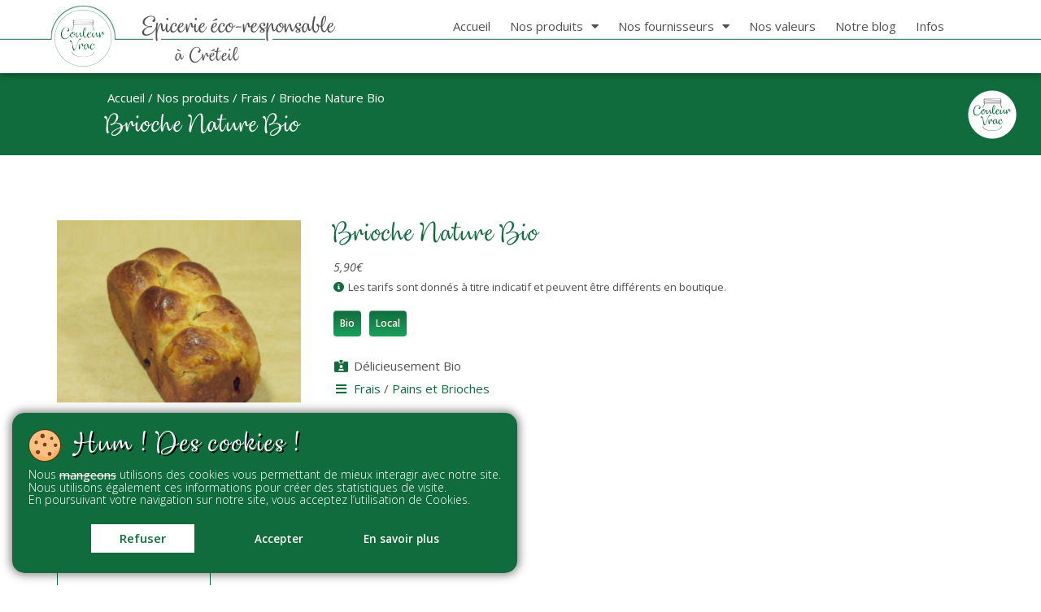

--- FILE ---
content_type: text/html; charset=UTF-8
request_url: https://couleurvrac.fr/nos-produits/frais/brioche-nature-bio/
body_size: 29914
content:
<!doctype html>
<html lang="fr-FR">
<head>
<meta charset="UTF-8">
<meta name="viewport" content="width=device-width, initial-scale=1">
<link rel="profile" href="http://gmpg.org/xfn/11">
<style type="text/css">
:root {
--bg-color: #ffffff;
--size-texte: 15px;
--size-texte-tablet: 14px;
--size-texte-mobile: 13px;
--font-title: ;
--font-texte: "Open Sans", Sans-serif;
--color-title: #106c3d;
--color-diviseur: #106c3d;
--color-texte: #505050;
--bg-color-selection: #e6ece8;
--font-menu: "Open Sans", Sans-serif;
--color-menu: #505050;
--color-menu-deroulant: #505050;
--bg-color-menu-deroulant: ;
--bg-color-menu-deroulant-hover: ;
--color-menu-deroulant-hover: ;
--bg-color-menu-deroulant-border: ;
--color-link: #106c3d;
--color-link-hover: #106c3d;
--color-link2: #106c3d;
--color-link2-hover: #106c3d;
--font-button: "Open Sans", Sans-serif;
--color-bouton: #106c3d;
--color-txt-bouton: #ffffff;
--color-bouton-hover: #106c3d;
--color-txt-bouton-hover: #ffffff;
--color-bouton2: #106c3d;
--color-txt-bouton2: #000000;
--color-bouton2-hover: #106c3d;
--color-txt-bouton2-hover: #ffffff;
--color-bouton3: #106c3d;
--color-txt-bouton3: #ffffff;
--color-bouton3-hover: #106c3d;
--color-txt-bouton3-hover: #ffffff;
--bg-color-section1: #106c3d;
--bg-color-section2: #106c3d;
--color-scrolltop: #106c3d;
--color-scrolltop-icon: #ffffff;
--color-border-input: #106c3d;
--bg-blockquote: #e6ece8;
--border-blockquote: #106c3d;
--bg-popup-cookie: #106c3d;
--bg-popup-cookie2: #106c3d;
--color-pagination: #106c3d;
--color-icones-header: #106c3d;
--color-icones-header-hover: #106c3d;
--ajax-search-bg-color: #106c3d;
--ajax-search-hover-color: #106c3d;
--border-wc-product: #106c3d;
--color-on-sale: #106c3d;
--border-color-img: #106c3d;
--bg-variation-swatches: #106c3d;
--border-variation-swatches: #000000;
--bg-tooltip-variation-swatches: #106c3d;
--border-shop-table: #000000;
--color-custom-tab: #106c3d;
--color-nav-account-icon: #106c3d;
--color-nav-account-icon-active: #106c3d;
--bg-color-cart-sidebar: #106c3d;
--bg-color-cart-sidebar-hover: #106c3d;
--bg-color-mini-cart-and-menu-mobile: #106c3d;
--border-mini-cart-and-menu-mobile: #106c3d;
--color-btn-popup-login: #106c3d;
--color-txt-btn-popup-login: #000000;
--color-btn-active-popup-login: #106c3d;
--color-txt-btn-active-popup-login: #ffffff;
--color-icone-popup-login: #106c3d;
}
@media (max-width:1024px) {	--size-texte-tablet: 14px; }
@media (max-width:576px) {	--size-texte-mobile: 13px; }
</style>
<style type="text/css">
.container_preloader { background-color:#fff; }
</style>
<style type="text/css">
body.elementor-default .woocommerce ul.products li.product a.button.product_type_simple { display:none; }
body.elementor-default .woocommerce ul.products li.product a.button.product_type_variation { display:none; }
body.elementor-default .woocommerce ul.products li.product a.button.product_type_woosb { display:none; }
</style>
<meta name='robots' content='index, follow, max-image-preview:large, max-snippet:-1, max-video-preview:-1' />
<!-- This site is optimized with the Yoast SEO plugin v20.5 - https://yoast.com/wordpress/plugins/seo/ -->
<title>Brioche Nature Bio - Couleur Vrac</title>
<link rel="canonical" href="https://couleurvrac.fr/nos-produits/frais/pains-et-brioches/brioche-nature-bio/" />
<meta property="og:locale" content="fr_FR" />
<meta property="og:type" content="article" />
<meta property="og:title" content="Brioche Nature Bio - Couleur Vrac" />
<meta property="og:description" content="Brioche de 270g.  Uniquement sur commande." />
<meta property="og:url" content="https://couleurvrac.fr/nos-produits/frais/pains-et-brioches/brioche-nature-bio/" />
<meta property="og:site_name" content="Couleur Vrac" />
<meta property="article:modified_time" content="2024-06-10T11:45:53+00:00" />
<meta property="og:image" content="https://couleurvrac.fr/wp-content/uploads/2022/04/Brioche-nature.png" />
<meta property="og:image:width" content="455" />
<meta property="og:image:height" content="341" />
<meta property="og:image:type" content="image/png" />
<meta name="twitter:card" content="summary_large_image" />
<meta name="twitter:label1" content="Durée de lecture estimée" />
<meta name="twitter:data1" content="1 minute" />
<script type="application/ld+json" class="yoast-schema-graph">{"@context":"https://schema.org","@graph":[{"@type":"WebPage","@id":"https://couleurvrac.fr/nos-produits/frais/pains-et-brioches/brioche-nature-bio/","url":"https://couleurvrac.fr/nos-produits/frais/pains-et-brioches/brioche-nature-bio/","name":"Brioche Nature Bio - Couleur Vrac","isPartOf":{"@id":"https://couleurvrac.fr/#website"},"primaryImageOfPage":{"@id":"https://couleurvrac.fr/nos-produits/frais/pains-et-brioches/brioche-nature-bio/#primaryimage"},"image":{"@id":"https://couleurvrac.fr/nos-produits/frais/pains-et-brioches/brioche-nature-bio/#primaryimage"},"thumbnailUrl":"https://couleurvrac.fr/wp-content/uploads/2022/04/Brioche-nature.png","datePublished":"2022-04-29T18:52:31+00:00","dateModified":"2024-06-10T11:45:53+00:00","breadcrumb":{"@id":"https://couleurvrac.fr/nos-produits/frais/pains-et-brioches/brioche-nature-bio/#breadcrumb"},"inLanguage":"fr-FR","potentialAction":[{"@type":"ReadAction","target":["https://couleurvrac.fr/nos-produits/frais/pains-et-brioches/brioche-nature-bio/"]}]},{"@type":"ImageObject","inLanguage":"fr-FR","@id":"https://couleurvrac.fr/nos-produits/frais/pains-et-brioches/brioche-nature-bio/#primaryimage","url":"https://couleurvrac.fr/wp-content/uploads/2022/04/Brioche-nature.png","contentUrl":"https://couleurvrac.fr/wp-content/uploads/2022/04/Brioche-nature.png","width":455,"height":341},{"@type":"BreadcrumbList","@id":"https://couleurvrac.fr/nos-produits/frais/pains-et-brioches/brioche-nature-bio/#breadcrumb","itemListElement":[{"@type":"ListItem","position":1,"name":"Accueil","item":"https://couleurvrac.fr/"},{"@type":"ListItem","position":2,"name":"Nos produits","item":"https://couleurvrac.fr/nos-produits/"},{"@type":"ListItem","position":3,"name":"Frais","item":"https://couleurvrac.fr/nos-produits/categorie/frais/"},{"@type":"ListItem","position":4,"name":"Brioche Nature Bio"}]},{"@type":"WebSite","@id":"https://couleurvrac.fr/#website","url":"https://couleurvrac.fr/","name":"Couleur Vrac","description":"","publisher":{"@id":"https://couleurvrac.fr/#organization"},"potentialAction":[{"@type":"SearchAction","target":{"@type":"EntryPoint","urlTemplate":"https://couleurvrac.fr/?s={search_term_string}"},"query-input":"required name=search_term_string"}],"inLanguage":"fr-FR"},{"@type":"Organization","@id":"https://couleurvrac.fr/#organization","name":"Couleur Vrac","url":"https://couleurvrac.fr/","logo":{"@type":"ImageObject","inLanguage":"fr-FR","@id":"https://couleurvrac.fr/#/schema/logo/image/","url":"https://couleurvrac.fr/wp-content/uploads/2021/06/logo-couleur-vrac-epicerie-vrac-eco-responsable-creteil-produits-zero-dechet.png","contentUrl":"https://couleurvrac.fr/wp-content/uploads/2021/06/logo-couleur-vrac-epicerie-vrac-eco-responsable-creteil-produits-zero-dechet.png","width":500,"height":500,"caption":"Couleur Vrac"},"image":{"@id":"https://couleurvrac.fr/#/schema/logo/image/"}}]}</script>
<!-- / Yoast SEO plugin. -->
<link rel='dns-prefetch' href='//code.jquery.com' />
<link rel="alternate" type="application/rss+xml" title="Couleur Vrac &raquo; Flux" href="https://couleurvrac.fr/feed/" />
<link rel="alternate" type="application/rss+xml" title="Couleur Vrac &raquo; Flux des commentaires" href="https://couleurvrac.fr/comments/feed/" />
<script>
window._wpemojiSettings = {"baseUrl":"https:\/\/s.w.org\/images\/core\/emoji\/14.0.0\/72x72\/","ext":".png","svgUrl":"https:\/\/s.w.org\/images\/core\/emoji\/14.0.0\/svg\/","svgExt":".svg","source":{"concatemoji":"https:\/\/couleurvrac.fr\/wp-includes\/js\/wp-emoji-release.min.js?ver=080be5ba83453fbb3f39e2e38515d08d"}};
/*! This file is auto-generated */
!function(e,a,t){var n,r,o,i=a.createElement("canvas"),p=i.getContext&&i.getContext("2d");function s(e,t){p.clearRect(0,0,i.width,i.height),p.fillText(e,0,0);e=i.toDataURL();return p.clearRect(0,0,i.width,i.height),p.fillText(t,0,0),e===i.toDataURL()}function c(e){var t=a.createElement("script");t.src=e,t.defer=t.type="text/javascript",a.getElementsByTagName("head")[0].appendChild(t)}for(o=Array("flag","emoji"),t.supports={everything:!0,everythingExceptFlag:!0},r=0;r<o.length;r++)t.supports[o[r]]=function(e){if(p&&p.fillText)switch(p.textBaseline="top",p.font="600 32px Arial",e){case"flag":return s("\ud83c\udff3\ufe0f\u200d\u26a7\ufe0f","\ud83c\udff3\ufe0f\u200b\u26a7\ufe0f")?!1:!s("\ud83c\uddfa\ud83c\uddf3","\ud83c\uddfa\u200b\ud83c\uddf3")&&!s("\ud83c\udff4\udb40\udc67\udb40\udc62\udb40\udc65\udb40\udc6e\udb40\udc67\udb40\udc7f","\ud83c\udff4\u200b\udb40\udc67\u200b\udb40\udc62\u200b\udb40\udc65\u200b\udb40\udc6e\u200b\udb40\udc67\u200b\udb40\udc7f");case"emoji":return!s("\ud83e\udef1\ud83c\udffb\u200d\ud83e\udef2\ud83c\udfff","\ud83e\udef1\ud83c\udffb\u200b\ud83e\udef2\ud83c\udfff")}return!1}(o[r]),t.supports.everything=t.supports.everything&&t.supports[o[r]],"flag"!==o[r]&&(t.supports.everythingExceptFlag=t.supports.everythingExceptFlag&&t.supports[o[r]]);t.supports.everythingExceptFlag=t.supports.everythingExceptFlag&&!t.supports.flag,t.DOMReady=!1,t.readyCallback=function(){t.DOMReady=!0},t.supports.everything||(n=function(){t.readyCallback()},a.addEventListener?(a.addEventListener("DOMContentLoaded",n,!1),e.addEventListener("load",n,!1)):(e.attachEvent("onload",n),a.attachEvent("onreadystatechange",function(){"complete"===a.readyState&&t.readyCallback()})),(e=t.source||{}).concatemoji?c(e.concatemoji):e.wpemoji&&e.twemoji&&(c(e.twemoji),c(e.wpemoji)))}(window,document,window._wpemojiSettings);
</script>
<style>
img.wp-smiley,
img.emoji {
display: inline !important;
border: none !important;
box-shadow: none !important;
height: 1em !important;
width: 1em !important;
margin: 0 0.07em !important;
vertical-align: -0.1em !important;
background: none !important;
padding: 0 !important;
}
</style>
<!-- <link rel='stylesheet' id='font-awesome-css' href='https://couleurvrac.fr/wp-content/plugins/load-more-products-for-woocommerce/berocket/assets/css/font-awesome.min.css?ver=080be5ba83453fbb3f39e2e38515d08d' media='all' /> -->
<!-- <link rel='stylesheet' id='sbi_styles-css' href='https://couleurvrac.fr/wp-content/plugins/instagram-feed/css/sbi-styles.min.css?ver=6.1.3' media='all' /> -->
<!-- <link rel='stylesheet' id='wp-block-library-css' href='https://couleurvrac.fr/wp-includes/css/dist/block-library/style.min.css?ver=080be5ba83453fbb3f39e2e38515d08d' media='all' /> -->
<!-- <link rel='stylesheet' id='wc-blocks-vendors-style-css' href='https://couleurvrac.fr/wp-content/plugins/woocommerce/packages/woocommerce-blocks/build/wc-blocks-vendors-style.css?ver=9.6.6' media='all' /> -->
<!-- <link rel='stylesheet' id='wc-blocks-style-css' href='https://couleurvrac.fr/wp-content/plugins/woocommerce/packages/woocommerce-blocks/build/wc-blocks-style.css?ver=9.6.6' media='all' /> -->
<!-- <link rel='stylesheet' id='classic-theme-styles-css' href='https://couleurvrac.fr/wp-includes/css/classic-themes.min.css?ver=080be5ba83453fbb3f39e2e38515d08d' media='all' /> -->
<link rel="stylesheet" type="text/css" href="//couleurvrac.fr/wp-content/cache/wpfc-minified/drcxujm/dx9m.css" media="all"/>
<style id='global-styles-inline-css'>
body{--wp--preset--color--black: #000000;--wp--preset--color--cyan-bluish-gray: #abb8c3;--wp--preset--color--white: #ffffff;--wp--preset--color--pale-pink: #f78da7;--wp--preset--color--vivid-red: #cf2e2e;--wp--preset--color--luminous-vivid-orange: #ff6900;--wp--preset--color--luminous-vivid-amber: #fcb900;--wp--preset--color--light-green-cyan: #7bdcb5;--wp--preset--color--vivid-green-cyan: #00d084;--wp--preset--color--pale-cyan-blue: #8ed1fc;--wp--preset--color--vivid-cyan-blue: #0693e3;--wp--preset--color--vivid-purple: #9b51e0;--wp--preset--gradient--vivid-cyan-blue-to-vivid-purple: linear-gradient(135deg,rgba(6,147,227,1) 0%,rgb(155,81,224) 100%);--wp--preset--gradient--light-green-cyan-to-vivid-green-cyan: linear-gradient(135deg,rgb(122,220,180) 0%,rgb(0,208,130) 100%);--wp--preset--gradient--luminous-vivid-amber-to-luminous-vivid-orange: linear-gradient(135deg,rgba(252,185,0,1) 0%,rgba(255,105,0,1) 100%);--wp--preset--gradient--luminous-vivid-orange-to-vivid-red: linear-gradient(135deg,rgba(255,105,0,1) 0%,rgb(207,46,46) 100%);--wp--preset--gradient--very-light-gray-to-cyan-bluish-gray: linear-gradient(135deg,rgb(238,238,238) 0%,rgb(169,184,195) 100%);--wp--preset--gradient--cool-to-warm-spectrum: linear-gradient(135deg,rgb(74,234,220) 0%,rgb(151,120,209) 20%,rgb(207,42,186) 40%,rgb(238,44,130) 60%,rgb(251,105,98) 80%,rgb(254,248,76) 100%);--wp--preset--gradient--blush-light-purple: linear-gradient(135deg,rgb(255,206,236) 0%,rgb(152,150,240) 100%);--wp--preset--gradient--blush-bordeaux: linear-gradient(135deg,rgb(254,205,165) 0%,rgb(254,45,45) 50%,rgb(107,0,62) 100%);--wp--preset--gradient--luminous-dusk: linear-gradient(135deg,rgb(255,203,112) 0%,rgb(199,81,192) 50%,rgb(65,88,208) 100%);--wp--preset--gradient--pale-ocean: linear-gradient(135deg,rgb(255,245,203) 0%,rgb(182,227,212) 50%,rgb(51,167,181) 100%);--wp--preset--gradient--electric-grass: linear-gradient(135deg,rgb(202,248,128) 0%,rgb(113,206,126) 100%);--wp--preset--gradient--midnight: linear-gradient(135deg,rgb(2,3,129) 0%,rgb(40,116,252) 100%);--wp--preset--duotone--dark-grayscale: url('#wp-duotone-dark-grayscale');--wp--preset--duotone--grayscale: url('#wp-duotone-grayscale');--wp--preset--duotone--purple-yellow: url('#wp-duotone-purple-yellow');--wp--preset--duotone--blue-red: url('#wp-duotone-blue-red');--wp--preset--duotone--midnight: url('#wp-duotone-midnight');--wp--preset--duotone--magenta-yellow: url('#wp-duotone-magenta-yellow');--wp--preset--duotone--purple-green: url('#wp-duotone-purple-green');--wp--preset--duotone--blue-orange: url('#wp-duotone-blue-orange');--wp--preset--font-size--small: 13px;--wp--preset--font-size--medium: 20px;--wp--preset--font-size--large: 36px;--wp--preset--font-size--x-large: 42px;--wp--preset--spacing--20: 0.44rem;--wp--preset--spacing--30: 0.67rem;--wp--preset--spacing--40: 1rem;--wp--preset--spacing--50: 1.5rem;--wp--preset--spacing--60: 2.25rem;--wp--preset--spacing--70: 3.38rem;--wp--preset--spacing--80: 5.06rem;--wp--preset--shadow--natural: 6px 6px 9px rgba(0, 0, 0, 0.2);--wp--preset--shadow--deep: 12px 12px 50px rgba(0, 0, 0, 0.4);--wp--preset--shadow--sharp: 6px 6px 0px rgba(0, 0, 0, 0.2);--wp--preset--shadow--outlined: 6px 6px 0px -3px rgba(255, 255, 255, 1), 6px 6px rgba(0, 0, 0, 1);--wp--preset--shadow--crisp: 6px 6px 0px rgba(0, 0, 0, 1);}:where(.is-layout-flex){gap: 0.5em;}body .is-layout-flow > .alignleft{float: left;margin-inline-start: 0;margin-inline-end: 2em;}body .is-layout-flow > .alignright{float: right;margin-inline-start: 2em;margin-inline-end: 0;}body .is-layout-flow > .aligncenter{margin-left: auto !important;margin-right: auto !important;}body .is-layout-constrained > .alignleft{float: left;margin-inline-start: 0;margin-inline-end: 2em;}body .is-layout-constrained > .alignright{float: right;margin-inline-start: 2em;margin-inline-end: 0;}body .is-layout-constrained > .aligncenter{margin-left: auto !important;margin-right: auto !important;}body .is-layout-constrained > :where(:not(.alignleft):not(.alignright):not(.alignfull)){max-width: var(--wp--style--global--content-size);margin-left: auto !important;margin-right: auto !important;}body .is-layout-constrained > .alignwide{max-width: var(--wp--style--global--wide-size);}body .is-layout-flex{display: flex;}body .is-layout-flex{flex-wrap: wrap;align-items: center;}body .is-layout-flex > *{margin: 0;}:where(.wp-block-columns.is-layout-flex){gap: 2em;}.has-black-color{color: var(--wp--preset--color--black) !important;}.has-cyan-bluish-gray-color{color: var(--wp--preset--color--cyan-bluish-gray) !important;}.has-white-color{color: var(--wp--preset--color--white) !important;}.has-pale-pink-color{color: var(--wp--preset--color--pale-pink) !important;}.has-vivid-red-color{color: var(--wp--preset--color--vivid-red) !important;}.has-luminous-vivid-orange-color{color: var(--wp--preset--color--luminous-vivid-orange) !important;}.has-luminous-vivid-amber-color{color: var(--wp--preset--color--luminous-vivid-amber) !important;}.has-light-green-cyan-color{color: var(--wp--preset--color--light-green-cyan) !important;}.has-vivid-green-cyan-color{color: var(--wp--preset--color--vivid-green-cyan) !important;}.has-pale-cyan-blue-color{color: var(--wp--preset--color--pale-cyan-blue) !important;}.has-vivid-cyan-blue-color{color: var(--wp--preset--color--vivid-cyan-blue) !important;}.has-vivid-purple-color{color: var(--wp--preset--color--vivid-purple) !important;}.has-black-background-color{background-color: var(--wp--preset--color--black) !important;}.has-cyan-bluish-gray-background-color{background-color: var(--wp--preset--color--cyan-bluish-gray) !important;}.has-white-background-color{background-color: var(--wp--preset--color--white) !important;}.has-pale-pink-background-color{background-color: var(--wp--preset--color--pale-pink) !important;}.has-vivid-red-background-color{background-color: var(--wp--preset--color--vivid-red) !important;}.has-luminous-vivid-orange-background-color{background-color: var(--wp--preset--color--luminous-vivid-orange) !important;}.has-luminous-vivid-amber-background-color{background-color: var(--wp--preset--color--luminous-vivid-amber) !important;}.has-light-green-cyan-background-color{background-color: var(--wp--preset--color--light-green-cyan) !important;}.has-vivid-green-cyan-background-color{background-color: var(--wp--preset--color--vivid-green-cyan) !important;}.has-pale-cyan-blue-background-color{background-color: var(--wp--preset--color--pale-cyan-blue) !important;}.has-vivid-cyan-blue-background-color{background-color: var(--wp--preset--color--vivid-cyan-blue) !important;}.has-vivid-purple-background-color{background-color: var(--wp--preset--color--vivid-purple) !important;}.has-black-border-color{border-color: var(--wp--preset--color--black) !important;}.has-cyan-bluish-gray-border-color{border-color: var(--wp--preset--color--cyan-bluish-gray) !important;}.has-white-border-color{border-color: var(--wp--preset--color--white) !important;}.has-pale-pink-border-color{border-color: var(--wp--preset--color--pale-pink) !important;}.has-vivid-red-border-color{border-color: var(--wp--preset--color--vivid-red) !important;}.has-luminous-vivid-orange-border-color{border-color: var(--wp--preset--color--luminous-vivid-orange) !important;}.has-luminous-vivid-amber-border-color{border-color: var(--wp--preset--color--luminous-vivid-amber) !important;}.has-light-green-cyan-border-color{border-color: var(--wp--preset--color--light-green-cyan) !important;}.has-vivid-green-cyan-border-color{border-color: var(--wp--preset--color--vivid-green-cyan) !important;}.has-pale-cyan-blue-border-color{border-color: var(--wp--preset--color--pale-cyan-blue) !important;}.has-vivid-cyan-blue-border-color{border-color: var(--wp--preset--color--vivid-cyan-blue) !important;}.has-vivid-purple-border-color{border-color: var(--wp--preset--color--vivid-purple) !important;}.has-vivid-cyan-blue-to-vivid-purple-gradient-background{background: var(--wp--preset--gradient--vivid-cyan-blue-to-vivid-purple) !important;}.has-light-green-cyan-to-vivid-green-cyan-gradient-background{background: var(--wp--preset--gradient--light-green-cyan-to-vivid-green-cyan) !important;}.has-luminous-vivid-amber-to-luminous-vivid-orange-gradient-background{background: var(--wp--preset--gradient--luminous-vivid-amber-to-luminous-vivid-orange) !important;}.has-luminous-vivid-orange-to-vivid-red-gradient-background{background: var(--wp--preset--gradient--luminous-vivid-orange-to-vivid-red) !important;}.has-very-light-gray-to-cyan-bluish-gray-gradient-background{background: var(--wp--preset--gradient--very-light-gray-to-cyan-bluish-gray) !important;}.has-cool-to-warm-spectrum-gradient-background{background: var(--wp--preset--gradient--cool-to-warm-spectrum) !important;}.has-blush-light-purple-gradient-background{background: var(--wp--preset--gradient--blush-light-purple) !important;}.has-blush-bordeaux-gradient-background{background: var(--wp--preset--gradient--blush-bordeaux) !important;}.has-luminous-dusk-gradient-background{background: var(--wp--preset--gradient--luminous-dusk) !important;}.has-pale-ocean-gradient-background{background: var(--wp--preset--gradient--pale-ocean) !important;}.has-electric-grass-gradient-background{background: var(--wp--preset--gradient--electric-grass) !important;}.has-midnight-gradient-background{background: var(--wp--preset--gradient--midnight) !important;}.has-small-font-size{font-size: var(--wp--preset--font-size--small) !important;}.has-medium-font-size{font-size: var(--wp--preset--font-size--medium) !important;}.has-large-font-size{font-size: var(--wp--preset--font-size--large) !important;}.has-x-large-font-size{font-size: var(--wp--preset--font-size--x-large) !important;}
.wp-block-navigation a:where(:not(.wp-element-button)){color: inherit;}
:where(.wp-block-columns.is-layout-flex){gap: 2em;}
.wp-block-pullquote{font-size: 1.5em;line-height: 1.6;}
</style>
<!-- <link rel='stylesheet' id='msw-css-css' href='https://couleurvrac.fr/wp-content/plugins/msw-plugin/assets/css/MSW_plugin_style.css?ver=1.52' media='all' /> -->
<!-- <link rel='stylesheet' id='msw-minify-css' href='https://couleurvrac.fr/wp-content/plugins/msw-plugin/assets/css/MSW_minify.css?ver=1.52' media='all' /> -->
<!-- <link rel='stylesheet' id='msw-woo-css-css' href='https://couleurvrac.fr/wp-content/plugins/msw-plugin/assets/css/MSW_woocommerce.css?ver=080be5ba83453fbb3f39e2e38515d08d' media='all' /> -->
<!-- <link rel='stylesheet' id='woof-css' href='https://couleurvrac.fr/wp-content/plugins/woocommerce-products-filter/css/front.css?ver=1.3.2' media='all' /> -->
<link rel="stylesheet" type="text/css" href="//couleurvrac.fr/wp-content/cache/wpfc-minified/6y0a09gl/dx9m.css" media="all"/>
<style id='woof-inline-css'>
.woof_products_top_panel li span, .woof_products_top_panel2 li span{background: url(https://couleurvrac.fr/wp-content/plugins/woocommerce-products-filter/img/delete.png);background-size: 14px 14px;background-repeat: no-repeat;background-position: right;}
.woof_edit_view{
display: none;
}
</style>
<!-- <link rel='stylesheet' id='icheck-jquery-color-css' href='https://couleurvrac.fr/wp-content/plugins/woocommerce-products-filter/js/icheck/skins/square/green.css?ver=1.3.2' media='all' /> -->
<!-- <link rel='stylesheet' id='woof_by_text_html_items-css' href='https://couleurvrac.fr/wp-content/plugins/woocommerce-products-filter/ext/by_text/assets/css/front.css?ver=1.3.2' media='all' /> -->
<!-- <link rel='stylesheet' id='woof_label_html_items-css' href='https://couleurvrac.fr/wp-content/plugins/woocommerce-products-filter/ext/label/css/html_types/label.css?ver=1.3.2' media='all' /> -->
<!-- <link rel='stylesheet' id='woof_quick_search_html_items-css' href='https://couleurvrac.fr/wp-content/plugins/woocommerce-products-filter/ext/quick_search/css/quick_search.css?ver=1.3.2' media='all' /> -->
<!-- <link rel='stylesheet' id='select2-css' href='https://couleurvrac.fr/wp-content/plugins/woocommerce/assets/css/select2.css?ver=7.5.1' media='all' /> -->
<!-- <link rel='stylesheet' id='photoswipe-css' href='https://couleurvrac.fr/wp-content/plugins/woocommerce/assets/css/photoswipe/photoswipe.min.css?ver=7.5.1' media='all' /> -->
<!-- <link rel='stylesheet' id='photoswipe-default-skin-css' href='https://couleurvrac.fr/wp-content/plugins/woocommerce/assets/css/photoswipe/default-skin/default-skin.min.css?ver=7.5.1' media='all' /> -->
<!-- <link rel='stylesheet' id='woocommerce-layout-css' href='https://couleurvrac.fr/wp-content/plugins/woocommerce/assets/css/woocommerce-layout.css?ver=7.5.1' media='all' /> -->
<link rel="stylesheet" type="text/css" href="//couleurvrac.fr/wp-content/cache/wpfc-minified/7xdayegg/e529.css" media="all"/>
<!-- <link rel='stylesheet' id='woocommerce-smallscreen-css' href='https://couleurvrac.fr/wp-content/plugins/woocommerce/assets/css/woocommerce-smallscreen.css?ver=7.5.1' media='only screen and (max-width: 768px)' /> -->
<link rel="stylesheet" type="text/css" href="//couleurvrac.fr/wp-content/cache/wpfc-minified/fpd6nqw5/dx9m.css" media="only screen and (max-width: 768px)"/>
<!-- <link rel='stylesheet' id='woocommerce-general-css' href='https://couleurvrac.fr/wp-content/plugins/woocommerce/assets/css/woocommerce.css?ver=7.5.1' media='all' /> -->
<link rel="stylesheet" type="text/css" href="//couleurvrac.fr/wp-content/cache/wpfc-minified/q7u51m9n/dx9m.css" media="all"/>
<style id='woocommerce-inline-inline-css'>
.woocommerce form .form-row .required { visibility: visible; }
</style>
<!-- <link rel='stylesheet' id='elementor-icons-css' href='https://couleurvrac.fr/wp-content/plugins/elementor/assets/lib/eicons/css/elementor-icons.min.css?ver=5.23.0' media='all' /> -->
<!-- <link rel='stylesheet' id='elementor-frontend-css' href='https://couleurvrac.fr/wp-content/plugins/elementor/assets/css/frontend.min.css?ver=3.17.3' media='all' /> -->
<!-- <link rel='stylesheet' id='swiper-css' href='https://couleurvrac.fr/wp-content/plugins/elementor/assets/lib/swiper/css/swiper.min.css?ver=5.3.6' media='all' /> -->
<link rel="stylesheet" type="text/css" href="//couleurvrac.fr/wp-content/cache/wpfc-minified/8a8uh6xd/dxa6.css" media="all"/>
<link rel='stylesheet' id='elementor-post-148-css' href='https://couleurvrac.fr/wp-content/uploads/elementor/css/post-148.css?ver=1701937404' media='all' />
<!-- <link rel='stylesheet' id='elementor-pro-css' href='https://couleurvrac.fr/wp-content/plugins/elementor-pro/assets/css/frontend.min.css?ver=3.17.1' media='all' /> -->
<link rel="stylesheet" type="text/css" href="//couleurvrac.fr/wp-content/cache/wpfc-minified/17ie4hd/dx9m.css" media="all"/>
<link rel='stylesheet' id='elementor-post-23-css' href='https://couleurvrac.fr/wp-content/uploads/elementor/css/post-23.css?ver=1701937703' media='all' />
<link rel='stylesheet' id='elementor-post-38-css' href='https://couleurvrac.fr/wp-content/uploads/elementor/css/post-38.css?ver=1718028799' media='all' />
<link rel='stylesheet' id='elementor-post-21475-css' href='https://couleurvrac.fr/wp-content/uploads/elementor/css/post-21475.css?ver=1701944230' media='all' />
<link rel='stylesheet' id='elementor-post-22056-css' href='https://couleurvrac.fr/wp-content/uploads/elementor/css/post-22056.css?ver=1704894715' media='all' />
<!-- <link rel='stylesheet' id='magnific-popup-css' href='https://couleurvrac.fr/wp-content/plugins/msw-plugin/assets/css/magnific_popup.css?ver=080be5ba83453fbb3f39e2e38515d08d' media='all' /> -->
<!-- <link rel='stylesheet' id='sib-front-css-css' href='https://couleurvrac.fr/wp-content/plugins/mailin/css/mailin-front.css?ver=080be5ba83453fbb3f39e2e38515d08d' media='all' /> -->
<!-- <link rel='stylesheet' id='parent-style-css' href='https://couleurvrac.fr/wp-content/themes/hello-elementor-child/style.css?ver=1.55' media='all' /> -->
<link rel="stylesheet" type="text/css" href="//couleurvrac.fr/wp-content/cache/wpfc-minified/2f4lfi4l/dx9m.css" media="all"/>
<link rel='stylesheet' id='google-fonts-1-css' href='https://fonts.googleapis.com/css?family=Roboto%3A100%2C100italic%2C200%2C200italic%2C300%2C300italic%2C400%2C400italic%2C500%2C500italic%2C600%2C600italic%2C700%2C700italic%2C800%2C800italic%2C900%2C900italic%7CRoboto+Slab%3A100%2C100italic%2C200%2C200italic%2C300%2C300italic%2C400%2C400italic%2C500%2C500italic%2C600%2C600italic%2C700%2C700italic%2C800%2C800italic%2C900%2C900italic%7COpen+Sans%3A100%2C100italic%2C200%2C200italic%2C300%2C300italic%2C400%2C400italic%2C500%2C500italic%2C600%2C600italic%2C700%2C700italic%2C800%2C800italic%2C900%2C900italic&#038;display=auto&#038;ver=080be5ba83453fbb3f39e2e38515d08d' media='all' />
<!-- <link rel='stylesheet' id='elementor-icons-shared-0-css' href='https://couleurvrac.fr/wp-content/plugins/elementor/assets/lib/font-awesome/css/fontawesome.min.css?ver=5.15.3' media='all' /> -->
<!-- <link rel='stylesheet' id='elementor-icons-fa-solid-css' href='https://couleurvrac.fr/wp-content/plugins/elementor/assets/lib/font-awesome/css/solid.min.css?ver=5.15.3' media='all' /> -->
<!-- <link rel='stylesheet' id='elementor-icons-fa-brands-css' href='https://couleurvrac.fr/wp-content/plugins/elementor/assets/lib/font-awesome/css/brands.min.css?ver=5.15.3' media='all' /> -->
<!-- <link rel='stylesheet' id='elementor-icons-fa-regular-css' href='https://couleurvrac.fr/wp-content/plugins/elementor/assets/lib/font-awesome/css/regular.min.css?ver=5.15.3' media='all' /> -->
<link rel="stylesheet" type="text/css" href="//couleurvrac.fr/wp-content/cache/wpfc-minified/fp4k0lb6/dx9m.css" media="all"/>
<link rel="preconnect" href="https://fonts.gstatic.com/" crossorigin><script id='woof-husky-js-extra'>
var woof_husky_txt = {"ajax_url":"https:\/\/couleurvrac.fr\/wp-admin\/admin-ajax.php","plugin_uri":"https:\/\/couleurvrac.fr\/wp-content\/plugins\/woocommerce-products-filter\/ext\/by_text\/","loader":"https:\/\/couleurvrac.fr\/wp-content\/plugins\/woocommerce-products-filter\/ext\/by_text\/assets\/img\/ajax-loader.gif","not_found":"Nothing found!","prev":"Prev","next":"Next","site_link":"https:\/\/couleurvrac.fr","default_data":{"placeholder":"Chercher des produits...","behavior":"title_or_content_or_excerpt","search_by_full_word":"0","autocomplete":"0","how_to_open_links":"0","taxonomy_compatibility":0,"sku_compatibility":"0","custom_fields":"","search_desc_variant":"0","view_text_length":10,"min_symbols":3,"max_posts":10,"image":" ","notes_for_customer":"","template":"default","max_open_height":300,"page":0}};
</script>
<script src='//couleurvrac.fr/wp-content/cache/wpfc-minified/4x1gzth/dx9m.js' type="text/javascript"></script>
<!-- <script src='https://couleurvrac.fr/wp-content/plugins/woocommerce-products-filter/ext/by_text/assets/js/husky.js?ver=1.3.2' defer ' id='woof-husky-js'></script> -->
<!-- <script src='https://couleurvrac.fr/wp-includes/js/jquery/jquery.min.js?ver=3.6.4' id='jquery-core-js'></script> -->
<!-- <script src='https://couleurvrac.fr/wp-includes/js/jquery/jquery-migrate.min.js?ver=3.4.0' defer ' id='jquery-migrate-js'></script> -->
<script id='cookie-law-info-js-extra'>
var Cli_Data = {"nn_cookie_ids":[],"cookielist":[],"non_necessary_cookies":[],"ccpaEnabled":"","ccpaRegionBased":"","ccpaBarEnabled":"","strictlyEnabled":["necessary","obligatoire"],"ccpaType":"gdpr","js_blocking":"","custom_integration":"","triggerDomRefresh":"","secure_cookies":""};
var cli_cookiebar_settings = {"animate_speed_hide":"500","animate_speed_show":"500","background":"#ffffff","border":"#b1a6a6c2","border_on":"","button_1_button_colour":"#000","button_1_button_hover":"#000000","button_1_link_colour":"#fff","button_1_as_button":"1","button_1_new_win":"","button_2_button_colour":"#333","button_2_button_hover":"#292929","button_2_link_colour":"#444","button_2_as_button":"","button_2_hidebar":"","button_3_button_colour":"#000","button_3_button_hover":"#000000","button_3_link_colour":"#fff","button_3_as_button":"1","button_3_new_win":"","button_4_button_colour":"#000","button_4_button_hover":"#000000","button_4_link_colour":"#62a329","button_4_as_button":"","button_7_button_colour":"#61a229","button_7_button_hover":"#4e8221","button_7_link_colour":"#fff","button_7_as_button":"1","button_7_new_win":"","font_family":"inherit","header_fix":"","notify_animate_hide":"1","notify_animate_show":"","notify_div_id":"#cookie-law-info-bar","notify_position_horizontal":"right","notify_position_vertical":"bottom","scroll_close":"","scroll_close_reload":"","accept_close_reload":"","reject_close_reload":"","showagain_tab":"","showagain_background":"#fff","showagain_border":"#000","showagain_div_id":"#cookie-law-info-again","showagain_x_position":"100px","text":"#000","show_once_yn":"","show_once":"10000","logging_on":"","as_popup":"","popup_overlay":"1","bar_heading_text":"Hum ! Des cookies !","cookie_bar_as":"widget","popup_showagain_position":"bottom-right","widget_position":"left"};
var log_object = {"ajax_url":"https:\/\/couleurvrac.fr\/wp-admin\/admin-ajax.php"};
</script>
<script src='//couleurvrac.fr/wp-content/cache/wpfc-minified/97pgkfml/dx9m.js' type="text/javascript"></script>
<!-- <script src='https://couleurvrac.fr/wp-content/plugins/cookie-law-info/legacy/public/js/cookie-law-info-public.js?ver=3.0.8' defer ' id='cookie-law-info-js'></script> -->
<!-- <script src='https://couleurvrac.fr/wp-content/plugins/msw-plugin/assets/js/MSW_plugin_script.js?ver=1.52' defer ' id='MSW_plugin_script-js'></script> -->
<script id='MSW_plugin_ajax-js-extra'>
var MSW_plugin_nonce_URL = {"url":"https:\/\/couleurvrac.fr\/wp-admin\/admin-ajax.php","nonce":"dd48a583e5"};
</script>
<script src='//couleurvrac.fr/wp-content/cache/wpfc-minified/9622x7e1/dx9m.js' type="text/javascript"></script>
<!-- <script src='https://couleurvrac.fr/wp-content/plugins/msw-plugin/assets/js/MSW_plugin_ajax.js?ver=1.52' defer ' id='MSW_plugin_ajax-js'></script> -->
<script src='https://code.jquery.com/ui/1.12.0/jquery-ui.min.js?ver=1.12.0' defer ' id='jquery UI-js'></script>
<script src='//couleurvrac.fr/wp-content/cache/wpfc-minified/9lfpwans/dx9m.js' type="text/javascript"></script>
<!-- <script src='https://couleurvrac.fr/wp-content/plugins/msw-plugin/assets/js/magnific_popup.js?ver=080be5ba83453fbb3f39e2e38515d08d' defer ' id='magnific-popup-js'></script> -->
<script id='sib-front-js-js-extra'>
var sibErrMsg = {"invalidMail":"Please fill out valid email address","requiredField":"Please fill out required fields","invalidDateFormat":"Please fill out valid date format","invalidSMSFormat":"Please fill out valid phone number"};
var ajax_sib_front_object = {"ajax_url":"https:\/\/couleurvrac.fr\/wp-admin\/admin-ajax.php","ajax_nonce":"2784ddc40d","flag_url":"https:\/\/couleurvrac.fr\/wp-content\/plugins\/mailin\/img\/flags\/"};
</script>
<script src='//couleurvrac.fr/wp-content/cache/wpfc-minified/8ud3a8xq/dx9m.js' type="text/javascript"></script>
<!-- <script src='https://couleurvrac.fr/wp-content/plugins/mailin/js/mailin-front.js?ver=1704894628' defer ' id='sib-front-js-js'></script> -->
<!-- <script src='https://couleurvrac.fr/wp-content/themes/hello-elementor-child/js/MSW_script.js?ver=1.54' defer ' id='MSW_script-js'></script> -->
<script id='MSW_ajax_script-js-extra'>
var MSW_nonce_URL = {"url":"https:\/\/couleurvrac.fr\/wp-admin\/admin-ajax.php","nonce":"c3d38bf387"};
</script>
<script src='//couleurvrac.fr/wp-content/cache/wpfc-minified/88gjwypg/dx9m.js' type="text/javascript"></script>
<!-- <script src='https://couleurvrac.fr/wp-content/themes/hello-elementor-child/js/MSW_ajax.js?ver=1.54' defer ' id='MSW_ajax_script-js'></script> -->
<link rel="https://api.w.org/" href="https://couleurvrac.fr/wp-json/" /><link rel="alternate" type="application/json" href="https://couleurvrac.fr/wp-json/wp/v2/product/21778" /><link rel="EditURI" type="application/rsd+xml" title="RSD" href="https://couleurvrac.fr/xmlrpc.php?rsd" />
<link rel="wlwmanifest" type="application/wlwmanifest+xml" href="https://couleurvrac.fr/wp-includes/wlwmanifest.xml" />
<link rel='shortlink' href='https://couleurvrac.fr/?p=21778' />
<link rel="alternate" type="application/json+oembed" href="https://couleurvrac.fr/wp-json/oembed/1.0/embed?url=https%3A%2F%2Fcouleurvrac.fr%2Fnos-produits%2Ffrais%2Fpains-et-brioches%2Fbrioche-nature-bio%2F" />
<link rel="alternate" type="text/xml+oembed" href="https://couleurvrac.fr/wp-json/oembed/1.0/embed?url=https%3A%2F%2Fcouleurvrac.fr%2Fnos-produits%2Ffrais%2Fpains-et-brioches%2Fbrioche-nature-bio%2F&#038;format=xml" />
<style></style><style>
.lmp_load_more_button.br_lmp_button_settings .lmp_button:hover {
background-color: #9999ff!important;
color: #111111!important;
}
.lmp_load_more_button.br_lmp_prev_settings .lmp_button:hover {
background-color: #9999ff!important;
color: #111111!important;
}li.product.lazy, .berocket_lgv_additional_data.lazy{opacity:0;}</style>	<noscript><style>.woocommerce-product-gallery{ opacity: 1 !important; }</style></noscript>
<meta name="generator" content="Elementor 3.17.3; features: e_dom_optimization, additional_custom_breakpoints; settings: css_print_method-external, google_font-enabled, font_display-auto">
<link rel="icon" href="https://couleurvrac.fr/wp-content/uploads/2021/06/logo-couleur-vrac-epicerie-vrac-eco-responsable-creteil-produits-zero-dechet-40x40.png" sizes="32x32" />
<link rel="icon" href="https://couleurvrac.fr/wp-content/uploads/2021/06/logo-couleur-vrac-epicerie-vrac-eco-responsable-creteil-produits-zero-dechet-300x300.png" sizes="192x192" />
<link rel="apple-touch-icon" href="https://couleurvrac.fr/wp-content/uploads/2021/06/logo-couleur-vrac-epicerie-vrac-eco-responsable-creteil-produits-zero-dechet-300x300.png" />
<meta name="msapplication-TileImage" content="https://couleurvrac.fr/wp-content/uploads/2021/06/logo-couleur-vrac-epicerie-vrac-eco-responsable-creteil-produits-zero-dechet-300x300.png" />
<!-- Insertion de la librairie Font Awesome -->
<!--<link rel="stylesheet" href="https://use.fontawesome.com/releases/v5.8.1/css/all.css" integrity="sha384-50oBUHEmvpQ+1lW4y57PTFmhCaXp0ML5d60M1M7uH2+nqUivzIebhndOJK28anvf" crossorigin="anonymous">
-->
<!-- Global site tag (gtag.js) - Google Analytics -->
<script async src="https://www.googletagmanager.com/gtag/js?id=G-BH3W442YR9"></script>
<script>
window.dataLayer = window.dataLayer || [];
function gtag(){dataLayer.push(arguments);}
gtag('js', new Date());
gtag('config', 'G-BH3W442YR9');
</script>
</head>
<body class="product-template-default single single-product postid-21778 wp-custom-logo theme-hello-elementor woocommerce woocommerce-page woocommerce-no-js woo-variation-swatches wvs-behavior-blur wvs-theme-hello-elementor-child wvs-show-label wvs-tooltip elementor-default elementor-template-full-width elementor-kit-148 elementor-page-21475">
<svg xmlns="http://www.w3.org/2000/svg" viewBox="0 0 0 0" width="0" height="0" focusable="false" role="none" style="visibility: hidden; position: absolute; left: -9999px; overflow: hidden;" ><defs><filter id="wp-duotone-dark-grayscale"><feColorMatrix color-interpolation-filters="sRGB" type="matrix" values=" .299 .587 .114 0 0 .299 .587 .114 0 0 .299 .587 .114 0 0 .299 .587 .114 0 0 " /><feComponentTransfer color-interpolation-filters="sRGB" ><feFuncR type="table" tableValues="0 0.49803921568627" /><feFuncG type="table" tableValues="0 0.49803921568627" /><feFuncB type="table" tableValues="0 0.49803921568627" /><feFuncA type="table" tableValues="1 1" /></feComponentTransfer><feComposite in2="SourceGraphic" operator="in" /></filter></defs></svg><svg xmlns="http://www.w3.org/2000/svg" viewBox="0 0 0 0" width="0" height="0" focusable="false" role="none" style="visibility: hidden; position: absolute; left: -9999px; overflow: hidden;" ><defs><filter id="wp-duotone-grayscale"><feColorMatrix color-interpolation-filters="sRGB" type="matrix" values=" .299 .587 .114 0 0 .299 .587 .114 0 0 .299 .587 .114 0 0 .299 .587 .114 0 0 " /><feComponentTransfer color-interpolation-filters="sRGB" ><feFuncR type="table" tableValues="0 1" /><feFuncG type="table" tableValues="0 1" /><feFuncB type="table" tableValues="0 1" /><feFuncA type="table" tableValues="1 1" /></feComponentTransfer><feComposite in2="SourceGraphic" operator="in" /></filter></defs></svg><svg xmlns="http://www.w3.org/2000/svg" viewBox="0 0 0 0" width="0" height="0" focusable="false" role="none" style="visibility: hidden; position: absolute; left: -9999px; overflow: hidden;" ><defs><filter id="wp-duotone-purple-yellow"><feColorMatrix color-interpolation-filters="sRGB" type="matrix" values=" .299 .587 .114 0 0 .299 .587 .114 0 0 .299 .587 .114 0 0 .299 .587 .114 0 0 " /><feComponentTransfer color-interpolation-filters="sRGB" ><feFuncR type="table" tableValues="0.54901960784314 0.98823529411765" /><feFuncG type="table" tableValues="0 1" /><feFuncB type="table" tableValues="0.71764705882353 0.25490196078431" /><feFuncA type="table" tableValues="1 1" /></feComponentTransfer><feComposite in2="SourceGraphic" operator="in" /></filter></defs></svg><svg xmlns="http://www.w3.org/2000/svg" viewBox="0 0 0 0" width="0" height="0" focusable="false" role="none" style="visibility: hidden; position: absolute; left: -9999px; overflow: hidden;" ><defs><filter id="wp-duotone-blue-red"><feColorMatrix color-interpolation-filters="sRGB" type="matrix" values=" .299 .587 .114 0 0 .299 .587 .114 0 0 .299 .587 .114 0 0 .299 .587 .114 0 0 " /><feComponentTransfer color-interpolation-filters="sRGB" ><feFuncR type="table" tableValues="0 1" /><feFuncG type="table" tableValues="0 0.27843137254902" /><feFuncB type="table" tableValues="0.5921568627451 0.27843137254902" /><feFuncA type="table" tableValues="1 1" /></feComponentTransfer><feComposite in2="SourceGraphic" operator="in" /></filter></defs></svg><svg xmlns="http://www.w3.org/2000/svg" viewBox="0 0 0 0" width="0" height="0" focusable="false" role="none" style="visibility: hidden; position: absolute; left: -9999px; overflow: hidden;" ><defs><filter id="wp-duotone-midnight"><feColorMatrix color-interpolation-filters="sRGB" type="matrix" values=" .299 .587 .114 0 0 .299 .587 .114 0 0 .299 .587 .114 0 0 .299 .587 .114 0 0 " /><feComponentTransfer color-interpolation-filters="sRGB" ><feFuncR type="table" tableValues="0 0" /><feFuncG type="table" tableValues="0 0.64705882352941" /><feFuncB type="table" tableValues="0 1" /><feFuncA type="table" tableValues="1 1" /></feComponentTransfer><feComposite in2="SourceGraphic" operator="in" /></filter></defs></svg><svg xmlns="http://www.w3.org/2000/svg" viewBox="0 0 0 0" width="0" height="0" focusable="false" role="none" style="visibility: hidden; position: absolute; left: -9999px; overflow: hidden;" ><defs><filter id="wp-duotone-magenta-yellow"><feColorMatrix color-interpolation-filters="sRGB" type="matrix" values=" .299 .587 .114 0 0 .299 .587 .114 0 0 .299 .587 .114 0 0 .299 .587 .114 0 0 " /><feComponentTransfer color-interpolation-filters="sRGB" ><feFuncR type="table" tableValues="0.78039215686275 1" /><feFuncG type="table" tableValues="0 0.94901960784314" /><feFuncB type="table" tableValues="0.35294117647059 0.47058823529412" /><feFuncA type="table" tableValues="1 1" /></feComponentTransfer><feComposite in2="SourceGraphic" operator="in" /></filter></defs></svg><svg xmlns="http://www.w3.org/2000/svg" viewBox="0 0 0 0" width="0" height="0" focusable="false" role="none" style="visibility: hidden; position: absolute; left: -9999px; overflow: hidden;" ><defs><filter id="wp-duotone-purple-green"><feColorMatrix color-interpolation-filters="sRGB" type="matrix" values=" .299 .587 .114 0 0 .299 .587 .114 0 0 .299 .587 .114 0 0 .299 .587 .114 0 0 " /><feComponentTransfer color-interpolation-filters="sRGB" ><feFuncR type="table" tableValues="0.65098039215686 0.40392156862745" /><feFuncG type="table" tableValues="0 1" /><feFuncB type="table" tableValues="0.44705882352941 0.4" /><feFuncA type="table" tableValues="1 1" /></feComponentTransfer><feComposite in2="SourceGraphic" operator="in" /></filter></defs></svg><svg xmlns="http://www.w3.org/2000/svg" viewBox="0 0 0 0" width="0" height="0" focusable="false" role="none" style="visibility: hidden; position: absolute; left: -9999px; overflow: hidden;" ><defs><filter id="wp-duotone-blue-orange"><feColorMatrix color-interpolation-filters="sRGB" type="matrix" values=" .299 .587 .114 0 0 .299 .587 .114 0 0 .299 .587 .114 0 0 .299 .587 .114 0 0 " /><feComponentTransfer color-interpolation-filters="sRGB" ><feFuncR type="table" tableValues="0.098039215686275 1" /><feFuncG type="table" tableValues="0 0.66274509803922" /><feFuncB type="table" tableValues="0.84705882352941 0.41960784313725" /><feFuncA type="table" tableValues="1 1" /></feComponentTransfer><feComposite in2="SourceGraphic" operator="in" /></filter></defs></svg>		<div data-elementor-type="header" data-elementor-id="23" class="elementor elementor-23 elementor-location-header" data-elementor-post-type="elementor_library">
<section class="elementor-section elementor-top-section elementor-element elementor-element-1d181a0 elementor-section-full_width elementor-section-height-min-height container_header elementor-section-height-default elementor-section-items-middle" data-id="1d181a0" data-element_type="section" data-settings="{&quot;background_background&quot;:&quot;classic&quot;,&quot;sticky&quot;:&quot;top&quot;,&quot;sticky_on&quot;:[&quot;desktop&quot;,&quot;tablet&quot;,&quot;mobile&quot;],&quot;sticky_offset&quot;:0,&quot;sticky_effects_offset&quot;:0}">
<div class="elementor-container elementor-column-gap-default">
<div class="elementor-column elementor-col-25 elementor-top-column elementor-element elementor-element-957a4a3 logo_header" data-id="957a4a3" data-element_type="column">
<div class="elementor-widget-wrap elementor-element-populated">
<div class="elementor-element elementor-element-8494141 elementor-widget__width-auto animated-fast elementor-invisible elementor-widget elementor-widget-image" data-id="8494141" data-element_type="widget" data-settings="{&quot;_animation&quot;:&quot;fadeIn&quot;,&quot;_animation_delay&quot;:0,&quot;_animation_mobile&quot;:&quot;none&quot;}" data-widget_type="image.default">
<div class="elementor-widget-container">
<a href="https://couleurvrac.fr">
<img width="70" height="70" src="https://couleurvrac.fr/wp-content/uploads/2020/01/logo-header-blanc-couleur-vrac-epicerie-vrac-eco-responsable-creteil-produits-zero-dechet.png" class="attachment-full size-full wp-image-17572" alt="" loading="lazy" srcset="https://couleurvrac.fr/wp-content/uploads/2020/01/logo-header-blanc-couleur-vrac-epicerie-vrac-eco-responsable-creteil-produits-zero-dechet.png 70w, https://couleurvrac.fr/wp-content/uploads/2020/01/logo-header-blanc-couleur-vrac-epicerie-vrac-eco-responsable-creteil-produits-zero-dechet-40x40.png 40w, https://couleurvrac.fr/wp-content/uploads/2020/01/logo-header-blanc-couleur-vrac-epicerie-vrac-eco-responsable-creteil-produits-zero-dechet-30x30.png 30w, https://couleurvrac.fr/wp-content/uploads/2020/01/logo-header-blanc-couleur-vrac-epicerie-vrac-eco-responsable-creteil-produits-zero-dechet-22x22.png 22w" sizes="(max-width: 70px) 100vw, 70px" />								</a>
</div>
</div>
</div>
</div>
<div class="elementor-column elementor-col-25 elementor-top-column elementor-element elementor-element-635a60e titre_header" data-id="635a60e" data-element_type="column" data-settings="{&quot;background_background&quot;:&quot;classic&quot;}">
<div class="elementor-widget-wrap elementor-element-populated">
<div class="elementor-element elementor-element-17f9fde no_margin_bottom animated-fast elementor-invisible elementor-widget elementor-widget-heading" data-id="17f9fde" data-element_type="widget" data-settings="{&quot;_animation&quot;:&quot;fadeIn&quot;,&quot;_animation_delay&quot;:0,&quot;_animation_mobile&quot;:&quot;none&quot;}" data-widget_type="heading.default">
<div class="elementor-widget-container">
<h2 class="elementor-heading-title elementor-size-default"><a href="https://couleurvrac.fr">Epicerie éco-responsable</a></h2>		</div>
</div>
<div class="elementor-element elementor-element-5919405 no_margin_bottom animated-fast elementor-invisible elementor-widget elementor-widget-heading" data-id="5919405" data-element_type="widget" data-settings="{&quot;_animation&quot;:&quot;fadeIn&quot;,&quot;_animation_delay&quot;:0,&quot;_animation_mobile&quot;:&quot;none&quot;}" data-widget_type="heading.default">
<div class="elementor-widget-container">
<h2 class="elementor-heading-title elementor-size-default"><a href="https://couleurvrac.fr">à Créteil</a></h2>		</div>
</div>
</div>
</div>
<div class="elementor-column elementor-col-25 elementor-top-column elementor-element elementor-element-734f587 menu_header menu_left is_sticky_mobile" data-id="734f587" data-element_type="column">
<div class="elementor-widget-wrap elementor-element-populated">
<div class="elementor-element elementor-element-0ff6064 elementor-nav-menu__align-center elementor-nav-menu--dropdown-tablet elementor-nav-menu__text-align-aside elementor-nav-menu--toggle elementor-nav-menu--burger elementor-widget elementor-widget-nav-menu" data-id="0ff6064" data-element_type="widget" data-settings="{&quot;layout&quot;:&quot;horizontal&quot;,&quot;submenu_icon&quot;:{&quot;value&quot;:&quot;&lt;i class=\&quot;fas fa-caret-down\&quot;&gt;&lt;\/i&gt;&quot;,&quot;library&quot;:&quot;fa-solid&quot;},&quot;toggle&quot;:&quot;burger&quot;}" data-widget_type="nav-menu.default">
<div class="elementor-widget-container">
<nav class="elementor-nav-menu--main elementor-nav-menu__container elementor-nav-menu--layout-horizontal e--pointer-underline e--animation-fade">
<ul id="menu-1-0ff6064" class="elementor-nav-menu"><li class="menu-item menu-item-type-custom menu-item-object-custom menu-item-home menu-item-68"><a href="https://couleurvrac.fr" class="elementor-item">Accueil</a></li>
<li class="menu-item menu-item-type-post_type menu-item-object-page menu-item-has-children current_page_parent menu-item-1144"><a href="https://couleurvrac.fr/nos-produits/" class="elementor-item">Nos produits</a>
<ul class="sub-menu elementor-nav-menu--dropdown">
<li class="menu-item menu-item-type-taxonomy menu-item-object-product_cat current-product-ancestor current-menu-parent current-product-parent menu-item-18112"><a href="https://couleurvrac.fr/nos-produits/categorie/frais/" class="elementor-sub-item"><img src="https://couleurvrac.fr/wp-content/uploads/2021/08/Categories-produits-Frais-couleur-vrac-epicerie-vrac-eco-responsable-creteil-produits-zero-dechet-30x30.png"><span>Frais</span></a></li>
<li class="menu-item menu-item-type-taxonomy menu-item-object-product_cat menu-item-17510"><a href="https://couleurvrac.fr/nos-produits/categorie/sucre/" class="elementor-sub-item"><img src="https://couleurvrac.fr/wp-content/uploads/2021/08/Categories-produits-Sucre-couleur-vrac-epicerie-vrac-eco-responsable-creteil-produits-zero-dechet-30x30.png"><span>Sucré</span></a></li>
<li class="menu-item menu-item-type-taxonomy menu-item-object-product_cat menu-item-17511"><a href="https://couleurvrac.fr/nos-produits/categorie/sale/" class="elementor-sub-item"><img src="https://couleurvrac.fr/wp-content/uploads/2021/08/Categories-produits-Sale-couleur-vrac-epicerie-vrac-eco-responsable-creteil-produits-zero-dechet-30x30.png"><span>Salé</span></a></li>
<li class="menu-item menu-item-type-taxonomy menu-item-object-product_cat menu-item-17512"><a href="https://couleurvrac.fr/nos-produits/categorie/boissons/" class="elementor-sub-item"><img src="https://couleurvrac.fr/wp-content/uploads/2021/08/Categories-produits-Boissons-couleur-vrac-epicerie-vrac-eco-responsable-creteil-produits-zero-dechet-30x30.png"><span>Boissons</span></a></li>
<li class="menu-item menu-item-type-taxonomy menu-item-object-product_cat menu-item-17513"><a href="https://couleurvrac.fr/nos-produits/categorie/corps/" class="elementor-sub-item"><img src="https://couleurvrac.fr/wp-content/uploads/2021/08/Categories-produits-Corps-couleur-vrac-epicerie-vrac-eco-responsable-creteil-produits-zero-dechet-30x30.png"><span>Corps</span></a></li>
<li class="menu-item menu-item-type-taxonomy menu-item-object-product_cat menu-item-17514"><a href="https://couleurvrac.fr/nos-produits/categorie/maison/" class="elementor-sub-item"><img src="https://couleurvrac.fr/wp-content/uploads/2021/08/Categories-produits-Maison-couleur-vrac-epicerie-vrac-eco-responsable-creteil-produits-zero-dechet-30x30.png"><span>Maison</span></a></li>
<li class="menu-item menu-item-type-taxonomy menu-item-object-product_cat menu-item-17515"><a href="https://couleurvrac.fr/nos-produits/categorie/accessoires/" class="elementor-sub-item"><img src="https://couleurvrac.fr/wp-content/uploads/2021/11/Categories-accessoires-couleur-vrac-epicerie-vrac-eco-responsable-creteil-produits-zero-dechet-30x30.png"><span>Accessoires</span></a></li>
<li class="menu-item menu-item-type-taxonomy menu-item-object-product_cat menu-item-17516"><a href="https://couleurvrac.fr/nos-produits/categorie/animaux/" class="elementor-sub-item"><img src="https://couleurvrac.fr/wp-content/uploads/2021/11/Categories-animaux-couleur-vrac-epicerie-vrac-eco-responsable-creteil-produits-zero-dechet-30x30.png"><span>Animaux</span></a></li>
<li class="menu-item menu-item-type-taxonomy menu-item-object-product_cat menu-item-17517"><a href="https://couleurvrac.fr/nos-produits/categorie/contenants/" class="elementor-sub-item"><img src="https://couleurvrac.fr/wp-content/uploads/2021/08/Categories-produits-Contenants-couleur-vrac-epicerie-vrac-eco-responsable-creteil-produits-zero-dechet-30x30.png"><span>Contenants</span></a></li>
<li class="menu-item menu-item-type-custom menu-item-object-custom menu-item-17864"><a href="https://couleurvrac.fr/nos-produits/nos-nouveautes/" class="elementor-sub-item"><img src="https://couleurvrac.fr/wp-content/uploads/2021/08/Categories-produits-Nouveautes-couleur-vrac-epicerie-vrac-eco-responsable-creteil-produits-zero-dechet-30x30.png"><span>Nouveautés</span></a></li>
</ul>
</li>
<li class="menu-item menu-item-type-post_type menu-item-object-page menu-item-has-children menu-item-16350"><a href="https://couleurvrac.fr/nos-fournisseurs/" class="elementor-item">Nos fournisseurs</a>
<ul class="sub-menu elementor-nav-menu--dropdown">
<li class="menu-item menu-item-type-custom menu-item-object-custom menu-item-17074"><a href="https://couleurvrac.fr/nos-fournisseurs/?cat=locaux" class="elementor-sub-item">Locaux</a></li>
<li class="menu-item menu-item-type-custom menu-item-object-custom menu-item-17072"><a href="https://couleurvrac.fr/nos-fournisseurs/?cat=francais" class="elementor-sub-item">Français</a></li>
<li class="menu-item menu-item-type-custom menu-item-object-custom menu-item-17073"><a href="https://couleurvrac.fr/nos-fournisseurs/?cat=etrangers" class="elementor-sub-item">Etrangers</a></li>
</ul>
</li>
<li class="menu-item menu-item-type-post_type menu-item-object-page menu-item-16351"><a href="https://couleurvrac.fr/nos-valeurs/" class="elementor-item">Nos valeurs</a></li>
<li class="menu-item menu-item-type-post_type menu-item-object-page menu-item-22179"><a href="https://couleurvrac.fr/blog/" class="elementor-item">Notre blog</a></li>
<li class="menu-item menu-item-type-post_type menu-item-object-page menu-item-73"><a href="https://couleurvrac.fr/toutes-les-informations/" class="elementor-item">Infos</a></li>
</ul>			</nav>
<div class="elementor-menu-toggle" role="button" tabindex="0" aria-label="Permuter le menu" aria-expanded="false">
<i aria-hidden="true" role="presentation" class="elementor-menu-toggle__icon--open eicon-menu-bar"></i><i aria-hidden="true" role="presentation" class="elementor-menu-toggle__icon--close eicon-close"></i>			<span class="elementor-screen-only">Menu</span>
</div>
<nav class="elementor-nav-menu--dropdown elementor-nav-menu__container" aria-hidden="true">
<ul id="menu-2-0ff6064" class="elementor-nav-menu"><li class="menu-item menu-item-type-custom menu-item-object-custom menu-item-home menu-item-68"><a href="https://couleurvrac.fr" class="elementor-item" tabindex="-1">Accueil</a></li>
<li class="menu-item menu-item-type-post_type menu-item-object-page menu-item-has-children current_page_parent menu-item-1144"><a href="https://couleurvrac.fr/nos-produits/" class="elementor-item" tabindex="-1">Nos produits</a>
<ul class="sub-menu elementor-nav-menu--dropdown">
<li class="menu-item menu-item-type-taxonomy menu-item-object-product_cat current-product-ancestor current-menu-parent current-product-parent menu-item-18112"><a href="https://couleurvrac.fr/nos-produits/categorie/frais/" class="elementor-sub-item" tabindex="-1"><img src="https://couleurvrac.fr/wp-content/uploads/2021/08/Categories-produits-Frais-couleur-vrac-epicerie-vrac-eco-responsable-creteil-produits-zero-dechet-30x30.png"><span>Frais</span></a></li>
<li class="menu-item menu-item-type-taxonomy menu-item-object-product_cat menu-item-17510"><a href="https://couleurvrac.fr/nos-produits/categorie/sucre/" class="elementor-sub-item" tabindex="-1"><img src="https://couleurvrac.fr/wp-content/uploads/2021/08/Categories-produits-Sucre-couleur-vrac-epicerie-vrac-eco-responsable-creteil-produits-zero-dechet-30x30.png"><span>Sucré</span></a></li>
<li class="menu-item menu-item-type-taxonomy menu-item-object-product_cat menu-item-17511"><a href="https://couleurvrac.fr/nos-produits/categorie/sale/" class="elementor-sub-item" tabindex="-1"><img src="https://couleurvrac.fr/wp-content/uploads/2021/08/Categories-produits-Sale-couleur-vrac-epicerie-vrac-eco-responsable-creteil-produits-zero-dechet-30x30.png"><span>Salé</span></a></li>
<li class="menu-item menu-item-type-taxonomy menu-item-object-product_cat menu-item-17512"><a href="https://couleurvrac.fr/nos-produits/categorie/boissons/" class="elementor-sub-item" tabindex="-1"><img src="https://couleurvrac.fr/wp-content/uploads/2021/08/Categories-produits-Boissons-couleur-vrac-epicerie-vrac-eco-responsable-creteil-produits-zero-dechet-30x30.png"><span>Boissons</span></a></li>
<li class="menu-item menu-item-type-taxonomy menu-item-object-product_cat menu-item-17513"><a href="https://couleurvrac.fr/nos-produits/categorie/corps/" class="elementor-sub-item" tabindex="-1"><img src="https://couleurvrac.fr/wp-content/uploads/2021/08/Categories-produits-Corps-couleur-vrac-epicerie-vrac-eco-responsable-creteil-produits-zero-dechet-30x30.png"><span>Corps</span></a></li>
<li class="menu-item menu-item-type-taxonomy menu-item-object-product_cat menu-item-17514"><a href="https://couleurvrac.fr/nos-produits/categorie/maison/" class="elementor-sub-item" tabindex="-1"><img src="https://couleurvrac.fr/wp-content/uploads/2021/08/Categories-produits-Maison-couleur-vrac-epicerie-vrac-eco-responsable-creteil-produits-zero-dechet-30x30.png"><span>Maison</span></a></li>
<li class="menu-item menu-item-type-taxonomy menu-item-object-product_cat menu-item-17515"><a href="https://couleurvrac.fr/nos-produits/categorie/accessoires/" class="elementor-sub-item" tabindex="-1"><img src="https://couleurvrac.fr/wp-content/uploads/2021/11/Categories-accessoires-couleur-vrac-epicerie-vrac-eco-responsable-creteil-produits-zero-dechet-30x30.png"><span>Accessoires</span></a></li>
<li class="menu-item menu-item-type-taxonomy menu-item-object-product_cat menu-item-17516"><a href="https://couleurvrac.fr/nos-produits/categorie/animaux/" class="elementor-sub-item" tabindex="-1"><img src="https://couleurvrac.fr/wp-content/uploads/2021/11/Categories-animaux-couleur-vrac-epicerie-vrac-eco-responsable-creteil-produits-zero-dechet-30x30.png"><span>Animaux</span></a></li>
<li class="menu-item menu-item-type-taxonomy menu-item-object-product_cat menu-item-17517"><a href="https://couleurvrac.fr/nos-produits/categorie/contenants/" class="elementor-sub-item" tabindex="-1"><img src="https://couleurvrac.fr/wp-content/uploads/2021/08/Categories-produits-Contenants-couleur-vrac-epicerie-vrac-eco-responsable-creteil-produits-zero-dechet-30x30.png"><span>Contenants</span></a></li>
<li class="menu-item menu-item-type-custom menu-item-object-custom menu-item-17864"><a href="https://couleurvrac.fr/nos-produits/nos-nouveautes/" class="elementor-sub-item" tabindex="-1"><img src="https://couleurvrac.fr/wp-content/uploads/2021/08/Categories-produits-Nouveautes-couleur-vrac-epicerie-vrac-eco-responsable-creteil-produits-zero-dechet-30x30.png"><span>Nouveautés</span></a></li>
</ul>
</li>
<li class="menu-item menu-item-type-post_type menu-item-object-page menu-item-has-children menu-item-16350"><a href="https://couleurvrac.fr/nos-fournisseurs/" class="elementor-item" tabindex="-1">Nos fournisseurs</a>
<ul class="sub-menu elementor-nav-menu--dropdown">
<li class="menu-item menu-item-type-custom menu-item-object-custom menu-item-17074"><a href="https://couleurvrac.fr/nos-fournisseurs/?cat=locaux" class="elementor-sub-item" tabindex="-1">Locaux</a></li>
<li class="menu-item menu-item-type-custom menu-item-object-custom menu-item-17072"><a href="https://couleurvrac.fr/nos-fournisseurs/?cat=francais" class="elementor-sub-item" tabindex="-1">Français</a></li>
<li class="menu-item menu-item-type-custom menu-item-object-custom menu-item-17073"><a href="https://couleurvrac.fr/nos-fournisseurs/?cat=etrangers" class="elementor-sub-item" tabindex="-1">Etrangers</a></li>
</ul>
</li>
<li class="menu-item menu-item-type-post_type menu-item-object-page menu-item-16351"><a href="https://couleurvrac.fr/nos-valeurs/" class="elementor-item" tabindex="-1">Nos valeurs</a></li>
<li class="menu-item menu-item-type-post_type menu-item-object-page menu-item-22179"><a href="https://couleurvrac.fr/blog/" class="elementor-item" tabindex="-1">Notre blog</a></li>
<li class="menu-item menu-item-type-post_type menu-item-object-page menu-item-73"><a href="https://couleurvrac.fr/toutes-les-informations/" class="elementor-item" tabindex="-1">Infos</a></li>
</ul>			</nav>
</div>
</div>
</div>
</div>
<div class="elementor-column elementor-col-25 elementor-top-column elementor-element elementor-element-3898328 social_header" data-id="3898328" data-element_type="column">
<div class="elementor-widget-wrap elementor-element-populated">
<div class="elementor-element elementor-element-39442e1 e-grid-align-tablet-right e-grid-align-right e-grid-align-mobile-left elementor-shape-rounded elementor-grid-0 elementor-widget elementor-widget-social-icons" data-id="39442e1" data-element_type="widget" data-settings="{&quot;_animation&quot;:&quot;none&quot;,&quot;_animation_delay&quot;:1200,&quot;_animation_mobile&quot;:&quot;none&quot;}" data-widget_type="social-icons.default">
<div class="elementor-widget-container">
<div class="elementor-social-icons-wrapper elementor-grid">
<span class="elementor-grid-item">
<a class="elementor-icon elementor-social-icon elementor-social-icon-facebook-f elementor-repeater-item-b08506b" href="https://www.facebook.com/couleurvrac" target="_blank">
<span class="elementor-screen-only">Facebook-f</span>
<i class="fab fa-facebook-f"></i>					</a>
</span>
<span class="elementor-grid-item">
<a class="elementor-icon elementor-social-icon elementor-social-icon-instagram elementor-repeater-item-ff47634" href="https://www.instagram.com/couleurvrac/" target="_blank">
<span class="elementor-screen-only">Instagram</span>
<i class="fab fa-instagram"></i>					</a>
</span>
</div>
</div>
</div>
</div>
</div>
</div>
</section>
</div>
<div class="woocommerce-notices-wrapper"></div>		<script>
jQuery(document).ready(function($) {
var output = '<div class="infos_product_img"></div>';
if ( $( ".image_fiche_produit .woocommerce-product-gallery__image--placeholder" ).length ) $( ".image_fiche_produit .woocommerce-product-gallery__image--placeholder" ).append( output );
if ( $( ".image_fiche_produit figure.woocommerce-product-gallery__wrapper a" ).length ) $( ".image_fiche_produit figure.woocommerce-product-gallery__wrapper a" ).append( output );
}); 
</script>
<script>
jQuery(document).ready(function($) {
var afficher_mot_gerant = "";
if ( afficher_mot_gerant == true ) $( "body.single-product #MSW_container_mot_gerant").css('display' , 'block');
else $( "body.single-product #MSW_container_mot_gerant").remove();
}); 
</script>
<div data-elementor-type="product" data-elementor-id="21475" class="elementor elementor-21475 elementor-location-single post-21778 product type-product status-publish has-post-thumbnail product_cat-frais product_cat-pains-et-brioches pa_label-bio pa_label-local first instock taxable shipping-taxable purchasable product-type-simple product" data-elementor-post-type="elementor_library">
<section class="elementor-section elementor-top-section elementor-element elementor-element-3306c8c2 elementor-section-stretched elementor-section-full_width elementor-section-height-default elementor-section-height-default" data-id="3306c8c2" data-element_type="section" data-settings="{&quot;stretch_section&quot;:&quot;section-stretched&quot;}">
<div class="elementor-container elementor-column-gap-default">
<div class="elementor-column elementor-col-100 elementor-top-column elementor-element elementor-element-635ea6c" data-id="635ea6c" data-element_type="column">
<div class="elementor-widget-wrap elementor-element-populated">
<div class="elementor-element elementor-element-70d015f5 elementor-widget elementor-widget-template" data-id="70d015f5" data-element_type="widget" data-widget_type="template.default">
<div class="elementor-widget-container">
<div class="elementor-template">
<div data-elementor-type="section" data-elementor-id="191" class="elementor elementor-191 elementor-location-single" data-elementor-post-type="elementor_library">
<section class="elementor-section elementor-top-section elementor-element elementor-element-280eefe elementor-section-stretched elementor-section-full_width banniere_page elementor-section-height-default elementor-section-height-default" data-id="280eefe" data-element_type="section" data-settings="{&quot;stretch_section&quot;:&quot;section-stretched&quot;,&quot;background_background&quot;:&quot;classic&quot;}">
<div class="elementor-container elementor-column-gap-default">
<div class="elementor-column elementor-col-50 elementor-top-column elementor-element elementor-element-bda175b" data-id="bda175b" data-element_type="column">
<div class="elementor-widget-wrap elementor-element-populated">
<section class="elementor-section elementor-inner-section elementor-element elementor-element-32b5dd4 elementor-section-full_width elementor-section-height-default elementor-section-height-default" data-id="32b5dd4" data-element_type="section">
<div class="elementor-container elementor-column-gap-default">
<div class="elementor-column elementor-col-50 elementor-inner-column elementor-element elementor-element-bea6326 elementor-hidden-phone" data-id="bea6326" data-element_type="column">
<div class="elementor-widget-wrap">
</div>
</div>
<div class="elementor-column elementor-col-50 elementor-inner-column elementor-element elementor-element-84f7cc1" data-id="84f7cc1" data-element_type="column">
<div class="elementor-widget-wrap elementor-element-populated">
<div class="elementor-element elementor-element-eaff24b texte_blanc link_blanc link_blanc_hover elementor-widget elementor-widget-breadcrumbs" data-id="eaff24b" data-element_type="widget" data-widget_type="breadcrumbs.default">
<div class="elementor-widget-container">
<p id="breadcrumbs"><span><span><a href="https://couleurvrac.fr/">Accueil</a></span> / <span><a href="https://couleurvrac.fr/nos-produits/">Nos produits</a></span> / <span><a href="https://couleurvrac.fr/nos-produits/categorie/frais/">Frais</a></span> / <span class="breadcrumb_last" aria-current="page">Brioche Nature Bio</span></span></p>		</div>
</div>
<div class="elementor-element elementor-element-ccbb954 elementor-widget elementor-widget-heading" data-id="ccbb954" data-element_type="widget" data-widget_type="heading.default">
<div class="elementor-widget-container">
<h1 class="elementor-heading-title elementor-size-default">Brioche Nature Bio</h1>		</div>
</div>
</div>
</div>
</div>
</section>
</div>
</div>
<div class="elementor-column elementor-col-50 elementor-top-column elementor-element elementor-element-aba92f1 elementor-hidden-phone elementor-hidden-tablet" data-id="aba92f1" data-element_type="column">
<div class="elementor-widget-wrap elementor-element-populated">
<div class="elementor-element elementor-element-5977947 elementor-widget elementor-widget-image" data-id="5977947" data-element_type="widget" data-widget_type="image.default">
<div class="elementor-widget-container">
<img src="https://couleurvrac.fr/wp-content/uploads/elementor/thumbs/logo-footer-couleur-vrac-epicerie-vrac-eco-responsable-creteil-produits-zero-dechet-p9h8fq06m453ikbndqy1fgggnl2df1gnhw9eruh7bs.png" title="logo-footer-couleur-vrac-epicerie-vrac-eco-responsable-creteil-produits-zero-dechet" alt="Couleur Vrac magasin bio" loading="lazy" />															</div>
</div>
</div>
</div>
</div>
</section>
</div>
</div>
</div>
</div>
</div>
</div>
</div>
</section>
<section class="elementor-section elementor-top-section elementor-element elementor-element-2eb00f12 elementor-section-boxed elementor-section-height-default elementor-section-height-default" data-id="2eb00f12" data-element_type="section">
<div class="elementor-container elementor-column-gap-wide">
<div class="elementor-column elementor-col-33 elementor-top-column elementor-element elementor-element-4b70b9c4" data-id="4b70b9c4" data-element_type="column" id="col_image" data-settings="{&quot;background_background&quot;:&quot;classic&quot;}">
<div class="elementor-widget-wrap elementor-element-populated">
<div class="elementor-element elementor-element-52b02438 image_fiche_produit yes elementor-widget elementor-widget-woocommerce-product-images" data-id="52b02438" data-element_type="widget" data-widget_type="woocommerce-product-images.default">
<div class="elementor-widget-container">
<div class="woocommerce-product-gallery woocommerce-product-gallery--with-images woocommerce-product-gallery--columns-4 images" data-columns="4" style="opacity: 0; transition: opacity .25s ease-in-out;">
<figure class="woocommerce-product-gallery__wrapper">
<div data-thumb="https://couleurvrac.fr/wp-content/uploads/2022/04/Brioche-nature-100x100.png" data-thumb-alt="" class="woocommerce-product-gallery__image"><a href="https://couleurvrac.fr/wp-content/uploads/2022/04/Brioche-nature.png"><img width="370" height="277" src="https://couleurvrac.fr/wp-content/uploads/2022/04/Brioche-nature-370x277.png" class="wp-post-image" alt="" decoding="async" loading="lazy" title="Brioche nature" data-caption="" data-src="https://couleurvrac.fr/wp-content/uploads/2022/04/Brioche-nature.png" data-large_image="https://couleurvrac.fr/wp-content/uploads/2022/04/Brioche-nature.png" data-large_image_width="455" data-large_image_height="341" srcset="https://couleurvrac.fr/wp-content/uploads/2022/04/Brioche-nature-370x277.png 370w, https://couleurvrac.fr/wp-content/uploads/2022/04/Brioche-nature-300x225.png 300w, https://couleurvrac.fr/wp-content/uploads/2022/04/Brioche-nature-40x30.png 40w, https://couleurvrac.fr/wp-content/uploads/2022/04/Brioche-nature-30x22.png 30w, https://couleurvrac.fr/wp-content/uploads/2022/04/Brioche-nature-22x16.png 22w, https://couleurvrac.fr/wp-content/uploads/2022/04/Brioche-nature-70x52.png 70w, https://couleurvrac.fr/wp-content/uploads/2022/04/Brioche-nature.png 455w" sizes="(max-width: 370px) 100vw, 370px" /></a></div>	</figure>
</div>
</div>
</div>
</div>
</div>
<div class="elementor-column elementor-col-33 elementor-top-column elementor-element elementor-element-38e84dce" data-id="38e84dce" data-element_type="column" id="col_description">
<div class="elementor-widget-wrap elementor-element-populated">
<div class="elementor-element elementor-element-268f52e9 no_margin_bottom elementor-widget elementor-widget-woocommerce-product-title elementor-page-title elementor-widget-heading" data-id="268f52e9" data-element_type="widget" data-widget_type="woocommerce-product-title.default">
<div class="elementor-widget-container">
<h2 class="product_title entry-title elementor-heading-title elementor-size-default">Brioche Nature Bio</h2>		</div>
</div>
<div class="elementor-element elementor-element-4e19c6ae no_margin_bottom elementor-widget elementor-widget-shortcode" data-id="4e19c6ae" data-element_type="widget" id="MSW_price_single" data-widget_type="shortcode.default">
<div class="elementor-widget-container">
<div class="elementor-shortcode">	<span class="price"><span class="woocommerce-Price-amount amount"><bdi>5,90<span class="woocommerce-Price-currencySymbol">&euro;</span></bdi></span>
</span></div>
</div>
</div>
<div class="elementor-element elementor-element-c078cde no_margin_bottom elementor-widget elementor-widget-html" data-id="c078cde" data-element_type="widget" data-widget_type="html.default">
<div class="elementor-widget-container">
<div class="notice_prix"><i class="fas fa-info-circle"></i>Les tarifs sont donnés à titre indicatif et peuvent être différents en boutique.</div>		</div>
</div>
<div class="elementor-element elementor-element-6f39badc no_margin_bottom elementor-widget elementor-widget-shortcode" data-id="6f39badc" data-element_type="widget" data-widget_type="shortcode.default">
<div class="elementor-widget-container">
<div class="elementor-shortcode"><div class="container_labels">	<div class="single_label">
<span>Bio</span>
</div>	<div class="single_label">
<span>Local</span>
</div></div><div class="fournisseur"><i class="fas fa-id-card-alt"></i><span>Délicieusement Bio</span></div><div class="categories"><i class="fas fa-bars"></i><span><a href="https://couleurvrac.fr/nos-produits/categorie/frais/">Frais</a> / <a href="https://couleurvrac.fr/nos-produits/categorie/frais/pains-et-brioches/">Pains et Brioches</a> </span></div></div>
</div>
</div>
<div class="elementor-element elementor-element-5e42a58 no_margin_bottom elementor-widget elementor-widget-shortcode" data-id="5e42a58" data-element_type="widget" data-widget_type="shortcode.default">
<div class="elementor-widget-container">
<div class="elementor-shortcode"><div id="MSW_short_description_single"><p>Brioche de 270g.</p>
<p>Uniquement sur commande.</p>
</div></div>
</div>
</div>
</div>
</div>
<div class="elementor-column elementor-col-33 elementor-top-column elementor-element elementor-element-e833957" data-id="e833957" data-element_type="column" id="col_mot_gerant">
<div class="elementor-widget-wrap elementor-element-populated">
<div class="elementor-element elementor-element-8cb90f1 no_margin_bottom elementor-widget elementor-widget-shortcode" data-id="8cb90f1" data-element_type="widget" data-widget_type="shortcode.default">
<div class="elementor-widget-container">
<div class="elementor-shortcode"></div>
</div>
</div>
</div>
</div>
</div>
</section>
<section class="elementor-section elementor-top-section elementor-element elementor-element-5b3c73d8 elementor-section-boxed elementor-section-height-default elementor-section-height-default" data-id="5b3c73d8" data-element_type="section">
<div class="elementor-container elementor-column-gap-default">
<div class="elementor-column elementor-col-100 elementor-top-column elementor-element elementor-element-3eff1a1b" data-id="3eff1a1b" data-element_type="column">
<div class="elementor-widget-wrap elementor-element-populated">
<div class="elementor-element elementor-element-3751dc70 elementor-widget elementor-widget-shortcode" data-id="3751dc70" data-element_type="widget" data-widget_type="shortcode.default">
<div class="elementor-widget-container">
<div class="elementor-shortcode">	<div id="MSW_tab_product">
<div class="tabs"><div id="tab_1" class="tab" ><a href="javascript:void(0);">Plus en détails</a></div><div id="tab_2" class="tab" ><a href="javascript:void(0);">Ingrédients / Composition</a></div></div>
<div class="content"><div id="contenu_1" class="contenu" ><p>Pour être certain de déguster votre brioche, pensez à <strong>commander</strong> par mail (nathalie@couleurvrac.fr) ou en boutique. Commande jusqu’au dimanche 13h pour une livraison le jeudi suivant vers 18h00.</p>
<p>Pains disponibles :</p>
<ul>
<li>Le Campagne T110 Bio &#8211; 450g : 3,10€/unité</li>
<li>Le Gâtinais Bio &#8211; 450g : 3,40€/unité</li>
<li>Le Noé &#8211; 450g : 3,40€/unité</li>
<li>La Miche aux graines Bio &#8211; 450g : 3,90€/unité</li>
<li>Le Petit épeautre Bio &#8211; 480g : 5,90€/unité</li>
<li>Le Grand épeautre Oberkulmer Bio &#8211; 450g : 3,60€/unité</li>
<li>Le Brun nature Bio &#8211; 450g : 3,40€/unité</li>
<li>Le Brun raisin Bio &#8211; 450g : 4,00€/unité</li>
<li>Le Brun noix Bio &#8211; 450g : 5,30€/unité</li>
<li>Le Pavé Breton Bio &#8211; 300g : 3,80€/unité</li>
<li>La Brioche nature Bio &#8211; 270g : 5,50€/unité</li>
<li>La Brioche pépites chocolat Bio &#8211; 270g : 5,90€/unité</li>
<li>La Brioche raisins et oranges confites Bio &#8211; 270g : 5,90€/unité</li>
</ul>
<p>&nbsp;</p>
<p>100% levain, avec une pousse lente.<br />
Les farines proviennent de :<br />
– La ferme de Chaillois (Thénisy, 77) : les céréales cultivées sur la ferme sont moulue sur meule de pierre astrié.<br />
– Le moulin de Gilles Matignon (Château Landon, 77) avec des blés du Gâtinais.</p>
</div><div id="contenu_2" class="contenu" ><p>Fabriqué à base de farine de blé du Gâtinais, avec des œufs de Seine et Marne, du beurre français et du sucre.</p>
</div></div>
</div></div>
</div>
</div>
</div>
</div>
</div>
</section>
<section class="elementor-section elementor-top-section elementor-element elementor-element-4840cf2b elementor-section-boxed elementor-section-height-default elementor-section-height-default" data-id="4840cf2b" data-element_type="section" id="MSW_container_cross_sells">
<div class="elementor-container elementor-column-gap-default">
<div class="elementor-column elementor-col-100 elementor-top-column elementor-element elementor-element-52af5bd2" data-id="52af5bd2" data-element_type="column">
<div class="elementor-widget-wrap elementor-element-populated">
<div class="elementor-element elementor-element-272775fd elementor-widget elementor-widget-heading" data-id="272775fd" data-element_type="widget" data-widget_type="heading.default">
<div class="elementor-widget-container">
<h2 class="elementor-heading-title elementor-size-default">Vous aimerez peut-être</h2>		</div>
</div>
<div class="elementor-element elementor-element-412d93f9 elementor-widget elementor-widget-shortcode" data-id="412d93f9" data-element_type="widget" data-widget_type="shortcode.default">
<div class="elementor-widget-container">
<div class="elementor-shortcode">
<div class="woocommerce woocommerce-page woof_shortcode_output"><div id="woof_results_by_ajax" data-shortcode="woof_products is_ajax=1"><div class="woocommerce-notices-wrapper"></div><div class="woocommerce">																		<ul class="products columns-4"><li class="product type-product post-21273 status-publish instock product_cat-sucre product_cat-surgele has-post-thumbnail taxable shipping-taxable purchasable product-type-simple">
<a href="https://couleurvrac.fr/nos-produits/frais/surgele/creme-glacee-pistache/" >
<div class="infos_product_loop_img">
</div>
<div class="infos_product_loop_img_2">
</div>
</a> 			<a href="javascript:void(0);" class="single_post_popup" data-type="product" data-post-id="21273">
<div class="container_image"><img width="370" height="370" src="https://couleurvrac.fr/wp-content/uploads/2021/11/Produit-Glace-pistache-couleur-vrac-epicerie-vrac-eco-responsable-creteil-produits-zero-dechet-370x370.jpg" class="attachment-shop_catalog size-shop_catalog wp-post-image" alt="" decoding="async" srcset="https://couleurvrac.fr/wp-content/uploads/2021/11/Produit-Glace-pistache-couleur-vrac-epicerie-vrac-eco-responsable-creteil-produits-zero-dechet-370x370.jpg 370w, https://couleurvrac.fr/wp-content/uploads/2021/11/Produit-Glace-pistache-couleur-vrac-epicerie-vrac-eco-responsable-creteil-produits-zero-dechet-300x300.jpg 300w, https://couleurvrac.fr/wp-content/uploads/2021/11/Produit-Glace-pistache-couleur-vrac-epicerie-vrac-eco-responsable-creteil-produits-zero-dechet-150x150.jpg 150w, https://couleurvrac.fr/wp-content/uploads/2021/11/Produit-Glace-pistache-couleur-vrac-epicerie-vrac-eco-responsable-creteil-produits-zero-dechet-768x768.jpg 768w, https://couleurvrac.fr/wp-content/uploads/2021/11/Produit-Glace-pistache-couleur-vrac-epicerie-vrac-eco-responsable-creteil-produits-zero-dechet-100x100.jpg 100w, https://couleurvrac.fr/wp-content/uploads/2021/11/Produit-Glace-pistache-couleur-vrac-epicerie-vrac-eco-responsable-creteil-produits-zero-dechet-40x40.jpg 40w, https://couleurvrac.fr/wp-content/uploads/2021/11/Produit-Glace-pistache-couleur-vrac-epicerie-vrac-eco-responsable-creteil-produits-zero-dechet-30x30.jpg 30w, https://couleurvrac.fr/wp-content/uploads/2021/11/Produit-Glace-pistache-couleur-vrac-epicerie-vrac-eco-responsable-creteil-produits-zero-dechet-22x22.jpg 22w, https://couleurvrac.fr/wp-content/uploads/2021/11/Produit-Glace-pistache-couleur-vrac-epicerie-vrac-eco-responsable-creteil-produits-zero-dechet-70x70.jpg 70w, https://couleurvrac.fr/wp-content/uploads/2021/11/Produit-Glace-pistache-couleur-vrac-epicerie-vrac-eco-responsable-creteil-produits-zero-dechet.jpg 1000w" sizes="(max-width: 370px) 100vw, 370px" />				</div>
</a>	<div class="loop_name_price">		<a href="javascript:void(0);" class="single_post_popup" data-type="product" data-post-id="21273"><h2 class="woocommerce-loop-product__title">Crème glacée Pistache</h2></a><span class="price">	<span class="price"><span class="woocommerce-Price-amount amount"><bdi>7,90<span class="woocommerce-Price-currencySymbol">&euro;</span></bdi></span>
</span></span>	</div><div class="container_labels">	<div class="single_label">
<span>Consigne</span>
</div>	<div class="single_label">
<span>France</span>
</div></div><div class="read_more"><a href="javascript:void(0);" class="single_post_popup" data-type="product" data-post-id="21273"><span>En savoir plus</span><i class="fas fa-chevron-right"></i></a></div></li>
<li class="product type-product post-22723 status-publish last instock product_cat-cremerie has-post-thumbnail taxable shipping-taxable purchasable product-type-simple">
<a href="https://couleurvrac.fr/nos-produits/frais/cremerie/saint-jacques-a-la-sauge-bio-220g/" >
<div class="infos_product_loop_img">
</div>
<div class="infos_product_loop_img_2">
</div>
</a> 			<a href="javascript:void(0);" class="single_post_popup" data-type="product" data-post-id="22723">
<div class="container_image"><img width="1000" height="1000" src="https://couleurvrac.fr/wp-content/uploads/2024/06/Couleur-vrac-epicerie-bio-vrac-eco-responsable-creteil-Saint-Jacques-Sauge.png" class="attachment-shop_catalog size-shop_catalog wp-post-image" alt="" decoding="async" loading="lazy" srcset="https://couleurvrac.fr/wp-content/uploads/2024/06/Couleur-vrac-epicerie-bio-vrac-eco-responsable-creteil-Saint-Jacques-Sauge.png 1000w, https://couleurvrac.fr/wp-content/uploads/2024/06/Couleur-vrac-epicerie-bio-vrac-eco-responsable-creteil-Saint-Jacques-Sauge-300x300.png 300w, https://couleurvrac.fr/wp-content/uploads/2024/06/Couleur-vrac-epicerie-bio-vrac-eco-responsable-creteil-Saint-Jacques-Sauge-150x150.png 150w, https://couleurvrac.fr/wp-content/uploads/2024/06/Couleur-vrac-epicerie-bio-vrac-eco-responsable-creteil-Saint-Jacques-Sauge-768x768.png 768w, https://couleurvrac.fr/wp-content/uploads/2024/06/Couleur-vrac-epicerie-bio-vrac-eco-responsable-creteil-Saint-Jacques-Sauge-370x370.png 370w, https://couleurvrac.fr/wp-content/uploads/2024/06/Couleur-vrac-epicerie-bio-vrac-eco-responsable-creteil-Saint-Jacques-Sauge-100x100.png 100w, https://couleurvrac.fr/wp-content/uploads/2024/06/Couleur-vrac-epicerie-bio-vrac-eco-responsable-creteil-Saint-Jacques-Sauge-50x50.png 50w, https://couleurvrac.fr/wp-content/uploads/2024/06/Couleur-vrac-epicerie-bio-vrac-eco-responsable-creteil-Saint-Jacques-Sauge-40x40.png 40w, https://couleurvrac.fr/wp-content/uploads/2024/06/Couleur-vrac-epicerie-bio-vrac-eco-responsable-creteil-Saint-Jacques-Sauge-30x30.png 30w, https://couleurvrac.fr/wp-content/uploads/2024/06/Couleur-vrac-epicerie-bio-vrac-eco-responsable-creteil-Saint-Jacques-Sauge-22x22.png 22w, https://couleurvrac.fr/wp-content/uploads/2024/06/Couleur-vrac-epicerie-bio-vrac-eco-responsable-creteil-Saint-Jacques-Sauge-70x70.png 70w" sizes="(max-width: 1000px) 100vw, 1000px" />				</div>
</a>	<div class="loop_name_price">		<a href="javascript:void(0);" class="single_post_popup" data-type="product" data-post-id="22723"><h2 class="woocommerce-loop-product__title">Saint Jacques à la Sauge Bio 220g</h2></a><span class="price">	<span class="price"><span class="woocommerce-Price-amount amount"><bdi>10,10<span class="woocommerce-Price-currencySymbol">&euro;</span></bdi></span>
</span></span>	</div><div class="container_labels">	<div class="single_label">
<span>Bio</span>
</div>	<div class="single_label">
<span>Local</span>
</div></div><div class="read_more"><a href="javascript:void(0);" class="single_post_popup" data-type="product" data-post-id="22723"><span>En savoir plus</span><i class="fas fa-chevron-right"></i></a></div></li>
<li class="product type-product post-21783 status-publish first instock product_cat-frais product_cat-pains-et-brioches has-post-thumbnail taxable shipping-taxable purchasable product-type-simple">
<a href="https://couleurvrac.fr/nos-produits/frais/pains-et-brioches/brioche-raisins-et-oranges-confites-bio/" >
<div class="infos_product_loop_img">
</div>
<div class="infos_product_loop_img_2">
</div>
</a> 			<a href="javascript:void(0);" class="single_post_popup" data-type="product" data-post-id="21783">
<div class="container_image"><img width="370" height="370" src="https://couleurvrac.fr/wp-content/uploads/2022/04/Produit-Brioche-raisin-couleur-vrac-epicerie-vrac-bio-eco-responsable-creteil-produits-zero-dechet-370x370.jpg" class="attachment-shop_catalog size-shop_catalog wp-post-image" alt="" decoding="async" loading="lazy" srcset="https://couleurvrac.fr/wp-content/uploads/2022/04/Produit-Brioche-raisin-couleur-vrac-epicerie-vrac-bio-eco-responsable-creteil-produits-zero-dechet-370x370.jpg 370w, https://couleurvrac.fr/wp-content/uploads/2022/04/Produit-Brioche-raisin-couleur-vrac-epicerie-vrac-bio-eco-responsable-creteil-produits-zero-dechet-300x300.jpg 300w, https://couleurvrac.fr/wp-content/uploads/2022/04/Produit-Brioche-raisin-couleur-vrac-epicerie-vrac-bio-eco-responsable-creteil-produits-zero-dechet-1024x1024.jpg 1024w, https://couleurvrac.fr/wp-content/uploads/2022/04/Produit-Brioche-raisin-couleur-vrac-epicerie-vrac-bio-eco-responsable-creteil-produits-zero-dechet-150x150.jpg 150w, https://couleurvrac.fr/wp-content/uploads/2022/04/Produit-Brioche-raisin-couleur-vrac-epicerie-vrac-bio-eco-responsable-creteil-produits-zero-dechet-768x768.jpg 768w, https://couleurvrac.fr/wp-content/uploads/2022/04/Produit-Brioche-raisin-couleur-vrac-epicerie-vrac-bio-eco-responsable-creteil-produits-zero-dechet-1536x1536.jpg 1536w, https://couleurvrac.fr/wp-content/uploads/2022/04/Produit-Brioche-raisin-couleur-vrac-epicerie-vrac-bio-eco-responsable-creteil-produits-zero-dechet-100x100.jpg 100w, https://couleurvrac.fr/wp-content/uploads/2022/04/Produit-Brioche-raisin-couleur-vrac-epicerie-vrac-bio-eco-responsable-creteil-produits-zero-dechet-40x40.jpg 40w, https://couleurvrac.fr/wp-content/uploads/2022/04/Produit-Brioche-raisin-couleur-vrac-epicerie-vrac-bio-eco-responsable-creteil-produits-zero-dechet-30x30.jpg 30w, https://couleurvrac.fr/wp-content/uploads/2022/04/Produit-Brioche-raisin-couleur-vrac-epicerie-vrac-bio-eco-responsable-creteil-produits-zero-dechet-22x22.jpg 22w, https://couleurvrac.fr/wp-content/uploads/2022/04/Produit-Brioche-raisin-couleur-vrac-epicerie-vrac-bio-eco-responsable-creteil-produits-zero-dechet-70x70.jpg 70w, https://couleurvrac.fr/wp-content/uploads/2022/04/Produit-Brioche-raisin-couleur-vrac-epicerie-vrac-bio-eco-responsable-creteil-produits-zero-dechet.jpg 1990w" sizes="(max-width: 370px) 100vw, 370px" />				</div>
</a>	<div class="loop_name_price">		<a href="javascript:void(0);" class="single_post_popup" data-type="product" data-post-id="21783"><h2 class="woocommerce-loop-product__title">Brioche raisins et oranges confites Bio</h2></a><span class="price">	<span class="price"><span class="woocommerce-Price-amount amount"><bdi>6,00<span class="woocommerce-Price-currencySymbol">&euro;</span></bdi></span>
</span></span>	</div><div class="container_labels">	<div class="single_label">
<span>Bio</span>
</div>	<div class="single_label">
<span>Local</span>
</div></div><div class="read_more"><a href="javascript:void(0);" class="single_post_popup" data-type="product" data-post-id="21783"><span>En savoir plus</span><i class="fas fa-chevron-right"></i></a></div></li>
</ul></div></div>
</div>
</div>
</div>
</div>
</div>
</section>
</div>
		<div data-elementor-type="footer" data-elementor-id="38" class="elementor elementor-38 elementor-location-footer" data-elementor-post-type="elementor_library">
<section class="elementor-section elementor-top-section elementor-element elementor-element-21c47dad elementor-section-stretched elementor-section-full_width elementor-section-height-default elementor-section-height-default" data-id="21c47dad" data-element_type="section" data-settings="{&quot;stretch_section&quot;:&quot;section-stretched&quot;,&quot;background_background&quot;:&quot;classic&quot;}">
<div class="elementor-container elementor-column-gap-default">
<div class="elementor-column elementor-col-100 elementor-top-column elementor-element elementor-element-29e336c4" data-id="29e336c4" data-element_type="column">
<div class="elementor-widget-wrap elementor-element-populated">
<div class="elementor-element elementor-element-64c2f6e6 elementor-widget elementor-widget-spacer" data-id="64c2f6e6" data-element_type="widget" data-widget_type="spacer.default">
<div class="elementor-widget-container">
<div class="elementor-spacer">
<div class="elementor-spacer-inner"></div>
</div>
</div>
</div>
</div>
</div>
</div>
</section>
<section class="elementor-section elementor-top-section elementor-element elementor-element-0ee78d0 elementor-section-full_width elementor-section-height-min-height elementor-section-items-top elementor-section-content-top elementor-section-height-default" data-id="0ee78d0" data-element_type="section" data-settings="{&quot;background_background&quot;:&quot;classic&quot;}">
<div class="elementor-container elementor-column-gap-default">
<div class="elementor-column elementor-col-100 elementor-top-column elementor-element elementor-element-5c73c04" data-id="5c73c04" data-element_type="column">
<div class="elementor-widget-wrap elementor-element-populated">
<div class="elementor-element elementor-element-094f44b elementor-widget elementor-widget-heading" data-id="094f44b" data-element_type="widget" data-widget_type="heading.default">
<div class="elementor-widget-container">
<h1 class="elementor-heading-title elementor-size-default">La Newsletter</h1>		</div>
</div>
</div>
</div>
</div>
</section>
<section class="elementor-section elementor-top-section elementor-element elementor-element-9ff4671 elementor-section-boxed elementor-section-height-default elementor-section-height-default" data-id="9ff4671" data-element_type="section">
<div class="elementor-container elementor-column-gap-default">
<div class="elementor-column elementor-col-100 elementor-top-column elementor-element elementor-element-959c682" data-id="959c682" data-element_type="column">
<div class="elementor-widget-wrap elementor-element-populated">
<div class="elementor-element elementor-element-7722eaf elementor-widget elementor-widget-shortcode" data-id="7722eaf" data-element_type="widget" id="form_brevo" data-widget_type="shortcode.default">
<div class="elementor-widget-container">
<div class="elementor-shortcode">					<script type="text/javascript">
var gCaptchaSibWidget;
var onloadSibCallbackInvisible = function () {
var element = document.getElementsByClassName('sib-default-btn');
var countInvisible = 0;
var indexArray = [];
jQuery('.sib-default-btn').each(function (index, el) {
if ((jQuery(el).attr('id') == "invisible")) {
indexArray[countInvisible] = index;
countInvisible++
}
});
jQuery('.invi-recaptcha').each(function (index, el) {
grecaptcha.render(element[indexArray[index]], {
'sitekey': jQuery(el).attr('data-sitekey'),
'callback': sibVerifyCallback,
});
});
};
</script>
<script src="https://www.google.com/recaptcha/api.js?onload=onloadSibCallbackInvisible&render=explicit" async defer></script>
<form id="sib_signup_form_1" method="post" class="sib_signup_form">
<div class="sib_loader" style="display:none;"><img
src="https://couleurvrac.fr/wp-includes/images/spinner.gif" alt="loader"></div>
<input type="hidden" name="sib_form_action" value="subscribe_form_submit">
<input type="hidden" name="sib_form_id" value="1">
<input type="hidden" name="sib_form_alert_notice" value="Ce champ est requis">
<input type="hidden" name="sib_form_invalid_email_notice" value="Le champ E-mail est invalide">
<input type="hidden" name="sib_security" value="2784ddc40d">
<div class="sib_signup_box_inside_1">
<div style="/*display:none*/" class="sib_msg_disp">
</div>
<div id="sib_captcha_invisible" class="invi-recaptcha" data-sitekey="6LcvX0kbAAAAAPT7C4Ww73IPDEF8nalEKbB3eUvc"></div>
<div class="sib-FIRSTNAME-area form-input">
<label for="FIRSTNAME">Prénom</label>
<input type="text" class="sib-FIRSTNAME-area" name="FIRSTNAME">
</div>
<div class="sib-LASTNAME-area form-input">
<label for="LASTNAME">Nom</label>
<input type="text" class="sib-LASTNAME-area" name="LASTNAME">
</div>
<div class="sib-email-area form-input">
<label for="email">E-mail</label>
<input type="email" class="sib-email-area" name="email" required="required">
</div>
<div id="sib_captcha" class="g-recaptcha" data-sitekey="6LcvX0kbAAAAAPT7C4Ww73IPDEF8nalEKbB3eUvc"></div>
<div class="form-input">
<input type="checkbox" name="terms" required="required">En soumettant ce formulaire, j'accepte la <a href="https://couleurvrac.fr/politique-de-confidentialite/">politique de confidentialité</a>. 
</div>
<div class="form-input text_center">
<input type="submit" id="invisible" class="sib-default-btn bouton" value="M'inscrire">
</div>
</div>
</form>
<style>
form#sib_signup_form_1 p.sib-alert-message {
padding: 6px 12px;
margin-bottom: 20px;
border: 1px solid transparent;
border-radius: 4px;
-webkit-box-sizing: border-box;
-moz-box-sizing: border-box;
box-sizing: border-box;
}
form#sib_signup_form_1 p.sib-alert-message-error {
background-color: #f2dede;
border-color: #ebccd1;
color: #a94442;
}
form#sib_signup_form_1 p.sib-alert-message-success {
background-color: #dff0d8;
border-color: #d6e9c6;
color: #3c763d;
}
form#sib_signup_form_1 p.sib-alert-message-warning {
background-color: #fcf8e3;
border-color: #faebcc;
color: #8a6d3b;
}
</style>
</div>
</div>
</div>
</div>
</div>
</div>
</section>
<section class="elementor-section elementor-top-section elementor-element elementor-element-cc3d256 container_footer elementor-section-boxed elementor-section-height-default elementor-section-height-default" data-id="cc3d256" data-element_type="section" data-settings="{&quot;background_background&quot;:&quot;classic&quot;}">
<div class="elementor-container elementor-column-gap-default">
<div class="elementor-column elementor-col-25 elementor-top-column elementor-element elementor-element-992c1fc" data-id="992c1fc" data-element_type="column">
<div class="elementor-widget-wrap elementor-element-populated">
<div class="elementor-element elementor-element-f281494 elementor-widget elementor-widget-heading" data-id="f281494" data-element_type="widget" data-widget_type="heading.default">
<div class="elementor-widget-container">
<h3 class="elementor-heading-title elementor-size-default">Infos utiles</h3>		</div>
</div>
<div class="elementor-element elementor-element-26ff794 texte_blanc link_blanc link_clair_hover elementor-icon-list--layout-traditional elementor-list-item-link-full_width elementor-widget elementor-widget-icon-list" data-id="26ff794" data-element_type="widget" data-widget_type="icon-list.default">
<div class="elementor-widget-container">
<ul class="elementor-icon-list-items">
<li class="elementor-icon-list-item">
<span class="elementor-icon-list-icon">
<i aria-hidden="true" class="fas fa-home"></i>						</span>
<span class="elementor-icon-list-text">17 rue du Général Leclerc, 94000 Créteil</span>
</li>
<li class="elementor-icon-list-item">
<span class="elementor-icon-list-icon">
<i aria-hidden="true" class="far fa-clock"></i>						</span>
<span class="elementor-icon-list-text">Du mardi au vendredi :<br>09h30 - 13h30 / 15h00 - 19h00<br>Le samedi :<br>09h30 - 13h30 / 14h30 - 19h00<br>Le dimanche : 09h30 - 13h00</span>
</li>
<li class="elementor-icon-list-item">
<span class="elementor-icon-list-icon">
<i aria-hidden="true" class="fas fa-walking"></i>						</span>
<span class="elementor-icon-list-text">Rue piétonne avec Parking vélo</span>
</li>
<li class="elementor-icon-list-item">
<span class="elementor-icon-list-icon">
<i aria-hidden="true" class="fas fa-parking"></i>						</span>
<span class="elementor-icon-list-text">Parking gratuit 3h :<br />29 Avenue Pierre Brossolette, 94000 Créteil </span>
</li>
<li class="elementor-icon-list-item">
<span class="elementor-icon-list-icon">
<i aria-hidden="true" class="fas fa-bus"></i>						</span>
<span class="elementor-icon-list-text">TVM, 317, 104, 217 Arrêt Eglise de Créteil</span>
</li>
</ul>
</div>
</div>
</div>
</div>
<div class="elementor-column elementor-col-25 elementor-top-column elementor-element elementor-element-65a9c5d" data-id="65a9c5d" data-element_type="column">
<div class="elementor-widget-wrap elementor-element-populated">
<div class="elementor-element elementor-element-abb9c4c elementor-widget elementor-widget-heading" data-id="abb9c4c" data-element_type="widget" data-widget_type="heading.default">
<div class="elementor-widget-container">
<h3 class="elementor-heading-title elementor-size-default">Menu</h3>		</div>
</div>
<div class="elementor-element elementor-element-1592c9b elementor-nav-menu--dropdown-none texte_blanc link_blanc link_clair_hover elementor-widget elementor-widget-nav-menu" data-id="1592c9b" data-element_type="widget" data-settings="{&quot;layout&quot;:&quot;vertical&quot;,&quot;submenu_icon&quot;:{&quot;value&quot;:&quot;&lt;i class=\&quot;fas fa-caret-down\&quot;&gt;&lt;\/i&gt;&quot;,&quot;library&quot;:&quot;fa-solid&quot;}}" data-widget_type="nav-menu.default">
<div class="elementor-widget-container">
<nav class="elementor-nav-menu--main elementor-nav-menu__container elementor-nav-menu--layout-vertical e--pointer-none">
<ul id="menu-1-1592c9b" class="elementor-nav-menu sm-vertical"><li class="menu-item menu-item-type-post_type menu-item-object-page menu-item-home menu-item-16674"><a href="https://couleurvrac.fr/" class="elementor-item">Accueil</a></li>
<li class="menu-item menu-item-type-post_type menu-item-object-page current_page_parent menu-item-16675"><a href="https://couleurvrac.fr/nos-produits/" class="elementor-item">Nos produits</a></li>
<li class="menu-item menu-item-type-post_type menu-item-object-page menu-item-16676"><a href="https://couleurvrac.fr/nos-fournisseurs/" class="elementor-item">Fournisseurs</a></li>
<li class="menu-item menu-item-type-post_type menu-item-object-page menu-item-16677"><a href="https://couleurvrac.fr/nos-valeurs/" class="elementor-item">Valeurs</a></li>
<li class="menu-item menu-item-type-post_type menu-item-object-page menu-item-16678"><a href="https://couleurvrac.fr/toutes-les-informations/" class="elementor-item">Infos</a></li>
</ul>			</nav>
<nav class="elementor-nav-menu--dropdown elementor-nav-menu__container" aria-hidden="true">
<ul id="menu-2-1592c9b" class="elementor-nav-menu sm-vertical"><li class="menu-item menu-item-type-post_type menu-item-object-page menu-item-home menu-item-16674"><a href="https://couleurvrac.fr/" class="elementor-item" tabindex="-1">Accueil</a></li>
<li class="menu-item menu-item-type-post_type menu-item-object-page current_page_parent menu-item-16675"><a href="https://couleurvrac.fr/nos-produits/" class="elementor-item" tabindex="-1">Nos produits</a></li>
<li class="menu-item menu-item-type-post_type menu-item-object-page menu-item-16676"><a href="https://couleurvrac.fr/nos-fournisseurs/" class="elementor-item" tabindex="-1">Fournisseurs</a></li>
<li class="menu-item menu-item-type-post_type menu-item-object-page menu-item-16677"><a href="https://couleurvrac.fr/nos-valeurs/" class="elementor-item" tabindex="-1">Valeurs</a></li>
<li class="menu-item menu-item-type-post_type menu-item-object-page menu-item-16678"><a href="https://couleurvrac.fr/toutes-les-informations/" class="elementor-item" tabindex="-1">Infos</a></li>
</ul>			</nav>
</div>
</div>
</div>
</div>
<div class="elementor-column elementor-col-25 elementor-top-column elementor-element elementor-element-32323b1" data-id="32323b1" data-element_type="column">
<div class="elementor-widget-wrap elementor-element-populated">
<div class="elementor-element elementor-element-4a73b42 elementor-widget elementor-widget-heading" data-id="4a73b42" data-element_type="widget" data-widget_type="heading.default">
<div class="elementor-widget-container">
<h3 class="elementor-heading-title elementor-size-default">Contact</h3>		</div>
</div>
<div class="elementor-element elementor-element-dc1113a texte_blanc link_blanc link_clair_hover elementor-icon-list--layout-traditional elementor-list-item-link-full_width elementor-widget elementor-widget-icon-list" data-id="dc1113a" data-element_type="widget" data-widget_type="icon-list.default">
<div class="elementor-widget-container">
<ul class="elementor-icon-list-items">
<li class="elementor-icon-list-item">
<span class="elementor-icon-list-icon">
<i aria-hidden="true" class="fas fa-envelope"></i>						</span>
<span class="elementor-icon-list-text"><a href="mailto:nathalie@couleurvrac.fr">nathalie@couleurvrac.fr</a></span>
</li>
</ul>
</div>
</div>
<div class="elementor-element elementor-element-dbbd938 e-grid-align-left elementor-shape-rounded elementor-grid-0 elementor-widget elementor-widget-social-icons" data-id="dbbd938" data-element_type="widget" data-widget_type="social-icons.default">
<div class="elementor-widget-container">
<div class="elementor-social-icons-wrapper elementor-grid">
<span class="elementor-grid-item">
<a class="elementor-icon elementor-social-icon elementor-social-icon-facebook-f elementor-repeater-item-b08506b" href="https://www.facebook.com/couleurvrac" target="_blank">
<span class="elementor-screen-only">Facebook-f</span>
<i class="fab fa-facebook-f"></i>					</a>
</span>
<span class="elementor-grid-item">
<a class="elementor-icon elementor-social-icon elementor-social-icon-instagram elementor-repeater-item-ff47634" href="https://www.instagram.com/couleurvrac/" target="_blank">
<span class="elementor-screen-only">Instagram</span>
<i class="fab fa-instagram"></i>					</a>
</span>
</div>
</div>
</div>
</div>
</div>
<div class="elementor-column elementor-col-25 elementor-top-column elementor-element elementor-element-417fad1 col_footer_google_review" data-id="417fad1" data-element_type="column">
<div class="elementor-widget-wrap elementor-element-populated">
<div class="elementor-element elementor-element-537a908 elementor-widget elementor-widget-heading" data-id="537a908" data-element_type="widget" data-widget_type="heading.default">
<div class="elementor-widget-container">
<h3 class="elementor-heading-title elementor-size-default">Vous avez visité l'épicerie ?</h3>		</div>
</div>
<div class="elementor-element elementor-element-d2feb77 elementor-widget elementor-widget-image" data-id="d2feb77" data-element_type="widget" data-widget_type="image.default">
<div class="elementor-widget-container">
<a href="https://g.page/r/CSZv2Czx_B9HEAg/review" target="_blank">
<img width="250" height="130" src="https://couleurvrac.fr/wp-content/uploads/2020/01/avis-google-couleur-vrac-epicerie-vrac-eco-responsable-creteil-produits-zero-dechet.jpg" class="attachment-large size-large wp-image-16481" alt="" loading="lazy" srcset="https://couleurvrac.fr/wp-content/uploads/2020/01/avis-google-couleur-vrac-epicerie-vrac-eco-responsable-creteil-produits-zero-dechet.jpg 250w, https://couleurvrac.fr/wp-content/uploads/2020/01/avis-google-couleur-vrac-epicerie-vrac-eco-responsable-creteil-produits-zero-dechet-40x21.jpg 40w, https://couleurvrac.fr/wp-content/uploads/2020/01/avis-google-couleur-vrac-epicerie-vrac-eco-responsable-creteil-produits-zero-dechet-30x16.jpg 30w, https://couleurvrac.fr/wp-content/uploads/2020/01/avis-google-couleur-vrac-epicerie-vrac-eco-responsable-creteil-produits-zero-dechet-22x11.jpg 22w, https://couleurvrac.fr/wp-content/uploads/2020/01/avis-google-couleur-vrac-epicerie-vrac-eco-responsable-creteil-produits-zero-dechet-70x36.jpg 70w" sizes="(max-width: 250px) 100vw, 250px" />								</a>
</div>
</div>
</div>
</div>
</div>
</section>
<footer class="elementor-section elementor-top-section elementor-element elementor-element-57114831 elementor-section-full_width elementor-section-height-default elementor-section-height-default" data-id="57114831" data-element_type="section" data-settings="{&quot;background_background&quot;:&quot;classic&quot;}">
<div class="elementor-container elementor-column-gap-default">
<div class="elementor-column elementor-col-100 elementor-top-column elementor-element elementor-element-27f9547d" data-id="27f9547d" data-element_type="column">
<div class="elementor-widget-wrap elementor-element-populated">
<div class="elementor-element elementor-element-80b9552 elementor-widget elementor-widget-shortcode" data-id="80b9552" data-element_type="widget" data-widget_type="shortcode.default">
<div class="elementor-widget-container">
<div class="elementor-shortcode">	<div class="liens_footer">
<span>© 2024 Couleur Vrac</span><span class="separator"> - </span>
<a href="https://www.monsieursiteweb.fr/" target="_blank">Site réalisé par Monsieur Site Web</a><span class="separator"> - </span>
<a href="https://couleurvrac.fr/toutes-les-informations">Contact</a><span class="separator"> - </span>
<a href="https://couleurvrac.fr/politique-de-confidentialite/" >Politique de confidentialité</a><span class="separator"> - </span>
<a href="https://couleurvrac.fr/mentions-legales/" >Mentions légales</a></div>
</div>
</div>
</div>
</div>
</div>
</footer>
</div>
<!--googleoff: all--><div id="cookie-law-info-bar" data-nosnippet="true"><h5 class="cli_messagebar_head">Hum ! Des cookies !</h5><span><img class="image_cookies" src="https://couleurvrac.fr/wp-content/uploads/2021/06/image_cookies_RGPD.png" /><br />
<div class="container_texte"><br />
<p>Nous <span class="texte_barre">mangeons</span> utilisons des cookies vous permettant de mieux interagir avec notre site.</p><p>Nous utilisons également ces informations pour créer des statistiques de visite.</p><p>En poursuivant votre navigation sur notre site, vous acceptez l’utilisation de Cookies.</p></div><br />
<a role='button' id="cookie_action_close_header_reject" class="medium cli-plugin-button cli-plugin-main-button cookie_action_close_header_reject cli_action_button wt-cli-reject-btn" data-cli_action="reject">Refuser</a> <a role='button' data-cli_action="accept" id="cookie_action_close_header" class="medium cli-plugin-button cli-plugin-main-button cookie_action_close_header cli_action_button wt-cli-accept-btn" style="display:inline-block">Accepter</a> <a href="https://couleurvrac.fr/politique-de-confidentialite/#politique_cookies" id="CONSTANT_OPEN_URL" target="_blank" class="cli-plugin-main-link" style="display:inline-block">En savoir plus</a></span></div><div id="cookie-law-info-again" style="display:none" data-nosnippet="true"><span id="cookie_hdr_showagain">Privacy &amp; Cookies Policy</span></div><div class="cli-modal" data-nosnippet="true" id="cliSettingsPopup" tabindex="-1" role="dialog" aria-labelledby="cliSettingsPopup" aria-hidden="true">
<div class="cli-modal-dialog" role="document">
<div class="cli-modal-content cli-bar-popup">
<button type="button" class="cli-modal-close" id="cliModalClose">
<svg class="" viewBox="0 0 24 24"><path d="M19 6.41l-1.41-1.41-5.59 5.59-5.59-5.59-1.41 1.41 5.59 5.59-5.59 5.59 1.41 1.41 5.59-5.59 5.59 5.59 1.41-1.41-5.59-5.59z"></path><path d="M0 0h24v24h-24z" fill="none"></path></svg>
<span class="wt-cli-sr-only">Fermer</span>
</button>
<div class="cli-modal-body">
<div class="cli-container-fluid cli-tab-container">
<div class="cli-row">
<div class="cli-col-12 cli-align-items-stretch cli-px-0">
<div class="cli-privacy-overview">
<h4>Privacy Overview</h4>				<div class="cli-privacy-content">
<div class="cli-privacy-content-text">This website uses cookies to improve your experience while you navigate through the website. Out of these cookies, the cookies that are categorized as necessary are stored on your browser as they are essential for the working of basic functionalities of the website. We also use third-party cookies that help us analyze and understand how you use this website. These cookies will be stored in your browser only with your consent. You also have the option to opt-out of these cookies. But opting out of some of these cookies may have an effect on your browsing experience.</div>
</div>
<a class="cli-privacy-readmore" aria-label="Voir plus" role="button" data-readmore-text="Voir plus" data-readless-text="Voir moins"></a>			</div>
</div>
<div class="cli-col-12 cli-align-items-stretch cli-px-0 cli-tab-section-container">
<div class="cli-tab-section">
<div class="cli-tab-header">
<a role="button" tabindex="0" class="cli-nav-link cli-settings-mobile" data-target="necessary" data-toggle="cli-toggle-tab">
Necessary							</a>
<div class="wt-cli-necessary-checkbox">
<input type="checkbox" class="cli-user-preference-checkbox"  id="wt-cli-checkbox-necessary" data-id="checkbox-necessary" checked="checked"  />
<label class="form-check-label" for="wt-cli-checkbox-necessary">Necessary</label>
</div>
<span class="cli-necessary-caption">Toujours activé</span>
</div>
<div class="cli-tab-content">
<div class="cli-tab-pane cli-fade" data-id="necessary">
<div class="wt-cli-cookie-description">
Necessary cookies are absolutely essential for the website to function properly. This category only includes cookies that ensures basic functionalities and security features of the website. These cookies do not store any personal information.								</div>
</div>
</div>
</div>
<div class="cli-tab-section">
<div class="cli-tab-header">
<a role="button" tabindex="0" class="cli-nav-link cli-settings-mobile" data-target="non-necessary" data-toggle="cli-toggle-tab">
Non-necessary							</a>
<div class="cli-switch">
<input type="checkbox" id="wt-cli-checkbox-non-necessary" class="cli-user-preference-checkbox"  data-id="checkbox-non-necessary" checked='checked' />
<label for="wt-cli-checkbox-non-necessary" class="cli-slider" data-cli-enable="Activé" data-cli-disable="Désactivé"><span class="wt-cli-sr-only">Non-necessary</span></label>
</div>
</div>
<div class="cli-tab-content">
<div class="cli-tab-pane cli-fade" data-id="non-necessary">
<div class="wt-cli-cookie-description">
Any cookies that may not be particularly necessary for the website to function and is used specifically to collect user personal data via analytics, ads, other embedded contents are termed as non-necessary cookies. It is mandatory to procure user consent prior to running these cookies on your website.								</div>
</div>
</div>
</div>
</div>
</div>
</div>
</div>
<div class="cli-modal-footer">
<div class="wt-cli-element cli-container-fluid cli-tab-container">
<div class="cli-row">
<div class="cli-col-12 cli-align-items-stretch cli-px-0">
<div class="cli-tab-footer wt-cli-privacy-overview-actions">
<a id="wt-cli-privacy-save-btn" role="button" tabindex="0" data-cli-action="accept" class="wt-cli-privacy-btn cli_setting_save_button wt-cli-privacy-accept-btn cli-btn">Enregistrer &amp; appliquer</a>
</div>
</div>
</div>
</div>
</div>
</div>
</div>
</div>
<div class="cli-modal-backdrop cli-fade cli-settings-overlay"></div>
<div class="cli-modal-backdrop cli-fade cli-popupbar-overlay"></div>
<!--googleon: all--><div id="MSW_scroll_to_top"><i class="fas fa-angle-up"></i></div><div id="MSW_overlay"></div>		<script>
jQuery(document).ready(function($) {
var password_length ="10";
$( "#account_password_field #account_password" ).blur(function(){
if (this.value.length<password_length) 
{
$( "#account_password_field" ).removeClass('woocommerce-validated');
$( "#account_password_field" ).addClass('woocommerce-invalid woocommerce-invalid-required-field'); 
}
else 
{
$( "#account_password_field" ).addClass('woocommerce-validated');
$( "#account_password_field" ).removeClass('woocommerce-invalid woocommerce-invalid-required-field');
}
});
}); 
</script>
<script>
jQuery(document).ready(function($) {
$( "table.shop_table" ).removeClass( "shop_table_responsive" );
$( document.body ).on( 'updated_cart_totals', function(){
$( "table.shop_table" ).removeClass( "shop_table_responsive" );
}); 
}); 
</script>
<!-- Instagram Feed JS -->
<script type="text/javascript">
var sbiajaxurl = "https://couleurvrac.fr/wp-admin/admin-ajax.php";
</script>
<div id="MSW_popup_single_post" class="mfp-with-anim" style="display:none;" />
<div class="thumbnail"></div>
<div class="content" tabindex="-1"></div>
</div>		<div data-elementor-type="popup" data-elementor-id="22056" class="elementor elementor-22056 elementor-location-popup" data-elementor-settings="{&quot;entrance_animation&quot;:&quot;fadeIn&quot;,&quot;exit_animation&quot;:&quot;fadeIn&quot;,&quot;close_automatically&quot;:60,&quot;entrance_animation_duration&quot;:{&quot;unit&quot;:&quot;px&quot;,&quot;size&quot;:0.8,&quot;sizes&quot;:[]},&quot;a11y_navigation&quot;:&quot;yes&quot;,&quot;triggers&quot;:{&quot;page_load_delay&quot;:5,&quot;page_load&quot;:&quot;yes&quot;},&quot;timing&quot;:{&quot;times_times&quot;:1,&quot;times_period&quot;:&quot;week&quot;,&quot;times&quot;:&quot;yes&quot;}}" data-elementor-post-type="elementor_library">
<section class="elementor-section elementor-top-section elementor-element elementor-element-da4d186 elementor-section-boxed elementor-section-height-default elementor-section-height-default" data-id="da4d186" data-element_type="section">
<div class="elementor-container elementor-column-gap-default">
<div class="elementor-column elementor-col-100 elementor-top-column elementor-element elementor-element-8b631d4" data-id="8b631d4" data-element_type="column">
<div class="elementor-widget-wrap elementor-element-populated">
<div class="elementor-element elementor-element-1ec4268 no_margin_bottom elementor-widget elementor-widget-heading" data-id="1ec4268" data-element_type="widget" data-widget_type="heading.default">
<div class="elementor-widget-container">
<h1 class="elementor-heading-title elementor-size-default">La Newsletter</h1>		</div>
</div>
<div class="elementor-element elementor-element-5b1fb01 form_popup elementor-widget elementor-widget-shortcode" data-id="5b1fb01" data-element_type="widget" id="form_brevo" data-widget_type="shortcode.default">
<div class="elementor-widget-container">
<div class="elementor-shortcode">			<form id="sib_signup_form_2" method="post" class="sib_signup_form">
<div class="sib_loader" style="display:none;"><img
src="https://couleurvrac.fr/wp-includes/images/spinner.gif" alt="loader"></div>
<input type="hidden" name="sib_form_action" value="subscribe_form_submit">
<input type="hidden" name="sib_form_id" value="2">
<input type="hidden" name="sib_form_alert_notice" value="Ce champ est requis">
<input type="hidden" name="sib_form_invalid_email_notice" value="Le champ E-mail est invalide">
<input type="hidden" name="sib_security" value="2784ddc40d">
<div class="sib_signup_box_inside_2">
<div style="/*display:none*/" class="sib_msg_disp">
</div>
<div class="sib-FIRSTNAME-area form-input">
<label for="FIRSTNAME">Prénom</label>
<input type="text" class="sib-FIRSTNAME-area" name="FIRSTNAME">
</div>
<div class="sib-LASTNAME-area form-input">
<label for="LASTNAME">Nom</label>
<input type="text" class="sib-LASTNAME-area" name="LASTNAME">
</div>
<div class="sib-email-area form-input">
<label for="email">E-mail</label>
<input type="email" class="sib-email-area" name="email" required="required">
</div>
<div class="form-input">
<input type="checkbox" name="terms" required="required">En soumettant ce formulaire, j'accepte la <a href="https://couleurvrac.fr/politique-de-confidentialite/">politique de confidentialité</a>. 
</div>
<div class="form-input text_center">
<input type="submit" class="sib-default-btn bouton" value="M'inscrire">
</div>
</div>
</form>
<style>
form#sib_signup_form_2 p.sib-alert-message {
padding: 6px 12px;
margin-bottom: 20px;
border: 1px solid transparent;
border-radius: 4px;
-webkit-box-sizing: border-box;
-moz-box-sizing: border-box;
box-sizing: border-box;
}
form#sib_signup_form_2 p.sib-alert-message-error {
background-color: #f2dede;
border-color: #ebccd1;
color: #a94442;
}
form#sib_signup_form_2 p.sib-alert-message-success {
background-color: #dff0d8;
border-color: #d6e9c6;
color: #3c763d;
}
form#sib_signup_form_2 p.sib-alert-message-warning {
background-color: #fcf8e3;
border-color: #faebcc;
color: #8a6d3b;
}
</style>
</div>
</div>
</div>
</div>
</div>
</div>
</section>
</div>
<div class="pswp" tabindex="-1" role="dialog" aria-hidden="true">
<div class="pswp__bg"></div>
<div class="pswp__scroll-wrap">
<div class="pswp__container">
<div class="pswp__item"></div>
<div class="pswp__item"></div>
<div class="pswp__item"></div>
</div>
<div class="pswp__ui pswp__ui--hidden">
<div class="pswp__top-bar">
<div class="pswp__counter"></div>
<button class="pswp__button pswp__button--close" aria-label="Fermer (Echap)"></button>
<button class="pswp__button pswp__button--share" aria-label="Partagez"></button>
<button class="pswp__button pswp__button--fs" aria-label="Basculer en plein écran"></button>
<button class="pswp__button pswp__button--zoom" aria-label="Zoomer/Dézoomer"></button>
<div class="pswp__preloader">
<div class="pswp__preloader__icn">
<div class="pswp__preloader__cut">
<div class="pswp__preloader__donut"></div>
</div>
</div>
</div>
</div>
<div class="pswp__share-modal pswp__share-modal--hidden pswp__single-tap">
<div class="pswp__share-tooltip"></div>
</div>
<button class="pswp__button pswp__button--arrow--left" aria-label="Précédent (flèche  gauche)"></button>
<button class="pswp__button pswp__button--arrow--right" aria-label="Suivant (flèche droite)"></button>
<div class="pswp__caption">
<div class="pswp__caption__center"></div>
</div>
</div>
</div>
</div>
<script type="text/javascript">
(function () {
var c = document.body.className;
c = c.replace(/woocommerce-no-js/, 'woocommerce-js');
document.body.className = c;
})();
</script>
<link rel='stylesheet' id='elementor-post-191-css' href='https://couleurvrac.fr/wp-content/uploads/elementor/css/post-191.css?ver=1701937928' media='all' />
<!-- <link rel='stylesheet' id='e-animations-css' href='https://couleurvrac.fr/wp-content/plugins/elementor/assets/lib/animations/animations.min.css?ver=3.17.3' media='all' /> -->
<link rel="stylesheet" type="text/css" href="//couleurvrac.fr/wp-content/cache/wpfc-minified/8uqugkei/dx9m.css" media="all"/>
<script src='https://couleurvrac.fr/wp-content/plugins/woocommerce/assets/js/jquery-blockui/jquery.blockUI.min.js?ver=2.7.0-wc.7.5.1' defer ' id='jquery-blockui-js'></script>
<script id='wc-add-to-cart-js-extra'>
var wc_add_to_cart_params = {"ajax_url":"\/wp-admin\/admin-ajax.php","wc_ajax_url":"\/?wc-ajax=%%endpoint%%","i18n_view_cart":"Voir mon panier","cart_url":"https:\/\/couleurvrac.fr\/?page_id=18113","is_cart":"","cart_redirect_after_add":"no"};
</script>
<script src='https://couleurvrac.fr/wp-content/plugins/woocommerce/assets/js/frontend/add-to-cart.min.js?ver=7.5.1' defer ' id='wc-add-to-cart-js'></script>
<script src='https://couleurvrac.fr/wp-content/plugins/woocommerce/assets/js/flexslider/jquery.flexslider.min.js?ver=2.7.2-wc.7.5.1' defer ' id='flexslider-js'></script>
<script src='https://couleurvrac.fr/wp-content/plugins/woocommerce/assets/js/photoswipe/photoswipe.min.js?ver=4.1.1-wc.7.5.1' defer ' id='photoswipe-js'></script>
<script src='https://couleurvrac.fr/wp-content/plugins/woocommerce/assets/js/photoswipe/photoswipe-ui-default.min.js?ver=4.1.1-wc.7.5.1' defer ' id='photoswipe-ui-default-js'></script>
<script id='wc-single-product-js-extra'>
var wc_single_product_params = {"i18n_required_rating_text":"Veuillez s\u00e9lectionner une note","review_rating_required":"yes","flexslider":{"rtl":false,"animation":"slide","smoothHeight":true,"directionNav":false,"controlNav":"thumbnails","slideshow":false,"animationSpeed":500,"animationLoop":false,"allowOneSlide":false},"zoom_enabled":"","zoom_options":[],"photoswipe_enabled":"1","photoswipe_options":{"shareEl":false,"closeOnScroll":false,"history":false,"hideAnimationDuration":0,"showAnimationDuration":0},"flexslider_enabled":"1"};
</script>
<script src='https://couleurvrac.fr/wp-content/plugins/woocommerce/assets/js/frontend/single-product.min.js?ver=7.5.1' defer ' id='wc-single-product-js'></script>
<script src='https://couleurvrac.fr/wp-content/plugins/woocommerce/assets/js/js-cookie/js.cookie.min.js?ver=2.1.4-wc.7.5.1' defer ' id='js-cookie-js'></script>
<script id='woocommerce-js-extra'>
var woocommerce_params = {"ajax_url":"\/wp-admin\/admin-ajax.php","wc_ajax_url":"\/?wc-ajax=%%endpoint%%"};
</script>
<script src='https://couleurvrac.fr/wp-content/plugins/woocommerce/assets/js/frontend/woocommerce.min.js?ver=7.5.1' defer ' id='woocommerce-js'></script>
<script id='wc-cart-fragments-js-extra'>
var wc_cart_fragments_params = {"ajax_url":"\/wp-admin\/admin-ajax.php","wc_ajax_url":"\/?wc-ajax=%%endpoint%%","cart_hash_key":"wc_cart_hash_498af175d2e85000c3608e90fb45aed1","fragment_name":"wc_fragments_498af175d2e85000c3608e90fb45aed1","request_timeout":"5000"};
</script>
<script src='https://couleurvrac.fr/wp-content/plugins/woocommerce/assets/js/frontend/cart-fragments.min.js?ver=7.5.1' defer ' id='wc-cart-fragments-js'></script>
<script src='https://couleurvrac.fr/wp-includes/js/underscore.min.js?ver=1.13.4' defer ' id='underscore-js'></script>
<script id='wp-util-js-extra'>
var _wpUtilSettings = {"ajax":{"url":"\/wp-admin\/admin-ajax.php"}};
</script>
<script src='https://couleurvrac.fr/wp-includes/js/wp-util.min.js?ver=080be5ba83453fbb3f39e2e38515d08d' defer ' id='wp-util-js'></script>
<script id='wp-api-request-js-extra'>
var wpApiSettings = {"root":"https:\/\/couleurvrac.fr\/wp-json\/","nonce":"078c0ed41d","versionString":"wp\/v2\/"};
</script>
<script src='https://couleurvrac.fr/wp-includes/js/api-request.min.js?ver=080be5ba83453fbb3f39e2e38515d08d' defer ' id='wp-api-request-js'></script>
<script src='https://couleurvrac.fr/wp-includes/js/dist/vendor/wp-polyfill-inert.min.js?ver=3.1.2' defer ' id='wp-polyfill-inert-js'></script>
<script src='https://couleurvrac.fr/wp-includes/js/dist/vendor/regenerator-runtime.min.js?ver=0.13.11' defer ' id='regenerator-runtime-js'></script>
<script src='https://couleurvrac.fr/wp-includes/js/dist/vendor/wp-polyfill.min.js?ver=3.15.0' defer ' id='wp-polyfill-js'></script>
<script src='https://couleurvrac.fr/wp-includes/js/dist/hooks.min.js?ver=4169d3cf8e8d95a3d6d5' defer ' id='wp-hooks-js'></script>
<script src='https://couleurvrac.fr/wp-includes/js/dist/i18n.min.js?ver=9e794f35a71bb98672ae' defer ' id='wp-i18n-js'></script>
<script id='wp-i18n-js-after'>
wp.i18n.setLocaleData( { 'text direction\u0004ltr': [ 'ltr' ] } );
</script>
<script src='https://couleurvrac.fr/wp-includes/js/dist/url.min.js?ver=16185fce2fb043a0cfed' defer ' id='wp-url-js'></script>
<script id='wp-api-fetch-js-translations'>
( function( domain, translations ) {
var localeData = translations.locale_data[ domain ] || translations.locale_data.messages;
localeData[""].domain = domain;
wp.i18n.setLocaleData( localeData, domain );
} )( "default", {"translation-revision-date":"2023-05-10 09:29:31+0000","generator":"GlotPress\/4.0.0-beta.2","domain":"messages","locale_data":{"messages":{"":{"domain":"messages","plural-forms":"nplurals=2; plural=n > 1;","lang":"fr"},"You are probably offline.":["Vous \u00eates probablement hors ligne."],"Media upload failed. If this is a photo or a large image, please scale it down and try again.":["Le t\u00e9l\u00e9versement du m\u00e9dia a \u00e9chou\u00e9. S\u2019il s\u2019agit d\u2019une photo ou d\u2019une grande image, veuillez la redimensionner puis r\u00e9essayer."],"An unknown error occurred.":["Une erreur inconnue est survenue."],"The response is not a valid JSON response.":["La r\u00e9ponse n\u2019est pas une r\u00e9ponse JSON valide."]}},"comment":{"reference":"wp-includes\/js\/dist\/api-fetch.js"}} );
</script>
<script src='https://couleurvrac.fr/wp-includes/js/dist/api-fetch.min.js?ver=bc0029ca2c943aec5311' defer ' id='wp-api-fetch-js'></script>
<script id='wp-api-fetch-js-after'>
wp.apiFetch.use( wp.apiFetch.createRootURLMiddleware( "https://couleurvrac.fr/wp-json/" ) );
wp.apiFetch.nonceMiddleware = wp.apiFetch.createNonceMiddleware( "078c0ed41d" );
wp.apiFetch.use( wp.apiFetch.nonceMiddleware );
wp.apiFetch.use( wp.apiFetch.mediaUploadMiddleware );
wp.apiFetch.nonceEndpoint = "https://couleurvrac.fr/wp-admin/admin-ajax.php?action=rest-nonce";
</script>
<script id='woo-variation-swatches-js-extra'>
var woo_variation_swatches_options = {"show_variation_label":"1","clear_on_reselect":"","variation_label_separator":":","is_mobile":"","show_variation_stock":"","stock_label_threshold":"5","cart_redirect_after_add":"no","enable_ajax_add_to_cart":"yes","cart_url":"https:\/\/couleurvrac.fr\/?page_id=18113","is_cart":""};
</script>
<script src='https://couleurvrac.fr/wp-content/plugins/woo-variation-swatches/assets/js/frontend.min.js?ver=1681370198' defer ' id='woo-variation-swatches-js'></script>
<script src='https://couleurvrac.fr/wp-content/plugins/elementor-pro/assets/lib/smartmenus/jquery.smartmenus.min.js?ver=1.0.1' defer ' id='smartmenus-js'></script>
<script src='https://couleurvrac.fr/wp-content/plugins/elementor-pro/assets/js/webpack-pro.runtime.min.js?ver=3.17.1' defer ' id='elementor-pro-webpack-runtime-js'></script>
<script src='https://couleurvrac.fr/wp-content/plugins/elementor/assets/js/webpack.runtime.min.js?ver=3.17.3' defer ' id='elementor-webpack-runtime-js'></script>
<script src='https://couleurvrac.fr/wp-content/plugins/elementor/assets/js/frontend-modules.min.js?ver=3.17.3' defer ' id='elementor-frontend-modules-js'></script>
<script id='elementor-pro-frontend-js-before'>
var ElementorProFrontendConfig = {"ajaxurl":"https:\/\/couleurvrac.fr\/wp-admin\/admin-ajax.php","nonce":"0054971597","urls":{"assets":"https:\/\/couleurvrac.fr\/wp-content\/plugins\/elementor-pro\/assets\/","rest":"https:\/\/couleurvrac.fr\/wp-json\/"},"shareButtonsNetworks":{"facebook":{"title":"Facebook","has_counter":true},"twitter":{"title":"Twitter"},"linkedin":{"title":"LinkedIn","has_counter":true},"pinterest":{"title":"Pinterest","has_counter":true},"reddit":{"title":"Reddit","has_counter":true},"vk":{"title":"VK","has_counter":true},"odnoklassniki":{"title":"OK","has_counter":true},"tumblr":{"title":"Tumblr"},"digg":{"title":"Digg"},"skype":{"title":"Skype"},"stumbleupon":{"title":"StumbleUpon","has_counter":true},"mix":{"title":"Mix"},"telegram":{"title":"Telegram"},"pocket":{"title":"Pocket","has_counter":true},"xing":{"title":"XING","has_counter":true},"whatsapp":{"title":"WhatsApp"},"email":{"title":"Email"},"print":{"title":"Print"}},"woocommerce":{"menu_cart":{"cart_page_url":"https:\/\/couleurvrac.fr\/?page_id=18113","checkout_page_url":"https:\/\/couleurvrac.fr\/?page_id=18114","fragments_nonce":"e1462dd58e"}},"facebook_sdk":{"lang":"fr_FR","app_id":""},"lottie":{"defaultAnimationUrl":"https:\/\/couleurvrac.fr\/wp-content\/plugins\/elementor-pro\/modules\/lottie\/assets\/animations\/default.json"}};
</script>
<script src='https://couleurvrac.fr/wp-content/plugins/elementor-pro/assets/js/frontend.min.js?ver=3.17.1' defer ' id='elementor-pro-frontend-js'></script>
<script src='https://couleurvrac.fr/wp-content/plugins/elementor/assets/lib/waypoints/waypoints.min.js?ver=4.0.2' defer ' id='elementor-waypoints-js'></script>
<script src='https://couleurvrac.fr/wp-includes/js/jquery/ui/core.min.js?ver=1.13.2' defer ' id='jquery-ui-core-js'></script>
<script src='https://couleurvrac.fr/wp-content/plugins/elementor/assets/lib/swiper/swiper.min.js?ver=5.3.6' defer ' id='swiper-js'></script>
<script src='https://couleurvrac.fr/wp-content/plugins/elementor/assets/lib/share-link/share-link.min.js?ver=3.17.3' defer ' id='share-link-js'></script>
<script src='https://couleurvrac.fr/wp-content/plugins/elementor/assets/lib/dialog/dialog.min.js?ver=4.9.0' defer ' id='elementor-dialog-js'></script>
<script id='elementor-frontend-js-before'>
var elementorFrontendConfig = {"environmentMode":{"edit":false,"wpPreview":false,"isScriptDebug":false},"i18n":{"shareOnFacebook":"Partager sur Facebook","shareOnTwitter":"Partager sur Twitter","pinIt":"L\u2019\u00e9pingler","download":"T\u00e9l\u00e9charger","downloadImage":"T\u00e9l\u00e9charger une image","fullscreen":"Plein \u00e9cran","zoom":"Zoom","share":"Partager","playVideo":"Lire la vid\u00e9o","previous":"Pr\u00e9c\u00e9dent","next":"Suivant","close":"Fermer","a11yCarouselWrapperAriaLabel":"Carousel | Scroll horizontal: Fl\u00e8che gauche & droite","a11yCarouselPrevSlideMessage":"Diapositive pr\u00e9c\u00e9dente","a11yCarouselNextSlideMessage":"Diapositive suivante","a11yCarouselFirstSlideMessage":"Ceci est la premi\u00e8re diapositive","a11yCarouselLastSlideMessage":"Ceci est la derni\u00e8re diapositive","a11yCarouselPaginationBulletMessage":"Aller \u00e0 la diapositive"},"is_rtl":false,"breakpoints":{"xs":0,"sm":480,"md":768,"lg":1025,"xl":1440,"xxl":1600},"responsive":{"breakpoints":{"mobile":{"label":"Portrait mobile","value":767,"default_value":767,"direction":"max","is_enabled":true},"mobile_extra":{"label":"Mobile Paysage","value":880,"default_value":880,"direction":"max","is_enabled":false},"tablet":{"label":"Tablette en mode portrait","value":1024,"default_value":1024,"direction":"max","is_enabled":true},"tablet_extra":{"label":"Tablette en mode paysage","value":1200,"default_value":1200,"direction":"max","is_enabled":false},"laptop":{"label":"Portable","value":1366,"default_value":1366,"direction":"max","is_enabled":false},"widescreen":{"label":"\u00c9cran large","value":2400,"default_value":2400,"direction":"min","is_enabled":false}}},"version":"3.17.3","is_static":false,"experimentalFeatures":{"e_dom_optimization":true,"additional_custom_breakpoints":true,"theme_builder_v2":true,"landing-pages":true,"page-transitions":true,"notes":true,"form-submissions":true,"e_scroll_snap":true},"urls":{"assets":"https:\/\/couleurvrac.fr\/wp-content\/plugins\/elementor\/assets\/"},"swiperClass":"swiper-container","settings":{"page":[],"editorPreferences":[]},"kit":{"active_breakpoints":["viewport_mobile","viewport_tablet"],"global_image_lightbox":"yes","woocommerce_notices_elements":[]},"post":{"id":21778,"title":"Brioche%20Nature%20Bio%20-%20Couleur%20Vrac","excerpt":"Brioche de 270g.\r\n\r\nUniquement sur commande.","featuredImage":"https:\/\/couleurvrac.fr\/wp-content\/uploads\/2022\/04\/Brioche-nature.png"}};
</script>
<script src='https://couleurvrac.fr/wp-content/plugins/elementor/assets/js/frontend.min.js?ver=3.17.3' defer ' id='elementor-frontend-js'></script>
<script src='https://couleurvrac.fr/wp-content/plugins/elementor-pro/assets/js/preloaded-elements-handlers.min.js?ver=3.17.1' defer ' id='pro-preloaded-elements-handlers-js'></script>
<script src='https://couleurvrac.fr/wp-content/plugins/elementor/assets/js/preloaded-modules.min.js?ver=3.17.3' defer ' id='preloaded-modules-js'></script>
<script src='https://couleurvrac.fr/wp-content/plugins/elementor-pro/assets/lib/sticky/jquery.sticky.min.js?ver=3.17.1' defer ' id='e-sticky-js'></script>
<script src='https://couleurvrac.fr/wp-content/plugins/woocommerce-products-filter/js/icheck/icheck.min.js?ver=1.3.2' defer ' id='icheck-jquery-js'></script>
<script id='woof_front-js-extra'>
var woof_filter_titles = {"by_text":"by_text","product_cat":"Cat\u00e9gorie","pa_label":"Label"};
var woof_ext_filter_titles = {"woof_text":"By text"};
</script>
<script id='woof_front-js-before'>
var woof_is_permalink =1;
var woof_shop_page = "";
var woof_m_b_container =".woocommerce-products-header";
var woof_really_curr_tax = {};
var woof_current_page_link = location.protocol + '//' + location.host + location.pathname;
/*lets remove pagination from woof_current_page_link*/
woof_current_page_link = woof_current_page_link.replace(/\page\/[0-9]+/, "");
woof_current_page_link = "https://couleurvrac.fr/nos-produits/";
var woof_link = 'https://couleurvrac.fr/wp-content/plugins/woocommerce-products-filter/';
var woof_ajaxurl = "https://couleurvrac.fr/wp-admin/admin-ajax.php";
var woof_lang = {
'orderby': "orderby",
'date': "date",
'perpage': "per page",
'pricerange': "price range",
'menu_order': "menu order",
'popularity': "popularity",
'rating': "rating",
'price': "price low to high",
'price-desc': "price high to low",
'clear_all': "Clear All"
};
if (typeof woof_lang_custom == 'undefined') {
var woof_lang_custom = {};/*!!important*/
}
var woof_is_mobile = 0;
var woof_show_price_search_button = 0;
var woof_show_price_search_type = 0;
var woof_show_price_search_type = 0;
var swoof_search_slug = "swoof";
var icheck_skin = {};
icheck_skin.skin = "square";
icheck_skin.color = "green";
if (window.navigator.msPointerEnabled && navigator.msMaxTouchPoints > 0) {
/*icheck_skin = 'none';*/
}
var woof_select_type = 'selectwoo';
var woof_current_values = '[]';
var woof_lang_loading = "Loading ...";
var woof_lang_show_products_filter = "show products filter";
var woof_lang_hide_products_filter = "hide products filter";
var woof_lang_pricerange = "price range";
var woof_use_beauty_scroll =0;
var woof_autosubmit =1;
var woof_ajaxurl = "https://couleurvrac.fr/wp-admin/admin-ajax.php";
/*var woof_submit_link = "";*/
var woof_is_ajax = 0;
var woof_ajax_redraw = 0;
var woof_ajax_page_num =1;
var woof_ajax_first_done = false;
var woof_checkboxes_slide_flag = 0;
/*toggles*/
var woof_toggle_type = "text";
var woof_toggle_closed_text = "+";
var woof_toggle_opened_text = "-";
var woof_toggle_closed_image = "https://couleurvrac.fr/wp-content/plugins/woocommerce-products-filter/img/plus.svg";
var woof_toggle_opened_image = "https://couleurvrac.fr/wp-content/plugins/woocommerce-products-filter/img/minus.svg";
/*indexes which can be displayed in red buttons panel*/
var woof_accept_array = ["min_price", "orderby", "perpage", "woof_text","min_rating","product_visibility","product_cat","product_tag","pa_couleur","pa_label","pa_taille"];
/*for extensions*/
var woof_ext_init_functions = null;
woof_ext_init_functions = '{"by_text":"woof_init_text","label":"woof_init_labels"}';
var woof_overlay_skin = "default";
function woof_js_after_ajax_done() { jQuery(document).trigger('woof_ajax_done'); jQuery('.col_ajax_filter .woof_reset_search_form').text('Réinitialiser');
jQuery( 'html, body' ).animate({ scrollTop: jQuery('#col_product_shop').offset().top - 120, }, 100);
jQuery('body .elementor-column.col_ajax_filter').removeClass('on');
jQuery('body').removeClass('dialog-prevent-scroll');}
</script>
<script src='https://couleurvrac.fr/wp-content/plugins/woocommerce-products-filter/js/front_comprssd.js?ver=1.3.2' defer ' id='woof_front-js'></script>
<script src='https://couleurvrac.fr/wp-content/plugins/woocommerce-products-filter/ext/by_text/assets/js/front.js?ver=1.3.2' defer ' id='woof_by_text_html_items-js'></script>
<script src='https://couleurvrac.fr/wp-content/plugins/woocommerce-products-filter/ext/label/js/html_types/label.js?ver=1.3.2' defer ' id='woof_label_html_items-js'></script>
<script src='https://couleurvrac.fr/wp-content/plugins/woocommerce/assets/js/selectWoo/selectWoo.full.min.js?ver=1.0.9-wc.7.5.1' defer ' id='selectWoo-js'></script>
<script src='https://couleurvrac.fr/wp-content/plugins/woocommerce/assets/js/select2/select2.full.min.js?ver=4.0.3-wc.7.5.1' defer ' id='select2-js'></script>
</body>
</html><!-- WP Fastest Cache file was created in 1.9725739955902 seconds, on 07-12-24 13:04:22 -->

--- FILE ---
content_type: text/html; charset=utf-8
request_url: https://www.google.com/recaptcha/api2/anchor?ar=1&k=6LcvX0kbAAAAAPT7C4Ww73IPDEF8nalEKbB3eUvc&co=aHR0cHM6Ly9jb3VsZXVydnJhYy5mcjo0NDM.&hl=en&v=PoyoqOPhxBO7pBk68S4YbpHZ&size=invisible&anchor-ms=20000&execute-ms=30000&cb=6v8k8gyo7lg4
body_size: 48762
content:
<!DOCTYPE HTML><html dir="ltr" lang="en"><head><meta http-equiv="Content-Type" content="text/html; charset=UTF-8">
<meta http-equiv="X-UA-Compatible" content="IE=edge">
<title>reCAPTCHA</title>
<style type="text/css">
/* cyrillic-ext */
@font-face {
  font-family: 'Roboto';
  font-style: normal;
  font-weight: 400;
  font-stretch: 100%;
  src: url(//fonts.gstatic.com/s/roboto/v48/KFO7CnqEu92Fr1ME7kSn66aGLdTylUAMa3GUBHMdazTgWw.woff2) format('woff2');
  unicode-range: U+0460-052F, U+1C80-1C8A, U+20B4, U+2DE0-2DFF, U+A640-A69F, U+FE2E-FE2F;
}
/* cyrillic */
@font-face {
  font-family: 'Roboto';
  font-style: normal;
  font-weight: 400;
  font-stretch: 100%;
  src: url(//fonts.gstatic.com/s/roboto/v48/KFO7CnqEu92Fr1ME7kSn66aGLdTylUAMa3iUBHMdazTgWw.woff2) format('woff2');
  unicode-range: U+0301, U+0400-045F, U+0490-0491, U+04B0-04B1, U+2116;
}
/* greek-ext */
@font-face {
  font-family: 'Roboto';
  font-style: normal;
  font-weight: 400;
  font-stretch: 100%;
  src: url(//fonts.gstatic.com/s/roboto/v48/KFO7CnqEu92Fr1ME7kSn66aGLdTylUAMa3CUBHMdazTgWw.woff2) format('woff2');
  unicode-range: U+1F00-1FFF;
}
/* greek */
@font-face {
  font-family: 'Roboto';
  font-style: normal;
  font-weight: 400;
  font-stretch: 100%;
  src: url(//fonts.gstatic.com/s/roboto/v48/KFO7CnqEu92Fr1ME7kSn66aGLdTylUAMa3-UBHMdazTgWw.woff2) format('woff2');
  unicode-range: U+0370-0377, U+037A-037F, U+0384-038A, U+038C, U+038E-03A1, U+03A3-03FF;
}
/* math */
@font-face {
  font-family: 'Roboto';
  font-style: normal;
  font-weight: 400;
  font-stretch: 100%;
  src: url(//fonts.gstatic.com/s/roboto/v48/KFO7CnqEu92Fr1ME7kSn66aGLdTylUAMawCUBHMdazTgWw.woff2) format('woff2');
  unicode-range: U+0302-0303, U+0305, U+0307-0308, U+0310, U+0312, U+0315, U+031A, U+0326-0327, U+032C, U+032F-0330, U+0332-0333, U+0338, U+033A, U+0346, U+034D, U+0391-03A1, U+03A3-03A9, U+03B1-03C9, U+03D1, U+03D5-03D6, U+03F0-03F1, U+03F4-03F5, U+2016-2017, U+2034-2038, U+203C, U+2040, U+2043, U+2047, U+2050, U+2057, U+205F, U+2070-2071, U+2074-208E, U+2090-209C, U+20D0-20DC, U+20E1, U+20E5-20EF, U+2100-2112, U+2114-2115, U+2117-2121, U+2123-214F, U+2190, U+2192, U+2194-21AE, U+21B0-21E5, U+21F1-21F2, U+21F4-2211, U+2213-2214, U+2216-22FF, U+2308-230B, U+2310, U+2319, U+231C-2321, U+2336-237A, U+237C, U+2395, U+239B-23B7, U+23D0, U+23DC-23E1, U+2474-2475, U+25AF, U+25B3, U+25B7, U+25BD, U+25C1, U+25CA, U+25CC, U+25FB, U+266D-266F, U+27C0-27FF, U+2900-2AFF, U+2B0E-2B11, U+2B30-2B4C, U+2BFE, U+3030, U+FF5B, U+FF5D, U+1D400-1D7FF, U+1EE00-1EEFF;
}
/* symbols */
@font-face {
  font-family: 'Roboto';
  font-style: normal;
  font-weight: 400;
  font-stretch: 100%;
  src: url(//fonts.gstatic.com/s/roboto/v48/KFO7CnqEu92Fr1ME7kSn66aGLdTylUAMaxKUBHMdazTgWw.woff2) format('woff2');
  unicode-range: U+0001-000C, U+000E-001F, U+007F-009F, U+20DD-20E0, U+20E2-20E4, U+2150-218F, U+2190, U+2192, U+2194-2199, U+21AF, U+21E6-21F0, U+21F3, U+2218-2219, U+2299, U+22C4-22C6, U+2300-243F, U+2440-244A, U+2460-24FF, U+25A0-27BF, U+2800-28FF, U+2921-2922, U+2981, U+29BF, U+29EB, U+2B00-2BFF, U+4DC0-4DFF, U+FFF9-FFFB, U+10140-1018E, U+10190-1019C, U+101A0, U+101D0-101FD, U+102E0-102FB, U+10E60-10E7E, U+1D2C0-1D2D3, U+1D2E0-1D37F, U+1F000-1F0FF, U+1F100-1F1AD, U+1F1E6-1F1FF, U+1F30D-1F30F, U+1F315, U+1F31C, U+1F31E, U+1F320-1F32C, U+1F336, U+1F378, U+1F37D, U+1F382, U+1F393-1F39F, U+1F3A7-1F3A8, U+1F3AC-1F3AF, U+1F3C2, U+1F3C4-1F3C6, U+1F3CA-1F3CE, U+1F3D4-1F3E0, U+1F3ED, U+1F3F1-1F3F3, U+1F3F5-1F3F7, U+1F408, U+1F415, U+1F41F, U+1F426, U+1F43F, U+1F441-1F442, U+1F444, U+1F446-1F449, U+1F44C-1F44E, U+1F453, U+1F46A, U+1F47D, U+1F4A3, U+1F4B0, U+1F4B3, U+1F4B9, U+1F4BB, U+1F4BF, U+1F4C8-1F4CB, U+1F4D6, U+1F4DA, U+1F4DF, U+1F4E3-1F4E6, U+1F4EA-1F4ED, U+1F4F7, U+1F4F9-1F4FB, U+1F4FD-1F4FE, U+1F503, U+1F507-1F50B, U+1F50D, U+1F512-1F513, U+1F53E-1F54A, U+1F54F-1F5FA, U+1F610, U+1F650-1F67F, U+1F687, U+1F68D, U+1F691, U+1F694, U+1F698, U+1F6AD, U+1F6B2, U+1F6B9-1F6BA, U+1F6BC, U+1F6C6-1F6CF, U+1F6D3-1F6D7, U+1F6E0-1F6EA, U+1F6F0-1F6F3, U+1F6F7-1F6FC, U+1F700-1F7FF, U+1F800-1F80B, U+1F810-1F847, U+1F850-1F859, U+1F860-1F887, U+1F890-1F8AD, U+1F8B0-1F8BB, U+1F8C0-1F8C1, U+1F900-1F90B, U+1F93B, U+1F946, U+1F984, U+1F996, U+1F9E9, U+1FA00-1FA6F, U+1FA70-1FA7C, U+1FA80-1FA89, U+1FA8F-1FAC6, U+1FACE-1FADC, U+1FADF-1FAE9, U+1FAF0-1FAF8, U+1FB00-1FBFF;
}
/* vietnamese */
@font-face {
  font-family: 'Roboto';
  font-style: normal;
  font-weight: 400;
  font-stretch: 100%;
  src: url(//fonts.gstatic.com/s/roboto/v48/KFO7CnqEu92Fr1ME7kSn66aGLdTylUAMa3OUBHMdazTgWw.woff2) format('woff2');
  unicode-range: U+0102-0103, U+0110-0111, U+0128-0129, U+0168-0169, U+01A0-01A1, U+01AF-01B0, U+0300-0301, U+0303-0304, U+0308-0309, U+0323, U+0329, U+1EA0-1EF9, U+20AB;
}
/* latin-ext */
@font-face {
  font-family: 'Roboto';
  font-style: normal;
  font-weight: 400;
  font-stretch: 100%;
  src: url(//fonts.gstatic.com/s/roboto/v48/KFO7CnqEu92Fr1ME7kSn66aGLdTylUAMa3KUBHMdazTgWw.woff2) format('woff2');
  unicode-range: U+0100-02BA, U+02BD-02C5, U+02C7-02CC, U+02CE-02D7, U+02DD-02FF, U+0304, U+0308, U+0329, U+1D00-1DBF, U+1E00-1E9F, U+1EF2-1EFF, U+2020, U+20A0-20AB, U+20AD-20C0, U+2113, U+2C60-2C7F, U+A720-A7FF;
}
/* latin */
@font-face {
  font-family: 'Roboto';
  font-style: normal;
  font-weight: 400;
  font-stretch: 100%;
  src: url(//fonts.gstatic.com/s/roboto/v48/KFO7CnqEu92Fr1ME7kSn66aGLdTylUAMa3yUBHMdazQ.woff2) format('woff2');
  unicode-range: U+0000-00FF, U+0131, U+0152-0153, U+02BB-02BC, U+02C6, U+02DA, U+02DC, U+0304, U+0308, U+0329, U+2000-206F, U+20AC, U+2122, U+2191, U+2193, U+2212, U+2215, U+FEFF, U+FFFD;
}
/* cyrillic-ext */
@font-face {
  font-family: 'Roboto';
  font-style: normal;
  font-weight: 500;
  font-stretch: 100%;
  src: url(//fonts.gstatic.com/s/roboto/v48/KFO7CnqEu92Fr1ME7kSn66aGLdTylUAMa3GUBHMdazTgWw.woff2) format('woff2');
  unicode-range: U+0460-052F, U+1C80-1C8A, U+20B4, U+2DE0-2DFF, U+A640-A69F, U+FE2E-FE2F;
}
/* cyrillic */
@font-face {
  font-family: 'Roboto';
  font-style: normal;
  font-weight: 500;
  font-stretch: 100%;
  src: url(//fonts.gstatic.com/s/roboto/v48/KFO7CnqEu92Fr1ME7kSn66aGLdTylUAMa3iUBHMdazTgWw.woff2) format('woff2');
  unicode-range: U+0301, U+0400-045F, U+0490-0491, U+04B0-04B1, U+2116;
}
/* greek-ext */
@font-face {
  font-family: 'Roboto';
  font-style: normal;
  font-weight: 500;
  font-stretch: 100%;
  src: url(//fonts.gstatic.com/s/roboto/v48/KFO7CnqEu92Fr1ME7kSn66aGLdTylUAMa3CUBHMdazTgWw.woff2) format('woff2');
  unicode-range: U+1F00-1FFF;
}
/* greek */
@font-face {
  font-family: 'Roboto';
  font-style: normal;
  font-weight: 500;
  font-stretch: 100%;
  src: url(//fonts.gstatic.com/s/roboto/v48/KFO7CnqEu92Fr1ME7kSn66aGLdTylUAMa3-UBHMdazTgWw.woff2) format('woff2');
  unicode-range: U+0370-0377, U+037A-037F, U+0384-038A, U+038C, U+038E-03A1, U+03A3-03FF;
}
/* math */
@font-face {
  font-family: 'Roboto';
  font-style: normal;
  font-weight: 500;
  font-stretch: 100%;
  src: url(//fonts.gstatic.com/s/roboto/v48/KFO7CnqEu92Fr1ME7kSn66aGLdTylUAMawCUBHMdazTgWw.woff2) format('woff2');
  unicode-range: U+0302-0303, U+0305, U+0307-0308, U+0310, U+0312, U+0315, U+031A, U+0326-0327, U+032C, U+032F-0330, U+0332-0333, U+0338, U+033A, U+0346, U+034D, U+0391-03A1, U+03A3-03A9, U+03B1-03C9, U+03D1, U+03D5-03D6, U+03F0-03F1, U+03F4-03F5, U+2016-2017, U+2034-2038, U+203C, U+2040, U+2043, U+2047, U+2050, U+2057, U+205F, U+2070-2071, U+2074-208E, U+2090-209C, U+20D0-20DC, U+20E1, U+20E5-20EF, U+2100-2112, U+2114-2115, U+2117-2121, U+2123-214F, U+2190, U+2192, U+2194-21AE, U+21B0-21E5, U+21F1-21F2, U+21F4-2211, U+2213-2214, U+2216-22FF, U+2308-230B, U+2310, U+2319, U+231C-2321, U+2336-237A, U+237C, U+2395, U+239B-23B7, U+23D0, U+23DC-23E1, U+2474-2475, U+25AF, U+25B3, U+25B7, U+25BD, U+25C1, U+25CA, U+25CC, U+25FB, U+266D-266F, U+27C0-27FF, U+2900-2AFF, U+2B0E-2B11, U+2B30-2B4C, U+2BFE, U+3030, U+FF5B, U+FF5D, U+1D400-1D7FF, U+1EE00-1EEFF;
}
/* symbols */
@font-face {
  font-family: 'Roboto';
  font-style: normal;
  font-weight: 500;
  font-stretch: 100%;
  src: url(//fonts.gstatic.com/s/roboto/v48/KFO7CnqEu92Fr1ME7kSn66aGLdTylUAMaxKUBHMdazTgWw.woff2) format('woff2');
  unicode-range: U+0001-000C, U+000E-001F, U+007F-009F, U+20DD-20E0, U+20E2-20E4, U+2150-218F, U+2190, U+2192, U+2194-2199, U+21AF, U+21E6-21F0, U+21F3, U+2218-2219, U+2299, U+22C4-22C6, U+2300-243F, U+2440-244A, U+2460-24FF, U+25A0-27BF, U+2800-28FF, U+2921-2922, U+2981, U+29BF, U+29EB, U+2B00-2BFF, U+4DC0-4DFF, U+FFF9-FFFB, U+10140-1018E, U+10190-1019C, U+101A0, U+101D0-101FD, U+102E0-102FB, U+10E60-10E7E, U+1D2C0-1D2D3, U+1D2E0-1D37F, U+1F000-1F0FF, U+1F100-1F1AD, U+1F1E6-1F1FF, U+1F30D-1F30F, U+1F315, U+1F31C, U+1F31E, U+1F320-1F32C, U+1F336, U+1F378, U+1F37D, U+1F382, U+1F393-1F39F, U+1F3A7-1F3A8, U+1F3AC-1F3AF, U+1F3C2, U+1F3C4-1F3C6, U+1F3CA-1F3CE, U+1F3D4-1F3E0, U+1F3ED, U+1F3F1-1F3F3, U+1F3F5-1F3F7, U+1F408, U+1F415, U+1F41F, U+1F426, U+1F43F, U+1F441-1F442, U+1F444, U+1F446-1F449, U+1F44C-1F44E, U+1F453, U+1F46A, U+1F47D, U+1F4A3, U+1F4B0, U+1F4B3, U+1F4B9, U+1F4BB, U+1F4BF, U+1F4C8-1F4CB, U+1F4D6, U+1F4DA, U+1F4DF, U+1F4E3-1F4E6, U+1F4EA-1F4ED, U+1F4F7, U+1F4F9-1F4FB, U+1F4FD-1F4FE, U+1F503, U+1F507-1F50B, U+1F50D, U+1F512-1F513, U+1F53E-1F54A, U+1F54F-1F5FA, U+1F610, U+1F650-1F67F, U+1F687, U+1F68D, U+1F691, U+1F694, U+1F698, U+1F6AD, U+1F6B2, U+1F6B9-1F6BA, U+1F6BC, U+1F6C6-1F6CF, U+1F6D3-1F6D7, U+1F6E0-1F6EA, U+1F6F0-1F6F3, U+1F6F7-1F6FC, U+1F700-1F7FF, U+1F800-1F80B, U+1F810-1F847, U+1F850-1F859, U+1F860-1F887, U+1F890-1F8AD, U+1F8B0-1F8BB, U+1F8C0-1F8C1, U+1F900-1F90B, U+1F93B, U+1F946, U+1F984, U+1F996, U+1F9E9, U+1FA00-1FA6F, U+1FA70-1FA7C, U+1FA80-1FA89, U+1FA8F-1FAC6, U+1FACE-1FADC, U+1FADF-1FAE9, U+1FAF0-1FAF8, U+1FB00-1FBFF;
}
/* vietnamese */
@font-face {
  font-family: 'Roboto';
  font-style: normal;
  font-weight: 500;
  font-stretch: 100%;
  src: url(//fonts.gstatic.com/s/roboto/v48/KFO7CnqEu92Fr1ME7kSn66aGLdTylUAMa3OUBHMdazTgWw.woff2) format('woff2');
  unicode-range: U+0102-0103, U+0110-0111, U+0128-0129, U+0168-0169, U+01A0-01A1, U+01AF-01B0, U+0300-0301, U+0303-0304, U+0308-0309, U+0323, U+0329, U+1EA0-1EF9, U+20AB;
}
/* latin-ext */
@font-face {
  font-family: 'Roboto';
  font-style: normal;
  font-weight: 500;
  font-stretch: 100%;
  src: url(//fonts.gstatic.com/s/roboto/v48/KFO7CnqEu92Fr1ME7kSn66aGLdTylUAMa3KUBHMdazTgWw.woff2) format('woff2');
  unicode-range: U+0100-02BA, U+02BD-02C5, U+02C7-02CC, U+02CE-02D7, U+02DD-02FF, U+0304, U+0308, U+0329, U+1D00-1DBF, U+1E00-1E9F, U+1EF2-1EFF, U+2020, U+20A0-20AB, U+20AD-20C0, U+2113, U+2C60-2C7F, U+A720-A7FF;
}
/* latin */
@font-face {
  font-family: 'Roboto';
  font-style: normal;
  font-weight: 500;
  font-stretch: 100%;
  src: url(//fonts.gstatic.com/s/roboto/v48/KFO7CnqEu92Fr1ME7kSn66aGLdTylUAMa3yUBHMdazQ.woff2) format('woff2');
  unicode-range: U+0000-00FF, U+0131, U+0152-0153, U+02BB-02BC, U+02C6, U+02DA, U+02DC, U+0304, U+0308, U+0329, U+2000-206F, U+20AC, U+2122, U+2191, U+2193, U+2212, U+2215, U+FEFF, U+FFFD;
}
/* cyrillic-ext */
@font-face {
  font-family: 'Roboto';
  font-style: normal;
  font-weight: 900;
  font-stretch: 100%;
  src: url(//fonts.gstatic.com/s/roboto/v48/KFO7CnqEu92Fr1ME7kSn66aGLdTylUAMa3GUBHMdazTgWw.woff2) format('woff2');
  unicode-range: U+0460-052F, U+1C80-1C8A, U+20B4, U+2DE0-2DFF, U+A640-A69F, U+FE2E-FE2F;
}
/* cyrillic */
@font-face {
  font-family: 'Roboto';
  font-style: normal;
  font-weight: 900;
  font-stretch: 100%;
  src: url(//fonts.gstatic.com/s/roboto/v48/KFO7CnqEu92Fr1ME7kSn66aGLdTylUAMa3iUBHMdazTgWw.woff2) format('woff2');
  unicode-range: U+0301, U+0400-045F, U+0490-0491, U+04B0-04B1, U+2116;
}
/* greek-ext */
@font-face {
  font-family: 'Roboto';
  font-style: normal;
  font-weight: 900;
  font-stretch: 100%;
  src: url(//fonts.gstatic.com/s/roboto/v48/KFO7CnqEu92Fr1ME7kSn66aGLdTylUAMa3CUBHMdazTgWw.woff2) format('woff2');
  unicode-range: U+1F00-1FFF;
}
/* greek */
@font-face {
  font-family: 'Roboto';
  font-style: normal;
  font-weight: 900;
  font-stretch: 100%;
  src: url(//fonts.gstatic.com/s/roboto/v48/KFO7CnqEu92Fr1ME7kSn66aGLdTylUAMa3-UBHMdazTgWw.woff2) format('woff2');
  unicode-range: U+0370-0377, U+037A-037F, U+0384-038A, U+038C, U+038E-03A1, U+03A3-03FF;
}
/* math */
@font-face {
  font-family: 'Roboto';
  font-style: normal;
  font-weight: 900;
  font-stretch: 100%;
  src: url(//fonts.gstatic.com/s/roboto/v48/KFO7CnqEu92Fr1ME7kSn66aGLdTylUAMawCUBHMdazTgWw.woff2) format('woff2');
  unicode-range: U+0302-0303, U+0305, U+0307-0308, U+0310, U+0312, U+0315, U+031A, U+0326-0327, U+032C, U+032F-0330, U+0332-0333, U+0338, U+033A, U+0346, U+034D, U+0391-03A1, U+03A3-03A9, U+03B1-03C9, U+03D1, U+03D5-03D6, U+03F0-03F1, U+03F4-03F5, U+2016-2017, U+2034-2038, U+203C, U+2040, U+2043, U+2047, U+2050, U+2057, U+205F, U+2070-2071, U+2074-208E, U+2090-209C, U+20D0-20DC, U+20E1, U+20E5-20EF, U+2100-2112, U+2114-2115, U+2117-2121, U+2123-214F, U+2190, U+2192, U+2194-21AE, U+21B0-21E5, U+21F1-21F2, U+21F4-2211, U+2213-2214, U+2216-22FF, U+2308-230B, U+2310, U+2319, U+231C-2321, U+2336-237A, U+237C, U+2395, U+239B-23B7, U+23D0, U+23DC-23E1, U+2474-2475, U+25AF, U+25B3, U+25B7, U+25BD, U+25C1, U+25CA, U+25CC, U+25FB, U+266D-266F, U+27C0-27FF, U+2900-2AFF, U+2B0E-2B11, U+2B30-2B4C, U+2BFE, U+3030, U+FF5B, U+FF5D, U+1D400-1D7FF, U+1EE00-1EEFF;
}
/* symbols */
@font-face {
  font-family: 'Roboto';
  font-style: normal;
  font-weight: 900;
  font-stretch: 100%;
  src: url(//fonts.gstatic.com/s/roboto/v48/KFO7CnqEu92Fr1ME7kSn66aGLdTylUAMaxKUBHMdazTgWw.woff2) format('woff2');
  unicode-range: U+0001-000C, U+000E-001F, U+007F-009F, U+20DD-20E0, U+20E2-20E4, U+2150-218F, U+2190, U+2192, U+2194-2199, U+21AF, U+21E6-21F0, U+21F3, U+2218-2219, U+2299, U+22C4-22C6, U+2300-243F, U+2440-244A, U+2460-24FF, U+25A0-27BF, U+2800-28FF, U+2921-2922, U+2981, U+29BF, U+29EB, U+2B00-2BFF, U+4DC0-4DFF, U+FFF9-FFFB, U+10140-1018E, U+10190-1019C, U+101A0, U+101D0-101FD, U+102E0-102FB, U+10E60-10E7E, U+1D2C0-1D2D3, U+1D2E0-1D37F, U+1F000-1F0FF, U+1F100-1F1AD, U+1F1E6-1F1FF, U+1F30D-1F30F, U+1F315, U+1F31C, U+1F31E, U+1F320-1F32C, U+1F336, U+1F378, U+1F37D, U+1F382, U+1F393-1F39F, U+1F3A7-1F3A8, U+1F3AC-1F3AF, U+1F3C2, U+1F3C4-1F3C6, U+1F3CA-1F3CE, U+1F3D4-1F3E0, U+1F3ED, U+1F3F1-1F3F3, U+1F3F5-1F3F7, U+1F408, U+1F415, U+1F41F, U+1F426, U+1F43F, U+1F441-1F442, U+1F444, U+1F446-1F449, U+1F44C-1F44E, U+1F453, U+1F46A, U+1F47D, U+1F4A3, U+1F4B0, U+1F4B3, U+1F4B9, U+1F4BB, U+1F4BF, U+1F4C8-1F4CB, U+1F4D6, U+1F4DA, U+1F4DF, U+1F4E3-1F4E6, U+1F4EA-1F4ED, U+1F4F7, U+1F4F9-1F4FB, U+1F4FD-1F4FE, U+1F503, U+1F507-1F50B, U+1F50D, U+1F512-1F513, U+1F53E-1F54A, U+1F54F-1F5FA, U+1F610, U+1F650-1F67F, U+1F687, U+1F68D, U+1F691, U+1F694, U+1F698, U+1F6AD, U+1F6B2, U+1F6B9-1F6BA, U+1F6BC, U+1F6C6-1F6CF, U+1F6D3-1F6D7, U+1F6E0-1F6EA, U+1F6F0-1F6F3, U+1F6F7-1F6FC, U+1F700-1F7FF, U+1F800-1F80B, U+1F810-1F847, U+1F850-1F859, U+1F860-1F887, U+1F890-1F8AD, U+1F8B0-1F8BB, U+1F8C0-1F8C1, U+1F900-1F90B, U+1F93B, U+1F946, U+1F984, U+1F996, U+1F9E9, U+1FA00-1FA6F, U+1FA70-1FA7C, U+1FA80-1FA89, U+1FA8F-1FAC6, U+1FACE-1FADC, U+1FADF-1FAE9, U+1FAF0-1FAF8, U+1FB00-1FBFF;
}
/* vietnamese */
@font-face {
  font-family: 'Roboto';
  font-style: normal;
  font-weight: 900;
  font-stretch: 100%;
  src: url(//fonts.gstatic.com/s/roboto/v48/KFO7CnqEu92Fr1ME7kSn66aGLdTylUAMa3OUBHMdazTgWw.woff2) format('woff2');
  unicode-range: U+0102-0103, U+0110-0111, U+0128-0129, U+0168-0169, U+01A0-01A1, U+01AF-01B0, U+0300-0301, U+0303-0304, U+0308-0309, U+0323, U+0329, U+1EA0-1EF9, U+20AB;
}
/* latin-ext */
@font-face {
  font-family: 'Roboto';
  font-style: normal;
  font-weight: 900;
  font-stretch: 100%;
  src: url(//fonts.gstatic.com/s/roboto/v48/KFO7CnqEu92Fr1ME7kSn66aGLdTylUAMa3KUBHMdazTgWw.woff2) format('woff2');
  unicode-range: U+0100-02BA, U+02BD-02C5, U+02C7-02CC, U+02CE-02D7, U+02DD-02FF, U+0304, U+0308, U+0329, U+1D00-1DBF, U+1E00-1E9F, U+1EF2-1EFF, U+2020, U+20A0-20AB, U+20AD-20C0, U+2113, U+2C60-2C7F, U+A720-A7FF;
}
/* latin */
@font-face {
  font-family: 'Roboto';
  font-style: normal;
  font-weight: 900;
  font-stretch: 100%;
  src: url(//fonts.gstatic.com/s/roboto/v48/KFO7CnqEu92Fr1ME7kSn66aGLdTylUAMa3yUBHMdazQ.woff2) format('woff2');
  unicode-range: U+0000-00FF, U+0131, U+0152-0153, U+02BB-02BC, U+02C6, U+02DA, U+02DC, U+0304, U+0308, U+0329, U+2000-206F, U+20AC, U+2122, U+2191, U+2193, U+2212, U+2215, U+FEFF, U+FFFD;
}

</style>
<link rel="stylesheet" type="text/css" href="https://www.gstatic.com/recaptcha/releases/PoyoqOPhxBO7pBk68S4YbpHZ/styles__ltr.css">
<script nonce="CYr_m6KdKtJ3bX3doYyYYA" type="text/javascript">window['__recaptcha_api'] = 'https://www.google.com/recaptcha/api2/';</script>
<script type="text/javascript" src="https://www.gstatic.com/recaptcha/releases/PoyoqOPhxBO7pBk68S4YbpHZ/recaptcha__en.js" nonce="CYr_m6KdKtJ3bX3doYyYYA">
      
    </script></head>
<body><div id="rc-anchor-alert" class="rc-anchor-alert"></div>
<input type="hidden" id="recaptcha-token" value="[base64]">
<script type="text/javascript" nonce="CYr_m6KdKtJ3bX3doYyYYA">
      recaptcha.anchor.Main.init("[\x22ainput\x22,[\x22bgdata\x22,\x22\x22,\[base64]/[base64]/[base64]/KE4oMTI0LHYsdi5HKSxMWihsLHYpKTpOKDEyNCx2LGwpLFYpLHYpLFQpKSxGKDE3MSx2KX0scjc9ZnVuY3Rpb24obCl7cmV0dXJuIGx9LEM9ZnVuY3Rpb24obCxWLHYpe04odixsLFYpLFZbYWtdPTI3OTZ9LG49ZnVuY3Rpb24obCxWKXtWLlg9KChWLlg/[base64]/[base64]/[base64]/[base64]/[base64]/[base64]/[base64]/[base64]/[base64]/[base64]/[base64]\\u003d\x22,\[base64]\\u003d\\u003d\x22,\x22bFdqTV7ChlDCjhvCscKfwoLDi8OnO8OrUMOHwokHDcKFwpBLw7R7woBOwol0O8Ozw6bCpiHClMK8f3cXGsKhwpbDtA95woNgR8K3AsOnXBjCgXRGLlPCujtbw5YUSMKwE8KDw4HDt23ClQPDgMK7ecO/wpTCpW/CjGjCsEPCgB5aKsK5wpvCnCU4wq9fw6zCoElADU0kBA0kwoLDozbDucOJSh7ChMO6WBdCwoY9wqNUwrtgwr3DoVIJw7LDoTXCn8OvGm/CsC4owpzClDgfKUTCrAcucMOEW3LCgHEIw67DqsKkwqcNdVbCnGcLM8KCL8OvwoTDkzDCuFDDqsOMRMKcw7TCm8O7w7VYIR/[base64]/CoQfDmlpYw7BRI8Khw73Dn8OSw5JTWMOnw5/CqULCnk4EQ2QRw7FnAm/CvsK9w7FzCChIRmEdwptpw5wAAcKgDC9VwrYSw7tiUCrDvMOxwr9/w4TDjn9kXsOrald/SsObw7/DvsOuKMK3GcOzY8Kww60bIFxOwoJ1IXHCnT7Cl8Khw64Fwo0qwqsVMU7CpsKoZxYzwrHDisKCwokgwq3DjsOHw7NtbQ4Zw6ICw5LCosK9asOBwpNbccK8w4FhOcOIw79wLj3Cun/Cuy7CoMK4S8O5w57Duyx2w7U9w40+wq9ow61Mw6pmwqUHwpXCkQDCggjCoADCjlBYwotxfMKKwoJkDShdERcow5NtwqAPwrHCn2lAcsK0Q8K0Q8OXw5zDi2RPNcOIwrvCtsK3w4rCi8K9w5/Dg2FQwr8/DgbCr8Kvw7JJNcKKQWVIwqg5ZcOwwpHClmstwp/CvWnDvcOaw6kZLRnDmMKxwpw6WjnDrsOgGsOEQ8O/w4MEw5gHNx3DrMOPPsOgMsOCLG7DnkMow5bCucOwD07CiU7Ckid1w4/ChCESHsO+McOtwrjCjlYIwpPDl03Do1zCuW3DkX7CoTjDssKDwokFZsK/[base64]/Dv8O8wr3Cj8Olbi1GcMK+w4g/w57ChnxdUMKowrbCkMONOR9UKsOSw4UJwqHDjsK4IWzCnm7CpcOnw4xaw7zDpcK3AMKpAyrDmMO9OHHCusOgwrfClcKjwpZ+w5/[base64]/woDDmcOqw7hIAUDDg8OZMsO5JsKcHT4FexQmLsO3w4IxMiHCoMKCesKtSMKYwqPCjsO8wopoCcK5UsK4PmxCfcO9XcKbRcKlw4kLVcOZwrrDvMO3WEjDjnnDjsKmDsKXwq4aw7TCksOWwrzCvMKoIX7DpsOqLUjDmMOsw7zClcKGaGvCvcKyasKgwrUuwoHCusK/SjjCoXtiOMODwoHCuxvCum5DYErDhMOSSV3Crn/CrcOLVzN4MELDvk3Ci8KRIB7Dt0jCtMOAEsOZwoMkwq3DpcKPwoRmwqfCslNhwpjDoQrCkEPCpMOcw69VbCzCsMKaw4bCsRrDrMKgEsOWwpkKJMOVF3fCj8KnwpPDs2DDpEVlwplyEm0kb04mwrYVwofCr0FtHcKhw7RDcMKgw4/[base64]/DvsO9wqjDuX/[base64]/CqMKnJxdeUw8pRsKsw5QnwqVGCiXDr0hEw6/CsAhlwoLCgS3Dj8OjdyZBwqwpXl0Qw7lEZsKhccKfw4xIAsOmCwzCiXxoLQHDg8OCJ8Kicn81dirDmsO9DBfCnVLCgV/Dtk4ewpTDiMOHQcOYw7vDtMOEw6/Dk2ohw4bCuTTCowvCgQFdw6wjw7bDksOkwrLDt8KYbcKuw6DCgMK9wr/DoXxnZgrCkMK3SsOLwqF7emBvw6lmIXHDisOpw53Ds8OUNXrCnh3DnXXCusODwqAFEyjDnMORw6pew5zDj1gpIMK7w40aFkDDqlpLw6zDoMOrIMORFsK9w75CfcOAwrvCtMOhw5pzMcKKw6TCgy5ebsK/wr3CrGjCksKlbV1jJMO9DsKaw71NKMKxwocjQXIcw48Nwoh4w4nCh13CqMK8D3Yhw5QWw7IFwp0+w6ZfHcKHS8KueMOQwo4/wok2wrbDv3lrwoNwwrPCmCPCgDQvSRduw6lcHMKgwprCssOFwpDDgMKwwrYJwpJtwpF7wpQpw7bCgnjCksKNNMKSS3F9V8OywoZtb8OKNQh2e8OPKyvCoRUswo8MUcK9Bk/CkwrClMKaMcOvwrDDtlXDuA3DhR91GsO9w5DCiU9VG0TCksKoKMK+w4UFw4NEw5XCoMKjO3xELWR/NsKKBsOPJsOpacOFUzZBNT9zw5koPcKcRsOTbcOiwrDDoMOOw6Q2wovCthF4w6gTw5jCn8KmR8KLVm89wojCpzBaZ0Nocwk0w5VcN8Oww6HDgmTDqXXCvRw+CcOceMKtw7fDucKmBCjDpMK8Z1PDvcO/G8KUDgEXF8KAwonDisKRw6LCoTrDk8OZCcONw47DtcKsbcKsJsKpwq92NWsVw57CnALCo8OrclvDmEfCtGBsw6zDgRt0CMKPwrzCrE/Coz14woVMw7DDlEfCgEHDqWbDrcONLcKow7QSaMKlJn7DgsOww73DtU4wNMOowq7DhSnDjXVmD8OEdC/Dn8ONajnCrS7Cm8KHEMO+w7R0HCPCrDXChS5Jw6TDgUbDisOOwqoVVRppWA5sMw5JGMO5w4ljVXbDksOXw7PDrcOJw4jDqGbCv8Kxw5HDlcKDw7tTPyrDm2UZwpbDtMOeDcOKw4LDgAbCp1wdw5Mvwpk0bcOhwpLChsO/ShZ0JD7DsGxTwrHDtMK5w7hjb0/[base64]/DjMOYwoPDj8Kvw4Y8woxcw7zCgsOLOMKRwq7Du05EQW/CgsOYw4Vyw4tkwrEQwq3ClQYSTkRYAUN9csO/AcKYUsKmwpzCk8KTQsO0w61owotSw5gwPCXCtQkdUyDCoxLCssKUw5nCmW8WZcO6w6XCncKkRsOrw6DDuk98w6fDm2IawoZFJMKpB2bCpmNWbsOTDMK1PMKcw50ww5gLUcOEw4/Cq8OTbn7Dp8KQwpzCtsOpw6Edwod/S15Kw7/[base64]/DmsOhTMORwooow6kUPl1HY8KKbMKsw6/DlsKrGMKnwpMOwoLDlyzDr8O0w6XDvnAXw6FKw67CscOvdjNcRMObCsK7LMOswrtFwqwpFxzCg0QKbcO2wqMTwpLCtCDCrzbCqjjCsMOqw5TCi8OYZkw/ecOmwrPDi8Kyw6rDuMOhcW3DjXXDtcKrJcKFw7lJwq/ClcOOwoFew6hUeDFVw7TCtMOLAcOqw69ewoDDtSTCixnCmsK/[base64]/CkgTDvTtpLMOGw4HCk8KwwpYLXMOvwonCjcOKCkjDiiXDu3/Dr00BK0LCmsOKw5JlZlnCnHB1JAMUwqdTw5jCtzpeQcOOw6ByVsKsRgMAwrkAN8KVw68iwqFYGnRcF8OqwrJPZWPDu8KyE8OIw48ILcOYwq04XmrDsV3CsV3DlifDgWVqw642Z8O9woI8w54JRkHDlcO3GMKRw4XDs1fDixlew6LDtnLDnGrCpMO2w4bCrGkbQ2/[base64]/DpETCt8KRwpXCrUI3L8OFworCmFdJwqzDny3CpSHDvcOrT8KtWlrCrsOjw6rDimDDmRELwr5cw7zDh8OuFcOFesOsc8KFwpQDw7FnwqEqwrM9w4bDuX3Dr8KLwpLDu8Kbw4TDl8Oaw5NsBHbDvX15wqkLacObwrI/WcOQSgZ9wp87wp1cwqfDrmfDqBPDnkLDnEgdQS4pNsKoUzvChcO/wrRYBsOtLsO0w4nCnFzCk8KFScOdw51OwrAdPggMw61rwq4vHcKnfcK4aBo4w53DhsOKwp/CtsOCD8O2w73CisOGRcKRIH7DvW3DninCoy7DmsOkwqfDrsO7w4/[base64]/OMKxAMO7JAQ9wpfCpgrDrcOXasKPwqnCv8OcwqRMw4HCqUbCg8O1w4bCsl3DuMK0wo9Vw4LCjDJ2w75iKmHDocK+wonCoDRWVcO9TsK3ADNWDmrDh8K5w4jCocK2w693wpPDgsOERjc1wqfClV3CgsKEwr85EMK/w5fDkcKGKB3DtsKFSWrCjjojwoLDkC0fw5hrwpcsw6F8w7PDg8KbXcKiwrMPdRE+A8Oyw6lkwrQ9RRFoGCnDrFzCr2Ftw5rDnjxuJlw8w5Byw5DDmMOMEMK9w6LCkcKeA8OEF8OlwqgMw6/CsUx5w516wqhtTcOQw6zCp8K4UwTCrMKTwp9bHcKkwp3ClMKSIcOlwoZdVTPDll0Ow63CqiPDvcOwHsOlKlpTwr/Cny8fwohkVsKYMFTCtMKow7M6wq3Cm8KpTcOhw58ZKcOPBcO0wqQJw7pWwrrCt8K6wph8w5nDrcKkw7LDs8K+B8Kyw483eQwQZsO+FX/CuCbDpDrDs8KlJkgFwoYgw7MjwqjDlixJw6bDp8KWwocIQ8OQwrrDlBwnwrxQVBPCgkBcw75yL0BxVTrCvCp7Gx0Uw4ZIw6hSw7DCjMO7w67Ds2fDhhIvw4DCrmhiDx3Cv8O0cgQ/w79RHynDp8OVw5XDpEvDp8Odw7E4w7XCt8O/LMK2wrosw4XDusKXcsOqVcOcw7XCjSHDk8OMV8Kxw4J1w6kSf8O5w4IOwrQjw57DnFPCqGDDjVtoXsK6EcKdBsKJwq88TW5VP8KMYXfCrhp9WcKDwp1WXz47w6vCszDCrsK/HMOGw5jDqCjDrsOCw53Dj2QAw7rCj0bDiMOzw7F+ZsKIMcKUw4zCsWFyJ8Kjw7gdLMOWw4VCwqljP0RUwrnClMK0wpMdS8Oaw77CvDFLa8OOw7YhM8KTwq52DcO/woXDk3jCn8OMbMOYKFHCqA8Yw63CrmfDk3sgw5FmSxNKWjx2w7ZzZgNQw5TDjQF4Y8OHS8K1WylpHiTCsMK6wrhFwrPDr0Alw7zCo2xYS8KNSMK5Nw3CplfCosKuB8Knw6rDqMO2OcK3FMKdHjMZw4Z/wpbCiBxPW8OiwoxtwoLCu8K8ACDDgsOWwrgmGEzCuTgTwo7DvFXDjMOYP8O8T8OtWcOvKh/Dl2YxN8OxN8OawqTDgRcqdsKHw6NNAB7DosOQwrbDrMKtDWlsw5nDtlnDi0Afw6o7woh3wq/DhE4sw4Bbw7F+w5DCvcOXwrRlD1FRAHZxA3LCgjvCg8OewoA8w6l9C8Oawqd+Rj96w5gKw47DvMKMwrFAJVHDo8KaJMODYMKCw6HCmcO2AhvDoC03ZcKEYcOCwq7Cq3ggNyQdDMOgb8KjGsKfwopowqrCm8K5LyTDgsKswoVNw40xw5/[base64]/DgMKVYMOeNsOww6FdwpAZDmNOZMOHMsOSwpUOSV9iNgkmZMKrM2h6SxTDhsKDwp8AwpsLDxvDiMOaZsKdKMKow6PCu8KBOHBzw6XCkBFIwr9qIcKgSsKOwq/CqCTCscOCM8KGw7Rcal7Cp8Kbwrtbw7RHw6jCjMO4ZcKPQhNbacKlw6PCmsO8wrMSaMOMw4TCrMKzWHAdacK8w4sEwr9nS8K0w5JGw6VuUcKOw60swo4lJ8OfwqF1w7fDrzLDm3TCk8KFw40pwrLDtybDtAktVMKWw7Yzw5/CosKSwoXCm1nCl8OSwrxjdUrChMO9w7vDnFXCk8OWw7DDjjHCgcOqX8O0fDEvAUzCjADCm8KIKMOcHMOHOlRkTCY+w4cWw6LCrsKrP8O0FsKPw6Zxfyl1wowAGTzDhidea1/CsSHCocKPwqDDgMKnw7VQGkjDtMKow4HDh2cvwo06D8OEw5PCjhvCrg9uJcKYw5Y8Iws6WcKrH8OEWm3ChC/[base64]/dG7DpMOmwoLCjX8/[base64]/wqPCpsOqBcK7w4fCnGR3dXXDnHAQwqIzw6jCk2FoaDpVwo/CkgkUWFYbLcKgFsKmw4dmw4jChz/Co251w47DjR0Fw6DCqiE6GMO5wr9Sw47DoMOSw6DCn8KXKcOSw6PDjj0nw7RXw7ZAB8KEKMK0woMuCsOjwp4/wog9dcOVwpIEHivDtcO6wpA9wpgeTsK7O8OSwrPDicOTAzEgaQ/CmirCnwTDqsK8VsOPwpjCkMO1OgRcPwHCsVlVKw4jAcKew4ttwoQcSm87P8OhwoZ8c8OiwpAzYsK6w5B3w6/CkDDCtiB7PcKZwqbCmsKWw7XDocOlw4DDrMKrw57ChcOFw4NGw45rFcOPdsKSw5FEw6zCqTV5LVMxEsO6SxpVZ8KHO2TCtiNddwgkwp/[base64]/DpcKBE8KDEBAiw4RXwrUEw6LDmj3DssOZcmJLw5jDpcO4Cn0zwpfDl8Otw45/[base64]/DhyLDvcKQZsKSKVAcUVhTeVbCjsKKw6Vwwqt6HARmw7nCocKXw4nDscKow5bCgjIoKMOPJx/DnQhdw4nCusOPVsOmwqbDpxXDh8OewoFQJMKRwqHDh8OcYQEyZcKVw43CpD0kR1kuw7zDjcKQw4EwXDXCv8Kdw4zDisKVwrHCrx8Hw7tmw5/[base64]/DiCU4CsOfawPCpRTDssKaD0pRwrlFKk/[base64]/FMKjUcKlM8OSw4xwwqvDqnogIkLCg0nCqXXDh3xUCMO/w5lIP8KMJV4qw4zDl8O/[base64]/wqnDsx9+JsKswpbCrnNjwojDucKze8OQU13CiQrDnC/[base64]/DtcKgesK2FVFsbQMjMcKowoPCj3nDusOzN8O4w4LCoBrDoMOVwpUewrgow7tLMcKsMWbDi8Oxw7nCksOZw7kCwqs9IADCsHoVX8OQw6LCknvChsOoXcOhLcKlw4R9w6/DsQ7DiEh0ZcKEZMOHJmdwOMKyU8Oyw5gkacObA0rCkcKFw6fDqcONNnfDrBIWFMKedmrDgMKJw6E6w5pbPAteT8KaD8KVw6vDuMO8wrbCisKnw6LCiV/CtsKnwqVAQyTCkkPDosKbbsORwr/[base64]/[base64]/w5LDmVrCoAXDqcO/[base64]/[base64]/Dpg3DgMKvwqbCs8OTFMKKw7kmYcOWYcK4A8OvJMKQw7ARw6QZw4TCm8KfwrZaOMKuw43DhT1fQcKKw4hqwpQZw4Jlw7JLd8KNCsO9GMOwLzcraR4hWSHDsVrDq8KJE8OLwpV5RRMWI8Oxwo/DuGzDuVt2BMK5w6jDh8Odw5bDgMKKG8O4w7XDjyHCpcOqworDnGlfHsOqw5cxwrZiw75qwqctw6lGw5xrWEZNG8OTdMK6w44RVMKvwpbCq8OGw4nDtcKoQ8KvJx/[base64]/[base64]/ZcKwwqDDglLCj37ClsKYwpUCamhZw744wq8vVcOkIsOXwrTDtiXCjmXCr8KKSyMydsKvwqzCgcOBwr/DvcKNEjMaYzDDoAHDl8KQdVk2e8KhWcO8woLDhMOVA8Knw6gIU8KZwqJYDcOxw4DClDd4w6LCrcKaXcKmwqIBwqR/[base64]/DlBIowqApw6wFd1FLwqLDjMOrwo7DuifCksOvD8KZw4UbCcO0wpJCd0HCo8OGwoDCoTrCmsKlMcKEw4vDjEbCmMK1wpQwwoPCjzR7Q1VVcMOCwoscwo3CtsOgecOCwonCgsOnwrXCq8KPCSMhesK0IMKgNywKCAXChnZPwqU7fHjDvcK4PcOEVMKbwrkowqrCpA8Fw7/CisK+YMK6LQjDrMOjwp1zcwfCsMKDWXBTw7EOMsOvwqgkw5TCiVnDlBHDgB3DqMOQEMK7wrjDsAbDmMKgwrLDqWgiFMOCJ8K/w4zDqUrDr8K9YMKbw5zCvsOlLER8wp3Ci3nDtBPDsHBldcOQXU5ZCsKZw5jCvcKtT1bChDLDvG7CicKUw7pSwrU/f8OGw5LDmcKMw7obw540GsOxCVY5wogta17CncOWTcO8w5bCk2IDQgbDkVTDncKVw5vDosO4worDrHg4w4fCkk/Co8OLwq0hwqLCiFxRdsKBT8K5w6/CkcK8JzfCqTRkwpHClsKXwoxHw5nCkW/Dg8KNAnQ9FFIlSDphasOjw4fDr29yccKiw40SOcOHS2LCh8OXwrDCi8OLwq4aG3EqA1Y8TjFyS8K9w4Q4DFrCkMO9JMOlw4Euf0rCijDCulvDi8KVwqvChARfWUMfw7hmMwbDpQtkwp4/GMKqwrTDhErCv8O2w5lXwqLCq8KLTsKxJWXDnMOlw47Dv8OLD8Ojw5vCvMKpw7snwrg6wrhjworDisOmw7EVw5TDr8KdwoHCij1bGcOyYMO5QWrDlW4Nw5DCqHkhw7HDtQ9EwoZcw4TCqRnDgH5/VMKMwrBiJ8OGXsK/BMKuwrEvw5/[base64]/wrctMT/CjsOrA8KWwql1GGJ7dRt0OcOHIAdDTg/[base64]/Dm2BFwpvDlMKJHinDtMO4NAZdYMOWw5HDtMO/w4LChjzDssOibXDDm8KSw7wKwrDCo0nCn8OdJcOaw4IiA0E2wo7DnzxXbFvDrBk1QDRNw6ZDw4XDl8Oawq8kKz55HSglw5TDrWTCtjQkK8OMFzbDocKqdSzCu0TDqMK+eUdiZ8Krw7bDumgJw7DCoMKOfsOgw6nClcOBwqBAw5bDgsOxWTLCrxlHwq/DpsOtw7UwRwTDl8OqccKzw6M7MMKPw6PCocO6wp3CjMOTKcKYwoPDmMKKRDg1chVjOGcowpcbRkNyHGMHSsKcGMOOAF7CkcOGSxRjw6fDgjHCtsKuX8OhUcOmwq/[base64]/CoUhcw4zCthJmHFLChAYsXFXDmjQNw4XCn8OrPsOSwqTCtcKWdsKUGsKPw6hZw6xnwrTCogXCogc/wpHCigVnwr7CtybDr8ODE8OYRF1AFcK5IhQgwq/CgcOVw4VzHsKpVELDiSXDnBXCsMKJPSR5X8OYw6nCpi3Cv8OPwq/DtkZJcTzCvcO9w4jDiMOCwpLCrUwawqPDtMKsw7Bvw6V0w7MpHAwBw77Dn8KmPyzCg8OhcDXDhWLDjMONZBNewoc/[base64]/ScOGRcKkScOywrwWw7LDriBFw6Bpw7Q6w590wppmWsOhPUNRw7xRwqoOJxDCoMORw6jCqT0Lw4haXsOBwo/[base64]/Ckx0Vw6MrYhg2w7fCpQB3ZMKRNcOMbcKYUsKANXjDtQLDisODQMKTYBTDslDDucOsPcOHw5VsTsK6DsKbw7bCkMOewqpMVsOGwqzCvjvCnMOHw7rDnMOwGxcVLxvCiG7CpQlQFMKwKCXDksKDw4kADDcLwrzCpsKOYWnColp/wrbCthpVKcOuX8O2wpNMwphUXRM5wojCpDLCssKVGkgzWRgdGkTDt8OUbwnChivCg2RhT8Oaw7TDmMKwPBk5wrs7woDDtj17XVPCgw0wwqlAwp5JW045N8OQwqnCisKUwpMhw6nDqsKTdjzCvsO8w4pnwprClXTCpsOBAijCpMK9w6AUw5pGwo/DtsKewqYGwqjCkn/Dp8KtwqdvLwTClsODYHLDrnUdTknClMOaJcK+RMOIwoUgFMOFw5R2WnglHQfChzsFPjxbw7ticlAsUj0KF2U5w7kLw7AUw5w3wrrCowY1w4kiw7R8cMOLwpslMMKcP8Ouw7tbw4lfT3pDw79uJMOOw6pvw7/DlFdfw6U7HcKtIRJXwq/CmMOIf8OjwrIGHgw0PcKkOwzDiDlLw6nCtcOabSvCrTjClsKIC8K0Z8K0WMOrwobChFsPwqQGwrXDp3DCh8OpPMOowpbDq8OMw5YSw59+w4QlLBnCssKxf8KiSMOJUFzDv0HDgMKzw5DDrEA/[base64]/[base64]/ChsOtwrBNwpwvwrXDmcOBwqXDgV4Mw4powosjdcOpLMOCWXAoBcKzw6nCqTVwbHjDoMOCSRpFfsKyCBcbwp94cQfDlsOSa8OmQjvCvSvCg3ombsOlwr8BRilQEHTDh8OKI1nCkMOQwrp/J8KEwo3DscKNcMOKZsONwrzCusKcwpbCmRxsw7fCusKaSsKxc8KvZMOrAG7ClzrCqMOPSsOWADNewqV5wqPDvHvDvltMAMKMFkjCuX45w7wsPU7DiTfCi2bDklLDpsKewqnDtsOLwonDuQfCiCLCl8OGwqF+ZsK9woM/w7DCqWcRwplIJ27Dvx7DpMOUwqQlIE3CggzDmcKwYUrDvFY9fF14w5QfFcOHwr7CkMOuTsOZL2FKPCRkwrUTw6DCq8OkfkFtXcKzw4AAw6RZZkUFADfDk8KpTxE/[base64]/DMOJN1xmaFJ0QGFyDcOLScKXwprCucKDwqYPwojCgMOjw59gQsOQaMKVasO4w74fw6zCgMOOwr3DqMOEwp8NKE3CoXTCusOeU0nCpsK7w4rDlDfDoVfChsO1wqhRHMOcXsOXw5jChxbDjxdawoDDmcKzdsOyw5jCo8Oiw5x8PMOdwo/DusOAC8KJwpoUQMOQcA3Dq8Kcw4/CoxU3w5fDicOcSGvDsGXDvcK3w5lIw4YgdMKhw4x8PsORehDCoMKHIRPDtEbDjQQNSMO/bFPDs0jDtGjCg0DDhFrDiVQldcKhdMOAwp3DpsKjwqDDuCXDh17Dv3fCmcKiw4EAPAnDsAXCghfCo8K1GMOvw6NEwoQyWsKCcmFTw7pZTwVbwq7ChMOyOsKMCi/DumvCqcKQwr3CnTRiwrHDmFzDinMmNwvDj04CcgbDvcOvS8O9w6wIwp0/[base64]/DlsKKw7N8wp4Lwo7ChBk/[base64]/CrwlTw6FieVFKw4rCvsKnw7DCmiAgwpbDlcKXGA3CpsKlw6LDgsOHw7TCh3DDscOOZ8K8OMKTwq/ChcKmw43ClsKrw5fCrsKVwrJEfAkTwo7Dik3CmyRQb8KXfMKgwpHCu8O/wpNuwpvCnMKcw6o8YSkJJTVcw7tjw5nDnsOfQMK7BknCvcKmwp/[base64]/GWgpw5jCq8OJYUIsbMKaTzYAwrMZwp4AwoQ7f8OWKnDCicKNw784SMKELh1+w6k4wrfCoRkLW8ORDkbChcKBOh7CtcOMHF19w6ZOw740J8Kww6rChMOCJ8KdUQsHw5bDkcOOwq4vEMKrw405w6XCtH1iB8OkKDfDsMOOLi/[base64]/bRIbc2zDnFvCs8K/[base64]/Di8OgwrnCmcOedDZMwrrCusOsw7/Cjx3CjgMGQCBNIcOyJ8OJFsK4IMKIwrpCwqrCmcOwP8KLZQLDixc1wrAscMK3wrHDssKOw5Qtw4BDQSrDqk7CqB/CvkvDmyASw5wnDRENHEMiw6glUMKtwqrDikjDpMOEJFrCmzHDvAbDgFgJbRwYGg1yw51aPcOjKsO9w7EGRyrDs8KKw4vDixbDq8OZFEFnMRvDmcOVwoQkw7IfwqDDiF0QVsKeQsOFYVHDqCkDwqLCjMKtwpRww6UZYsO3w7Qaw64Ow4Ezd8Kdw4nDqMKPDMO/[base64]/DjADDt2UowrMBJnXCuSHCl8OswrMFY2PDjcOBwpjCgsOawo0Ie8O7VgnDusOoGh5Dw7U3eTlwGMOiEMKTNiPDtj89HEPDr3JGw61yOyDDusOWM8K8wp/DjW3CrMOAwoPCpsK9FRQvw7rCssKtwrklwpJ2HMKrOMOFdMOmw6AwwqjDgzPCkcO3EzrCuG/CgsKHZQbDgsOBbsOcw7HCj8ODwp8uwoVaQHzDm8OGI2cyw4LCjQbCngXDmlkTHC13wp/CoFcaD13DlgzDrMOrdj9ew4pjDygxdMKJf8OJOB3CmyLDi8O4w4AKwqp5T2daw6Ucw6LCnCXCkVwHO8Oke2B7wrFMeMODHsOXw67Cuzl6w65/w4fDmxXCmmjDpMK7BG/DmDrCp1xuwrkxADDDncK0wqosEsO4w7LDlXXClVvCghFCUsO5dsO/[base64]/Dg8OAw73CqcKDwrTCisO/CcKJBMOpJGZ1w4dRw79kOgvCu3PChWHCgcOpw7EsWcOaVEsFwok1IcOHJwAYw7XDmsKrw4/CpcK4w5gmUsOhwrzDrwbDr8ORX8OKADfCuMOeSDvCqMKbw6hawpDCscOswpwKazHCkMKIEmE2w53Cs1ZCw4fDsShVaVMnw4tLwqlza8OmA33CrHnDusOTwpPChBBTwr7Dr8K3w6TDosOxfMOde3DCicK2wqrChcOaw7JVwr3Dkn40KHx/w4TCvsOhABRnHsKrw4MYVGHDscKwMkDCpx9CwqMuw5RWw4RuCFc/[base64]/DgcOJwoPDqEFTJCzDhBzDl8KzJsKeOVxDw7bDocKVI8KLw5FJw5J5w6/CoWLCqUc/LB/[base64]/wrxGw4fDmMK2w5wuw73CtMOQeAAGw6QQb8KKAS3Du8OnNcKuZDJVw5LDsCTDisKKS0skGcOKwojDiT4PwoXCpMOew41Jw4XCtSl5U8KddMOCWErDs8K3f0JRw55FXMOBXEPDgHspw6EXwpFqwolAAF/CuDLCtCzCtyzDqUPDp8OhNT9NbDMfwqXDkGRpwqLCtMO6wqMYwpPDoMK8Zh8cwrRdwp5SfcOSPkPDl3DDmsKmOVpERBHCkcKbSH/[base64]/wp1xccKVw6ULLMKIw6XClCLDnmjCkAUvw6s3wpjDjT7CiMKXccOFwoHCrcKkw5MODkvDhC1cwqF2w4xFwpgxwrlCAcKIQADCt8OawprDrsKKETtQwr1iGwVIw7XCvV/DmFloSMKKVQDCuX3DsMOJw43DsztQw4jCn8KIwqwIacK5wonDuD7DukvDjBQ2wrfDvUHDnWsUIsOlEMKzwrTDuiLDiGbDg8KewpJ7woRWW8Kiw5wWw6x9ZMKSwoYBAMOjC1VdHMO0I8OrUApFw79KwqHCgcOKw6c4wp7CuGjDoDpEMk/ClwTChMKjw6R8wpjDimLCizAawrvClsKaw6LClTEPwoDDilfClsKbaMKow6rDn8K9wpjDn0AWwqVEwo/CgsKqB8KMwrTDsmMQNQUrF8KWwq1VHx8vwp1TM8Kbw7TCnMOmGA/CjsOwW8KVA8OAGFcewrPCqMK2UVbCpcKWaGDCo8KmfcK6wpI6ahnCisK+wpTDtcO1QcKtw4clw4w9JjAeNXxLw6XCqcOsXllJJ8OTwo3CgMOWwqo4woHDtG4wNMKMw6M8KSDCncOuw5nCgWbCpR/DqcKCw6piQB1vw4M5w6zDi8OlwolYwpDDqhEzwpLCjMO6IV57wrVSw7JHw5h5wqdrAMOrw4tCdXA4X2LDtVdePVcmwpzCohtlMGzDqjrDgMKBI8OGTgfChUV9GsK1wrfDqxNBw7PDkAnCi8OiX8KbGWZnd8OWwrRRw5ICbcOqf8O7OXnDscK3FzUxwq/[base64]/[base64]/w6rCtSzClcKcw7LDhmYYRcKBDnYUccO6XcOAwqLDpMOmw6Z2w43CpcOtVm3DnGBEwoDClXN4YsKgwpJZwrnCrD7Cg0AEbTc/w6PCncOAw5puwo8nw5bDocKpGSjDj8KNwpsnw5cPO8OZSyrClMO8wqfChsO+wozDhGAhw5XDg0I+wpBTdE3CucOjBQxAVA4CIsKCYMOsHXZUYcKwwr7Dm2NxwpMIJFDCi0BMw6LCo1bDmcKeMzRQw5vCvGdrwpXCpVRFQnXDoDrChTzCmMKJwrnCi8O7NXzDrC/DkMOaJRdOw5fCmE9fw6hgcsK7bcOlbjcnwqNpJsOGUWYRwp8cwq/Du8K0MsOCdSPClSrCiwzDq1DCj8KRw7PDscOaw6JpEcOAfTNjVgwrQwfDjUfCqTbDinrCkXoXGMK7EMKCwqHCgh7Dol/DlsKcQi7Dj8KlOMONwqnDhMKkUsOKEsK1w5ocEUdpw6/Dv3nCjsKXw5XCvRbDpVXDpSEfw6/Cn8Kxwqw1esOew4fCvGjDtMO5KlvDlsONwpcKYhFnAsKGGUVOw5t1UsKhwqzDucK6csKdw47DncOKwr3Dg04zwrpHwp1cw4/ChsObHzTCvGHDuMKaYyVPwrdhwoJUDsKSYwgmwr/[base64]/[base64]/w5xDDiFBw58tMSvDiSTDqHNabCFew6FBM0pdwpETccO/[base64]/Cq8OKw5zDiMKNL8ODw7sUw6rCt8KxJ8OPWsOsGU9Ew6tLMMOpw65zw4nCplnCo8KtFcK+wonCuj/Dm0zCpcOcYkttwp5AaznCnmvChDvCp8KLUw9XwoPCv2jCicOvwqTDqMK5PHgHT8Ocw4nCpAjDs8OWJElzwqMJwo/DiAfDkgViCsOCw6jCqMOvYlrDkcKAHxLDq8OXfR/[base64]/DgUgawrBmw6dfwrNMZy/[base64]/Du8KEwpZUw5HChXnCt8OvdsO4wr0owpTCnSvDhlxRXDjCpMKlw6ASdhDCsErDocKHQBrDrzw9YjbCq37ChsO/w7Y4HzVBSsKqw7fCk3cBwqTCoMKgw5wiwpFCwpMUwrw0KMK/wpnClMOEw6MIFAQxcMKcbDrCvMKcFsK/[base64]/DqEvCs0U/[base64]/Dk3/DkS3Dh8OpEsOfZcKuw7jDjsOwwp4HNxtlw6DCv8OpAsObCEV7w7gmwrLCiiw+wrjCksKBwozDosOSw6QeFAE4NsOjYsKfw43CicKaDSzDoMKPw60OccKKw4pawqsiw4vCucKKNMKUHj5sVMO1NBHCmcOHBFlXwpZJwo5OcMOzUcKqXklvwqI0wr/CiMOFZhPCi8KTwrHCulQIBcKaUEhGYcKKHB7DkcKjZMKhOcKBKQvClSzDsMK+e3VgRxJvwoE9cQhYw7bCnwbCjz/Dj1XCkwtzScORHGo8w4l8wpTCv8K7w4bDhMKRSgFSw6rCoTULw5oMVWZeeDTDmhXChEjDrMOfwoU1woXDvMOZw7wdODkHCcOtwqrCnHXCq0zCg8OyAcKqwrfDlVLCscK3AsKJw6IOQQUoWcKYw4lwCUzDhMO+P8ODw7LDnHJuRyTChWR2woxAwq/DngjCsWdEwq/[base64]/Cuyd8wrDDoMOAwrDDlHXCrgvCmDEZGMOQSsKcWCXCnsOLw6FRw4IXBADCjD/DoMKjw63Ck8Oew7rDn8KdwrXCoy7DhCMzCirCvglmw4jDisOVHWkvMQZew6zCjcOqw40ZUsOwRcOIDGsbwpXDncOzwofCkcO8XhfCgsKkw6B7w6PDqTs/[base64]/CvcO/Fz7DqcKzeMKQw4LCnUBbJ27CgMOQYkHCulthw6bDtcKPXX/[base64]/w5cgwrXCg8OUwrHDkMKbHcK2Y2PDmcKzPsORd13Dm8OjTHjCrcKYQWLCscO2PcK5a8KSwqIiw5lJwrV3wrzCvDHDhcOyC8K0w5HDglTCnwwDVAPCkQVNK0nDqynCsGXDvTbDusK/w7lswojDjMOpw5txw64YAXIlwpB2McOzN8K1CcKPwoRfw7Mtw6/Dj03DtcKrQMKDw6/[base64]/PgDCvsKOLsOwJ8Kzw6DCosKHQibCrwDDp8Obwop4wpQ1wohiQBh4BxFXw4fDjw7Ds1h8TjgTw4E9XFMlMcOSZHVtw4t3CCAFw7JxVMKRacKkSDvDjkPCjsKMw6fDv1zCvMOuYAspADrDj8K5w7bCs8KbTcOWfMO3w67CrGfDhcKaA1LCh8KiGMO1wp3DuMOJTijCny/CuVvDjcOFD8OaZ8KLBcK0woYxGcOHwpzChcO9dSTCnGoPwoTClE0DwqdCw5/[base64]/[base64]\x22],null,[\x22conf\x22,null,\x226LcvX0kbAAAAAPT7C4Ww73IPDEF8nalEKbB3eUvc\x22,0,null,null,null,1,[21,125,63,73,95,87,41,43,42,83,102,105,109,121],[1017145,101],0,null,null,null,null,0,null,0,null,700,1,null,0,\[base64]/76lBhnEnQkZnOKMAhk\\u003d\x22,0,0,null,null,1,null,0,0,null,null,null,0],\x22https://couleurvrac.fr:443\x22,null,[3,1,1],null,null,null,1,3600,[\x22https://www.google.com/intl/en/policies/privacy/\x22,\x22https://www.google.com/intl/en/policies/terms/\x22],\x22VR4/V2svJXE7cSqarK2hoe0Gvui7iGc3Fm5XDy3hIaI\\u003d\x22,1,0,null,1,1768878175040,0,0,[159],null,[225,156,238],\x22RC-dC1-uWeth_1H9w\x22,null,null,null,null,null,\x220dAFcWeA4rEmOUKYYXg0sKe8GxGysGjU4P-D6UZwMi2Wdrg2tRqvImAtSdmSWhwoHb0El70lvSWMkXiORx1T5jcGR2BLSJZwpHmg\x22,1768960975071]");
    </script></body></html>

--- FILE ---
content_type: text/css
request_url: https://couleurvrac.fr/wp-content/cache/wpfc-minified/6y0a09gl/dx9m.css
body_size: 79288
content:
body.elementor-default { font-family:var(--font-texte); font-size:var(--size-texte); line-height:1.2em; color:var(--color-texte); background-color:var(--bg-color); margin:0; overflow-x:hidden; }
body h1, body h2, body h3, body h4, body h5, body h6 { color:var(--color-title); font-family:var(--font-title); line-height:1.3em; } body h2 { font-size:2em; }
body p, body li, body blockquote, body label { font-size:1em; color:var(--color-texte); } 
body p { text-align:justify; margin-bottom: 1em; }
body input[type=date], body input[type=email], body input[type=number], body input[type=password], body input[type=search], body input[type=tel], body input[type=text], body input[type=url], body select, body textarea { font-family:var(--font-texte); font-size:1em; color:var(--color-texte); border:1px solid var(--color-border-input); border-radius:0; background-color: transparent; }
body input[type=date]:focus, body input[type=email]:focus, body input[type=number]:focus, body input[type=password]:focus, body input[type=search]:focus, body input[type=tel]:focus, body input[type=text]:focus, body input[type=url]:focus, body select:focus, body textarea:focus { border:1px solid var(--color-border-input); outline:none; }
body input[type=checkbox] { width: 1.2em; height: 1.2em; vertical-align: middle; outline:none; }
body button { font-size:1em; }
body button, body a, body [type=button]:focus, body [type=submit]:focus, body button:focus , body div.elementor-menu-toggle { outline:none; }
body ul { padding:0 0 15px 40px; }
body a, body a:link, body a:visited { font-size:1em; color:var(--color-link); transition:all 0.4s; text-decoration:none; }
body a.elementor-social-icon { font-size: var(--icon-size,25px); }
body .elementor-location-header nav a, body .elementor-location-header nav a:link, body .elementor-location-header nav a:visited { font-family:var(--font-menu); color:var(--color-menu); font-size:0.8em; }
body .elementor-location-header nav a.elementor-item-active:after { height:0px!important; }
body .elementor-location-header nav a.elementor-item-active:hover:after { height:4px!important; }
body .elementor-location-header nav ul li ul.sub-menu { font-size: 1em; background-color:var(--bg-color-menu-deroulant); border-left:5px solid var(--bg-color-menu-deroulant-border); }
body .elementor-location-header nav ul li ul.sub-menu li a { background-color:var(--bg-color-menu-deroulant); color:var(--color-menu-deroulant); }
body .elementor-location-header nav ul li ul.sub-menu li a:hover { background-color:var(--bg-color-menu-deroulant-hover); color:var(--color-menu-deroulant-hover); } 
body svg { transition:all 0.4s; }
body *, body *:focus, body *:hover { outline: none; }
body .no_overflow { overflow-x:hidden; }
body a:hover { color:var(--color-link-hover); }
img.thin_grow , .thin_grow img { -webkit-transform: scale(1), translate(-50%, -50%); transform: scale(1), translate(-50%, -50%); -webkit-transition: .2 ease-in-out; transition: .2s ease-in-out; -ms-transform: scale(1), translate(-50%, -50%); }
img.thin_grow:hover , .thin_grow img:hover { -webkit-transform: scale(1.05); transform: scale(1.05); } }
::-moz-selection { background:var(--bg-color-selection); }
::selection { background:var(--bg-color-selection); }
body .dialog-message { font-size:1em; line-height: 1.2em; }  .italique { font-style:italic; }
.text_left , .text_left p { text-align:left; }
.text_justify , .text_justify p { text-align:justify; }
.text_center , .text_center p { text-align:center; }
.text_right , .text_right p { text-align:right; }
.texte_right , .texte_right p { text-align:right; }
.clearfix { clear:both; }
.asterisque , .required { color:#b60f0f; font-weight:600; } .br_desktop { display: inline; }
.br_tablette { display: none; }
.br_mobile { display: none; }
.only_desktop { display: inline; }
.only_tablette { display: none; }
.only_mobile { display: none; }
body .no_margin_bottom, body .no_margin_bottom:not(:last-child) { margin-bottom:0; }
body .link_blanc a , a.link_blanc , body .link_blanc_hover a , a.link_blanc_hover { color:#fff; }
body .link_blanc a:hover , a.link_blanc:hover { color:var(--color-link-hover); }
body .link_blanc_hover a:hover , a.link_blanc_hover:hover { color:#fff; }
body .link_texte a , a.link_texte , body .link_texte_hover a , a.link_texte_hover { color:var(--color-texte); }
body .link_texte a:hover , a.link_texte:hover { color:var(--color-link-hover); }
body .link_texte_hover a:hover , a.link_texte_hover:hover { color:var(--color-texte); }
body .link_alternatif a { color:var(--color-link2); }
body .link_alternatif a:hover { color:var(--color-link2-hover); }
body .texte_blanc p, body .texte_blanc span { color:#fff; }
body .elementor-widget-breadcrumbs { font-size:1em; }
body .elementor-widget-breadcrumbs p#breadcrumbs { text-align:left; }
body .elementor-widget-breadcrumbs p#breadcrumbs a { color:var(--color-link2); }
body .elementor-widget-breadcrumbs p#breadcrumbs a:hover { color:var(--color-link2-hover); }
#image_add_to_cart { display:none; }
#MSW_scroll_to_top { display:none; position:fixed; right: 20px; bottom: 0px; z-index:10; width:54px; height:37px; text-align:center; background-color:var(--color-scrolltop); cursor:pointer; border:2px solid #fff; border-bottom:none; }
#MSW_scroll_to_top i { font-size:22px; margin:8px 0 0 -2px; color:var(--color-scrolltop-icon); }
#MSW_overlay { position: fixed; display: block; max-height:0px; overflow:hidden; width: 100%; height: 100%; top: 0; left: 0; right: 0; bottom: 0; background-color: transparent; z-index: 3;transition:background-color 0.3s; }
#MSW_overlay_sticky_header { position: fixed; display: block; max-height:0px; overflow:hidden; width: 100%; height: 100%; top: 0; left: 0; right: 0; bottom: 0; background-color: transparent; z-index: 3;transition:background-color 0.3s; }
#MSW_overlay_cart { position: fixed; display: block; max-height:0px; overflow:hidden; width: 100%; height: 100%; top: 0; left: 0; right: 0; bottom: 0; background-color: transparent; z-index:9999; transition:background-color 0.3s; }
.container_preloader {
position: fixed;
top: 0;
left: 0;
right: 0;
bottom: 0;
z-index: 100000;
height: 100%;
width: 100%;
overflow: hidden !important;
}
.container_preloader .preloader {
width: 100px;
height: 100px;
position: absolute;
left: 50%;
top: 50%;
background-repeat: no-repeat;
background-position: center;
-webkit-background-size: cover;
background-size: cover;
margin: -50px 0 0 -50px;
}
.liens_footer { text-align:center; }
.liens_footer .separator { margin:0 5px; }
body table { background-color:transparent; font-size:1em; color:var(--color-texte);  }
body table tbody>tr:nth-child(odd)>td, body table tbody>tr:nth-child(odd)>th { background-color:transparent; }
body table tbody>tr:nth-child(even)>td, body table tbody>tr:nth-child(even)>th { background-color:transparent; }
body table tbody tr:hover>td, body table tbody tr:hover>th { background-color:transparent; }
body table td, body table th { border-bottom: 1px solid #000; }
blockquote , .elementor-widget-blockquote blockquote.elementor-blockquote { border-left:5px solid var(--border-blockquote); background-color:var(--bg-blockquote); margin:0; color:var(--color-texte); padding:15px; margin-bottom:10px; font-style:normal; }
blockquote.small { padding:12px 15px; }
blockquote i { color:var(--border-blockquote); float:left; vertical-align:top; font-size:40px; padding:2px 15px 0 0; }
blockquote i.small { font-size:1.3em; padding:1px 15px 0 0; }
body blockquote p { margin:0; text-align:left; }
.blockquote_danger { border-left:5px solid #ff0000; background-color:rgba(255,0,0,0.2); padding:15px; }
.blockquote_danger i { color:#ff0000; }
body .elementor-message { margin:20px 0 0 0; border:none; background-color:var(--bg-blockquote); padding:15px; font-family:var(--font-texte); font-size:15px; color:#000; }
body .elementor-message.elementor-message-success:before { color:#398f14; font-size:24px; } 
body .elementor-message.elementor-message-success { border-left:5px solid #398f14; color:var(--color-texte); }
body .elementor-message.elementor-message-danger:before { color:#ff0000; font-size:24px; } 
body .elementor-message.elementor-message-danger { border-left:5px solid #ff0000; color:var(--color-texte); }
span.diviseur_titre { display:block; margin:0 auto; width:100px; height:4px; background-color:var(--color-diviseur); }
.diviseur_titre.elementor-widget-divider:not(.elementor-widget-divider--view-line_text):not(.elementor-widget-divider--view-line_icon) .elementor-divider-separator { border-top: var(--divider-border-width) var(--divider-border-style) var(--color-diviseur); }
.first_entry_instagram a { word-break: break-word; }
body .bouton , body a.bouton , body .woocommerce button.button , body .form_contact button , body.elementor-default button.glsr-button, body .elementor-button-link , body .elementor-button-link:visited , body a.elementor-button-link , body a.elementor-button-link:visited , body .elementor-button , body .button , body .form-submit .submit
{
font-family:var(--font-button);
font-size: 1em;
font-weight:600;
line-height: 1.1em;
padding:15px 40px;
color: var(--color-txt-bouton);
background-color: var(--color-bouton);
outline:none;
border: none;
text-align: center;
}
body .bouton:hover , body a.bouton:hover , body .woocommerce button.button:hover ,  body .form_contact button:hover , body.elementor-default button.glsr-button:hover , body .elementor-button-link:hover , body .elementor-button:hover  , body .button:hover , body .form-submit .submit:hover
{
background-color: var(--color-bouton-hover);
color: var(--color-txt-bouton-hover);
}
body a.bouton_alternatif, body .bouton_alternatif .elementor-button-link , body .bouton_alternatif .elementor-button { background-color:var(--color-bouton2); color:var(--color-txt-bouton2); }
body a.bouton_alternatif:link, body .bouton_alternatif .elementor-button-link:link , body .bouton_alternatif .elementor-button:link { background-color:var(--color-bouton2); color:var(--color-txt-bouton2); }
body a.bouton_alternatif:visited, body .bouton_alternatif .elementor-button-link:visited , body .bouton_alternatif .elementor-button:visited { background-color:var(--color-bouton2); color:var(--color-txt-bouton2); }
body a.bouton_alternatif:hover , body .bouton_alternatif .elementor-button-link:hover , body .bouton_alternatif .elementor-button:hover { background-color:var(--color-bouton2-hover); color:var(--color-txt-bouton2-hover); }
body a.bouton_alternatif2, body .bouton_alternatif2 .elementor-button-link , body .bouton_alternatif2 .elementor-button { background-color:var(--color-bouton3); color:var(--color-txt-bouton3); }
body a.bouton_alternatif2:link, body .bouton_alternatif2 .elementor-button-link:link , body .bouton_alternatif2 .elementor-button:link { background-color:var(--color-bouton3); color:var(--color-txt-bouton3); }
body a.bouton_alternatif2:visited, body .bouton_alternatif2 .elementor-button-link:visited , body .bouton_alternatif2 .elementor-button:visited { background-color:var(--color-bouton3); color:var(--color-txt-bouton3); }
body a.bouton_alternatif2:hover , body .bouton_alternatif2 .elementor-button-link:hover , body .bouton_alternatif2 .elementor-button:hover { background-color:var(--color-bouton3-hover); color:var(--color-txt-bouton2-hover); }
.elementor-button-icon { margin: -2px 15px 0 0; font-size:20px;}
.grecaptcha-badge { display:none; }
body .elementor-carousel-image { background-size: contain;  -webkit-background-size: contain; }
body.elementor-default .elementor-swiper-button { outline:none; }
body .elementor-location-header .elementor-column.elementor-element .MSW_elementor_search_form { margin:0; }
body .elementor-location-header .elementor-column.elementor-element .MSW_elementor_search_form .elementor-search-form__container { height:200px; left:-100%; width:100%; -webkit-transition: left .3s; -o-transition: left .3s; transition: left .3s; }
body .elementor-location-header .elementor-column.elementor-element .MSW_elementor_search_form .elementor-search-form__container.elementor-search-form--full-screen { left:0; height:200px; padding: 0 25%; }
body .elementor-location-header .elementor-column.elementor-element .MSW_elementor_search_form .elementor-search-form__container.elementor-search-form--full-screen .elementor-search-form__input { height: 40px; padding: 7px 16px 8px 16px; font-size:1.1em; text-align: left; }
body .elementor-location-header .elementor-column.elementor-element .MSW_elementor_search_form .elementor-search-form__container.elementor-search-form--full-screen .elementor-search-form__submit { min-width: 50px; height: 40px; color: #fff; background-color:var(--color-border-input); font-size: 16px; border: none; border-radius: 0; }
body .elementor-location-header .elementor-column.elementor-element .MSW_elementor_search_form .elementor-search-form__container.elementor-search-form--full-screen .dialog-close-button { margin:0; right: 5px; top: 5px; }
body.home #container_header_banniere_titre_ariane { display:none; } #MSW_bandeau { position:absolute; top:0; left:0; width:100%; z-index: 98; text-align: center; padding: 10px 15px; transition:opacity .3s; box-shadow: 0px 3px 7px 0px rgba(0, 0, 0, 0.3); -webkit-box-shadow: 0px 3px 7px 0px rgba(0, 0, 0, 0.3); }
#MSW_bandeau.site { background-color:var(--bg-color-section1); }
#MSW_bandeau.vert { background-color:#00bc8c; }
#MSW_bandeau.orange { background-color:#f39c11; }
#MSW_bandeau.rouge { background-color:#e74c3f; }
#MSW_bandeau .close { float: right; position: relative; width: 15px; height: 15px; margin:-3px 0 0 0; cursor:pointer; }
#MSW_bandeau .close:before, #MSW_bandeau .close:after { background: var(--color-texte); content: ""; position: absolute; height: 3px; width: 100%; top: 50%; left: 0; margin-top: -1px; border-radius: 1px; }
#MSW_bandeau .close:before { transform: rotate(45deg); -ms-transform: rotate(45deg); -webkit-transform: rotate(45deg); }
#MSW_bandeau .close:after { transform: rotate(-45deg); -ms-transform: rotate(-45deg); -webkit-transform: rotate(-45deg); }
#MSW_bandeau .content { color: #fff; font-size:0.9em; } body.elementor-default .MSW_swiper .swiper-container { padding-bottom: 30px; position:static; }
body.elementor-default .MSW_swiper .MSW-swiper-button-prev { position: absolute; top: calc(50% - 15px); width:20px; height:20px; font-size: 20px; color:var(--color-bouton); cursor: pointer; z-index:2; outline: none; }
body.elementor-default .MSW_swiper .MSW-swiper-button-prev:before { font-family: "Font Awesome 5 Free"; content: "\f053"; display:block; text-align:center; width:20px; height:20px; color: var(--color-bouton); font-size: 20px; font-weight: 600; }
body.elementor-default .MSW_swiper .MSW-swiper-button-next { position: absolute; top: calc(50% - 15px); width:20px; height:20px; font-size: 20px; color:var(--color-bouton); cursor: pointer; z-index:2; outline: none; }
body.elementor-default .MSW_swiper .MSW-swiper-button-next:before { font-family: "Font Awesome 5 Free"; content: "\f054"; display:block; text-align:center; width:20px; height:20px; color: var(--color-bouton); font-size: 20px; font-weight: 600; }
body.elementor-default .MSW_swiper.nav_outside .swiper-container { width: calc(100% - 60px); margin:0 auto; }
body.elementor-default .MSW_swiper.nav_outside .MSW-swiper-button-prev { left:0; }
body.elementor-default .MSW_swiper.nav_outside .MSW-swiper-button-next { right:0; }
body.elementor-default .MSW_swiper .MSW-swiper-pagination { position: absolute; bottom: 0; text-align: center; }
body.elementor-default .MSW_swiper .MSW-swiper-pagination .swiper-pagination-bullet { background:var(--color-bouton); } .container_grid { width:100%; margin:0 auto; text-align:center; display: grid; display: -ms-grid; grid-template-columns: repeat(3,1fr); -ms-grid-columns: 1fr 1fr 1fr; grid-column-gap: 30px; grid-row-gap: 30px; }
.container_grid .container_flex { display: -webkit-box; display: -ms-flexbox; display: flex; position: relative; -webkit-box-orient: vertical; -webkit-box-direction: normal; -ms-flex-direction: column; flex-direction: column; -webkit-box-pack: start;   -ms-flex-pack: start; justify-content: flex-start; border:1px solid var(--border-wc-product); background-color:transparent; padding:0; text-align:left; }
.container_grid .container_flex:nth-child(1) { -ms-grid-column: 1; -ms-grid-row: 1; }
.container_grid .container_flex:nth-child(2) { -ms-grid-column: 2; -ms-grid-row: 1; }
.container_grid .container_flex:nth-child(3) { -ms-grid-column: 3; -ms-grid-row: 1; }
.container_grid .container_flex:nth-child(4) { -ms-grid-column: 1; -ms-grid-row: 2; }
.container_grid .container_flex:nth-child(5) { -ms-grid-column: 3; -ms-grid-row: 2; }
.container_grid .container_flex:nth-child(6) { -ms-grid-column: 3; -ms-grid-row: 2; }
.container_flex .container_image { text-align:center; }
.container_flex .container_image a { display:block; }
.container_flex .container_image img { max-height: 240px; }
.container_flex span.type_article { position:absolute; top: -17px; left:15px; right:auto ; margin: 0; min-height: 0; min-width: 0; border-radius: 0; padding: 10px; background-color: #fff; box-shadow: 2px -2px 7px 0px var(--color-bouton); -webkit-box-shadow: 2px -2px 7px 0px var(--color-bouton); font-family:var(--font-button); color:var(--color-bouton); text-transform: uppercase; font-size: 1em; line-height: 1em; font-weight: 600; letter-spacing: 0.5px; z-index:2; }
.container_flex .infos_article_loop_img { position: absolute; top: 10px; right: 10px; text-align: right; }
.container_flex .infos_article_loop_img .loop_avis_article .glsr-star { width: 18px; height: 18px; background-size: 18px; margin: 0 0 5px 0; }
.container_flex .infos_article_loop_img .loop_avis_article .glsr-summary-text { display:none; }
.container_flex .container_infos { padding: 15px 20px 20px 20px; }
.container_flex .container_infos .container_date{ font-size:0.9em; color:var(--color-texte); }
.container_flex .container_infos .container_date i{	padding: 0 6px 0 0;}
.container_flex .container_infos h3 { font-size: 1.3em; word-break: break-word; }
.container_flex.single_categorie .container_infos h3 { text-align:center; }
.container_flex .container_infos .category_list a { font-size: 0.70em; font-weight: 700; text-transform:uppercase; }
.container_flex .container_infos .container_excerpt { text-align:justify; color:var(--color-texte); }
.container_flex .container_infos .read_more { text-transform:uppercase; display: block; margin: 15px 0 0 0; }
.container_flex .container_infos table { margin:0; }
.container_flex .container_infos table tr td { padding:5px 10px; border:none; text-align:left; }
.container_flex .container_meta_data { margin-top:auto;	padding: 15px 20px; margin-bottom: 0; border-top: 1px solid var(--border-wc-product); }
.container_flex .container_meta_data .container_categories { float:left; }
.container_flex .container_meta_data i { font-size: 13px; padding:0 6px 0 0; }
.container_flex .container_meta_data i.fa-bars { font-size: 16px; padding:0 11px 0 0; }
.container_flex .container_meta_data .container_rating { float:right; }
.container_flex .container_meta_data .container_rating a { display:inline-block; }
.container_flex .container_rating .glsr-summary-stars .glsr-star { width: 16px; height: 16px; background-size: 16px; }
.container_flex .container_rating .glsr-summary-stars { display:inline-block; vertical-align:top; margin:4px 6px 0 0; }
.container_flex .container_rating .glsr-summary-text { font-size:1.1em; font-weight: 400; display:inline-block; vertical-align:top; margin:0; } .container_infos_header .info { margin:0 0 7px 0; }
.container_infos_header .info i { display:inline-block; vertical-align:middle; font-size:20px; width:32px; margin:-1px 0 0 0; }
.container_infos_header .info .glsr-default { height: 21px; display:inline-block; vertical-align:middle; width:80%; }
.container_infos_header .info .glsr-default .glsr-summary-wrap { height: 21px; }
.container_infos_header .info .glsr-default .glsr-summary-wrap .glsr-summary { font-size:1em; margin:0; }
.container_infos_header .info .glsr-default .glsr-stars { margin:0 3px 0 0; height:21px; }
.container_infos_header .info .glsr-default .glsr-stars { height:21px; }
.container_infos_header .info .glsr-default .glsr-stars .glsr-star { width: 20px; height: 20px; background-size: 20px; }
.container_infos_header .info .glsr-summary-text { width: auto; margin: 0; line-height: 1em; height: 21px; font-weight: 400; padding: 3px 0 0 5px; }
span.single_type_item { position:absolute; top: -14px; left:25px; right:auto ; margin: 0; min-height: 0; min-width: 0; border-radius: 0; padding: 10px; background-color: #fff; box-shadow: 2px -2px 7px 0px var(--color-bouton); -webkit-box-shadow: 2px -2px 7px 0px var(--color-bouton); font-family:var(--font-button); color:var(--color-bouton); text-transform: uppercase; font-size: 1em; line-height: 1em; font-weight: 600; letter-spacing: 0.5px; z-index:2; }
.MSW_ribbon .elementor-ribbon-inner { background-color:var(--border-color-img); color:var(--color-texte); }
.MSW_ribbon_small .elementor-ribbon-inner {  margin-top: 35px; transform: translateY(-50%) translateX(-50%) translateX(35px) rotate(-45deg); }
.MSW_ribbon_big .elementor-ribbon-inner { margin-top: 65px; transform: translateY(-50%) translateX(-50%) translateX(65px) rotate(-45deg); } section#comments { padding: 100px 15px 0px 15px; max-width: 1140px; margin: 0 auto; }
section#comments h3.title-comments { text-align:center; }
section#comments ol.comment-list {}
section#comments ol.comment-list li {}
section#comments ol.comment-list li article { border-bottom:1px solid var(--border-wc-product); }
section#comments ol.comment-list ol.children {}
section#comments ol.comment-list ol.children li {}
section#comments .comment-respond { max-width:650px; margin: 0 auto; }
section#comments .comment-respond h2 { text-align:center; margin: 40px 0 20px 0; }
section#comments .comment-respond label { padding:0 0 7px 0; }
section#comments .comment-respond .submit { display:block; width:100%; margin:0 auto; border-radius:0; padding: 15px 80px; } body .aucun_resultat { max-width:600px; margin:0 auto; text-align:center; }
body .aucun_resultat p { text-align:center; }
body .aucun_resultat .elementor-search-form { margin: 30px auto 40px auto; }
body .aucun_resultat .elementor-search-form input.elementor-search-form__input { padding:0 16px; border: 1px solid var(--color-border-input); background-color:#fff; }
body .aucun_resultat .elementor-search-form button.elementor-search-form__submit { min-width: 50px; color: #FFFFFF; background-color: #262626; } #MSW_tab_product .tabs { overflow: hidden; }
#MSW_tab_product .tabs div.tab { display: table-cell; vertical-align: middle; text-align: center; border:none; position: relative; padding: 20px 25px; font-weight: 700; line-height: 1; border: solid transparent; cursor: pointer; outline: none; }
#MSW_tab_product .tabs div.tab a { color:var(--color-custom-tab); font-family:var(--font-title); font-size:1em; font-weight: 600; text-transform: uppercase; letter-spacing: 1px; }
#MSW_tab_product .tabs div.tab.active { border:1px solid var(--color-custom-tab); border-bottom:1px solid #fff; background-color:#fff; z-index:2; }
#MSW_tab_product .content { border:1px solid var(--color-custom-tab); padding:20px 20px 5px 20px; margin:-1px 0 0 0; z-index:1; }
#MSW_tab_product .content div.contenu { display:none; }
#MSW_tab_product .content div.contenu.active { display:block; }
#MSW_tab_product .content div.contenu ul { padding:5px 0 15px 20px; }
#MSW_tab_product .contenu h1,
#MSW_tab_product .contenu h2,
#MSW_tab_product .contenu h3,
#MSW_tab_product .contenu h4,
#MSW_tab_product .contenu h5,
#MSW_tab_product .contenu h6 { font-size:1.2em; margin:0 0 10px 0; color:var(--color-texte); } body #cookie-law-info-bar { width: 800px!important; max-width:800px!important; background-color: transparent!important; background-image: linear-gradient(130deg, var(--bg-popup-cookie) 0%, var(--bg-popup-cookie2) 89%)!important; padding:20px!important; border-radius:15px!important; font-size:1em; }
body #cookie-law-info-bar img.image_cookies { position:absolute; top:20px; left:40px; width:80px; }
body #cookie-law-info-bar h5.cli_messagebar_head { margin:10px 0 0 80px; font-size:4em; line-height:1em; color:#fff; text-shadow: 2px 2px 0px #000000; }
body #cookie-law-info-bar div.container_texte { margin:-15px 0 0 0; }
body #cookie-law-info-bar div.container_texte p { font-size:0.95em; color:#fff; text-align:center; margin:0; line-height:1.4em; }
body #cookie-law-info-bar div.container_texte .texte_barre { text-decoration: line-through; font-weight:500; display: inline-block; margin: -0.1em 0 0 0; }
body #cookie-law-info-bar a.cookie_action_close_header { font-size: 1em; margin:20px 0 0 0; background-color:var(--color-bouton3)!important; color:var(--color-txt-bouton3)!important; padding: 15px 40px; }
body #cookie-law-info-bar a#CONSTANT_OPEN_URL { font-size: 0.9em; text-decoration:none; margin:0 0 0 30px; color: #fff!important; }  body .glsr-default form.glsr-form { display:block; font-size:1em; }
body .glsr-default form.glsr-form label.glsr-label { font-size:1em; line-height:1em; margin:0 0 7px 0; }
body .glsr-default form.glsr-form .glsr-field { margin:0 0 15px 0; }
body .glsr-default form.glsr-form .glsr-field-toggle input[type=checkbox]:focus+.glsr-toggle-track { box-shadow:none; }
body .glsr-default form.glsr-form .glsr-field-toggle input[type=checkbox]:checked+.glsr-toggle-track:before { background-color:var(--color-link); }
body .glsr-default form.glsr-form .gl-star-rating-stars>span , body .glsr-default .glsr-summary-stars .glsr-star { width: 26px; height: 26px; background-size: 26px; }
body .gl-star-rating--stars[class*=" s"]>span, body .glsr-star-empty { background-image:url(//couleurvrac.fr/wp-content/plugins/msw-plugin/img/star-empty.svg)!important; }
body .glsr-star-half { background-image:url(//couleurvrac.fr/wp-content/plugins/msw-plugin/img/star-half.svg)!important; }
body .glsr-star-full { background-image:url(//couleurvrac.fr/wp-content/plugins/msw-plugin/img/star-full.svg)!important; }
body .gl-star-rating--stars.s10>span:first-child, body .gl-star-rating--stars.s20>span:nth-child(-1n+2), body .gl-star-rating--stars.s30>span:nth-child(-1n+3), body .gl-star-rating--stars.s40>span:nth-child(-1n+4), body .gl-star-rating--stars.s50>span:nth-child(-1n+5), body .gl-star-rating--stars.s60>span:nth-child(-1n+6), body .gl-star-rating--stars.s70>span:nth-child(-1n+7), body .gl-star-rating--stars.s80>span:nth-child(-1n+8), body .gl-star-rating--stars.s90>span:nth-child(-1n+9), body .gl-star-rating--stars.s100>span, .glsr-star-full { background-image:url(//couleurvrac.fr/wp-content/plugins/msw-plugin/img/star-full.svg)!important; }
body .glsr-field-is-invalid .gl-star-rating--stars[class*=" s"]>span { background-image:url(//couleurvrac.fr/wp-content/plugins/msw-plugin/img/star-error.svg)!important; }
body .glsr-default form.glsr-form .gl-star-rating>select:focus+.gl-star-rating--stars:before { box-shadow:none; }
body .glsr-default form.glsr-form input.glsr-input, body .glsr-default form.glsr-form select.glsr-select, body .glsr-default form.glsr-form textarea.glsr-textarea { font-size: 1em; line-height: 1.4; padding: 8px 16px; border: 1px solid var(--color-border-input); border-radius: 0px; }
body .glsr-default form.glsr-form input.glsr-input:focus, body .glsr-default form.glsr-form select.glsr-select:focus, body .glsr-default form.glsr-form textarea.glsr-textarea:focus { box-shadow:none; border: 1px solid var(--color-border-input); }
body .glsr-default form.glsr-form select.glsr-select { -webkit-appearance: auto; -moz-appearance: auto; appearance: auto; background-image:none; }
body .glsr-default form.glsr-form textarea.glsr-textarea { height: 9.5em; }
body form.glsr-form .glsr-field-choice label { margin: 0 0 0 5px; }
body form.glsr-form .glsr-required label span:after { content:"*"; margin: 0 0 0 2px; font-weight:600; font-size:16px; color:#b60f0f; }
body .glsr-default form.glsr-form button.glsr-button { width: 100%; margin-top: 20px; border-radius:0; }
body.woocommerce .glsr-default form.glsr-form button.glsr-button:disabled { color: #fff; opacity: 1; padding: 15px 40px; }
body.woocommerce .glsr-default form.glsr-form button.glsr-button:disabled:hover { background-color:var(--color-bouton-hover); color:var(--color-txt-bouton-hover); }
body .glsr-default form.glsr-form .glsr-field-error { font-size: 0.9em; font-weight: 500; margin: 3px 0 0; color: #ff0000; }
body .glsr-default form.glsr-form input:not([type=checkbox]):not([type=radio]).glsr-is-invalid, body .glsr-default form.glsr-form textarea.glsr-field-control.glsr-is-invalid { border-color: #ff0000; }
body .glsr-default form.glsr-form .glsr-form-message { margin: 25px 0 5px 0; }
body .glsr-default form.glsr-form .glsr-form-success { color: var(--color-texte); border:none; border-left:5px solid #398f14; background-color:var(--bg-blockquote); padding:15px; }
body .glsr-default form.glsr-form .glsr-form-failed { color: var(--color-texte); border:none; border-left:5px solid #ff0000; background-color:var(--bg-blockquote); padding:15px; } body .glsr-default .glsr-summary { font-size: 1em; margin: 0 auto; }
body .glsr-default .glsr-summary>div { margin:0; }
body .glsr-default .glsr-summary-rating { display:none; }
body .glsr-default .glsr-summary-text { width: auto; display:inline-block; vertical-align:top; font-weight:600; padding:0 0 0 10px; }
body .glsr-default .glsr-summary-percentages { padding:20px 0 0 0; } body .glsr-default .glsr-reviews-wrap { display:block; }
body .glsr-default .glsr-reviews { display:block; }
body .glsr-default .glsr-reviews p.glsr-no-margins { text-align:center; }
body .glsr-default .glsr-review { display: block; border:1px solid var(--color-border-input); background-color:#fff; padding:20px 30px; margin:0 0 20px 0; position: relative; }
body .glsr-default .glsr-review>div { margin:0; }
body .glsr-default .glsr-review { margin:0 0 30px 0; }
body .glsr-default .glsr-review .glsr-review-title h3 { font-family: var(--font-texte); font-size: 1.3em; line-height: 1em; font-weight: 500; max-width: 85%; margin: -2px 0 5px 0; }
body .glsr-default .glsr-review .glsr-review-rating { width:auto; position: absolute; text-align:right; top: 20px; right: 28px; margin:0; }
body .glsr-default .glsr-review .glsr-review-rating .glsr-stars .glsr-star { width: 20px; height: 20px; background-size: 20px; }
body .glsr-default .glsr-stars .glsr-star { display:inline-block; vertical-align: top; }
body .glsr-default .glsr-review .glsr-review-date span { margin:0; font-size: 0.9em; font-style: italic; }
body .glsr-default .glsr-review .glsr-review-assigned_links { margin:10px 0 0 0; }
body .glsr-default .glsr-review .glsr-review-assigned_links span { font-size: 0.9em; font-style: italic; } body .glsr-default .glsr-review .glsr-review-content { padding:15px 0; }
body .glsr-default .glsr-review .glsr-review-content p { line-height: 1.4em; margin:0; white-space: normal; }
body .glsr-default .glsr-review .glsr-review-content .glsr-read-more a { display:block; margin:4px 0 0 0; }
body .glsr-default .glsr-review .glsr-review-author { display: block; text-align:right; }
body .glsr-default :not(.glsr-review-avatar)+.glsr-review-author:before { font-family: "Font Awesome 5 Free"; content: "\f007"; margin: 0 7px 0 0; color: var(--color-link); font-size: 20px; }
.glsr-default .glsr-pagination .pagination { margin:0; }
.glsr-default .glsr-pagination .pagination nav.navigation { text-align:center; margin:50px 0 0 0; }
.glsr-default .glsr-pagination .pagination nav.navigation .page-numbers { display: inline-block; vertical-align: top; width: 50px; height: 50px; font-size: 20px; line-height: 50px; background-color:var(--color-txt-bouton); color:var(--color-bouton); border: 1px solid var(--color-bouton); }
.glsr-default .glsr-pagination .pagination nav.navigation .current { background-color: var(--color-bouton); color: var(--color-txt-bouton); } body .glsr-default .glsr-reviews .glsr-review-response { margin: 35px 0 0 0; padding:20px; background-color:var(--bg-blockquote); }
body .glsr-default .glsr-reviews .glsr-review-response:before { right: 30px; top: -20px; border-style: solid; border-width: 0 15px 20px 15px; border-color: var(--bg-blockquote) transparent; }
body .glsr-default .glsr-review-response .glsr-review-response-inner p { line-height:1.2em; }
body .glsr-default .glsr-review-response .glsr-review-response-inner p strong { font-weight:600; }
body .glsr-default .glsr-review-response .glsr-review-response-inner p:first-child:before { font-family: "Font Awesome 5 Free"; content: "\f007"; margin: 0 7px 0 0; color: var(--color-link); font-size: 20px; }
body .glsr-default .glsr-review-response .glsr-review-response-inner .glsr-read-more a { display:block; margin:4px 0 0 0; } .elementor-maintenance-mode .elementor-location-header , .elementor-maintenance-mode .elementor-location-footer { display:none!important; }
.elementor-maintenance-mode #cookie-law-info-bar { display:none!important; }
.elementor-maintenance-mode #MSW_scroll_to_top { display:none!important; }
.elementor-maintenance-mode .container_preloader { display:none!important; }
.elementor-maintenance-mode section#comments { display:none!important; }
.elementor-maintenance-mode #MSW_bandeau { display:none!important; }
@media (max-width:1024px) {	
body.elementor-default { font-size:var(--size-texte-tablet); }
.text_center_tablette , .text_center_tablette p { text-align:center; }
.text_justify_tablette , .text_justify_tablette p { text-align:justify; }
.br_desktop { display: none; }
.br_tablette { display: inline; }
.only_desktop { display: none; }
.only_tablette { display: inline; }
.only_mobile { display: none; }
.liens_footer span , .liens_footer a { display:table; margin: 0 auto 7px auto; }
.liens_footer .separator { display:none; }
body .elementor-location-header .elementor-column.elementor-element .MSW_elementor_search_form .elementor-search-form__container { height:64px; }
body .elementor-location-header .elementor-column.elementor-element .MSW_elementor_search_form .elementor-search-form__container.elementor-search-form--full-screen { height:64px; }
body .elementor-widget-breadcrumbs p#breadcrumbs a { font-size:0.9em; }
body .elementor-widget-breadcrumbs p#breadcrumbs span.breadcrumb_last { font-size:0.9em; }
body #cookie-law-info-bar { width: 70%!important; max-width:538px!important; }
body #cookie-law-info-bar img.image_cookies { width: 50px; top: 20px; left: 20px; }
body #cookie-law-info-bar h5.cli_messagebar_head { text-align: left; margin:9px 0 0 70px; font-size: 30px; }
body #cookie-law-info-bar div.container_texte p { text-align:justify; font-size: 12px; line-height:1.2em; }
body #cookie-law-info-bar a.cookie_action_close_header { padding: 12px 40px; margin:15px 0 0 0; }
.container_flex .container_infos .category_list a { font-size:0.8em; }
.container_flex .container_infos h3 { font-size:1.1em; line-height:1.2em; }
.container_flex .container_infos table tr td { padding: 2px 4px; font-size: 0.85em; }
.container_flex .container_infos table tr td i { font-size:1.2em; }
body .glsr-default .glsr-review { padding: 20px; }
body .glsr-default .glsr-review .glsr-review-title h3 { max-width: 80%; margin: -4px 0 5px 0; }
body .glsr-default .glsr-review .glsr-review-rating { top: 15px; right: 20px; }
body .glsr-default .glsr-review-response .glsr-review-response-inner p:first-child { font-size: 1.1em; }
body #sb_instagram.sbi_col_6 #sbi_images .sbi_item { width:33.33%; max-width:33.33%; }
}
@media (max-width:767px) {
body.elementor-default { font-size:var(--size-texte-mobile); }
.br_mobile { display: inline; }
.only_desktop { display: none; }
.only_tablette { display: none; }
.only_mobile { display: inline; }
.no_mobile { display: none; }
.text_center_mobile , .text_center_mobile p { text-align:center; }
.text_left_mobile , .text_left_mobile p { text-align:left; }
.text_justify_mobile , .text_justify_mobile p { text-align:justify; }
body .elementor-location-header .elementor-column.elementor-element .MSW_elementor_search_form { margin:0; }
body .elementor-location-header .elementor-column.elementor-element .MSW_elementor_search_form .elementor-search-form { text-align: center; }
body .elementor-location-header .elementor-column.elementor-element .MSW_elementor_search_form .elementor-search-form .elementor-search-form__toggle i { font-size: 54px; width: 54px; height: 35px; }
body .elementor-location-header .elementor-column.elementor-element .MSW_elementor_search_form .elementor-search-form__container { height:148px; }
body .elementor-location-header .elementor-column.elementor-element .MSW_elementor_search_form .elementor-search-form__container.elementor-search-form--full-screen { height: 148px; padding:0 15px; }
body .elementor-location-header .elementor-column.elementor-element .MSW_elementor_search_form .elementor-search-form__container.elementor-search-form--full-screen .elementor-search-form__input { height: 40px; padding: 5px 16px; font-size:1.1em; text-align: left; }
#MSW_tab_product .tabs div.tab { display: block; text-align: left; padding:15px 10px; border:1px solid var(--color-custom-tab); border-top:none; z-index:2; }
#MSW_tab_product .tabs div.tab.active { border: 1px solid var(--color-custom-tab); border-top:none; border-bottom: none; }
#MSW_tab_product .tabs div.tab:first-child { border-top:1px solid var(--color-custom-tab); }
#MSW_tab_product .tabs div.contenu { display:none; }
#MSW_tab_product .tabs div.contenu.active { display:block; border: 1px solid var(--color-custom-tab); border-top: none; padding: 10px 10px 0 10px; margin: -1px 0 0 0; }
#MSW_tab_product .tabs div.contenu ul { padding:5px 0 15px 20px; }
body #cookie-law-info-bar { width: 100%!important; left: 0!important; bottom: 0!important; border-radius: 0!important; padding:15px!important; }
body #cookie-law-info-bar img.image_cookies { width: 35px; }
body #cookie-law-info-bar h5.cli_messagebar_head { margin: 6px 0 0 55px; }
body #cookie-law-info-bar div.container_texte { margin: -20px 0 0 0; }
body #cookie-law-info-bar div.container_texte p { line-height:1.1em; }
body #cookie-law-info-bar div.container_texte .texte_barre { font-size:1.05em; margin: -0.2em 0 0 0; }
body #cookie-law-info-bar a.cookie_action_close_header { padding: 10px 20px; }
body #cookie-law-info-bar a#CONSTANT_OPEN_URL { margin:0 0 0 20px; }
.container_grid { grid-template-columns: repeat(2,1fr); -ms-grid-columns: 1fr 1fr; }
body .glsr-default .glsr-summary-stars { display: block; width: 100%; }
body .glsr-default .glsr-stars { display: block; text-align: center; }
body .glsr-default .glsr-summary-text { display: block; width: 100%; text-align: center; padding: 5px 0 0 0; }
body .glsr-default .glsr-review { padding: 15px; }
body .glsr-default .glsr-review .glsr-review-title h3 { max-width: 60%; margin: -2px 0 5px 0; }
body .glsr-default .glsr-review .glsr-review-rating { top: 12px; right: 12px; }
body .glsr-default .glsr-review-response .glsr-review-response-inner p:first-child { font-size: 1.05em; }
.container_infos_header .info .glsr-default .glsr-summary-wrap .glsr-summary .glsr-summary-stars { width: auto; }
body #sb_instagram.sbi_col_6 #sbi_images .sbi_item { width:50%; max-width:50%; }
}
@media (max-width:500px) {
.container_grid { grid-template-columns: repeat(1,1fr); -ms-grid-columns: 1fr; }
} */@font-face{font-family:eicons;src:url(//couleurvrac.fr/wp-content/plugins/msw-plugin/assets/fonts/eicons.eot?5.9.1);src:url(//couleurvrac.fr/wp-content/plugins/msw-plugin/assets/fonts/eicons.eot?5.9.1#iefix) format("embedded-opentype"),url(//couleurvrac.fr/wp-content/plugins/msw-plugin/assets/fonts/eicons.woff2?5.9.1) format("woff2"),url(//couleurvrac.fr/wp-content/plugins/msw-plugin/assets/fonts/eicons.woff?5.9.1) format("woff"),url(//couleurvrac.fr/wp-content/plugins/msw-plugin/assets/fonts/eicons.ttf?5.9.1) format("truetype"),url(//couleurvrac.fr/wp-content/plugins/msw-plugin/assets/fonts/eicons.svg?5.9.1#eicon) format("svg");font-weight:400;font-style:normal}[class*=" eicon-"],[class^=eicon]{display:inline-block;font-family:eicons;font-size:inherit;font-weight:400;font-style:normal;font-variant:normal;line-height:1;text-rendering:auto;-webkit-font-smoothing:antialiased;-moz-osx-font-smoothing:grayscale}@keyframes a{0%{transform:rotate(0deg)}to{transform:rotate(359deg)}}.eicon-animation-spin{animation:a 2s infinite linear}.eicon-editor-link:before{content:'\e800'}.eicon-editor-unlink:before{content:'\e801'}.eicon-editor-external-link:before{content:'\e802'}.eicon-editor-close:before{content:'\e803'}.eicon-editor-list-ol:before{content:'\e804'}.eicon-editor-list-ul:before{content:'\e805'}.eicon-editor-bold:before{content:'\e806'}.eicon-editor-italic:before{content:'\e807'}.eicon-editor-underline:before{content:'\e808'}.eicon-editor-paragraph:before{content:'\e809'}.eicon-editor-h1:before{content:'\e80a'}.eicon-editor-h2:before{content:'\e80b'}.eicon-editor-h3:before{content:'\e80c'}.eicon-editor-h4:before{content:'\e80d'}.eicon-editor-h5:before{content:'\e80e'}.eicon-editor-h6:before{content:'\e80f'}.eicon-editor-quote:before{content:'\e810'}.eicon-editor-code:before{content:'\e811'}.eicon-elementor:before{content:'\e812'}.eicon-elementor-circle:before{content:'\e813'}.eicon-pojome:before{content:'\e814'}.eicon-plus:before{content:'\e815'}.eicon-menu-bar:before{content:'\e816'}.eicon-apps:before{content:'\e817'}.eicon-accordion:before{content:'\e818'}.eicon-alert:before{content:'\e819'}.eicon-animation-text:before{content:'\e81a'}.eicon-animation:before{content:'\e81b'}.eicon-banner:before{content:'\e81c'}.eicon-blockquote:before{content:'\e81d'}.eicon-button:before{content:'\e81e'}.eicon-call-to-action:before{content:'\e81f'}.eicon-captcha:before{content:'\e820'}.eicon-carousel:before{content:'\e821'}.eicon-checkbox:before{content:'\e822'}.eicon-columns:before{content:'\e823'}.eicon-countdown:before{content:'\e824'}.eicon-counter:before{content:'\e825'}.eicon-date:before{content:'\e826'}.eicon-divider-shape:before{content:'\e827'}.eicon-divider:before{content:'\e828'}.eicon-download-button:before{content:'\e829'}.eicon-dual-button:before{content:'\e82a'}.eicon-email-field:before{content:'\e82b'}.eicon-facebook-comments:before{content:'\e82c'}.eicon-facebook-like-box:before{content:'\e82d'}.eicon-form-horizontal:before{content:'\e82e'}.eicon-form-vertical:before{content:'\e82f'}.eicon-gallery-grid:before{content:'\e830'}.eicon-gallery-group:before{content:'\e831'}.eicon-gallery-justified:before{content:'\e832'}.eicon-gallery-masonry:before{content:'\e833'}.eicon-icon-box:before{content:'\e834'}.eicon-image-before-after:before{content:'\e835'}.eicon-image-box:before{content:'\e836'}.eicon-image-hotspot:before{content:'\e837'}.eicon-image-rollover:before{content:'\e838'}.eicon-info-box:before{content:'\e839'}.eicon-inner-section:before{content:'\e83a'}.eicon-mailchimp:before{content:'\e83b'}.eicon-menu-card:before{content:'\e83c'}.eicon-navigation-horizontal:before{content:'\e83d'}.eicon-nav-menu:before{content:'\e83e'}.eicon-navigation-vertical:before{content:'\e83f'}.eicon-number-field:before{content:'\e840'}.eicon-parallax:before{content:'\e841'}.eicon-php7:before{content:'\e842'}.eicon-post-list:before{content:'\e843'}.eicon-post-slider:before{content:'\e844'}.eicon-post:before{content:'\e845'}.eicon-posts-carousel:before{content:'\e846'}.eicon-posts-grid:before{content:'\e847'}.eicon-posts-group:before{content:'\e848'}.eicon-posts-justified:before{content:'\e849'}.eicon-posts-masonry:before{content:'\e84a'}.eicon-posts-ticker:before{content:'\e84b'}.eicon-price-list:before{content:'\e84c'}.eicon-price-table:before{content:'\e84d'}.eicon-radio:before{content:'\e84e'}.eicon-rtl:before{content:'\e84f'}.eicon-scroll:before{content:'\e850'}.eicon-search:before{content:'\e851'}.eicon-select:before{content:'\e852'}.eicon-share:before{content:'\e853'}.eicon-sidebar:before{content:'\e854'}.eicon-skill-bar:before{content:'\e855'}.eicon-slider-3d:before{content:'\e856'}.eicon-slider-album:before{content:'\e857'}.eicon-slider-device:before{content:'\e858'}.eicon-slider-full-screen:before{content:'\e859'}.eicon-slider-push:before{content:'\e85a'}.eicon-slider-vertical:before{content:'\e85b'}.eicon-slider-video:before{content:'\e85c'}.eicon-slides:before{content:'\e85d'}.eicon-social-icons:before{content:'\e85e'}.eicon-spacer:before{content:'\e85f'}.eicon-table:before{content:'\e860'}.eicon-tabs:before{content:'\e861'}.eicon-tel-field:before{content:'\e862'}.eicon-text-area:before{content:'\e863'}.eicon-text-field:before{content:'\e864'}.eicon-thumbnails-down:before{content:'\e865'}.eicon-thumbnails-half:before{content:'\e866'}.eicon-thumbnails-right:before{content:'\e867'}.eicon-time-line:before{content:'\e868'}.eicon-toggle:before{content:'\e869'}.eicon-url:before{content:'\e86a'}.eicon-t-letter:before{content:'\e86b'}.eicon-wordpress:before{content:'\e86c'}.eicon-text:before{content:'\e86d'}.eicon-anchor:before{content:'\e86e'}.eicon-bullet-list:before{content:'\e86f'}.eicon-code:before{content:'\e870'}.eicon-favorite:before{content:'\e871'}.eicon-google-maps:before{content:'\e872'}.eicon-image:before{content:'\e873'}.eicon-photo-library:before{content:'\e874'}.eicon-woocommerce:before{content:'\e875'}.eicon-youtube:before{content:'\e876'}.eicon-flip-box:before{content:'\e877'}.eicon-settings:before{content:'\e878'}.eicon-headphones:before{content:'\e879'}.eicon-testimonial:before{content:'\e87a'}.eicon-counter-circle:before{content:'\e87b'}.eicon-person:before{content:'\e87c'}.eicon-chevron-right:before{content:'\e87d'}.eicon-chevron-left:before{content:'\e87e'}.eicon-close:before{content:'\e87f'}.eicon-file-download:before{content:'\e880'}.eicon-save:before{content:'\e881'}.eicon-zoom-in:before{content:'\e882'}.eicon-shortcode:before{content:'\e883'}.eicon-nerd:before{content:'\e884'}.eicon-device-desktop:before{content:'\e885'}.eicon-device-tablet:before{content:'\e886'}.eicon-device-mobile:before{content:'\e887'}.eicon-document-file:before{content:'\e888'}.eicon-folder-o:before{content:'\e889'}.eicon-hypster:before{content:'\e88a'}.eicon-h-align-left:before{content:'\e88b'}.eicon-h-align-right:before{content:'\e88c'}.eicon-h-align-center:before{content:'\e88d'}.eicon-h-align-stretch:before{content:'\e88e'}.eicon-v-align-top:before{content:'\e88f'}.eicon-v-align-bottom:before{content:'\e890'}.eicon-v-align-middle:before{content:'\e891'}.eicon-v-align-stretch:before{content:'\e892'}.eicon-pro-icon:before{content:'\e893'}.eicon-mail:before{content:'\e894'}.eicon-lock-user:before{content:'\e895'}.eicon-testimonial-carousel:before{content:'\e896'}.eicon-media-carousel:before{content:'\e897'}.eicon-section:before{content:'\e898'}.eicon-column:before{content:'\e899'}.eicon-edit:before{content:'\e89a'}.eicon-clone:before{content:'\e89b'}.eicon-trash:before{content:'\e89c'}.eicon-play:before{content:'\e89d'}.eicon-angle-right:before{content:'\e89e'}.eicon-angle-left:before{content:'\e89f'}.eicon-animated-headline:before{content:'\e8a0'}.eicon-menu-toggle:before{content:'\e8a1'}.eicon-fb-embed:before{content:'\e8a2'}.eicon-fb-feed:before{content:'\e8a3'}.eicon-twitter-embed:before{content:'\e8a4'}.eicon-twitter-feed:before{content:'\e8a5'}.eicon-sync:before{content:'\e8a6'}.eicon-import-export:before{content:'\e8a7'}.eicon-check-circle:before{content:'\e8a8'}.eicon-library-save:before{content:'\e8a9'}.eicon-library-download:before{content:'\e8aa'}.eicon-insert:before{content:'\e8ab'}.eicon-preview-medium:before{content:'\e8ac'}.eicon-sort-down:before{content:'\e8ad'}.eicon-sort-up:before{content:'\e8ae'}.eicon-heading:before{content:'\e8af'}.eicon-logo:before{content:'\e8b0'}.eicon-meta-data:before{content:'\e8b1'}.eicon-post-content:before{content:'\e8b2'}.eicon-post-excerpt:before{content:'\e8b3'}.eicon-post-navigation:before{content:'\e8b4'}.eicon-yoast:before{content:'\e8b5'}.eicon-nerd-chuckle:before{content:'\e8b6'}.eicon-nerd-wink:before{content:'\e8b7'}.eicon-comments:before{content:'\e8b8'}.eicon-download-circle-o:before{content:'\e8b9'}.eicon-library-upload:before{content:'\e8ba'}.eicon-save-o:before{content:'\e8bb'}.eicon-upload-circle-o:before{content:'\e8bc'}.eicon-ellipsis-h:before{content:'\e8bd'}.eicon-ellipsis-v:before{content:'\e8be'}.eicon-arrow-left:before{content:'\e8bf'}.eicon-arrow-right:before{content:'\e8c0'}.eicon-arrow-up:before{content:'\e8c1'}.eicon-arrow-down:before{content:'\e8c2'}.eicon-play-o:before{content:'\e8c3'}.eicon-archive-posts:before{content:'\e8c4'}.eicon-archive-title:before{content:'\e8c5'}.eicon-featured-image:before{content:'\e8c6'}.eicon-post-info:before{content:'\e8c7'}.eicon-post-title:before{content:'\e8c8'}.eicon-site-logo:before{content:'\e8c9'}.eicon-site-search:before{content:'\e8ca'}.eicon-site-title:before{content:'\e8cb'}.eicon-plus-square:before{content:'\e8cc'}.eicon-minus-square:before{content:'\e8cd'}.eicon-cloud-check:before{content:'\e8ce'}.eicon-drag-n-drop:before{content:'\e8cf'}.eicon-welcome:before{content:'\e8d0'}.eicon-handle:before{content:'\e8d1'}.eicon-cart:before{content:'\e8d2'}.eicon-product-add-to-cart:before{content:'\e8d3'}.eicon-product-breadcrumbs:before{content:'\e8d4'}.eicon-product-categories:before{content:'\e8d5'}.eicon-product-description:before{content:'\e8d6'}.eicon-product-images:before{content:'\e8d7'}.eicon-product-info:before{content:'\e8d8'}.eicon-product-meta:before{content:'\e8d9'}.eicon-product-pages:before{content:'\e8da'}.eicon-product-price:before{content:'\e8db'}.eicon-product-rating:before{content:'\e8dc'}.eicon-product-related:before{content:'\e8dd'}.eicon-product-stock:before{content:'\e8de'}.eicon-product-tabs:before{content:'\e8df'}.eicon-product-title:before{content:'\e8e0'}.eicon-product-upsell:before{content:'\e8e1'}.eicon-products:before{content:'\e8e2'}.eicon-bag-light:before{content:'\e8e3'}.eicon-bag-medium:before{content:'\e8e4'}.eicon-bag-solid:before{content:'\e8e5'}.eicon-basket-light:before{content:'\e8e6'}.eicon-basket-medium:before{content:'\e8e7'}.eicon-basket-solid:before{content:'\e8e8'}.eicon-cart-light:before{content:'\e8e9'}.eicon-cart-medium:before{content:'\e8ea'}.eicon-cart-solid:before{content:'\e8eb'}.eicon-exchange:before{content:'\e8ec'}.eicon-preview-thin:before{content:'\e8ed'}.eicon-device-laptop:before{content:'\e8ee'}.eicon-collapse:before{content:'\e8ef'}.eicon-expand:before{content:'\e8f0'}.eicon-navigator:before{content:'\e8f1'}.eicon-plug:before{content:'\e8f2'}.eicon-dashboard:before{content:'\e8f3'}.eicon-typography:before{content:'\e8f4'}.eicon-info-circle-o:before{content:'\e8f5'}.eicon-integration:before{content:'\e8f6'}.eicon-plus-circle-o:before{content:'\e8f7'}.eicon-rating:before{content:'\e8f8'}.eicon-review:before{content:'\e8f9'}.eicon-tools:before{content:'\e8fa'}.eicon-loading:before{content:'\e8fb'}.eicon-sitemap:before{content:'\e8fc'}.eicon-click:before{content:'\e8fd'}.eicon-clock:before{content:'\e8fe'}.eicon-library-open:before{content:'\e8ff'}.eicon-warning:before{content:'\e900'}.eicon-flow:before{content:'\e901'}.eicon-cursor-move:before{content:'\e902'}.eicon-arrow-circle-left:before{content:'\e903'}.eicon-flash:before{content:'\e904'}.eicon-redo:before{content:'\e905'}.eicon-ban:before{content:'\e906'}.eicon-barcode:before{content:'\e907'}.eicon-calendar:before{content:'\e908'}.eicon-caret-left:before{content:'\e909'}.eicon-caret-right:before{content:'\e90a'}.eicon-caret-up:before{content:'\e90b'}.eicon-chain-broken:before{content:'\e90c'}.eicon-check-circle-o:before{content:'\e90d'}.eicon-check:before{content:'\e90e'}.eicon-chevron-double-left:before{content:'\e90f'}.eicon-chevron-double-right:before{content:'\e910'}.eicon-undo:before{content:'\e911'}.eicon-filter:before{content:'\e912'}.eicon-circle-o:before{content:'\e913'}.eicon-circle:before{content:'\e914'}.eicon-clock-o:before{content:'\e915'}.eicon-cog:before{content:'\e916'}.eicon-cogs:before{content:'\e917'}.eicon-commenting-o:before{content:'\e918'}.eicon-copy:before{content:'\e919'}.eicon-database:before{content:'\e91a'}.eicon-dot-circle-o:before{content:'\e91b'}.eicon-envelope:before{content:'\e91c'}.eicon-external-link-square:before{content:'\e91d'}.eicon-eyedropper:before{content:'\e91e'}.eicon-folder:before{content:'\e91f'}.eicon-font:before{content:'\e920'}.eicon-adjust:before{content:'\e921'}.eicon-lightbox:before{content:'\e922'}.eicon-heart-o:before{content:'\e923'}.eicon-history:before{content:'\e924'}.eicon-image-bold:before{content:'\e925'}.eicon-info-circle:before{content:'\e926'}.eicon-link:before{content:'\e927'}.eicon-long-arrow-left:before{content:'\e928'}.eicon-long-arrow-right:before{content:'\e929'}.eicon-caret-down:before{content:'\e92a'}.eicon-paint-brush:before{content:'\e92b'}.eicon-pencil:before{content:'\e92c'}.eicon-plus-circle:before{content:'\e92d'}.eicon-zoom-in-bold:before{content:'\e92e'}.eicon-sort-amount-desc:before{content:'\e92f'}.eicon-sign-out:before{content:'\e930'}.eicon-spinner:before{content:'\e931'}.eicon-square:before{content:'\e932'}.eicon-star-o:before{content:'\e933'}.eicon-star:before{content:'\e934'}.eicon-text-align-justify:before{content:'\e935'}.eicon-text-align-center:before{content:'\e936'}.eicon-tags:before{content:'\e937'}.eicon-text-align-left:before{content:'\e938'}.eicon-text-align-right:before{content:'\e939'}.eicon-close-circle:before{content:'\e93a'}.eicon-trash-o:before{content:'\e93b'}.eicon-font-awesome:before{content:'\e93c'}.eicon-user-circle-o:before{content:'\e93d'}.eicon-video-camera:before{content:'\e93e'}.eicon-heart:before{content:'\e93f'}.eicon-wrench:before{content:'\e940'}.eicon-help:before{content:'\e941'}.eicon-help-o:before{content:'\e942'}.eicon-zoom-out-bold:before{content:'\e943'}.eicon-plus-square-o:before{content:'\e944'}.eicon-minus-square-o:before{content:'\e945'}.eicon-minus-circle:before{content:'\e946'}.eicon-minus-circle-o:before{content:'\e947'}.eicon-code-bold:before{content:'\e948'}.eicon-cloud-upload:before{content:'\e949'}.eicon-search-bold:before{content:'\e94a'}.eicon-map-pin:before{content:'\e94b'}.eicon-meetup:before{content:'\e94c'}.eicon-slideshow:before{content:'\e94d'}.eicon-t-letter-bold:before{content:'\e94e'}.eicon-preferences:before{content:'\e94f'}.eicon-table-of-contents:before{content:'\e950'}.eicon-tv:before{content:'\e951'}.eicon-upload:before{content:'\e952'}.eicon-instagram-comments:before{content:'\e953'}.eicon-instagram-nested-gallery:before{content:'\e954'}.eicon-instagram-post:before{content:'\e955'}.eicon-instagram-video:before{content:'\e956'}.eicon-instagram-gallery:before{content:'\e957'}.eicon-instagram-likes:before{content:'\e958'}.eicon-facebook:before{content:'\e959'}.eicon-twitter:before{content:'\e95a'}.eicon-pinterest:before{content:'\e95b'}.eicon-frame-expand:before{content:'\e95c'}.eicon-frame-minimize:before{content:'\e95d'}.eicon-archive:before{content:'\e95e'}.eicon-colors-typography:before{content:'\e95f'}.eicon-custom:before{content:'\e960'}.eicon-footer:before{content:'\e961'}.eicon-header:before{content:'\e962'}.eicon-layout-settings:before{content:'\e963'}.eicon-lightbox-expand:before{content:'\e964'}.eicon-error-404:before{content:'\e965'}.eicon-theme-style:before{content:'\e966'}.eicon-search-results:before{content:'\e967'}.eicon-single-post:before{content:'\e968'}.eicon-site-identity:before{content:'\e969'}.eicon-theme-builder:before{content:'\e96a'}.eicon-download-bold:before{content:'\e96b'}.eicon-share-arrow:before{content:'\e96c'}.eicon-global-settings:before{content:'\e96d'}.eicon-user-preferences:before{content:'\e96e'}.eicon-lock:before{content:'\e96f'}.eicon-export-kit:before{content:'\e970'}.eicon-import-kit:before{content:'\e971'}.eicon-lottie:before{content:'\e972'}.eicon-products-archive:before{content:'\e973'}.eicon-single-product:before{content:'\e974'}.eicon-disable-trash-o:before{content:'\e975'}.eicon-single-page:before{content:'\e976'}.eicon-wordpress-light:before{content:'\e977'}.eicon-cogs-check:before{content:'\e978'}.eicon-custom-css:before{content:'\e979'}.eicon-global-colors:before{content:'\e97a'}.eicon-globe:before{content:'\e97b'}.eicon-typography-1:before{content:'\e97c'}.eicon-background:before{content:'\e97d'}.eicon-eye:before{content:'\e8ac'}.eicon-elementor-square:before{content:'\e813'} @keyframes bounce{20%,53%,80%,from,to{animation-timing-function:cubic-bezier(.215,.61,.355,1);transform:translate3d(0,0,0)}40%,43%{animation-timing-function:cubic-bezier(.755,.050,.855,.060);transform:translate3d(0,-30px,0)}70%{animation-timing-function:cubic-bezier(.755,.050,.855,.060);transform:translate3d(0,-15px,0)}90%{transform:translate3d(0,-4px,0)}}.bounce{animation-name:bounce;transform-origin:center bottom}@keyframes flash{50%,from,to{opacity:1}25%,75%{opacity:0}}.flash{animation-name:flash}@keyframes pulse{from,to{transform:scale3d(1,1,1)}50%{transform:scale3d(1.05,1.05,1.05)}}.pulse{animation-name:pulse}@keyframes rubberBand{from,to{transform:scale3d(1,1,1)}30%{transform:scale3d(1.25,.75,1)}40%{transform:scale3d(.75,1.25,1)}50%{transform:scale3d(1.15,.85,1)}65%{transform:scale3d(.95,1.05,1)}75%{transform:scale3d(1.05,.95,1)}}.rubberBand{animation-name:rubberBand}@keyframes shake{from,to{transform:translate3d(0,0,0)}10%,30%,50%,70%,90%{transform:translate3d(-10px,0,0)}20%,40%,60%,80%{transform:translate3d(10px,0,0)}}.shake{animation-name:shake}@keyframes headShake{0%{transform:translateX(0)}6.5%{transform:translateX(-6px) rotateY(-9deg)}18.5%{transform:translateX(5px) rotateY(7deg)}31.5%{transform:translateX(-3px) rotateY(-5deg)}43.5%{transform:translateX(2px) rotateY(3deg)}50%{transform:translateX(0)}}.headShake{animation-timing-function:ease-in-out;animation-name:headShake}@keyframes swing{20%{transform:rotate3d(0,0,1,15deg)}40%{transform:rotate3d(0,0,1,-10deg)}60%{transform:rotate3d(0,0,1,5deg)}80%{transform:rotate3d(0,0,1,-5deg)}to{transform:rotate3d(0,0,1,0deg)}}.swing{transform-origin:top center;animation-name:swing}@keyframes tada{from,to{transform:scale3d(1,1,1)}10%,20%{transform:scale3d(.9,.9,.9) rotate3d(0,0,1,-3deg)}30%,50%,70%,90%{transform:scale3d(1.1,1.1,1.1) rotate3d(0,0,1,3deg)}40%,60%,80%{transform:scale3d(1.1,1.1,1.1) rotate3d(0,0,1,-3deg)}}.tada{animation-name:tada}@keyframes wobble{from,to{transform:none}15%{transform:translate3d(-25%,0,0) rotate3d(0,0,1,-5deg)}30%{transform:translate3d(20%,0,0) rotate3d(0,0,1,3deg)}45%{transform:translate3d(-15%,0,0) rotate3d(0,0,1,-3deg)}60%{transform:translate3d(10%,0,0) rotate3d(0,0,1,2deg)}75%{transform:translate3d(-5%,0,0) rotate3d(0,0,1,-1deg)}}.wobble{animation-name:wobble}@keyframes jello{11.1%,from,to{transform:none}22.2%{transform:skewX(-12.5deg) skewY(-12.5deg)}33.3%{transform:skewX(6.25deg) skewY(6.25deg)}44.4%{transform:skewX(-3.125deg) skewY(-3.125deg)}55.5%{transform:skewX(1.5625deg) skewY(1.5625deg)}66.6%{transform:skewX(-.78125deg) skewY(-.78125deg)}77.7%{transform:skewX(.390625deg) skewY(.390625deg)}88.8%{transform:skewX(-.1953125deg) skewY(-.1953125deg)}}.jello{animation-name:jello;transform-origin:center}@keyframes bounceIn{20%,40%,60%,80%,from,to{animation-timing-function:cubic-bezier(.215,.61,.355,1)}0%{opacity:0;transform:scale3d(.3,.3,.3)}20%{transform:scale3d(1.1,1.1,1.1)}40%{transform:scale3d(.9,.9,.9)}60%{opacity:1;transform:scale3d(1.03,1.03,1.03)}80%{transform:scale3d(.97,.97,.97)}to{opacity:1;transform:scale3d(1,1,1)}}.bounceIn{animation-name:bounceIn}@keyframes bounceInDown{60%,75%,90%,from,to{animation-timing-function:cubic-bezier(.215,.61,.355,1)}0%{opacity:0;transform:translate3d(0,-3000px,0)}60%{opacity:1;transform:translate3d(0,25px,0)}75%{transform:translate3d(0,-10px,0)}90%{transform:translate3d(0,5px,0)}to{transform:none}}.bounceInDown{animation-name:bounceInDown}@keyframes bounceInLeft{60%,75%,90%,from,to{animation-timing-function:cubic-bezier(.215,.61,.355,1)}0%{opacity:0;transform:translate3d(-3000px,0,0)}60%{opacity:1;transform:translate3d(25px,0,0)}75%{transform:translate3d(-10px,0,0)}90%{transform:translate3d(5px,0,0)}to{transform:none}}.bounceInLeft{animation-name:bounceInLeft}@keyframes bounceInRight{60%,75%,90%,from,to{animation-timing-function:cubic-bezier(.215,.61,.355,1)}from{opacity:0;transform:translate3d(3000px,0,0)}60%{opacity:1;transform:translate3d(-25px,0,0)}75%{transform:translate3d(10px,0,0)}90%{transform:translate3d(-5px,0,0)}to{transform:none}}.bounceInRight{animation-name:bounceInRight}@keyframes bounceInUp{60%,75%,90%,from,to{animation-timing-function:cubic-bezier(.215,.61,.355,1)}from{opacity:0;transform:translate3d(0,3000px,0)}60%{opacity:1;transform:translate3d(0,-20px,0)}75%{transform:translate3d(0,10px,0)}90%{transform:translate3d(0,-5px,0)}to{transform:translate3d(0,0,0)}}.bounceInUp{animation-name:bounceInUp}@keyframes fadeIn{from{opacity:0}to{opacity:1}}.fadeIn{animation-name:fadeIn}@keyframes fadeInDown{from{opacity:0;transform:translate3d(0,-100%,0)}to{opacity:1;transform:none}}.fadeInDown{animation-name:fadeInDown}@keyframes fadeInLeft{from{opacity:0;transform:translate3d(-100%,0,0)}to{opacity:1;transform:none}}.fadeInLeft{animation-name:fadeInLeft}@keyframes fadeInRight{from{opacity:0;transform:translate3d(100%,0,0)}to{opacity:1;transform:none}}.fadeInRight{animation-name:fadeInRight}@keyframes fadeInUp{from{opacity:0;transform:translate3d(0,100%,0)}to{opacity:1;transform:none}}.fadeInUp{animation-name:fadeInUp}@keyframes lightSpeedIn{from{transform:translate3d(100%,0,0) skewX(-30deg);opacity:0}60%{transform:skewX(20deg);opacity:1}80%{transform:skewX(-5deg);opacity:1}to{transform:none;opacity:1}}.lightSpeedIn{animation-name:lightSpeedIn;animation-timing-function:ease-out}@keyframes rotateIn{from{transform-origin:center;transform:rotate3d(0,0,1,-200deg);opacity:0}to{transform-origin:center;transform:none;opacity:1}}.rotateIn{animation-name:rotateIn}@keyframes rotateInDownLeft{from{transform-origin:left bottom;transform:rotate3d(0,0,1,-45deg);opacity:0}to{transform-origin:left bottom;transform:none;opacity:1}}.rotateInDownLeft{animation-name:rotateInDownLeft}@keyframes rotateInDownRight{from{transform-origin:right bottom;transform:rotate3d(0,0,1,45deg);opacity:0}to{transform-origin:right bottom;transform:none;opacity:1}}.rotateInDownRight{animation-name:rotateInDownRight}@keyframes rotateInUpLeft{from{transform-origin:left bottom;transform:rotate3d(0,0,1,45deg);opacity:0}to{transform-origin:left bottom;transform:none;opacity:1}}.rotateInUpLeft{animation-name:rotateInUpLeft}@keyframes rotateInUpRight{from{transform-origin:right bottom;transform:rotate3d(0,0,1,-90deg);opacity:0}to{transform-origin:right bottom;transform:none;opacity:1}}.rotateInUpRight{animation-name:rotateInUpRight}@keyframes rollIn{from{opacity:0;transform:translate3d(-100%,0,0) rotate3d(0,0,1,-120deg)}to{opacity:1;transform:none}}.rollIn{animation-name:rollIn}@keyframes zoomIn{from{opacity:0;transform:scale3d(.3,.3,.3)}50%{opacity:1}}.zoomIn{animation-name:zoomIn}@keyframes zoomInDown{from{opacity:0;transform:scale3d(.1,.1,.1) translate3d(0,-1000px,0);animation-timing-function:cubic-bezier(.55,.055,.675,.19)}60%{opacity:1;transform:scale3d(.475,.475,.475) translate3d(0,60px,0);animation-timing-function:cubic-bezier(.175,.885,.32,1)}}.zoomInDown{animation-name:zoomInDown}@keyframes zoomInLeft{from{opacity:0;transform:scale3d(.1,.1,.1) translate3d(-1000px,0,0);animation-timing-function:cubic-bezier(.55,.055,.675,.19)}60%{opacity:1;transform:scale3d(.475,.475,.475) translate3d(10px,0,0);animation-timing-function:cubic-bezier(.175,.885,.32,1)}}.zoomInLeft{animation-name:zoomInLeft}@keyframes zoomInRight{from{opacity:0;transform:scale3d(.1,.1,.1) translate3d(1000px,0,0);animation-timing-function:cubic-bezier(.55,.055,.675,.19)}60%{opacity:1;transform:scale3d(.475,.475,.475) translate3d(-10px,0,0);animation-timing-function:cubic-bezier(.175,.885,.32,1)}}.zoomInRight{animation-name:zoomInRight}@keyframes zoomInUp{from{opacity:0;transform:scale3d(.1,.1,.1) translate3d(0,1000px,0);animation-timing-function:cubic-bezier(.55,.055,.675,.19)}60%{opacity:1;transform:scale3d(.475,.475,.475) translate3d(0,-60px,0);animation-timing-function:cubic-bezier(.175,.885,.32,1)}}.zoomInUp{animation-name:zoomInUp}@keyframes slideInDown{from{transform:translate3d(0,-100%,0);visibility:visible}to{transform:translate3d(0,0,0)}}.slideInDown{animation-name:slideInDown}@keyframes slideInLeft{from{transform:translate3d(-100%,0,0);visibility:visible}to{transform:translate3d(0,0,0)}}.slideInLeft{animation-name:slideInLeft}@keyframes slideInRight{from{transform:translate3d(100%,0,0);visibility:visible}to{transform:translate3d(0,0,0)}}.slideInRight{animation-name:slideInRight}@keyframes slideInUp{from{transform:translate3d(0,100%,0);visibility:visible}to{transform:translate3d(0,0,0)}}.slideInUp{animation-name:slideInUp}
.elementor-animation-grow{transition-duration:.3s;transition-property:transform}.elementor-animation-grow:active,.elementor-animation-grow:focus,.elementor-animation-grow:hover{transform:scale(1.1)}.elementor-animation-shrink{transition-duration:.3s;transition-property:transform}.elementor-animation-shrink:active,.elementor-animation-shrink:focus,.elementor-animation-shrink:hover{transform:scale(0.9)}@keyframes elementor-animation-pulse{25%{transform:scale(1.1)}75%{transform:scale(0.9)}}.elementor-animation-pulse:active,.elementor-animation-pulse:focus,.elementor-animation-pulse:hover{animation-name:elementor-animation-pulse;animation-duration:1s;animation-timing-function:linear;animation-iteration-count:infinite}@keyframes elementor-animation-pulse-grow{to{transform:scale(1.1)}}.elementor-animation-pulse-grow:active,.elementor-animation-pulse-grow:focus,.elementor-animation-pulse-grow:hover{animation-name:elementor-animation-pulse-grow;animation-duration:.3s;animation-timing-function:linear;animation-iteration-count:infinite;animation-direction:alternate}@keyframes elementor-animation-pulse-shrink{to{transform:scale(0.9)}}.elementor-animation-pulse-shrink:active,.elementor-animation-pulse-shrink:focus,.elementor-animation-pulse-shrink:hover{animation-name:elementor-animation-pulse-shrink;animation-duration:.3s;animation-timing-function:linear;animation-iteration-count:infinite;animation-direction:alternate}@keyframes elementor-animation-push{50%{transform:scale(0.8)}100%{transform:scale(1)}}.elementor-animation-push:active,.elementor-animation-push:focus,.elementor-animation-push:hover{animation-name:elementor-animation-push;animation-duration:.3s;animation-timing-function:linear;animation-iteration-count:1}@keyframes elementor-animation-pop{50%{transform:scale(1.2)}}.elementor-animation-pop:active,.elementor-animation-pop:focus,.elementor-animation-pop:hover{animation-name:elementor-animation-pop;animation-duration:.3s;animation-timing-function:linear;animation-iteration-count:1}.elementor-animation-bounce-in{transition-duration:.5s}.elementor-animation-bounce-in:active,.elementor-animation-bounce-in:focus,.elementor-animation-bounce-in:hover{transform:scale(1.2);transition-timing-function:cubic-bezier(0.47,2.02,.31,-.36)}.elementor-animation-bounce-out{transition-duration:.5s}.elementor-animation-bounce-out:active,.elementor-animation-bounce-out:focus,.elementor-animation-bounce-out:hover{transform:scale(0.8);transition-timing-function:cubic-bezier(0.47,2.02,.31,-.36)}.elementor-animation-rotate{transition-duration:.3s;transition-property:transform}.elementor-animation-rotate:active,.elementor-animation-rotate:focus,.elementor-animation-rotate:hover{transform:rotate(4deg)}.elementor-animation-grow-rotate{transition-duration:.3s;transition-property:transform}.elementor-animation-grow-rotate:active,.elementor-animation-grow-rotate:focus,.elementor-animation-grow-rotate:hover{transform:scale(1.1) rotate(4deg)}.elementor-animation-float{transition-duration:.3s;transition-property:transform;transition-timing-function:ease-out}.elementor-animation-float:active,.elementor-animation-float:focus,.elementor-animation-float:hover{transform:translateY(-8px)}.elementor-animation-sink{transition-duration:.3s;transition-property:transform;transition-timing-function:ease-out}.elementor-animation-sink:active,.elementor-animation-sink:focus,.elementor-animation-sink:hover{transform:translateY(8px)}@keyframes elementor-animation-bob{0%{transform:translateY(-8px)}50%{transform:translateY(-4px)}100%{transform:translateY(-8px)}}@keyframes elementor-animation-bob-float{100%{transform:translateY(-8px)}}.elementor-animation-bob:active,.elementor-animation-bob:focus,.elementor-animation-bob:hover{animation-name:elementor-animation-bob-float,elementor-animation-bob;animation-duration:.3s,1.5s;animation-delay:0s,.3s;animation-timing-function:ease-out,ease-in-out;animation-iteration-count:1,infinite;animation-fill-mode:forwards;animation-direction:normal,alternate}@keyframes elementor-animation-hang{0%{transform:translateY(8px)}50%{transform:translateY(4px)}100%{transform:translateY(8px)}}@keyframes elementor-animation-hang-sink{100%{transform:translateY(8px)}}.elementor-animation-hang:active,.elementor-animation-hang:focus,.elementor-animation-hang:hover{animation-name:elementor-animation-hang-sink,elementor-animation-hang;animation-duration:.3s,1.5s;animation-delay:0s,.3s;animation-timing-function:ease-out,ease-in-out;animation-iteration-count:1,infinite;animation-fill-mode:forwards;animation-direction:normal,alternate}.elementor-animation-skew{transition-duration:.3s;transition-property:transform}.elementor-animation-skew:active,.elementor-animation-skew:focus,.elementor-animation-skew:hover{transform:skew(-10deg)}.elementor-animation-skew-forward{transition-duration:.3s;transition-property:transform;transform-origin:0 100%}.elementor-animation-skew-forward:active,.elementor-animation-skew-forward:focus,.elementor-animation-skew-forward:hover{transform:skew(-10deg)}.elementor-animation-skew-backward{transition-duration:.3s;transition-property:transform;transform-origin:0 100%}.elementor-animation-skew-backward:active,.elementor-animation-skew-backward:focus,.elementor-animation-skew-backward:hover{transform:skew(10deg)}@keyframes elementor-animation-wobble-vertical{16.65%{transform:translateY(8px)}33.3%{transform:translateY(-6px)}49.95%{transform:translateY(4px)}66.6%{transform:translateY(-2px)}83.25%{transform:translateY(1px)}100%{transform:translateY(0)}}.elementor-animation-wobble-vertical:active,.elementor-animation-wobble-vertical:focus,.elementor-animation-wobble-vertical:hover{animation-name:elementor-animation-wobble-vertical;animation-duration:1s;animation-timing-function:ease-in-out;animation-iteration-count:1}@keyframes elementor-animation-wobble-horizontal{16.65%{transform:translateX(8px)}33.3%{transform:translateX(-6px)}49.95%{transform:translateX(4px)}66.6%{transform:translateX(-2px)}83.25%{transform:translateX(1px)}100%{transform:translateX(0)}}.elementor-animation-wobble-horizontal:active,.elementor-animation-wobble-horizontal:focus,.elementor-animation-wobble-horizontal:hover{animation-name:elementor-animation-wobble-horizontal;animation-duration:1s;animation-timing-function:ease-in-out;animation-iteration-count:1}@keyframes elementor-animation-wobble-to-bottom-right{16.65%{transform:translate(8px,8px)}33.3%{transform:translate(-6px,-6px)}49.95%{transform:translate(4px,4px)}66.6%{transform:translate(-2px,-2px)}83.25%{transform:translate(1px,1px)}100%{transform:translate(0,0)}}.elementor-animation-wobble-to-bottom-right:active,.elementor-animation-wobble-to-bottom-right:focus,.elementor-animation-wobble-to-bottom-right:hover{animation-name:elementor-animation-wobble-to-bottom-right;animation-duration:1s;animation-timing-function:ease-in-out;animation-iteration-count:1}@keyframes elementor-animation-wobble-to-top-right{16.65%{transform:translate(8px,-8px)}33.3%{transform:translate(-6px,6px)}49.95%{transform:translate(4px,-4px)}66.6%{transform:translate(-2px,2px)}83.25%{transform:translate(1px,-1px)}100%{transform:translate(0,0)}}.elementor-animation-wobble-to-top-right:active,.elementor-animation-wobble-to-top-right:focus,.elementor-animation-wobble-to-top-right:hover{animation-name:elementor-animation-wobble-to-top-right;animation-duration:1s;animation-timing-function:ease-in-out;animation-iteration-count:1}@keyframes elementor-animation-wobble-top{16.65%{transform:skew(-12deg)}33.3%{transform:skew(10deg)}49.95%{transform:skew(-6deg)}66.6%{transform:skew(4deg)}83.25%{transform:skew(-2deg)}100%{transform:skew(0)}}.elementor-animation-wobble-top{transform-origin:0 100%}.elementor-animation-wobble-top:active,.elementor-animation-wobble-top:focus,.elementor-animation-wobble-top:hover{animation-name:elementor-animation-wobble-top;animation-duration:1s;animation-timing-function:ease-in-out;animation-iteration-count:1}@keyframes elementor-animation-wobble-bottom{16.65%{transform:skew(-12deg)}33.3%{transform:skew(10deg)}49.95%{transform:skew(-6deg)}66.6%{transform:skew(4deg)}83.25%{transform:skew(-2deg)}100%{transform:skew(0)}}.elementor-animation-wobble-bottom{transform-origin:100% 0}.elementor-animation-wobble-bottom:active,.elementor-animation-wobble-bottom:focus,.elementor-animation-wobble-bottom:hover{animation-name:elementor-animation-wobble-bottom;animation-duration:1s;animation-timing-function:ease-in-out;animation-iteration-count:1}@keyframes elementor-animation-wobble-skew{16.65%{transform:skew(-12deg)}33.3%{transform:skew(10deg)}49.95%{transform:skew(-6deg)}66.6%{transform:skew(4deg)}83.25%{transform:skew(-2deg)}100%{transform:skew(0)}}.elementor-animation-wobble-skew:active,.elementor-animation-wobble-skew:focus,.elementor-animation-wobble-skew:hover{animation-name:elementor-animation-wobble-skew;animation-duration:1s;animation-timing-function:ease-in-out;animation-iteration-count:1}@keyframes elementor-animation-buzz{50%{transform:translateX(3px) rotate(2deg)}100%{transform:translateX(-3px) rotate(-2deg)}}.elementor-animation-buzz:active,.elementor-animation-buzz:focus,.elementor-animation-buzz:hover{animation-name:elementor-animation-buzz;animation-duration:.15s;animation-timing-function:linear;animation-iteration-count:infinite}@keyframes elementor-animation-buzz-out{10%{transform:translateX(3px) rotate(2deg)}20%{transform:translateX(-3px) rotate(-2deg)}30%{transform:translateX(3px) rotate(2deg)}40%{transform:translateX(-3px) rotate(-2deg)}50%{transform:translateX(2px) rotate(1deg)}60%{transform:translateX(-2px) rotate(-1deg)}70%{transform:translateX(2px) rotate(1deg)}80%{transform:translateX(-2px) rotate(-1deg)}90%{transform:translateX(1px) rotate(0)}100%{transform:translateX(-1px) rotate(0)}}.elementor-animation-buzz-out:active,.elementor-animation-buzz-out:focus,.elementor-animation-buzz-out:hover{animation-name:elementor-animation-buzz-out;animation-duration:.75s;animation-timing-function:linear;animation-iteration-count:1} .dgwt-wcas-block-scroll{overflow:hidden}.dgwt-wcas-search-wrapp{position:relative;line-height:100%;display:block;color:#444;min-width:230px;width:100%;text-align:left;margin:0 auto;-webkit-box-sizing:border-box;-moz-box-sizing:border-box;box-sizing:border-box}.dgwt-wcas-tpd-image img{margin:0 15px 0 0!important;display:block}.rtl .dgwt-wcas-tpd-image img{margin:0 0 0 15px!important}.dgwt-wcas-preloader-wrapp img{margin:10px auto 0 auto;display:block;max-width:200px}.dgwt-wcas-preloader-wrapp img.dgwt-wcas-placeholder-preloader{display:block;width:100%;height:auto;max-width:300px;margin:0}.dgwt-wcas-suggestions-wrapp{background:#fff none repeat scroll 0 0;border:1px solid #ddd;border-top:none;padding:0;margin:0;-webkit-box-sizing:border-box;-moz-box-sizing:border-box;box-sizing:border-box;overflow-y:auto}.dgwt-wcas-details-wrapp *,.dgwt-wcas-search-wrapp *,.dgwt-wcas-suggestions-wrapp *{-webkit-box-sizing:border-box;-moz-box-sizing:border-box;box-sizing:border-box}.dgwt-wcas-details-wrapp a:focus,.dgwt-wcas-suggestions-wrapp a:focus{outline:0}.dgwt-wcas-suggestions-wrapp.dgwt-wcas-suggestions-wrapp--top{border:1px solid #ddd;border-bottom:none}.dgwt-wcas-is-detail-box .dgwt-wcas-suggestions-wrapp{max-width:550px}.dgwt-wcas-full-width.dgwt-wcas-is-detail-box .dgwt-wcas-suggestion{padding:8px 15px}.dgwt-wcas-details-left .dgwt-wcas-suggestions-wrapp{border-radius:0 0 5px 0;border-left-color:#eee}.dgwt-wcas-details-right .dgwt-wcas-suggestions-wrapp{border-radius:0 0 0 5px;border-right-color:#eee}.dgwt-wcas-suggestion{cursor:pointer;font-size:12px;line-height:110%;text-align:left;padding:7px 10px;position:relative;border-bottom:1px solid #dfdfdf;display:flex;flex-direction:row;justify-content:space-between;align-items:center;resize:vertical;width:100%}.dgwt-wcas-suggestion.dgwt-wcas-suggestion-more{justify-content:center;color:#6d6d6d}a.dgwt-wcas-details-more-products{padding:15px 0 10px 0;display:block;border-top:1px solid #eee;text-align:center;font-size:12px;text-transform:uppercase;color:#6d6d6d;transition:all .2s ease-in-out}a.dgwt-wcas-details-more-products:hover{text-decoration:underline}a.dgwt-wcas-product-details-readmore{display:block;text-align:right;margin-top:15px;color:#6d6d6d;text-transform:uppercase;letter-spacing:1px;font-weight:400;font-size:12px}a.dgwt-wcas-product-details-readmore:hover{text-decoration:underline}.dgwt-wcas-suggestion.dgwt-wcas-suggestion-no-border-bottom{border-bottom:none}.dgwt-wcas-suggestion:after{clear:both;display:block;content:''}.dgwt-wcas-suggestion.dgwt-wcas-nores{cursor:default;opacity:.5}.dgwt-wcas-has-img .dgwt-wcas-suggestion.dgwt-wcas-suggestion-product{padding-top:8px;padding-bottom:8px;min-height:60px}.dgwt-wcas-is-details .dgwt-wcas-has-img .dgwt-wcas-suggestion.dgwt-wcas-suggestion-more,.dgwt-wcas-suggestion.dgwt-wcas-suggestion-more{min-height:30px;text-transform:uppercase}.dgwt-wcas-suggestion.dgwt-wcas-suggestion-more .dgwt-wcas-st-more{padding:0 10px;text-align:center}.dgwt-wcas-st{display:block;color:#444;font-size:15px;width:100%;line-height:110%}.dgwt-wcas-st>span{display:inline-block;vertical-align:middle}.dgwt-wcas-has-sku .dgwt-wcas-st-title{margin-right:6px}.dgwt-wcas-st>span.dgwt-wcas-st--direct-headline{display:block;font-style:italic;font-size:10px;text-transform:uppercase;opacity:.4;line-height:10px;margin-bottom:1px;letter-spacing:2px}.dgwt-wcas-st-breadcrumbs{overflow:hidden;text-overflow:ellipsis;white-space:nowrap;font-size:80%;text-align:left;opacity:.6;width:100%;padding-right:10px}.rtl .dgwt-wcas-st-breadcrumbs{padding-right:0;padding-left:10px;text-align:right}.dgwt-wcas-sku{font-size:80%}.dgwt-wcas-si{width:50px;display:block;height:100%}.dgwt-wcas-si img{background:#fff none repeat scroll 0 0;border:1px solid #e8e8e8;border-radius:3px;display:block;margin:auto;padding:2px;height:auto;width:auto;max-height:90%;max-width:100%}.dgwt-wcas-content-wrapp{display:flex;height:100%;width:100%;justify-content:space-between;align-items:center;resize:vertical;padding-left:10px}.rtl .dgwt-wcas-content-wrapp{padding-left:0;padding-right:10px}.dgwt-wcas-sp{color:#555;font-size:14px;line-height:120%;text-align:right;line-height:4px;padding-left:10px}.dgwt-wcas-sp *{line-height:130%}.dgwt-wcas-search-form{margin:0;padding:0;width:100%}.dgwt-wcas-sp del{opacity:.5;font-size:12px}.dgwt-wcas-sd{color:#777;display:block;line-height:14px;width:100%;margin-top:5px;font-size:.8em}.dgwt-wcas-vendor-city{margin-left:5px;font-size:.8em}.dgwt-wcas-st>.dgwt-wcas-product-vendor{font-size:12px;margin-top:5px;display:block}.dgwt-wcas-suggestion-selected{background-color:#eee}.dgwt-wcas-suggestion-selected:first-child{border-top:none}.rtl .dgwt-wcas-suggestion{padding-left:0;padding-right:15px;text-align:right}.dgwt-wcas-details-wrapp{background:#fff none repeat scroll 0 0;border:1px solid #ddd;border-top:none;border-left:none;padding:0;width:300px;-webkit-box-sizing:border-box;-moz-box-sizing:border-box;box-sizing:border-box;z-index:100;min-height:340px}.rtl .dgwt-wcas-details-wrapp{border-left:1px solid #ddd;border-right:none}.dgwt-wcas-details-outside .dgwt-wcas-details-wrapp{margin-top:-1px;border-top:1px solid #ddd}.dgwt-wcas-details-outside.dgwt-wcas-is-details .dgwt-wcas-suggestions-wrapp{margin-top:-1px;border-top:1px solid #ddd}.dgwt-wcas-details-right .dgwt-wcas-details-wrapp{border-left:none;border-right:1px solid #ddd;border-radius:0 5px 5px 0}.dgwt-wcas-details-left .dgwt-wcas-details-wrapp{border-right:none;border-left:1px solid #ddd;border-radius:5px 0 0 5px}.dgwt-wcas-details-notfit .dgwt-wcas-details-wrapp{display:none}.dgwt-wcas-full-width .dgwt-wcas-suggestions-wrapp{border-radius:0 0 0 5px}.dgwt-wcas-full-width .dgwt-wcas-details-wrapp{border-radius:0 0 5px 0}.rtl.dgwt-wcas-full-width .dgwt-wcas-suggestions-wrapp{border-radius:0 0 5px 0}.rtl.dgwt-wcas-full-width .dgwt-wcas-details-wrapp{border-radius:0 0 0 5px}.dgwt-wcas-details-inner{display:none}.dgwt-wcas-details-inner.dgwt-wcas-details-inner-active{display:block}.dgwt-wcas-details-inner-taxonomy{margin-top:11px}.woocommerce .dgwt-wcas-pd-rating .star-rating{float:left;margin-right:5px;font-size:12px;color:#ccae72}.rtl .dgwt-wcas-pd-rating .star-rating{float:right;margin-left:5px;margin-right:0}.dgwt-wcas-datails-title{border-bottom:1px dashed #eee;display:block;margin-bottom:15px;padding-bottom:5px;font-size:14px}.dgwt-wcas-pd-title{border-bottom:1px dashed #eee;margin-bottom:15px;padding-bottom:5px;display:block;color:#202020;text-decoration:none}.dgwt-wcas-pd-title .product-title{font-weight:900;color:#202020;text-transform:uppercase;letter-spacing:-1px;margin:0}.dgwt-wcas-details-title-tax{text-transform:uppercase;font-weight:900;letter-spacing:-1px;margin-right:3px}.dgwt-wcas-tax-product-details{text-decoration:none;display:flex;align-items:center;justify-content:left;transition:all .2s ease-in-out;padding:5px;margin:0 -5px 15px -5px}.dgwt-wcas-tax-product-details:after{content:'';clear:both;display:block}.dgwt-wcas-tax-product-details:hover{box-shadow:0 0 11px 2px rgba(0,0,0,.05)}.dgwt-wcas-details-wrapp .dgwt-wcas-pd-title{margin-bottom:8px}.dgwt-wcas-tpd-image{width:60px;margin-right:15px}.dgwt-wcas-pd-rest .product-title{display:block;line-height:100%;font-weight:500;margin-bottom:5px}.dgwt-wcas-tpd-rest{max-width:200px}.dgwt-wcas-tpd-rest-title{display:block;line-height:125%;font-size:14px;font-weight:500;letter-spacing:0;margin:0 0 8px;overflow:hidden;color:#000}.dgwt-wcas-suggestion-nores{pointer-events:none;opacity:.45}.dgwt-wcas-pd-price,.dgwt-wcas-tpd-price{font-size:14px;line-height:120%;overflow:hidden;color:#000;margin-top:15px;font-weight:700;font-size:18px}.dgwt-wcas-tpd-price{font-size:12px;color:#777}.dgwt-wcas-pd-price .woocommerce-price-suffix,.dgwt-wcas-tpd-price .woocommerce-price-suffix{font-size:12px;font-weight:lighter;color:#999;margin-left:4px;display:inline-block}.dgwt-wcas-pd-price del .amount,.dgwt-wcas-tpd-price del .amount{font-weight:lighter;background:0 0;font-size:90%;opacity:.6}.dgwt-wcas-pd-price ins,.dgwt-wcas-tpd-price ins{background:0 0;text-decoration:none}.dgwt-wcas-pd-rating{font-size:13px;line-height:13px}.dgwt-wcas-pd-rating:after{content:'';clear:both;display:block}.dgwt-wcas-pd-review{color:#777;font-size:11px;line-height:11px}.dgwt-wcas-datails-title{border-bottom:1px dashed #eee;display:block;margin:5px 0 15px 0;padding-bottom:5px}.dgwt-wcas-pd-title{border-bottom:1px dashed #eee;margin-bottom:15px;padding-bottom:5px;display:block;text-decoration:none}.dgwt-wcas-pd-title .product-title{font-weight:900;text-transform:uppercase;letter-spacing:-1px}.dgwt-wcas-details-title-tax{text-transform:uppercase;font-weight:900;letter-spacing:-1px;margin-right:3px}.rtl .dgwt-wcas-details-title-tax{margin:0 0 0 3px;float:right}.dgwt-wcas-tpd-image{width:70px;padding:4px;background-color:#fff;border:1px solid #e8e8e8;border-radius:4px;display:flex;flex-direction:column;justify-content:center}.dgwt-wcas-details-space{padding:0 15px 15px 15px}.dgwt-wcas-details-main-image{border-bottom:1px solid #eee;min-height:200px;display:flex}.dgwt-wcas-details-main-image img{width:auto;height:auto;display:block;max-height:250px;max-width:100%;margin:0 auto;padding:0;border:none;align-self:center}.dgwt-wcas-details-right .dgwt-wcas-details-main-image img{border-radius:0 3px 0 0}.dgwt-wcas-details-left .dgwt-wcas-details-main-image img{border-radius:3px 0 0 0}a.dgwt-wcas-details-post-title,a.dgwt-wcas-details-product-title{color:#333;display:block;line-height:120%;margin:10px 0 0 0;font-size:21px;font-weight:400;text-decoration:none;text-transform:none}a.dgwt-wcas-details-post-title:hover,a.dgwt-wcas-details-product-title:hover{text-decoration:underline}a.dgwt-wcas-details-post-title{margin-bottom:15px}.dgwt-wcas-details-product-sku{display:block;font-size:12px;line-height:110%;color:#999}.dgwt-wcas-tpd-image img{display:block;max-width:100%;width:100%;height:auto}.dgwt-wcas-details-hr{height:1px;width:100%;border-bottom:1px solid #eee;margin:15px 0}.rtl .dgwt-wcas-tpd-image{float:right;margin-right:0;margin-left:15px}.rtl .dgwt-wcas-tpd-rest{float:right;max-width:190px}.rtl input[type=search].dgwt-wcas-search-input{text-align:right}input[type=search].dgwt-wcas-search-input,input[type=text].dgwt-cas-search-input{-webkit-transition:none;-moz-transition:none;-ms-transition:none;-o-transition:none;transition:none;-webkit-box-shadow:none;box-shadow:none;margin:0;-webkit-appearance:textfield;text-align:left}[type=search].dgwt-wcas-search-input::-ms-clear{display:none}[type=search].dgwt-wcas-search-input::-webkit-search-decoration{-webkit-appearance:none}[type=search].dgwt-wcas-search-input::-webkit-search-cancel-button{display:none}.dgwt-wcas-details-desc{font-size:13px;line-height:157%}.dgwt-wcas-details-desc b,.dgwt-wcas-details-desc strong{font-weight:400;color:#000;margin:0;padding:0}.dgwt-wcas-pd-addtc-form{margin:10px 0;display:flex;align-items:center;justify-content:flex-end}.dgwt-wcas-pd-addtc-form>.quantity{margin-right:10px}.dgwt-wcas-pd-addtc-form .add_to_cart_inline,.dgwt-wcas-pd-addtc-form .quantity input.qty{margin-bottom:0;margin-top:0}.dgwt-wcas-stock{display:block;text-align:right;font-size:14px;line-height:14px;margin-bottom:14px}.dgwt-wcas-stock.in-stock{color:#0f834d}.dgwt-wcas-stock.out-of-stock{color:#e2401c}.dgwt-wcas-pd-addtc .add_to_cart_button,.dgwt-wcas-pd-addtc .add_to_cart_inline{margin:0}.dgwt-wcas-pd-addtc .add_to_cart_button.added{display:none}button.dgwt-wcas-search-submit,input[type=submit].dgwt-wcas-search-submit{position:relative}.dgwt-wcas-ico-magnifier{bottom:0;left:0;margin:auto;position:absolute;right:0;top:0;height:65%;display:block}.dgwt-wcas-preloader{height:100%;position:absolute;right:0;top:0;width:40px;z-index:1;background-repeat:no-repeat;background-position:right 15px center;background-size:auto 44%}.rtl .dgwt-wcas-preloader{right:auto;left:5px}.dgwt-wcas-inner-preloader{background-repeat:no-repeat;background-position:right 8px center;background-size:auto 22px;display:flex;align-items:center;justify-content:center}@media all and (-ms-high-contrast:none),(-ms-high-contrast:active){.dgwt-wcas-inner-preloader{background-image:url(//couleurvrac.fr/wp-content/plugins/msw-plugin/assets/img/preloader.gif)}}.dgwt-wcas-loader-circular{height:24px;width:24px;-webkit-animation:2s linear infinite rotate;-moz-animation:2s linear infinite rotate;animation:2s linear infinite rotate}.dgwt-wcas-loader-circular-path{fill:transparent;stroke-linecap:round;stroke-width:4px;stroke-dasharray:1,200;stroke-dashoffset:0;-webkit-transform-origin:50% 50%;-moz-transform-origin:50% 50%;-ms-transform-origin:50% 50%;transform-origin:50% 50%;-webkit-animation:1s ease-in-out infinite dash;-moz-animation:1s ease-in-out infinite dash;animation:1s ease-in-out infinite dash}@-webkit-keyframes rotate{100%{-webkit-transform:rotate(360deg);transform:rotate(360deg)}}@-moz-keyframes rotate{100%{-moz-transform:rotate(360deg);transform:rotate(360deg)}}@keyframes rotate{100%{-webkit-transform:rotate(360deg);-moz-transform:rotate(360deg);transform:rotate(360deg)}}@-webkit-keyframes dash{0%{stroke-dasharray:1,200;stroke-dashoffset:0}50%{stroke-dasharray:89,200;stroke-dashoffset:-35px}100%{stroke-dasharray:89,200;stroke-dashoffset:-124px}}@-moz-keyframes dash{0%{stroke-dasharray:1,200;stroke-dashoffset:0}50%{stroke-dasharray:89,200;stroke-dashoffset:-35px}100%{stroke-dasharray:89,200;stroke-dashoffset:-124px}}@keyframes dash{0%{stroke-dasharray:1,200;stroke-dashoffset:0}50%{stroke-dasharray:89,200;stroke-dashoffset:-35px}100%{stroke-dasharray:89,200;stroke-dashoffset:-124px}}.dgwt-wcas-close:not(.dgwt-wcas-inner-preloader){cursor:pointer;display:flex;align-items:center;justify-content:center;-webkit-transition:all 160ms ease-in-out;-moz-transition:all 160ms ease-in-out;-ms-transition:all 160ms ease-in-out;-o-transition:all 160ms ease-in-out;transition:all 160ms ease-in-out}.dgwt-wcas-close:hover{opacity:.3}@media screen and (max-width:992px){.dgwt-wcas-is-detail-box .dgwt-wcas-suggestions-wrapp{max-width:none}}.dgwt-wcas-suggestion strong{font-weight:700}.screen-reader-text{clip:rect(1px,1px,1px,1px);height:1px;overflow:hidden;position:absolute!important;width:1px}.dgwt-wcas-sf-wrapp:after,.dgwt-wcas-sf-wrapp:before{content:"";display:table}.dgwt-wcas-sf-wrapp:after{clear:both}.dgwt-wcas-sf-wrapp{zoom:1;width:100%;max-width:100vw;margin:0;position:relative;background:0 0}.dgwt-wcas-sf-wrapp input[type=search].dgwt-wcas-search-input{width:100%;height:40px;font-size:14px;line-height:100%;padding:10px 15px;margin:0;background:#fff;border:1px solid #ddd;border-radius:3px;-webkit-border-radius:3px;-webkit-appearance:none;box-sizing:border-box}.dgwt-wcas-open .dgwt-wcas-sf-wrapp input[type=search].dgwt-wcas-search-input{border-radius:3px 3px 0 0}.dgwt-wcas-open.dgwt-wcas-nores.dgwt-wcas-details-outside .dgwt-wcas-details-wrapp{display:none!important}.dgwt-wcas-open.dgwt-wcas-nores.dgwt-wcas-details-outside .dgwt-wcas-suggestions-wrapp{min-height:0!important;border-radius:0 0 5px 5px;border-right-color:#ddd}.dgwt-wcas-open.dgwt-wcas-nores.dgwt-wcas-full-width .dgwt-wcas-details-wrapp,.dgwt-wcas-open.dgwt-wcas-nores.dgwt-wcas-full-width .dgwt-wcas-suggestions-wrapp{min-height:41px!important}.dgwt-wcas-open.dgwt-wcas-nores.dgwt-wcas-full-width:not(.rtl):not(.dgwt-wcas-details-outside) .dgwt-wcas-suggestions-wrapp{border-right-color:transparent}.dgwt-wcas-open.dgwt-wcas-nores .dgwt-wcas-details-wrapp .dgwt-wcas-preloader-wrapp{display:none!important}.dgwt-wcas-open.dgwt-wcas-nores.dgwt-wcas-is-details:not(.dgwt-wcas-details-outside) .dgwt-wcas-suggestion-nores{margin-top:5px}.rtl.dgwt-wcas-open.dgwt-wcas-nores.dgwt-wcas-full-width:not(.dgwt-wcas-details-outside) .dgwt-wcas-suggestions-wrapp{border-left-color:transparent}.dgwt-wcas-sf-wrapp input[type=search].dgwt-wcas-search-input:focus{outline:0;background:#fff;box-shadow:0 0 9px 1px rgba(0,0,0,.06);-webkit-transition:all 150ms ease-in;-moz-transition:all 150ms ease-in;-ms-transition:all 150ms ease-in;-o-transition:all 150ms ease-in;transition:all 150ms ease-in}.dgwt-wcas-sf-wrapp input[type=search].dgwt-wcas-search-input::placeholder{color:#999;font-weight:400;font-style:italic;line-height:normal}.dgwt-wcas-sf-wrapp input[type=search].dgwt-wcas-search-input::-webkit-input-placeholder{color:#999;font-weight:400;font-style:italic;line-height:normal}.dgwt-wcas-sf-wrapp input[type=search].dgwt-wcas-search-input:-moz-placeholder{color:#999;font-weight:400;font-style:italic;line-height:normal}.dgwt-wcas-sf-wrapp input[type=search].dgwt-wcas-search-input::-moz-placeholder{color:#999;font-weight:400;font-style:italic;line-height:normal}.dgwt-wcas-sf-wrapp input[type=search].dgwt-wcas-search-input:-ms-input-placeholder{color:#999;font-weight:400;font-style:italic;line-height:normal}.dgwt-wcas-sf-wrapp button.dgwt-wcas-search-submit{overflow:visible;position:absolute;border:0;padding:0;margin:0;cursor:pointer;height:40px;min-width:50px;width:auto;line-height:100%;min-height:100%;right:0;left:auto;top:0;bottom:auto;padding:0 15px;color:#fff;-webkit-transition:all 250ms ease-in-out;-moz-transition:all 250ms ease-in-out;-ms-transition:all 250ms ease-in-out;-o-transition:all 250ms ease-in-out;transition:all 250ms ease-in-out;text-transform:uppercase;background-color:#333;border-radius:0 2px 2px 0;-webkit-border-radius:0 2px 2px 0;text-shadow:0 -1px 0 rgba(0,0,0,.3);-webkit-box-shadow:none;box-shadow:none;-webkit-appearance:none}.rtl .dgwt-wcas-sf-wrapp button.dgwt-wcas-search-submit{left:0;right:auto}.dgwt-wcas-open .dgwt-wcas-sf-wrapp .dgwt-wcas-search-submit{border-radius:0 2px 0 0}.dgwt-wcas-sf-wrapp .dgwt-wcas-search-submit:hover{opacity:.7}.dgwt-wcas-sf-wrapp .dgwt-wcas-search-submit:active,.dgwt-wcas-sf-wrapp .dgwt-wcas-search-submit:focus{opacity:.7;outline:0}.dgwt-wcas-sf-wrapp .dgwt-wcas-search-submit:before{content:'';position:absolute;border-width:8px 8px 8px 0;border-style:solid solid solid none;border-color:transparent #333 transparent;top:12px;left:-6px;-webkit-transition:all 250ms ease-in-out;-moz-transition:all 250ms ease-in-out;-ms-transition:all 250ms ease-in-out;-o-transition:all 250ms ease-in-out;transition:all 250ms ease-in-out}.rtl .dgwt-wcas-sf-wrapp .dgwt-wcas-search-submit:before{left:auto;right:-6px;border-width:8px 0 8px 8px;border-style:solid none solid solid}.dgwt-wcas-sf-wrapp .dgwt-wcas-search-submit:hover:before{border-right-color:#333}.dgwt-wcas-sf-wrapp .dgwt-wcas-search-submit:active:before,.dgwt-wcas-sf-wrapp .dgwt-wcas-search-submit:focus:before{border-right-color:#333}.dgwt-wcas-sf-wrapp .dgwt-wcas-search-submit::-moz-focus-inner{border:0;padding:0}.dgwt-wcas-details-wrapp .added_to_cart{display:block}.dgwt-wcas-has-desc .dgwt-wcas-sp>*,.dgwt-wcas-has-img .dgwt-wcas-sp>*{display:block}.dgwt-wcas-is-details .dgwt-wcas-suggestions-wrapp{min-height:340px}body:not(.dgwt-wcas-is-details) .dgwt-wcas-suggestion:last-child{border-bottom:none}.dgwt-wcas-is-details .dgwt-wcas-has-img .dgwt-wcas-suggestion.dgwt-wcas-suggestion-product{min-height:40px}.dgwt-wcas-is-details .dgwt-wcas-suggestions-wrapp{overflow:visible}.dgwt-wcas-is-details .dgwt-wcas-si{width:30px;max-width:100%;box-sizing:border-box}.dgwt-wcas-is-details .dgwt-wcas-sp{display:flex;top:0;flex-direction:column;height:100%;justify-content:center;resize:vertical}.dgwt-wcas-is-details .dgwt-wcas-sd{font-size:11px;line-height:100%}.dgwt-wcas-has-img .dgwt-wcas-suggestion[data-taxonomy=product_cat],.dgwt-wcas-has-img .dgwt-wcas-suggestion[data-taxonomy=product_tag]{padding-left:15px;min-height:0}.dgwt-wcas-has-img .dgwt-wcas-suggestion[data-taxonomy=product_cat] .dgwt-wcas-st,.dgwt-wcas-has-img .dgwt-wcas-suggestion[data-taxonomy=product_tag] .dgwt-wcas-st{padding-left:0}.dgwt-wcas-ico-magnifier,.dgwt-wcas-ico-magnifier-handler{max-width:20px}.dgwt-wcas-no-submit .dgwt-wcas-ico-magnifier{height:50%;margin:auto;max-height:20px;width:100%;max-width:20px;left:12px;right:auto;opacity:.5;fill:#000}.rtl .dgwt-wcas-no-submit .dgwt-wcas-ico-magnifier{left:auto;right:12px}.dgwt-wcas-no-submit .dgwt-wcas-sf-wrapp input[type=search].dgwt-wcas-search-input{padding:10px 15px 10px 40px}.rtl .dgwt-wcas-no-submit .dgwt-wcas-sf-wrapp input[type=search].dgwt-wcas-search-input{padding:10px 40px 10px 15px}.dgwt-wcas-overlay-mobile-on,.dgwt-wcas-overlay-mobile-on body{overflow:hidden;min-width:100vw;min-height:100vh}.dgwt-wcas-om-bar{display:flex;height:45px;width:100%}.dgwt-wcas-om-bar button.dgwt-wcas-om-return,.dgwt-wcas-om-bar button.dgwt-wcas-om-return:active,.dgwt-wcas-om-bar button.dgwt-wcas-om-return:focus,.dgwt-wcas-om-bar button.dgwt-wcas-om-return:hover{width:45px;height:100%;display:block;background:#ccc;cursor:pointer;position:relative;margin:0;padding:0;box-shadow:none;outline:0;border:medium none;border-spacing:0;border-radius:0}.dgwt-wcas-om-bar .dgwt-wcas-om-return svg{width:23px;height:23px;position:absolute;left:12px;top:12px}.rtl .dgwt-wcas-om-bar .dgwt-wcas-om-return svg{left:11px;top:9px;-moz-transform:rotate(180deg);-webkit-transform:rotate(180deg);-o-transform:rotate(180deg);-ms-transform:rotate(180deg);transform:rotate(180deg)}.dgwt-wcas-has-submit .dgwt-wcas-search-submit svg path{fill:#fff}.dgwt-wcas-om-bar .dgwt-wcas-has-submit-off .dgwt-wcas-preloader{right:0!important}.rtl .dgwt-wcas-om-bar .dgwt-wcas-has-submit-off .dgwt-wcas-preloader{left:4px!important;right:auto!important}@keyframes dgwt-wcas-preloader-price-anim{0%{background:rgba(128,128,128,.03)}50%{background:rgba(128,128,128,.1)}100%{background:rgba(128,128,128,.03)}}.dgwt-wcas-preloader-price-inner div:nth-child(1){left:0;animation-delay:-.1s}.dgwt-wcas-preloader-price-inner div:nth-child(2){left:13px;animation-delay:-.2s}.dgwt-wcas-preloader-price-inner div:nth-child(3){left:26px;animation-delay:-.3s}.dgwt-wcas-preloader-price{width:34px;height:10px;display:inline-block;overflow:hidden;background:0 0}.dgwt-wcas-preloader-price-inner{width:100%;height:100%;position:relative;transform:translateZ(0) scale(1);backface-visibility:hidden;transform-origin:0 0}.dgwt-wcas-preloader-price-inner div{position:absolute;width:8px;height:8px;background:rgba(128,128,128,.05);animation:dgwt-wcas-preloader-price-anim .8s cubic-bezier(0,.5,.5,1) infinite;-webkit-transition:all .2s ease-in-out;-moz-transition:all .2s ease-in-out;-ms-transition:all .2s ease-in-out;-o-transition:all .2s ease-in-out;transition:all .2s ease-in-out}.dgwt-wcas-om-bar .dgwt-wcas-sf-wrapp button.dgwt-wcas-search-submit{display:none}.dgwt-wcas-om-bar .dgwt-wcas-search-wrapp-mobile{width:calc(100% - 45px);max-width:none;margin:0}.dgwt-wcas-overlay-mobile .dgwt-wcas-search-form{width:100%}.dgwt-wcas-overlay-mobile{position:absolute;left:0;right:0;top:0;bottom:0;width:100%;background:#fff}.dgwt-wcas-overlay-mobile *{box-sizing:border-box}.dgwt-wcas-search-wrapp-mobile input[type=search].dgwt-wcas-search-input{height:45px!important;border-top:none;border-right:none;border-left:none;border-radius:0;font-size:16px!important}.dgwt-wcas-search-wrapp-mobile input[type=search].dgwt-wcas-search-input:focus{font-size:16px!important}.dgwt-wcas-overlay-mobile-on .dgwt-wcas-suggestions-wrapp{left:0!important;top:45px!important;width:100%!important;height:calc(100% - 45px)!important;position:absolute;overflow-y:auto;border:none;margin:0;display:block}.dgwt-wcas-overlay-mobile-on .dgwt-wcas-suggestion{width:100%}.dgwt-wcas-overlay-mobile-on .dgwt-wcas-enable-mobile-form{display:none}.dgwt-wcas-enable-mobile-form{position:absolute;z-index:100;left:0;top:0;width:100%;height:100%;cursor:pointer}html:not(.dgwt-wcas-overlay-mobile-on) .dgwt-wcas-icon-mobile .dgwt-wcas-search-form{display:none;position:relative}html:not(.dgwt-wcas-overlay-mobile-on) .dgwt-wcas-search-wrapp.dgwt-wcas-icon-mobile{min-width:0;display:inline-block;width:28px;height:28px}html:not(.dgwt-wcas-overlay-mobile-on) .dgwt-wcas-icon-handler{height:100%;width:100%}html:not(.dgwt-wcas-overlay-mobile-on) .dgwt-wcas-icon-handler .dgwt-wcas-ico-magnifier{opacity:1;position:static;max-width:none;max-height:none}.dgwt-wcas-overlay-mobile-on .dgwt-wcas-icon-handler{display:none}.dgwt-wcas-overlay-mobile-on.dgwt-wcas-is-ios .dgwt-wcas-suggestions-wrapp{height:calc(100% - 45px)!important}.dgwt-wcas-overlay-mobile-on.dgwt-wcas-is-ios{overflow:visible}.dgwt-wcas-overlay-mobile-on.dgwt-wcas-is-ios .dgwt-wcas-suggestions-wrapp{max-height:none!important;height:auto!important}.dgwt-wcas-overlay-mobile-on.dgwt-wcas-is-ios body:not(.dgwt-wcas-theme-flatsome)>:not(.dgwt-wcas-overlay-mobile){display:none}body .dgwt-wcas-content-wrapp .rood,body .dgwt-wcas-content-wrapp .zwave{display:none}.dgwt-wcas-search-wrapp.dgwt-wcas-layout-icon{min-width:unset}.dgwt-wcas-layout-icon-flexible .dgwt-wcas-search-form{opacity:0}.dgwt-wcas-layout-icon-flexible-loaded .dgwt-wcas-search-form{opacity:1}.dgwt-wcas-search-icon-arrow{display:none}html:not(.dgwt-wcas-overlay-mobile-on) .dgwt-wcas-search-wrapp.dgwt-wcas-layout-icon .dgwt-wcas-search-form{opacity:0;display:none;position:absolute;left:0;top:calc(100% + 8px);min-width:500px;z-index:1000}.dgwt-wcas-overlay-mobile .dgwt-wcas-search-icon,.dgwt-wcas-overlay-mobile .dgwt-wcas-search-icon-arrow{display:none}html:not(.dgwt-wcas-overlay-mobile-on) .dgwt-wcas-search-wrapp.dgwt-wcas-layout-icon.dgwt-wcas-layout-icon-open .dgwt-wcas-search-form{display:block;opacity:1}.dgwt-wcas-search-icon{width:20px;height:auto;cursor:pointer}.dgwt-wcas-ico-magnifier-handler{margin-bottom:-.2em;width:100%}.dgwt-wcas-search-wrapp.dgwt-wcas-layout-icon.dgwt-wcas-layout-icon-open .dgwt-wcas-search-icon{opacity:.6}.dgwt-wcas-search-wrapp.dgwt-wcas-layout-icon.dgwt-wcas-layout-icon-open:not(.dgwt-wcas-has-submit) .dgwt-wcas-sf-wrapp .dgwt-wcas-ico-magnifier{display:none}.dgwt-wcas-search-wrapp.dgwt-wcas-layout-icon.dgwt-wcas-layout-icon-open.dgwt-wcas-no-submit .dgwt-wcas-sf-wrapp input[type=search].dgwt-wcas-search-input{padding-left:15px}.dgwt-wcas-layout-icon-open .dgwt-wcas-search-icon-arrow{display:block;position:absolute;top:calc(100% + 2px);left:0;z-index:5;width:15px;height:15px;background:#fff;border:1px solid #ddd;-webkit-transform:rotate(45deg);-moz-transform:rotate(45deg);-o-transform:rotate(45deg);-ms-transform:rotate(45deg);transform:rotate(45deg)}.dgwt-wcas-layout-icon-flexible:not(.dgwt-wcas-layout-icon) .dgwt-wcas-search-icon,.dgwt-wcas-layout-icon-flexible:not(.dgwt-wcas-layout-icon) .dgwt-wcas-search-icon-arrow{display:none}.dgwt-wcas-has-headings .dgwt-wcas-suggestion{border-bottom:none}.dgwt-wcas-has-headings .dgwt-wcas-st>span.dgwt-wcas-st--direct-headline{display:none}.dgwt-wcas-has-headings .dgwt-wcas-suggestion-headline{pointer-events:none;display:block;font-weight:500;white-space:nowrap}.dgwt-wcas-has-headings .dgwt-wcas-suggestion-headline .dgwt-wcas-st{border-bottom:1px solid #ddd;padding-bottom:3px;text-transform:uppercase;margin-top:16px;font-size:12px}.dgwt-wcas-has-headings .dgwt-wcas-suggestion.dgwt-wcas-suggestion-headline,.dgwt-wcas-has-headings .dgwt-wcas-suggestion.dgwt-wcas-suggestion-tax{border-bottom:none}.dgwt-wcas-has-headings .dgwt-wcas-suggestion-tax .dgwt-wcas-st{padding:0}.dgwt-wcas-has-headings .dgwt-wcas-suggestion.dgwt-wcas-suggestion-tax.dgwt-wcas-suggestion-selected,.dgwt-wcas-has-headings .dgwt-wcas-suggestion.dgwt-wcas-suggestion-tax:hover{background:0 0;text-decoration:underline}.dgwt-wcas-is-details .dgwt-wcas-has-headings .dgwt-wcas-suggestion.dgwt-wcas-suggestion-tax{min-height:30px} @-webkit-keyframes glsr-loader{0%{transform:rotate(0deg)}to{transform:rotate(1turn)}}@keyframes glsr-loader{0%{transform:rotate(0deg)}to{transform:rotate(1turn)}}.glsr-default .screen-reader-text{border:0;clip:rect(0 0 0 0);height:1px;margin:-1px;overflow:hidden;padding:0;position:absolute;width:1px;word-wrap:normal!important}.glsr-default .glsr-reviews,.glsr-default .glsr-reviews-wrap{display:grid;grid-gap:4rem;gap:4rem}.glsr-default .glsr-review{align-items:center;display:flex;flex-wrap:wrap;quotes:"“" "”"}.glsr-default .glsr-pagination .navigation,.glsr-default .glsr-review{opacity:1;transition:opacity .5s}.glsr-default .glsr-hide .glsr-pagination .navigation,.glsr-default .glsr-hide .glsr-review{opacity:0!important}.glsr-default .glsr-review p{line-height:1.5;margin:1rem 0;white-space:pre-line}.glsr-default .glsr-review p br{content:"";display:flex;margin-bottom:1rem}.glsr-default .glsr-review>div:first-of-type,.glsr-default .glsr-review p:first-of-type{margin-top:0}.glsr-default .glsr-review>div:last-of-type,.glsr-default .glsr-review p:last-of-type{margin-bottom:0}.glsr-default .glsr-review-assigned_links{font-style:italic;margin-top:1rem;width:100%}.glsr-default .glsr-review-author{align-items:center;display:flex}.glsr-default :not(.glsr-review-avatar)+.glsr-review-author:before{content:"\2014"}.glsr-default .glsr-review-avatar{align-items:center;display:flex}.glsr-default .glsr-review-avatar img{display:block;-o-object-fit:cover;object-fit:cover}.glsr-default .glsr-review-content{margin:1rem 0;width:100%}.glsr-default .glsr-review-date{align-items:center;display:flex;flex-grow:1;font-style:italic;white-space:nowrap;flex-basis:calc(100% - 7.5rem)}.glsr-default .glsr-review-avatar+.glsr-review-author span,.glsr-default .glsr-review-rating+.glsr-review-date span{margin-left:1rem}.glsr-default.glsr-rtl .glsr-review-avatar+.glsr-review-author span,.glsr-default.glsr-rtl .glsr-review-rating+.glsr-review-date span{margin-left:0;margin-right:1rem}.glsr-default .glsr-review-rating{align-items:center;display:inline-flex}.glsr-default .glsr-review-title{width:100%}.glsr-default .glsr-review-title>*{margin-bottom:1rem;margin-top:0}.glsr-default .glsr-review-response{margin-top:1rem;padding:1.5rem;position:relative;width:100%}.glsr-default .glsr-review-response:before{border-color:currentcolor transparent;border-style:solid;border-width:0 2rem 1.5rem 0;content:"";height:0;opacity:.1;position:absolute;right:1.5rem;top:-1.5rem;width:0}.glsr-default.glsr-rtl .glsr-review-response:before{border-left-width:2rem;border-right-width:0;left:1.5rem;right:auto}.glsr-default .glsr-review-response:after{background-color:currentColor;border-radius:.15rem;content:"";height:100%;left:0;opacity:.1;position:absolute;top:0;width:100%}.glsr-default .glsr-review-response-inner{position:relative;z-index:1}.glsr-default .glsr-stars{align-items:center;display:flex}.glsr-default .glsr-star{background-size:1.5rem;font-size:inherit;height:1.5rem;width:1.5rem}.glsr-default .glsr-review>div:not([class]){display:flex;flex-wrap:wrap;margin-top:1rem;width:100%}.glsr-default [class*=glsr-custom-]{display:inline-flex}.glsr-default .glsr-review>[class*=glsr-custom-]{margin-top:1rem}.glsr-default .glsr-hidden{display:none}.glsr-default .glsr-read-more{white-space:nowrap}.glsr-default .glsr-read-more:before{content:"\2026";margin-left:0;margin-right:.5em}.glsr-default .glsr-visible+.glsr-read-more:before{content:""}.glsr-default.glsr-rtl .glsr-read-more:before{margin-left:.5em;margin-right:0}.glsr-default .glsr-loader{-webkit-animation:glsr-loader .5s linear infinite;animation:glsr-loader .5s linear infinite;border-radius:50%;bottom:0;display:none;height:24px;left:calc(50% - 12px);margin:0;position:absolute;transform:translateZ(0);width:24px}.glsr-default .glsr-hide .glsr-loader{display:block}.glsr-default .glsr-loader:after,.glsr-default .glsr-loader:before{background:#161e2e;border-radius:50%;content:"";height:8px;position:absolute;width:8px}.glsr-default .glsr-loader:before{left:0;top:0}.glsr-default .glsr-loader:after{bottom:0;right:0}.glsr-default form.glsr-form{display:grid;font-size:1rem;grid-template-columns:repeat(1,minmax(0,1fr));line-height:1.5;grid-row-gap:1rem;row-gap:1rem}.glsr-default form.glsr-hide-form{max-height:0!important;opacity:0;overflow:hidden}.glsr-default form.glsr-form .glsr-field{position:relative}.glsr-default form.glsr-form .glsr-field-error{color:#e02424;font-family:inherit;font-size:.875rem;line-height:1.5}.glsr-default form.glsr-form .glsr-field:not(.glsr-field-is-invalid) .glsr-field-error,.glsr-default form.glsr-form .glsr-form-message:not(.glsr-form-failed):not(.glsr-form-success){display:none}.glsr-default form.glsr-form .glsr-form-failed{color:#e02424}.glsr-default form.glsr-form .glsr-form-success{color:#057a55}.glsr-default form.glsr-form .glsr-recaptcha-holder{margin-top:1rem}.glsr-default form.glsr-form label.glsr-label{display:block;float:none;font-size:.875rem;font-weight:500;-webkit-hyphens:none;-ms-hyphens:none;hyphens:none;line-height:1.5;margin-bottom:.25rem;text-transform:inherit}.glsr-default form.glsr-form input.glsr-input,.glsr-default form.glsr-form select.glsr-select,.glsr-default form.glsr-form textarea.glsr-textarea{-webkit-appearance:none;-moz-appearance:none;appearance:none;background-clip:padding-box;background-color:#fff;border-radius:.15rem;border:1px solid #9fa6b2;box-sizing:border-box;color:inherit;display:block;float:none;font-family:inherit;font-size:1rem;line-height:1.5;margin-bottom:0;margin-top:0;max-width:none;min-width:none;transition:border-color .15s ease-in-out;width:100%}.glsr-default form.glsr-form input.glsr-input{overflow:visible;padding:.5rem .75rem}.glsr-default form.glsr-form select.glsr-select{background-image:url("data:image/svg+xml;charset=utf-8,%3Csvg xmlns='http://www.w3.org/2000/svg' viewBox='0 0 20 20' fill='none'%3E%3Cpath d='M7 7l3-3 3 3m0 6l-3 3-3-3' stroke='%239fa6b2' stroke-width='1.5' stroke-linecap='round' stroke-linejoin='round'/%3E%3C/svg%3E");background-position:right .5em center;background-repeat:no-repeat;background-size:1.5em 1.5em;-webkit-print-color-adjust:exact;color-adjust:exact;height:auto;max-height:none;max-width:none;min-height:none;min-width:none;padding:.5rem 3em .5rem .75rem;text-transform:none}.glsr-default form.glsr-form select.glsr-select::-ms-expand{border:none;color:#9fa6b2}@media not print{.glsr-default form.glsr-form select.glsr-select::-ms-expand{display:none}}@media print and (-ms-high-contrast:active),print and (-ms-high-contrast:none){.glsr-default form.glsr-form select.glsr-select{padding-right:.75rem}}.glsr-default form.glsr-form textarea.glsr-textarea{padding:.5rem .75rem;overflow:auto;resize:vertical}.glsr-default form.glsr-form input.glsr-input:focus,.glsr-default form.glsr-form select.glsr-select:focus,.glsr-default form.glsr-form textarea.glsr-textarea:focus{background-color:#fff;outline:1px solid transparent;box-shadow:0 0 0 3px Highlight;box-shadow:0 0 0 3px -moz-mac-focusring;box-shadow:0 0 0 3px -webkit-focus-ring-color}.glsr-default form.glsr-form input.glsr-input.glsr-is-invalid,.glsr-default form.glsr-form select.glsr-select.glsr-is-invalid,.glsr-default form.glsr-form textarea.glsr-textarea.glsr-is-invalid{border-color:#e02424}.glsr-default form.glsr-form .glsr-field-checkbox,.glsr-default form.glsr-form .glsr-field-radio{display:flex}.glsr-default form.glsr-form .glsr-field-checkbox label,.glsr-default form.glsr-form .glsr-field-radio label{align-items:flex-start;display:inline-flex;margin:0}.glsr-default form.glsr-form .glsr-field-checkbox span:first-of-type,.glsr-default form.glsr-form .glsr-field-radio span:first-of-type{align-items:center;display:flex}.glsr-default form.glsr-form input[type=checkbox].glsr-input-checkbox,.glsr-default form.glsr-form input[type=radio].glsr-input-radio{-webkit-appearance:none;-moz-appearance:none;appearance:none;background-color:#fff;background-origin:border-box;border:1px solid #9fa6b2;box-sizing:border-box;-webkit-print-color-adjust:exact;color-adjust:exact;color:currentColor;display:inline-block;flex-shrink:0;height:1rem;left:0;margin-left:0;margin-right:.5rem;margin-top:0;outline:none;padding:0;top:0;-webkit-user-select:none;-moz-user-select:none;-ms-user-select:none;user-select:none;vertical-align:middle;width:1rem}.glsr-default form.glsr-form input[type=checkbox].glsr-input-checkbox{border-radius:.15rem}.glsr-default form.glsr-form input[type=radio].glsr-input-radio{border-radius:100%}.glsr-default.glsr-rtl form.glsr-form input[type=checkbox].glsr-input-checkbox,.glsr-default.glsr-rtl form.glsr-form input[type=radio].glsr-input-radio{margin-left:.5rem;margin-right:0}.glsr-default form.glsr-form input[type=checkbox].glsr-input-checkbox:checked,.glsr-default form.glsr-form input[type=radio].glsr-input-radio:checked{background-color:currentColor;background-position:50%;background-repeat:no-repeat;background-size:100% 100%;border-color:transparent}.glsr-default form.glsr-form input[type=checkbox].glsr-input-checkbox:checked{background-image:url("data:image/svg+xml;charset=utf-8,%3Csvg viewBox='0 0 16 16' fill='%23fff' xmlns='http://www.w3.org/2000/svg'%3E%3Cpath d='M5.707 7.293a1 1 0 00-1.414 1.414l2 2a1 1 0 001.414 0l4-4a1 1 0 00-1.414-1.414L7 8.586 5.707 7.293z'/%3E%3C/svg%3E")}.glsr-default form.glsr-form input[type=radio].glsr-input-radio:checked{background-image:url("data:image/svg+xml;charset=utf-8,%3Csvg viewBox='0 0 16 16' fill='%23fff' xmlns='http://www.w3.org/2000/svg'%3E%3Ccircle cx='8' cy='8' r='3'/%3E%3C/svg%3E")}.glsr-default form.glsr-form input[type=checkbox].glsr-input-checkbox:focus,.glsr-default form.glsr-form input[type=radio].glsr-input-radio:focus{outline:1px solid transparent;box-shadow:0 0 0 3px Highlight;box-shadow:0 0 0 3px -moz-mac-focusring;box-shadow:0 0 0 3px -webkit-focus-ring-color}.glsr-default form.glsr-form input[type=checkbox].glsr-input-checkbox:checked:focus,.glsr-default form.glsr-form input[type=radio].glsr-input-radio:checked:focus{border-color:transparent}@media not print{.glsr-default form.glsr-form input[type=checkbox].glsr-input-checkbox::-ms-check,.glsr-default form.glsr-form input[type=radio].glsr-input-radio::-ms-check{background:inherit;border-color:inherit;border-radius:inherit;border-width:1px;color:transparent}}.glsr-default form.glsr-form .glsr-field-toggle{display:flex}.glsr-default form.glsr-form .glsr-toggle{align-items:flex-start;display:inline-flex;flex-direction:row-reverse}.glsr-default form.glsr-form .glsr-toggle label{display:block;font-size:1rem;font-weight:normal;line-height:1.5;margin-left:.5rem}.glsr-default.glsr-rtl form.glsr-form .glsr-toggle label{margin-left:0;margin-right:.5rem}.glsr-default form.glsr-form .glsr-toggle input[type=checkbox]{-webkit-appearance:none;-moz-appearance:none;appearance:none;background-color:transparent;border-radius:999px;border-color:transparent!important;border-width:1px;box-shadow:none;box-sizing:border-box;cursor:pointer;display:block;height:1.4rem;left:auto;margin:0!important;overflow:hidden;padding:0!important;position:absolute;top:auto!important;-webkit-user-select:none;-moz-user-select:none;-ms-user-select:none;user-select:none;width:calc(2.8rem - 6px);z-index:0}.glsr-default form.glsr-form .glsr-toggle input[type=checkbox]:after,.glsr-default form.glsr-form .glsr-toggle input[type=checkbox]:before{box-sizing:border-box;display:none}.glsr-default form.glsr-form .glsr-toggle input[type=checkbox]+.glsr-toggle-track{background-color:transparent;border-radius:999px;box-sizing:border-box;height:1.4rem;opacity:1;padding:3px;pointer-events:none;position:relative;transition:background-color .15s ease-in-out;width:calc(2.8rem - 6px)}.glsr-default form.glsr-form .glsr-toggle input[type=checkbox]:focus{outline:none}.glsr-default form.glsr-form .glsr-toggle input[type=checkbox]:focus+.glsr-toggle-track{outline:1px solid transparent;box-shadow:0 0 0 3px Highlight;box-shadow:0 0 0 3px -moz-mac-focusring;box-shadow:0 0 0 3px -webkit-focus-ring-color}.glsr-default form.glsr-form .glsr-toggle input[type=checkbox]+.glsr-toggle-track:before{background-color:currentColor;border-radius:999px;content:"";display:block;height:100%;left:0;opacity:.15;position:absolute;top:0;width:100%}.glsr-default form.glsr-form .glsr-toggle input[type=checkbox]:checked+.glsr-toggle-track:before{background-color:currentColor;opacity:1;transition:background-color .15s ease-in-out,opacity .15s ease-in-out}.glsr-default form.glsr-form .glsr-toggle input[type=checkbox]+.glsr-toggle-track:after{background-color:#fff;border-radius:999px;box-shadow:0 .175rem .35rem rgba(0,0,0,.2);content:"";display:block;height:calc(1.4rem - 6px);pointer-events:none;position:relative;transition:transform 75ms ease-in-out;width:calc(1.4rem - 6px);z-index:1}.glsr-default form.glsr-form .glsr-toggle input[type=checkbox]:checked+.glsr-toggle-track:after{transform:translateX(calc(1.4rem - 6px))}.glsr-default form.glsr-form .glsr-toggle .glsr-toggle-switch{align-items:center;display:flex;flex-shrink:0;position:relative}.glsr-default form.glsr-form .gl-star-rating{align-items:center;display:flex;position:relative}.glsr-default form.glsr-form .gl-star-rating>select{clip:rect(1px,1px,1px,1px)!important;-webkit-clip-path:circle(1px at 0 0)!important;clip-path:circle(1px at 0 0)!important;height:1px!important;margin:0!important;overflow:hidden!important;padding:0!important;position:absolute!important;top:0!important;visibility:visible!important;white-space:nowrap!important;width:1px!important}.glsr-default form.glsr-form .gl-star-rating--ltr>select{left:0!important}.glsr-default form.glsr-form .gl-star-rating--rtl>select{right:0!important}.glsr-default form.glsr-form .gl-star-rating>select:after,.glsr-default form.glsr-form .gl-star-rating>select:before{display:none!important}.glsr-default form.glsr-form .gl-star-rating>select:focus+.gl-star-rating--stars:before{border-radius:.15rem;box-shadow:0 0 0 3px -moz-mac-focusring;box-shadow:0 0 0 3px -webkit-focus-ring-color;box-shadow:0 0 0 3px Highlight;content:"";display:block;height:100%;outline:1px solid transparent;pointer-events:none;position:absolute;width:100%}.glsr-default form.glsr-form .gl-star-rating--stars{align-items:center;cursor:pointer;display:flex;position:relative}.glsr-default select[disabled]+.gl-star-rating--stars{cursor:default}.glsr-default form.glsr-form .gl-star-rating--stars>span{display:flex;height:2rem;margin:0;width:2rem}.glsr-default form.glsr-form .gl-star-rating--stars[class*=" s"]>span{background-image:none;background-position:50%;background-repeat:no-repeat;background-size:contain}.glsr-default form.glsr-form .gl-star-rating--stars.s10>span:first-child,.glsr-default form.glsr-form .gl-star-rating--stars.s20>span:nth-child(-1n+2),.glsr-default form.glsr-form .gl-star-rating--stars.s30>span:nth-child(-1n+3),.glsr-default form.glsr-form .gl-star-rating--stars.s40>span:nth-child(-1n+4),.glsr-default form.glsr-form .gl-star-rating--stars.s50>span:nth-child(-1n+5),.glsr-default form.glsr-form .gl-star-rating--stars.s60>span:nth-child(-1n+6),.glsr-default form.glsr-form .gl-star-rating--stars.s70>span:nth-child(-1n+7),.glsr-default form.glsr-form .gl-star-rating--stars.s80>span:nth-child(-1n+8),.glsr-default form.glsr-form .gl-star-rating--stars.s90>span:nth-child(-1n+9),.glsr-default form.glsr-form .gl-star-rating--stars.s100>span{background-image:none}.glsr-default form.glsr-form [type=submit]{white-space:nowrap}.glsr-default form.glsr-form [type=submit] .glsr-button-loading{display:none}.glsr-default form.glsr-form [type=submit][disabled] .glsr-button-loading{display:inline;position:relative}.glsr-default form.glsr-form [type=submit] .glsr-button-loading:after,.glsr-default form.glsr-form [type=submit] .glsr-button-loading:before{-webkit-animation:glsr-loader .5s linear infinite;animation:glsr-loader .5s linear infinite;border-radius:100%;border:.2em solid;box-sizing:border-box;content:"";display:inline-block;height:1em;margin:-.5em auto 0;position:absolute;top:50%;width:1em}.glsr-default form.glsr-form [type=submit] .glsr-button-loading:before{border-top-color:transparent;opacity:.5}.glsr-default form.glsr-form [type=submit] .glsr-button-loading:after{border-color:currentColor transparent transparent}.glsr-default.glsr-ltr form.glsr-form [type=submit][disabled] .glsr-button-loading{margin-right:1.65em}.glsr-default.glsr-ltr form.glsr-form [type=submit] .glsr-button-loading:after,.glsr-default.glsr-ltr form.glsr-form [type=submit] .glsr-button-loading:before{left:0}.glsr-default.glsr-rtl form.glsr-form [type=submit][disabled] .glsr-button-loading{margin-left:1.65em}.glsr-default.glsr-rtl form.glsr-form [type=submit] .glsr-button-loading:after,.glsr-default.glsr-rtl form.glsr-form [type=submit] .glsr-button-loading:before{right:0}.glsr-default .glsr-summary{align-items:center;display:flex;flex-wrap:wrap;font-family:inherit;font-size:1rem;line-height:1.5;max-width:400px;position:relative;width:100%}.glsr-default .glsr-summary>div:first-of-type{margin-top:0}.glsr-default .glsr-bar{display:table-row;white-space:nowrap}.glsr-default .glsr-bar>span{display:table-cell;vertical-align:middle}.glsr-default .glsr-bar-background{position:relative;width:100%}.glsr-default .glsr-bar-background:before{background-color:currentColor;content:"";display:block;height:1rem;margin-top:-.5rem;opacity:.1;position:absolute;top:50%;width:100%}.glsr-default .glsr-bar-background-percent{background-color:#faca15;display:block;height:1rem;position:relative}.glsr-default .glsr-bar-label{line-height:1;padding:.25rem .5rem .25rem 0}.glsr-default .glsr-bar-percent,.glsr-default.glsr-rtl.glsr-bar-label{padding-right:0;padding-left:.5rem}.glsr-default .glsr-bar-percent{line-height:1;text-align:right}.glsr-default.glsr-rtl.glsr-bar-percent{padding-left:0;padding-right:.5rem}.glsr-default .glsr-summary-percentages{font-size:1rem;line-height:1.5;margin-top:.5rem;max-width:400px;position:relative;width:100%}.glsr-default .glsr-summary-rating{display:inline-block;font-size:1.5rem;font-weight:700;line-height:1;margin-left:0;margin-right:.5rem;vertical-align:top}.glsr-default.glsr-rtl.glsr-summary-rating{margin-left:.5rem;margin-right:0}.glsr-default .glsr-summary-stars{display:inline-block;margin-left:0;margin-right:.5rem}.glsr-default.glsr-rtl.glsr-summary-stars{margin-left:.5rem;margin-right:0}.glsr-default .glsr-summary-stars .glsr-star{background-size:1.5rem;height:1.5rem;width:1.5rem}.glsr-default.glsr-rtl.glsr-summary-stars .glsr-star{transform:scaleX(-1)}.glsr-default .glsr-summary-text{margin-top:.5rem;width:100%} #sb_instagram{width:100%;margin:0 auto;padding:0;-webkit-box-sizing:border-box;-moz-box-sizing:border-box;box-sizing:border-box}#sb_instagram:after{content:"";display:table;clear:both}#sb_instagram.sbi_fixed_height{overflow:hidden;overflow-y:auto;-webkit-box-sizing:border-box;-moz-box-sizing:border-box;box-sizing:border-box}#sb_instagram #sbi_images{width:100%;float:left;line-height:0;-webkit-box-sizing:border-box;-moz-box-sizing:border-box;box-sizing:border-box}#sb_instagram .sbi_header_link{-webkit-box-shadow:none;box-shadow:none}#sb_instagram .sbi_header_link:hover{border:none}#sb_instagram #sbi_images .sbi_item{display:-moz-inline-stack;display:inline-block;float:left;vertical-align:top;zoom:1;max-height:1000px;padding:inherit!important;margin:0!important;text-decoration:none;opacity:1;overflow:hidden;-webkit-box-sizing:border-box;-moz-box-sizing:border-box;box-sizing:border-box;-webkit-transition:all .5s ease;-moz-transition:all .5s ease;-o-transition:all .5s ease;-ms-transition:all .5s ease;transition:all .5s ease}#sb_instagram #sbi_images .sbi_item.sbi_transition{opacity:0;max-height:0}#sb_instagram.sbi_col_1 #sbi_images .sbi_item{width:100%}#sb_instagram.sbi_col_2 #sbi_images .sbi_item{width:50%}#sb_instagram.sbi_col_3 #sbi_images .sbi_item{width:33.33%}#sb_instagram.sbi_col_4 #sbi_images .sbi_item{width:25%}#sb_instagram.sbi_col_5 #sbi_images .sbi_item{width:20%}#sb_instagram.sbi_col_6 #sbi_images .sbi_item{width:16.66%}#sb_instagram.sbi_col_7 #sbi_images .sbi_item{width:14.28%}#sb_instagram.sbi_col_8 #sbi_images .sbi_item{width:12.5%}#sb_instagram.sbi_col_9 #sbi_images .sbi_item{width:11.11%}#sb_instagram.sbi_col_10 #sbi_images .sbi_item{width:10%}#sb_instagram.sbi_col_1.sbi_disable_mobile #sbi_images .sbi_item{width:100%}#sb_instagram.sbi_col_2.sbi_disable_mobile #sbi_images .sbi_item{width:50%}#sb_instagram.sbi_col_3.sbi_disable_mobile #sbi_images .sbi_item{width:33.33%}#sb_instagram.sbi_col_4.sbi_disable_mobile #sbi_images .sbi_item{width:25%}#sb_instagram.sbi_col_5.sbi_disable_mobile #sbi_images .sbi_item{width:20%}#sb_instagram.sbi_col_6.sbi_disable_mobile #sbi_images .sbi_item{width:16.66%}#sb_instagram.sbi_col_7.sbi_disable_mobile #sbi_images .sbi_item{width:14.28%}#sb_instagram.sbi_col_8.sbi_disable_mobile #sbi_images .sbi_item{width:12.5%}#sb_instagram.sbi_col_9.sbi_disable_mobile #sbi_images .sbi_item{width:11.11%}#sb_instagram.sbi_col_10.sbi_disable_mobile #sbi_images .sbi_item{width:10%}#sb_instagram .sbi_photo_wrap{position:relative}#sb_instagram .sbi_photo{display:block;text-decoration:none}#sb_instagram .sbi_photo img{width:100%;height:auto}#sb_instagram .sbi_no_js img{display:none}#sb_instagram a,#sb_instagram a:active,#sb_instagram a:focus,#sb_instagram a:hover{outline:0}#sb_instagram img{display:block;padding:0!important;margin:0!important;max-width:100%!important;opacity:1!important}#sb_instagram .sbi_link{display:none;position:absolute;bottom:0;right:0;width:100%;padding:10px 0;background:rgba(0,0,0,.5);text-align:center;color:#fff;font-size:12px;line-height:1.1}#sb_instagram .sbi_link a{padding:0 6px;text-decoration:none;color:#fff;font-size:12px;line-height:1.1;display:-moz-inline-stack;display:inline-block;vertical-align:top;zoom:1}#sb_instagram .sbi_link .sbi_lightbox_link{padding-bottom:5px}#sb_instagram .sbi_link a:focus,#sb_instagram .sbi_link a:hover{text-decoration:underline}#sb_instagram .sbi_photo_wrap:focus .sbi_link,#sb_instagram .sbi_photo_wrap:hover .sbi_link{display:block}#sb_instagram svg:not(:root).svg-inline--fa{height:1em;display:inline-block}#sb_instagram .sbi_type_carousel .sbi_playbtn,#sb_instagram .sbi_type_carousel .svg-inline--fa.fa-play,#sb_instagram .sbi_type_video .sbi_playbtn,#sb_instagram .sbi_type_video .svg-inline--fa.fa-play,.sbi_type_carousel .fa-clone{display:block!important;position:absolute;z-index:1;color:#fff;color:rgba(255,255,255,.9);font-style:normal!important;text-shadow:0 0 8px rgba(0,0,0,.8)}#sb_instagram .sbi_type_carousel .sbi_playbtn,#sb_instagram .sbi_type_video .sbi_playbtn{z-index:2;top:50%;left:50%;margin-top:-24px;margin-left:-19px;padding:0;font-size:48px}#sb_instagram .sbi_type_carousel .fa-clone{right:12px;top:12px;font-size:24px;text-shadow:0 0 8px rgba(0,0,0,.3)}#sb_instagram .sbi_type_carousel .svg-inline--fa.fa-play,#sb_instagram .sbi_type_video .svg-inline--fa.fa-play,.sbi_type_carousel svg.fa-clone{-webkit-filter:drop-shadow( 0 0 2px rgba(0,0,0,.4) );filter:drop-shadow( 0 0 2px rgba(0,0,0,.4) )}#sb_instagram .sbi_loader{width:20px;height:20px;position:relative;top:50%;left:50%;margin:-10px 0 0 -10px;background-color:#000;background-color:rgba(0,0,0,.5);border-radius:100%;-webkit-animation:sbi-sk-scaleout 1s infinite ease-in-out;animation:sbi-sk-scaleout 1s infinite ease-in-out}#sb_instagram br{display:none}#sbi_load p{display:inline;padding:0;margin:0}#sb_instagram #sbi_load .sbi_loader{position:absolute;margin-top:-11px;background-color:#fff;opacity:1}@-webkit-keyframes sbi-sk-scaleout{0%{-webkit-transform:scale(0)}100%{-webkit-transform:scale(1);opacity:0}}@keyframes sbi-sk-scaleout{0%{-webkit-transform:scale(0);-ms-transform:scale(0);transform:scale(0)}100%{-webkit-transform:scale(1);-ms-transform:scale(1);transform:scale(1);opacity:0}}#sb_instagram .fa-spin,#sbi_lightbox .fa-spin{-webkit-animation:fa-spin 2s infinite linear;animation:fa-spin 2s infinite linear}#sb_instagram .fa-pulse,#sbi_lightbox .fa-pulse{-webkit-animation:fa-spin 1s infinite steps(8);animation:fa-spin 1s infinite steps(8)}@-webkit-keyframes fa-spin{0%{-webkit-transform:rotate(0);transform:rotate(0)}100%{-webkit-transform:rotate(359deg);transform:rotate(359deg)}}@keyframes fa-spin{0%{-webkit-transform:rotate(0);transform:rotate(0)}100%{-webkit-transform:rotate(359deg);transform:rotate(359deg)}}.sbi-screenreader{text-indent:-9999px!important;display:block!important;width:0!important;height:0!important;line-height:0!important;text-align:left!important}#sb_instagram .sb_instagram_header{float:left;clear:both;margin:0 0 15px 0;padding:0;line-height:1.2;width:100%}#sb_instagram .sb_instagram_header a{float:left;display:block;text-decoration:none;transition:color .5s ease}.sbi_no_avatar .sbi_header_img{background:#333;color:#fff;width:50px;height:50px;position:relative}.sbi_no_avatar .sbi_header_hashtag_icon{display:block;color:#fff;opacity:.9;-webkit-transition:background .6s linear,color .6s linear;-moz-transition:background .6s linear,color .6s linear;-ms-transition:background .6s linear,color .6s linear;-o-transition:background .6s linear,color .6s linear;transition:background .6s linear,color .6s linear}.sbi_no_avatar:hover .sbi_header_hashtag_icon{display:block;opacity:1;-webkit-transition:background .2s linear,color .2s linear;-moz-transition:background .2s linear,color .2s linear;-ms-transition:background .2s linear,color .2s linear;-o-transition:background .2s linear,color .2s linear;transition:background .2s linear,color .2s linear}@media all and (min-width:480px){#sb_instagram .sb_instagram_header.sbi_medium .sbi_header_img{width:80px;height:80px;border-radius:40px}#sb_instagram .sb_instagram_header.sbi_medium .sbi_header_img img{width:80px;height:80px;border-radius:40px}#sb_instagram .sb_instagram_header.sbi_medium .sbi_header_text h3{font-size:20px}#sb_instagram .sb_instagram_header.sbi_medium .sbi_header_text .sbi_bio,#sb_instagram .sb_instagram_header.sbi_medium .sbi_header_text .sbi_bio_info{font-size:14px}#sb_instagram .sb_instagram_header.sbi_medium .sbi_header_text .sbi_bio,#sb_instagram .sb_instagram_header.sbi_medium .sbi_header_text .sbi_bio_info,#sb_instagram .sb_instagram_header.sbi_medium .sbi_header_text h3{margin-left:95px!important;line-height:1.4}#sb_instagram .sb_instagram_header.sbi_medium .sbi_header_text h3{margin-right:-85px!important}#sb_instagram .sb_instagram_header.sbi_medium .sbi_header_text .sbi_bio_info{margin-top:4px!important}#sb_instagram .sb_instagram_header.sbi_medium .sbi_header_text.sbi_no_bio h3{padding-top:20px!important}#sb_instagram .sb_instagram_header.sbi_large .sbi_header_img{width:120px;height:120px;border-radius:60px}#sb_instagram .sb_instagram_header.sbi_large .sbi_header_img img{width:120px;height:120px;border-radius:60px}#sb_instagram .sb_instagram_header.sbi_large .sbi_header_text h3{font-size:28px}#sb_instagram .sb_instagram_header.sbi_large .sbi_header_text .sbi_bio,#sb_instagram .sb_instagram_header.sbi_large .sbi_header_text .sbi_bio_info{font-size:16px}#sb_instagram .sb_instagram_header.sbi_large .sbi_header_text .sbi_bio,#sb_instagram .sb_instagram_header.sbi_large .sbi_header_text .sbi_bio_info,#sb_instagram .sb_instagram_header.sbi_large .sbi_header_text h3{margin-left:140px!important;line-height:1.5}#sb_instagram .sb_instagram_header.sbi_large .sbi_header_text h3{margin-right:-120px!important}#sb_instagram .sb_instagram_header.sbi_large .sbi_header_text .sbi_bio_info{margin-top:12px!important}#sb_instagram .sb_instagram_header.sbi_large .sbi_header_text.sbi_no_bio h3{padding-top:32px!important}}#sb_instagram .sb_instagram_header .sbi_header_img{float:left;position:relative;width:50px;margin:0 0 0 -100%!important;overflow:hidden;-moz-border-radius:40px;-webkit-border-radius:40px;border-radius:40px}#sb_instagram .sb_instagram_header .sbi_header_img img{float:left;margin:0!important;padding:0!important;border:none!important;-moz-border-radius:40px;-webkit-border-radius:40px;border-radius:40px}#sb_instagram .sb_instagram_header .sbi_header_img_hover{opacity:0;position:absolute;width:100%;top:0;bottom:0;left:0;text-align:center;color:#fff;background:rgba(0,0,0,.75)}#sb_instagram .sb_instagram_header .sbi_header_hashtag_icon .sbi_new_logo,#sb_instagram .sb_instagram_header .sbi_header_img_hover .sbi_new_logo{position:absolute;top:50%;left:50%;margin-top:-12px;margin-left:-12px;width:24px;height:24px;font-size:24px}#sb_instagram .sb_instagram_header.sbi_medium .sbi_header_hashtag_icon .sbi_new_logo,.sb_instagram_header.sbi_medium .sbi_header_hashtag_icon .sbi_new_logo{margin-top:-18px;margin-left:-18px;width:36px;height:36px;font-size:36px}#sb_instagram .sb_instagram_header.sbi_large .sbi_header_hashtag_icon .sbi_new_logo,.sb_instagram_header.sbi_large .sbi_header_hashtag_icon .sbi_new_logo{margin-top:-24px;margin-left:-24px;width:48px;height:48px;font-size:48px}#sb_instagram .sb_instagram_header .sbi_header_img_hover i{overflow:hidden;background:url(//couleurvrac.fr/wp-content/plugins/msw-plugin/assets/img/small-logo.png) no-repeat 0 0}#sb_instagram .sb_instagram_header .sbi_header_img_hover{z-index:2;transition:opacity .4s ease-in-out}#sb_instagram .sb_instagram_header .sbi_fade_in{opacity:1;transition:opacity .2s ease-in-out}#sb_instagram .sb_instagram_header .sbi_header_img_hover{position:absolute;width:100%;top:0;bottom:0;left:0;text-align:center;color:#fff;background:rgba(0,0,0,.75);-moz-opacity:0;-khtml-opacity:0;opacity:0;border-radius:40px;transition:opacity .2s}#sb_instagram .sb_instagram_header a:focus .sbi_header_img_hover,#sb_instagram .sb_instagram_header a:hover .sbi_header_img_hover{opacity:1}#sb_instagram .sb_instagram_header .sbi_header_text{float:left;width:100%;padding-top:5px}#sb_instagram .sb_instagram_header a{text-decoration:none}#sb_instagram .sb_instagram_header .sbi_header_text .sbi_bio,#sb_instagram .sb_instagram_header .sbi_header_text h3{float:left;clear:both;width:auto;margin:0 0 0 60px!important;padding:0!important}#sb_instagram .sb_instagram_header h3{font-size:16px;line-height:1.3}#sb_instagram .sb_instagram_header p{font-size:13px;line-height:1.3;margin:0;padding:0}#sb_instagram p:empty{display:none}#sb_instagram .sb_instagram_header .sbi_header_text img.emoji{margin-right:3px!important}#sb_instagram .sb_instagram_header .sbi_header_text.sbi_no_bio h3{padding-top:9px!important}#sb_instagram .sb_instagram_header .sbi_header_text.sbi_no_bio .sbi_bio_info{clear:both}#sb_instagram #sbi_load{float:left;clear:both;width:100%;text-align:center}#sb_instagram #sbi_load .fa-spinner{display:none;position:absolute;top:50%;left:50%;margin:-8px 0 0 -7px;font-size:15px}#sb_instagram #sbi_load{opacity:1;transition:all .5s ease-in}#sb_instagram .sbi_load_btn .sbi_btn_text,#sb_instagram .sbi_load_btn .sbi_loader{opacity:1;transition:all .1s ease-in}#sb_instagram .sbi_hidden{opacity:0!important}#sb_instagram #sbi_load .sbi_load_btn,#sb_instagram .sbi_follow_btn a{display:-moz-inline-stack;display:inline-block;vertical-align:top;zoom:1;padding:7px 14px;margin:5px auto 0 auto;background:#333;color:#eee;border:none;color:#fff;text-decoration:none;font-size:13px;line-height:1.5;-moz-border-radius:4px;-webkit-border-radius:4px;border-radius:4px;-webkit-box-sizing:border-box;-moz-box-sizing:border-box;box-sizing:border-box}#sb_instagram #sbi_load .sbi_load_btn{position:relative}#sb_instagram .sbi_follow_btn{display:-moz-inline-stack;display:inline-block;vertical-align:top;zoom:1;text-align:center}#sb_instagram .sbi_follow_btn.sbi_top{display:block;margin-bottom:5px}#sb_instagram .sbi_follow_btn a{background:#408bd1;color:#fff}#sb_instagram #sbi_load .sbi_load_btn,#sb_instagram .sbi_follow_btn a{transition:all .1s ease-in}#sb_instagram #sbi_load .sbi_load_btn:hover{outline:0;box-shadow:inset 0 0 20px 20px rgba(255,255,255,.25)}#sb_instagram .sbi_follow_btn a:focus,#sb_instagram .sbi_follow_btn a:hover{outline:0;box-shadow:inset 0 0 10px 20px #359dff}#sb_instagram #sbi_load .sbi_load_btn.sbi_custom:hover,#sb_instagram .sbi_follow_btn.sbi_custom a:focus,#sb_instagram .sbi_follow_btn.sbi_custom a:hover{box-shadow:inset 0 0 20px 20px rgba(255,255,255,.15)}#sb_instagram #sbi_load .sbi_load_btn:active,#sb_instagram .sbi_follow_btn a:active{box-shadow:inset 0 0 10px 20px rgba(0,0,0,.3)}#sb_instagram .sbi_follow_btn .fa,#sb_instagram .sbi_follow_btn svg{margin-bottom:-1px;margin-right:7px;font-size:15px}#sb_instagram .sbi_follow_btn svg{vertical-align:-.125em}#sb_instagram #sbi_load .sbi_follow_btn{margin-left:5px}#sb_instagram .sb_instagram_error{width:100%;text-align:center;line-height:1.4}#sbi_mod_error{display:none;border:1px solid #ddd;background:#eee;color:#333;margin:10px 0 0;padding:10px 15px;font-size:13px;text-align:center;clear:both;-moz-border-radius:4px;-webkit-border-radius:4px;border-radius:4px}#sbi_mod_error br{display:initial!important}#sbi_mod_error p{padding:5px 0!important;margin:0!important;line-height:1.3!important}#sbi_mod_error ol,#sbi_mod_error ul{padding:5px 0 5px 20px!important;margin:0!important}#sbi_mod_error li{padding:1px 0!important;margin:0!important}#sbi_mod_error span{font-size:12px}#sb_instagram.sbi_medium .sbi_photo_wrap .svg-inline--fa.fa-play,#sb_instagram.sbi_medium .sbi_playbtn{margin-top:-12px;margin-left:-9px;font-size:23px}#sb_instagram.sbi_medium .sbi_type_carousel .sbi_photo_wrap .fa-clone{right:8px;top:8px;font-size:18px}#sb_instagram.sbi_small .sbi_photo_wrap .svg-inline--fa.fa-play,#sb_instagram.sbi_small .sbi_playbtn{margin-top:-9px;margin-left:-7px;font-size:18px}#sb_instagram.sbi_small .sbi_type_carousel .sbi_photo_wrap .fa-clone{right:5px;top:5px;font-size:12px}@media all and (max-width:640px){#sb_instagram.sbi_col_3 #sbi_images .sbi_item,#sb_instagram.sbi_col_4 #sbi_images .sbi_item,#sb_instagram.sbi_col_5 #sbi_images .sbi_item,#sb_instagram.sbi_col_6 #sbi_images .sbi_item{width:50%}#sb_instagram.sbi_col_10 #sbi_images .sbi_item,#sb_instagram.sbi_col_7 #sbi_images .sbi_item,#sb_instagram.sbi_col_8 #sbi_images .sbi_item,#sb_instagram.sbi_col_9 #sbi_images .sbi_item{width:25%}#sb_instagram.sbi_width_resp{width:100%!important}}@media all and (max-width:480px){#sb_instagram.sbi_col_10 #sbi_images .sbi_item,#sb_instagram.sbi_col_3 #sbi_images .sbi_item,#sb_instagram.sbi_col_4 #sbi_images .sbi_item,#sb_instagram.sbi_col_5 #sbi_images .sbi_item,#sb_instagram.sbi_col_6 #sbi_images .sbi_item,#sb_instagram.sbi_col_7 #sbi_images .sbi_item,#sb_instagram.sbi_col_8 #sbi_images .sbi_item,#sb_instagram.sbi_col_9 #sbi_images .sbi_item{width:100%}}#sb_instagram.sbi_no_js #sbi_images .sbi_item .sbi_photo_wrap{box-sizing:border-box;position:relative;overflow:hidden}#sb_instagram.sbi_no_js #sbi_images .sbi_item .sbi_photo_wrap:before{content:"";display:block;padding-top:100%;z-index:-300}#sb_instagram.sbi_no_js #sbi_images .sbi_item .sbi_photo{position:absolute;top:0;left:0;bottom:0;right:0}#sb_instagram.sbi_no_js #sbi_images .sbi_item.sbi_transition{opacity:1;max-height:640px}#sb_instagram.sbi_no_js .sbi_load_btn,#sb_instagram.sbi_no_js .sbi_photo img{display:none}#sb_instagram #sbi_images .sbi_js_load_disabled .sbi_imgLiquid_ready.sbi_photo{padding-bottom:0!important}#sb_instagram #sbi_mod_error .sb_frontend_btn{display:inline-block;padding:6px 10px;background:#ddd;background:rgba(0,0,0,.1);text-decoration:none;border-radius:5px;margin-top:10px;color:#444}#sb_instagram #sbi_mod_error .sb_frontend_btn:hover{background:#ccc;background:rgba(0,0,0,.15)}#sb_instagram #sbi_mod_error .sb_frontend_btn .fa{margin-right:2px}  @keyframes spinner{to{transform:rotate(360deg)}}@-webkit-keyframes spinner{to{-webkit-transform:rotate(360deg)}}#woosq-popup{position:relative;width:90%;max-width:920px;margin:0 auto;padding:0;background-color:#fff;max-height:460px;box-sizing:border-box;overflow:hidden}#woosq-popup *{box-sizing:border-box}#woosq-popup .single-product{position:relative;overflow:hidden}#woosq-popup .single-product .product{display:flex}#woosq-popup .single-product .product>div{width:50%;height:460px;overflow:auto}#woosq-popup .slick-slider{position:relative;margin:0}#woosq-popup .slick-slider .slick-slide{outline:0;max-height:100%}#woosq-popup .slick-list{max-height:100%}#woosq-popup .slick-track{display:flex;align-items:center;max-height:460px}#woosq-popup .thumbnails{outline:0;width:460px;max-height:460px;text-align:center;position:relative;background-color:#f9f9f9}#woosq-popup .thumbnails .thumbnail{display:flex;height:100%;justify-content:center}#woosq-popup .thumbnails img{display:block;object-fit:contain;object-position:center;vertical-align:middle;max-height:460px;max-width:100%;margin:auto;border-radius:0}#woosq-popup .thumbnails img[data-fancybox=gallery]{cursor:pointer}#woosq-popup .slick-slider .slick-dots{margin:0;padding:0;display:block;width:100%;text-align:center;position:absolute;left:0;bottom:10px;z-index:8}#woosq-popup .slick-slider .slick-dots li{position:relative;display:inline-block;width:16px;height:16px;margin:0;padding:0;cursor:pointer}#woosq-popup .slick-slider .slick-dots li button{font-size:0;line-height:0;display:block;width:16px;height:16px;padding:5px;margin:0;text-align:center;cursor:pointer;color:transparent;border:0;outline:0;background:0 0;opacity:.5}#woosq-popup .slick-slider .slick-dots li.slick-active button{opacity:1}#woosq-popup .slick-slider .slick-dots li button:before{content:'';display:block;width:6px;height:6px;border-radius:50%;background-color:#000}#woosq-popup .slick-slider .slick-dots li button:focus{outline:0}#woosq-popup .slick-slider .slick-arrow{width:44px;height:44px;line-height:44px;text-align:center;padding:0;margin:0;overflow:hidden;position:absolute;top:50%;transform:translateY(-50%);font-size:0;color:#222;background-color:transparent;border-radius:0;z-index:8}#woosq-popup .slick-slider .slick-arrow:hover{color:#fff;background-color:rgba(0,0,0,.5)}#woosq-popup .slick-slider .slick-arrow:before{font-family:feather;font-size:24px;line-height:44px;font-style:normal;font-weight:400;font-variant:normal;text-transform:none;speak:none;-webkit-font-smoothing:antialiased;-moz-osx-font-smoothing:grayscale}#woosq-popup .slick-slider .slick-arrow:focus{outline:0}#woosq-popup .slick-slider .slick-arrow.slick-prev{left:0}#woosq-popup .slick-slider .slick-arrow.slick-prev:before{content:'\e929'}#woosq-popup .slick-slider .slick-arrow.slick-next{right:0}#woosq-popup .slick-slider .slick-arrow.slick-next:before{content:'\e92a'}#woosq-popup .single-product .product .summary{margin:0;padding:0;background-color:#fff}#woosq-popup .single-product .product .summary.view-details{padding-bottom:44px;position:relative}#woosq-popup .view-details-btn{width:50%;height:44px;line-height:44px;overflow:hidden;position:absolute;left:auto;right:0;bottom:0;background-color:#222;box-shadow:10px -20px 20px #fff;color:#fff;text-align:center;-webkit-transition:all .15s ease-out;-moz-transition:all .15s ease-out;transition:all .15s ease-out}#woosq-popup .view-details-btn:hover{background-color:#5fbd74}#woosq-popup .single-product .product .summary .summary-content{height:100%;overflow-x:hidden;overflow-y:auto;position:relative;padding:30px}@media screen and (max-width:1023px){#woosq-popup{max-width:460px;height:90vh;max-height:90vh;overflow:hidden}#woosq-popup .single-product{height:100%;position:relative;overflow-y:auto}#woosq-popup .single-product .product{display:block}#woosq-popup .single-product .product>div{width:100%;height:auto}#woosq-popup .single-product .product .thumbnails{max-height:338px}#woosq-popup .thumbnails img{max-height:338px;margin:0}#woosq-popup .slick-track{max-height:338px}#woosq-popup .view-details-btn{width:100%}}@media screen and (max-width:767px){.mfp-woosq .mfp-arrow{display:none}}.mfp-woosq{z-index:99991;overflow:auto}.mfp-woosq .mfp-container{padding:0}.mfp-woosq .mfp-close{width:30px;height:30px;line-height:30px;text-align:center;font-size:0}.mfp-woosq .mfp-close:hover{background-color:transparent}.mfp-woosq .mfp-close:active{top:0}.mfp-woosq .mfp-close:focus{outline:0}.mfp-woosq .mfp-close:before{width:30px;height:30px;line-height:30px;text-align:center;content:'\e9ea';font-family:feather;display:inline-block;font-size:24px;color:#222;font-style:normal;font-weight:400;font-variant:normal;text-transform:none;speak:none;-webkit-font-smoothing:antialiased;-moz-osx-font-smoothing:grayscale}.mfp-woosq .mfp-preloader{position:absolute;top:50%;left:50%;width:30px;height:30px;font-size:0;margin:0 auto;margin-top:-15px;margin-left:-15px;right:auto;bottom:auto}.mfp-woosq .mfp-preloader:before{content:'\e9a7';font-family:feather;display:inline-block;font-size:24px;font-style:normal;font-weight:400;font-variant:normal;text-transform:none;speak:none;-webkit-font-smoothing:antialiased;-moz-osx-font-smoothing:grayscale;color:#fff;width:30px;height:30px;line-height:30px;text-align:center;-webkit-animation:spinner 1s linear infinite;-moz-animation:spinner 1s linear infinite;-ms-animation:spinner 1s linear infinite;-o-animation:spinner 1s linear infinite;animation:spinner 1s linear infinite}.mfp-woosq .mfp-arrow{width:60px;height:60px;line-height:60px;border:none;padding:0;outline:0;text-align:center;margin-top:-30px;border-radius:0;opacity:1}.mfp-woosq .mfp-arrow:active{margin-top:-30px}.mfp-woosq .mfp-arrow:hover{background-color:rgba(0,0,0,.5)}.mfp-woosq .mfp-arrow:focus{outline:0}.mfp-woosq .mfp-arrow:before{width:60px;height:60px;line-height:60px;padding:0;border-width:0;margin:0;display:inline-block;font-family:feather;font-size:24px;font-style:normal;font-weight:400;font-variant:normal;text-transform:none;speak:none;-webkit-font-smoothing:antialiased;-moz-osx-font-smoothing:grayscale;color:#fff}.mfp-woosq .mfp-arrow:after{display:none}.mfp-woosq .mfp-arrow.mfp-arrow-left:before{content:'\e90e'}.mfp-woosq .mfp-arrow.mfp-arrow-right:before{content:'\e90f'}.mfp-fade.mfp-bg{opacity:0;-webkit-transition:all .15s ease-out;-moz-transition:all .15s ease-out;transition:all .15s ease-out}.mfp-fade.mfp-bg.mfp-ready{opacity:.8}.mfp-fade.mfp-bg.mfp-removing{opacity:0}.mfp-fade.mfp-wrap .mfp-content{opacity:0;-webkit-transition:all .15s ease-out;-moz-transition:all .15s ease-out;transition:all .15s ease-out}.mfp-fade.mfp-wrap.mfp-ready .mfp-content{opacity:1}.mfp-fade.mfp-wrap.mfp-removing .mfp-content{opacity:0}.mfp-zoom-in .mfp-with-anim{opacity:0;transition:all .2s ease-in-out;transform:scale(.8)}.mfp-zoom-in.mfp-bg{opacity:0;transition:all .3s ease-out}.mfp-zoom-in.mfp-ready .mfp-with-anim{opacity:1;transform:scale(1)}.mfp-zoom-in.mfp-ready.mfp-bg{opacity:.8}.mfp-zoom-in.mfp-removing .mfp-with-anim{transform:scale(.8);opacity:0}.mfp-zoom-in.mfp-removing.mfp-bg{opacity:0}.mfp-newspaper .mfp-with-anim{opacity:0;-webkit-transition:all .2s ease-in-out;transition:all .5s;transform:scale(0) rotate(500deg)}.mfp-newspaper.mfp-bg{opacity:0;transition:all .5s}.mfp-newspaper.mfp-ready .mfp-with-anim{opacity:1;transform:scale(1) rotate(0)}.mfp-newspaper.mfp-ready.mfp-bg{opacity:.8}.mfp-newspaper.mfp-removing .mfp-with-anim{transform:scale(0) rotate(500deg);opacity:0}.mfp-newspaper.mfp-removing.mfp-bg{opacity:0}.mfp-move-horizontal .mfp-with-anim{opacity:0;transition:all .3s;transform:translateX(-50px)}.mfp-move-horizontal.mfp-bg{opacity:0;transition:all .3s}.mfp-move-horizontal.mfp-ready .mfp-with-anim{opacity:1;transform:translateX(0)}.mfp-move-horizontal.mfp-ready.mfp-bg{opacity:.8}.mfp-move-horizontal.mfp-removing .mfp-with-anim{transform:translateX(50px);opacity:0}.mfp-move-horizontal.mfp-removing.mfp-bg{opacity:0}.mfp-move-from-top .mfp-with-anim{opacity:0;transition:all .2s;transform:translateY(-100px)}.mfp-move-from-top.mfp-bg{opacity:0;transition:all .2s}.mfp-move-from-top.mfp-ready .mfp-with-anim{opacity:1;transform:translateY(0)}.mfp-move-from-top.mfp-ready.mfp-bg{opacity:.8}.mfp-move-from-top.mfp-removing .mfp-with-anim{transform:translateY(-50px);opacity:0}.mfp-move-from-top.mfp-removing.mfp-bg{opacity:0}.mfp-3d-unfold .mfp-content{perspective:2000px}.mfp-3d-unfold .mfp-with-anim{opacity:0;transition:all .3s ease-in-out;transform-style:preserve-3d;transform:rotateY(-60deg)}.mfp-3d-unfold.mfp-bg{opacity:0;transition:all .5s}.mfp-3d-unfold.mfp-ready .mfp-with-anim{opacity:1;transform:rotateY(0)}.mfp-3d-unfold.mfp-ready.mfp-bg{opacity:.8}.mfp-3d-unfold.mfp-removing .mfp-with-anim{transform:rotateY(60deg);opacity:0}.mfp-3d-unfold.mfp-removing.mfp-bg{opacity:0}.mfp-zoom-out .mfp-with-anim{opacity:0;transition:all .3s ease-in-out;transform:scale(1.3)}.mfp-zoom-out.mfp-bg{opacity:0;transition:all .3s ease-out}.mfp-zoom-out.mfp-ready .mfp-with-anim{opacity:1;transform:scale(1)}.mfp-zoom-out.mfp-ready.mfp-bg{opacity:.8}.mfp-zoom-out.mfp-removing .mfp-with-anim{transform:scale(1.3);opacity:0}.mfp-zoom-out.mfp-removing.mfp-bg{opacity:0}.mfp-slide-bottom .mfp-with-anim{opacity:0;-webkit-transition:all .2s ease-out;-moz-transition:all .2s ease-out;-o-transition:all .2s ease-out;transition:all .2s ease-out;-webkit-transform:translateY(-20px) perspective(600px) rotateX(10deg);-moz-transform:translateY(-20px) perspective(600px) rotateX(10deg);-ms-transform:translateY(-20px) perspective(600px) rotateX(10deg);-o-transform:translateY(-20px) perspective(600px) rotateX(10deg);transform:translateY(-20px) perspective(600px) rotateX(10deg)}.mfp-slide-bottom.mfp-ready .mfp-with-anim{opacity:1;-webkit-transform:translateY(0) perspective(600px) rotateX(0);-moz-transform:translateY(0) perspective(600px) rotateX(0);-ms-transform:translateY(0) perspective(600px) rotateX(0);-o-transform:translateY(0) perspective(600px) rotateX(0);transform:translateY(0) perspective(600px) rotateX(0)}.mfp-slide-bottom.mfp-removing .mfp-with-anim{opacity:0;-webkit-transform:translateY(-10px) perspective(600px) rotateX(10deg);-moz-transform:translateY(-10px) perspective(600px) rotateX(10deg);-ms-transform:translateY(-10px) perspective(600px) rotateX(10deg);-o-transform:translateY(-10px) perspective(600px) rotateX(10deg);transform:translateY(-10px) perspective(600px) rotateX(10deg)}.mfp-slide-bottom.mfp-bg{opacity:0;-webkit-transition:opacity .3s ease-out;-moz-transition:opacity .3s ease-out;-o-transition:opacity .3s ease-out;transition:opacity .3s ease-out}.mfp-slide-bottom.mfp-ready.mfp-bg{opacity:.8}.mfp-slide-bottom.mfp-removing.mfp-bg{opacity:0}   .slick-slider{position:relative;display:block;box-sizing:border-box;-webkit-user-select:none;-moz-user-select:none;-ms-user-select:none;user-select:none;-webkit-touch-callout:none;-khtml-user-select:none;-ms-touch-action:pan-y;touch-action:pan-y;-webkit-tap-highlight-color:transparent}.slick-list{position:relative;display:block;overflow:hidden;margin:0;padding:0}.slick-list:focus{outline:0}.slick-list.dragging{cursor:pointer;cursor:hand}.slick-slider .slick-list,.slick-slider .slick-track{-webkit-transform:translate3d(0,0,0);-moz-transform:translate3d(0,0,0);-ms-transform:translate3d(0,0,0);-o-transform:translate3d(0,0,0);transform:translate3d(0,0,0)}.slick-track{position:relative;top:0;left:0;display:block;margin-left:auto;margin-right:auto}.slick-track:after,.slick-track:before{display:table;content:''}.slick-track:after{clear:both}.slick-loading .slick-track{visibility:hidden}.slick-slide{display:none;float:left;height:100%;min-height:1px}[dir=rtl] .slick-slide{float:right}.slick-slide img{display:block}.slick-slide.slick-loading img{display:none}.slick-slide.dragging img{pointer-events:none}.slick-initialized .slick-slide{display:block}.slick-loading .slick-slide{visibility:hidden}.slick-vertical .slick-slide{display:block;height:auto;border:1px solid transparent}.slick-arrow.slick-hidden{display:none} .mfp-bg{top:0;left:0;width:100%;height:100%;z-index:1042;overflow:hidden;position:fixed;background:#0b0b0b;opacity:.8}.mfp-wrap{top:0;left:0;width:100%;height:100%;z-index:1043;position:fixed;outline:0!important;-webkit-backface-visibility:hidden}.mfp-container{text-align:center;position:absolute;width:100%;height:100%;left:0;top:0;padding:0 8px;box-sizing:border-box}.mfp-container:before{content:'';display:inline-block;height:100%;vertical-align:middle}.mfp-align-top .mfp-container:before{display:none}.mfp-content{position:relative;display:inline-block;vertical-align:middle;margin:0 auto;text-align:left;z-index:1045}.mfp-ajax-holder .mfp-content,.mfp-inline-holder .mfp-content{width:100%;cursor:auto}.mfp-ajax-cur{cursor:progress}.mfp-zoom-out-cur,.mfp-zoom-out-cur .mfp-image-holder .mfp-close{cursor:-moz-zoom-out;cursor:-webkit-zoom-out;cursor:zoom-out}.mfp-zoom{cursor:pointer;cursor:-webkit-zoom-in;cursor:-moz-zoom-in;cursor:zoom-in}.mfp-auto-cursor .mfp-content{cursor:auto}.mfp-arrow,.mfp-close,.mfp-counter,.mfp-preloader{-webkit-user-select:none;-moz-user-select:none;user-select:none}.mfp-loading.mfp-figure{display:none}.mfp-hide{display:none!important}.mfp-preloader{color:#ccc;position:absolute;top:50%;width:auto;text-align:center;margin-top:-.8em;left:8px;right:8px;z-index:1044}.mfp-preloader a{color:#ccc}.mfp-preloader a:hover{color:#fff}.mfp-s-ready .mfp-preloader{display:none}.mfp-s-error .mfp-content{display:none}button.mfp-arrow,button.mfp-close{overflow:visible;cursor:pointer;background:0 0;border:0;-webkit-appearance:none;display:block;outline:0;padding:0;z-index:1046;box-shadow:none;touch-action:manipulation}button::-moz-focus-inner{padding:0;border:0}.mfp-close{width:44px;height:44px;line-height:44px;position:absolute;right:0;top:0;text-decoration:none;text-align:center;opacity:.65;padding:0 0 18px 10px;color:#fff;font-style:normal;font-size:28px;font-family:Arial,Baskerville,monospace}.mfp-close:focus,.mfp-close:hover{opacity:1}.mfp-close:active{top:1px}.mfp-close-btn-in .mfp-close{color:#333}.mfp-iframe-holder .mfp-close,.mfp-image-holder .mfp-close{color:#fff;right:-6px;text-align:right;padding-right:6px;width:100%}.mfp-counter{position:absolute;top:0;right:0;color:#ccc;font-size:12px;line-height:18px;white-space:nowrap}.mfp-arrow{position:absolute;opacity:.65;margin:0;top:50%;margin-top:-55px;padding:0;width:90px;height:110px;-webkit-tap-highlight-color:transparent}.mfp-arrow:active{margin-top:-54px}.mfp-arrow:focus,.mfp-arrow:hover{opacity:1}.mfp-arrow:after,.mfp-arrow:before{content:'';display:block;width:0;height:0;position:absolute;left:0;top:0;margin-top:35px;margin-left:35px;border:medium inset transparent}.mfp-arrow:after{border-top-width:13px;border-bottom-width:13px;top:8px}.mfp-arrow:before{border-top-width:21px;border-bottom-width:21px;opacity:.7}.mfp-arrow-left{left:0}.mfp-arrow-left:after{border-right:17px solid #fff;margin-left:31px}.mfp-arrow-left:before{margin-left:25px;border-right:27px solid #3f3f3f}.mfp-arrow-right{right:0}.mfp-arrow-right:after{border-left:17px solid #fff;margin-left:39px}.mfp-arrow-right:before{border-left:27px solid #3f3f3f}.mfp-iframe-holder{padding-top:40px;padding-bottom:40px}.mfp-iframe-holder .mfp-content{line-height:0;width:100%;max-width:900px}.mfp-iframe-holder .mfp-close{top:-40px}.mfp-iframe-scaler{width:100%;height:0;overflow:hidden;padding-top:56.25%}.mfp-iframe-scaler iframe{position:absolute;display:block;top:0;left:0;width:100%;height:100%;box-shadow:0 0 8px rgba(0,0,0,.6);background:#000}img.mfp-img{width:auto;max-width:100%;height:auto;display:block;line-height:0;box-sizing:border-box;padding:40px 0 40px;margin:0 auto}.mfp-figure{line-height:0}.mfp-figure:after{content:'';position:absolute;left:0;top:40px;bottom:40px;display:block;right:0;width:auto;height:auto;z-index:-1;box-shadow:0 0 8px rgba(0,0,0,.6);background:#444}.mfp-figure small{color:#bdbdbd;display:block;font-size:12px;line-height:14px}.mfp-figure figure{margin:0}.mfp-bottom-bar{margin-top:-36px;position:absolute;top:100%;left:0;width:100%;cursor:auto}.mfp-title{text-align:left;line-height:18px;color:#f3f3f3;word-wrap:break-word;padding-right:36px}.mfp-image-holder .mfp-content{max-width:100%}.mfp-gallery .mfp-image-holder .mfp-figure{cursor:pointer}@media screen and (max-width:800px) and (orientation:landscape),screen and (max-height:300px){.mfp-img-mobile .mfp-image-holder{padding-left:0;padding-right:0}.mfp-img-mobile img.mfp-img{padding:0}.mfp-img-mobile .mfp-figure:after{top:0;bottom:0}.mfp-img-mobile .mfp-figure small{display:inline;margin-left:5px}.mfp-img-mobile .mfp-bottom-bar{background:rgba(0,0,0,.6);bottom:0;margin:0;top:auto;padding:3px 5px;position:fixed;box-sizing:border-box}.mfp-img-mobile .mfp-bottom-bar:empty{padding:0}.mfp-img-mobile .mfp-counter{right:5px;top:3px}.mfp-img-mobile .mfp-close{top:0;right:0;width:35px;height:35px;line-height:35px;background:rgba(0,0,0,.6);position:fixed;text-align:center;padding:0}}@media all and (max-width:900px){.mfp-arrow{-webkit-transform:scale(.75);transform:scale(.75)}.mfp-arrow-left{-webkit-transform-origin:0;transform-origin:0}.mfp-arrow-right{-webkit-transform-origin:100%;transform-origin:100%}.mfp-container{padding-left:6px;padding-right:6px}} .ps-container{-ms-touch-action:auto;touch-action:auto;overflow:hidden !important;-ms-overflow-style:none}@supports (-ms-overflow-style: none){.ps-container{overflow:auto !important}}@media screen and (-ms-high-contrast: active), (-ms-high-contrast: none){.ps-container{overflow:auto !important}}.ps-container.ps-active-x>.ps-scrollbar-x-rail,.ps-container.ps-active-y>.ps-scrollbar-y-rail{display:block;background-color:transparent}.ps-container.ps-in-scrolling.ps-x>.ps-scrollbar-x-rail{background-color:#eee;opacity:.9}.ps-container.ps-in-scrolling.ps-x>.ps-scrollbar-x-rail>.ps-scrollbar-x{background-color:#999;height:11px}.ps-container.ps-in-scrolling.ps-y>.ps-scrollbar-y-rail{background-color:#eee;opacity:.9}.ps-container.ps-in-scrolling.ps-y>.ps-scrollbar-y-rail>.ps-scrollbar-y{background-color:#999;width:11px}.ps-container>.ps-scrollbar-x-rail{display:none;position:absolute;opacity:0;-webkit-transition:background-color .2s linear, opacity .2s linear;-o-transition:background-color .2s linear, opacity .2s linear;-moz-transition:background-color .2s linear, opacity .2s linear;transition:background-color .2s linear, opacity .2s linear;bottom:0px;height:15px}.ps-container>.ps-scrollbar-x-rail>.ps-scrollbar-x{position:absolute;background-color:#aaa;-webkit-border-radius:6px;-moz-border-radius:6px;border-radius:6px;-webkit-transition:background-color .2s linear, height .2s linear, width .2s ease-in-out, -webkit-border-radius .2s ease-in-out;transition:background-color .2s linear, height .2s linear, width .2s ease-in-out, -webkit-border-radius .2s ease-in-out;-o-transition:background-color .2s linear, height .2s linear, width .2s ease-in-out, border-radius .2s ease-in-out;-moz-transition:background-color .2s linear, height .2s linear, width .2s ease-in-out, border-radius .2s ease-in-out, -moz-border-radius .2s ease-in-out;transition:background-color .2s linear, height .2s linear, width .2s ease-in-out, border-radius .2s ease-in-out;transition:background-color .2s linear, height .2s linear, width .2s ease-in-out, border-radius .2s ease-in-out, -webkit-border-radius .2s ease-in-out, -moz-border-radius .2s ease-in-out;bottom:2px;height:6px}.ps-container>.ps-scrollbar-x-rail:hover>.ps-scrollbar-x,.ps-container>.ps-scrollbar-x-rail:active>.ps-scrollbar-x{height:11px}.ps-container>.ps-scrollbar-y-rail{display:none;position:absolute;opacity:0;-webkit-transition:background-color .2s linear, opacity .2s linear;-o-transition:background-color .2s linear, opacity .2s linear;-moz-transition:background-color .2s linear, opacity .2s linear;transition:background-color .2s linear, opacity .2s linear;right:0;width:15px}.ps-container>.ps-scrollbar-y-rail>.ps-scrollbar-y{position:absolute;background-color:#aaa;-webkit-border-radius:6px;-moz-border-radius:6px;border-radius:6px;-webkit-transition:background-color .2s linear, height .2s linear, width .2s ease-in-out, -webkit-border-radius .2s ease-in-out;transition:background-color .2s linear, height .2s linear, width .2s ease-in-out, -webkit-border-radius .2s ease-in-out;-o-transition:background-color .2s linear, height .2s linear, width .2s ease-in-out, border-radius .2s ease-in-out;-moz-transition:background-color .2s linear, height .2s linear, width .2s ease-in-out, border-radius .2s ease-in-out, -moz-border-radius .2s ease-in-out;transition:background-color .2s linear, height .2s linear, width .2s ease-in-out, border-radius .2s ease-in-out;transition:background-color .2s linear, height .2s linear, width .2s ease-in-out, border-radius .2s ease-in-out, -webkit-border-radius .2s ease-in-out, -moz-border-radius .2s ease-in-out;right:2px;width:6px}.ps-container>.ps-scrollbar-y-rail:hover>.ps-scrollbar-y,.ps-container>.ps-scrollbar-y-rail:active>.ps-scrollbar-y{width:11px}.ps-container:hover.ps-in-scrolling.ps-x>.ps-scrollbar-x-rail{background-color:#eee;opacity:.9}.ps-container:hover.ps-in-scrolling.ps-x>.ps-scrollbar-x-rail>.ps-scrollbar-x{background-color:#999;height:11px}.ps-container:hover.ps-in-scrolling.ps-y>.ps-scrollbar-y-rail{background-color:#eee;opacity:.9}.ps-container:hover.ps-in-scrolling.ps-y>.ps-scrollbar-y-rail>.ps-scrollbar-y{background-color:#999;width:11px}.ps-container:hover>.ps-scrollbar-x-rail,.ps-container:hover>.ps-scrollbar-y-rail{opacity:.6}.ps-container:hover>.ps-scrollbar-x-rail:hover{background-color:#eee;opacity:.9}.ps-container:hover>.ps-scrollbar-x-rail:hover>.ps-scrollbar-x{background-color:#999}.ps-container:hover>.ps-scrollbar-y-rail:hover{background-color:#eee;opacity:.9}.ps-container:hover>.ps-scrollbar-y-rail:hover>.ps-scrollbar-y{background-color:#999} .ps-theme-wpc{-ms-touch-action:none;touch-action:none;overflow:hidden!important;-ms-overflow-style:none}@supports (-ms-overflow-style:none){.ps-theme-wpc{overflow:auto!important}}@media screen and (-ms-high-contrast:active),(-ms-high-contrast:none){.ps-theme-wpc{overflow:auto!important}}.ps-theme-wpc.ps-active-x>.ps-scrollbar-x-rail,.ps-theme-wpc.ps-active-y>.ps-scrollbar-y-rail{display:block;background-color:transparent}.ps-theme-wpc.ps-in-scrolling{pointer-events:none}.ps-theme-wpc.ps-in-scrolling.ps-x>.ps-scrollbar-x-rail{background-color:rgba(0,0,0,.1)!important}.ps-theme-wpc.ps-in-scrolling.ps-x>.ps-scrollbar-x-rail>.ps-scrollbar-x{background-color:#000}.ps-theme-wpc.ps-in-scrolling.ps-y>.ps-scrollbar-y-rail{background-color:rgba(0,0,0,.1)!important}.ps-theme-wpc.ps-in-scrolling.ps-y>.ps-scrollbar-y-rail>.ps-scrollbar-y{background-color:#000;width:2px;border-radius:1px}.ps-theme-wpc>.ps-scrollbar-x-rail{display:none;position:absolute;opacity:0;transition:background-color .2s linear,opacity .2s linear;bottom:0;height:2px;border-radius:1px}.ps-theme-wpc>.ps-scrollbar-x-rail>.ps-scrollbar-x{position:absolute;background-color:#000;transition:background-color .2s linear,height .2s linear,width .2s ease-in-out,border-radius .2s ease-in-out;bottom:0;height:2px!important;border-radius:1px!important}.ps-theme-wpc>.ps-scrollbar-x-rail:active>.ps-scrollbar-x,.ps-theme-wpc>.ps-scrollbar-x-rail:hover>.ps-scrollbar-x{height:2px;border-radius:1px}.ps-theme-wpc>.ps-scrollbar-y-rail{display:none;position:absolute;opacity:0;transition:background-color .2s linear,opacity .2s linear;right:0;width:2px;border-radius:1px}.ps-theme-wpc>.ps-scrollbar-y-rail>.ps-scrollbar-y{position:absolute;background-color:#000;transition:background-color .2s linear,height .2s linear,width .2s ease-in-out,border-radius .2s ease-in-out;right:0;width:2px!important;border-radius:1px!important}.ps-theme-wpc>.ps-scrollbar-y-rail:active>.ps-scrollbar-y,.ps-theme-wpc>.ps-scrollbar-y-rail:hover>.ps-scrollbar-y{width:2px;border-radius:1px}.ps-theme-wpc:hover.ps-in-scrolling{pointer-events:none}.ps-theme-wpc:hover.ps-in-scrolling.ps-x>.ps-scrollbar-x-rail{background-color:#000}.ps-theme-wpc:hover.ps-in-scrolling.ps-x>.ps-scrollbar-x-rail>.ps-scrollbar-x{background-color:#000;height:2px;border-radius:1px}.ps-theme-wpc:hover.ps-in-scrolling.ps-y>.ps-scrollbar-y-rail{background-color:#000}.ps-theme-wpc:hover.ps-in-scrolling.ps-y>.ps-scrollbar-y-rail>.ps-scrollbar-y{background-color:#000;width:2px;border-radius:1px}.ps-theme-wpc:hover>.ps-scrollbar-x-rail:hover{background-color:rgba(0,0,0,.1);opacity:1}.ps-theme-wpc:hover>.ps-scrollbar-x-rail:hover>.ps-scrollbar-x{background-color:#000}.ps-theme-wpc:hover>.ps-scrollbar-y-rail:hover{background-color:rgba(0,0,0,.1);opacity:1}.ps-theme-wpc:hover>.ps-scrollbar-y-rail:hover>.ps-scrollbar-y{background-color:#000}  .gdpr-container-fluid{width:100%;padding-right:15px;padding-left:15px;margin-right:auto;margin-left:auto}.gdpr-row{display:-ms-flexbox;display:flex;-ms-flex-wrap:wrap;flex-wrap:wrap;margin-right:-15px;margin-left:-15px}.gdpr-col-4{-ms-flex:0 0 33.333333%;flex:0 0 33.333333%;max-width:33.333333%}.gdpr-col-8{-ms-flex:0 0 66.666667%;flex:0 0 66.666667%;max-width:66.666667%}.gdpr-align-items-stretch{-ms-flex-align:stretch!important;align-items:stretch!important}.gdpr-d-flex{display:-ms-flexbox!important;display:flex!important}.gdpr-px-0{padding-left:0;padding-right:0}.modal-backdrop.show{opacity:.8}.modal-open{overflow:hidden}.modal-open .gdpr-modal{overflow-x:hidden;overflow-y:auto}.gdpr-modal.fade .gdpr-modal-dialog{transition:-webkit-transform .3s ease-out;transition:transform .3s ease-out;transition:transform .3s ease-out,-webkit-transform .3s ease-out;-webkit-transform:translate(0,-25%);transform:translate(0,-25%)}.gdpr-modal.show .gdpr-modal-dialog{-webkit-transform:translate(0,0);transform:translate(0,0)}.modal-backdrop{position:fixed;top:0;right:0;bottom:0;left:0;z-index:1039;background-color:#000}.modal-backdrop.fade{opacity:0}.modal-backdrop.show{opacity:.5}.gdpr-modal{position:fixed;top:0;right:0;bottom:0;left:0;z-index:1050;display:none;overflow:hidden;outline:0}.gdpr-modal a{text-decoration:none}.gdpr-modal .gdpr-modal-dialog{position:relative;width:auto;margin:.5rem;pointer-events:none;font-family:-apple-system,BlinkMacSystemFont,"Segoe UI",Roboto,"Helvetica Neue",Arial,sans-serif,"Apple Color Emoji","Segoe UI Emoji","Segoe UI Symbol";font-size:1rem;font-weight:400;line-height:1.5;color:#212529;text-align:left;display:-ms-flexbox;display:flex;-ms-flex-align:center;align-items:center;min-height:calc(100% - (.5rem * 2))}@media (min-width:576px){.gdpr-modal .gdpr-modal-dialog{max-width:500px;margin:1.75rem auto;min-height:calc(100% - (1.75rem * 2))}}@media (min-width:992px){.gdpr-modal .gdpr-modal-dialog{max-width:900px}}.gdpr-modal-content{position:relative;display:-ms-flexbox;display:flex;-ms-flex-direction:column;flex-direction:column;width:100%;pointer-events:auto;background-color:#fff;background-clip:padding-box;border:1px solid rgba(0,0,0,.2);border-radius:.3rem;outline:0}.gdpr-modal .row{margin:0 -15px}.gdpr-modal .modal-body{padding:0;position:relative;-ms-flex:1 1 auto;flex:1 1 auto}.gdpr-modal .close{position:absolute;right:10px;top:10px;z-index:1;padding:0;background-color:transparent;border:0;-webkit-appearance:none;font-size:1.5rem;font-weight:700;line-height:1;color:#000;text-shadow:0 1px 0 #fff}.gdpr-modal .close:focus{outline:0}.gdpr-switch{display:inline-block;position:relative;min-height:1px;padding-left:70px;font-size:14px}.gdpr-switch input[type=checkbox]{display:none}.gdpr-switch .gdpr-slider{background-color:#e3e1e8;height:24px;width:50px;bottom:0;cursor:pointer;left:0;position:absolute;right:0;top:0;transition:.4s}.gdpr-switch .gdpr-slider:before{background-color:#fff;bottom:2px;content:"";height:20px;left:2px;position:absolute;transition:.4s;width:20px}.gdpr-switch input:checked+.gdpr-slider{background-color:#63b35f}.gdpr-switch input:checked+.gdpr-slider:before{transform:translateX(26px)}.gdpr-switch .gdpr-slider{border-radius:34px}.gdpr-switch .gdpr-slider:before{border-radius:50%}.gdpr-tab-content>.gdpr-tab-pane{display:none}.gdpr-tab-content>.active{display:block}.gdpr-fade{transition:opacity .15s linear}.gdpr-nav-pills{display:-ms-flexbox;display:flex;-ms-flex-wrap:wrap;flex-wrap:wrap;padding-left:0;margin-bottom:0;list-style:none;-ms-flex-direction:column!important;flex-direction:column!important;align-items:stretch!important;-ms-align-items:stretch!important}.gdpr-tab-content,.nav.gdpr-nav-pills{width:100%;padding:30px}.nav.gdpr-nav-pills{background:#f3f3f3}.nav.gdpr-nav-pills .gdpr-nav-link{border:1px solid #0070ad;margin-bottom:10px;color:#0070ad;font-size:14px;display:block;padding:.5rem 1rem;border-radius:.25rem}.nav.gdpr-nav-pills .gdpr-nav-link.active,.nav.gdpr-nav-pills .show>.gdpr-nav-link{background-color:#0070ad;border:1px solid #0070ad}.nav.gdpr-nav-pills .gdpr-nav-link.active{color:#fff}.gdpr-tab-content .gdpr-button-wrapper{padding-top:30px;margin-top:30px;border-top:1px solid #d6d6d6}.gdpr-tab-content .gdpr-button-wrapper .btn-gdpr{background-color:#0070ad;border-color:#0070ad;color:#fff;font-size:14px;display:inline-block;font-weight:400;text-align:center;white-space:nowrap;vertical-align:middle;-webkit-user-select:none;-moz-user-select:none;-ms-user-select:none;user-select:none;border:1px solid transparent;padding:.375rem .75rem;font-size:1rem;line-height:1.5;border-radius:.25rem;transition:color .15s ease-in-out,background-color .15s ease-in-out,border-color .15s ease-in-out,box-shadow .15s ease-in-out}.gdpr-tab-content p{color:#343438;font-size:14px;margin-top:0}.gdpr-tab-content h4{font-size:20px;margin-bottom:.5rem;margin-top:0;font-family:inherit;font-weight:500;line-height:1.2;color:inherit}.cli-container-fluid{padding-right:15px;padding-left:15px;margin-right:auto;margin-left:auto}.cli-row{display:-ms-flexbox;display:flex;-ms-flex-wrap:wrap;flex-wrap:wrap;margin-right:-15px;margin-left:-15px}.cli-col-4{-ms-flex:0 0 33.333333%;flex:0 0 33.333333%;max-width:33.333333%}.cli-col-8{-ms-flex:0 0 66.666667%;flex:0 0 66.666667%;max-width:66.666667%}.cli-align-items-stretch{-ms-flex-align:stretch!important;align-items:stretch!important}.cli-d-flex{display:-ms-flexbox!important;display:flex!important}.cli-px-0{padding-left:0;padding-right:0}.cli-btn{cursor:pointer;font-size:14px;display:inline-block;font-weight:400;text-align:center;white-space:nowrap;vertical-align:middle;-webkit-user-select:none;-moz-user-select:none;-ms-user-select:none;user-select:none;border:1px solid transparent;padding:.5rem 1.25rem;line-height:1;border-radius:.25rem;transition:all .15s ease-in-out}.cli-btn:hover{opacity:.8}.cli-read-more-link{cursor:pointer;font-size:15px;font-weight:500;text-decoration:underline}.cli-btn:focus{outline:0}.cli-modal-backdrop.cli-show{opacity:.8}.cli-modal-open{overflow:hidden}.cli-barmodal-open{overflow:hidden}.cli-modal-open .cli-modal{overflow-x:hidden;overflow-y:auto}.cli-modal.cli-fade .cli-modal-dialog{transition:-webkit-transform .3s ease-out;transition:transform .3s ease-out;transition:transform .3s ease-out,-webkit-transform .3s ease-out;-webkit-transform:translate(0,-25%);transform:translate(0,-25%)}.cli-modal.cli-show .cli-modal-dialog{-webkit-transform:translate(0,0);transform:translate(0,0)}.cli-modal-backdrop{position:fixed;top:0;right:0;bottom:0;left:0;z-index:1040;background-color:#000;display:none}.cli-modal-backdrop.cli-fade{opacity:0}.cli-modal-backdrop.cli-show{opacity:.5;display:block}.cli-modal.cli-show{display:block}.cli-modal a{text-decoration:none}.cli-modal .cli-modal-dialog{position:relative;width:auto;margin:.5rem;pointer-events:none;font-family:-apple-system,BlinkMacSystemFont,"Segoe UI",Roboto,"Helvetica Neue",Arial,sans-serif,"Apple Color Emoji","Segoe UI Emoji","Segoe UI Symbol";font-size:1rem;font-weight:400;line-height:1.5;color:#212529;text-align:left;display:-ms-flexbox;display:flex;-ms-flex-align:center;align-items:center;min-height:calc(100% - (.5rem * 2))}@media (min-width:576px){.cli-modal .cli-modal-dialog{max-width:500px;margin:1.75rem auto;min-height:calc(100% - (1.75rem * 2))}}@media (min-width:992px){.cli-modal .cli-modal-dialog{max-width:900px}}.cli-modal-content{position:relative;display:-ms-flexbox;display:flex;-ms-flex-direction:column;flex-direction:column;width:100%;pointer-events:auto;background-color:#fff;background-clip:padding-box;border-radius:.3rem;outline:0}.cli-modal .row{margin:0 -15px}.cli-modal .modal-body{padding:0;position:relative;-ms-flex:1 1 auto;flex:1 1 auto}.cli-modal .cli-modal-close{position:absolute;right:10px;top:10px;z-index:1;padding:0;background-color:transparent;border:0;-webkit-appearance:none;font-size:1.5rem;font-weight:700;line-height:1;color:#000;text-shadow:0 1px 0 #fff}.cli-modal .cli-modal-close:focus{outline:0}.cli-switch{display:inline-block;position:relative;min-height:1px;padding-left:70px;font-size:14px}.cli-switch input[type=checkbox]{display:none}.cli-switch .cli-slider{background-color:#e3e1e8;height:24px;width:50px;bottom:0;cursor:pointer;left:0;position:absolute;right:0;top:0;transition:.4s}.cli-switch .cli-slider:before{background-color:#fff;bottom:2px;content:"";height:20px;left:2px;position:absolute;transition:.4s;width:20px}.cli-switch input:checked+.cli-slider{background-color:#00acad}.cli-switch input:checked+.cli-slider:before{transform:translateX(26px)}.cli-switch .cli-slider{border-radius:34px}.cli-switch .cli-slider:before{border-radius:50%}.cli-tab-content{background:#fff}.cli-tab-content>.cli-active{display:block}.cli-fade{transition:opacity .15s linear}.cli-nav-pills{display:-ms-flexbox;display:flex;-ms-flex-wrap:wrap;flex-wrap:wrap;padding-left:0;margin-bottom:0;list-style:none;-ms-flex-direction:column;flex-direction:column}.cli-nav-pills,.cli-tab-content{width:100%;padding:30px}@media (max-width:767px){.cli-nav-pills,.cli-tab-content{padding:30px 10px}}.cli-nav-pills{background:#f3f3f3}.cli-nav-pills .cli-nav-link{border:1px solid #00acad;margin-bottom:10px;color:#00acad;font-size:14px;display:block;padding:.5rem 1rem;border-radius:.25rem;cursor:pointer}.cli-nav-pills .cli-nav-link.cli-active,.cli-nav-pills .cli-show>.cli-nav-link{background-color:#00acad;border:1px solid #00acad}.cli-nav-pills .cli-nav-link.cli-active{color:#fff}.cli-tab-content .cli-button-wrapper{padding-top:30px;margin-top:30px;border-top:1px solid #d6d6d6}.cli-tab-content p{color:#343438;font-size:14px;margin-top:0}.cli-tab-content h4{font-size:20px;margin-bottom:1.5rem;margin-top:0;font-family:inherit;font-weight:500;line-height:1.2;color:inherit}.cli-container-fluid{padding-right:15px;padding-left:15px;margin-right:auto;margin-left:auto}.cli-row{display:-ms-flexbox;display:flex;-ms-flex-wrap:wrap;flex-wrap:wrap;margin-right:-15px;margin-left:-15px}.cli-col-4{-ms-flex:0 0 33.333333%;flex:0 0 33.333333%;max-width:33.333333%}.cli-col-8{-ms-flex:0 0 66.666667%;flex:0 0 66.666667%;max-width:66.666667%;flex-direction:column}.cli-align-items-stretch{-ms-flex-align:stretch!important;align-items:stretch!important}.cli-d-flex{display:-ms-flexbox!important;display:flex!important}.cli-px-0{padding-left:0;padding-right:0}.cli-btn{cursor:pointer;font-size:14px;display:inline-block;font-weight:400;text-align:center;white-space:nowrap;vertical-align:middle;-webkit-user-select:none;-moz-user-select:none;-ms-user-select:none;user-select:none;border:1px solid transparent;padding:.5rem 1.25rem;line-height:1;border-radius:.25rem;transition:all .15s ease-in-out}.cli-btn:hover{opacity:.8}.cli-read-more-link{cursor:pointer;font-size:15px;font-weight:500;text-decoration:underline}.cli-btn:focus{outline:0}.cli-modal-backdrop.cli-show{opacity:.8}.cli-modal-open{overflow:hidden}.cli-barmodal-open{overflow:hidden}.cli-modal-open .cli-modal{overflow-x:hidden;overflow-y:auto}.cli-modal.cli-fade .cli-modal-dialog{transition:-webkit-transform .3s ease-out;transition:transform .3s ease-out;transition:transform .3s ease-out,-webkit-transform .3s ease-out;-webkit-transform:translate(0,-25%);transform:translate(0,-25%)}.cli-modal.cli-show .cli-modal-dialog{-webkit-transform:translate(0,0);transform:translate(0,0)}.cli-modal-backdrop{position:fixed;top:0;right:0;bottom:0;left:0;z-index:1040;background-color:#000;-webkit-transform:scale(0);transform:scale(0);transition:opacity ease-in-out .5s}.cli-modal-backdrop.cli-fade{opacity:0}.cli-modal-backdrop.cli-show{opacity:.5;-webkit-transform:scale(1);transform:scale(1)}.cli-modal{position:fixed;top:0;right:0;bottom:0;left:0;z-index:99999;transform:scale(0);overflow:hidden;outline:0}.cli-modal a{text-decoration:none}.cli-modal .cli-modal-dialog{position:relative;width:auto;margin:.5rem;pointer-events:none;font-family:inherit;font-size:1rem;font-weight:400;line-height:1.5;color:#212529;text-align:left;display:-ms-flexbox;display:flex;-ms-flex-align:center;align-items:center;min-height:calc(100% - (.5rem * 2))}@media (min-width:576px){.cli-modal .cli-modal-dialog{max-width:500px;margin:1.75rem auto;min-height:calc(100% - (1.75rem * 2))}}.cli-modal-content{position:relative;display:-ms-flexbox;display:flex;-ms-flex-direction:column;flex-direction:column;width:100%;pointer-events:auto;background-color:#fff;background-clip:padding-box;border-radius:.2rem;box-sizing:border-box;outline:0}.cli-modal .row{margin:0 -15px}.cli-modal .modal-body{padding:0;position:relative;-ms-flex:1 1 auto;flex:1 1 auto}.cli-modal .cli-modal-close:focus{outline:0}.cli-switch{display:inline-block;position:relative;min-height:1px;padding-left:38px;font-size:14px}.cli-switch input[type=checkbox]{display:none}.cli-switch .cli-slider{background-color:#e3e1e8;height:20px;width:38px;bottom:0;cursor:pointer;left:0;position:absolute;right:0;top:0;transition:.4s}.cli-switch .cli-slider:before{background-color:#fff;bottom:2px;content:"";height:15px;left:3px;position:absolute;transition:.4s;width:15px}.cli-switch input:checked+.cli-slider{background-color:#28a745}.cli-switch input:checked+.cli-slider:before{transform:translateX(18px)}.cli-switch .cli-slider{border-radius:34px;font-size:0}.cli-switch .cli-slider:before{border-radius:50%}.cli-tab-content{background:#fff}.cli-nav-pills{display:-ms-flexbox;display:flex;-ms-flex-wrap:wrap;flex-wrap:wrap;padding-left:0;margin-bottom:0;list-style:none;-ms-flex-direction:column;flex-direction:column}.cli-nav-pills,.cli-tab-content{width:100%;padding:5px 30px 5px 5px;box-sizing:border-box}@media (max-width:767px){.cli-nav-pills,.cli-tab-content{padding:30px 10px}}.cli-nav-pills{background:#fff}.cli-nav-pills .cli-nav-link{border:1px solid #ccc;margin-bottom:10px;color:#2a2a2a;font-size:14px;display:block;padding:.5rem 1rem;border-radius:.25rem;cursor:pointer}.cli-nav-pills .cli-nav-link.cli-active,.cli-nav-pills .cli-show>.cli-nav-link{background-color:#f6f6f9;border:1px solid #ccc}.cli-nav-pills .cli-nav-link.cli-active{color:#2a2a2a}.cli-tab-content .cli-button-wrapper{padding-top:30px;margin-top:30px;border-top:1px solid #d6d6d6}.cli-tab-content p{color:#343438;font-size:14px;margin-top:0}.cli-tab-content h4{font-size:20px;margin-bottom:1.5rem;margin-top:0;font-family:inherit;font-weight:500;line-height:1.2;color:inherit}#cookie-law-info-bar .cli-nav-pills,#cookie-law-info-bar .cli-nav-pills .cli-show>.cli-nav-link,#cookie-law-info-bar .cli-tab-content,#cookie-law-info-bar a.cli-nav-link.cli-active{background:0 0}#cookie-law-info-bar .cli-nav-link,#cookie-law-info-bar .cli-nav-pills .cli-nav-link.cli-active,#cookie-law-info-bar .cli-switch .cli-slider:after,#cookie-law-info-bar .cli-tab-container p,#cookie-law-info-bar span.cli-necessary-caption{color:inherit}#cookie-law-info-bar .cli-tab-header a:before{border-right:1px solid currentColor;border-bottom:1px solid currentColor}#cookie-law-info-bar .cli-row{margin-top:20px}#cookie-law-info-bar .cli-col-4{-webkit-box-flex:0;-ms-flex:0 0 auto;flex:0 0 auto;width:auto;max-width:none}#cookie-law-info-bar .cli-col-8{flex-basis:0;-webkit-box-flex:1;-ms-flex-positive:1;flex-grow:1;max-width:100%}.cli-wrapper{max-width:90%;float:none;margin:0 auto}#cookie-law-info-bar .cli-tab-content h4{margin-bottom:.5rem}#cookie-law-info-bar .cli-nav-pills .cli-nav-link{padding:.2rem .5rem}#cookie-law-info-bar .cli-tab-container{display:none;text-align:left}.cli-tab-footer .cli-btn{background-color:#00acad;padding:10px 15px}.cli-tab-footer{width:100%;text-align:right;padding:20px 0}.cli-col-12{width:100%}.cli-tab-header{display:flex;justify-content:space-between}.cli-tab-header a:before{width:10px;height:2px;left:0;top:calc(50% - 1px)}.cli-tab-header a:after{width:2px;height:10px;left:4px;top:calc(50% - 5px);-webkit-transform:none;transform:none}.cli-tab-header a:before{width:7px;height:7px;border-right:1px solid #4a6e78;border-bottom:1px solid #4a6e78;content:" ";transform:rotate(-45deg);-webkit-transition:all .2s ease-in-out;-moz-transition:all .2s ease-in-out;transition:all .2s ease-in-out;margin-right:10px}.cli-tab-header a.cli-nav-link{position:relative;display:flex;align-items:center;font-size:14px;color:#000;text-transform:capitalize}.cli-tab-header.cli-tab-active .cli-nav-link:before{transform:rotate(45deg);-webkit-transition:all .2s ease-in-out;-moz-transition:all .2s ease-in-out;transition:all .2s ease-in-out}.cli-tab-header{border-radius:5px;padding:12px 15px;cursor:pointer;transition:background-color .2s ease-out .3s,color .2s ease-out 0s;background-color:#f2f2f2}.cli-modal .cli-modal-close{position:absolute;right:0;top:0;z-index:1;-webkit-appearance:none;width:40px;height:40px;padding:0;border-radius:50%;padding:10px;background:0 0;border:none;min-width:40px}.cli-tab-container h1,.cli-tab-container h4{font-family:inherit;font-size:16px;margin-bottom:15px;margin:10px 0}#cliSettingsPopup .cli-tab-section-container{padding-top:12px}.cli-privacy-content-text,.cli-tab-container p{font-size:14px;line-height:1.4;margin-top:0;padding:0;color:#000}.wt-cli-privacy{display:none}.cli-tab-content{display:none}.cli-tab-section .cli-tab-content{padding:10px 20px 5px 20px}.cli-tab-section{margin-top:5px}@media (min-width:992px){.cli-modal .cli-modal-dialog{max-width:645px}}.cli-switch .cli-slider:after{content:attr(data-cli-disable);position:absolute;right:50px;color:#000;font-size:12px;text-align:right;min-width:60px}.cli-switch input:checked+.cli-slider:after{content:attr(data-cli-enable)}.cli-privacy-overview:not(.cli-collapsed) .cli-privacy-content{max-height:60px;transition:max-height .15s ease-out;overflow:hidden}a.cli-privacy-readmore{font-size:12px;padding-top:12px;display:inline-block;padding-bottom:0;cursor:pointer;color:#000;text-decoration:underline}a.cli-privacy-readmore:before{content:attr(data-readmore-text)}.cli-collapsed a.cli-privacy-readmore:before{content:attr(data-readless-text)}.cli-collapsed .cli-privacy-content{transition:max-height .25s ease-in}.cli-privacy-content p{margin-bottom:0}.cli-modal-close svg{fill:#000}span.cli-necessary-caption{color:#000;font-size:12px}.cli-tab-section.cli-privacy-tab{display:none}#cookie-law-info-bar .cli-tab-section.cli-privacy-tab{display:block}#cookie-law-info-bar .cli-privacy-overview{display:none}.cli-tab-container .cli-row{max-height:500px;overflow-y:auto}.cli-modal.cli-blowup.cli-out{z-index:-1}.cli-modal.cli-blowup{z-index:999999;transform:scale(1)}.cli-modal.cli-blowup .cli-modal-dialog{animation:blowUpModal .5s cubic-bezier(.165,.84,.44,1) forwards}.cli-modal.cli-blowup.cli-out .cli-modal-dialog{animation:blowUpModalTwo .5s cubic-bezier(.165,.84,.44,1) forwards}@keyframes blowUpContent{0%{transform:scale(1);opacity:1}99.9%{transform:scale(2);opacity:0}100%{transform:scale(0)}}@keyframes blowUpContentTwo{0%{transform:scale(2);opacity:0}100%{transform:scale(1);opacity:1}}@keyframes blowUpModal{0%{transform:scale(0)}100%{transform:scale(1)}}@keyframes blowUpModalTwo{0%{transform:scale(1);opacity:1}50%{transform:scale(.5);opacity:0}100%{transform:scale(0);opacity:0}}.cli-tab-section .cookielawinfo-row-cat-table td,.cli-tab-section .cookielawinfo-row-cat-table th{font-size:12px}.cli_settings_button{cursor:pointer}.wt-cli-sr-only{display:none;font-size:16px}a.wt-cli-element.cli_cookie_close_button{text-decoration:none;color:#333;font-size:22px;line-height:22px;cursor:pointer;position:absolute;right:10px;top:5px}.cli-bar-container{float:none;margin:0 auto;display:-webkit-box;display:-moz-box;display:-ms-flexbox;display:-webkit-flex;display:flex;justify-content:space-between;-webkit-box-align:center;-moz-box-align:center;-ms-flex-align:center;-webkit-align-items:center;align-items:center}.cli-bar-btn_container{margin-left:20px;display:-webkit-box;display:-moz-box;display:-ms-flexbox;display:-webkit-flex;display:flex;-webkit-box-align:center;-moz-box-align:center;-ms-flex-align:center;-webkit-align-items:center;align-items:center;flex-wrap:nowrap}.cli-style-v2 a{cursor:pointer}.cli-bar-btn_container a{white-space:nowrap}.cli-style-v2 .cli-plugin-main-link{font-weight:inherit}.cli-style-v2{font-size:11pt;line-height:18px;font-weight:400}#cookie-law-info-bar[data-cli-type=popup] .cli-bar-container,#cookie-law-info-bar[data-cli-type=widget] .cli-bar-container{display:block}.cli-style-v2 .cli-bar-message{width:70%;text-align:left}#cookie-law-info-bar[data-cli-type=popup] .cli-bar-message,#cookie-law-info-bar[data-cli-type=widget] .cli-bar-message{width:100%}#cookie-law-info-bar[data-cli-type=widget] .cli-style-v2 .cli-bar-btn_container{margin-top:8px;margin-left:0;flex-wrap:wrap}#cookie-law-info-bar[data-cli-type=popup] .cli-style-v2 .cli-bar-btn_container{margin-top:8px;margin-left:0}#cookie-law-info-bar[data-cli-style=cli-style-v2] .cli_messagebar_head{text-align:left;margin-bottom:5px;margin-top:0;font-size:16px}.cli-style-v2 .cli-bar-message .wt-cli-ccpa-checkbox,.cli-style-v2 .cli-bar-message .wt-cli-ccpa-element{margin-top:5px}.cli-style-v2 .cli-bar-btn_container .cli-plugin-main-link,.cli-style-v2 .cli-bar-btn_container .cli_action_button,.cli-style-v2 .cli-bar-btn_container .cli_settings_button{margin-left:5px}.wt-cli-ccpa-checkbox label{font-size:inherit;cursor:pointer;margin:0 0 0 5px}#cookie-law-info-bar[data-cli-style=cli-style-v2]{padding:14px 25px}#cookie-law-info-bar[data-cli-style=cli-style-v2][data-cli-type=widget]{padding:32px 30px}#cookie-law-info-bar[data-cli-style=cli-style-v2][data-cli-type=popup]{padding:32px 45px}.cli-style-v2 .cli-plugin-main-link:not(.cli-plugin-button),.cli-style-v2 .cli_action_button:not(.cli-plugin-button),.cli-style-v2 .cli_settings_button:not(.cli-plugin-button){text-decoration:underline}.cli-style-v2 .cli-bar-btn_container .cli-plugin-button{margin-top:5px;margin-bottom:5px}a.wt-cli-ccpa-opt-out{white-space:nowrap;text-decoration:underline}.wt-cli-necessary-checkbox{display:none!important}@media (max-width:985px){.cli-style-v2 .cli-bar-message{width:100%}.cli-style-v2.cli-bar-container{justify-content:left;flex-wrap:wrap}.cli-style-v2 .cli-bar-btn_container{margin-left:0;margin-top:10px}#cookie-law-info-bar[data-cli-style=cli-style-v2],#cookie-law-info-bar[data-cli-style=cli-style-v2][data-cli-type=popup],#cookie-law-info-bar[data-cli-style=cli-style-v2][data-cli-type=widget]{padding:25px 25px}} #cookie-law-info-bar{font-size:15px;margin:0 auto;padding:12px 10px;position:absolute;text-align:center;box-sizing:border-box;width:100%;z-index:9999;display:none;left:0;font-weight:300;box-shadow:0 -1px 10px 0 rgba(172,171,171,.3)}#cookie-law-info-again{font-size:10pt;margin:0;padding:5px 10px;text-align:center;z-index:9999;cursor:pointer;box-shadow:#161616 2px 2px 5px 2px}#cookie-law-info-bar span{vertical-align:middle}.cli-plugin-button,.cli-plugin-button:visited{display:inline-block;padding:9px 12px;color:#fff;text-decoration:none;position:relative;cursor:pointer;margin-left:5px;text-decoration:none}.cli-plugin-main-link{margin-left:0;font-weight:550;text-decoration:underline}.cli-plugin-button:hover{background-color:#111;color:#fff;text-decoration:none}.small.cli-plugin-button,.small.cli-plugin-button:visited{font-size:11px}.cli-plugin-button,.cli-plugin-button:visited,.medium.cli-plugin-button,.medium.cli-plugin-button:visited{font-size:13px;font-weight:400;line-height:1}.large.cli-plugin-button,.large.cli-plugin-button:visited{font-size:14px;padding:8px 14px 9px}.super.cli-plugin-button,.super.cli-plugin-button:visited{font-size:34px;padding:8px 14px 9px}.magenta.cli-plugin-button:visited,.pink.cli-plugin-button{background-color:#e22092}.pink.cli-plugin-button:hover{background-color:#c81e82}.green.cli-plugin-button,.green.cli-plugin-button:visited{background-color:#91bd09}.green.cli-plugin-button:hover{background-color:#749a02}.red.cli-plugin-button,.red.cli-plugin-button:visited{background-color:#e62727}.red.cli-plugin-button:hover{background-color:#cf2525}.orange.cli-plugin-button,.orange.cli-plugin-button:visited{background-color:#ff5c00}.orange.cli-plugin-button:hover{background-color:#d45500}.blue.cli-plugin-button,.blue.cli-plugin-button:visited{background-color:#2981e4}.blue.cli-plugin-button:hover{background-color:#2575cf}.yellow.cli-plugin-button,.yellow.cli-plugin-button:visited{background-color:#ffb515}.yellow.cli-plugin-button:hover{background-color:#fc9200}.cli-plugin-button{margin-top:5px}.cli-bar-popup{-moz-background-clip:padding;-webkit-background-clip:padding;background-clip:padding-box;-webkit-border-radius:30px;-moz-border-radius:30px;border-radius:30px;padding:20px}.cli-powered_by_p{width:100%!important;display:block!important;color:#333;clear:both;font-style:italic!important;font-size:12px!important;margin-top:15px!important}.cli-powered_by_a{color:#333;font-weight:600!important;font-size:12px!important}.cli-plugin-main-link.cli-plugin-button{text-decoration:none}.cli-plugin-main-link.cli-plugin-button{margin-left:5px} .ttt-smart-additional-content{display:none}.ttt-pnwc-container .ttt-smart-additional-content{display:block}.ttt-pnwc-container .ttt-smart-additional-content.inline-block{display:inline-block}.ttt-pnwc-container .ttt-smart-additional-content.inline{display:inline}.ttt-pnwc-after{margin-top:15px}.ttt-pnwc-before{margin-bottom:15px}.ttt-pnwc-notice i{font-style:normal}.ttt-pnwc-notice-icon{display:block;font-size:29px;margin:5px 10px 5px 5px;-ms-flex-negative:0;flex-shrink:0}@media (max-width: 550px){.ttt-pnwc-notice-icon{display:none}}.ttt-pnwc-message{line-height:16px;text-align:left}.ttt-pnwc-message p{margin:0}@media (max-width: 550px){.ttt-pnwc-message{text-align:center}}.ttt-pnwc-notice-icon.default-icon:before{content:"\2714"}.ttt-pnwc-notice.error .ttt-pnwc-notice-icon.default-icon:before{content:"\26A0"}.ttt-pnwc-notice.info .ttt-pnwc-notice-icon.default-icon:before{content:"\27B2"}.ttt-pnwc-notice{background:none !important;display:-webkit-box;display:-ms-flexbox;display:flex;-webkit-box-align:center;-ms-flex-align:center;align-items:center;text-align:center;-webkit-box-pack:center;-ms-flex-pack:center;justify-content:center;padding:15px 15px 15px 10px;line-height:15px;position:relative}.ttt-pnwc-notice:after{content:'';width:100%;height:100%;background:#eee;position:absolute;z-index:-1;left:0;top:0}@media (max-width: 550px){.ttt-pnwc-notice{display:block}}.ttt-pnwc-notice:nth-child(odd):after{opacity:0.65}.ttt-pnwc-notice .button{position:relative;top:-1px;float:right;padding:0 0 0 14px;background:0 0;color:#fff;-webkit-box-shadow:none;box-shadow:none;line-height:19px;border-width:0;border-left-width:1px;border-left-style:solid;border-left-color:#999;border-radius:0;color:#000;margin:0 0 0 12px}.ttt-pnwc-notice .button:hover{opacity:1;background:0 0;border-left-color:#999;color:#000}.ttt-pnwc-notice:last-child{border:none}.ttt-pnwc-modal *,.ttt-pnwc-modal *:focus{outline:none}.ttt-pnwc-overlay{position:fixed;top:0;left:0;right:0;bottom:0;background:rgba(0,0,0,0.6);display:-webkit-box;display:-ms-flexbox;display:flex;-webkit-box-pack:center;-ms-flex-pack:center;justify-content:center;-webkit-box-align:center;-ms-flex-align:center;align-items:center;z-index:999999}.ttt-pnwc-container{background-color:#fff;padding:25px;min-width:450px;max-width:600px;max-height:100vh;border-radius:4px;-webkit-box-sizing:border-box;box-sizing:border-box;position:relative}@media (max-width: 600px){.ttt-pnwc-container{min-width:75%;max-width:75%}}.ttt-pnwc-header{text-align:right}.ttt-pnwc-title{margin-top:0;margin-bottom:0;font-weight:600;font-size:1.25rem;line-height:1.25;color:#00449e;-webkit-box-sizing:border-box;box-sizing:border-box}button.ttt-pnwc-close{z-index:25;font-size:0;background:transparent;background-color:#eee;cursor:pointer !important;border:0 !important;right:-23px !important;top:-23px !important;display:block;position:absolute !important;border-radius:50px;width:45px;padding:0;height:45px;line-height:45px;color:#333;-webkit-transition:all .1s ease-in-out;-o-transition:all .1s ease-in-out;transition:all .1s ease-in-out;-webkit-backface-visibility:hidden;backface-visibility:hidden;-webkit-filter:blur(0px);filter:blur(0px);-webkit-transform:translateZ(0);transform:translateZ(0);-webkit-font-smoothing:subpixel-antialiased}button.ttt-pnwc-close:hover{background-color:#eee;color:#333;-webkit-transform:scale(1.18) translateZ(0);transform:scale(1.18) translateZ(0)}.ttt-pnwc-header .ttt-pnwc-close:before{content:"\2716";font-size:20px}.ttt-pnwc-footer{text-align:center}.ttt-pnwc-close-internal{border:none;text-transform:uppercase;margin-top:20px;border-radius:7px;padding:4px 17px;cursor:pointer;font-size:13px}.ttt-pnwc-btn{font-size:.875rem;padding-left:1rem;padding-right:1rem;padding-top:.5rem;padding-bottom:.5rem;background-color:#e6e6e6;color:rgba(0,0,0,0.8);border-radius:.25rem;border-style:none;border-width:0;cursor:pointer;-webkit-appearance:button;text-transform:none;overflow:visible;line-height:1.15;margin:0;will-change:transform;-moz-osx-font-smoothing:grayscale;-webkit-backface-visibility:hidden;backface-visibility:hidden;-webkit-transform:translateZ(0);transform:translateZ(0);transition:-webkit-transform .25s ease-out;-webkit-transition:-webkit-transform .25s ease-out;-o-transition:transform .25s ease-out;transition:transform .25s ease-out;transition:transform .25s ease-out, -webkit-transform .25s ease-out}.ttt-pnwc-btn:focus,.ttt-pnwc-btn:hover{-webkit-transform:scale(1.05);-ms-transform:scale(1.05);transform:scale(1.05)}.ttt-pnwc-btn-primary{background-color:#00449e;color:#fff}@-webkit-keyframes mmfadeIn{from{opacity:0}to{opacity:1}}@keyframes mmfadeIn{from{opacity:0}to{opacity:1}}@-webkit-keyframes mmfadeOut{from{opacity:1}to{opacity:0}}@keyframes mmfadeOut{from{opacity:1}to{opacity:0}}@-webkit-keyframes mmslideIn{from{-webkit-transform:translateY(-30%);transform:translateY(-30%)}}@keyframes mmslideIn{from{-webkit-transform:translateY(-30%);transform:translateY(-30%)}}@-webkit-keyframes mmslideOut{to{-webkit-transform:translateY(-30%);transform:translateY(-30%)}}@keyframes mmslideOut{to{-webkit-transform:translateY(-30%);transform:translateY(-30%)}}.micromodal-slide{display:none}.micromodal-slide.is-open{display:block}.micromodal-slide[aria-hidden="false"] .ttt-pnwc-overlay{-webkit-animation:mmfadeIn 0.3s cubic-bezier(0, 0, 0.2, 1);animation:mmfadeIn 0.3s cubic-bezier(0, 0, 0.2, 1)}.micromodal-slide[aria-hidden="false"] .ttt-pnwc-container{-webkit-animation:mmslideIn 0.3s cubic-bezier(0, 0, 0.2, 1);animation:mmslideIn 0.3s cubic-bezier(0, 0, 0.2, 1)}.micromodal-slide[aria-hidden="true"] .ttt-pnwc-overlay{-webkit-animation:mmfadeOut 0.3s cubic-bezier(0, 0, 0.2, 1);animation:mmfadeOut 0.3s cubic-bezier(0, 0, 0.2, 1)}.micromodal-slide[aria-hidden="true"] .ttt-pnwc-container{-webkit-animation:mmslideOut 0.3s cubic-bezier(0, 0, 0.2, 1);animation:mmslideOut 0.3s cubic-bezier(0, 0, 0.2, 1)}.micromodal-slide .ttt-pnwc-container,.micromodal-slide .ttt-pnwc-overlay{will-change:transform} .woo-variation-swatches .woo-variation-raw-select,.woo-variation-swatches .woo-variation-raw-select+.select2{display:none!important}.woo-variation-swatches .variable-items-wrapper{display:-webkit-box;display:flex;flex-wrap:wrap;margin:0;padding:0;list-style:none}.woo-variation-swatches .variable-items-wrapper .variable-item{margin:0;padding:0;list-style:none;-webkit-transition:all .2s ease;transition:all .2s ease;position:relative;-webkit-user-select:none;-moz-user-select:none;-ms-user-select:none;user-select:none}.woo-variation-swatches .variable-items-wrapper .variable-item img{margin:0;padding:0;width:100%;height:100%;pointer-events:none}.woo-variation-swatches .variable-items-wrapper .variable-item span{pointer-events:none}.woo-variation-swatches .variable-items-wrapper.radio-variable-wrapper{display:block}.woo-variation-swatches .variable-items-wrapper.radio-variable-wrapper .radio-variable-item{box-sizing:border-box;display:block;list-style:none;cursor:pointer;margin:0}.woo-variation-swatches .variable-items-wrapper.radio-variable-wrapper .radio-variable-item input,.woo-variation-swatches .variable-items-wrapper.radio-variable-wrapper .radio-variable-item label{cursor:pointer}.woo-variation-swatches .variable-items-wrapper.radio-variable-wrapper .radio-variable-item input{width:auto;margin-right:5px}.woo-variation-swatches .variable-items-wrapper.radio-variable-wrapper .radio-variable-item label{font-weight:400;font-size:14px;display:inline-block}.woo-variation-swatches .variable-items-wrapper .variable-item:not(.radio-variable-item){box-sizing:border-box;cursor:pointer;display:-webkit-box;display:flex;-webkit-box-pack:center;justify-content:center;-webkit-box-align:center;align-items:center;background-color:#fff;box-shadow:0 0 0 1px rgba(0,0,0,.3);padding:2px;margin:4px 8px 4px 0}.woo-variation-swatches .variable-items-wrapper .variable-item:not(.radio-variable-item):last-of-type{margin-right:0}.woo-variation-swatches .variable-items-wrapper .variable-item:not(.radio-variable-item):hover{box-shadow:0 0 0 3px rgba(0,0,0,.1)}.woo-variation-swatches .variable-items-wrapper .variable-item:not(.radio-variable-item).selected,.woo-variation-swatches .variable-items-wrapper .variable-item:not(.radio-variable-item).selected:hover{box-shadow:0 0 0 2px rgba(0,0,0,.9)}.woo-variation-swatches .variable-items-wrapper .variable-item:not(.radio-variable-item).color-variable-item .variable-item-span-color{width:100%;height:100%;position:relative}.woo-variation-swatches .variable-items-wrapper .variable-item:not(.radio-variable-item).color-variable-item .variable-item-span-color:after{position:absolute;content:"";width:100%;height:100%;top:0;left:0;box-shadow:inset 0 0 1px 0 rgba(0,0,0,.5)}.woo-variation-swatches .variable-items-wrapper .variable-item:not(.radio-variable-item).button-variable-item{text-align:center}.woo-variation-swatches.wvs-style-rounded .variable-items-wrapper .variable-item,.woo-variation-swatches.wvs-style-rounded .variable-items-wrapper .variable-item .variable-item-span,.woo-variation-swatches.wvs-style-rounded .variable-items-wrapper .variable-item .variable-item-span:after,.woo-variation-swatches.wvs-style-rounded .variable-items-wrapper .variable-item img{border-radius:100%}.woo-variation-swatches.wvs-style-squared .variable-items-wrapper .variable-item{border-radius:2px}.woo-variation-swatches.wvs-style-squared .variable-items-wrapper .variable-item.button-variable-item{width:auto}.woo-variation-swatches.wvs-style-squared .variable-items-wrapper .variable-item.button-variable-item .variable-item-span{padding:0 5px}.woo-variation-swatches.wvs-style-squared .variable-items-wrapper .variable-item.color-variable-item span:after{border-radius:0}.woo-variation-swatches.wvs-attr-behavior-blur .variable-item:not(.radio-variable-item).disabled,.woo-variation-swatches.wvs-attr-behavior-blur .variable-item:not(.radio-variable-item).disabled:hover{cursor:not-allowed;box-shadow:0 0 0 1px rgba(0,0,0,.05);pointer-events:none;position:relative;overflow:hidden}.woo-variation-swatches.wvs-attr-behavior-blur .variable-item:not(.radio-variable-item).disabled:hover img,.woo-variation-swatches.wvs-attr-behavior-blur .variable-item:not(.radio-variable-item).disabled:hover span,.woo-variation-swatches.wvs-attr-behavior-blur .variable-item:not(.radio-variable-item).disabled img,.woo-variation-swatches.wvs-attr-behavior-blur .variable-item:not(.radio-variable-item).disabled span{opacity:.3}.woo-variation-swatches.wvs-attr-behavior-blur .variable-item:not(.radio-variable-item).disabled:after,.woo-variation-swatches.wvs-attr-behavior-blur .variable-item:not(.radio-variable-item).disabled:before,.woo-variation-swatches.wvs-attr-behavior-blur .variable-item:not(.radio-variable-item).disabled:hover:after,.woo-variation-swatches.wvs-attr-behavior-blur .variable-item:not(.radio-variable-item).disabled:hover:before{position:absolute;content:" "!important;width:100%;height:1px;background:red!important;left:0;right:0;bottom:0;top:50%;visibility:visible;opacity:1;border:0;margin:0!important;padding:0!important;min-width:auto;-webkit-transform-origin:center;transform-origin:center;z-index:0}.woo-variation-swatches.wvs-attr-behavior-blur .variable-item:not(.radio-variable-item).disabled:before,.woo-variation-swatches.wvs-attr-behavior-blur .variable-item:not(.radio-variable-item).disabled:hover:before{-webkit-transform:rotate(45deg);transform:rotate(45deg)}.woo-variation-swatches.wvs-attr-behavior-blur .variable-item:not(.radio-variable-item).disabled:after,.woo-variation-swatches.wvs-attr-behavior-blur .variable-item:not(.radio-variable-item).disabled:hover:after{-webkit-transform:rotate(-45deg);transform:rotate(-45deg)}.woo-variation-swatches.wvs-attr-behavior-blur .radio-variable-item.disabled:hover input,.woo-variation-swatches.wvs-attr-behavior-blur .radio-variable-item.disabled:hover label,.woo-variation-swatches.wvs-attr-behavior-blur .radio-variable-item.disabled input,.woo-variation-swatches.wvs-attr-behavior-blur .radio-variable-item.disabled label{cursor:not-allowed;text-decoration:line-through;opacity:.5}.woo-variation-swatches.wvs-attr-behavior-blur .radio-variable-item.disabled:after,.woo-variation-swatches.wvs-attr-behavior-blur .radio-variable-item.disabled:before,.woo-variation-swatches.wvs-attr-behavior-blur .radio-variable-item.disabled:hover:after,.woo-variation-swatches.wvs-attr-behavior-blur .radio-variable-item.disabled:hover:before{display:none}.woo-variation-swatches.wvs-attr-behavior-blur-no-cross .variable-item:not(.radio-variable-item).disabled,.woo-variation-swatches.wvs-attr-behavior-blur-no-cross .variable-item:not(.radio-variable-item).disabled:hover{pointer-events:none;box-shadow:0 0 0 1px rgba(0,0,0,.05);position:relative;overflow:hidden}.woo-variation-swatches.wvs-attr-behavior-blur-no-cross .variable-item:not(.radio-variable-item).disabled:hover img,.woo-variation-swatches.wvs-attr-behavior-blur-no-cross .variable-item:not(.radio-variable-item).disabled:hover span,.woo-variation-swatches.wvs-attr-behavior-blur-no-cross .variable-item:not(.radio-variable-item).disabled img,.woo-variation-swatches.wvs-attr-behavior-blur-no-cross .variable-item:not(.radio-variable-item).disabled span{opacity:.3}.woo-variation-swatches.wvs-attr-behavior-blur-no-cross .radio-variable-item.disabled,.woo-variation-swatches.wvs-attr-behavior-blur-no-cross .radio-variable-item.disabled:hover{overflow:hidden}.woo-variation-swatches.wvs-attr-behavior-blur-no-cross .radio-variable-item.disabled:hover input,.woo-variation-swatches.wvs-attr-behavior-blur-no-cross .radio-variable-item.disabled:hover label,.woo-variation-swatches.wvs-attr-behavior-blur-no-cross .radio-variable-item.disabled input,.woo-variation-swatches.wvs-attr-behavior-blur-no-cross .radio-variable-item.disabled label{pointer-events:none;opacity:.3}.woo-variation-swatches.wvs-attr-behavior-hide .variable-item.disabled{opacity:0;visibility:hidden;-webkit-transform:scale(0);transform:scale(0);-webkit-transform-origin:center;transform-origin:center;width:0!important;height:0!important;padding:0!important;margin:0!important;min-width:0!important;min-height:0!important}.woo-variation-swatches.wvs-attr-behavior-hide .variable-item.disabled.radio-variable-item{width:auto!important}.woo-variation-swatches.rtl table.variations td.label{padding-left:15px;padding-right:0;text-align:left}.woo-variation-swatches.rtl .variable-items-wrapper .variable-item{text-align:right}.woo-variation-swatches.rtl .variable-items-wrapper .variable-item:not(.radio-variable-item){margin:4px 0 4px 8px}.woo-variation-swatches.rtl .variable-items-wrapper.radio-variable-wrapper .radio-variable-item input{margin-right:0;margin-left:5px}.woo-variation-swatches.woocommerce .product.elementor table.variations td.value:before{display:none!important}.woo-variation-swatches.woo-variation-swatches-ie11 .variable-items-wrapper{display:block!important}.woo-variation-swatches.woo-variation-swatches-ie11 .variable-items-wrapper .variable-item:not(.radio-variable-item){float:left} .cwginstock-panel-heading h4{color:#fff}.center-block{display:block;margin-right:auto;margin-left:auto}.form-group{margin-bottom:15px}#cwg-bis-overlay{position:fixed;top:0;left:0;width:100%;height:100%;background-color:#000;filter:alpha(opacity=50);-moz-opacity:.5;-khtml-opacity:.5;opacity:.5;z-index:10000}.cwgstock_button{width:100%;padding-top:5px;background:skyblue;color:white}  .xoo-aff-input-group{position:relative;display:flex;border-collapse:separate;width:100%}.xoo-aff-input-group:first-child{border-right:0}.xoo-aff-group input{box-sizing:border-box}.xoo-aff-input-group .xoo-aff-input-icon{padding:6px 0;font-size:14px;text-align:center;border-radius:4px;border-bottom-right-radius:0;border-top-right-radius:0;align-items:center;height:auto;align-self:stretch;display:flex;width:100%;justify-content:center}.xoo-aff-group input[type=email],.xoo-aff-group input[type=number],.xoo-aff-group input[type=password],.xoo-aff-group input[type=text],.xoo-aff-group select,.xoo-aff-group select+.select2{flex-grow:1;min-width:1px;margin:0;position:relative;z-index:2;width:100%!important;margin-bottom:0;height:50px;padding:6px 12px;font-size:14px;line-height:3.428571;background-image:none;border:1px solid #ccc;border-radius:4px;-webkit-box-shadow:inset 0 1px 1px rgba(0,0,0,.075);box-shadow:inset 0 1px 1px rgba(0,0,0,.075);-webkit-transition:border-color ease-in-out .15s,-webkit-box-shadow ease-in-out .15s;-o-transition:border-color ease-in-out .15s,box-shadow ease-in-out .15s;transition:border-color ease-in-out .15s,box-shadow ease-in-out .15s}.xoo-aff-group label{font-weight:600;display:block;margin-bottom:5px}.xoo-aff-group{float:left;width:calc(100% - 20px);position:relative}.xoo-aff-group.onehalf{width:calc(50% - 20px);margin-right:20px}.xoo-aff-group.onethird{width:calc(30% - 20px);margin-right:20px}.xoo-aff-group.twothird{width:calc(70% - 20px);margin-right:20px}.xoo-aff-group.onefourth{width:calc(25% - 20px);margin-right:20px}.xoo-aff-group.threefourth{width:calc(75% - 20px);margin-right:20px}div#ui-datepicker-div{z-index:99999999999!important}.xoo-aff-single_checkbox .xoo-aff-label{display:none}.xoo-aff-options-list label{font-weight:400}.xoo-aff-fields{display:table;width:100%}.xoo-aff-group.xoo-aff-checkbox_single{min-height:auto}.xoo-aff-group.one.xoo-aff-checkbox_single{margin-bottom:10px}.xoo-aff-group.xoo-aff-cont-checkbox_single{margin-bottom:5px}.xoo-aff-password-strength{text-align:center;font-weight:600;padding:3px .5em;font-size:1em}.xoo-aff-password-strength.strong{background-color:#c1e1b9;border-color:#83c373}.xoo-aff-password-strength.short{background-color:#f1adad;border-color:#e35b5b}.xoo-aff-password-strength.bad{background-color:#fbc5a9;border-color:#f78b53}.xoo-aff-password-strength.good{background-color:#ffe399;border-color:#ffc733}.xoo-aff-password-hint{margin:.5em 0 0;display:block}.xoo-aff-checkbox_list input,.xoo-aff-checkbox_single input,.xoo-aff-radio input{margin-right:5px}body .select2-dropdown{z-index:99999999999}.xoo-aff-group .select2-selection.select2-selection--single{border:0;height:100%;background-color:transparent;margin:0;border-radius:0;line-height:inherit;padding:0}.xoo-aff-group .select2.select2-container .select2-selection .select2-selection__rendered{padding:0;line-height:inherit;height:inherit}.xoo-aff-group .select2-container--default .select2-selection--single .select2-selection__arrow{top:50%;transform:translateY(-50%)}.xoo-aff-group .select2-container :focus{outline:0}.xoo-aff-group select,.xoo-aff-group select+.select2{padding:0 15px}select.xoo-aff-states{display:none}@media only screen and (max-width:450px){.xoo-aff-group,.xoo-aff-group-twothird,.xoo-aff-group.onefourth,.xoo-aff-group.onehalf,.xoo-aff-group.onethird{width:calc(100% - 20px)}.xoo-aff-group{margin-right:0}} @font-face{font-weight:400;font-style:normal}[class*=" xoo-el-icon-"],[class^=xoo-el-icon-]{speak:none;font-style:normal;font-weight:400;font-variant:normal;text-transform:none;line-height:1;-webkit-font-smoothing:antialiased;-moz-osx-font-smoothing:grayscale}.xoo-el-icon-user-circle-o:before{content:"\e902"}.xoo-el-icon-user-circle:before{content:"\e903"}.xoo-el-icon-user:before{content:"\e904"}.xoo-el-icon-envelope-o:before{content:"\e905"}.xoo-el-icon-key:before{content:"\e906"}.xoo-el-icon-key1:before{content:"\e901"}.xoo-el-icon-checkmark:before{content:"\e900"}.xoo-el-icon-cross:before{content:"\e907"}.xoo-el-icon-check_circle:before{content:"\e90a"}.xoo-el-icon-user1:before{content:"\e971"}.xoo-el-icon-cancel-circle:before{content:"\ea0d"} .xoo-el-opac{position:fixed;top:0;bottom:0;left:0;z-index:999999;right:0;background-color:#000;opacity:0;transition:all .2s ease-out}.xoo-el-modal{top:0;text-align:center;bottom:0;left:0;right:0;position:fixed;z-index:10000000000;overflow:auto;opacity:0;transition:all .2s ease-in-out;transform:scale(.8)}.xoo-el-inmodal .scroll-content{height:100%}.xoo-el-inmodal{display:inline-block;background:#fff;position:relative;vertical-align:middle;width:90%;text-align:left;border-radius:5px;height:90%}.xoo-el-srcont{flex-grow:1;height:100%;overflow:auto}.xoo-el-popup-active .xoo-el-modal{opacity:1;transform:scale(1)}.xoo-el-popup-active .xoo-el-opac{opacity:.7}.xoo-el-popup-active.xoo-el-container{visibility:visible!important;font-size:15px}.xoo-el-container{visibility:hidden}span.xoo-el-close{font-size:23px;position:absolute;right:-11px;top:-11px;background-color:#fff;border-radius:50%;font-weight:400;cursor:pointer;z-index:100;border:4px solid #fff}span.xoo-el-close:hover{color:#e63030}.xoo-el-head span{display:block}.xoo-el-head{display:table;margin:0 auto;text-align:center;text-transform:uppercase;margin-bottom:15px}button.button.btn.xoo-el-action-btn{clear:both;width:calc(100% - 20px);text-transform:uppercase;display:inline-block;min-height:35px;cursor:pointer;margin-bottom:20px}body.xoo-el-popup-active{overflow-y:hidden}.xoo-el-notice-error{color:#a94442;background-color:#f2dede;border-color:#ebccd1}.xoo-el-notice-success{color:#3c763d;background-color:#dff0d8;border-color:#d6e9c6}.xoo-el-notice{display:none;width:calc(100% - 20px)}.xoo-el-notice-error,.xoo-el-notice-success{padding:7px 15px;border:1px solid transparent;border-radius:4px;display:block}.xoo-aff-group.xoo-el-login-btm-fields{display:flex;align-items:center;position:relative;margin-bottom:14px;flex-wrap:wrap}.xoo-el-section{display:none}.xoo-el-section.xoo-el-active{display:block}.xoo-el-switch{cursor:pointer}.xoo-el-login-tgr,.xoo-el-lostpw-tgr,.xoo-el-reg-tgr{cursor:pointer}.xoo-el-head-nav{text-decoration:underline}.xoo-el-form-txt{margin-bottom:10px;display:block}.xoo-el-head-action a{margin:0 5px}.xoo-el-action-form>a.xoo-el-lostpw-tgr{display:table;float:right;margin-top:-5px;clear:both;text-transform:uppercase;font-size:13px;cursor:pointer;margin-bottom:5px}.xoo-el-head-action a:hover{text-decoration:underline}.xoo-el-notice a.xoo-el-lostpw-tgr{margin-left:5px;text-decoration:underline}.xoo-el-lostpw-success .woocommerce-message{margin:0 0 10px 0}.xoo-el-sidebar{background-size:cover;background-repeat:no-repeat;background-position:center;height:100%}.xoo-el-wrap{min-height:100%;display:flex;width:100%;height:100%}.xoo-el-main{padding:30px 25px;position:relative;vertical-align:top}.xoo-el-footer-note{display:block;position:absolute;bottom:10px;left:15px;padding-right:20px}.xoo-el-form-inline span.xoo-el-footer-note{display:none}@media only screen and (max-width:769px){.xoo-el-sidebar{display:none}.xoo-el-main,.xoo-el-wrap{display:block;width:100%}.xoo-el-footer-note{position:relative}}label.xoo-el-form-label{font-weight:400;cursor:pointer;margin:0}a.xoo-el-lostpw-tgr{margin:0 0 0 auto}.xoo-el-header-icon{position:absolute;font-size:56px;top:-30px;color:#fff;left:50%;transform:translateX(-50%);z-index:1}.xoo-el-fields{position:relative;z-index:1}.xoo-el-section.xoo-el-section-lostpw{padding-right:20px}.xoo-el-header{padding:0 15px 15px}.xoo-el-form-container ul.xoo-el-tabs{display:flex;margin:0;list-style:none;padding:0;margin-bottom:0}.xoo-el-form-container ul.xoo-el-tabs li{padding:12px 20px;flex-grow:1;flex-basis:auto;text-align:center;cursor:pointer;margin:0;list-style:none;font-size:16px}.xoo-el-form-container ul.xoo-el-tabs li.xoo-el-active{font-weight:600}.xoo-el-section{padding-left:20px}.xoo-el-form-inline .xoo-aff-group{margin-bottom:30px}.xoo-el-firstname-menu img.avatar,.xoo-el-username-menu img.avatar{width:15px;margin-right:6px;height:auto;display:inline;vertical-align:middle}.xoo-el-form-container{margin-bottom:50px}form.xoo-el-action-form{padding-top:15px}.xoo-el-form-container.xoo-el-form-inline{max-width:750px;margin:10px auto}.xoo-el-processing{pointer-events:none}.xoo-el-login-btm-fields label input{margin-right:4px}.xoo-el-login-btm-fields label{margin:0 auto 0 0}.xoo-aff-input-group svg.xoo-aff-input-icon{padding:10px;max-width:35px;min-width:35px}  .wpml-ls-legacy-list-horizontal{border:1px solid transparent;padding:7px;clear:both}.wpml-ls-legacy-list-horizontal>ul{padding:0;margin:0 !important;list-style-type:none}.wpml-ls-legacy-list-horizontal .wpml-ls-item{padding:0;margin:0;list-style-type:none;display:inline-block}.wpml-ls-legacy-list-horizontal a{display:block;text-decoration:none;padding:5px 10px;line-height:1}.wpml-ls-legacy-list-horizontal a span{vertical-align:middle}.wpml-ls-legacy-list-horizontal .wpml-ls-flag{display:inline;vertical-align:middle;width:18px;height:12px}.wpml-ls-legacy-list-horizontal .wpml-ls-flag+span{margin-left:.4em}.rtl .wpml-ls-legacy-list-horizontal .wpml-ls-flag+span{margin-left:0;margin-right:.4em}.wpml-ls-legacy-list-horizontal.wpml-ls-statics-footer{margin-bottom:30px}.wpml-ls-legacy-list-horizontal.wpml-ls-statics-footer>ul{text-align:center} .woocommerce a.selectBox{background:#fff;min-width:100px;margin-right:10px;color:inherit}.woocommerce a.selectBox,.woocommerce a.selectBox:hover{border-bottom:1px solid #bbb!important}.woocommerce a.selectBox:hover{color:inherit}.woocommerce a.selectBox:focus{border:1px solid #ccc}.selectBox-dropdown .selectBox-label{vertical-align:middle;padding:3px 8px}.selectBox-dropdown .selectBox-arrow{border:none;background:url(//couleurvrac.fr/wp-content/plugins/msw-plugin/assets/images/jquery.selectBox-arrow.png) center right no-repeat}.selectBox-dropdown.selectBox-menuShowing .selectBox-arrow{background:url(//couleurvrac.fr/wp-content/plugins/msw-plugin/assets/images/jquery.selectBox-arrow.png) center left no-repeat}.selectBox-dropdown-menu{border-bottom-left-radius:3px;border-bottom-right-radius:3px;padding:5px;font-size:80%}.selectBox-dropdown-menu li a{color:inherit;padding:5px 8px;border-radius:3px}.selectBox-dropdown-menu a:hover{color:inherit;text-decoration:none}select.selectBox.change-wishlist{max-width:100px}.selectBox.change-wishlist{width:auto!important}.change-wishlist-selectBox-dropdown-menu{width:auto!important}.yith-wcwl-with-pretty-photo{overflow:hidden}.yith-wcwl-with-pretty-photo .pp_content{height:auto!important}.woocommerce .wishlist-fragment .blockUI.blockOverlay::before,.woocommerce .yith-wcwl-popup-form .blockUI.blockOverlay::before{display:none}.yith-wcwl-popup{display:none}.yith-wcwl-popup-content h3{text-align:center;font-size:1.5em}.yith-wcwl-popup-content .heading-icon,.yith-wcwl-popup-feedback .heading-icon{text-align:center;display:block;font-size:70px;color:#333;margin-bottom:15px}.yith-wcwl-popup-content .popup-description{text-align:center;font-weight:600;margin-bottom:15px}.yith-wcwl-popup-content .popup-description a.show-tab.active{cursor:inherit;color:inherit;pointer-events:none}.yith-wcwl-popup-feedback p.feedback{margin-top:1.5em;text-align:center;font-size:1.1rem;font-weight:600}.yith-wcwl-popup-content label{display:block}.yith-wcwl-popup-content input[type=text],.yith-wcwl-popup-content select{padding:10px 7px}.yith-wcwl-popup-content .create{display:none}.yith-wcwl-popup-content .yith-wcwl-second-row{display:none}.yith-wcwl-popup-footer{margin:15px 0}.yith-wcwl-popup-footer .button.wishlist-submit{display:block;width:100%;text-align:center}.pp_pic_holder.pp_woocommerce.feedback{max-width:450px!important}.pp_pic_holder.pp_woocommerce.feedback .pp_content{width:auto!important}.yith-wcwl-popup-feedback{margin-top:2em;margin-bottom:2em}.yith-wcwl-add-button.with-dropdown{position:relative;padding:15px 0}.yes-js .yith-wcwl-add-button ul.yith-wcwl-dropdown{display:none;list-style:none;margin-bottom:0;padding:5px 25px;border:1px solid #cdcdcd;background:#fff;position:absolute;z-index:15;top:calc(100% - 5px);min-width:200px}.yith-wcwl-add-button.show-dropdown ul.yith-wcwl-dropdown{display:block}.yith-wcwl-add-button ul.yith-wcwl-dropdown li{padding:15px;padding-left:0;text-transform:uppercase;font-size:.8em}.yith-wcwl-add-button ul.yith-wcwl-dropdown li a{font-size:1em!important;color:inherit;box-shadow:none}.yith-wcwl-add-button ul.yith-wcwl-dropdown li a:hover{color:initial}.yith-wcwl-add-button ul.yith-wcwl-dropdown li:before{font-family:FontAwesome;content:'\f067';margin-right:15px}.yith-wcwl-add-button ul.yith-wcwl-dropdown li:not(:last-child){border-bottom:1px solid #cdcdcd}.yith-wcwl-add-to-wishlist .separator+[data-title]{display:inline-block}.yith-wcwl-add-to-wishlist .with-tooltip{position:relative}.yith-wcwl-tooltip{z-index:10;padding:5px 10px;border-radius:5px;text-align:center;top:calc(100% + 5px);pointer-events:none;cursor:initial;font-size:.6875rem;line-height:normal;display:none}.with-dropdown .yith-wcwl-tooltip{top:auto;bottom:calc(100% + 10px)}.with-tooltip .yith-wcwl-tooltip{position:absolute}.with-tooltip .yith-wcwl-tooltip:before{content:'';display:block;position:absolute;top:-5px;left:calc(50% - 2px);width:0;height:0;background:0 0!important;border-left:5px solid transparent!important;border-right:5px solid transparent!important;border-bottom:5px solid}.with-dropdown .with-tooltip .yith-wcwl-tooltip:before{bottom:-5px;top:auto;border-left:5px solid transparent;border-right:5px solid transparent;border-top:5px solid;border-bottom:none}#yith-wcwl-popup-message{font-weight:700;line-height:50px;text-align:center;background:#fff;-webkit-box-shadow:0 0 15px rgba(0,0,0,.3);-moz-box-shadow:0 0 15px rgba(0,0,0,.3);box-shadow:0 0 15px rgba(0,0,0,.3);position:fixed;top:50%;left:50%;padding:7px 40px;z-index:10000}.wishlist-title{display:inline-block}.wishlist-title h2{display:inline-block;padding:5px}.wishlist-title.wishlist-title-with-form h2:hover{background:#efefef}.wishlist-title a.show-title-form{cursor:pointer;visibility:hidden}.wishlist-title:hover a.show-title-form{visibility:visible}.yes-js #yith-wcwl-form .hidden-title-form{display:none;margin:25px 0 39px}table.wishlist_table{font-size:80%}table.wishlist_table tr{position:relative}table.wishlist_table thead th{border-top:1px solid;padding:16px 12px}table.wishlist_table tbody td{padding:16px 12px}table.wishlist_table tbody td,table.wishlist_table thead th{border-color:#e7e7e7}p.wishlist-empty,table.wishlist_table tbody td.wishlist-empty{text-align:center;margin:100px 0}.wishlist_table tr td,.wishlist_table tr th.product-checkbox,.wishlist_table tr th.wishlist-delete{text-align:center}.wishlist_table tr th.product-checkbox{vertical-align:middle;width:40px}.wishlist_table tr th.product-remove{vertical-align:middle;width:40px}.wishlist_table tr th.product-thumbnail{width:80px}.wishlist_table tfoot td,.wishlist_table tr td.product-name,.wishlist_table tr td.product-thumbnail,.wishlist_table tr td.wishlist-name,.wishlist_table tr td.wishlist-privacy{text-align:left}.wishlist_table tr td.product-remove{padding:16px 0}.wishlist_table tr td.product-thumbnail a{display:block;border:none;max-width:80px}.wishlist_table tr td.product-thumbnail a img{width:100%}.wishlist_table tr td.product-arrange{cursor:grab}.wishlist_table tr td.product-arrange:active{cursor:grabbing}.wishlist_table .product-stock-status span.wishlist-in-stock{color:#297e29}.wishlist_table .product-stock-status span.wishlist-out-of-stock{color:red}.wishlist_table .product-add-to-cart span.dateadded{display:block}.wishlist_table .product-add-to-cart a{display:table!important;margin:0 auto 5px!important;text-align:center}.wishlist_table .product-add-to-cart a.button{padding:6px 25px!important}.wishlist_table .product-add-to-cart a>img{display:inline;max-width:2em}.wishlist_table .price-variation{display:block}.wishlist_table .price-variation.decrease .variation-rate{color:red}.wishlist_table .price-variation .old-price{display:block}.wishlist_table a.button{white-space:normal;margin-bottom:5px!important}.wishlist_table.modern_grid{list-style:none;margin:0 -7px 35px;font-size:0}.wishlist_table.modern_grid li{display:inline-block;vertical-align:top;width:33.33%;padding:0 7px;margin-bottom:15px}.wishlist_table.images_grid li.wishlist-empty,.wishlist_table.modern_grid li.wishlist-empty{width:100%;font-size:1rem;text-align:center;margin:50px 0}.wishlist_table.images_grid li.show{z-index:10}.wishlist_table.images_grid.products li.product.first,.wishlist_table.images_grid.products li.product.last{clear:none}.wishlist_table.images_grid.columns-2.products li.product:nth-of-type(2n+1),.wishlist_table.images_grid.columns-3.products li.product:nth-of-type(3n+1),.wishlist_table.images_grid.columns-4.products li.product:nth-of-type(4n+1),.wishlist_table.images_grid.columns-5.products li.product:nth-of-type(5n+1),.wishlist_table.images_grid.columns-6.products li.product:nth-of-type(6n+1){clear:both}.wishlist_table.modern_grid li .item-wrapper{display:table;margin:0 -7px}.wishlist_table.modern_grid li .item-details,.wishlist_table.modern_grid li .product-thumbnail{display:table-cell;vertical-align:top;box-sizing:border-box;width:50%;padding:0 7px;font-size:1rem}.wishlist_table.images_grid li .product-thumbnail,.wishlist_table.modern_grid li .product-thumbnail{position:relative}.wishlist_table.images_grid li .product-thumbnail .product-checkbox,.wishlist_table.modern_grid li .product-thumbnail .product-checkbox{position:absolute;top:7px;left:15px;z-index:2}.wishlist_table.modern_grid li .product-thumbnail>a{display:block}.wishlist_table.modern_grid li .product-thumbnail>a img{display:block}.wishlist_table.images_grid li.show .product-thumbnail>a img,.wishlist_table.images_grid li:hover .product-thumbnail>a img{filter:brightness(1.1)}.wishlist_table.modern_grid.wishlist_view li .item-details{position:relative}.wishlist_table.modern_grid.wishlist_view li .item-details:before{content:'';display:block;top:0;bottom:0;left:7px;background:#fff;position:absolute;right:7px;z-index:0;border:1px solid #cdcdcd}.wishlist_table.images_grid li .item-details{display:none;position:absolute;z-index:2;bottom:15px;left:calc(50% - 150px);width:300px;background:#fff;padding:10px 20px;-webkit-box-shadow:0 0 15px rgba(0,0,0,.3);-moz-box-shadow:0 0 15px rgba(0,0,0,.3);box-shadow:0 0 15px rgba(0,0,0,.3)}.wishlist_table.images_grid li.show .item-details{display:block}.wishlist_table.modern_grid li .item-details .item-details-wrapper{padding:15px 20px;line-height:normal;position:relative}.wishlist_table.images_grid li .item-details a.close{position:absolute;top:10px;right:20px}.wishlist_table.images_grid li .item-details h3,.wishlist_table.mobile li .item-details h3,.wishlist_table.modern_grid li .item-details h3{margin-bottom:7px}.wishlist_table.images_grid li .item-details table.item-details-table,.wishlist_table.mobile li .item-details table.item-details-table,.wishlist_table.mobile li table.additional-info,.wishlist_table.modern_grid li .item-details table.item-details-table{border:none;margin-bottom:7px}.wishlist_table.images_grid li .item-details table.item-details-table td,.wishlist_table.mobile li .item-details table.item-details-table td,.wishlist_table.mobile li table.additional-info td,.wishlist_table.modern_grid li .item-details table.item-details-table td{border:none;font-size:.7em;padding:3px;vertical-align:top}.wishlist_table.images_grid li .item-details table.item-details-table td.label,.wishlist_table.mobile li .item-details table.item-details-table td.label,.wishlist_table.mobile li table.additional-info td.label,.wishlist_table.modern_grid li .item-details table.item-details-table td.label{text-align:left;font-weight:700;width:40%}.wishlist_table.images_grid li .item-details table.item-details-table td.value,.wishlist_table.mobile li .item-details table.item-details-table td.value,.wishlist_table.mobile li table.additional-info td.value,.wishlist_table.modern_grid li .item-details table.item-details-table td.value{text-align:right}.wishlist_table.modern_grid li .item-details table.item-details-table td.value a.selectBox{margin-right:0}.wishlist_table.images_grid li .item-details table.item-details-table td.value input,.wishlist_table.mobile li table.additional-info td.value input,.wishlist_table.modern_grid li .item-details table.item-details-table td.value input{width:auto}.wishlist_table.images_grid li .item-details .product-add-to-cart,.wishlist_table.modern_grid li .item-details .product-add-to-cart{text-align:center;margin-bottom:7px}.wishlist_table.images_grid li .item-details .move-to-another-wishlist,.wishlist_table.modern_grid li .item-details .move-to-another-wishlist{text-align:center;margin-bottom:7px}.wishlist_table.images_grid li .item-details .product-remove,.wishlist_table.modern_grid li .item-details .product-remove{text-align:right}.wishlist_table.images_grid li .item-details .product-remove a,.wishlist_table.modern_grid li .item-details .product-remove a{border:none;border-radius:0;display:inline-block}.wishlist_table.mobile{list-style:none;margin-left:0}.wishlist_table.mobile li{margin-bottom:7px}.wishlist_table.mobile li .product-checkbox{display:inline-block;width:20px;vertical-align:top}.wishlist_table.mobile li .item-wrapper{display:inline-block;width:calc(100% - 25px);vertical-align:top;margin-bottom:7px}.wishlist_table.wishlist_manage_table.mobile li.wishlist-empty{text-align:center}.wishlist_table.wishlist_manage_table.mobile li .item-wrapper{width:100%}.wishlist_table.mobile li .item-wrapper .product-thumbnail{display:inline-block;max-width:60px;margin-right:10px}.wishlist_table.mobile li .item-wrapper .item-details{display:inline-block;width:calc(100% - 80px);vertical-align:top}.wishlist_table.mobile.with-checkbox li .additional-info-wrapper{padding-left:20px}.wishlist_table.mobile li .additional-info-wrapper .move-to-another-wishlist,.wishlist_table.mobile li .additional-info-wrapper .product-add-to-cart{text-align:center;margin-bottom:7px}.wishlist_table.mobile li .additional-info-wrapper .product-remove{text-align:right}a.add_to_wishlist{cursor:pointer}.yith-wcwl-add-to-wishlist .feedback .yith-wcwl-icon{margin-right:5px}.yith-wcwl-add-to-wishlist a.add_to_wishlist>img,.yith-wcwl-add-to-wishlist a.delete_item>img,.yith-wcwl-add-to-wishlist a.move_to_another_wishlist>img{max-width:32px;display:inline-block;margin-right:10px}a.add_to_wishlist+a.view-wishlist,a.delete_item+a.view-wishlist{margin-left:15px}.summary .single_add_to_wishlist.button,div.product .woocommerce-price-and-add .single_add_to_wishlist.button{margin:0}.wishlist_table .add_to_cart.button{padding:7px 12px;line-height:normal}.yith-wcwl-add-to-wishlist{margin-top:10px}.hidden-title-form a.hide-title-form i,.hidden-title-form button i,.wishlist-title a.show-title-form i,.wishlist_manage_table tfoot a.create-new-wishlist i,.wishlist_manage_table tfoot button.submit-wishlist-changes i,.wishlist_table .add_to_cart.button i,.wishlist_table .ask-an-estimate-button i,.yith-wcwl-add-button>a i,.yith-wcwl-wishlist-new button i,.yith-wcwl-wishlist-search-form button.wishlist-search-button i{margin-right:10px}.hidden-title-form a.hide-title-form,.wishlist-title a.show-title-form,.wishlist_manage_table a.create-new-wishlist,.wishlist_manage_table button.submit-wishlist-changes,.wishlist_table .add_to_cart.button,.wishlist_table a.ask-an-estimate-button,.woocommerce .yith-wcwl-wishlist-new button,.yith-wcwl-add-button a.add_to_wishlist,.yith-wcwl-popup-button a.add_to_wishlist,.yith-wcwl-wishlist-search-form button.wishlist-search-button{margin:0;box-shadow:none;text-shadow:none}.add-to-wishlist-before_image .yith-wcwl-add-to-wishlist{position:absolute;z-index:10;margin:0;top:10px;left:10px}.add-to-wishlist-before_image .yith-wcwl-add-to-wishlist .with-dropdown{padding:0}.add-to-wishlist-before_image .yith-wcwl-add-to-wishlist .add_to_wishlist,.add-to-wishlist-before_image .yith-wcwl-add-to-wishlist .disabled_item,.add-to-wishlist-before_image .yith-wcwl-add-to-wishlist .open-pretty-photo{font-size:0;background:0 0}.add-to-wishlist-before_image .yith-wcwl-add-to-wishlist .delete_item,.add-to-wishlist-before_image .yith-wcwl-add-to-wishlist .move_to_another_wishlist{font-size:0}.add-to-wishlist-before_image .yith-wcwl-add-to-wishlist .feedback{display:none}.add-to-wishlist-before_image .yith-wcwl-add-to-wishlist .feedback+a{font-size:0;background:0 0}.add-to-wishlist-before_image .yith-wcwl-add-to-wishlist i{font-size:1.6rem;margin:0}.add-to-wishlist-before_image .yith-wcwl-add-to-wishlist img{margin:0}.woocommerce .wishlist-title{margin-bottom:30px}.woocommerce .wishlist-title h2{vertical-align:middle;margin-bottom:0}.woocommerce .hidden-title-form button{padding:7px 24px;vertical-align:middle;border:none;position:relative}.woocommerce .hidden-title-form button:active{top:1px}.woocommerce .hidden-title-form a.hide-title-form{vertical-align:middle;line-height:normal}.woocommerce .back-to-all-wishlists{margin-bottom:20px}.woocommerce #content table.wishlist_table.cart a.remove{color:#c3c3c3;margin:0 auto}.woocommerce #content table.wishlist_table.cart a.remove:hover{background-color:#c3c3c3;color:#fff}.yith-wcwl-share{margin-bottom:35px}.yith-wcwl-share h4.yith-wcwl-share-title{margin:10px 0}.yith-wcwl-share ul{margin:5px 0;padding:0}.entry-content .yith-wcwl-share ul li,.yith-wcwl-share ul li{display:inline-block;margin-left:0;margin-right:0}.yith-wcwl-share li a{color:#fff;text-align:center;text-decoration:none;line-height:1;padding:5px;display:block;border:none;min-width:26px;min-height:26px}.yith-wcwl-share li a:hover{color:#fff}.yith-wcwl-share li a>img{max-width:1em}.copy-trigger{cursor:pointer}.woocommerce .ask-an-estimate-button>img{max-width:1em;display:inline;margin-right:5px}#ask_an_estimate_popup{display:none}.wishlist-ask-an-estimate-popup .ask-an-estimate-button-popup{width:100%}.wishlist-ask-an-estimate-popup .woocommerce-error{margin-bottom:0}.wishlist-ask-an-estimate-popup #additional_notes{min-height:150px}.ask-an-estimate-confirmation{padding:0 30px;text-align:center}.yith_wcwl_wishlist_footer>div{margin-bottom:15px}.yith_wcwl_wishlist_footer .yith_wcwl_wishlist_bulk_action{float:left}.yith_wcwl_wishlist_footer .yith_wcwl_wishlist_bulk_action label{display:inline-block;margin-right:10px}.yith_wcwl_wishlist_footer .yith_wcwl_wishlist_bulk_action #bulk_actions{min-width:250px}.yith_wcwl_wishlist_footer .yith_wcwl_wishlist_bulk_action input[type=submit]{margin:0;margin-left:10px}.yith_wcwl_wishlist_footer .yith_wcwl_wishlist_update{float:right}.yith_wcwl_wishlist_footer .yith-wcwl-share{float:left;clear:both}.yith_wcwl_wishlist_footer .yith_wcwl_footer_additional_action{float:right}.yith_wcwl_wishlist_footer .yith_wcwl_footer_additional_action>*{vertical-align:middle}.yith_wcwl_wishlist_update+.yith_wcwl_footer_additional_action{clear:both}.wishlist-page-links{clear:both}#move_to_another_wishlist{display:none}.yith-wcwl-wishlist-new{padding:20px 0}.yith-wcwl-popup-content .yith-wcwl-wishlist-new{padding:0}.yith-wcwl-wishlist-new .wishlist-name{display:inline-block}.yith-wcwl-wishlist-new .wishlist-privacy-radio label{display:block}.yith-wcwl-popup-content .create-wishlist-button{margin-top:15px;width:100%}#create_new_wishlist{display:none}.wishlist_manage_table select{vertical-align:middle;margin-right:10px}.wishlist_manage_table td.wishlist-name .wishlist-title{margin-bottom:0}.wishlist_manage_table td.wishlist-name .wishlist-title .show-title-form{display:inline-block;padding:0;border:none;background:0 0;top:0;margin:0}.wishlist_manage_table td.wishlist-name a.show-title-form i{padding:5px;margin:0}.wishlist_manage_table td.wishlist-name:hover a.show-title-form{visibility:visible}.wishlist_manage_table td.wishlist-name .hidden-title-form{margin:0!important}.wishlist_manage_table td.wishlist-name .hidden-title-form input[type=text]{width:100%;min-width:0}.wishlist_manage_table td.wishlist-name .hidden-title-form{position:relative}.wishlist_manage_table td.wishlist-name .hidden-title-form .edit-title-buttons{position:absolute;right:0;top:0}.wishlist_manage_table td.wishlist-name .hidden-title-form a{float:right;cursor:pointer;margin-left:5px}.wishlist_manage_table td.wishlist-name .hidden-title-form a i{padding:5px;margin:0}table.wishlist_manage_table tfoot td{text-align:right;padding:24px 12px}.wishlist_manage_table tfoot button.submit-wishlist-changes{padding:7px 24px;vertical-align:middle;border:1px solid;border-radius:3px;position:relative;line-height:normal}.wishlist_manage_table tfoot button.submit-wishlist-changes:active{top:1px}.wishlist_manage_table tfoot a.create-new-wishlist{vertical-align:middle;line-height:normal;padding:7px 24px}.wishlist_manage_table.modern_grid li.wishlist-empty{margin:50px 0}.wishlist_manage_table.modern_grid li .item-wrapper{display:block;margin:0;padding:40px 50px;background:#fff;border:1px solid #cdcdcd}.wishlist_manage_table.modern_grid li .item-details,.wishlist_manage_table.modern_grid li .product-thumbnail{display:block;width:100%;padding:0}.wishlist_manage_table.modern_grid li .item-details .hidden-title-form{position:relative}.wishlist_manage_table.modern_grid li .item-details .hidden-title-form .edit-title-buttons{position:absolute;right:0;top:0}.wishlist_manage_table.modern_grid li .item-details .hidden-title-form .edit-title-buttons a{float:right;line-height:1;cursor:pointer;margin-left:5px}.wishlist_manage_table.modern_grid li .item-details .hidden-title-form .edit-title-buttons a i{padding:5px;margin:0}.wishlist_manage_table.modern_grid li .product-thumbnail .placeholder-item.empty-box{display:flex;background:#f2f2f2;min-height:400px;align-items:center;justify-content:center;margin-bottom:15px}.wishlist_manage_table.modern_grid li .product-thumbnail .placeholder-item.empty-box p{font-size:1em;line-height:1.5em;font-weight:600}.wishlist_manage_table.modern_grid li .product-thumbnail img:first-child{width:100%;margin-bottom:15px}.wishlist_manage_table.modern_grid li .product-thumbnail img{width:calc(50% - 8px)}.wishlist_manage_table.modern_grid li .product-thumbnail img:nth-child(3){margin-left:15px}.wishlist_manage_table.modern_grid li .wishlist-title-with-form{display:block}.wishlist_manage_table.modern_grid li .wishlist-title-with-form h3{display:inline-block}.wishlist_manage_table.modern_grid li .wishlist-title-with-form .show-title-form,.wishlist_manage_table.modern_grid li .wishlist-title-with-form .show-title-form:hover{visibility:visible;float:right;margin:0;background:0 0;color:inherit}.wishlist_manage_table.modern_grid li .wishlist-title-with-form .show-title-form i{margin:0}.wishlist_manage_table.modern_grid li .hidden-title-form{margin-top:0!important}.wishlist_manage_table.modern_grid li .hidden-title-form input[type=text]{width:100%;min-width:0}.wishlist_manage_table.mobile li{margin-bottom:30px}.wishlist_manage_table.mobile li .item-wrapper .item-details{width:100%}.wishlist_manage_table.mobile li .item-details .hidden-title-form{position:relative}.wishlist_manage_table.mobile li .item-details .hidden-title-form input[type=text]{width:100%}.wishlist_manage_table.mobile li .item-details .hidden-title-form .edit-title-buttons{position:absolute;right:0;top:0}.wishlist_manage_table.mobile li .item-details .hidden-title-form .edit-title-buttons a{float:right;line-height:1;cursor:pointer;margin-left:5px}.wishlist_manage_table.mobile li .item-details .hidden-title-form .edit-title-buttons a i{padding:5px;margin:0}.wishlist_manage_table.mobile li .item-wrapper .item-details .wishlist-title{display:block;border-bottom:1px solid #cdcdcd;position:relative}.wishlist_manage_table.mobile li .item-wrapper .item-details .wishlist-title-with-form a.show-title-form{position:absolute;right:0;top:0;visibility:visible}.wishlist_manage_table.mobile li .item-wrapper .item-details .wishlist-title-with-form a.show-title-form i{margin-right:0}.wishlist_manage_table.mobile li .item-details table.item-details-table td.value a.selectBox{margin-right:0}.wishlist_manage_table.mobile li .item-details table.item-details-table td.value a.wishlist-download{float:left}.yith-wcwl-wishlist-search-form{text-align:center;padding:20px 0}.yith-wcwl-wishlist-search-form #wishlist_search{display:inline-block;max-width:300px;vertical-align:middle}.yith-wcwl-wishlist-search-form button.wishlist-search-button{display:inline-block;padding:7px 24px;vertical-align:middle;border:1px solid;border-radius:3px;position:relative;line-height:normal}.yith-wcwl-wishlist-search-form button.wishlist-search-button i{margin:0}.yith-wcwl-wishlist-search-form button.wishlist-search-button:active{top:1px}.yith-wcwl-search-results .wishlist-owner{text-align:left}.yith-wcwl-search-results .wishlist-owner .thumb{display:inline-block;margin-right:15px}.yith-wcwl-add-to-wishlist .ajax-loading{box-shadow:none!important;-moz-box-shadow:none!important;-webkit-box-shadow:none!important;display:inline!important;margin-left:5px;vertical-align:middle;visibility:hidden;width:16px!important;height:16px!important}.elementor-widget-wp-widget-yith-wcwl-lists ul.dropdown li,.widget_yith-wcwl-lists ul.dropdown li{padding:0}.elementor-widget-wp-widget-yith-wcwl-lists ul.dropdown ul.lists>li a,.elementor-widget-wp-widget-yith-wcwl-lists ul.dropdown>li a,.widget_yith-wcwl-lists ul.dropdown ul.lists>li a,.widget_yith-wcwl-lists ul.dropdown>li a{display:block;padding:5px 15px}.elementor-widget-wp-widget-yith-wcwl-lists ul.dropdown ul.lists>li a,.widget_yith-wcwl-lists ul.dropdown ul.lists>li a{padding:5px 25px}.elementor-widget-wp-widget-yith-wcwl-lists ul.dropdown>li.lists-section,.widget_yith-wcwl-lists ul.dropdown>li.lists-section{border-bottom:1px solid #e7e7e7}.elementor-widget-wp-widget-yith-wcwl-lists ul.dropdown ul.lists,.widget_yith-wcwl-lists ul.dropdown ul.lists{margin:0}.elementor-widget-wp-widget-yith-wcwl-items .mini,.widget_yith-wcwl-items .mini{position:relative}.elementor-widget-wp-widget-yith-wcwl-items .heading,.widget_yith-wcwl-items .heading{text-align:center;cursor:pointer}.elementor-widget-wp-widget-yith-wcwl-items .mini .heading,.widget_yith-wcwl-items .mini .heading{display:inline-block}.elementor-widget-wp-widget-yith-wcwl-items .heading a,.widget_yith-wcwl-items .heading a{color:inherit}.elementor-widget-wp-widget-yith-wcwl-items .extended .heading .items-counter,.widget_yith-wcwl-items .extended .heading .items-counter{position:relative}.elementor-widget-wp-widget-yith-wcwl-items .extended .heading .items-counter i,.widget_yith-wcwl-items .extended .heading .items-counter i{font-size:70px;position:relative;margin-bottom:10px}.elementor-widget-wp-widget-yith-wcwl-items .mini .heading .items-counter i,.widget_yith-wcwl-items .mini .heading .items-counter i{font-size:30px}.elementor-widget-wp-widget-yith-wcwl-items .extended .heading .items-counter .items-count,.widget_yith-wcwl-items .extended .heading .items-counter .items-count{display:block;position:absolute;left:0;right:0;text-align:center;top:calc(50% - 20px);font-size:1rem}.elementor-widget-wp-widget-yith-wcwl-items .mini .heading .items-counter .items-count,.widget_yith-wcwl-items .mini .heading .items-counter .items-count{font-size:1rem}.elementor-widget-wp-widget-yith-wcwl-items .extended .heading h3:after,.widget_yith-wcwl-items .extended .heading h3:after{content:'';display:block;max-width:80px;border-bottom:1px solid #cdcdcd;margin:10px auto}.elementor-widget-wp-widget-yith-wcwl-items .mini .list,.widget_yith-wcwl-items .mini .list{position:absolute;z-index:1;left:0;background:#fff;padding:25px 40px;display:none;-webkit-box-shadow:0 0 15px rgba(0,0,0,.3);-moz-box-shadow:0 0 15px rgba(0,0,0,.3);box-shadow:0 0 15px rgba(0,0,0,.3)}.elementor-widget-wp-widget-yith-wcwl-items .mini:hover .list,.widget_yith-wcwl-items .mini:hover .list{display:block}.elementor-widget-wp-widget-yith-wcwl-items ul.product_list_widget,.widget_yith-wcwl-items ul.product_list_widget{margin-bottom:40px!important}.elementor-widget-wp-widget-yith-wcwl-items .mini ul.product_list_widget,.widget_yith-wcwl-items .mini ul.product_list_widget{max-height:30vh;overflow-y:auto}.elementor-widget-wp-widget-yith-wcwl-items .mini ul.product_list_widget::-webkit-scrollbar,.widget_yith-wcwl-items ul.product_list_widget::-webkit-scrollbar{-webkit-appearance:none;width:7px}.elementor-widget-wp-widget-yith-wcwl-items .mini ul.product_list_widget::-webkit-scrollbar-thumb,.widget_yith-wcwl-items ul.product_list_widget::-webkit-scrollbar-thumb{border-radius:4px;background-color:rgba(0,0,0,.4);box-shadow:0 0 1px rgba(255,255,255,.4)}.elementor-widget-wp-widget-yith-wcwl-items p.empty-wishlist,.widget_yith-wcwl-items p.empty-wishlist{margin-bottom:0!important}.elementor-widget-wp-widget-yith-wcwl-items .mini ul.product_list_widget,.widget_yith-wcwl-items .mini ul.product_list_widget{margin-left:-20px}.elementor-widget-wp-widget-yith-wcwl-items ul.product_list_widget li,.widget_yith-wcwl-items ul.product_list_widget li{display:table}.elementor-widget-wp-widget-yith-wcwl-items ul.product_list_widget li:not(:last-child),.widget_yith-wcwl-items ul.product_list_widget li:not(:last-child){margin-bottom:10px}.elementor-widget-wp-widget-yith-wcwl-items ul.product_list_widget li .image-thumb,.elementor-widget-wp-widget-yith-wcwl-items ul.product_list_widget li .mini-cart-item-info,.elementor-widget-wp-widget-yith-wcwl-items ul.product_list_widget li .remove_from_all_wishlists,.widget_yith-wcwl-items ul.product_list_widget li .image-thumb,.widget_yith-wcwl-items ul.product_list_widget li .mini-cart-item-info,.widget_yith-wcwl-items ul.product_list_widget li .remove_from_all_wishlists{display:table-cell;vertical-align:middle}.elementor-widget-wp-widget-yith-wcwl-items ul.product_list_widget li .remove_from_all_wishlists,.widget_yith-wcwl-items ul.product_list_widget li .remove_from_all_wishlists{font-size:1.2rem}.elementor-widget-wp-widget-yith-wcwl-items ul.product_list_widget li .image-thumb img. .widget_yith-wcwl-items ul.product_list_widget li .image-thumb img{margin-left:10px;max-width:40px}.elementor-widget-wp-widget-yith-wcwl-items ul.product_list_widget li .mini-cart-item-info,.widget_yith-wcwl-items ul.product_list_widget li .mini-cart-item-info{display:inline-block;vertical-align:middle;margin-left:10px}.elementor-widget-wp-widget-yith-wcwl-items ul.product_list_widget li .mini-cart-item-info a,.widget_yith-wcwl-items ul.product_list_widget li .mini-cart-item-info a{display:inline-block}.elementor-widget-wp-widget-yith-wcwl-items ul.product_list_widget li .mini-cart-item-info>*,.widget_yith-wcwl-items ul.product_list_widget li .mini-cart-item-info>*{display:block}.elementor-widget-wp-widget-yith-wcwl-items .show-wishlist,.elementor-widget-wp-widget-yith-wcwl-items a.add_all_to_cart,.widget_yith-wcwl-items .show-wishlist,.widget_yith-wcwl-items a.add_all_to_cart{display:block!important}.elementor-widget-wp-widget-yith-wcwl-items .show-wishlist,.widget_yith-wcwl-items .show-wishlist{margin-bottom:10px}.elementor-widget-wp-widget-yith-wcwl-items a.add_all_to_cart,.widget_yith-wcwl-items a.add_all_to_cart{text-align:center}@media(max-width:768px){.yith_wcwl_wishlist_bulk_action select{width:100%;margin-bottom:15px}.yith_wcwl_wishlist_bulk_action input{float:right}.yith_wcwl_wishlist_footer .yith_wcwl_footer_additional_action{float:none}.yith_wcwl_wishlist_footer .yith_wcwl_footer_additional_action .ask-an-estimate-button{width:100%;text-align:center}} .owl-carousel{display:none;width:100%;-webkit-tap-highlight-color:transparent;position:relative;z-index:1}.owl-carousel .owl-stage{position:relative;-ms-touch-action:pan-Y;touch-action:manipulation;-moz-backface-visibility:hidden}.owl-carousel .owl-stage:after{content:".";display:block;clear:both;visibility:hidden;line-height:0;height:0}.owl-carousel .owl-stage-outer{position:relative;overflow:hidden;-webkit-transform:translate3d(0,0,0)}.owl-carousel .owl-item,.owl-carousel .owl-wrapper{-webkit-backface-visibility:hidden;-moz-backface-visibility:hidden;-ms-backface-visibility:hidden;-webkit-transform:translate3d(0,0,0);-moz-transform:translate3d(0,0,0);-ms-transform:translate3d(0,0,0)}.owl-carousel .owl-item{position:relative;min-height:1px;float:left;-webkit-backface-visibility:hidden;-webkit-tap-highlight-color:transparent;-webkit-touch-callout:none}.owl-carousel .owl-item img{display:inline;width:auto;height:auto;max-width:100%}.owl-carousel .owl-dots.disabled,.owl-carousel .owl-nav.disabled{display:none}.owl-carousel .owl-dot,.owl-carousel .owl-nav .owl-next,.owl-carousel .owl-nav .owl-prev{cursor:pointer;-webkit-user-select:none;-khtml-user-select:none;-moz-user-select:none;-ms-user-select:none;user-select:none}.owl-carousel .owl-nav button.owl-next,.owl-carousel .owl-nav button.owl-prev,.owl-carousel button.owl-dot{background:0 0;color:inherit;border:none;padding:0!important;font:inherit}.owl-carousel.owl-loaded{display:block}.owl-carousel.owl-loading{opacity:0;display:block}.owl-carousel.owl-hidden{opacity:0}.owl-carousel.owl-refresh .owl-item{visibility:hidden}.owl-carousel.owl-drag .owl-item{-ms-touch-action:pan-y;touch-action:pan-y;-webkit-user-select:none;-moz-user-select:none;-ms-user-select:none;user-select:none}.owl-carousel.owl-grab{cursor:move;cursor:grab}.owl-carousel.owl-rtl{direction:rtl}.owl-carousel.owl-rtl .owl-item{float:right}.no-js .owl-carousel{display:block}.owl-carousel .animated{animation-duration:1s;animation-fill-mode:both}.owl-carousel .owl-animated-in{z-index:0}.owl-carousel .owl-animated-out{z-index:1}.owl-carousel .fadeOut{animation-name:fadeOut}@keyframes fadeOut{0%{opacity:1}100%{opacity:0}}.owl-height{transition:height .5s ease-in-out}.owl-carousel .owl-item .owl-lazy{opacity:0;transition:opacity .4s ease}.owl-carousel .owl-item .owl-lazy:not([src]),.owl-carousel .owl-item .owl-lazy[src^=""]{max-height:0}.owl-carousel .owl-item img.owl-lazy{transform-style:preserve-3d}.owl-carousel .owl-video-wrapper{position:relative;height:100%;background:#000}.owl-carousel .owl-video-play-icon{position:absolute;height:80px;width:80px;left:50%;top:50%;margin-left:-40px;margin-top:-40px;cursor:pointer;z-index:1;-webkit-backface-visibility:hidden;transition:transform .1s ease}.owl-carousel .owl-video-play-icon:hover{-ms-transform:scale(1.3,1.3);transform:scale(1.3,1.3)}.owl-carousel .owl-video-playing .owl-video-play-icon,.owl-carousel .owl-video-playing .owl-video-tn{display:none}.owl-carousel .owl-video-tn{opacity:0;height:100%;background-position:center center;background-repeat:no-repeat;background-size:contain;transition:opacity .4s ease}.owl-carousel .owl-video-frame{position:relative;z-index:1;height:100%;width:100%}body .select2-container--default .select2-selection--single { font-family:var(--font-texte); font-size:1em; color:var(--color-texte); border:1px solid var(--color-border-input); border-radius:0; background-color: transparent; height: auto; }
body .select2-container--default .select2-selection--single:focus { outline:none; }
body .select2-container .select2-selection--single .select2-selection__rendered { color:var(--color-texte); line-height: 1em; padding:.5rem 1rem; min-width: 250px; }
body .select2-container .select2-selection--single .select2-selection__rendered:focus { outline:none; }
body .select2-container--default .select2-selection--single .select2-selection__placeholder { color:var(--color-texte); }
body .select2-container--default .select2-selection--single .select2-selection__clear { font-size: 1.3em; }
body .select2-container--default .select2-selection--single .select2-selection__arrow { height: auto; top: calc(50% + 1px); }
body .select2-container--default .select2-selection--single .select2-selection__arrow b { border-color:var(--color-border-input) transparent transparent transparent; }
body .select2-container--default.select2-container--open .select2-selection--single .select2-selection__arrow b { border-color:transparent transparent var(--color-border-input) transparent; }
body .select2-container--open .select2-dropdown { top: 17px; border: none; box-shadow: 0px 0px 7px 1px rgba(0, 0, 0, 0.62); -webkit-box-shadow: 0px 0px 7px 1px rgba(0, 0, 0, 0.62); }
body .select2-search--dropdown { padding: 8px 6px; }
body .select2-container--default .select2-search--dropdown .select2-search__field { border:1px solid var(--color-border-input); }
body .select2-container--default .select2-results>.select2-results__options { max-height:300px;}
body .select2-container--default .select2-results>.select2-results__options::-webkit-scrollbar { width: 4px; }
body .select2-container--default .select2-results>.select2-results__options::-webkit-scrollbar-track { background:transparent; }
body .select2-container--default .select2-results>.select2-results__options::-webkit-scrollbar-thumb { background:var(--color-link-hover); }
body .select2-results__option { padding: 8px 6px; }
body .select2-container--default .select2-results__option[aria-selected=true], body .select2-container--default .select2-results__option[data-selected=true] { background-color:rgba(57,143,20,.5) }
body .select2-container--default .select2-results__option--highlighted[aria-selected], body .select2-container--default .select2-results__option--highlighted[data-selected] { background-color:var(--bg-color-menu-deroulant-hover); color:var(--color-menu-deroulant); } body .woocommerce a.button, body .woocommerce button.button.alt, body .woocommerce a.button.alt { font-size: 1em; font-weight:600; line-height: 1.1em; background-color:var(--color-bouton3); color:var(--color-txt-bouton3); font-family:var(--font-button); padding:15px 40px; outline:none; border: none; border-radius:0; }
body .woocommerce a.button:hover, body .woocommerce button.button.alt:hover, body .woocommerce a.button.alt:hover { background-color:var(--color-bouton3-hover); color:var(--color-txt-bouton3-hover); } body .elementor-products-grid nav.woocommerce-pagination { margin-top:80px; }
body .elementor-products-grid nav.woocommerce-pagination ul.page-numbers { border:none; }
body .elementor-products-grid nav.woocommerce-pagination ul.page-numbers li { border: 1px solid var(--color-pagination); border-right: none; }
body .elementor-products-grid nav.woocommerce-pagination ul.page-numbers li:last-child { border-right:1px solid var(--color-pagination); }
body .elementor-products-grid nav.woocommerce-pagination ul.page-numbers li a { width: 50px; height:50px; padding: 15px 0; font-size:1.33em; color:var(--color-texte);  }
body .elementor-products-grid nav.woocommerce-pagination ul.page-numbers li a.prev , .woocommerce nav.woocommerce-pagination ul.page-numbers li a.next { width: 50px; padding: 15px 0; }
body .elementor-products-grid nav.woocommerce-pagination ul.page-numbers li a:hover, .woocommerce nav.woocommerce-pagination ul.page-numbers li a:active { background-color:var(--color-txt-bouton-hover); }
body .elementor-products-grid nav.woocommerce-pagination ul.page-numbers li span { width: 50px; height:50px; padding: 15px 0; background-color: var(--color-pagination); color:#fff; font-size: 1.33em; } .woocommerce .lmp_products_loading { margin:60px 0 -60px 0; }
.woocommerce .lmp_products_loading .lmp_rotate { color:var(--color-link-hover); }
#container_filtre_tri form.woocommerce-ordering { float:none; }
#container_filtre_tri select { width:240px; background-color:transparent; border:1px solid var(--color-border-input); border-radius:0; padding: 5px 16px; }
#container_filtre_tri p { margin:0; }
body.elementor-default .woocommerce ul.products { display: grid; margin: 0; grid-template-columns: repeat(4,1fr); grid-column-gap: 30px; grid-row-gap: 40px; }
body.elementor-default .woocommerce ul.products:before { display:none; }
body.elementor-default .woocommerce ul.products:after { display:none; }
body.elementor-default .woocommerce ul.products li.product { width:auto; padding:0 0 10px 0; margin:0; float:none; border:1px solid var(--border-wc-product); }
body.elementor-default .woocommerce ul.products li.product a.woocommerce-loop-product__link { display:block; }
body.elementor-default .woocommerce ul.products li.product .onsale { top: -17px; left: auto; right: 15px; margin: 0; min-height: 0; min-width: 0; border-radius: 0; padding: 10px; background-color: #fff; box-shadow: 2px -2px 7px 0px var(--color-on-sale); -webkit-box-shadow: 2px -2px 7px 0px var(--color-on-sale); font-family:var(--font-button); color:var(--color-on-sale); text-transform: uppercase; font-size: 1em; line-height: 1em; font-weight: 600; letter-spacing: 0.5px; z-index:2; }
body.elementor-default .woocommerce ul.products li.product .container_image { border: 4px solid var(--border-wc-product); overflow:hidden; position:relative; }
body.elementor-default .woocommerce ul.products li.product .container_image img { height: 100%; backface-visibility: hidden; -webkit-transform: scale(1), translate(-50%, -50%); transform: scale(1), translate(-50%, -50%); -webkit-transition: .5 ease-in-out; transition: .5s ease-in-out; -ms-transform: scale(1), translate(-50%, -50%); text-align: center; margin:0; }
body.elementor-default .woocommerce ul.products li.product .container_image:hover img { opacity: 0.7; -webkit-transform: scale(1.15); transform: scale(1.15); }
body.elementor-default .woocommerce ul.products li.product .container_image .container_permalink { transition: .5s ease; opacity: 0; position: absolute; top: 20%; left: 0%; width:100%; padding: 0 30px; }
body.elementor-default .woocommerce ul.products li.product .container_image .container_permalink span { display:block; width:150px; line-height:1; margin:20px auto 0 auto; padding:12px 0; font-family:var(--font-title); font-size:1em; font-weight:700; background-color:var(--color-bouton3); text-align:center; color:var(--color-txt-bouton3); }
body.elementor-default .woocommerce ul.products li.product .container_image:hover .container_permalink { opacity: 1; }
body.elementor-default .woocommerce ul.products li.product .loop_name_price { padding: 8px 10px 12px 10px; min-height:83px; }
body.elementor-default .woocommerce ul.products li.product h2.woocommerce-loop-product__title { padding: 0; font-size:1em; line-height:1.3em; text-align:center; font-family:var(--font-title); font-weight: 500; text-transform:none; }
body.elementor-default .woocommerce ul.products li.product span.price { font-size:0.9em; color:var(--color-texte); margin:5px 0 0 0; text-align:center; }
body.elementor-default .woocommerce ul.products li.product span.price .price_before { font-size:0.9em; }
body.elementor-default .woocommerce ul.products li.product span.price_after { display:none; }
body.elementor-default .woocommerce ul.products li.product a.add_to_cart_button { display: inline-block; vertical-align: top; width: calc(100% - 45px); margin: 0 0 0 10px; padding: 10px 0; border-radius: 0; text-align: center; }
body.elementor-default .woocommerce ul.products li.product a.add_to_cart_button.product_type_pw-gift-card { width: calc(100% - 20px); margin: 0 10px; }
body.elementor-default .woocommerce ul.products li.product form.cart:not(.grouped_form):not(.variations_form) { display: inline-block; vertical-align: top; width: calc(100% - 45px); margin: 0 0 0 10px; min-height: 35px; }
body.elementor-default .woocommerce ul.products li.product.product-type-variable form.cart { display:none; }  body.elementor-default .woocommerce ul.products li.product form.cart div.quantity { width: 90px; margin: 0; }
body.elementor-default .woocommerce ul.products li.product form.cart div.quantity .qty { float: left; width:100%; border:1px solid var(--color-border-input); border-radius:0; padding: 6px 16px 6px 8px; text-align:left; }
body.elementor-default .woocommerce ul.products li.product form.cart button { width:calc(100% - 97px); margin:0 0 0 7px; padding:9.5px 0; border-radius:0; background-color:var(--color-bouton3); color:var(--color-txt-bouton3); }
body.elementor-default .woocommerce ul.products li.product a.product_type_variable { vertical-align:top; width:calc(100% - 20px); margin:0 10px; padding:10px 0; border-radius:0; text-align:center; }
body.elementor-default .woocommerce ul.products li.product a.woosq-btn { vertical-align:top; width:calc(100% - 20px); margin:0 10px; padding:10px 0; border-radius:0; text-align:center; }
body.elementor-default .woocommerce ul.products li.product a.product_type_simple { display: inline-block; vertical-align: top; width: calc(100% - 45px); margin: 0 0 0 10px; min-height: 35px; border-radius: 0; text-align: center; }
body.elementor-default .woocommerce ul.products li.product div.container_disponibilite { display:inline-block; vertical-align:top; width:calc(100% - 51px); margin:10px 0 0 10px; }
body.elementor-default .woocommerce ul.products li.product div.container_disponibilite .pastille { width: 1em; height: 1em; border-radius: 1em; }
body.elementor-default .woocommerce ul.products li.product div.container_disponibilite .stock .texte { font-size:0.85em; line-height:1.3em; padding: 0 0 0 3px; }
body.elementor-default .woocommerce ul.products li.product .yith-wcwl-add-to-wishlist { display: inline-block!important; vertical-align: top; width: 24px; margin: 8px 0 0 4px; }
body.elementor-default .woocommerce ul.products li.product .yith-wcwl-add-to-wishlist .yith-wcwl-icon { font-size:1.2em; }
body.elementor-default .woocommerce ul.products li.product .yith-wcwl-add-to-wishlist p { display:none; }
body.elementor-default .woocommerce ul.products li.product form.cart table.variations { margin:0 0 10px 0; }
body.elementor-default .woocommerce ul.products li.product .woocommerce-variation-infos span.price { margin:-8px 0 11px 0; }
body.elementor-default .woocommerce ul.products li.product .woocommerce-variation-infos div.container_disponibilite { margin:-8px 0 0 0; }
body.elementor-default .woocommerce ul.products li.product .woocommerce-variation-infos div.container_description_variation { display:none; }  .single-product #MSW_add_wishlist_single { margin:20px 0 0 0; }
.single-product #MSW_short_description_single { margin:20px 0 0 0; }
.single-product #MSW_unpurchasable_info { margin:15px 0 0 0; }
.single-product #MSW_container_add_to_cart form { margin:15px 0 0 0; }
.single-product #MSW_categories_single { margin:30px 0 0 0; }
.single-product #MSW_tab_product { margin:80px 0 0 0; }
.single-product #elementor-lightbox-slideshow-single-img { display:none!important; }
.single-product .image_fiche_produit img , .single-product .woocommerce-product-gallery__image img { border:5px solid var(--border-color-img); }
.single-product .image_fiche_produit.elementor-element .woocommerce-product-gallery ol.flex-control-thumbs { display: flex; flex-wrap: wrap; margin-top:10px; margin-right:-5px; margin-left:-5px; }
.single-product .image_fiche_produit.elementor-element .woocommerce-product-gallery ol.flex-control-thumbs li { -webkit-box-flex: 0; -ms-flex: 0 0 16.66666667%; flex: 0 0 16.66666667%; max-width: 16.66666667%; padding:5px; }
.single-product .image_fiche_produit.elementor-element .woocommerce-product-gallery ol.flex-control-thumbs li:nth-child(4n+1) { -webkit-box-flex: 0; -ms-flex: 0 0 16.66666667%; flex: 0 0 16.66666667%; max-width: 16.66666667%; padding:5px; }
.single-product .image_fiche_produit.elementor-element .woocommerce-product-gallery ol.flex-control-thumbs li img { border:none; opacity:1; }
.single-product .pswp__ui--fit .pswp__top-bar { background-color:var(--color-bouton3); }
.single-product .pswp__ui--idle .pswp__top-bar , .single-product .pswp__ui--hidden .pswp__top-bar { opacity:1; }
.single-product .pswp__bg { background: rgba(0,0,0,0.5); }
.single-product .pswp__button { opacity:1; }
.single-product .pswp__counter { opacity:1!important; }
.single-product button.pswp__button--arrow--left, .single-product button.pswp__button--arrow--left::before, .single-product button.pswp__button--arrow--right, .single-product button.pswp__button--arrow--right::before, .single-product button.pswp__button:hover { background-color:var(--color-bouton3)!important; border-radius:0; opacity:1; }
.single-product .pswp__button--arrow--left::before { left:16px; }
.single-product .pswp__button--arrow--right::before { right:16px; }
.single-product .pswp--supports-fs .pswp__button--fs { display:none; }
.single-product .pswp__caption { display:none; }
.single-product.woocommerce span.onsale { top: -17px; right: auto; left: 15px; margin: 0; min-height: 0; min-width: 0; border-radius: 0; background-color: #fff; box-shadow: 2px -2px 7px 0px var(--color-on-sale); -webkit-box-shadow: 2px -2px 7px 0px var(--color-on-sale); font-family:var(--font-on-sale); color:var(--color-on-sale); text-transform: uppercase; font-size:1em; line-height:1em; font-weight: 600; letter-spacing: 0.5px; z-index:2; }
.single-product.woocommerce .elementor-widget-woocommerce-product-images span.onsale { padding: 10px; }
.single-product .image_fiche_produit.elementor-element div.images .woocommerce-product-gallery__image--placeholder { border:none; }
.single-product .image_fiche_produit div.woocommerce-product-gallery.images { margin:0; }
.single-product figure.woocommerce-product-gallery__wrapper { position:relative; }
.single-product figure.woocommerce-product-gallery__wrapper a { display:block; position:relative; }
.single-product figure.woocommerce-product-gallery__wrapper .infos_product_img { position:absolute; bottom:20px ; right:20px; text-align:right; }
.single-product figure.woocommerce-product-gallery__wrapper .infos_product_img img { display:inline-block; vertical-align:middle; border:none; max-width: 80px; margin: 0 0 0 20px; }
.single-product.woocommerce div.product h2.product_title { font-size: 1.6em; line-height: 1.2em; text-transform: none; }
.single-product.woocommerce div.product span.price { font-size:1.05em; color:var(--color-texte); margin:0; }
.single-product.woocommerce div.product span.price .price_before { font-size:0.85em; }
.single-product.woocommerce div.product span.price_after { font-size:0.8em; margin:0 0 0 10px; }
.stock .pastille { display:inline-block; vertical-align:top; width:20px; height:20px; border-radius:20px; }
.stock.dispo .pastille { border:1px solid #398f14; background-color:rgba(57,143,20,0.5); }
.stock.dispo_magasin .pastille { border:1px solid #ff940f; background-color:rgba(255,148,16,0.5); }
.stock.non_dispo .pastille { border:1px solid #ff0000; background-color:rgba(255,0,0,0.5); }
.stock .texte { display:inline-block; vertical-align:top; font-size:0.92em; font-weight:400; color:var(--color-texte); padding:1px 0 0 7px; max-width: calc(100% - 27px); }
.single-product #MSW_add_wishlist_single .yith-wcwl-add-to-wishlist { margin:-8px 0 0 0; }
.single-product #MSW_add_wishlist_single .yith-wcwl-add-to-wishlist a { display:inline-block; vertical-align:top; }
.single-product #MSW_add_wishlist_single p { display:inline-block; vertical-align:top; font-size: 0.92em; margin:0; padding:2px 0 0 4px; }
.single-product .single_product_description h1,
.single-product .single_product_description h2,
.single-product .single_product_description h3,
.single-product .single_product_description h4,
.single-product .single_product_description h5,
.single-product .single_product_description h6 { font-size:1.2em; margin:0 0 10px 0; }
.single-product .woocommerce-variation-infos { margin:0 0 20px 0; }
.single-product.woocommerce div.product .woocommerce-variation-infos span.price { margin:-8px 0 0 0; }
.single-product.woocommerce div.product .woocommerce-variation-infos div.container_disponibilite { margin:5px 0 0 0; }
.single-product.woocommerce div.product .woocommerce-variation-infos div#add_to_wishlist_single_variation .yith-wcwl-add-to-wishlist { margin:8px 0 0 0; }
.single-product.woocommerce div.product .woocommerce-variation-infos div#add_to_wishlist_single_variation .yith-wcwl-add-to-wishlist a { display:inline-block; vertical-align:top; }
.single-product.woocommerce div.product .woocommerce-variation-infos div#add_to_wishlist_single_variation p { display:inline-block; vertical-align:top; font-size: 0.92em; margin:0; padding:2px 0 0 2px; }
.single-product.woocommerce div.product .woocommerce-variation-infos div.container_description_variation { margin:15px 0 0 0; }
.single-product.woocommerce div.product form.cart { margin:0; }
.single-product.woocommerce div.product form.cart table.variations { margin:0 0 10px 0; }
.single-product.woocommerce div.product.elementor form.cart table.variations tr { display:block; margin: 0 0 12px 0; }
.single-product.woocommerce div.product.elementor form.cart table.variations tr td { display: flex; border:none; width: 100%; padding: 0; }
.single-product.woocommerce div.product.elementor form.cart table.variations tr td label { color:var(--color-title); font-size:0.9em; font-weight: 700; text-transform: uppercase; letter-spacing: 0.5px; margin:3px 0 5px 0; }
.single-product.woocommerce div.product.elementor form.cart table.variations tr td .woo-selected-variation-item-name { display:none; }
body.woocommerce div.product.elementor form.cart.variations_form .woocommerce-variation-add-to-cart.woocommerce-variation-add-to-cart-disabled { display:none; }
.single-product #MSW_container_add_to_cart div.quantity .qty { border: 1px solid var(--color-border-input); border-radius: 0; min-width:110px; text-align:left; }
.single-product #MSW_container_add_to_cart form.cart button { margin: 0 0 0 10px; width: 100%; border-radius: 0; padding: 10px 0; background-color:var(--color-bouton3); color:var(--color-txt-bouton3); border:none;    text-transform: uppercase; letter-spacing: 1px; }
.single-product #MSW_container_add_to_cart form.cart button:hover { background-color:var(--color-bouton3-hover); color:var(--color-txt-bouton3-hover); }
.single-product .cwginstock-subscribe-form { margin: 30px 0 10px 0; padding: 15px; border-left: 5px solid var(--border-blockquote); background-color:var(--bg-blockquote); } .single-product .cwginstock-subscribe-form .panel-primary { border:none; margin:0; box-shadow:none; -webkit-box-shadow:none;  }
.single-product .cwginstock-subscribe-form .panel-primary>.panel-heading { background-color:transparent; border:none; padding:0; }
.single-product .cwginstock-panel-heading h4 { color:var(--color-texte); font-family:var(--font-texte); font-size: 0.9em; font-weight:400; text-align:left!important; margin: 0 0 15px 0; }
.single-product .cwginstock-subscribe-form .panel-body { padding:0px; }
.single-product .cwginstock-subscribe-form .panel-body .row { margin:0; }
.single-product .cwginstock-subscribe-form .panel-body .col-md-12 { padding:0; }
.single-product .cwginstock-subscribe-form .form-group { margin:0; display:inline-block; vertical-align:top; width:50%; }
.single-product .cwginstock-subscribe-form .form-group:nth-child(1) { width:45%; margin:0 3% 0 0; }
.logged-in.single-product .cwginstock-subscribe-form .form-group { margin:-20px 0 0 0; width:100%; }
.single-product .cwginstock-subscribe-form .cwgstock_email { display:none; text-align: left!important; background-color: transparent; border: 1px solid var(--color-border-input); border-radius: 0; font-size:0.9em; line-height:1em; margin: 0 5px 0 0; }
body:not(.logged-in) .single-product .cwginstock-subscribe-form .cwgstock_email { display:inline-block; }
body:not(.logged-in).single-product .cwginstock-subscribe-form .cwgstock_email { display:inline-block; }
.single-product .cwginstock-subscribe-form .cwgstock_button { width: 100%; border-radius: 0; padding: 9.5px 20px; font-family: var(--font-button); font-size: 1em; line-height:1em; background-color:var(--color-bouton3); border: none; text-transform: uppercase; font-weight: 500; color:var(--color-txt-bouton3); }
.logged-in.single-product .cwginstock-subscribe-form .cwgstock_button { width: auto; }
.single-product .cwginstock-subscribe-form .cwgstock_button:before , .single-product .cwginstock-subscribe-form .cwgstock_button:after { font-family: "FontAwesome"; content:"\f104"; font-size:30px; font-weight:600; color:#ff16a7; }
.single-product .cwgstock_output .cwginstocksuccess { margin:10px 0 0 0; padding: 8px 15px; font-size: 0.85em; font-weight: 500; color :var(--color-texte)!important; border-left: 5px solid #398f14; }
.single-product .cwgstock_output .cwginstockerror { margin:10px 0 0 0; padding: 8px 15px; font-size: 0.85em; font-weight: 500; color :var(--color-texte)!important; border-left: 5px solid #ff0000; } body .mfp-bg { opacity: 0.7; background: #000; }
body #MSW_popup_add_to_cart { position: relative; width: 90%; max-width: 920px; margin: 0 auto; padding: 0px; background-color: #fff; min-height: 350px; max-height: 460px; box-sizing: border-box; }
body #MSW_popup_add_to_cart button.mfp-close { top:-18px; right:-18px; width:40px; height:40px; background-color:#fff; opacity:1; border-radius: 50%; box-shadow: 0 0 10px 2px rgba(0,0,0,.5); -webkit-box-shadow: 0 0 10px 2px rgba(0,0,0,.5); }
body #MSW_popup_add_to_cart button.mfp-close:before, body #MSW_popup_add_to_cart button.mfp-close:after { background: var(--color-texte); content: ""; position: absolute; height: 3px; width: 70%; top: 50%; left: 17%; margin-top: -1px; }
body #MSW_popup_add_to_cart button.mfp-close:before { transform: rotate(45deg); -ms-transform: rotate(45deg); -webkit-transform: rotate(45deg); }
body #MSW_popup_add_to_cart button.mfp-close:after { transform: rotate(-45deg); -ms-transform: rotate(-45deg); -webkit-transform: rotate(-45deg); }
body #MSW_popup_add_to_cart button.mfp-close:hover { background-color:#fff; }
body #MSW_popup_add_to_cart div.thumbnail { display:flex; float:left; text-align: center; padding: 30px; width: 350px; height:100%; min-height:350px; background-color:var(--bg-color-section1); }
body #MSW_popup_add_to_cart div.thumbnail img { margin:auto; max-width: 250px; max-height: 300px; border:5px solid var(--border-color-img); }
body #MSW_popup_add_to_cart div.content { float:left; width: calc(100% - 350px); padding: 30px; min-height:350px; background-color: #fff; }
body #MSW_popup_add_to_cart div.content h2 { font-size: 1.6em; line-height: 1.2em; margin: 0 0 10px 0; }
body #MSW_popup_add_to_cart div.content dl { margin: -2px 0 10px 0; font-size:0.95em; }
body #MSW_popup_add_to_cart div.content dl dt { float:left; margin-right: 5px; line-height: 1em; }
body #MSW_popup_add_to_cart div.content dl dd p { line-height: 1em; margin:0; font-weight: 600; }
body #MSW_popup_add_to_cart div.content .container_infos_fidelite { border: 1px solid var(--border-wc-product); padding:10px 10px 3px 10px; margin: 25px 0 45px 0; }
body #MSW_popup_add_to_cart div.content .container_infos_fidelite p { margin: 0 0 7px 0; font-size: 0.9em; line-height: 1.3em; text-align:left; }
body #MSW_popup_add_to_cart div.content .container_boutons { margin:40px 0 0 0; text-align: center; }
body #MSW_popup_add_to_cart div.content .container_boutons a { padding: 14px 15px; }
body #MSW_popup_add_to_cart div.content .container_boutons a.continuer_achats { margin:0 20px 0 0; } .woocommerce p.cart_empty_notice { margin:0 0 30px 0; text-align:center; }
.woocommerce p.return-to-shop { margin:0; text-align:center; }
.woocommerce p.return-to-shop .button.wc-backward { border-radius:0; padding: 12px 30px; }
.woocommerce .cart_empty_suggestion { margin:50px 0; }
.woocommerce .cart_empty_suggestion h3 { text-align:center; text-transform:uppercase; margin:0 0 40px 0; }
.woocommerce form.woocommerce-cart-form { float:left; width:67%; padding:0 15px 15px 0; }
body .woocommerce table.shop_table { max-width: 900px; margin: 0 auto; border:none; font-size:1em; }
body .woocommerce table.shop_table th { font-size:0.95em; font-weight:500; border:none; border-bottom:1px solid var(--border-shop-table);  }
body.woocommerce-cart table.shop_table thead:first-child tr:first-child th,
body table caption+thead tr:first-child td, body table caption+thead tr:first-child th, body table colgroup+thead tr:first-child td, body table colgroup+thead tr:first-child th, body table thead:first-child tr:first-child td, body table thead:first-child tr:first-child th { font-size:0.95em; border:none; border-bottom:1px solid var(--border-shop-table);  }
body .woocommerce table.shop_table td { border:none; border-bottom:1px solid var(--border-shop-table);  }
body .woocommerce table.shop_table td.product-thumbnail { background-color:#fff; text-align:center; padding: 8px 15px 7px 15px; width: 80px; }
body .woocommerce table.shop_table td.product-thumbnail a { display:block; line-height: 0; }
body .woocommerce table.shop_table .product-thumbnail img { width:auto; }
body .woocommerce table.shop_table .product-name a { display:inline-block; color: var(--color-title); line-height: 1.2em; }
body .woocommerce table.shop_table .product-name dl.variation { font-size:0.8em; }
body .woocommerce table.shop_table .product-name dl.variation dt { line-height:1em; margin:0 5px 2px 0; }
body .woocommerce table.shop_table .product-name dl.variation dd { margin:0 0 2px 0; }
body .woocommerce table.shop_table .product-name dl.variation dd p { line-height:1em; font-weight:600; }
body table.shop_table.cart td.product-quantity { width:150px; }
body table.shop_table.cart td.product-quantity .quantity .qty { width:calc(100% - 15px); border-radius: 0; text-align:left; }
body table.shop_table.cart td.product-subtotal { width:100px; }
body .woocommerce table.shop_table td.product-remove { width:50px; text-align:right; }
body .woocommerce table.shop_table td.product-remove a.remove { width: 100%; text-align: right; font-size: 30px; color:var(--color-link)!important; }
body .woocommerce table.shop_table td.product-remove a.remove:hover { background:none; color:var(--color-link-hover)!important; }
body table.shop_table.cart tr.tr_update_cart { display:none; }
body table.shop_table.cart tr.tr_update_cart button[name='update_cart'] { display:none; }
body.woocommerce table.shop_table .tr_cart_coupons td { border:none; }
body.woocommerce table.shop_table .tr_cart_coupons td .coupon { float:none; text-align:left; margin: 20px 0 0 0; }
body.woocommerce table.shop_table .tr_cart_coupons td .coupon #coupon_code { display: inline-block; vertical-align: top; width: 35%; height: 40px; float: none; border:1px solid var(--border-shop-table); border-radius:0; }
body.woocommerce table.shop_table .tr_cart_coupons td .coupon button { border-radius: 0; padding: 12px 20px; }
body form.woocommerce-cart-form #vider_panier { float:right; margin:15px 0 0 0; }
.woocommerce .sidebar_cart { float:right; width:30%; }
.woocommerce .sidebar_cart .cart_totals { background-color:var(--bg-color-cart-sidebar); padding: 20px; }
.woocommerce .sidebar_cart .cart_totals h2 { margin:0 0 15px 0; text-transform: none; letter-spacing: 1px; }
.woocommerce .sidebar_cart .cart_totals table.shop_table { float:none; width:100%; margin:0; }
.woocommerce .sidebar_cart .cart_totals table.shop_table th { border:none; min-width:100px; font-weight:400; padding:6px 10px 6px 0; }
.woocommerce .sidebar_cart .cart_totals table td { border:none; font-weight:400; padding:6px 0; line-height: 1em; }
.woocommerce .sidebar_cart .cart_totals table.shop_table a.woocommerce-remove-coupon { color:var(--color-link2); }
body .woocommerce table.shop_table tr.shipping td ul#shipping_method li { margin:3px 0 8px 0; }
body .woocommerce table.shop_table tr.shipping td ul#shipping_method li:last-child { margin:3px 0 0 0; }
body .woocommerce table.shop_table tr.shipping td ul#shipping_method li input { margin: 4px 6px 0 0; }
body .woocommerce table.shop_table tr.shipping td ul#shipping_method li label { display: inline-block; width: 100%; vertical-align: top; line-height: 1.2em; }
body .woocommerce table.shop_table tr.shipping td ul#shipping_method li input + label { width: calc(100% - 25px); }
body .woocommerce table.shop_table tr.shipping td p.woocommerce-shipping-destination { display:none; }
.woocommerce .sidebar_cart .cart_totals table.shop_table .woocommerce-Price-amount { font-weight:600; }
.woocommerce .sidebar_cart .cart_totals table.shop_table small .woocommerce-Price-amount { font-weight:400; }
.woocommerce .sidebar_cart .cart_totals .wc-proceed-to-checkout { padding:15px 0 0 0; }
.woocommerce .sidebar_cart .cart_totals .wc-proceed-to-checkout .checkout-button { background-color:var(--color-bouton2); color:var(--color-txt-bouton2); font-size: 1.1em; font-weight:600; margin: 0 15px; padding: 16px 0; text-transform: uppercase; letter-spacing:0.5px; border-radius:0; }
.woocommerce .sidebar_cart .cart_totals .wc-proceed-to-checkout .checkout-button:hover { background-color:var(--color-bouton2-hover); color:var(--color-txt-bouton2-hover); }
.woocommerce .sidebar_cart .container_points_gagnes { background-color:var(--bg-color-cart-sidebar); padding: 20px; margin:20px 0 0 0; }
.woocommerce .sidebar_cart .container_points_gagnes p { margin:0; }
.woocommerce .sidebar_cart .container_points_gagnes p span.points_gagnes { font-weight:600; }
.woocommerce .sidebar_cart .container_coupon { }
.woocommerce .sidebar_cart .container_coupon button#coupon_panier { display:block; width:100%; margin:20px 0 0 0; padding:20px; text-align:left; border:none; border-radius:0; color:var(--color-texte); background-color:var(--bg-color-cart-sidebar); }
.woocommerce .sidebar_cart .container_coupon button#coupon_panier:hover { background-color:var(--bg-color-cart-sidebar-hover); color:#fff; }
.woocommerce .sidebar_cart .container_coupon button#coupon_panier:before { font-family: "Font Awesome 5 Free"; content:'\f107'; font-weight:600; float:right; }
.woocommerce .sidebar_cart .container_coupon .coupon { border: 1px solid var(--bg-color-cart-sidebar); max-height:0px; overflow:hidden; transition:all 0.4s; }
.woocommerce .sidebar_cart .container_coupon .coupon.active { max-height:100vh; }
.woocommerce .sidebar_cart .container_coupon .coupon #coupon_code { display: inline-block; vertical-align: top; width: calc(100% - 73px); margin: 25px 0 25px 15px; border-radius: 0; }
.woocommerce .sidebar_cart .container_coupon .coupon button { border-radius: 0; padding: 11px 9px; margin: 25px 15px 25px -5px; border: 1px solid var(--color-border-input); background-color: #fff; color:var(--color-texte); font-weight: 400; }
.woocommerce .sidebar_cart .container_coupon_fidelite { }
.woocommerce .sidebar_cart .container_coupon_fidelite button#coupon_fidelite { display:block; width:100%; margin:20px 0 0 0; padding:20px; text-align:left; border:none; border-radius:0; color:var(--color-texte); background-color:var(--bg-color-cart-sidebar); }
.woocommerce .sidebar_cart .container_coupon_fidelite button#coupon_fidelite:hover { background-color:var(--bg-color-cart-sidebar-hover); color:#fff; }
.woocommerce .sidebar_cart .container_coupon_fidelite button#coupon_fidelite:before { font-family: "Font Awesome 5 Free"; content:'\f107'; font-weight:600; float:right; }
.woocommerce .sidebar_cart .container_coupon_fidelite .fidelite { border: 1px solid var(--bg-color-section1); max-height:0px; overflow:hidden; transition:all 0.4s; }
.woocommerce .sidebar_cart .container_coupon_fidelite .fidelite.active { max-height:100vh; }
.woocommerce .sidebar_cart .container_coupon_fidelite .fidelite p { margin:25px 15px 25px 15px; }
.woocommerce .sidebar_cart .container_coupon_fidelite .fidelite .button { margin: 0px 15px 25px 15px; width: calc(100% - 30px); border-radius: 0; padding: 12px 0; background-color:var(--color-bouton3); color:var(--color-txt-bouton3); border:none; text-align:center; }
.woocommerce .sidebar_cart .container_coupon_fidelite .fidelite form.ywpar_apply_discounts { display:none; }
.woocommerce .sidebar_cart .container_coupon_fidelite .fidelite a:not(.button) { font-size: 0.8em; display: block; text-align: right; padding: 0 15px 10px 0; }
.woocommerce .sidebar_cart .container_coupon_fidelite .fidelite .notice_fidelite { max-height:0px; overflow:hidden; transition:all 0.4s; }
.woocommerce .sidebar_cart .container_coupon_fidelite .fidelite .notice_fidelite.active { max-height:100vh; }
.woocommerce .sidebar_cart .container_coupon_fidelite .fidelite .notice_fidelite p { font-size: 0.8em; margin: 5px 15px 15px 15px; }
body .woocommerce .cart-collaterals .cross-sells { margin:0; width:100%; float:none; clear:both; padding:80px 0 0 0; }
body .woocommerce .cart-collaterals .cross-sells h2 { text-align:center; margin: 0 0 40px 0; }
body .woocommerce .cart-collaterals .cross-sells ul li.product { margin: 5px 0; }  .woocommerce div.wpmc-steps-wrapper { margin:20px 0 0 0; }
.woocommerce div.wpmc-nav-wrapper { display:block; text-align:center; margin:30px 0 0 0; }
.woocommerce .wpmc-nav-wrapper button.wpmc-nav-button.button.alt { width: 40%; height: 39px; margin: 0 2%; padding: 10px 0; border-radius: 0; background-color:var(--color-bouton3); color:var(--color-txt-bouton3); }
.woocommerce .wpmc-tabs-wrapper .wpmc-tab-text { text-transform:none; letter-spacing:0; padding: 8px 6px 0 6px; white-space: normal; }
body .wpmc-step-item { transition:opacity .3s; }
.woocommerce-checkout .wpmc-step-item:not(.wpmc-step-billing):not(.wpmc-step-shipping) { background-color:var(--bg-color-section1); border-radius:0; padding: 30px 40px; }
.woocommerce-checkout .wpmc-step-item h3 { text-align:center; font-size:2em; text-transform:uppercase; margin:0 0 20px 0; }
.woocommerce-checkout .container_step_checkout p { text-align:center; margin: 0 0 30px 0; }
.woocommerce-checkout .container_step_checkout dd p { text-align:justify; }
body .woocommerce form .form-row.woocommerce-invalid label { color: #ff0000; }
body .woocommerce form .form-row.woocommerce-invalid input.input-text, body .woocommerce form .form-row.woocommerce-invalid select { border-color: #ff0000; }
body .woocommerce form .form-row.woocommerce-validated input.input-text, body .woocommerce form .form-row.woocommerce-validated select { border-color:var(--color-border-input); border-radius: 0; } .wpmc-step-login .container_boutons { text-align:center; }
.wpmc-step-login .container_boutons a { display:inline-block; vertical-align:top; width:250px; margin:0 10px; background-color:var(--color-bouton3); color:var(--color-txt-bouton3); font-weight: 600; padding: 10px 20px; } body form .wpmc-step-billing .login_form_billing { text-align:center; margin: 0 0 30px 0; }
body form .wpmc-step-billing .login_form_billing .bouton { display:inline-block; padding: 12px 25px; }
body form .wpmc-step-billing p.form-row { margin:0 0 9px 0; }
body form .wpmc-step-billing p.form-row#mailchimp_newsletter_field { padding:20px 0 0 0; margin: 0 0 -5px 0; }
body form .wpmc-step-billing p.form-row#mailchimp_newsletter_field label span.optional { display:none; }
body form .wpmc-step-billing p.form-row label { line-height: 1.4em; margin: 0 0 5px 0; }
body form .wpmc-step-billing p.form-row label.checkbox { cursor:pointer; }
body form .wpmc-step-payment p.form-row label.checkbox { cursor:pointer; }
.wpmc-step-billing .woocommerce-account-fields { margin:20px 0 0 0; }
.wpmc-step-billing .woocommerce-account-fields p.form-row { padding:0; }
.wpmc-step-billing .woocommerce-account-fields p.create-account span { font-weight:600; }
.wpmc-step-billing .woocommerce-additional-fields h3 { display:none; }
body .wpmc-step-billing p.form-row-first, body .wpmc-step-billing p.form-row-last { width:49%; }
.wpmc-step-billing input[type=text], .wpmc-step-billing input[type=password], .wpmc-step-billing input[type=email], .wpmc-step-billing input[type=tel], .wpmc-step-billing textarea, .wpmc-step-billing select { border: 1px solid var(--color-border-input); border-radius:0; padding: 9.5px 12px; }
body form .wpmc-step-billing textarea { min-height:80px; }
body .wpmc-step-billing #account_password_field { position:relative; }
body .wpmc-step-billing #account_password_field .MSW_show_password { bottom:12px; } body form .wpmc-step-shipping p.form-row { margin:0 0 9px 0; }
body form .wpmc-step-shipping p.form-row label { line-height: 1.4em; margin: 0 0 5px 0; }
.wpmc-step-shipping h3#ship-to-different-address { font-family:var(--font-texte); font-size: 1.1em; text-transform: none; }
.wpmc-step-shipping h3#ship-to-different-address input#ship-to-different-address-checkbox { margin: -9px 10px 0 0; }
.wpmc-step-shipping .shipping_address { padding:10px 0 0 0; }
body .wpmc-step-shipping p.form-row-first, body .wpmc-step-shipping p.form-row-last { width:49%; }
.wpmc-step-shipping input[type=text], .wpmc-step-shipping input[type=email], .wpmc-step-shipping input[type=tel], .wpmc-step-shipping textarea, .wpmc-step-shipping select { border: 1px solid var(--color-border-input); border-radius:0; padding: 9.5px 12px; }
body form .wpmc-step-shipping textarea { min-height:80px; } body .wpmc-step-review table.shop_table td.product-name { width:55%;}
body .wpmc-step-review table.shop_table tfoot { display:block; margin:40px 0 0 0; width: 100%; margin-left: 80%; border:1px solid var(--border-shop-table); }
body .wpmc-step-review table.shop_table tfoot tr { display:block; }
body .wpmc-step-review table.shop_table tfoot th { display:inline-block; width:40%; font-size: 1em; font-weight: 400; padding: 6px 15px 6px 15px; border: none; }
body .wpmc-step-review table.shop_table tfoot td { display:inline-block; width:58%; font-weight: 400; padding: 6px 15px 6px 15px; border: none; }
body .wpmc-step-review table.shop_table tfoot tr:first-child th, body .wpmc-step-review table.shop_table tfoot tr:first-child td { padding: 10px 15px 6px 15px; }
body .wpmc-step-review table.shop_table tfoot tr:last-child th, body .wpmc-step-review table.shop_table tfoot tr:last-child td { padding: 6px 15px 10px 15px; }
body .wpmc-step-review table.checkout_totals { margin:40px 0 0 0; width: 50%; margin-left: 50%; border:1px solid var(--border-shop-table); }
body .wpmc-step-review table.checkout_totals tr td { padding: 6px 15px 6px 15px; border: none; }
body .wpmc-step-review table.checkout_totals tr:first-child td { padding: 10px 15px 6px 15px; }
body .wpmc-step-review table.checkout_totals tr:last-child td { padding: 6px 15px 10px 15px; } .wpmc-steps-wrapper .wpmc-step-payment #notice_step_paiement { text-align:center; margin:-10px 0 30px 0; }
.wpmc-steps-wrapper .wpmc-step-payment #payment { background-color:var(--bg-color-section1); }
.wpmc-steps-wrapper .wpmc-step-payment #payment div.payment_box { font-size:1em; box-shadow: 0px 0px 7px 1px rgba(0, 0, 0, 0.62); -webkit-box-shadow: 0px 0px 7px 1px rgba(0, 0, 0, 0.62); padding: 30px; background-color: var(--bg-color-section1); border-radius: 5px; }
.wpmc-steps-wrapper .wpmc-step-payment #payment ul.payment_methods li.payment_method_stripe div.payment_box { padding: 30px 30px 20px 30px; }
.wpmc-steps-wrapper .wpmc-step-payment #payment div.payment_box:before { display:none; }
.wpmc-steps-wrapper .wpmc-step-payment #payment ul.payment_methods { padding:0; border:none; }
.wpmc-steps-wrapper .wpmc-step-payment #payment ul.payment_methods li { margin:3px 0 8px 0; }
.wpmc-steps-wrapper .wpmc-step-payment #payment ul.payment_methods li:last-child { margin:3px 0 0 0; }
.wpmc-steps-wrapper .wpmc-step-payment #payment ul.payment_methods li input { vertical-align:top; margin: 4px 6px 0 0; }
.wpmc-steps-wrapper .wpmc-step-payment #payment ul.payment_methods li label { display: inline-block; width: calc(100% - 30px); vertical-align: top; line-height: 1.2em; }
.wpmc-steps-wrapper .wpmc-step-payment #payment ul.payment_methods li.payment_method_ppec_paypal label img { display:none; }
.wpmc-steps-wrapper .wpmc-step-payment #payment ul.payment_methods li.payment_method_ppec_paypal img { display:block; margin: 0 0 15px 0; max-width: 200px; }
.wpmc-steps-wrapper .wpmc-step-payment #payment ul.payment_methods li img.stripe-icon { display:none; }
.wpmc-steps-wrapper .wpmc-step-payment #payment ul.payment_methods li.payment_method_stripe .payment_method_stripe img { display:block; margin: 0 0 15px 0; max-width: 200px; }
.wpmc-steps-wrapper .wpmc-step-payment #payment ul.payment_methods li.payment_method_stripe .wc-stripe-elements-field { margin: 5px 0 0 0; padding: 14px 10px; border: 1px solid var(--color-border-input); background-color: #fff!important; }
.wpmc-steps-wrapper .wpmc-step-payment #payment ul.payment_methods li.payment_method_stripe .wc-stripe-elements-field.invalid { border:1px solid #ff0000; }
.wpmc-steps-wrapper .wpmc-step-payment #payment ul.payment_methods li.payment_method_stripe div.payment_box .form-row { margin:20px 0 0 0; padding:0; }
.wpmc-steps-wrapper .wpmc-step-payment #payment ul.payment_methods li.payment_method_stripe .stripe-source-errors .wc-stripe-error { display: block; margin: 0; padding: 0; border: none; max-height: 0px; }
.wpmc-steps-wrapper .wpmc-step-payment #payment ul.payment_methods li.payment_method_stripe .stripe-source-errors .wc-stripe-error::before { display:none; }
.wpmc-steps-wrapper .wpmc-step-payment #payment ul.payment_methods li.payment_method_stripe .stripe-source-errors .wc-stripe-error li { margin:0; }
.wpmc-steps-wrapper .wpmc-step-payment #payment div.place-order { padding:0; margin:0; }
.wpmc-steps-wrapper .wpmc-step-payment #payment .woocommerce-terms-and-conditions-wrapper { margin:35px 0 20px 0; }
.wpmc-steps-wrapper .wpmc-step-payment #payment .woocommerce-terms-and-conditions-wrapper p { text-align:left; }
.wpmc-steps-wrapper .wpmc-step-payment #payment .woocommerce-terms-and-conditions-wrapper .woocommerce-form__label-for-checkbox { line-height:1em; cursor:pointer; }
.wpmc-steps-wrapper .wpmc-step-payment #payment .woocommerce-terms-and-conditions-wrapper input#terms { margin: -4px 8px 0 -3px; } .wpmc-steps-wrapper .wpmc-step-payment #payment #place_order { float:none; display: block; width: 100%; background-color: var(--color-bouton2); color: var(--color-txt-bouton2); font-weight: 600; border-radius: 0; text-transform: uppercase; letter-spacing: 0.5px; font-size: 1.1em; line-height:1em; padding: 18px; white-space:normal; }
.wpmc-steps-wrapper .wpmc-step-payment #payment #place_order:hover { background-color:var(--color-bouton2-hover); color:var(--color-txt-bouton2-hover); } .woocommerce-order-received .container_back_to_cart { display:none; }
.woocommerce-order .container_thank_you { margin: 20px 0 0 0; text-align:center; box-shadow: 0px 0px 8px 0px var(--color-link2); -webkit-box-shadow: 0px 0px 8px 0px var(--color-link2); }
.woocommerce-order .container_thank_you .main_thank_you { padding:30px; }
.woocommerce-order .container_thank_you .main_thank_you i { font-size:90px; color:#398f14; }
.woocommerce-order .container_thank_you .main_thank_you h2 { margin:20px 0; font-size:2.5em; text-transform:none; }
.woocommerce-order .container_thank_you .main_thank_you .MSW_popup_newsletter { display: inline-block; margin:30px 0 10px 0; }
.woocommerce-order .container_thank_you .main_thank_you h2 strong { font-weight:600; }
.woocommerce-order .container_thank_you .main_thank_you p { text-align:center; margin:0; }
.woocommerce-order .container_thank_you .footer_thank_you { background-color:#f5f5f5; padding:20px; }
.woocommerce-order .container_thank_you .footer_thank_you p { text-align:center; }
.woocommerce-order .container_thank_you .footer_thank_you a { display: inline-block; vertical-align: top; margin: 0 10px; }
.woocommerce-order .container_thank_you .footer_thank_you a i { font-size:1.5em; color:var(--color-link2); }
body .woocommerce-order .container_recapitulatif_commande { background-color:var(--bg-color-section1); margin: 50px auto 50px auto; max-width: 800px; padding: 30px 40px; }
body .woocommerce-order .container_recapitulatif_commande h2 { text-align:center; margin: 0 0 30px 0; }
.woocommerce-order .woocommerce-bacs-bank-details { background-color: var(--bg-color-section1); margin: 40px auto 50px auto; max-width: 800px; padding: 30px 40px;}
.woocommerce-order .woocommerce-bacs-bank-details h2 { text-align: center; margin: 0 0 20px 0; }
.woocommerce-order .woocommerce-bacs-bank-details h3 { color:var(--color-texte); font-size: 1.2em; }
.woocommerce-order .woocommerce-bacs-bank-details ul.order_details { margin: 0; padding: 0; }
.woocommerce-order .woocommerce-bacs-bank-details ul.order_details li { font-size: 0.9em; border: none; padding: 0; margin: 0; width: 25%; text-transform: none; }
.woocommerce-order .woocommerce-bacs-bank-details ul.order_details li.iban { width:50%; margin:20px 0 0 0; }
.woocommerce-order .woocommerce-bacs-bank-details ul.order_details li.bic { margin:20px 0 0 0; }
.woocommerce-order .woocommerce-bacs-bank-details ul.order_details li strong { font-size: 1em; margin: 5px 0 0 0; }
body .woocommerce-order ul.woocommerce-order-overview { margin:0; padding:0; }
body .woocommerce-order ul.woocommerce-order-overview li { font-size: 0.9em; border:none; padding:0; margin:0; width:25%; text-transform:none; }
body .woocommerce-order ul.woocommerce-order-overview li strong { font-size:1em; margin:5px 0 0 0; }
body .woocommerce-order .woocommerce-order-details { margin: 50px auto 0 auto; }
body .woocommerce-order .woocommerce-order-details h2 { text-align:center; margin: 0 0 20px 0; }
body .woocommerce-order .woocommerce-customer-details { display:none; }  body.elementor-default .woocommerce-MyAccount-navigation { float:none; width:100%; text-align:center; margin: 0 0 70px 0; }
body.elementor-default .woocommerce-MyAccount-navigation ul { list-style:none; padding:0; display:flex; justify-content: center; }
body.elementor-default .woocommerce-MyAccount-navigation ul li { display:inline-block; vertical-align:top; width:100%; margin:0 1px; padding: 0 20px; border-bottom: 2px solid var(--bg-color-menu-deroulant-border); transition:all 0.4s; }
body.elementor-default .woocommerce-MyAccount-navigation ul li.active { border-bottom:1px solid #c7c7c7; border-top: 2px solid var(--bg-color-menu-deroulant-border); box-shadow: inset 5px 0 5px -5px #c7c7c7, inset -5px 0 5px -5px #c7c7c7; -webkit-box-shadow: inset 5px 0 5px -5px #c7c7c7, inset -5px 0 5px -5px #c7c7c7; }
body.elementor-default .woocommerce-MyAccount-navigation ul li:hover { box-shadow: inset 5px 0 5px -5px #c7c7c7, inset -5px 0 5px -5px #c7c7c7; -webkit-box-shadow: inset 5px 0 5px -5px #c7c7c7, inset -5px 0 5px -5px #c7c7c7; }
body.elementor-default .woocommerce-MyAccount-navigation ul li a { display:block; text-align:center; padding:10px 0; font-weight:500; font-size:0.9em; color:var(--color-link2); }
body.elementor-default .woocommerce-MyAccount-navigation ul li.active a { font-weight:600; }
body.elementor-default .woocommerce-MyAccount-navigation ul li a:before { display: block; font-size: 2em; line-height: 1.5em; color:var(--color-nav-account-icon); padding:0 0 10px 0; font-family: "Font Awesome 5 Free"; font-weight: 900; }
body.elementor-default .woocommerce-MyAccount-navigation ul li.active a:before { color:var(--color-nav-account-icon-active); }
body.elementor-default .woocommerce-MyAccount-navigation ul li.woocommerce-MyAccount-navigation-link--dashboard a:before { content: '\f007'; }
body.elementor-default .woocommerce-MyAccount-navigation ul li:nth-child(2) a:before { content: '\f005'; }
body.elementor-default .woocommerce-MyAccount-navigation ul li.woocommerce-MyAccount-navigation-link--edit-account a:before { content: '\f05a'; }
body.elementor-default .woocommerce-MyAccount-navigation ul li.woocommerce-MyAccount-navigation-link--edit-address a:before { content: '\f015'; }
body.elementor-default .woocommerce-MyAccount-navigation ul li.woocommerce-MyAccount-navigation-link--orders a:before { content: '\f07a'; }
body.elementor-default .woocommerce-MyAccount-navigation ul li.woocommerce-MyAccount-navigation-link--downloads a:before { content: '\f019'; }
body.elementor-default .woocommerce-MyAccount-navigation ul li.woocommerce-MyAccount-navigation-link--mes-rendez-vous a:before { content: '\f274'; }
body.elementor-default .woocommerce-MyAccount-navigation ul li.woocommerce-MyAccount-navigation-link--customer-logout a:before { content: '\f023'; }
body.elementor-default .woocommerce-MyAccount-content { float:none; width:100%; }
body.elementor-default .woocommerce-MyAccount-content input[type=date], 
body.elementor-default .woocommerce-MyAccount-content input[type=email], 
body.elementor-default .woocommerce-MyAccount-content input[type=number], 
body.elementor-default .woocommerce-MyAccount-content input[type=password], 
body.elementor-default .woocommerce-MyAccount-content input[type=search], 
body.elementor-default .woocommerce-MyAccount-content input[type=tel], 
body.elementor-default .woocommerce-MyAccount-content input[type=text], 
body.elementor-default .woocommerce-MyAccount-content select, 
body.elementor-default .woocommerce-MyAccount-content textarea, 
body.elementor-default #customer_login input[type=email],
body.elementor-default #customer_login input[type=password],
body.elementor-default #customer_login input[type=text],
body.elementor-default .woocommerce-ResetPassword input[type=text] { background-color:transparent; border:1px solid var(--color-border-input); border-radius:0; padding: 9.5px 12px; }
body.elementor-default .woocommerce-MyAccount-content h2 { width:100%; text-align:center; margin: 0 0 40px 0; }
body.elementor-default .woocommerce-MyAccount-content form p.form-row { margin:0 0 9px 0; }
body.elementor-default .woocommerce-MyAccount-content form .form-row label { line-height: 1.4em; margin: 0 0 5px 0; } .woocommerce-MyAccount-content form { max-width:800px; margin:0 auto; }
.woocommerce-MyAccount-content form p.form-row-first, .woocommerce-MyAccount-content form p.form-row-last { width: 49%; }
body.elementor-default .woocommerce-MyAccount-content .button, body.elementor-default .woocommerce-ResetPassword .button { display: block; margin:0 auto; white-space: normal; }  form.woocommerce-ResetPassword.lost_reset_password { display:none; } .container_dashboard { display:flex; }
.container_dashboard .col_left { display:flex; align-content: flex-start; flex-wrap: wrap;  width:50%; background-color:var(--bg-color-section1); margin:0 2% 0 0; padding: 40px 40px 25px 40px; text-align:center; }
.container_dashboard .col_left a:not(.bouton) { color:var(--color-link2); }
.container_dashboard a.bouton { display: block; width: 60%; margin: 25px auto 15px auto; }
.container_dashboard .col_right { display:flex; align-content: flex-start; flex-wrap: wrap; width:50%; display:flex; flex-wrap: wrap; background-color:var(--bg-color-section1); margin:0 0 0 2%; padding: 40px 40px 25px 40px; }
body.elementor-default .container_dashboard .col_right h2 { width:100%; text-align:center; margin:0; }
.container_dashboard .col_right .points { position:relative; width: 200px; margin:0 20px 0 0; text-align:center; font-size:1em; }
.container_dashboard .col_right .points span { margin-top: calc(50% - 0.6em); margin-bottom: 10px; font-size: 2em; display: block; text-align: center; font-weight: 600; }
.container_dashboard .col_right .legende { margin: 72px 0 0 0; width: calc(100% - 220px); }
.container_dashboard .col_right .notice { width: 100%; margin:20px 0 0 0; } form.edit-account fieldset { margin: 40px 3px 20px 3px; padding: 30px; border: 1px solid var(--color-title); }
form.edit-account fieldset legend { color:var(--color-title); text-transform:uppercase; text-align:center; font-size: 20px; font-weight:600; padding: 0 20px; }
form.edit-account fieldset p.notice_password { text-align:center; font-weight:600; }
form.edit-account fieldset p.woocommerce-form-row { position:relative; }
form.edit-account .container_delete_account { margin:0 0 20px 0; } body.woocommerce-account.woocommerce-edit-address .woocommerce-MyAccount-content p { text-align:center; }
body.woocommerce-account.woocommerce-edit-address .woocommerce-MyAccount-content form p { text-align:left; }
.woocommerce-Address { position: relative; max-width:500px; margin: 40px auto 0 auto; background-color:var(--bg-color-section1); padding: 30px 40px; }
.woocommerce-Address address { font-style:normal; margin: 0 0 30px 0; }
.woocommerce-Address header h3 { text-align:center; margin: 0 0 20px 0; font-size:1.5em; }
.woocommerce-Address a.edit { position: absolute; left: 40px; bottom: 30px; font-size:1em; color:var(--color-link2); } .woocommerce-MyAccount-content form h3 { text-align:center; }
.woocommerce-address-fields .woocommerce-address-fields__field-wrapper { display:inline-block; width:100%; }
.woocommerce-address-fields { margin: 40px 0 0 0; }
body.elementor-default .woocommerce-address-fields .button { margin:30px auto 0 auto; } blockquote.orders_empty { max-width:650px; margin:50px auto 0 auto; }
a.visiter_boutique { display:block; max-width:300px; margin:50px auto 0 auto; }
body.elementor-default .woocommerce-MyAccount-content .woocommerce-pagination { text-align:center; margin: 50px 0 0 0; }
body.elementor-default .woocommerce-MyAccount-content .woocommerce-pagination a { display:inline; border-radius: 0; padding: 12px 20px; }
body.elementor-default .woocommerce-MyAccount-content table.woocommerce-orders-table td.woocommerce-orders-table__cell-order-actions a { display:inline-block; padding: 8px 10px; border-radius:0; background-color:var(--color-bouton3); color:var(--color-txt-bouton3); margin:8px 5px; } body.woocommerce-account.woocommerce-view-order .woocommerce-MyAccount-content p { text-align:center; }
.woocommerce-MyAccount-content mark { background-color:transparent; font-weight:600; }
.woocommerce-order-downloads { background-color:var(--bg-color-section1); margin:50px auto 70px auto; max-width: 800px; padding: 30px 40px; }
body .woocommerce-order-downloads table.shop_table .download-product a { color: var(--color-title); }
.woocommerce-order-details { background-color:var(--bg-color-section1); margin:50px auto 70px auto; max-width: 800px; padding: 30px 40px 30px 40px; }
.woocommerce-order-details table.shop_table .product-name { width:55%; }
.woocommerce-order-details table.shop_table .product-name ul.wc-item-meta { padding:0; }
.woocommerce-order-details table.shop_table .product-name ul.wc-item-meta li { font-size:0.8em; line-height: 1.1em; margin: 3px 0 0 0; }
.woocommerce-order-details table.shop_table .product-name ul.wc-item-meta li strong { font-weight:400; margin: 0 5px 0 0; }
.woocommerce-order-details table.shop_table .product-name ul.wc-item-meta li p { font-weight: 500; text-align:left; }
body .woocommerce-order-details table.shop_table tfoot { display: block; margin: 40px 0 0 0; width: 100%; margin-left: 80%; border: 1px solid var(--border-shop-table); }
body .woocommerce-order-details table.shop_table tfoot tr { display:block; }
body .woocommerce-order-details table.shop_table tfoot th { display:inline-block; width:45%; font-size: 1em; font-weight: 400; padding: 6px 15px 6px 15px; border: none; }
body .woocommerce-order-details table.shop_table tfoot td { display:inline-block; width:53%; font-weight: 400; padding: 6px 15px 6px 15px; border: none; }
body .woocommerce-order-details table.shop_table tfoot tr:first-child th, body .woocommerce-order-details table.shop_table tfoot tr:first-child td { padding: 10px 15px 6px 15px; }
body .woocommerce-order-details table.shop_table tfoot tr:last-child th, body .woocommerce-order-details table.shop_table tfoot tr:last-child td { padding: 6px 15px 10px 15px; }
body .woocommerce-order-details p.order-again { margin: 30px 0 0 0; text-align: center; }
body.elementor-default .woocommerce-MyAccount-content p.order-again .button { max-width: 300px; margin: 30px auto 0 auto; padding: 12px 0; border-radius: 0; background-color: var(--color-bouton); }
.woocommerce-customer-details { background-color:var(--bg-color-section1); margin:0 auto; max-width: 800px; padding: 30px 40px; }
body.elementor-default .woocommerce-MyAccount-content .woocommerce-customer-details h2 { margin:0 0 20px 0; }
body.elementor-default .woocommerce-customer-details address { margin:0; border:none; text-align:center; padding:0; }
body.elementor-default .woocommerce-customer-details .woocommerce-customer-details--phone { text-align:center; }
body.elementor-default .woocommerce-customer-details .woocommerce-customer-details--phone:before { font-family: "Font Awesome 5 Free";content: '\f095'; font-weight: 900; }
body.elementor-default .woocommerce-customer-details .woocommerce-customer-details--email { text-align:center; }
body.elementor-default .woocommerce-customer-details .woocommerce-customer-details--email:before { font-family: "Font Awesome 5 Free"; content: '\f0e0'; } #yith-wcwl-popup-message { display:none!important; }
.yith-wcwl-add-to-wishlist .yith-wcwl-icon { margin:0; font-size:24px; color:var(--color-link); cursor:pointer; font-weight:300; }
.yith-wcwl-add-to-wishlist .remove_from_wishlist_custom .yith-wcwl-icon { font-weight:900; }
.container_notice_wishlist.non_logged_in { margin: 60px 0 0 0; }
.container_notice_wishlist { text-align:center; }
.container_notice_wishlist p { text-align:center; margin: 40px 0 0 0; }
.container_notice_wishlist.non_logged_in p { margin: 40px 0 -30px 0; }
blockquote.wishlist_empty { max-width:850px; margin:50px auto 0 auto; }
.container_boutons_wishlist { margin:50px 0 0 0; text-align:center; }
.container_boutons_wishlist a.bouton { display: inline-block; width:300px; margin: 0 20px; }   form.yith-wcwl-form .wishlist-title { display:none; } form.yith-wcwl-form table.shop_table { max-width:1000px; margin:50px auto 0 auto;  }
form.yith-wcwl-form table.shop_table tr th, form.yith-wcwl-form table.shop_table tr td { text-align:left; padding:9px 6px; }
form.yith-wcwl-form table.shop_table td.product-checkbox input[type=checkbox] { margin:-2px 0 0 0; }
form.yith-wcwl-form table.shop_table td.product-remove { width:30px; }
form.yith-wcwl-form table.shop_table td.product-remove a.remove { text-align:center; }
form.yith-wcwl-form table.shop_table td.product-name { max-width:250px; }
form.yith-wcwl-form table.shop_table td.product-price span.price { font-size:0.85em; }
form.yith-wcwl-form table.shop_table td.product-price span.price del { opacity: .5; }
form.yith-wcwl-form table.shop_table td.product-price span.price ins { font-weight: 700; }
form.yith-wcwl-form table.shop_table td.product-price span.price_after { display:block; font-size: 0.78em; }
form.yith-wcwl-form table.shop_table td.product-stock-status { min-width:180px; }
form.yith-wcwl-form table.shop_table td.product-stock-status .container_disponibilite { margin:5px 0 0 0; }
form.yith-wcwl-form table.shop_table td.product-stock-status .pastille { width: 1em; height: 1em; border-radius: 1em; }
form.yith-wcwl-form table.shop_table td.product-stock-status .stock .texte { font-size:0.85em; line-height:1.3em; padding: 0 0 0 3px; }
form.yith-wcwl-form table.shop_table td.product-add-to-cart { min-width:210px; }
form.yith-wcwl-form table.shop_table td.product-add-to-cart .quantity { float: left; width: 90px; margin: 0; }
form.yith-wcwl-form table.shop_table td.product-add-to-cart .qty { float: left; width: 100%; border: 1px solid var(--color-border-input); border-radius: 0; margin: 0 4px 0 0; padding: 8px 16px 8px 8px; text-align:left; }
form.yith-wcwl-form table.shop_table td.product-add-to-cart button.single_add_to_cart_button { float: left; width: calc(100% - 97px); height: 39px; margin: 0 0 0 7px; padding: 10px 0; border-radius: 0; background-color:var(--color-bouton3);; }
form.yith-wcwl-form table.shop_table td.product-add-to-cart .bouton { display:block!important; line-height:1; width:100%; height: 39px; margin: 0!important; padding: 12px 0; border-radius: 0; background-color:var(--color-bouton3); color:var(--color-txt-bouton3); } body .woocommerce-notices-wrapper { display:none; }
body .woocommerce-message { display:none; }
body .woocommerce-error { display:none; }
body .woocommerce-info { display:none; }
body .woocommerce-NoticeGroup-checkout { display:none; }
body p.cart-empty.woocommerce-info { display:none; }
body .ttt-pnwc-container { max-width: 650px; }
body .ttt-pnwc-overlay { background: rgba(0,0,0,0.5); }
body .ttt-pnwc-container { border-radius: 0; padding: 0; box-shadow: 0px 0px 8px 0px #000; -webkit-box-shadow: 0px 0px 8px 0px #000; }
body .ttt-pnwc-notice { background: #fff!important; padding: 30px 30px 30px 25px; justify-content: flex-start; }
body .ttt-pnwc-notice .ttt-pnwc-notice-icon { margin:0 20px 0 0; }
body .ttt-pnwc-notice.error { background: rgba(255,0,0,0.2)!important; border-left: 5px solid #ff0000; }
body .ttt-pnwc-notice.error .ttt-pnwc-notice-icon.default-icon:before { content: '\f06a'; font-family: "font Awesome 5 free"; color: #ff0000; font-weight: 600; }
body .ttt-pnwc-notice.success { background: rgba(57,143,20,.3)!important; border-left: 5px solid #398f14; }
body .ttt-pnwc-notice.success .ttt-pnwc-notice-icon.default-icon:before { content: '\f05a'; font-family: "font Awesome 5 free"; color: #398f14; font-weight: 600; }
body .ttt-pnwc-message { line-height:1.3em; }
body .ttt-pnwc-header button.ttt-pnwc-close { top:-14px!important; right:-14px!important; font-size:0px; width:30px; height:30px; background-color: #fff; box-shadow: 0 0 10px 2px rgba(0,0,0,.5); -webkit-box-shadow: 0 0 10px 2px rgba(0,0,0,.5); }
body .ttt-pnwc-header button.ttt-pnwc-close:before, body .ttt-pnwc-header button.ttt-pnwc-close:after { background: var(--color-texte); content: ""; position: absolute; height: 3px; width: 60%; top: 50%; left: 0; margin: -1px 0 0 6px; }
body .ttt-pnwc-header button.ttt-pnwc-close:before { transform: rotate(45deg); -ms-transform: rotate(45deg); -webkit-transform: rotate(45deg); }
body .ttt-pnwc-header button.ttt-pnwc-close:after { transform: rotate(-45deg); -ms-transform: rotate(-45deg); -webkit-transform: rotate(-45deg); }
body .ttt-pnwc-header button.ttt-pnwc-close:hover { transform:none; -webkit-transform:none; -moz-transform:none; background-color:#fff; } body .elementor-menu-cart__container { background-color:rgba(0,0,0,.5); }
a#elementor-menu-cart__toggle_button { border:none; border-radius:0; background-color:transparent; padding:0; }
a#elementor-menu-cart__toggle_button .elementor-button-icon { margin:0; font-size:1.7em; color:var(--color-icones-header); transition:all 0.4s; }
a#elementor-menu-cart__toggle_button .elementor-button-icon:hover { color:var(--color-icones-header-hover); }
body .elementor-menu-cart--items-indicator-bubble .elementor-menu-cart__toggle .elementor-button-icon[data-counter]:before { font-size:12px; }
body .elementor-menu-cart__container .elementor-menu-cart__main { font-size:1em; width: 400px; padding: 0 18px 0 0; border-left: 5px solid var(--border-mini-cart-and-menu-mobile); background-color:var(--bg-color-mini-cart-and-menu-mobile); }
body .elementor-menu-cart__close-button { width:20px; height:20px; margin:15px 10px 15px 0; }
body .woocommerce-mini-cart__empty-message{ text-align:center; padding:0 20px; }
body .widget_shopping_cart_content .elementor-menu-cart__products { padding: 10px 0 10px 12px; max-height: calc(100vh - 225px); }
body .elementor-widget-woocommerce-menu-cart:not(.elementor-menu-cart--show-divider-yes) .elementor-menu-cart__products { border-top:1px solid var(--border-mini-cart-and-menu-mobile); border-bottom:1px solid var(--border-mini-cart-and-menu-mobile); }
body .elementor-menu-cart__close-button:after, body .elementor-menu-cart__close-button:before { background:var(--color-texte); }
body .elementor-menu-cart__product { display:block; align-items: center; position:relative; padding:0; margin: 0 0 10px 0;  }
body .elementor-menu-cart__products .elementor-menu-cart__product:last-child { margin: 0;  }
body .elementor-menu-cart__product:not(:first-of-type) { padding:0; }
body .elementor-menu-cart__product-image { float:left; width:30px; height: 30px; margin: 2px 0 0 0; }
body .elementor-menu-cart__product-name { font-size: 0.95em; line-height:1.1em; padding:0 38px 0 45px; }
body .elementor-menu-cart__product-name a { font-size: 0.85em; color:var(--color-link2) }
body .elementor-menu-cart__product .elementor-menu-cart__product-name.product-name a:hover { color:var(--color-link2-hover) }
body .elementor-menu-cart__product dl.variation { margin:3px 0 0 0; }
body .elementor-menu-cart__product dl.variation dt { float: left; margin-right: 5px; font-size:0.8em; line-height: 1.1em; }
body .elementor-menu-cart__product dl.variation dd { margin:0; }
body .elementor-menu-cart__product dl.variation dd p { margin:0; font-size:0.8em; line-height: 1.1em; font-weight:500; }
body .elementor-menu-cart__product-price { font-size:0.8em; padding:1px 38px 0 45px; font-weight: 500; color:var(--color-texte); }
body .elementor-menu-cart__product-remove { display: block!important; width: 18px; height: 18px; position: absolute; top: 0px; right: 6px; border: 1px solid var(--color-link-hover); }
body .elementor-menu-cart__product-remove:before, body .elementor-menu-cart__product-remove:after { background:var(--color-link-hover);  }
body .elementor-menu-cart__subtotal { font-weight:400; font-size:0.95em; padding:15px 20px 5px 20px; }
body .elementor-menu-cart__footer-buttons { font-size:1em; grid-row-gap: 15px; padding:10px 20px 10px 20px; }
body .elementor-menu-cart__footer-buttons a.elementor-button.elementor-size-md, body .elementor-menu-cart__footer-buttons a.elementor-button.elementor-size-md:visited { background-color:var(--color-bouton2); color:var(--color-txt-bouton2); text-transform: uppercase; font-size:1em; }
body .elementor-menu-cart__footer-buttons a.elementor-button.elementor-size-md:hover { background-color:var(--color-bouton2-hover); color:var(--color-txt-bouton2-hover); }
body .elementor-menu-cart__products::-webkit-scrollbar { width:4px; }
body .elementor-menu-cart__products::-webkit-scrollbar-thumb { background:var(--color-link-hover); border-radius:0; } body .dgwt-wcas-search-wrapp { max-width:400px; float:right; }
body .dgwt-wcas-no-submit .dgwt-wcas-sf-wrapp input[type=search].dgwt-wcas-search-input, body .dgwt-wcas-has-submit .dgwt-wcas-sf-wrapp input[type=search].dgwt-wcas-search-input { box-shadow:none; background-color: transparent; padding:6px 63px 6px 8px; border: 1px solid var(--color-border-input); border-radius: 0px; font-size:0.95em; }
body .dgwt-wcas-no-submit .dgwt-wcas-ico-magnifier, body .dgwt-wcas-has-submit .dgwt-wcas-ico-magnifier { width:40px; max-width:40px; height:40px; max-height:40px; padding: 10px; right:0; left:auto; background-color:var(--color-border-input); opacity:1; fill:#fff; }
body .dgwt-wcas-no-submit .dgwt-wcas-ico-magnifier path, body .dgwt-wcas-has-submit .dgwt-wcas-ico-magnifier path { fill:#fff; }
body .dgwt-wcas-preloader { background-position:center; background-size: 12px; width: 25px; height: 40px; opacity: 1; margin: 0 40px 0 0; transition:none; }
body .dgwt-wcas-close:not(.dgwt-wcas-inner-preloader) { background-position:center; background-size: 12px; width: 25px; height: 40px; opacity: 1; margin: 0 40px 0 0; transition:none; }
body .dgwt-wcas-suggestions-wrapp { border-color:var(--ajax-search-hover-color)!important; background-color:var(--ajax-search-bg-color); border-radius:0!important; }
body .dgwt-wcas-suggestions-wrapp *, body .dgwt-wcas-details-wrapp *, body .dgwt-wcas-sd, body .dgwt-wcas-suggestion * { color:var(--color-texte); }
body .dgwt-wcas-has-img .dgwt-wcas-suggestion.dgwt-wcas-suggestion-product { padding:3px 7px 3px 0; min-height:36px; border: none; font-size:1em; }
body .dgwt-wcas-suggestions-wrapp .dgwt-wcas-suggestion { font-size:1em; min-height:40px; border:none; }
body .dgwt-wcas-suggestions-wrapp .dgwt-wcas-suggestion-nores { padding:0 15px; opacity:1; }
.dgwt-wcas-details-outside.dgwt-wcas-is-details .dgwt-wcas-suggestions-wrapp
body .dgwt-wcas-si { width: 35px; }
body .dgwt-wcas-si img { width:30px; margin: 0 0 0 5px; background-color:transparent; border:none; border-radius:0; }
body .dgwt-wcas-st { font-size: 0.9em; line-height: 1.2em; }
body .dgwt-wcas-st-title strong { color:var(--color-texte); }
body .dgwt-wcas-suggestion-selected { background-color:var(--ajax-search-hover-color); }
body .dgwt-wcas-suggestion-selected .dgwt-wcas-st-title { color:#fff; }
body .dgwt-wcas-suggestion-selected .dgwt-wcas-st-title strong { color:#fff; }
body .dgwt-wcas-suggestion.dgwt-wcas-suggestion-more .dgwt-wcas-st-more { font-size:1em; font-weight:600; padding:8px 10px; }
body .dgwt-wcas-suggestion-selected span.dgwt-wcas-st-more { color:#fff; }
body .dgwt-wcas-details-wrapp { border-color:var(--ajax-search-hover-color)!important; background-color:var(--ajax-search-bg-color); border-radius:0!important; border: 1px solid var(--ajax-search-hover-color);  }
body .dgwt-wcas-details-wrapp .ajax_details_container { padding: 15px; }
body .dgwt-wcas-details-wrapp .ajax_details_container .image { max-width: 180px; margin: 0 auto; text-align: center; }
body .dgwt-wcas-details-wrapp .ajax_details_container .image img { border:4px solid var(--border-color-img); }
body .dgwt-wcas-details-wrapp .ajax_details_container .nom { text-align:center; margin:5px 0 0 0; }
body .dgwt-wcas-details-wrapp .ajax_details_container .nom a { color:var(--ajax-search-hover-color); font-size:0.95em; font-weight:400; }
body .dgwt-wcas-details-wrapp .ajax_details_container .prix { text-align:center; }
body .dgwt-wcas-details-wrapp .ajax_details_container .prix span.woocommerce-Price-amount { font-size:0.85em; }
body .dgwt-wcas-details-wrapp .ajax_details_container .prix .price { font-size:0.85em; }
body .dgwt-wcas-details-wrapp .ajax_details_container .prix del { opacity: .5; display: inline-block;}
body .dgwt-wcas-details-wrapp .ajax_details_container .prix ins { background: 0 0; font-weight: 700; display: inline-block; }
body .dgwt-wcas-details-wrapp .ajax_details_container .prix .price_after { font-size:0.75em; }
body .dgwt-wcas-details-wrapp .ajax_details_container .disponibilite { margin:15px 0 0 0; }
body .dgwt-wcas-details-wrapp .ajax_details_container .disponibilite .pastille { width: 1em; height: 1em; border-radius: 1em; }
body .dgwt-wcas-details-wrapp .ajax_details_container .disponibilite .stock .texte { font-size:0.85em; line-height:1.3em; padding: 0 0 0 3px; }
body .dgwt-wcas-details-wrapp .ajax_details_container .description { text-align: justify; margin: 10px 0 0 0; font-size: 0.85em; line-height: 1.3em; }
body .dgwt-wcas-details-wrapp .ajax_details_container .description h1,
body .dgwt-wcas-details-wrapp .ajax_details_container .description h2,
body .dgwt-wcas-details-wrapp .ajax_details_container .description h3,
body .dgwt-wcas-details-wrapp .ajax_details_container .description h4,
body .dgwt-wcas-details-wrapp .ajax_details_container .description h5,
body .dgwt-wcas-details-wrapp .ajax_details_container .description h6 { font-size: 1.2em; line-height: 1.6em; margin: 10px 0; font-weight:700; }
body .dgwt-wcas-details-wrapp .ajax_details_container .description ul { padding: 0 0 15px 30px; }
body .dgwt-wcas-details-wrapp .ajax_details_container .description ul li { margin-bottom: 0; }
body .dgwt-wcas-details-wrapp .ajax_details_container .description a { color:var(--ajax-search-hover-color); font-size:0.8em; line-height:1.3em; }
body .dgwt-wcas-details-wrapp .ajax_details_container .lien_fiche { text-align:center; margin:15px 0 5px 0;}
body .dgwt-wcas-details-wrapp .ajax_details_container .lien_fiche a { font-size: 0.9em; display:block; padding: 10px 0; background-color: var(--color-bouton3); color: var(--color-txt-bouton3); } body .elementor-location-header .woocommerce_header a.icone_account { display: inline-block; position:relative; width: 21px; color:var(--color-icones-header); }
body .elementor-location-header .woocommerce_header a.icone_account:hover{ color:var(--color-icones-header-hover); }
body .elementor-location-header .woocommerce_header a.icone_account i { font-size:1.6em; }
body.logged-in .elementor-location-header .woocommerce_header a.icone_account:after { content:""; display:block; position:absolute; top:-3px; right:-2px; width:10px; height:10px; border-radius:10px; background-color:#398f14; }
.elementor-location-header .container_account_popup { font-size: 1em; max-height:0px; overflow:hidden; transition-delay: 300ms; position: absolute; width: 200px; top: 70px; left: -98px; border-left: 5px solid var(--bg-color-menu-deroulant-border); z-index:102; }
.elementor-location-header .container_account_popup.active { max-height:100vh; }
.elementor-location-header .container_account_popup .infos_client { padding: 10px 15px; height: 50px; background-color:var(--bg-color-menu-deroulant); }
.elementor-location-header .container_account_popup .infos_client img { float:left; padding:0 10px 0 0; width:30px; }
.elementor-location-header .container_account_popup .infos_client span { display:inline-block; color:var(--color-menu-deroulant); font-weight:600; font-size:0.8em; padding:7px 0 0 0; }
.elementor-location-header .container_account_popup .infos_client span.fidelite { padding:7px 0 0 5px; }
.elementor-location-header .container_account_popup a { display:block; width:100%; padding: 10px 15px; background-color:var(--bg-color-menu-deroulant); color:var(--color-menu-deroulant); font-size:0.8em; text-transform:uppercase; }
body .elementor-location-header .woocommerce_header .container_account_popup a:hover { background-color:var(--bg-color-menu-deroulant-hover); color:var(--color-menu-deroulant-hover);  }
body .xoo-el-container .xoo-el-inmodal { display:none; }
body .xoo-el-container.xoo-el-popup-active .xoo-el-inmodal { display:inline-block; }
body .xoo-el-modal:before { content: ''; display: inline-block; height: 100%; vertical-align: middle; margin-right: -0.25em;}
body .xoo-el-inmodal { max-width: 800px; max-height: 600px;border-radius:0; }
body .xoo-el-container .xoo-el-opac , body .xoo-el-popup-active .xoo-el-opac { opacity:.5; }
body .xoo-el-popup-active.xoo-el-container { font-size:1em; }
body .xoo-el-form-container { margin:0; }
body .xoo-el-form-container.xoo-el-form-inline { margin: 50px auto 0 auto; max-width: 600px; }
body .xoo-el-sidebar { min-width: 40%; background-size:90%; background-color:var(--bg-color-section1); }
body span.xoo-el-close { top:-18px; right:-18px; font-size:0px; font-family: Arial!important; width:40px; height:40px; box-shadow: 0 0 10px 2px rgba(0,0,0,.5); -webkit-box-shadow: 0 0 10px 2px rgba(0,0,0,.5); }
body span.xoo-el-close:before, body span.xoo-el-close:after { background: var(--color-texte); content: ""; position: absolute; height: 3px; width: 70%; top: 50%; left: 17%; margin-top: -1px; }
body span.xoo-el-close:before { transform: rotate(45deg); -ms-transform: rotate(45deg); -webkit-transform: rotate(45deg); }
body span.xoo-el-close:after { transform: rotate(-45deg); -ms-transform: rotate(-45deg); -webkit-transform: rotate(-45deg); }
body span.xoo-el-close:hover { color:#000; }
body .xoo-el-header { padding:0; }
body .xoo-el-section { padding:0; }
body .xoo-el-form-container ul.xoo-el-tabs li { width: 50%; font-size: 1em; background-color:var(--color-btn-popup-login); color: var(--color-txt-btn-popup-login); }
body .xoo-el-form-container ul.xoo-el-tabs li.xoo-el-login-tgr { border-right: 1px solid var(--color-btn-active-popup-login); padding:12px 10px; }
body .xoo-el-form-container ul.xoo-el-tabs li.xoo-el-reg-tgr { border-right: padding:12px 10px; }
body .xoo-el-form-container ul.xoo-el-tabs li.xoo-el-active { background-color:var(--color-btn-active-popup-login); color:var(--color-txt-btn-active-popup-login); }
body .xoo-aff-group { width:100%; margin-bottom:20px; }
body .xoo-el-form-register .xoo-aff-group.onehalf { width: calc(50% - 10px); margin:0 5px 20px 5px; }
body .xoo-el-form-register .xoo-aff-group { width:calc(100% - 10px); margin: 0 0 20px 5px; }
body .xoo-aff-group input[type="text"],
body .xoo-aff-group input[type="password"],
body .xoo-aff-group input[type="email"],
body .xoo-aff-group input[type="number"],
body .xoo-aff-group select { font-size:1em; line-height:1em; height:40px; border:1px solid var(--color-border-input); background-color: transparent; border-left:none; border-radius:0; }
body .xoo-aff-group textarea { border-left: none; min-height: 110px; line-height: 1.2em; }
body .xoo-aff-group input[type="checkbox"] { margin: -2px 10px 0 0; }
body .xoo-aff-group input[type="password"] { padding:6px 35px 6px 12px; }
body .MSW_show_password { position: absolute; right:10px; bottom:10px; cursor: pointer; z-index:3; }
body .MSW_show_password:after { content: '\f06e'; font-family: "font Awesome 5 free"; font-weight: 600; color:var(--color-icone-popup-login); }
body .xoo-el-form-inline .xoo-aff-group { margin-bottom:20px; }
body .xoo-aff-group.xoo-aff-cont-checkbox_single { margin-bottom:10px; }
body .xoo-aff-input-group .xoo-aff-input-icon { max-width: 40px; min-width: 40px; background-color:var(--color-btn-popup-login); border: 1px solid var(--color-border-input); border-radius: 0; color:var(--color-icone-popup-login); }
body button.button.btn.xoo-el-action-btn { width: 100%; border:none; margin:10px 0; background-color:var(--color-bouton3); color:var(--color-txt-bouton3); padding:14px 20px; border-radius:0; }
body button.button.xoo-el-action-btn:hover { background-color:var(--color-bouton3-hover); color:var(--color-txt-bouton3-hover); }
body .xoo-aff-group label { font-weight:normal; line-height: 20px; }
body .xoo-el-login-btm-fields a.xoo-el-lostpw-tgr { color:var(--color-link); }
body .xoo-aff-group.invalide input[type="text"], body .xoo-aff-group.invalide input[type="password"] , body .xoo-aff-group.invalide input[type="email"] , body .xoo-aff-group.invalide input[type="number"] , body .xoo-aff-group.invalide select, body .xoo-aff-group.invalide textarea { border:1px solid #ff0000; }
body .xoo-aff-group.invalide .xoo-aff-input-group .xoo-aff-input-icon { background-color:#ff0000; border:1px solid #ff0000; }
body .xoo-aff-group.invalide .xoo-error-notice { color:#ff0000; margin:3px 0 -7px 0; font-size:0.9em; }
body .xoo-aff-group.invalide .xoo-error-notice-login { color:#ff0000; margin:3px 0 -7px 0; font-size:0.9em; }
body .xoo-aff-group.invalide .xoo-aff-required.xoo-aff-checkbox_single { border: 1px solid #ff0000; padding: 8px; }
body .xoo-aff-group.xoo-aff-group-msw-newsletter.invalide .xoo-aff-checkbox_single { border: 1px solid #ff0000; padding: 8px; }
body .xoo-aff-group.xoo-aff-group-msw-newsletter.invalide .xoo-error-notice { margin:3px 0 0 0; }
body .xoo-el-notice { width:100%; }
body .xoo-el-notice p { margin:0; }
body .xoo-el-notice-error { width: 100%; border:none; border-left: 5px solid #ff0000; background-color: rgba(255,0,0,0.2); padding:10px 15px; border-radius: 0; color:var(--color-texte); margin:35px 0 20px 0; }
body .xoo-el-notice-error a.xoo-el-lostpw-tgr { display: block; margin: 0; text-decoration:none; }
body .xoo-el-notice-success { width: 100%; border:none; border-left: 5px solid #398f14; background-color: rgba(57,143,20,0.2); padding: 15px; border-radius: 0; color:var(--color-texte); margin:35px 0 20px 0; }
body .xoo-el-lostpw-success .woocommerce-message { display:none; }
body .xoo-el-section.xoo-el-section-lostpw { padding-right:0; }
body .xoo-el-section-lostpw .xoo-el-form-lostpw span.xoo-el-form-txt { width: calc(100% - 20px); }
.woocommerce-account .xoo-el-form-container { margin:70px auto 0 auto; padding:40px; background-color:var(--bg-color-section2); min-height: 528px; }
.woocommerce-account .xoo-el-srcont .xoo-el-form-container { margin:0 0 50px 0; padding:0; background-color:#fff; min-height:0; } body .mfp-zoom-in.mfp-ready.mfp-bg { opacity:0.5; background:#000; }
body .mfp-woosq .mfp-arrow { display:none; }
body .ps-theme-wpc > .ps-scrollbar-y-rail , body .ps-theme-wpc > .ps-scrollbar-x-rail { opacity: 1; }
body .ps-theme-wpc > .ps-scrollbar-x-rail > .ps-scrollbar-x , body .ps-theme-wpc > .ps-scrollbar-y-rail > .ps-scrollbar-y { background-color:var(--border-mini-cart-and-menu-mobile); width:3px!important; }
body .ps-container:hover>.ps-scrollbar-x-rail, body .ps-container:hover>.ps-scrollbar-y-rail { opacity:1; }
body .mfp-woosq .mfp-close { top:-18px; right:-18px; width:40px; height:40px; background-color:#fff; opacity:1; border-radius: 50%; box-shadow: 0 0 10px 2px rgba(0,0,0,.5); -webkit-box-shadow: 0 0 10px 2px rgba(0,0,0,.5); }
body .mfp-woosq .mfp-close:before, body .mfp-woosq .mfp-close:after { background: var(--color-texte); content: ""; position: absolute; height: 3px; width: 70%; top: 50%; left: 17%; margin-top: -1px; }
body .mfp-woosq .mfp-close:before { transform: rotate(45deg); -ms-transform: rotate(45deg); -webkit-transform: rotate(45deg); }
body .mfp-woosq .mfp-close:after { transform: rotate(-45deg); -ms-transform: rotate(-45deg); -webkit-transform: rotate(-45deg); }
body .mfp-woosq .mfp-close:hover { background-color:#fff; }
body #woosq-popup { overflow:visible; }
body #woosq-popup .single-product .product div.thumbnails { max-width: 350px; background-color:var(--bg-color-section1); }
body #woosq-popup .single-product .product div.thumbnails img { max-width: 250px; max-height: 400px; border:5px solid var(--border-color-img); }
body #woosq-popup .single-product .product div.thumbnails.slick-slider { min-width:40%; }
body #woosq-popup .single-product .slick-slider .slick-arrow { border:none; color: var(--color-link); background-color:var(--border-color-img); border-radius: 50%; }
body #woosq-popup .single-product .slick-slider .slick-arrow.slick-prev { left:8px; }
body #woosq-popup .single-product .slick-slider .slick-arrow.slick-prev:before { font-family: "Font Awesome 5 Free"; font-weight: 600; content:'\f053'; margin: 0 3px 0 0; }
body #woosq-popup .single-product .slick-slider .slick-arrow.slick-next { right:8px; }
body #woosq-popup .single-product .slick-slider .slick-arrow.slick-next:before { font-family: "Font Awesome 5 Free"; font-weight: 600; content:'\f054'; margin: 0 0 0 3px; }
body #woosq-popup .single-product .slick-slider .slick-arrow:hover { color: var(--color-link); background-color:var(--border-color-img); }
body #woosq-popup .single-product .slick-slider .slick-dots li button:before { background-color: var(--color-link); }
body #woosq-popup .single-product .product div.thumbnails .slick-list { height: 100%; }
body #woosq-popup .single-product .product div.thumbnails .slick-list .slick-track { height: 100%; justify-content: center; }
body #woosq-popup .single-product .product div.summary { width: 100%; }
body #woosq-popup .single-product .product div.summary h1.product_title { display:block; font-size: 1.6em; line-height: 1.2em; margin: 0 0 30px 0; }
body #woosq-popup .single-product .product div.summary a.button_product { margin: 0 0 30px 0; border-radius: 0; padding: 11px 20px; }
body #woosq-popup .single-product .product div.summary form.cart { margin:0; }
body #woosq-popup .single-product .product div.summary form.cart table.variations { margin:0 0 10px 0; }
body #woosq-popup .single-product .product div.summary form.cart table.variations tr { display:block; margin: 0 0 12px 0; }
body #woosq-popup .single-product .product div.summary form.cart table.variations tr td { display: flex; border:none; width: 100%; padding: 0; }
body #woosq-popup .single-product .product div.summary form.cart table.variations tr td label { color:var(--color-title); font-size:0.9em; font-weight: 700; text-transform: uppercase; letter-spacing: 0.5px; margin:3px 0 5px 0; }
body #woosq-popup .single-product .product div.summary form.cart table.variations tr td .woo-selected-variation-item-name { display:none; }
body #woosq-popup .single-product .product div.summary form.cart.variations_form .woocommerce-variation-add-to-cart.woocommerce-variation-add-to-cart-disabled { display:none; }
body.logged-in #woosq-popup .single-product .cwginstock-subscribe-form .form-group { margin:-20px 0 0 0; width:100%; }
body.logged-in #woosq-popup .single-product .cwginstock-subscribe-form .cwgstock_button { width: auto; }
body #woosq-popup .single-product .product div.summary div.quantity .qty { border-radius: 0; min-width:110px; text-align:left; }
body #woosq-popup .single-product .product div.summary button { margin: 0 0 0 10px; width: calc(100% - 125px); border-radius: 0; padding: 10.5px 0; text-transform: uppercase; letter-spacing: 1px; } body.woo-variation-swatches .variable-items-wrapper { width: 100%; margin:0; }
body.woo-variation-swatches .variable-items-wrapper [data-wvstooltip]:before { background-color:var(--bg-tooltip-variation-swatches); opacity:1; font-weight:600; }
body.woo-variation-swatches .variable-items-wrapper [data-wvstooltip]:before, .woo-variation-swatches .variable-items-wrapper [data-wvstooltip]:after { webkit-box-shadow:none; box-shadow:none; }
.woo-variation-swatches .variable-items-wrapper [data-wvstooltip]:after { border-top: 5px solid var(--bg-tooltip-variation-swatches); }
body.woo-variation-swatches .variable-items-wrapper .button-variable-item:before, .variable-items-wrapper .button-variable-item:after { display:none; }
body.woo-variation-swatches .variable-items-wrapper .variable-item:not(.radio-variable-item) { min-width: 30px; margin: 5px 14px 0 0; border-radius:0px; -webkit-box-shadow:none; box-shadow:none; padding:0; }
body.woo-variation-swatches .variable-items-wrapper .variable-item:not(.radio-variable-item):hover { -webkit-box-shadow:none; box-shadow:none; }
body.woo-variation-swatches .variable-items-wrapper .variable-item:not(.button-variable-item) { width:30px; max-height:30px; }
body.woo-variation-swatches .variable-items-wrapper .variable-item img { padding:3px; height:auto; }
body.woo-variation-swatches .variable-items-wrapper .variable-item.button-variable-item { height:34px; border: 1px solid var(--border-variation-swatches); }
body.woo-variation-swatches .variable-items-wrapper .variable-item.button-variable-item .variable-item-span { padding:0 10px; font-size: 13px; font-weight: 600; }
body.woo-variation-swatches .variable-items-wrapper .variable-item:not(.radio-variable-item).selected { border:1px solid var(--border-variation-swatches); background-color:var(--bg-variation-swatches); -webkit-box-shadow:none; box-shadow:none; }
body.woo-variation-swatches .variable-items-wrapper .variable-item:not(.radio-variable-item).selected:hover { -webkit-box-shadow:none; box-shadow:none; }
body.woo-variation-swatches .variable-items-wrapper .variable-item:not(.radio-variable-item).color-variable-item.selected { border:2px solid var(--border-variation-swatches); background-color: transparent;}
body.woo-variation-swatches .variable-items-wrapper .variable-item:not(.radio-variable-item).image-variable-item.selected { border:2px solid var(--border-variation-swatches); background-color: transparent; }
body.woo-variation-swatches .variable-items-wrapper .variable-item:not(.radio-variable-item).image-variable-item img { padding:0; }
.button-variable-item span { font-size:14px; }
@media (max-width:1200px)
{
.single-product .cwginstock-subscribe-form .form-group { display:block; }
.single-product .cwginstock-subscribe-form .cwgstock_email { width:100%!important; margin: 0 0 10px 0; }
.single-product .cwginstock-subscribe-form .cwgstock_button { width:auto; }
}
@media (max-width:1024px) {	
.woocommerce .lmp_products_loading { margin:20px 0 -20px 0; }
body .elementor-location-header .elementor-element.menu_header .elementor-menu-toggle { padding: 0; }
body.logged-in .elementor-location-header .woocommerce_header a.icone_account:after { top:-5px; right:0px; }
body.logged-in .elementor-location-header .woocommerce_header a.icone_account.active:after { display:none; }
.elementor-location-header .container_account_popup { transition:all 0.5s ease; top:69.5px; }
.elementor-location-header .container_account_popup a { font-size:0.85em; }
body .elementor-menu-cart__container .elementor-menu-cart__main { padding:0; }
body.elementor-default .woocommerce ul.products { grid-template-columns: repeat(3,1fr); grid-column-gap: 25px; grid-row-gap: 45px; }
body.elementor-default .woocommerce ul.products li.product .onsale { top:-11px; padding:7px; }
body.elementor-default .woocommerce ul.products li.product .loop_name_price { min-height: 79px; }
body .xoo-el-inmodal { max-width: 500px; }
body .xoo-el-sidebar { display:none; }
body #woosq-popup { max-width: calc(100% - 100px); max-height: 40vh; }
body #woosq-popup .single-product .product { display:flex; height:100%; }
body #woosq-popup .single-product .product div.thumbnails { max-width: 35%; max-height: 100%; }
body #woosq-popup .single-product .product div.thumbnails img { max-width: calc(100% - 40px); margin:auto; }
body #woosq-popup .single-product .product div.summary { max-width: 65%; }
body #woosq-popup .single-product .product div.summary h1.product_title { margin: 0 0 20px 0; }
body #woosq-popup .single-product .product div.summary a.button_product { margin: 0 0 20px 0; }
body #MSW_popup_add_to_cart { max-width: calc(100% - 60px); min-height: 44vh; max-height: 72vh; height:auto; }
body #MSW_popup_add_to_cart div.thumbnail { display: flex; max-width: 35%; padding:20px; min-height: 44vh; }
body #MSW_popup_add_to_cart div.thumbnail img { margin:auto; max-width:100%; }
body #MSW_popup_add_to_cart div.content { width: 100%; max-width: 65%; min-height: 44vh; }
body #MSW_popup_add_to_cart div.content .container_infos_fidelite { margin: 20px 0; }
body #MSW_popup_add_to_cart div.content .container_boutons { margin: 20px 0 0 0; }
body #MSW_popup_add_to_cart div.content .container_boutons a { display: inline-block; vertical-align: top; width: 48%; }
body #MSW_popup_add_to_cart div.content .container_boutons a.continuer_achats { margin:0 10px 0 0; }
.single-product.woocommerce .elementor-widget-woocommerce-product-images span.onsale { top:-11px; padding:7px; }
.single-product #MSW_tab_product { margin: 60px 0 0 0; }
.single-product #MSW_container_cross_sells .woocommerce ul.products li.product:nth-child(4) { display:none; }
.single-product .pswp__bg { background: rgba(0,0,0,1); }
.single-product .pswp__ui--idle .pswp__top-bar , .single-product .pswp__ui--hidden .pswp__top-bar, .single-product .pswp__ui--fit .pswp__top-bar { opacity:1; }
.single-product .pswp__button--arrow--left, .single-product .pswp__button--arrow--right { width:50px; height:50px; margin-top:-25px; }
.single-product .pswp__button--arrow--left::before { top: 11px; left:9px; }
.single-product .pswp__button--arrow--right::before { top: 11px; right:9px; }
.single-product .cwginstock-subscribe-form .form-group:nth-child(1) { width:100%; margin:0; }
.single-product .cwginstock-subscribe-form .form-group { width:100%; }
.logged-in.single-product .cwginstock-subscribe-form .form-group { margin:0; }
.single-product .cwginstock-subscribe-form .cwgstock_button { width:100%; } { width:100%; }
.woocommerce .cart_empty_suggestion ul.products li.product:nth-child(4) { display:none; }
.woocommerce a.cart_go_total { display:none; }
body .woocommerce table.shop_table td.product-thumbnail { padding: 8px 5px 7px 5px; width: 60px; }
body table.shop_table.cart td.product-quantity { width:135px; }
body table.shop_table.cart td.product-subtotal { width: 93px; }
body .woocommerce table.shop_table td.product-remove { width: 35px; padding: 9px 5px; }
.woocommerce table.shop_table tr.order-total td small.includes_tax { display: block; }
.woocommerce .sidebar_cart .cart_totals .wc-proceed-to-checkout .checkout-button { margin:0; }
body .woocommerce .cart-collaterals .cross-sells ul.products li.product:nth-child(4) { display:none; }
body.elementor-default .woocommerce-MyAccount-navigation { margin: 0 0 40px 0; }
.container_dashboard a.bouton { width: 100%; }
.woocommerce-customer-details .woocommerce-column--2.woocommerce-column--shipping-address { margin:30px 0 0 0; }
.container_dashboard .col_left { padding:30px 30px 15px 30px; }
.container_dashboard .col_right { padding:30px 30px 15px 30px; }
.container_notice_wishlist p { margin: 20px 0 0 0; }
.container_boutons_wishlist { margin: 30px 0 0 0; }
form.yith-wcwl-form table.shop_table { margin: 30px auto 0 auto; }
form.yith-wcwl-form table.shop_table td.product-stock-status { min-width: 140px; }
}
@media (max-width:767px) {	
body .elementor-location-header .logo_header .elementor-element-populated { transition:all 0.4s ease; overflow:hidden; }
body .elementor-location-header .elementor-element.menu_header .elementor-menu-toggle { margin:0 auto; font-size:39px; }
body .elementor-location-header .elementor-element.recherche_header .dgwt-wcas-search-icon { margin:0 auto; }
body .elementor-location-header .elementor-element.recherche_header .dgwt-wcas-ico-magnifier-handler { width:auto; max-width:none; height:30px; fill:var(--color-icones-header); }
body .elementor-location-header .elementor-element.recherche_header .dgwt-wcas-ico-magnifier-handler path { fill:var(--color-icones-header); }
.dgwt-wcas-overlay-mobile-on body.dgwt-wcas-is-ios .dgwt-wcas-suggestions-wrapp.woocommerce {height: 100vh!important; }
body .elementor-location-header .woocommerce_header a.icone_account { width:auto; }
body.logged-in .elementor-location-header .woocommerce_header a.icone_account:after { top:-4px; right:2px; }
body .elementor-location-header .woocommerce_header a.icone_account i { font-size:30px; }
.elementor-location-header .container_account_popup { top:57px; left:-13px; }
.elementor-location-header .container_account_popup a { font-size:0.92em; }
a#elementor-menu-cart__toggle_button { display:block }
a#elementor-menu-cart__toggle_button .elementor-button-icon { font-size:30px; }
body .elementor-location-header .woocommerce_header .elementor-menu-cart--items-indicator-bubble .elementor-menu-cart__toggle .elementor-button-icon[data-counter]:before { top:-0.7em; right:-1em; }
body .elementor-menu-cart__container .elementor-menu-cart__main { width:calc(100% - 40px); max-width: 400px; }
body.elementor-default .woocommerce ul.products { grid-template-columns: repeat(2,1fr); grid-column-gap: 15px; grid-row-gap: 40px; }
body.elementor-default .woocommerce ul.products li.product { border:none; padding:0;  }
body.elementor-default .woocommerce ul.products li.product .glsr-default .glsr-stars { text-align:right; }
body.elementor-default .woocommerce ul.products li.product .loop_name_price { min-height: 69px; padding: 8px 0 6px 0; }
body.elementor-default .woocommerce ul.products li.product h2.woocommerce-loop-product__title { font-size: 0.92em; line-height: 1.05em; }
body.elementor-default .woocommerce ul.products li.product span.price { font-size: 0.85em; margin: 7px 0 0 0; }
body.elementor-default .woocommerce ul.products li.product form.cart:not(.grouped_form):not(.variations_form) { width:calc(100% - 32px); margin:0; }
body.elementor-default .woocommerce ul.products li.product form.cart div.quantity { width:45%; }
body.elementor-default .woocommerce ul.products li.product form.cart div.quantity .qty { padding:7px 0px 7px 4px; font-size: 0.9em; }
body.elementor-default .woocommerce ul.products li.product form.cart button { width: calc(55% - 7px); margin: 0 0 0 7px; padding: 9px 0; }
body.elementor-default .woocommerce ul.products li.product a.product_type_variable { width:100%; margin:0; padding: 9.5px 0; }
body.elementor-default .woocommerce ul.products li.product div.container_disponibilite { width:calc(100% - 32px); margin:10px 0 0 0; }
body.elementor-default .woocommerce ul.products li.product div.container_disponibilite .stock .texte { max-width:calc(100% - 17px); }
body.elementor-default .woocommerce ul.products li.product .yith-wcwl-add-to-wishlist { margin:7px 0 0 3px; }
body.elementor-default .woocommerce ul.products li.product .yith-wcwl-add-to-wishlist .yith-wcwl-icon { font-size: 1.4em; }
body #woosq-popup { max-width: 100%; max-height: 90vh; height: auto!important; }
body #woosq-popup .single-product .product { display:block; height: 100%; }
body #woosq-popup .single-product .product div.thumbnails { max-width: 100%; width: 100%; max-height: 200px; }
body #woosq-popup .single-product .product div.thumbnails img { width: auto; max-height: 150px; margin: 15px auto; }
body #woosq-popup .single-product .product div.summary { max-width: 100%; padding: 20px 15px; }
body #woosq-popup .single-product .product div.summary .summary-content { padding:0; }
body #woosq-popup .single-product .product div.summary h1.product_title { font-size: 1.4em; line-height: 1em; }
body #woosq-popup .single-product .product div.summary a.button_product { width: 100%; }
body #MSW_popup_add_to_cart { width: calc(100% - 60px); min-height:unset; height:auto!important; max-height: calc(100vh - 60px) }
body #MSW_popup_add_to_cart div.thumbnail { padding: 15px; width:100%; max-width:100%; min-height: unset; height:27vh; }
body #MSW_popup_add_to_cart div.thumbnail img { max-height: calc(27vh - 30px); width: auto; }
body #MSW_popup_add_to_cart div.content { max-width:100%; min-height:unset; max-height: 64vh; padding: 20px 15px; overflow-y: scroll; background-color: #fff; }
body #MSW_popup_add_to_cart div.content h2 { font-size: 1.4em; line-height: 1em; margin: 0 0 10px 0; }
body #MSW_popup_add_to_cart div.content .container_boutons a { width: 100%; margin:0; }
body #MSW_popup_add_to_cart div.content .container_boutons a.continuer_achats { margin: 0 0 10px 0; }
.single-product.woocommerce .elementor-widget-woocommerce-product-images span.onsale { top:-18px; }
.single-product .image_fiche_produit figure.woocommerce-product-gallery__wrapper .infos_product_img { width:calc(100% - 30px); bottom:15px; right:15px; }
.single-product .image_fiche_produit figure.woocommerce-product-gallery__wrapper .infos_product_img img { width: 65px; max-width: 25%; }
.single-product #MSW_container_cross_sells .woocommerce ul.products li.product:nth-child(4) { display:list-item; }
.woocommerce a.cart_go_total { display:block; text-align:center; margin:-10px 0 30px 0; }
.woocommerce form.woocommerce-cart-form { float: none; width:100%; padding: 0; }
.woocommerce .sidebar_cart { float: none; width: 100%; padding: 0; margin: 40px 0 0 0; }
body .woocommerce table.shop_table thead { display:none; }
body .woocommerce table.shop_table tr { clear: both; display:block; border-bottom:1px solid var(--border-shop-table); padding:8px 0; position: relative; }
body .woocommerce table.shop_table tr:first-child { border-top:1px solid var(--border-shop-table); }
body .woocommerce table.shop_table td.product-thumbnail { display:inline-block; vertical-align:top; max-width: 55px; padding:2px 15px 0 0; border:none; }
body .woocommerce table.shop_table td.product-name { display: inline-block; width: calc(100% - 55px); padding: 0; border: none; }
body .woocommerce table.shop_table td.product-price { display:inline-block; padding: 7px 0 0 0; width:60px; border:none; }
body .woocommerce table.shop_table td.product-quantity { display:inline-block; padding: 7px 0 0 0; width:80px; border:none; }
body .woocommerce table.shop_table td.product-quantity .quantity .qty { width:100%; padding: 6px; }
body .woocommerce table.shop_table td.product-subtotal { display:inline-block; width: calc(100% - 130px); padding: 7px 0 0 0; text-align: right; border:none; }
body .woocommerce table.shop_table td.product-remove { display:inline-block; width: 48px; padding: 7px 0 0 0; border:none; }
body form.woocommerce-cart-form #vider_panier { margin: 15px 0 -20px 0; }
.woocommerce .sidebar_cart .cart_totals table tr { border:none; padding:0; }
.woocommerce .sidebar_cart .cart_totals table tr:first-child { border:none; }
.woocommerce .sidebar_cart .cart_totals table th, .woocommerce .sidebar_cart .cart_totals table td { font-size: 1em; }
body .woocommerce .cart-collaterals .cross-sells ul.products li.product:nth-child(4) { display:list-item; }
body .wpmc-step-billing p.form-row-first, body .wpmc-step-billing p.form-row-last { width: 100%; margin: 0; }
body .wpmc-step-shipping p.form-row-first, body .wpmc-step-shipping p.form-row-last { width: 100%; margin: 0; }
body form .wpmc-step-billing p.form-row#mailchimp_newsletter_field { text-align:left; }
body form .wpmc-step-billing p.form-row#mailchimp_newsletter_field input#mailchimp_newsletter { margin: -3px 5px 0 0; }
body .wpmc-step-billing .form-row.create-account label { line-height:1.2em; }
body .wpmc-step-billing .form-row.create-account label input#createaccount { margin:-3px 0 0 0; }
.woocommerce .wpmc-nav-wrapper button.wpmc-nav-button.button.alt { width: 47%; padding: 11px 0; margin: 0 1%; }
.woocommerce .wpmc-nav-wrapper button.wpmc-nav-button.button.alt#wpmc-skip-login { width: 80%; }
.wpmc-tabs-wrapper .wpmc-tab-item.current .wpmc-tab-text { padding: 8px 0 0 0;}
.woocommerce-checkout .wpmc-step-item:not(.wpmc-step-billing):not(.wpmc-step-shipping) { padding: 20px 15px; }
.woocommerce-checkout .container_step_checkout p { text-align:justify; }
.wpmc-step-login .container_boutons a { display: block; width: 100%; margin: 10px 0 0 0; }
body .wpmc-step-review table.shop_table { font-size:0.9em; }
body .wpmc-step-review table.shop_table td.product-name { vertical-align: top; line-height: 1.2em; width: 64%; }
body .wpmc-step-review table.shop_table td.product-name dl.variation { margin:3px 0 0 0; }
body .wpmc-step-review table.shop_table td.product-quantity { vertical-align: top; min-width: 0; width:12%; padding:0; line-height: 1.2em; }
body .wpmc-step-review table.shop_table td.product-total { display: inline-block; vertical-align: top; min-width: 0; width: 20%; padding: 0; border: none; line-height: 1.2em; }
body .wpmc-step-review table.shop_table tfoot { margin-left:0; }
body .wpmc-step-review table.shop_table tfoot tr { padding:4px 0; border:none; }
body .wpmc-step-review table.shop_table tfoot tr:first-child { border:none; }
body .wpmc-step-review table.shop_table tfoot tr:first-child th, body .wpmc-step-review table.shop_table tfoot tr:first-child td { padding:6px 8px; }
body .wpmc-step-review table.shop_table tfoot tr:last-child th, body .wpmc-step-review table.shop_table tfoot tr:last-child td { padding:6px 8px; }
body .wpmc-step-review table.shop_table tfoot th { width:35%; padding:6px 8px; }
body .wpmc-step-review table.shop_table tfoot td { width:63%; padding:6px 8px; }
body .wpmc-step-review table.checkout_totals { margin:40px 0 20px 0; width: 100%; margin-left: 0; }   .wpmc-steps-wrapper .wpmc-step-payment #payment div.payment_box { padding: 20px 15px; }
.wpmc-steps-wrapper .wpmc-step-payment #payment ul.payment_methods li.payment_method_stripe div.payment_box { padding: 20px 15px 10px 15px; }
.wpmc-steps-wrapper .wpmc-step-payment #payment ul.payment_methods li div.payment_box label { width:100%; }
.wpmc-steps-wrapper .wpmc-step-payment #payment ul.payment_methods li div.payment_box .form-row-first { width:100%; }
.wpmc-steps-wrapper .wpmc-step-payment #payment ul.payment_methods li div.payment_box .form-row-last { width:100%; }
body .woocommerce-order .container_thank_you .main_thank_you h2 { font-size:2em; }
body .woocommerce-order .container_recapitulatif_commande { padding: 30px 15px; }
body .woocommerce-order .container_recapitulatif_commande h2 { font-size: 1.5em; }
body .woocommerce-order ul.woocommerce-order-overview li { width: 50%; margin: 0 0 15px 0; }
.woocommerce-order .woocommerce-bacs-bank-details { padding: 20px 15px;}
.woocommerce-order .woocommerce-bacs-bank-details h2 { font-size: 1.5em; }
.woocommerce-order .woocommerce-bacs-bank-details h3 {}
.woocommerce-order .woocommerce-bacs-bank-details ul.order_details li { width: 100%; }
.woocommerce-order .woocommerce-bacs-bank-details ul.order_details li.iban { width:100%; margin:10px 0 0 0; }
.woocommerce-order .woocommerce-bacs-bank-details ul.order_details li.bic { margin:10px 0 0 0; }
body .woocommerce-order .woocommerce-order-details h2 { font-size: 1.5em; }
body .woocommerce-order-details table.shop_table tfoot { min-width:100%; max-width:100%; width:100%; margin:30px 0 0 0; }
.woocommerce-order-downloads { padding: 20px 15px; }
body .woocommerce table.shop_table.woocommerce-table--order-downloads thead { display:table-header-group; }
body .woocommerce table.shop_table.woocommerce-table--order-downloads thead tr:first-child { border:none; }
body .woocommerce table.shop_table.woocommerce-table--order-downloads thead th { border:none; }
body .woocommerce table.shop_table.woocommerce-table--order-downloads thead th.download-product { width:55%; }
body .woocommerce table.shop_table.woocommerce-table--order-downloads thead th.download-remaining { width:20%; }
body .woocommerce table.shop_table.woocommerce-table--order-downloads thead th.download-expires { width:25%; }
body .woocommerce table.shop_table.woocommerce-table--order-downloads thead th.download-file { display:none; }
body .woocommerce table.shop_table.woocommerce-table--order-downloads tbody tr td { border:none; }
body .woocommerce table.shop_table.woocommerce-table--order-downloads tbody tr td.download-product { width:55%; }
body .woocommerce table.shop_table.woocommerce-table--order-downloads tbody tr td.download-remaining { width:20%; }
body .woocommerce table.shop_table.woocommerce-table--order-downloads tbody tr td.download-expires { width:25%; }
body .woocommerce table.shop_table.woocommerce-table--order-downloads tbody tr td.download-file { display:block; width:100%; }
.woocommerce-order-details { padding: 30px 15px; }
body.elementor-default .woocommerce-MyAccount-navigation ul { display:block; }
body.elementor-default .woocommerce-MyAccount-navigation ul li { padding: 8px 10px; border:none; border-left: 3px solid var(--bg-color-menu-deroulant-border); }
body.elementor-default .woocommerce-MyAccount-navigation ul li.active { border-top: 1px solid #c7c7c7; }
body.elementor-default .woocommerce-MyAccount-navigation ul li a { padding:0; height: 25px; line-height: 25px; text-align: left; }
body.elementor-default .woocommerce-MyAccount-navigation ul li a:before { font-size: 1.2em; float:left; width: 50px; padding: 0 0 0 10px; }
a.visiter_boutique { max-width:100%; }
.container_dashboard { display:block; }
.container_dashboard .col_left { width:100%; padding:20px 20px 5px 20px; }
.container_dashboard .col_right { width:100%; padding:20px 20px 5px 20px; margin: 30px 0 0 0; }
.container_dashboard a.bouton { width: 100%; margin: 25px auto 30px auto; }
.woocommerce-MyAccount-content form p.form-row-first, .woocommerce-MyAccount-content form p.form-row-last { width: 100%; margin: 0; }
.container_notice_wishlist h2 { font-size: 1.2em; }
.container_boutons_wishlist a.bouton { display:block; width:100%; margin: 0 0 15px 0; }
body form.yith-wcwl-form table.shop_table thead { display:block; }
form.yith-wcwl-form table.shop_table thead tr:first-child { padding:0; border:none; }
form.yith-wcwl-form table.shop_table thead:first-child tr:first-child th { border:none; padding: 5px 0 10px 5px; }
body form.yith-wcwl-form table.shop_table thead tr th:not(.product-checkbox) { display:none; }
form.yith-wcwl-form table.shop_table td.product-checkbox { display:block; float:left; width: 30px; height:30px; padding:0; border:none; }
form.yith-wcwl-form table.shop_table td.product-checkbox input[type=checkbox] { margin: 5px 0 0 5px; }
form.yith-wcwl-form table.shop_table td.product-remove { display:block; float:left; width: 30px; padding:0; }
form.yith-wcwl-form table.shop_table td.product-thumbnail { display:block; float:left; max-width: 65px; padding:0 15px 0 10px; }
form.yith-wcwl-form table.shop_table td.product-name { display: inline-block; float:left; width: calc(100% - 110px); padding: 0; }
form.yith-wcwl-form table.shop_table td.product-price { display: inline-block; float:right; width: calc(100% - 110px); padding: 0; margin:0 0 10px 0; }
form.yith-wcwl-form table.shop_table td.product-stock-status { display: inline-block; min-width:0; width:140px; padding:0; border: none; }
form.yith-wcwl-form table.shop_table td.product-add-to-cart { display: inline-block; min-width:0; width: calc(100% - 150px); padding:0; border: none; }
.woocommerce-MyAccount-content table.my_account_orders tr td { border:none; }
.woocommerce-MyAccount-content table.my_account_orders tr td.woocommerce-orders-table__cell-order-actions { display:block; width:100%; text-align:right; padding: 4px 0 4px 8px; }
.woocommerce-Address header h3 { font-size:1.2em; }
body .woocommerce .woocommerce-order-details table.shop_table.order_details td.product-name { width:60%; vertical-align: top; line-height: 1.2em; padding: 0 10px 0 0; }
body .woocommerce .woocommerce-order-details table.shop_table.order_details td.product-quantity { padding:0; vertical-align: top; min-width: 0; width:15%; padding: 0 8px 0 0; font-size: 0.95em; line-height: 1.2em; }
body .woocommerce .woocommerce-order-details table.shop_table.order_details td.product-total { display:inline-block; vertical-align: top; min-width: 0; width:22%; padding:0; font-size: 0.95em; line-height: 1.2em; border:none; }
body .woocommerce .woocommerce-order-details table.shop_table.order_details tfoot { margin-left:0; }
body .woocommerce .woocommerce-order-details table.shop_table.order_details tfoot tr { padding:0; border:none; }
body .woocommerce .woocommerce-order-details table.shop_table.order_details tfoot tr:first-child { border:none; }
body .woocommerce .woocommerce-order-details table.shop_table.order_details tfoot tr:first-child th, body .woocommerce .woocommerce-order-details table.shop_table.order_details tfoot tr:first-child td { padding:10px 8px 6px 8px; }
body .woocommerce .woocommerce-order-details table.shop_table.order_details tfoot tr:last-child th, body .woocommerce .woocommerce-order-details table.shop_table.order_details tfoot tr:last-child td { padding:6px 8px 10px 8px; }
body .woocommerce .woocommerce-order-details table.shop_table.order_details tfoot th { width:35%; padding:6px 8px; }
body .woocommerce .woocommerce-order-details table.shop_table.order_details tfoot td { width:63%; padding:6px 8px; }
.woocommerce-customer-details { padding: 30px 15px; }
.woocommerce-customer-details .woocommerce-column--shipping-address { margin:30px 0 0 0; }
body .ttt-pnwc-container { width: calc(100% - 40px); max-width: calc(100% - 40px); }
body .ttt-pnwc-notice { padding: 20px 15px; }
body .ttt-pnwc-notice .ttt-pnwc-notice-icon { display: block; margin: 0 0 15px 0; }
body .xoo-el-inmodal { width:calc(100% - 60px); }
body .xoo-el-login-btm-fields a.xoo-el-lostpw-tgr { margin: 15px 0 0 0; }
body .xoo-el-form-register .xoo-aff-group { width:100%; margin: 0 0 20px 0; }
body .xoo-el-form-register .xoo-aff-group.onehalf { width:100%; margin: 0 0 20px 0; }
body .dgwt-wcas-no-submit .dgwt-wcas-sf-wrapp input[type=search].dgwt-wcas-search-input, body .dgwt-wcas-has-submit .dgwt-wcas-sf-wrapp input[type=search].dgwt-wcas-search-input { padding: 6px 50px 6px 8px; }
body .dgwt-wcas-om-bar .dgwt-wcas-om-return { background-color:var(--color-border-input); color: var(--color-scrolltop-icon); border: none; border-radius: 0; }
body .dgwt-wcas-om-bar .dgwt-wcas-om-return path { fill:#fff; }
body .dgwt-wcas-close:not(.dgwt-wcas-inner-preloader):before { padding: 14px 0 0 0; }
body .dgwt-wcas-no-submit .dgwt-wcas-ico-magnifier, body .dgwt-wcas-has-submit .dgwt-wcas-ico-magnifier { display:none; }
body .dgwt-wcas-inner-preloader { margin:0 10px 0 0; }
body .dgwt-wcas-close:not(.dgwt-wcas-inner-preloader) { height: 45px; margin: 0; padding: 0px 0 0 25px; width: 50px; }
body .dgwt-wcas-preloader { height: 45px; }
body .dgwt-wcas-no-submit .dgwt-wcas-ico-magnifier, body .dgwt-wcas-has-submit .dgwt-wcas-ico-magnifier { height: 45px; max-height: 45px; }
body .dgwt-wcas-st { font-size:1em; }
body .dgwt-wcas-suggestion { padding: 7px 15px; }
}
@media (max-width:320px) {	
} */.woof_container{
padding-bottom: 5px;
margin-bottom: 9px;
}
.woof_container select{
width: 100%;
}
.woof_container label{
display: inline-block !important;
}
ul.woof_list{
margin: 0 !important;
list-style: none !important;
}
li.woof_list{
list-style: none !important;
}
.woof_list li{
list-style: none !important;
}
.woof_block_html_items ul{
margin-left: 0 !important;
}
.woof_list label{
vertical-align: middle;
padding-top: 4px;
padding-bottom: 4px;
display: inline-block !important;
}
.woof_childs_list{
padding: 7px 0 7px 17px !important;
margin: 0 !important;
} .woof_auto_show{
position: absolute;
z-index: 1001;
width: 100%;
}
.woof_sid_auto_shortcode .woof_container{
width: 33%;
min-width: 150px;
}
.woof_sid_auto_shortcode .woof_container,
.woof_sid_auto_shortcode .woof_container_mselect{
overflow-x: hidden;
overflow-y: auto;
min-height: fit-content;
max-height: 250px;
}
.woof_sid_auto_shortcode .woof_container_select_hierarchy,
.woof_sid_auto_shortcode .woof_container_slider,
.woof_sid_auto_shortcode .woof_meta_slider_container,
.woof_sid_auto_shortcode .woof_container_mselect,
.woof_sid_auto_shortcode .woof_container_select,
.woof_sid_auto_shortcode .woof_price_filter{
overflow: visible;
}
.woof_sid_auto_shortcode .woof_container_inner{
padding-left: 5px;
}
.woof_submit_search_form{
float: left;
}
.woof_submit_search_form_container{
overflow: hidden;
clear: both;
margin: 9px 0 15px 0;
display: flex;
justify-content: space-between;
}
li.woof_childs_list_li{
padding-bottom: 0 !important;
} div.woof_info_popup {
position: fixed;
top: 48%;
left: 48%;
z-index: 10001;
display: none;
overflow: hidden;
padding: 20px;
border-radius: 5px;
background-color: rgba(0,0,0,.6);
box-shadow:
inset 0 0 0 1px rgba(0,0,0,.6),
inset 0 0 0 2px rgba(255,255,255,.2);
color: #fff;
font-size: 22px;
font-family: 'Oswald',sans-serif;
} p.woof_tooltip {
position: relative;
display: inline;
line-height: normal !important;
}
p.woof_tooltip span.woof_tooltip_data {
position: absolute;
width:auto;
min-width: 140px;
max-width: 300px;
color: #FFFFFF;
background: #000000;
height: auto;
min-height: 21px;
line-height: 21px;
vertical-align: middle;
text-align: center;
visibility: hidden;
border-radius: 6px;
margin-top: -30px;
}
p.woof_tooltip span.woof_tooltip_data:after {
}
p:hover.woof_tooltip span.woof_tooltip_data {
visibility: visible;
opacity: 0.8;
left: 50%;
margin-left: -74px;
z-index: 999;
}
.woof_tooltip_title{
display: none;
}
.woof_step .price_slider_amount .button{
display: none;
}
.woof_products_top_panel{
overflow: hidden;
line-height: 32px;
margin: 5px 0 15px 0;
display: none;
position: relative;
z-index: 99;
clear: both;
}
.woof_products_top_panel_ul li ul li{
margin: 0 5px 0 0 !important;
}
.woof_products_top_panel_ul a{
text-decoration: none;
}
.woof_reset_button_2{
padding: 2px 7px;
}
.woof_products_top_panel ul{
margin: 0 !important;
padding: 0 !important;
}
.woof_products_top_panel li{
float: left;
margin: 0 15px 0 0 !important;
list-style: none !important;
}
.woof_products_top_panel li a{
text-decoration: none;
}
.woof_products_top_panel li a:hover{
text-decoration: none;
}
.woof_products_top_panel li span{
padding-right: 16px;
background: url(//couleurvrac.fr/wp-content/plugins/woocommerce-products-filter/img/delete.png);
background-size: 14px 14px;
background-repeat: no-repeat;
background-position: right;
}
.woof_products_top_panel li span:hover{
background-size: 14px 14px;
} .woof_sid_auto_shortcode{
background: #fff;
border: solid 1px #eee;
border-radius: 3px;
box-shadow:inset 0px 1px 0px 0px #ffffff;
background: #fefefe;
margin-bottom: 11px;
clear: both;
}
.woof_sid_auto_shortcode.woof{
padding: 16px;
}
.woof_edit_view{
position: relative;
float: right;
clear: both;
opacity: 0.7;
z-index: 9999;
margin-top: -20px;
}
.woof_container_overlay{
position: relative;
border:solid 1px orange;
}
.woof_container_setter{
position: relative;
}
.woof_container_overlay_item{
display: none;
color: red;
padding: 4px;
}
.woof_container_overlay .woof_container_setter_link{
display: inline-block;
position: relative;
float: right;
clear: both;
opacity: 0.8;
}
.woof_show_auto_form,.woof_hide_auto_form{
display: inline-block !important;
margin-bottom: 3px !important;
} .woof_show_auto_form,
.woof_hide_auto_form{
background: url(//couleurvrac.fr/wp-content/plugins/woocommerce-products-filter/img/magnifying-glass.svg);
background-size: cover;
width: 32px;
height: 32px;
display: inline-block;
background-repeat: no-repeat;
}
.woof_show_auto_form_txt.woof_show_auto_form,.woof_show_auto_form_txt.woof_hide_auto_form{
width: auto;
height: auto;
background: none;
}
.woocommerce-ordering{
position: relative;
z-index: 3;
}
.woof_sid_auto_shortcode .woof_redraw_zone{
position: relative;
width: 100%;
z-index: 1001;
display: flex;
flex-wrap: wrap;
}
.woof_auto_show .woof_price_search_container{
position: relative;
z-index: 1002;
}
.woof_price_search_container .price_slider_amount .price_label{
float: left !important;
display: inline-block;
text-align: right !important;
}
.woof_childs_list_opener{
vertical-align: middle;
margin-left: 7px !important;
margin-top: 0 !important;
display: inline-block !important;
line-height: 0 !important;
}
.woof_childs_list_opener span{
display: inline-block;
background-size: cover !important;
background-repeat: no-repeat !important;
background-position: right;
width: 13px;
height: 13px;
}
.woof_childs_list_opener span.woof_is_closed{
background: url(//couleurvrac.fr/wp-content/plugins/woocommerce-products-filter/img/plus2.svg);
}
.woof_childs_list_opener span.woof_is_opened{
background: url(//couleurvrac.fr/wp-content/plugins/woocommerce-products-filter/img/minus2.svg);
}
.woof_childs_list_opener span:hover{
background-size: 18px 18px;
}
.woof_list_checkbox li div{
margin-top: 3px;
}
ul.woof_list li{
margin: 0 3px 4px 3px;
} .woof .widget_price_filter .price_slider {
margin-bottom: 1em;
}
.woof .widget_price_filter .price_slider_amount {
text-align: right;
line-height: 2.4em;
font-size: 0.8751em;
}
.woof .widget_price_filter .price_slider_amount .button {
font-size: 1.15em;
float: right !important;
}
.woof .widget_price_filter .ui-slider {
position: relative;
text-align: left;
}
.woof .widget_price_filter .ui-slider .ui-slider-handle {
position: absolute;
z-index: 2;
width: 0.9em;
height: 0.9em;
border-radius: 1em;
border: 1px solid #141741;
cursor: pointer;
background: #2d338e;
outline: none;
}
.woof .widget_price_filter .ui-slider .ui-slider-handle:last-child {
margin-left: -0.5em;
}
.woof .widget_price_filter .ui-slider .ui-slider-range {
position: absolute;
z-index: 1;
font-size: .7em;
display: block;
border: 0;
background: #c0132c;
border-radius: 1em;
}
.woof .widget_price_filter .price_slider_wrapper .ui-widget-content {
border-radius: 1em;
background: #d5d5d5;
}
.woof .widget_price_filter .ui-slider-horizontal {
height: .5em;
}
.woof .widget_price_filter .ui-slider-horizontal .ui-slider-range {
top: 0;
height: 100%;
}
.woof .widget_price_filter .ui-slider-horizontal .ui-slider-range-min {
left: -1px;
}
.woof .widget_price_filter .ui-slider-horizontal .ui-slider-range-max {
right: -1px;
}
.woof .widget_price_filter .ui-slider .ui-slider-range {
background-color: #a46497;
border: 0 none;
border-radius: 1em;
display: block;
font-size: 0.7em;
position: absolute;
z-index: 1;
}
.woof .widget_price_filter .ui-slider-horizontal .ui-slider-range {
height: 100%;
top: 0;
}
.woof .widget_price_filter .ui-slider-horizontal .ui-slider-range {
height: 100%;
top: 0;
}
.woof .widget_price_filter .ui-slider .ui-slider-range {
background-color: #a46497;
border: 0 none;
border-radius: 1em;
display: block;
font-size: 0.7em;
position: absolute;
z-index: 1;
}
.woof .widget_price_filter .ui-slider .ui-slider-handle {
background-color: #a46497;
border-radius: 1em;
cursor: ew-resize;
height: 1em;
margin-left: -0.5em;
outline: 0 none;
position: absolute;
width: 1em;
z-index: 2;
}
.woof .widget_price_filter .price_slider_wrapper .ui-widget-content {
background-color: #602053;
border: 0 none;
border-radius: 1em;
}
.woof .widget_price_filter .price_slider_wrapper .ui-widget-content {
background: none repeat scroll 0 0 #d5d5d5;
border-radius: 1em;
}
.woof .widget_price_filter .ui-slider-horizontal {
height: 0.5em;
}
.woof .widget_price_filter .ui-slider {
margin-left: 0.5em;
margin-right: 0.5em;
position: relative;
text-align: left;
}
.woof .woocommerce .widget_price_filter .price_slider {
margin-bottom: 1em;
}
.woof .widget_price_filter .ui-slider-horizontal {
height: 0.5em;
}
.woof .widget_price_filter .ui-slider {
position: relative;
text-align: left;
}
.woof .widget_price_filter .price_slider {
margin-bottom: 1em;
}
.woof_overflow_hidden{
overflow: hidden;
}
.woof .chosen-drop{
z-index: 10001 !important;
}
.chosen-results{
z-index: 10001 !important;
}
.woof .chosen-container-multi .chosen-choices li.search-field input[type="text"]{
min-height: 18px !important;
}
.woof_sid_widget .woof_edit_view{
display: none;
}
.woof_section_scrolled{
overflow: auto;
overflow-x: hidden;
margin-bottom: 3px;
}
.woof_price_filter_dropdown{
width: 100%;
}
.chosen-results li{
margin-left: 0 !important;
}
.woof-padding-1{
padding-left: 12px !important;
}
.woof-padding-2{
padding-left: 24px !important;
}
.woof-padding-3{
padding-left: 36px !important;
}
.woof-padding-4{
padding-left: 48px !important;
}
.woof-padding-5{
padding-left: 60px !important;
} .chosen-container{
margin-bottom: 3px;
max-width: 100%;
}
.woof_search_is_going nav.woocommerce-breadcrumb+h1.page-title{
display: none;
}
.woof_search_is_going nav.woocommerce-breadcrumb{
display: none;
}
.woof_checkbox_label{
margin-left: 7px !important;
}
.woof_checkbox_label_selected{
font-weight: bold;
}
.woof_radio_label_selected{
font-weight: bold;
}
.woof_checkbox_count{
margin-left: 3px;
}
.woof_radio_label{
margin-left: 5px;
}
.woof_radio_count{
margin-left: 2px;
}
a.woof_front_toggle{
float:right;
text-decoration: none;
}
.woof_redraw_zone a.woof_front_toggle img{
height: 20px;
}
.woof_closed_block{
display: none;
}
.woof_radio_term_reset_visible{
display: inline-block !important;
padding: 2px 0 0 7px;
}
.woof label{
cursor: pointer;
}
.woof_hidden_term{
display: none !important;
}
.woof_open_hidden_li{
clear:both;
display: block !important;
text-align: center;
}
.woof_open_hidden_li a{
outline: none !important;
}
.woof_open_hidden_li img{
box-shadow: none !important;
}
a.woof_start_filtering_btn{
display: inline-block;
padding: 9px 12px;
border: solid 2px #ccc;
border-radius: 3px;
text-decoration: none !important;
transition: all .5s;
}
a.woof_start_filtering_btn:hover{
color: #0073d2 !important;
border-color: #0073d2;
text-decoration: none;
}
a.woof_start_filtering_btn2{
display: inline-block;
padding: 9px 12px;
border: solid 2px #0073d2;
border-radius: 7px;
text-decoration: none !important;
color: #0073d2 !important;
}
.woof_price_filter_txt{
width: 75px !important;
}
a.chosen-single{
text-decoration: none !important;
}
.chosen-container-single .chosen-single span{
font-size: 14px;
color: #444;
font-weight: 400;
line-height: 24px;
}
.chosen-container-single .chosen-single{
height: 32px !important;
line-height: 29px !important;
background: #fff;
box-shadow: none;
border-radius: 1px;
}
.chosen-container-single .chosen-single div b{
background-position: 0 4px !important;
} .woof_sid_flat_white{
background: #fff;
border: solid 1px #eee;
padding: 9px;
}
.woof_sid_flat_grey .chosen-container-single .chosen-single{
border-radius: 0px;
background: none;
background-color: #fff;
box-shadow: none;
border: 2px solid #aaa;
}
.woof_sid_flat_grey .chosen-container-active.chosen-with-drop .chosen-single {
border: 2px solid #aaa;
border-radius: 0;
background-image: none;
box-shadow: none;
}
.woof_sid_flat_grey .chosen-container-active{
background: none;
background-color: #fff;
box-shadow: none;
}
.woof_sid_flat_grey .chosen-container-multi .chosen-choices{
background-image: none;
border: 2px solid #aaaaaa;
}
.woof_sid_flat_grey  .chosen-container-active .chosen-choices{
box-shadow: none;
border: 2px solid #97b6be;
}
.woof_sid_flat_grey  .chosen-container .chosen-results li.highlighted {
background-color: #97b6be;
background-image: none;
color: #fff;
}
.woof_sid_flat_grey .chosen-container-multi .chosen-choices li.search-choice , .woof_sid_flat_dark .chosen-container-multi .chosen-choices li.search-choice {
border: 2px solid #aaa;
border-radius: 0px;
background-color: transparent;
;
background-image:none;
box-shadow: none;
}
.woof_sid_flat_grey .chosen-container .chosen-drop{
border: 2px solid #aaa;
border-top: 0;
background: #fff;
box-shadow: none;
}
.woof_sid_flat_grey .woof_submit_search_form_container button{
border: 2px solid #aaa;
background: #fff;
box-shadow: none;
}
.woof_sid_flat_grey .woof_submit_search_form_container button:hover{
background-color: #97b6be;
}
.woof_sid_flat_grey .woof_submit_search_form_container, .woof_sid_flat_dark .woof_submit_search_form_container {
margin: 0px;
}
.woof_sid_flat_grey .woof_redraw_zone select,.woof_sid_flat_grey .woof_redraw_zone input{
width: 100%;
}
.woof_sid_flat_grey .irs-bar, .woof_sid_flat_dark .irs-bar {
border-top: 1px solid #97b6be;
border-bottom: 1px solid #97b6be;
background: #97b6be;
}
.woof_sid_flat_grey .irs-from, .woof_sid_flat_grey .irs-to, .woof_sid_flat_grey .irs-single {
color: #fff;
background: #97b6be;
}
.woof_sid_flat_dark .irs-from, .woof_sid_flat_dark .irs-to, .woof_sid_flat_dark .irs-single {
color: #fff;
background: #97b6be;
}
.woof_sid_flat_grey .irs-slider, .woof_sid_flat_dark .irs-slider{
border: 2px solid #AAA;
background: #DDD;
box-shadow: 0px 0px 0px rgba(0,0,0,0.3);
}
.woof_sid_flat_grey .irs-line, .woof_sid_flat_grey .irs-line{
background: #EEE;
border: 2px solid #AAA;
}
.woof_sid_flat_grey .woof_container h4 {
margin-bottom: 11px!important;
font-size: 1.12em!important;
background: #eee;
padding: 9px 7px;
color: #777;
line-height: 1.12em!important;
text-align: center;
}
.woof_sid_flat_grey {
background: #fff;
border: solid 2px #aaa;
background: #fdfdfd;
margin-bottom: 11px;
margin-top: 30px;
padding: 12px;
}
.woof_sid_flat_grey .woof_select_radio_check dt.woof_select_radio_check_opened a {
background-color: #a0bcc385;
color: #fff !important;
border: solid 1px #fff;
}
.woof_sid_flat_grey .woof_select_radio_check dt a {
border: solid 2px #aaa;
border-radius: 0px;
}
.woof_sid_flat_grey .woof_color_term:hover , .woof_sid_flat_dark .woof_color_term:hover{
border-color: #444;
transform: scale(1.1, 1.1);
transition-duration: 1s;
border-style: solid;
}
.woof_sid_flat_grey .woof_color_term.checked , .woof_sid_flat_dark .woof_color_term.checked {
transform: scale(1.1, 1.1);
}
.woof_sid_flat_grey .woof_color_term , .woof_sid_flat_dark .woof_color_term  {
border-radius: 0px;
}
.woof_sid_flat_dark {
border: solid 2px #aaa;
background: #4e4d4d;
margin-bottom: 11px;
margin-top: 30px;
padding: 12px;
color: #e2e6e7;
}
.woof_sid_flat_dark .woof_redraw_zone select,.woof_sid_flat_dark .woof_redraw_zone input{
width: 100%;
}
.woof_sid_flat_dark .chosen-container-single .chosen-single{
border-radius: 0px;
background: none;
background-color: #4e4d4d;
box-shadow: none;
border: 2px solid #e2e6e7;
color: #e2e6e7;
}
.chosen-container .chosen-drop {
border: 2px solid #4d4d4;
background: #4e4d4d;
box-shadow: 0 0px 0px rgba(0,0,0,0);
}
.woof_sid_flat_dark .chosen-container-active.chosen-with-drop .chosen-single {
border: 2px solid #e2e6e7;
border-radius: 0;
background-image: none;
box-shadow: none;
}
.woof_sid_flat_dark .chosen-container-active{
background: none;
background-color: #4e4d4d;
box-shadow: none;
}
.woof_sid_flat_dark .chosen-container-multi .chosen-choices{
background-image: none;
background-color: #4e4d4d;
border: 2px solid #e2e6e7;
}
.woof_sid_flat_dark .chosen-container-multi ul.chosen-choices li.search-field input{
color: #e2e6e7;
}
.woof_sid_flat_dark .chosen-container .chosen-results li.no-results {
background: #97b6be;
}
.woof_sid_flat_dark  .chosen-container-active .chosen-choices{
box-shadow: none;
border: 2px solid #e2e6e7;
}
.woof_sid_flat_dark  .chosen-container .chosen-results li.highlighted {
background-color: #97b6be;
background-image: none;
color: #e2e6e7;
}
.woof_sid_flat_dark .chosen-container .chosen-drop{
border: 2px solid #e2e6e7;
border-top: 0;
background: #4e4d4d;
box-shadow: none;
}
.woof_sid_flat_dark .chosen-container-single .chosen-drop {
border-radius: 0px;
}
.woof_sid_flat_dark .woof_color_term{
border: 0px solid #e2e6e7;
}
.woof_sid_flat_dark .woof_color_term.checked {
border: 3px solid #e2e6e7;
}
.woof_sid_flat_dark .woof_container h4 {
margin-bottom: 11px!important;
font-size: 1.32em!important;
background: #a0bcc385;
padding: 11px 7px;
color: #e2e6e7;
line-height: 1.12em!important;
text-align: center;
}
.woof_sid_flat_dark .woof_submit_search_form_container button{
border: 2px solid #e2e6e7;
background: #4e4d4d;
box-shadow: none;
color: #e2e6e7;
}
.woof_sid_flat_dark .woof_submit_search_form_container button:hover{
background-color: #97b6be;
}
.woof_sid_flat_dark .woof_select_radio_check dt.woof_select_radio_check_opened a {
background-color: #a0bcc385;
color: #e2e6e7 !important;
border: solid 2px #e2e6e7;
}
.woof_sid_flat_dark .woof_select_radio_check dt a {
background-color: #4e4d4d;
color: #e2e6e7 !important;
border: solid 2px #e2e6e7;
border-radius: 0px;
}
.woof_sid_flat_dark .woof_select_radio_check dd ul.woof_list {
background-color: #4e4d4d;
color: #e2e6e7;
}
.woof_sid_flat_dark input[type=search]:focus, .woof_sid_flat_dark input[type=text]:focus, .woof_sid_flat_dark  textarea:focus {
background: #a0bcc385;
color: #e2e6e7;
}
.woof_sid_flat_dark .woof_text_search_container input[type='search'], .woof_sid_flat_dark input[type='search']  {
background: #4e4d4d;
color: #e2e6e7;
border: solid 2px #e2e6e7;
}
.woof_sid_flat_dark .woof_text_search_container input[type='search']::placeholder , .woof_sid_flat_dark  input[type='search']::placeholder { color: #a0bcc3;
opacity: 1; }
.woof_sid_flat_dark .irs-max , .woof_sid_flat_dark .irs-min{
background: #a0bcc385;
color: #e2e6e7;
}
.woof_sid_flat_grey .woof_list_label li .woof_label_term:hover, .woof_sid_flat_grey .woof_list_label li .woof_label_term.checked {
background-color: #97afb5;
border-color: #a0bcc385;
color: #fff;
}
.woof_sid_flat_dark .woof_list_label li .woof_label_term:hover, .woof_sid_flat_dark .woof_list_label li .woof_label_term.checked {
background-color: #a0bcc385;
border-color: #a0bcc385;
color: #e2e6e7;
}
.woof_sid_flat_dark .woof_list_label li .woof_label_term{
color: #728a90;
}
.woof_sid_flat_dark .easy-autocomplete-container ul {
background: none repeat scroll 0 0 #4e4d4d;
;
border-top: 1px dotted #ccc;
display: none;
margin-top: 0;
padding-bottom: 0;
padding-left: 0;
position: relative;
top: -1px;
}
.woof_sid_flat_dark .easy-autocomplete-container ul li.selected {
background: none repeat scroll 0 0 #a0bcc385;
} .woof_auto_4_columns .woof_container {
display: inline-block;
vertical-align: top;
width: 24%;
padding: 5px;
min-width: 150px;
}
.woof_auto_3_columns .woof_container {
display: inline-block;
vertical-align: top;
width: 31%;
padding: 5px;
min-width: 150px;
}
.woof_auto_2_columns .woof_container {
display: inline-block;
vertical-align: top;
width: 48%;
padding: 5px;
min-width: 150px;
}
.woof_auto_1_columns .woof_container {
display: inline-block;
vertical-align: top;
width: 100%;
padding: 5px;
min-width: 150px;
}
.woof_auto_1_columns .woof_list_checkbox li,.woof_auto_1_columns .woof_list_radio li{
}
.woof_auto_1_columns .woof_authors li{
display: inline-block;
margin-left: 10px;
}
.woof_auto_1_columns .woof_container_select_radio_check .woof_list_checkbox li, .woof_auto_1_columns .woof_container_select_radio_check .woof_list_radio li{
display: block;
}
input.woof_checkbox_term, input.woof_radio_term{
vertical-align: middle;
}  @media only screen and (max-width : 1200px) {
} @media only screen and (max-width : 992px) {
.woof_sid_auto_shortcode .woof_container{
clear: both;
width: 100%;
}
.woof_sid_auto_shortcode .woof_container .chosen-container{
width: 100% !important;
}
.woof_sid_auto_shortcode .woof_container_select .woof_block_html_items,
.woof_sid_auto_shortcode .woof_container_slider .woof_block_html_items,
.woof_sid_auto_shortcode .woof_by_rating_container .woof_container_inner{
height: auto !important;
min-height: auto !important;
max-height: auto !important;
}
}
.easy-autocomplete-container ul{
margin: 0 !important;
}
.woof_tooltip_templates{
display: none;
}
.woof_container_inner .woof_tooltip_header{
display: inline-block;
height: 15px;
width: auto;
vertical-align: top;
}
.woof_container_inner h4{
margin-bottom: 9px;
}
.woof_tooltip_title{
font-size: 18px;
font-weight: bold;
color: #2c2c2c;
}
.woof_container .woof_container_inner input[type="search"] {
line-height: normal !important;
border: solid 1px #eee;
}
.woof_star_font,.woof_star_selected select {
font-family: 'star';
color: #96588a;
}
.woof_star_selected .chosen-single span{
font-family: 'star';
color: #96588a;
}
.woof_price_filter_txt_slider .woof_price_filter_txt_from{
float: left;
}
.woof_price_filter_txt_slider .woof_price_filter_txt_to{
float: right;
}
.woof_price_filter_txt_slider{
height: 35px;
}
.woof_price_filter_txt_slider input[type='number']{
padding: 2px 7px;
border: solid 1px #ccc;
background: #fff;
box-shadow: none;
} @media only screen and (max-width : 768px) {
} @media only screen and (max-width : 600px) {
} @media only screen and (max-width : 480px) {
}
ul.chosen-choices{
padding: 5px !important;
} .woof_hide_filter{
display: none;
}
.woof_show_filter_for_mobile.woof {
opacity: 0.95;
position: fixed;
top: 100%;
background: white;
z-index: 9999;
overflow: auto;
height: 100%;
display: block !important;
width: 100%;
right: 0px;
padding: 30px;
padding-bottom: 100px;
animation: move_top .5s ease ;
animation-fill-mode: forwards;
}
.woof_hide_mobile_filter img, .woof_show_mobile_filter img{
display: inline-block;
width: 30px;
}
.woof_hide_mobile_filter span, .woof_show_mobile_filter span{
font-size: 20px;
display: inline-block;
vertical-align: top;
font-weight: 600;
}
.woof_hide_mobile_filter{
margin-bottom: 10px;
display: none;
cursor: pointer;
}
.woof_show_filter_for_mobile .woof_hide_mobile_filter{
display: block;
}
@keyframes move_top {
100% {
top: 30px;
}
}
.woof_container_select_hierarchy .select2-container{
margin-bottom: 10px;
} .woof_price_search_container .price_slider_amount .price_label{
text-align: left !important;
}
.woof .widget_price_filter .price_slider_amount .button {
float: left;
}
.woof_float_none{
float: none;
}  .woof_use_beauty_scroll::-webkit-scrollbar {
width: 6px;
} .woof_use_beauty_scroll::-webkit-scrollbar-track {
box-shadow: inset 0 0 6px rgba(100,100,100,0.3);
border-radius: 5px;
} .woof_use_beauty_scroll::-webkit-scrollbar-thumb {
border-radius: 5px;
background: rgba(220,220,220,0.8);
box-shadow: inset 0 0 6px rgba(200,200,200,0.5);
}
.woof_use_beauty_scroll::-webkit-scrollbar-thumb:window-inactive {
background: rgba(120,120,120,0.4);
}
.woof_seo_text{
clear:both;
}
.woof .woof_wcga_label_hide, .woof_container_inner .woof_wcga_label_hide {
display: none !important;
}
.woof_use_beauty_scroll{
overflow-y: scroll;
} .woof_list.woof_list_label > li{
position: relative;
}
ul.woof_list.woof_list_label li{
margin: 2px 2px 2px 0;
}
ul.woof_list{
padding-left: 0 !important;
margin-left: 0 !important;
} .widget .woof_redraw_zone ul li,
.widget .woof_redraw_zone ul li a{
border-bottom: none;
padding: 0;
box-shadow: none;
margin: 0;
}
.widget .woof_redraw_zone ul,
.widget .woof_redraw_zone ol{
border: none;
box-shadow: none;
}
ul.chosen-results{
margin: 0;
padding: 0;
}

--- FILE ---
content_type: text/css
request_url: https://couleurvrac.fr/wp-content/uploads/elementor/css/post-23.css?ver=1701937703
body_size: 1615
content:
.elementor-23 .elementor-element.elementor-element-1d181a0 > .elementor-container{min-height:90px;}.elementor-23 .elementor-element.elementor-element-1d181a0:not(.elementor-motion-effects-element-type-background), .elementor-23 .elementor-element.elementor-element-1d181a0 > .elementor-motion-effects-container > .elementor-motion-effects-layer{background-color:#FFFFFF;background-image:url("https://couleurvrac.fr/wp-content/uploads/2021/06/background-header-couleur-vrac-epicerie-vrac-eco-responsable-creteil-produits-zero-dechet.jpg");background-position:center left;background-repeat:no-repeat;background-size:cover;}.elementor-23 .elementor-element.elementor-element-1d181a0{box-shadow:0px 3px 7px 0px rgba(0, 0, 0, 0.3);transition:background 0.3s, border 0.3s, border-radius 0.3s, box-shadow 0.3s;padding:0px 20px 0px 0px;}.elementor-23 .elementor-element.elementor-element-1d181a0 > .elementor-background-overlay{transition:background 0.3s, border-radius 0.3s, opacity 0.3s;}.elementor-23 .elementor-element.elementor-element-957a4a3.elementor-column > .elementor-widget-wrap{justify-content:flex-end;}.elementor-23 .elementor-element.elementor-element-957a4a3 > .elementor-element-populated{padding:0px 0px 0px 0px;}.elementor-23 .elementor-element.elementor-element-8494141{text-align:center;width:auto;max-width:auto;}.elementor-23 .elementor-element.elementor-element-8494141 > .elementor-widget-container{margin:4px 0px 0px 0px;}.elementor-23 .elementor-element.elementor-element-635a60e > .elementor-element-populated{transition:background 0.3s, border 0.3s, border-radius 0.3s, box-shadow 0.3s;padding:0px 0px 0px 0px;}.elementor-23 .elementor-element.elementor-element-635a60e > .elementor-element-populated > .elementor-background-overlay{transition:background 0.3s, border-radius 0.3s, opacity 0.3s;}.elementor-23 .elementor-element.elementor-element-17f9fde .elementor-heading-title{color:#505050;font-size:1.8em;letter-spacing:0.1px;}.elementor-23 .elementor-element.elementor-element-17f9fde > .elementor-widget-container{margin:12px 0px 0px 38px;}.elementor-23 .elementor-element.elementor-element-5919405 .elementor-heading-title{color:#505050;font-size:1.5em;}.elementor-23 .elementor-element.elementor-element-5919405 > .elementor-widget-container{margin:11px 0px 0px 79px;}.elementor-23 .elementor-element.elementor-element-734f587 > .elementor-element-populated{padding:0px 15px 0px 15px;}.elementor-23 .elementor-element.elementor-element-0ff6064 .elementor-menu-toggle{margin-left:auto;background-color:#106C3D;border-width:0px;border-radius:0px;}.elementor-23 .elementor-element.elementor-element-0ff6064 .elementor-nav-menu .elementor-item{font-size:1em;}.elementor-23 .elementor-element.elementor-element-0ff6064 .e--pointer-framed .elementor-item:before{border-width:2px;}.elementor-23 .elementor-element.elementor-element-0ff6064 .e--pointer-framed.e--animation-draw .elementor-item:before{border-width:0 0 2px 2px;}.elementor-23 .elementor-element.elementor-element-0ff6064 .e--pointer-framed.e--animation-draw .elementor-item:after{border-width:2px 2px 0 0;}.elementor-23 .elementor-element.elementor-element-0ff6064 .e--pointer-framed.e--animation-corners .elementor-item:before{border-width:2px 0 0 2px;}.elementor-23 .elementor-element.elementor-element-0ff6064 .e--pointer-framed.e--animation-corners .elementor-item:after{border-width:0 2px 2px 0;}.elementor-23 .elementor-element.elementor-element-0ff6064 .e--pointer-underline .elementor-item:after,
					 .elementor-23 .elementor-element.elementor-element-0ff6064 .e--pointer-overline .elementor-item:before,
					 .elementor-23 .elementor-element.elementor-element-0ff6064 .e--pointer-double-line .elementor-item:before,
					 .elementor-23 .elementor-element.elementor-element-0ff6064 .e--pointer-double-line .elementor-item:after{height:2px;}.elementor-23 .elementor-element.elementor-element-0ff6064 .elementor-nav-menu--main .elementor-item{padding-left:0px;padding-right:0px;padding-top:9px;padding-bottom:9px;}.elementor-23 .elementor-element.elementor-element-0ff6064{--e-nav-menu-horizontal-menu-item-margin:calc( 60px / 2 );--nav-menu-icon-size:30px;}.elementor-23 .elementor-element.elementor-element-0ff6064 .elementor-nav-menu--main:not(.elementor-nav-menu--layout-horizontal) .elementor-nav-menu > li:not(:last-child){margin-bottom:60px;}.elementor-23 .elementor-element.elementor-element-0ff6064 .elementor-nav-menu--dropdown li:not(:last-child){border-style:solid;}.elementor-23 .elementor-element.elementor-element-0ff6064 div.elementor-menu-toggle{color:#FFFFFF;}.elementor-23 .elementor-element.elementor-element-0ff6064 div.elementor-menu-toggle svg{fill:#FFFFFF;}.elementor-23 .elementor-element.elementor-element-0ff6064 > .elementor-widget-container{margin:0px 0px 30px 0px;}.elementor-bc-flex-widget .elementor-23 .elementor-element.elementor-element-3898328.elementor-column .elementor-widget-wrap{align-items:center;}.elementor-23 .elementor-element.elementor-element-3898328.elementor-column.elementor-element[data-element_type="column"] > .elementor-widget-wrap.elementor-element-populated{align-content:center;align-items:center;}.elementor-23 .elementor-element.elementor-element-3898328.elementor-column > .elementor-widget-wrap{justify-content:flex-end;}.elementor-23 .elementor-element.elementor-element-3898328 > .elementor-element-populated{margin:5px 0px 0px 0px;--e-column-margin-right:0px;--e-column-margin-left:0px;padding:0px 0px 0px 0px;}.elementor-23 .elementor-element.elementor-element-39442e1{--grid-template-columns:repeat(0, auto);--icon-size:16px;--grid-column-gap:20px;--grid-row-gap:0px;}.elementor-23 .elementor-element.elementor-element-39442e1 .elementor-widget-container{text-align:right;}.elementor-23 .elementor-element.elementor-element-39442e1 .elementor-social-icon{background-color:#106C3D;--icon-padding:0.75em;}.elementor-23 .elementor-element.elementor-element-39442e1 .elementor-social-icon i{color:#FFFFFF;}.elementor-23 .elementor-element.elementor-element-39442e1 .elementor-social-icon svg{fill:#FFFFFF;}.elementor-23 .elementor-element.elementor-element-39442e1 .elementor-icon{border-radius:100px 100px 100px 100px;}.elementor-23 .elementor-element.elementor-element-39442e1 > .elementor-widget-container{padding:0px 0px 0px 0px;}@media(max-width:1024px){.elementor-23 .elementor-element.elementor-element-1d181a0 > .elementor-container{min-height:70px;}.elementor-23 .elementor-element.elementor-element-8494141 img{width:51px;}.elementor-23 .elementor-element.elementor-element-8494141 > .elementor-widget-container{margin:2px 0px 0px 0px;padding:0px 0px 0px 0px;}.elementor-23 .elementor-element.elementor-element-17f9fde .elementor-heading-title{font-size:1.41em;letter-spacing:0.47px;}.elementor-23 .elementor-element.elementor-element-17f9fde > .elementor-widget-container{margin:10px 0px 0px 32px;}.elementor-23 .elementor-element.elementor-element-5919405 .elementor-heading-title{font-size:1.3em;letter-spacing:0.47px;}.elementor-23 .elementor-element.elementor-element-5919405 > .elementor-widget-container{margin:8px 0px 0px 63px;}.elementor-bc-flex-widget .elementor-23 .elementor-element.elementor-element-734f587.elementor-column .elementor-widget-wrap{align-items:center;}.elementor-23 .elementor-element.elementor-element-734f587.elementor-column.elementor-element[data-element_type="column"] > .elementor-widget-wrap.elementor-element-populated{align-content:center;align-items:center;}.elementor-23 .elementor-element.elementor-element-0ff6064{--nav-menu-icon-size:18px;}.elementor-23 .elementor-element.elementor-element-0ff6064 .elementor-menu-toggle{border-radius:100%;}.elementor-23 .elementor-element.elementor-element-0ff6064 > .elementor-widget-container{margin:4px 0px 0px 0px;}.elementor-23 .elementor-element.elementor-element-3898328 > .elementor-element-populated{margin:7px 0px 0px 0px;--e-column-margin-right:0px;--e-column-margin-left:0px;}.elementor-23 .elementor-element.elementor-element-39442e1 .elementor-widget-container{text-align:right;}.elementor-23 .elementor-element.elementor-element-39442e1{--icon-size:18px;--grid-column-gap:10px;}.elementor-23 .elementor-element.elementor-element-39442e1 .elementor-social-icon{--icon-padding:0.61em;}}@media(max-width:767px){.elementor-23 .elementor-element.elementor-element-1d181a0 > .elementor-container{min-height:60px;}.elementor-23 .elementor-element.elementor-element-1d181a0:not(.elementor-motion-effects-element-type-background), .elementor-23 .elementor-element.elementor-element-1d181a0 > .elementor-motion-effects-container > .elementor-motion-effects-layer{background-position:-35px -2px;background-size:1420px auto;}.elementor-23 .elementor-element.elementor-element-1d181a0{padding:0px 0px 0px 0px;}.elementor-23 .elementor-element.elementor-element-957a4a3 > .elementor-element-populated{margin:7px 0px 4px 0px;--e-column-margin-right:0px;--e-column-margin-left:0px;padding:0px 0px 0px 0px;}.elementor-23 .elementor-element.elementor-element-8494141 > .elementor-widget-container{margin:0px 0px 0px 0px;padding:0px 0px 0px 0px;}.elementor-23 .elementor-element.elementor-element-635a60e.elementor-column > .elementor-widget-wrap{justify-content:flex-end;}.elementor-23 .elementor-element.elementor-element-17f9fde .elementor-heading-title{font-size:1.41em;letter-spacing:0.64px;}.elementor-23 .elementor-element.elementor-element-17f9fde > .elementor-widget-container{margin:13px 0px 0px 29px;padding:0px 0px 0px 0px;}.elementor-23 .elementor-element.elementor-element-5919405 .elementor-heading-title{font-size:1.1em;letter-spacing:0.64px;}.elementor-23 .elementor-element.elementor-element-5919405 > .elementor-widget-container{margin:10px 0px 0px 60px;}.elementor-23 .elementor-element.elementor-element-734f587.elementor-column > .elementor-widget-wrap{justify-content:flex-start;}.elementor-23 .elementor-element.elementor-element-734f587 > .elementor-element-populated{padding:0px 0px 0px 0px;}.elementor-23 .elementor-element.elementor-element-3898328.elementor-column > .elementor-widget-wrap{justify-content:center;}.elementor-23 .elementor-element.elementor-element-3898328 > .elementor-element-populated{margin:-8px 0px 0px 0px;--e-column-margin-right:0px;--e-column-margin-left:0px;}.elementor-23 .elementor-element.elementor-element-39442e1 .elementor-widget-container{text-align:left;}}

--- FILE ---
content_type: text/css
request_url: https://couleurvrac.fr/wp-content/uploads/elementor/css/post-38.css?ver=1718028799
body_size: 1902
content:
.elementor-38 .elementor-element.elementor-element-21c47dad{transition:background 0.3s, border 0.3s, border-radius 0.3s, box-shadow 0.3s;}.elementor-38 .elementor-element.elementor-element-21c47dad > .elementor-background-overlay{transition:background 0.3s, border-radius 0.3s, opacity 0.3s;}.elementor-38 .elementor-element.elementor-element-29e336c4 > .elementor-element-populated{margin:0px 0px 0px 0px;--e-column-margin-right:0px;--e-column-margin-left:0px;padding:0px 0px 0px 0px;}.elementor-38 .elementor-element.elementor-element-64c2f6e6{--spacer-size:180px;}.elementor-38 .elementor-element.elementor-element-0ee78d0 > .elementor-container{min-height:150px;}.elementor-38 .elementor-element.elementor-element-0ee78d0 > .elementor-container > .elementor-column > .elementor-widget-wrap{align-content:flex-start;align-items:flex-start;}.elementor-38 .elementor-element.elementor-element-0ee78d0:not(.elementor-motion-effects-element-type-background), .elementor-38 .elementor-element.elementor-element-0ee78d0 > .elementor-motion-effects-container > .elementor-motion-effects-layer{background-image:url("https://couleurvrac.fr/wp-content/uploads/2021/08/background-section-titre-couleur-vrac-epicerie-vrac-eco-responsable-creteil-produits-zero-dechet.jpg");background-position:center left;background-repeat:no-repeat;background-size:cover;}.elementor-38 .elementor-element.elementor-element-0ee78d0{transition:background 0.3s, border 0.3s, border-radius 0.3s, box-shadow 0.3s;margin-top:120px;margin-bottom:0px;}.elementor-38 .elementor-element.elementor-element-0ee78d0 > .elementor-background-overlay{transition:background 0.3s, border-radius 0.3s, opacity 0.3s;}.elementor-38 .elementor-element.elementor-element-5c73c04 > .elementor-element-populated{margin:25px 0px 0px 0px;--e-column-margin-right:0px;--e-column-margin-left:0px;padding:0px 0px 0px 0px;}.elementor-38 .elementor-element.elementor-element-094f44b{text-align:left;}.elementor-38 .elementor-element.elementor-element-094f44b .elementor-heading-title{font-size:2.7em;}.elementor-38 .elementor-element.elementor-element-094f44b > .elementor-widget-container{margin:0px 0px 0px 250px;}.elementor-38 .elementor-element.elementor-element-9ff4671{padding:10px 30px 50px 30px;}.elementor-38 .elementor-element.elementor-element-959c682.elementor-column > .elementor-widget-wrap{justify-content:center;}.elementor-38 .elementor-element.elementor-element-959c682 > .elementor-element-populated{padding:0px 0px 0px 0px;}.elementor-38 .elementor-element.elementor-element-cc3d256 > .elementor-container{max-width:1500px;}.elementor-38 .elementor-element.elementor-element-cc3d256:not(.elementor-motion-effects-element-type-background), .elementor-38 .elementor-element.elementor-element-cc3d256 > .elementor-motion-effects-container > .elementor-motion-effects-layer{background-color:#106C3D;}.elementor-38 .elementor-element.elementor-element-cc3d256{border-style:solid;border-width:0px 0px 2px 0px;border-color:#106C3D;transition:background 0.3s, border 0.3s, border-radius 0.3s, box-shadow 0.3s;margin-top:0px;margin-bottom:0px;padding:60px 30px 60px 30px;}.elementor-38 .elementor-element.elementor-element-cc3d256 > .elementor-background-overlay{transition:background 0.3s, border-radius 0.3s, opacity 0.3s;}.elementor-38 .elementor-element.elementor-element-992c1fc > .elementor-element-populated{padding:0% 18% 0% 0%;}.elementor-38 .elementor-element.elementor-element-f281494 .elementor-heading-title{color:#FFFFFF;font-size:1.8em;}.elementor-38 .elementor-element.elementor-element-f281494 > .elementor-widget-container{margin:0px 0px 8px 0px;}.elementor-38 .elementor-element.elementor-element-26ff794 .elementor-icon-list-items:not(.elementor-inline-items) .elementor-icon-list-item:not(:last-child){padding-bottom:calc(10px/2);}.elementor-38 .elementor-element.elementor-element-26ff794 .elementor-icon-list-items:not(.elementor-inline-items) .elementor-icon-list-item:not(:first-child){margin-top:calc(10px/2);}.elementor-38 .elementor-element.elementor-element-26ff794 .elementor-icon-list-items.elementor-inline-items .elementor-icon-list-item{margin-right:calc(10px/2);margin-left:calc(10px/2);}.elementor-38 .elementor-element.elementor-element-26ff794 .elementor-icon-list-items.elementor-inline-items{margin-right:calc(-10px/2);margin-left:calc(-10px/2);}body.rtl .elementor-38 .elementor-element.elementor-element-26ff794 .elementor-icon-list-items.elementor-inline-items .elementor-icon-list-item:after{left:calc(-10px/2);}body:not(.rtl) .elementor-38 .elementor-element.elementor-element-26ff794 .elementor-icon-list-items.elementor-inline-items .elementor-icon-list-item:after{right:calc(-10px/2);}.elementor-38 .elementor-element.elementor-element-26ff794 .elementor-icon-list-icon i{transition:color 0.3s;}.elementor-38 .elementor-element.elementor-element-26ff794 .elementor-icon-list-icon svg{transition:fill 0.3s;}.elementor-38 .elementor-element.elementor-element-26ff794{--e-icon-list-icon-size:14px;--icon-vertical-offset:0px;}.elementor-38 .elementor-element.elementor-element-26ff794 .elementor-icon-list-text{transition:color 0.3s;}.elementor-38 .elementor-element.elementor-element-65a9c5d > .elementor-element-populated{padding:0% 18% 0% 0%;}.elementor-38 .elementor-element.elementor-element-abb9c4c .elementor-heading-title{color:#FFFFFF;font-size:1.8em;}.elementor-38 .elementor-element.elementor-element-abb9c4c > .elementor-widget-container{margin:0px 0px 8px 0px;}.elementor-38 .elementor-element.elementor-element-1592c9b .elementor-nav-menu .elementor-item{font-family:"Open Sans", Sans-serif;font-size:1em;text-transform:none;line-height:1.8em;}.elementor-38 .elementor-element.elementor-element-1592c9b .elementor-nav-menu--main .elementor-item{padding-left:0px;padding-right:0px;padding-top:2px;padding-bottom:2px;}.elementor-38 .elementor-element.elementor-element-32323b1 > .elementor-element-populated{padding:0% 18% 0% 0%;}.elementor-38 .elementor-element.elementor-element-4a73b42 .elementor-heading-title{color:#FFFFFF;font-size:1.8em;}.elementor-38 .elementor-element.elementor-element-4a73b42 > .elementor-widget-container{margin:0px 0px 8px 0px;}.elementor-38 .elementor-element.elementor-element-dc1113a .elementor-icon-list-items:not(.elementor-inline-items) .elementor-icon-list-item:not(:last-child){padding-bottom:calc(8px/2);}.elementor-38 .elementor-element.elementor-element-dc1113a .elementor-icon-list-items:not(.elementor-inline-items) .elementor-icon-list-item:not(:first-child){margin-top:calc(8px/2);}.elementor-38 .elementor-element.elementor-element-dc1113a .elementor-icon-list-items.elementor-inline-items .elementor-icon-list-item{margin-right:calc(8px/2);margin-left:calc(8px/2);}.elementor-38 .elementor-element.elementor-element-dc1113a .elementor-icon-list-items.elementor-inline-items{margin-right:calc(-8px/2);margin-left:calc(-8px/2);}body.rtl .elementor-38 .elementor-element.elementor-element-dc1113a .elementor-icon-list-items.elementor-inline-items .elementor-icon-list-item:after{left:calc(-8px/2);}body:not(.rtl) .elementor-38 .elementor-element.elementor-element-dc1113a .elementor-icon-list-items.elementor-inline-items .elementor-icon-list-item:after{right:calc(-8px/2);}.elementor-38 .elementor-element.elementor-element-dc1113a .elementor-icon-list-icon i{transition:color 0.3s;}.elementor-38 .elementor-element.elementor-element-dc1113a .elementor-icon-list-icon svg{transition:fill 0.3s;}.elementor-38 .elementor-element.elementor-element-dc1113a{--e-icon-list-icon-size:14px;--icon-vertical-offset:0px;}.elementor-38 .elementor-element.elementor-element-dc1113a .elementor-icon-list-text{transition:color 0.3s;}.elementor-38 .elementor-element.elementor-element-dbbd938{--grid-template-columns:repeat(0, auto);--icon-size:20px;--grid-column-gap:15px;--grid-row-gap:0px;}.elementor-38 .elementor-element.elementor-element-dbbd938 .elementor-widget-container{text-align:left;}.elementor-38 .elementor-element.elementor-element-dbbd938 .elementor-social-icon{background-color:#FFFFFF;}.elementor-38 .elementor-element.elementor-element-dbbd938 .elementor-social-icon i{color:#106C3D;}.elementor-38 .elementor-element.elementor-element-dbbd938 .elementor-social-icon svg{fill:#106C3D;}.elementor-38 .elementor-element.elementor-element-dbbd938 .elementor-icon{border-radius:100% 100% 100% 100%;}.elementor-38 .elementor-element.elementor-element-dbbd938 .elementor-social-icon:hover{background-color:#E6ECE8;}.elementor-38 .elementor-element.elementor-element-dbbd938 > .elementor-widget-container{margin:10px 0px 0px 0px;padding:0px 0px 0px 0px;}.elementor-38 .elementor-element.elementor-element-417fad1 > .elementor-element-populated{padding:0% 0% 0% 0%;}.elementor-38 .elementor-element.elementor-element-537a908 .elementor-heading-title{color:#FFFFFF;font-size:1.8em;}.elementor-38 .elementor-element.elementor-element-537a908 > .elementor-widget-container{margin:0px 0px 8px 0px;}.elementor-38 .elementor-element.elementor-element-d2feb77{text-align:left;}.elementor-38 .elementor-element.elementor-element-57114831:not(.elementor-motion-effects-element-type-background), .elementor-38 .elementor-element.elementor-element-57114831 > .elementor-motion-effects-container > .elementor-motion-effects-layer{background-color:#FFFFFF;}.elementor-38 .elementor-element.elementor-element-57114831{transition:background 0.3s, border 0.3s, border-radius 0.3s, box-shadow 0.3s;padding:35px 0px 35px 0px;}.elementor-38 .elementor-element.elementor-element-57114831 > .elementor-background-overlay{transition:background 0.3s, border-radius 0.3s, opacity 0.3s;}.elementor-38 .elementor-element.elementor-element-27f9547d > .elementor-element-populated{padding:0px 0px 0px 0px;}@media(max-width:1024px){.elementor-38 .elementor-element.elementor-element-64c2f6e6{--spacer-size:120px;}.elementor-38 .elementor-element.elementor-element-0ee78d0{margin-top:40px;margin-bottom:0px;}.elementor-38 .elementor-element.elementor-element-5c73c04 > .elementor-element-populated{margin:30px 0px 0px 0px;--e-column-margin-right:0px;--e-column-margin-left:0px;}.elementor-38 .elementor-element.elementor-element-094f44b .elementor-heading-title{font-size:2.5em;}.elementor-38 .elementor-element.elementor-element-9ff4671{padding:30px 30px 0px 30px;}.elementor-38 .elementor-element.elementor-element-992c1fc > .elementor-element-populated{padding:0px 0px 0px 0px;}.elementor-38 .elementor-element.elementor-element-65a9c5d > .elementor-element-populated{padding:0px 0px 0px 50px;}.elementor-38 .elementor-element.elementor-element-32323b1 > .elementor-element-populated{padding:0px 0px 0px 20px;}.elementor-38 .elementor-element.elementor-element-417fad1 > .elementor-element-populated{padding:0px 0px 0px 0px;}.elementor-38 .elementor-element.elementor-element-57114831{padding:40px 15px 40px 15px;}}@media(max-width:767px){.elementor-38 .elementor-element.elementor-element-64c2f6e6{--spacer-size:80px;}.elementor-38 .elementor-element.elementor-element-0ee78d0 > .elementor-container{min-height:120px;}.elementor-38 .elementor-element.elementor-element-0ee78d0:not(.elementor-motion-effects-element-type-background), .elementor-38 .elementor-element.elementor-element-0ee78d0 > .elementor-motion-effects-container > .elementor-motion-effects-layer{background-position:-35px 0px;background-size:cover;}.elementor-38 .elementor-element.elementor-element-5c73c04 > .elementor-element-populated{margin:32px 0px 0px 0px;--e-column-margin-right:0px;--e-column-margin-left:0px;}.elementor-38 .elementor-element.elementor-element-094f44b .elementor-heading-title{font-size:1.7em;}.elementor-38 .elementor-element.elementor-element-094f44b > .elementor-widget-container{margin:0px 0px 0px 150px;}.elementor-38 .elementor-element.elementor-element-cc3d256{padding:40px 30px 40px 30px;}.elementor-38 .elementor-element.elementor-element-992c1fc > .elementor-element-populated{padding:0px 0px 0px 0px;}.elementor-38 .elementor-element.elementor-element-f281494 .elementor-heading-title{font-size:1.7em;}.elementor-38 .elementor-element.elementor-element-f281494 > .elementor-widget-container{margin:0px 0px 0px 0px;}.elementor-38 .elementor-element.elementor-element-65a9c5d > .elementor-element-populated{padding:45px 0px 0px 0px;}.elementor-38 .elementor-element.elementor-element-abb9c4c .elementor-heading-title{font-size:1.7em;}.elementor-38 .elementor-element.elementor-element-abb9c4c > .elementor-widget-container{margin:0px 0px 0px 0px;}.elementor-38 .elementor-element.elementor-element-1592c9b .elementor-nav-menu .elementor-item{line-height:1.4em;}.elementor-38 .elementor-element.elementor-element-32323b1 > .elementor-element-populated{padding:45px 0px 0px 0px;}.elementor-38 .elementor-element.elementor-element-4a73b42 .elementor-heading-title{font-size:1.7em;}.elementor-38 .elementor-element.elementor-element-4a73b42 > .elementor-widget-container{margin:0px 0px 0px 0px;}.elementor-38 .elementor-element.elementor-element-dc1113a .elementor-icon-list-items:not(.elementor-inline-items) .elementor-icon-list-item:not(:last-child){padding-bottom:calc(12px/2);}.elementor-38 .elementor-element.elementor-element-dc1113a .elementor-icon-list-items:not(.elementor-inline-items) .elementor-icon-list-item:not(:first-child){margin-top:calc(12px/2);}.elementor-38 .elementor-element.elementor-element-dc1113a .elementor-icon-list-items.elementor-inline-items .elementor-icon-list-item{margin-right:calc(12px/2);margin-left:calc(12px/2);}.elementor-38 .elementor-element.elementor-element-dc1113a .elementor-icon-list-items.elementor-inline-items{margin-right:calc(-12px/2);margin-left:calc(-12px/2);}body.rtl .elementor-38 .elementor-element.elementor-element-dc1113a .elementor-icon-list-items.elementor-inline-items .elementor-icon-list-item:after{left:calc(-12px/2);}body:not(.rtl) .elementor-38 .elementor-element.elementor-element-dc1113a .elementor-icon-list-items.elementor-inline-items .elementor-icon-list-item:after{right:calc(-12px/2);}.elementor-38 .elementor-element.elementor-element-417fad1 > .elementor-element-populated{padding:45px 0px 0px 0px;}.elementor-38 .elementor-element.elementor-element-537a908 .elementor-heading-title{font-size:1.7em;}.elementor-38 .elementor-element.elementor-element-537a908 > .elementor-widget-container{margin:0px 0px 0px 0px;}.elementor-38 .elementor-element.elementor-element-57114831{padding:40px 15px 30px 15px;}}@media(min-width:768px){.elementor-38 .elementor-element.elementor-element-5c73c04{width:100%;}.elementor-38 .elementor-element.elementor-element-992c1fc{width:35%;}.elementor-38 .elementor-element.elementor-element-65a9c5d{width:20%;}.elementor-38 .elementor-element.elementor-element-32323b1{width:22%;}.elementor-38 .elementor-element.elementor-element-417fad1{width:22.753%;}}@media(max-width:1024px) and (min-width:768px){.elementor-38 .elementor-element.elementor-element-992c1fc{width:40%;}.elementor-38 .elementor-element.elementor-element-65a9c5d{width:30%;}.elementor-38 .elementor-element.elementor-element-32323b1{width:30%;}.elementor-38 .elementor-element.elementor-element-417fad1{width:50%;}}

--- FILE ---
content_type: text/css
request_url: https://couleurvrac.fr/wp-content/uploads/elementor/css/post-21475.css?ver=1701944230
body_size: 500
content:
.elementor-21475 .elementor-element.elementor-element-635ea6c > .elementor-element-populated{margin:0px 0px 0px 0px;--e-column-margin-right:0px;--e-column-margin-left:0px;padding:0px 0px 0px 0px;}.elementor-21475 .elementor-element.elementor-element-2eb00f12{padding:80px 30px 0px 30px;}.elementor-21475 .elementor-element.elementor-element-4b70b9c4 > .elementor-element-populated{transition:background 0.3s, border 0.3s, border-radius 0.3s, box-shadow 0.3s;padding:0px 0px 0px 0px;}.elementor-21475 .elementor-element.elementor-element-4b70b9c4 > .elementor-element-populated > .elementor-background-overlay{transition:background 0.3s, border-radius 0.3s, opacity 0.3s;}.woocommerce .elementor-21475 .elementor-element.elementor-element-52b02438 .flex-control-thumbs li{padding-right:calc(20px / 2);padding-left:calc(20px / 2);padding-bottom:20px;}.woocommerce .elementor-21475 .elementor-element.elementor-element-52b02438 .flex-control-thumbs{margin-right:calc(-20px / 2);margin-left:calc(-20px / 2);}.elementor-21475 .elementor-element.elementor-element-52b02438 > .elementor-widget-container{padding:0px 0px 0px 0px;}.elementor-21475 .elementor-element.elementor-element-38e84dce > .elementor-element-populated{padding:0px 40px 0px 40px;}.elementor-21475 .elementor-element.elementor-element-268f52e9 .elementor-heading-title{font-size:2.5em;}.elementor-21475 .elementor-element.elementor-element-268f52e9 > .elementor-widget-container{margin:0px 0px 10px 0px;}.elementor-21475 .elementor-element.elementor-element-4e19c6ae > .elementor-widget-container{margin:0px 0px 0px 0px;}.elementor-21475 .elementor-element.elementor-element-c078cde > .elementor-widget-container{margin:4px 0px 0px 0px;}.elementor-21475 .elementor-element.elementor-element-e833957 > .elementor-element-populated{padding:0px 0px 0px 0px;}.elementor-21475 .elementor-element.elementor-element-5b3c73d8{padding:0px 30px 0px 30px;}.elementor-21475 .elementor-element.elementor-element-3eff1a1b > .elementor-element-populated{margin:0px 0px 0px 0px;--e-column-margin-right:0px;--e-column-margin-left:0px;padding:0px 0px 0px 0px;}.elementor-21475 .elementor-element.elementor-element-4840cf2b{padding:100px 30px 0px 30px;}.elementor-21475 .elementor-element.elementor-element-52af5bd2 > .elementor-element-populated{margin:0px 0px 0px 0px;--e-column-margin-right:0px;--e-column-margin-left:0px;padding:0px 0px 0px 0px;}.elementor-21475 .elementor-element.elementor-element-272775fd{text-align:center;}.elementor-21475 .elementor-element.elementor-element-272775fd .elementor-heading-title{font-size:2.1em;}.elementor-21475 .elementor-element.elementor-element-412d93f9 > .elementor-widget-container{padding:30px 0px 0px 0px;}@media(max-width:1024px){.elementor-21475 .elementor-element.elementor-element-2eb00f12{padding:60px 30px 0px 30px;}.elementor-21475 .elementor-element.elementor-element-4b70b9c4 > .elementor-element-populated{padding:0px 0px 0px 0px;}.elementor-21475 .elementor-element.elementor-element-38e84dce > .elementor-element-populated{padding:0px 0px 0px 40px;}.elementor-21475 .elementor-element.elementor-element-268f52e9 .elementor-heading-title{font-size:1.3em;}.elementor-21475 .elementor-element.elementor-element-268f52e9 > .elementor-widget-container{margin:0px 0px 10px 0px;}.elementor-21475 .elementor-element.elementor-element-e833957 > .elementor-element-populated{margin:10px 0px 0px 0px;--e-column-margin-right:0px;--e-column-margin-left:0px;padding:0px 0px 0px 0px;}.elementor-21475 .elementor-element.elementor-element-4840cf2b{padding:60px 30px 0px 30px;}}@media(max-width:767px){.elementor-21475 .elementor-element.elementor-element-2eb00f12{padding:40px 30px 0px 30px;}.elementor-21475 .elementor-element.elementor-element-4b70b9c4 > .elementor-element-populated{margin:0px 0px 0px 0px;--e-column-margin-right:0px;--e-column-margin-left:0px;padding:0px 0px 0px 0px;}.elementor-21475 .elementor-element.elementor-element-52b02438 > .elementor-widget-container{margin:0px 0px 20px 0px;}.elementor-21475 .elementor-element.elementor-element-38e84dce > .elementor-element-populated{padding:5px 0px 0px 0px;}.elementor-21475 .elementor-element.elementor-element-e833957 > .elementor-element-populated{padding:0px 0px 0px 0px;}.elementor-21475 .elementor-element.elementor-element-4840cf2b{padding:60px 15px 0px 15px;}.elementor-21475 .elementor-element.elementor-element-272775fd .elementor-heading-title{font-size:1.9em;}}

--- FILE ---
content_type: text/css
request_url: https://couleurvrac.fr/wp-content/uploads/elementor/css/post-22056.css?ver=1704894715
body_size: 293
content:
.elementor-22056 .elementor-element.elementor-element-da4d186{padding:20px 20px 10px 20px;}.elementor-22056 .elementor-element.elementor-element-8b631d4.elementor-column > .elementor-widget-wrap{justify-content:center;}.elementor-22056 .elementor-element.elementor-element-8b631d4 > .elementor-element-populated{padding:0px 0px 0px 0px;}.elementor-22056 .elementor-element.elementor-element-1ec4268{text-align:left;}.elementor-22056 .elementor-element.elementor-element-1ec4268 .elementor-heading-title{font-size:1.8em;}.elementor-22056 .elementor-element.elementor-element-1ec4268 > .elementor-widget-container{margin:0px 0px 0px 0px;}.elementor-22056 .elementor-element.elementor-element-5b1fb01 > .elementor-widget-container{margin:10px 0px 0px 0px;}#elementor-popup-modal-22056 .dialog-message{width:485px;height:auto;}#elementor-popup-modal-22056{justify-content:flex-end;align-items:flex-end;pointer-events:all;}#elementor-popup-modal-22056 .dialog-close-button{display:flex;font-size:18px;}#elementor-popup-modal-22056 .dialog-widget-content{animation-duration:0.8s;box-shadow:2px 8px 23px 3px rgba(0,0,0,0.2);margin:0px 30px 30px 0px;}@media(max-width:1024px){.elementor-22056 .elementor-element.elementor-element-da4d186{padding:30px 30px 0px 30px;}.elementor-22056 .elementor-element.elementor-element-1ec4268 .elementor-heading-title{font-size:2.5em;}}@media(max-width:767px){.elementor-22056 .elementor-element.elementor-element-1ec4268 .elementor-heading-title{font-size:1.7em;}.elementor-22056 .elementor-element.elementor-element-1ec4268 > .elementor-widget-container{margin:0px 0px 0px 150px;}#elementor-popup-modal-22056 .dialog-message{width:90vw;}}

--- FILE ---
content_type: text/css
request_url: https://couleurvrac.fr/wp-content/cache/wpfc-minified/2f4lfi4l/dx9m.css
body_size: 17925
content:
.mfp-bg {
top: 0;
left: 0;
width: 100%;
height: 100%;
z-index: 1042;
overflow: hidden;
position: fixed;
background: #0b0b0b;
opacity: 0.8; }
.mfp-wrap {
top: 0;
left: 0;
width: 100%;
height: 100%;
z-index: 1043;
position: fixed;
outline: none !important;
-webkit-backface-visibility: hidden; }
.mfp-container {
text-align: center;
position: absolute;
width: 100%;
height: 100%;
left: 0;
top: 0;
padding: 0 8px;
box-sizing: border-box; }
.mfp-container:before {
content: '';
display: inline-block;
height: 100%;
vertical-align: middle; }
.mfp-align-top .mfp-container:before {
display: none; }
.mfp-content {
position: relative;
display: inline-block;
vertical-align: middle;
margin: 0 auto;
text-align: left;
z-index: 1045; }
.mfp-inline-holder .mfp-content,
.mfp-ajax-holder .mfp-content {
width: 100%;
cursor: auto; }
.mfp-ajax-cur {
cursor: progress; }
.mfp-zoom-out-cur, .mfp-zoom-out-cur .mfp-image-holder .mfp-close {
cursor: -moz-zoom-out;
cursor: -webkit-zoom-out;
cursor: zoom-out; }
.mfp-zoom {
cursor: pointer;
cursor: -webkit-zoom-in;
cursor: -moz-zoom-in;
cursor: zoom-in; }
.mfp-auto-cursor .mfp-content {
cursor: auto; }
.mfp-close,
.mfp-arrow,
.mfp-preloader,
.mfp-counter {
-webkit-user-select: none;
-moz-user-select: none;
user-select: none; }
.mfp-loading.mfp-figure {
display: none; }
.mfp-hide {
display: none !important; }
.mfp-preloader {
color: #CCC;
position: absolute;
top: 50%;
width: auto;
text-align: center;
margin-top: -0.8em;
left: 8px;
right: 8px;
z-index: 1044; }
.mfp-preloader a {
color: #CCC; }
.mfp-preloader a:hover {
color: #FFF; }
.mfp-s-ready .mfp-preloader {
display: none; }
.mfp-s-error .mfp-content {
display: none; }
button.mfp-close,
button.mfp-arrow {
overflow: visible;
cursor: pointer;
background: transparent;
border: 0;
-webkit-appearance: none;
display: block;
outline: none;
padding: 0;
z-index: 1046;
box-shadow: none;
touch-action: manipulation; }
button::-moz-focus-inner {
padding: 0;
border: 0; }
.mfp-close {
width: 44px;
height: 44px;
line-height: 44px;
position: absolute;
right: 0;
top: 0;
text-decoration: none;
text-align: center;
opacity: 0.65;
padding: 0 0 18px 10px;
color: #FFF;
font-style: normal;
font-size: 28px;
font-family: Arial, Baskerville, monospace; }
.mfp-close:hover,
.mfp-close:focus {
opacity: 1; }
.mfp-close:active {
top: 1px; }
.mfp-close-btn-in .mfp-close {
color: #333; }
.mfp-image-holder .mfp-close,
.mfp-iframe-holder .mfp-close {
color: #FFF;
right: -6px;
text-align: right;
padding-right: 6px;
width: 100%; }
.mfp-counter {
position: absolute;
top: 0;
right: 0;
color: #CCC;
font-size: 12px;
line-height: 18px;
white-space: nowrap; }
.mfp-arrow {
position: absolute;
opacity: 0.65;
margin: 0;
top: 50%;
margin-top: -55px;
padding: 0;
width: 90px;
height: 110px;
-webkit-tap-highlight-color: transparent; }
.mfp-arrow:active {
margin-top: -54px; }
.mfp-arrow:hover,
.mfp-arrow:focus {
opacity: 1; }
.mfp-arrow:before,
.mfp-arrow:after {
content: '';
display: block;
width: 0;
height: 0;
position: absolute;
left: 0;
top: 0;
margin-top: 35px;
margin-left: 35px;
border: medium inset transparent; }
.mfp-arrow:after {
border-top-width: 13px;
border-bottom-width: 13px;
top: 8px; }
.mfp-arrow:before {
border-top-width: 21px;
border-bottom-width: 21px;
opacity: 0.7; }
.mfp-arrow-left {
left: 0; }
.mfp-arrow-left:after {
border-right: 17px solid #FFF;
margin-left: 31px; }
.mfp-arrow-left:before {
margin-left: 25px;
border-right: 27px solid #3F3F3F; }
.mfp-arrow-right {
right: 0; }
.mfp-arrow-right:after {
border-left: 17px solid #FFF;
margin-left: 39px; }
.mfp-arrow-right:before {
border-left: 27px solid #3F3F3F; }
.mfp-iframe-holder {
padding-top: 40px;
padding-bottom: 40px; }
.mfp-iframe-holder .mfp-content {
line-height: 0;
width: 100%;
max-width: 900px; }
.mfp-iframe-holder .mfp-close {
top: -40px; }
.mfp-iframe-scaler {
width: 100%;
height: 0;
overflow: hidden;
padding-top: 56.25%; }
.mfp-iframe-scaler iframe {
position: absolute;
display: block;
top: 0;
left: 0;
width: 100%;
height: 100%;
box-shadow: 0 0 8px rgba(0, 0, 0, 0.6);
background: #000; } img.mfp-img {
width: auto;
max-width: 100%;
height: auto;
display: block;
line-height: 0;
box-sizing: border-box;
padding: 40px 0 40px;
margin: 0 auto; } .mfp-figure {
line-height: 0; }
.mfp-figure:after {
content: '';
position: absolute;
left: 0;
top: 40px;
bottom: 40px;
display: block;
right: 0;
width: auto;
height: auto;
z-index: -1;
box-shadow: 0 0 8px rgba(0, 0, 0, 0.6);
background: #444; }
.mfp-figure small {
color: #BDBDBD;
display: block;
font-size: 12px;
line-height: 14px; }
.mfp-figure figure {
margin: 0; }
.mfp-bottom-bar {
margin-top: -36px;
position: absolute;
top: 100%;
left: 0;
width: 100%;
cursor: auto; }
.mfp-title {
text-align: left;
line-height: 18px;
color: #F3F3F3;
word-wrap: break-word;
padding-right: 36px; }
.mfp-image-holder .mfp-content {
max-width: 100%; }
.mfp-gallery .mfp-image-holder .mfp-figure {
cursor: pointer; }
@media screen and (max-width: 800px) and (orientation: landscape), screen and (max-height: 300px) { .mfp-img-mobile .mfp-image-holder {
padding-left: 0;
padding-right: 0; }
.mfp-img-mobile img.mfp-img {
padding: 0; }
.mfp-img-mobile .mfp-figure:after {
top: 0;
bottom: 0; }
.mfp-img-mobile .mfp-figure small {
display: inline;
margin-left: 5px; }
.mfp-img-mobile .mfp-bottom-bar {
background: rgba(0, 0, 0, 0.6);
bottom: 0;
margin: 0;
top: auto;
padding: 3px 5px;
position: fixed;
box-sizing: border-box; }
.mfp-img-mobile .mfp-bottom-bar:empty {
padding: 0; }
.mfp-img-mobile .mfp-counter {
right: 5px;
top: 3px; }
.mfp-img-mobile .mfp-close {
top: 0;
right: 0;
width: 35px;
height: 35px;
line-height: 35px;
background: rgba(0, 0, 0, 0.6);
position: fixed;
text-align: center;
padding: 0; } }
@media all and (max-width: 900px) {
.mfp-arrow {
-webkit-transform: scale(0.75);
transform: scale(0.75); }
.mfp-arrow-left {
-webkit-transform-origin: 0;
transform-origin: 0; }
.mfp-arrow-right {
-webkit-transform-origin: 100%;
transform-origin: 100%; }
.mfp-container {
padding-left: 6px;
padding-right: 6px; } }div.sib-sms-field {
display: inline-block;
position: relative;
width: 100%;
}
.sib-sms-field .sib-country-block {
position: absolute;
right: auto;
left: 0;
top: 0;
bottom: 0;
padding: 1px;
-webkit-box-sizing: border-box;
-moz-box-sizing: border-box;
box-sizing: border-box;
}
.sib-country-block .sib-toggle.sib-country-flg {
z-index: 1;
position: relative;
width: 46px;
height: 100%;
padding: 0 0 0 8px;
-webkit-box-sizing: border-box;
-moz-box-sizing: border-box;
box-sizing: border-box;
background-color: #dbdbdb;
cursor: pointer;
}
.sib-country-block .sib-toggle .sib-cflags {
position: absolute;
top: 0;
bottom: 0;
margin: auto;
height: 15px;
width: 20px;
background-repeat: no-repeat;
background-color: #dbdbdb;
-webkit-box-sizing: border-box;
-moz-box-sizing: border-box;
box-sizing: border-box;
background-image: url(//couleurvrac.fr/wp-content/plugins/mailin/img/flags/fr.png);
}
.sib-country-block .sib-toggle .sib-icon-arrow {
position: absolute;
top: 50%;
margin-top: -2px;
right: 6px;
width:  0;
height: 0;
border-left: 3px solid transparent;
border-right: 3px solid transparent;
border-top: 4px solid;
}
.sib-sms-field ul.sib-country-list {
position: absolute;
z-index: 2;
list-style: none;
text-align: left;
padding: 0px;
margin: 0px 0px 0px -1px;
box-shadow: rgba(0, 0, 0, 0.2) 1px 1px 4px;
background-color: white;
border: 1px solid rgb(204, 204, 204);
white-space: nowrap;
max-height: 150px;
overflow-y: scroll;
overflow-x: hidden;
top: 50px;
width: 250px;
}
.sib-sms-field ul.sib-country-list li.sib-country-prefix {
font-size: 14px;
padding:1px 10px;
cursor: pointer;
}
.sib-sms-field ul.sib-country-list li.sib-country-prefix:hover {
background-color: #dbdbdb;
}
.sib-sms-field ul.sib-country-list li .sib-flag-box {
width: 20px;
}
.sib-sms-field ul.sib-country-list li .sib-flag-box .sib-flag {
height: 18px;
width: 20px;
background-image: url(//couleurvrac.fr/wp-content/plugins/mailin/img/flags/ad.png);
vertical-align: middle;
display: inline-block;
background-repeat:no-repeat;
}
.sib-sms-field ul.sib-country-list li .sib-flag-box .sib-dial-code {
margin-left: 20px;
}
.sib-sms-field .sib-sms {
padding-right: 6px;
padding-left: 52px;
margin-left: 0;
position: relative;
z-index: 0;
margin-top: 0 !important;
margin-bottom: 0 !important;
margin-right: 0;
}
.sib-multi-lists.sib_error {
color: #A94442;
}@font-face { font-family: "Titre"; src: url(//couleurvrac.fr/wp-content/themes/hello-elementor-child/font/Dulcelin.woff); } body::-webkit-scrollbar { width: 15px; }
body::-webkit-scrollbar-track { background: #E6ECE8; }
body::-webkit-scrollbar-thumb {  background-color: #106c3d; }
.float_left, .float_left img { float:left; }
body h1, body h2, body h3, body h4, body h5, body h6 { font-family: "Titre"; font-weight:100!important; letter-spacing: 1px; }
body p { line-height: 1.4em; }
body .bouton , body .woocommerce button.button , body .form_contact button , body .glsr-button, body .elementor-button-link , body .elementor-button , body .button { border-radius:25px; }
a.bouton_alternatif2, .bouton_alternatif2 .elementor-button-link , .bouton_alternatif2 .elementor-button { border-radius:0; }
body .link_clair_hover a:hover span.elementor-icon-list-text { transition:all .4s; }
body .link_clair_hover a:hover, body .link_clair_hover a:hover span.elementor-icon-list-text, body a.link_clair_hover:hover { color:#c8d6cc; }
body.elementor-default .MSW_swiper .MSW-swiper-pagination .swiper-pagination-bullet { background:#106c3d; }
body .swiper-pagination-bullet { opacity:.35; }
body .swiper-pagination-bullet-active { opacity:1; }
body.elementor-default .MSW_swiper .MSW-swiper-button-prev:before { color:#106c3d; }
body.elementor-default .MSW_swiper .MSW-swiper-button-next:before { color:#106c3d; }
body.home.elementor-default .MSW_swiper .MSW-swiper-pagination { bottom: 80px; }
body .elementor-social-icon:hover { opacity:1; }
section#comments { padding:0; }
section#comments .comment-respond { padding:80px 0 0 0; margin:-80px auto 0 auto; }
body .elementor-widget-breadcrumbs p#breadcrumbs a { color:#fff; }
body .elementor-widget-breadcrumbs p#breadcrumbs a:hover { color:#c8d6cc; }
body.woocommerce-cart table.shop_table thead:first-child tr:first-child th, body table caption+thead tr:first-child td, body table caption+thead tr:first-child th, body table colgroup+thead tr:first-child td, body table colgroup+thead tr:first-child th, body table thead:first-child tr:first-child td, body table thead:first-child tr:first-child th { background-color: #E6ECE8; border:none; }
body table tbody>tr:nth-child(even)>td, body table tbody>tr:nth-child(even)>th {
background-color: #E6ECE8;
}
body table tbody>tr:nth-child(even)>td:hover, body table tbody>tr:nth-child(even)>th:hover {
background-color: #E6ECE8;
}
body table td, body table th {
border: none;
padding: 12px 25px;
vertical-align: middle;
}
body .elementor-message.elementor-message-success { border-left:5px solid #106c3d; }
body .elementor-message.elementor-message-success:before { color:#106c3d; } .elementor-location-header .container_header { transition:all 0.4s; }
.elementor-location-header .logo_header img { transition:all 0.4s; }
.elementor-location-header .logo_header { width:137px; }
.elementor-location-header .titre_header { width:290px; }
.elementor-location-header .menu_header { width:calc(100% - 567px); }
.elementor-location-header .social_header { width:140px; }
body.elementor-default .elementor-location-header nav.elementor-nav-menu--main ul.elementor-nav-menu li a.elementor-item { padding: 11px 0 7px 0; }
body .elementor-location-header nav.e--pointer-underline ul li a.elementor-item:after { width: 0; opacity:1!important; height:2px; background-color:#106c3d; transition:all .4s; }
body .elementor-location-header nav.e--pointer-underline ul li a.elementor-item:hover:after { width:100%; }
body .elementor-location-header nav a.elementor-item-active:hover:after { height:2px!important; }
body .elementor-location-header nav a.elementor-item-active:after { height:2px!important; }
body .elementor-location-header nav { position:relative; }
body .elementor-location-header nav ul li a.has-submenu + ul.sub-menu { max-height:0px; overflow:hidden; transition:all .4s; transition-delay: 3s; }
body .elementor-location-header nav ul li a.highlighted.has-submenu + ul.sub-menu { display:flex!important; width:100%; min-height:84px; max-height:100px; padding:15px 30px; } body .elementor-location-header nav ul li.menu-item ul.sub-menu { justify-content:center; flex-wrap:nowrap; border:none; position: fixed; top: 90px!important; left: 0!important; margin: 0!important; width: 100%!important; max-width: unset!important; background-color: #E6ECE8; padding: 15px 30px; box-shadow: 0px 9px 7px 0px rgb(0 0 0 / 20%); -webkit-box-shadow: 0px 9px 7px 0px rgb(0 0 0 / 20%); }
body .elementor-location-header nav ul li.menu-item-1144 ul.sub-menu { justify-content:space-between; }
body .elementor-location-header nav ul li.menu-item-16350 ul.sub-menu li { margin:0 30px; }
body.admin-bar .elementor-location-header nav ul li.menu-item ul.sub-menu { top: 122px!important; }
body .elementor-location-header nav ul li ul.sub-menu li { }
body .elementor-location-header nav ul li ul.sub-menu li a { transition:all .4s; background-color:transparent; border:none; font-size:1em; padding:12px 0; line-height:30px; }
body .elementor-location-header nav ul li ul.sub-menu li a img { padding:0 7px 0 0; }
body .elementor-location-header nav ul li ul.sub-menu li a:hover { padding:12px 0; }
body .elementor-location-header nav ul li ul.sub-menu li a.elementor-sub-item:after { content: ""; display:block; position:absolute;bottom:0; width: 0; opacity:1!important; height:2px; background-color:#106c3d; transition:all .4s; }
body .elementor-location-header nav ul li ul.sub-menu li a.elementor-sub-item:hover:after { width:100%; }
body .elementor-location-header nav ul li ul.sub-menu li a.elementor-sub-item-active:hover:after { height:2px!important; }
body .elementor-location-header nav ul li ul.sub-menu li a.elementor-sub-item-active:after { height:2px!important; } .nav_cat { }
.nav_cat nav { text-align:center;  margin:0 auto; }
.nav_cat nav ul { padding:0; display:flex; justify-content: center; }
.nav_cat nav ul li { position:relative; list-style:none; display:flex; z-index:10; width:calc(100% / 6); max-width:160px; }
.nav_cat nav ul li a { display:block; width:100%; margin:0 1px; position:relative; background-color:#fff; border-bottom: 2px solid #106c3d; font-size:12px; line-height:15px; color:#106c3d; text-transform:none; transition:all 0.4s; }
.nav_cat nav ul li a.on { border-bottom:1px solid #c7c7c7; border-top: 2px solid #106c3d; box-shadow: inset 5px 0 5px -5px #c7c7c7, inset -5px 0 5px -5px #c7c7c7; -webkit-box-shadow: inset 5px 0 5px -5px #c7c7c7, inset -5px 0 5px -5px #c7c7c7; }
.nav_cat nav ul li a:hover { box-shadow: inset 5px 0 5px -5px #c7c7c7, inset -5px 0 5px -5px #c7c7c7; -webkit-box-shadow: inset 5px 0 5px -5px #c7c7c7, inset -5px 0 5px -5px #c7c7c7; }
.nav_cat nav ul li a .container_image { display: flex; align-items: center; justify-content: center; }
.nav_cat nav ul li a img { padding:15px 0 10px 0; }
.nav_cat nav ul li a span { display:block; text-align:center; padding:10px 20px; transition:all 0.1s; }
.nav_cat nav ul li a:hover span { text-decoration:underline; }
.nav_cat nav ul li a.on span { text-decoration:underline; }
.nav_cat nav ul li ul { max-height:0px; overflow:hidden; position:absolute; top:100%; z-index: 10; background-color: #fff; box-shadow: 0 5px 10px rgba(0,0,0,.5); -webkit-box-shadow: 0 5px 10px rgba(0,0,0,.5); transition: all 0.5s ease-out; }
.nav_cat nav ul li:nth-child(2) ul { left:-320px; }
.nav_cat nav ul li:nth-child(4) ul { left:-320px; }
.nav_cat nav ul li ul li { width:160px; border:none; }
.nav_cat nav ul li ul li a { position:relative; margin:0; border:none; border-bottom: 1px solid #fff; border-right:1px solid #106c3d; }
.nav_cat nav ul li ul li a:hover { box-shadow: inset 5px 0 5px -5px #5b5b5b, inset -5px 0 5px -5px #5b5b5b; -webkit-box-shadow: inset 5px 0 5px -5px #5b5b5b, inset -5px 0 5px -5px #5b5b5b; }
.nav_cat nav ul li ul li:last-child a { border:none; }
.nav_cat nav ul li ul li a span { display:block; height: 45px; overflow: hidden; text-align:center; padding:15px 14px 0 14px; font-size:13px; line-height: 15px; font-weight: 600; }
.nav_cat nav ul li ul li a.on span { font-weight:700 }
.nav_cat nav ul li ul li a:hover span { font-weight:700 }
.nav_cat nav ul li ul li a img { padding:15px 0; } .nav_cat nav ul li:nth-child(1) ul { flex-wrap: wrap; justify-content: flex-start; width: 1120px; left:-160px; }
.nav_cat nav ul li:nth-child(1) ul li:nth-child(1) a { border-bottom: 1px solid #106c3d; }
.nav_cat nav ul li:nth-child(1) ul li:nth-child(2) a { border-bottom: 1px solid #106c3d; }
.nav_cat nav ul li:nth-child(1) ul li:nth-child(3) a { border-bottom: 1px solid #106c3d; }
.nav_cat nav ul li:nth-child(1) ul li:nth-child(4) a { border-bottom: 1px solid #106c3d; }
.nav_cat nav ul li:nth-child(1) ul li:nth-child(5) a { border-bottom: 1px solid #106c3d; }
.nav_cat nav ul li:nth-child(1) ul li:nth-child(6) a { border-bottom: 1px solid #106c3d; }
.nav_cat nav ul li:nth-child(1) ul li:nth-child(7) a { border:none; border-bottom: 1px solid #106c3d; }
.nav_cat nav ul li:nth-child(1) ul li:last-child a { border-right: 1px solid #106c3d; } body .texte_equipe_accueil p { line-height:1.65em; } body h1#custom_page_title { color:#fff; margin:0; text-align:center; }
body p#title_label_shop_page { color:#fff; text-align:center; margin: 7px 0 10px 0; }
body #container_description_categorie p { font-style:italic; }
body .widget_filtre_label h5 { font-family:var(--font-texte); color:var(--color-texte); letter-spacing:0; font-size:1em; font-weight:600!important; margin: 0 0 8px 0; }
body .select2-container--default .select2-results__option--highlighted[aria-selected], body .select2-container--default .select2-results__option--highlighted[data-selected] { background-color:#E6ECE8; }
body .elementor-column.col_ajax_filter { width:270px; }
body .woof_container .woof_container_inner input[type="search"] { background-color:#fff; }
body .woof_container .woof_container_inner input[type="search"]::-webkit-search-decoration,
body .woof_container .woof_container_inner input[type="search"]::-webkit-search-cancel-button,
body .woof_container .woof_container_inner input[type="search"]::-webkit-search-results-button,
body .woof_container .woof_container_inner input[type="search"]::-webkit-search-results-decoration { cursor:pointer; }
body .woof_container_overlay_item { color:transparent; }
body .woof_text_search_container .woof_text_search_go { width:39px; height:39px; top: 0; right: 0; transition: none; background-color:#106C3D!important; transition:none; }
body .woof_text_search_container .woof_text_search_go:before { content: "\f002"; font-family: "Font Awesome 5 Free"; color: #fff; font-weight: 600; display: block; font-size: 18px; width: 39px; height: 39px; text-align: center; line-height: 39px;}
body .col_ajax_filter ul.woof_list_checkbox { padding:0; }
body .col_ajax_filter ul.woof_childs_list { padding:0; }
body .col_ajax_filter h4 { margin:20px 0 10px 0; }
body .col_ajax_filter .woof_list li { margin: 0!important; padding:0 0 6px 0!important; }
body .col_ajax_filter .woof_list li.woof_term_46  { display:none; }
body .col_ajax_filter .woof_list label { font-size: 0.85em; margin: 5px 0 0 6px; padding: 0; }
body .col_ajax_filter .woof_list label img { display:inline-block; vertical-align:middle; margin: 0 6px 0 0; }
body .col_ajax_filter .woof_list label span.nom { display:inline-block; vertical-align:middle; line-height: 22px; }
body .col_ajax_filter .woof_list label span.woof_turbo_count { display: inline-block; vertical-align: middle; margin-left:3px; line-height: 22px; }
body .col_ajax_filter .woof_list label span.woof_checkbox_count { display: inline-block; vertical-align: middle; margin-left:3px; line-height: 22px; margin-top: -4px; }
body .col_ajax_filter .icheckbox_square-green.hover { background-position:0 0; }
body .col_ajax_filter .icheckbox_square-green.checked.hover { background-position:-48px 0; }
body .col_ajax_filter .woof_submit_search_form_container { text-align:right; margin: 30px 0 0 0; }
body .col_ajax_filter .woof_reset_search_form { background-color:#106c3d; color:#fff; border-radius:0; padding:15px 40px; }
body .col_ajax_filter .woof_reset_search_form:hover {  background-color:#106c3d; color:#fff; }
body .elementor-column.col_product_shop { width:calc(100% - 270px); }
body .col_product_shop #woof_results_by_ajax .woocommerce-info { margin: 95px 0 0 0; display: block; text-align: center; font-family: "Titre"; font-weight: 100!important; letter-spacing: 1px; color: #106c3d; font-size: 2.4em; line-height: 2.4em; padding: 0; border: none; background-color: transparent; }
body .col_product_shop .elementor-nothing-found { margin: 15px 0 0 0; text-align: center; font-family: "Titre"; font-weight: 100!important; letter-spacing: 1px; color: #106c3d; font-size: 2.4em; line-height: 2.4em; }
body .col_product_shop #woof_results_by_ajax .woocommerce-info:before { content: "Oups !"; font-family: var(--font-texte); display: block; width: 100%; top: -80px; left: 0; text-align: center; color: #C2DBCA; font-size: 70px; font-weight: 500; line-height: 70px; padding: 0 0 20px 0; }
body .col_product_shop .elementor-nothing-found:before { content: "Oups !"; font-family: var(--font-texte); display: block; width: 100%; top: -80px; left: 0; text-align: center; color: #C2DBCA; font-size: 70px; font-weight: 500; line-height: 70px; padding: 0 0 20px 0; }
body.elementor-default .woocommerce ul.products { grid-template-columns: repeat(3,1fr)!important; grid-row-gap: 30px; }
body.elementor-default .woocommerce ul.products li.product { display: flex; flex-wrap: wrap; flex-direction: column; justify-content: center; align-self: flex-start; height: 100%; border:none; transition:all .4s; padding:15px; }
body.home.elementor-default .woocommerce ul.products li.product { padding:30px 15px; }
body.home.elementor-default .woocommerce ul.products li.product .container_nouveautes { top:0px; }
body.elementor-default .woocommerce ul.products li.product:hover { box-shadow: 0 0 15px rgb(0 0 0 / 15%); -webkit-box-shadow: 0 0 15px rgb(0 0 0 / 15%); background-color:#E6ECE8; }
body.elementor-default .woocommerce ul.products li.product .container_image { border:none; }
body.elementor-default .woocommerce ul.products li.product .container_image img { width:auto; height:auto; }
body.elementor-default .woocommerce ul.products li.product .container_image:hover img { transform:none; opacity:1; }
body.elementor-default .woocommerce ul.products li.product .container_nouveautes { position:absolute; width:60px; height:60px; top:-10px; left:25px; text-align:center; background-image:url(https://couleurvrac.fr/wp-content/uploads/2021/08/produit-nouveaute-couleur-vrac-epicerie-vrac-eco-responsable-creteil-produits-zero-dechet.png); }
body.elementor-default .woocommerce ul.products li.product .container_nouveautes span { display:block; font-family:"Titre"; padding: 25px 0 0 0; font-size:19px; color:#fff; }
body.elementor-default .woocommerce ul.products li.product .loop_name_price { width:100%; padding:0; min-height: unset; }
body.elementor-default .woocommerce ul.products li.product h2.woocommerce-loop-product__title { font-family:var(--font-texte); font-size:1em; font-weight:600!important; margin: 10px 0 0 0; letter-spacing:0px; }
body.elementor-default .woocommerce ul.products li.product span.price { font-size: 0.95em; font-style: italic; line-height: 1.6em; }
body.elementor-default .woocommerce ul.products li.product .read_more { width: 100%; text-align: right; margin-top:auto; padding:10px 0 0 0; }
body.elementor-default .woocommerce ul.products li.product .read_more span { font-size: 0.9em; font-style: italic; }
body.elementor-default .woocommerce ul.products li.product .read_more i { font-size:0.75em; padding: 0 0 0 5px; }
.container_labels { display:flex; flex-wrap:wrap; justify-content:center; width:100%; min-height: 32px; margin:8px 0 0 0; }
.container_labels .single_label { max-width:50%; text-align: center; margin:0 10px 7px 0; }
.container_labels .single_label:last-child { margin:0; }
.container_labels .single_label span { display: inline-block; vertical-align:top; color:#fff; font-size: 0.8em; line-height: 1em; padding:10px 12px; background: linear-gradient(#106c3d, #1aa15c); text-shadow: 0 -1px 0px #445f28; box-shadow: inset 0 1px 0px rgb(255 255 255 / 40%), 0 1px 0 rgb(255 255 255 / 25%); -webkit-box-shadow: inset 0 1px 0px rgb(255 255 255 / 40%), 0 1px 0 rgb(255 255 255 / 25%); border-radius: 4px; font-weight:600; }
#container_tri { display:none; }
body.search #label_filtre_archives { display:none; }
body.tax-pa_label #label_filtre_archives { display:none; } .container_grid .container_flex { justify-content:center; border:none; transition:all .4s; padding:15px; }
.container_grid .container_flex:hover { box-shadow: 0 0 15px rgb(0 0 0 / 15%); -webkit-box-shadow: 0 0 15px rgb(0 0 0 / 15%); background-color:#E6ECE8; }
.container_grid .container_flex .image { text-align:center; }
.container_grid .container_flex .titre { text-align:center; }
.container_grid .container_flex .titre h3 { font-family:var(--font-texte); font-size:1em; font-weight:600!important; margin: 10px 0 0 0; letter-spacing:0px; }
.container_grid .container_flex .description { margin: 12px 0 0 0; }
.container_grid .container_flex .description p { text-align:center; font-size: 0.95em; font-style: italic; line-height: 1.6em; }
.container_grid .container_flex .read_more { text-align: right; margin-top:auto; }
.container_grid .container_flex .read_more span { font-size: 0.9em; font-style: italic; }
.container_grid .container_flex .read_more i { font-size:0.75em; padding: 0 0 0 5px; } #widget_post_archive article { align-items: center; border:none; transition:all .4s; padding:15px 25px; }
#widget_post_archive article:hover { box-shadow: 0 0 15px rgb(0 0 0 / 15%); -webkit-box-shadow: 0 0 15px rgb(0 0 0 / 15%); background-color:#E6ECE8; }
#widget_post_archive article .elementor-post__text { align-items:center; }
#widget_post_archive article .elementor-post__read-more-wrapper { margin-left:auto; } #form_brevo { max-width:520px; }
#form_brevo .form-input { margin:0 0 15px 0; }
#form_brevo .form-input.sib-FIRSTNAME-area { display: inline-block; vertical-align: top;  margin: 0 10px 15px 0; width:calc(50% - 12px); }
#form_brevo .form-input.sib-LASTNAME-area { display: inline-block; vertical-align: top;  margin: 0 0 15px 10px; width:calc(50% - 12px); }
#form_brevo.form_popup .form-input { margin:0 0 8px 0; font-size:13px;  }
#form_brevo.form_popup .form-input.sib-FIRSTNAME-area { margin: 0 10px 8px 0; }
#form_brevo.form_popup .form-input.sib-LASTNAME-area { margin: 0 0 8px 10px; }
#form_brevo.form_popup .form-input input { padding: 5px 15px; font-size:15px; }
#form_brevo.form_popup .bouton { margin:5px 0 0 0; padding: 10px 20px; }
#form_brevo label { font-size: 14px; padding: 0 0 4px 0; } #form_brevo input[type="checkbox"] { margin:0 8px 0 0; }
#form_brevo .bouton { border-radius:0; margin: 12px 0 0 0; } body .mfp-zoom-in.mfp-ready.mfp-bg.msw-single-post { opacity: 1; background: #E6ECE8; }
body #MSW_popup_single_post { position: relative; width: 90%; max-width: 1200px; margin: 0 auto; padding: 0px; background-color: #fff; min-height: 50vh; max-height: 50vh; box-sizing: border-box; -webkit-box-shadow: 0 0 10px 2px rgb(0 0 0 / 50%); }
body #MSW_popup_single_post button.mfp-close { top:-18px; right:-18px; width:40px; height:40px; background-color:#fff; opacity:1; border-radius: 50%; box-shadow: 0 0 10px 2px rgba(0,0,0,.5); -webkit-box-shadow: 0 0 10px 2px rgba(0,0,0,.5); }
body #MSW_popup_single_post button.mfp-close:before, body #MSW_popup_single_post button.mfp-close:after { background: var(--color-texte); content: ""; position: absolute; height: 3px; width: 70%; top: 50%; left: 17%; margin-top: -1px; }
body #MSW_popup_single_post button.mfp-close:before { transform: rotate(45deg); -ms-transform: rotate(45deg); -webkit-transform: rotate(45deg); }
body #MSW_popup_single_post button.mfp-close:after { transform: rotate(-45deg); -ms-transform: rotate(-45deg); -webkit-transform: rotate(-45deg); }
body #MSW_popup_single_post button.mfp-close:hover { background-color:#fff; }
body #MSW_popup_single_post div.thumbnail { display:flex; float:left; text-align: center; padding: 30px; width: 350px; height:50vh; min-height:50vh; max-height:50vh; background-color:var(--bg-color-section1); }
body #MSW_popup_single_post div.thumbnail a.link_img_full { margin:auto; }
body #MSW_popup_single_post div.thumbnail img { margin:auto; max-width: 250px; max-height: 300px; border:none; }
body #MSW_popup_single_post div.content { float:left; width: calc(100% - 350px); padding: 30px; min-height:50vh; max-height:50vh; background-color: #fff; overflow-y: auto; }
body #MSW_popup_single_post div.content::-webkit-scrollbar { width: 15px; }
body #MSW_popup_single_post div.content::-webkit-scrollbar-track { background: #fff; }
body #MSW_popup_single_post div.content::-webkit-scrollbar-thumb {  background-color: #106c3d; }
body #MSW_popup_single_post div.content h2 { font-size:2.2em; line-height: 1.3em; margin: 0 0 15px 0; }
body #MSW_popup_single_post div.content .ville { margin:10px 0; }
body #MSW_popup_single_post div.content .ville i { color:#106c3d; width:20px; text-align:center; padding:0 7px 0 0; }
body #MSW_popup_single_post div.content .distance { margin:10px 0; }
body #MSW_popup_single_post div.content .distance i { color:#106c3d; width:20px; text-align:center; padding:0 7px 0 0; }
body #MSW_popup_single_post div.content .grossiste_producteur { margin:10px 0; }
body #MSW_popup_single_post div.content .grossiste_producteur i { color:#106c3d; width:20px; text-align:center; padding:0 7px 0 0; }
body #MSW_popup_single_post div.content .categorie_produit { margin:10px 0; }
body #MSW_popup_single_post div.content .categorie_produit i { color:#106c3d; width:20px; text-align:center; padding:0 7px 0 0; }
body #MSW_popup_single_post div.content .description.description_detaillee { margin:30px 0 0 0; }
body #MSW_popup_single_post div.content .bouton.site_fournisseur { position: absolute; top: 30px; right: 30px; display:inline-block; border-radius:0; padding: 12px 30px; }
body #MSW_popup_single_post div.content .description_detaillee { margin:30px 0 0 0; }
body #MSW_popup_single_post div.content .description_detaillee h3 { margin: 0 0 8px 0; }
body .msw-single-post.msw-valeur #MSW_popup_single_post { min-height: 70vh; max-height: 70vh; }
body .msw-single-post.msw-valeur #MSW_popup_single_post div.thumbnail { min-height: 70vh; max-height: 70vh; }
body .msw-single-post.msw-valeur #MSW_popup_single_post div.content { min-height: 70vh; max-height: 70vh; }
body .msw-single-post.msw-valeur #MSW_popup_single_post div.content ul { padding:0 0 15px 30px;  }
body .msw-single-post.msw-valeur #MSW_popup_single_post div.content ul li { margin-bottom: 15px; }
body .msw-single-post.msw-valeur #MSW_popup_single_post div.content .description img.img_valeur_border { border:1px solid #106c3d; border-radius:100%; }
body .msw-single-post.msw-valeur #MSW_popup_single_post div.content .description blockquote { min-height: 225px; background-color:#E6ECE8; font-size:0.95em; border:none; padding:25px 20px; }
body .msw-single-post.msw-valeur #MSW_popup_single_post div.content .description blockquote p { text-align: justify; }
body .msw-single-post.msw-valeur #MSW_popup_single_post div.content .alignleft { margin-right:30px; margin-bottom: 15px; }
body .msw-single-post.msw-valeur #MSW_popup_single_post div.content .description .wp-caption.alignleft { width: 180px!important; margin:20px; }
body .msw-single-post.msw-valeur #MSW_popup_single_post div.content .description figcaption { font-size:0.9em; text-align: center; margin: 10px 0 0 0; }
body .msw-single-post.msw-valeur #MSW_popup_single_post div.content .description figcaption strong { display:block; }
body .msw-single-post.msw-valeur #MSW_popup_single_post div.content .description h3 { font-size:1.5em; }
body .msw-single-post.msw-valeur #MSW_popup_single_post div.content .description h4 { font-family:var(--font-texte); font-size:1em; font-weight:600!important; letter-spacing: 0px; margin-left: 170px; }
body .msw-single-post.msw-valeur #MSW_popup_single_post div.content .description h4 a { text-decoration:underline; } body .msw-single-post.msw-fournisseur #MSW_popup_single_post { max-width: 1200px; min-height: 60vh; max-height: 88vh; }
body .msw-single-post.msw-fournisseur #MSW_popup_single_post div.thumbnail { display:none; }
body .msw-single-post.msw-fournisseur #MSW_popup_single_post div.content { display:flex; flex-wrap:wrap; width: 100%; float: none; height: auto; min-height: 360px; max-height: 88vh; }
body .msw-single-post.msw-fournisseur #MSW_popup_single_post div.content .thumb { width:300px; }
body .msw-single-post.msw-fournisseur #MSW_popup_single_post div.content .content_center { width:calc(100% - 300px); padding: 0 0 0 40px; }
body .msw-single-post.msw-fournisseur #MSW_popup_single_post div.content .content_center h2 { margin:3px 200px 15px 0; }
body .msw-single-post.msw-fournisseur #MSW_popup_single_post div.content .description_detaillee h3 { margin:0 0 15px 0; }
body .msw-single-post.msw-fournisseur #MSW_popup_single_post div.content .engagements.description_detaillee { display:inline-block; vertical-align:top; width:calc(100% - 530px); margin: 40px 50px 0 0; }
body .msw-single-post.msw-fournisseur #MSW_popup_single_post div.content .produit_coup_coeur.description_detaillee { display:inline-block; vertical-align:top; width:480px; margin: 40px 0 0 0; }
body .msw-single-post.msw-fournisseur #MSW_popup_single_post div.content .container_coup_coeur { display:inline-block; width: 100%; background-color:#E6ECE8; padding:20px 30px; }
body .msw-single-post.msw-fournisseur #MSW_popup_single_post div.content .container_coup_coeur p { margin: 5px 0 25px 0; }
body .msw-single-post.msw-fournisseur #MSW_popup_single_post div.content .produit_coup_coeur .col_left { display:inline-block; vertical-align:top; width:200px; }
body .msw-single-post.msw-fournisseur #MSW_popup_single_post div.content .produit_coup_coeur .col_right { display:inline-block; vertical-align:top; width:calc(100% - 220px); margin:0 0 0 20px; }
body .msw-single-post.msw-fournisseur #MSW_popup_single_post div.content .produit_coup_coeur .col_right h4 { font-family: var(--font-texte); font-size: 1em; font-weight: 600!important; margin:0; letter-spacing: 0px; }
body .msw-single-post.msw-fournisseur #MSW_popup_single_post div.content .produit_coup_coeur .col_right .price { display: inline-block; margin: 15px 0 0 0; }
body .msw-single-post.msw-fournisseur #MSW_popup_single_post div.content .produit_coup_coeur .col_right .bouton.single_post_popup { display:block; max-width: 165px; border-radius:0; padding: 12px 30px; margin: 20px 0 0 0; } body .msw-single-post.msw-product #MSW_popup_single_post { width: calc(100% - 130px); max-width: 1400px; min-height: 360px; max-height: 88vh; }
body .msw-single-post.msw-product #MSW_popup_single_post div.thumbnail { display:none; }
body .msw-single-post.msw-product #MSW_popup_single_post div.content { display:flex; flex-wrap:wrap; width: 100%; float: none; height: auto; min-height: 360px; max-height: 88vh; }
body .msw-single-post.msw-product #MSW_popup_single_post div.content .thumb { width:300px; }
body .msw-single-post.msw-product #MSW_popup_single_post div.content .content_center { width:calc(100% - 520px); padding:0 50px; }
body .msw-single-post.msw-product #MSW_popup_single_post div.content .content_center h2 { margin:0; }
body .msw-single-post.msw-product #MSW_popup_single_post div.content .content_center .prix { font-size: 0.95em; font-style: italic; line-height: 1.6em; margin:5px 0 6px 0; }
body .msw-single-post.msw-product #MSW_popup_single_post div.content .content_center .prix .price_after { font-size:0.9em; margin: 0 0 0 -2px; }
body .msw-single-post.msw-product #MSW_popup_single_post div.content .content_center .notice_prix { font-size: 0.88em; margin:0 0 12px 0; }
body .msw-single-post.msw-product #MSW_popup_single_post div.content .content_center .notice_prix i { color:#106c3d; width: 18px; padding:0 2px 0 0; }
body .msw-single-post.msw-product #MSW_popup_single_post div.content .content_center .container_labels { justify-content:flex-start; padding:0; margin: 20px 0; }
body .msw-single-post.msw-product #MSW_popup_single_post div.content .content_center .fournisseur { margin:10px 0; }
body .msw-single-post.msw-product #MSW_popup_single_post div.content .content_center .fournisseur i { color:#106c3d; width: 25px; text-align: center; padding:0 7px 0 0; }
body .msw-single-post.msw-product #MSW_popup_single_post div.content .content_center .origine { margin:10px 0; }
body .msw-single-post.msw-product #MSW_popup_single_post div.content .content_center .origine i { color:#106c3d; width: 25px; text-align: center; padding:0 7px 0 0; }
body .msw-single-post.msw-product #MSW_popup_single_post div.content .content_center .categories { margin:10px 0; }
body .msw-single-post.msw-product #MSW_popup_single_post div.content .content_center .categories i { color:#106c3d; width: 25px; text-align: center; padding:0 7px 0 0; }
body .msw-single-post.msw-product #MSW_popup_single_post div.content .content_center .categories span { display: inline-block; vertical-align: top; }
body .msw-single-post.msw-product #MSW_popup_single_post div.content .content_center .description_courte { margin:20px 0 0 0; }
body .msw-single-post.msw-product #MSW_popup_single_post div.content .content_center .variations { margin:30px 0 0 0; }
body .msw-single-post.msw-product #MSW_popup_single_post div.content .content_center .variations h3 { margin: 0 0 8px 0; }
body .msw-single-post.msw-product #MSW_popup_single_post div.content .container_mot_gerant { width: 220px; background-color: #E6ECE8; padding: 20px; display: flex; flex-wrap: wrap; height: fit-content; flex-direction: column; align-items:center; }
body .msw-single-post.msw-product #MSW_popup_single_post div.content .container_mot_gerant img { width:100px; float:left; border-radius: 100%; }
body .msw-single-post.msw-product #MSW_popup_single_post div.content .container_mot_gerant .titre { width:100%; text-align:center; margin:8px 0 0 0; font-weight:700; line-height:1.5em; }
body .msw-single-post.msw-product #MSW_popup_single_post div.content .container_mot_gerant .texte { width:100%; text-align:center; margin:15px 0 0 0; }
body .msw-single-post.msw-product #MSW_popup_single_post div.content .container_mot_gerant .signature { margin-top: auto; padding: 15px 0 0 0; width: 100%; text-align: right; font-weight: 700; }
body .msw-single-post.msw-product #MSW_popup_single_post div.content .spacer { width: 100%; height:40px; }
body .msw-single-post.msw-product #MSW_popup_single_post div.content table#variations { margin:15px 0 0 0; width: auto; min-width: 420px; }
body .msw-single-post.msw-product #MSW_popup_single_post div.content table#variations th,
body .msw-single-post.msw-product #MSW_popup_single_post div.content table#variations td { padding:0 15px; line-height: 3em; }
body .msw-single-post.msw-product #MSW_popup_single_post div.content table#variations th.image,
body .msw-single-post.msw-product #MSW_popup_single_post div.content table#variations td.image{ padding:8px 0 8px 10px; }
body .msw-single-post.msw-product #MSW_popup_single_post div.content table#variations td img { display:block; }
body .msw-single-post.msw-product #MSW_popup_single_post div.content .description_detaillee { width: 100%; margin:0 0 15px 0; }
body .msw-single-post.msw-product #MSW_popup_single_post div.content .description_detaillee h3 { margin: 0 0 8px 0; }
body .msw-single-post.msw-product #MSW_popup_single_post div.content .description_detaillee.valeurs_nutrititives p span { font-size:0.83em; } body.single-product #col_image { width:300px; }
body.single-product #col_description { width:calc(100% - 520px); }
body.single-product #col_mot_gerant { width: 220px; display: flex; flex-wrap: wrap; height: fit-content; flex-direction: column; align-items:center; }
.single-product .image_fiche_produit img, .single-product .woocommerce-product-gallery__image img { border:none; }
body.single-product.woocommerce div.product h2.product_title { font-size:2.1em; }
body.single-product.woocommerce div.product span.price { font-size: 0.95em; font-style: italic; line-height: 1.6em; margin: 5px 0 6px 0; }
.single-product.woocommerce div.product span.price_after { font-size: 0.85em; font-style: italic; line-height: 1.6em; margin: 5px 0 6px 0; }
body.single-product .notice_prix { font-size: 0.88em; margin:0 0 12px 0; }
body.single-product .notice_prix i { color:#106c3d; width: 18px; padding:0 2px 0 0; }
body.single-product .container_labels { justify-content: flex-start; }
body.single-product #MSW_container_cross_sells .container_labels { justify-content: center; }
body.single-product .fournisseur { margin:20px 0 10px 0; }
body.single-product .fournisseur i { color:#106c3d; width: 25px; text-align: center; padding:0 7px 0 0; }
body.single-product .origine { margin:10px 0; }
body.single-product .origine i { color:#106c3d; width: 25px; text-align: center; padding:0 7px 0 0; }
body.single-product .categories { margin:10px 0; }
body.single-product .categories i { color:#106c3d; width: 25px; text-align: center; padding:0 7px 0 0; }
body.single-product .categories span { display: inline-block; vertical-align: top; }
body.single-product .container_mot_gerant { width: 220px; background-color: #E6ECE8; padding: 20px; display: flex; flex-wrap: wrap; height: fit-content; flex-direction: column; align-items:center; }
body.single-product .container_mot_gerant img { width:100px; float:left; border-radius: 100%; }
body.single-product .container_mot_gerant .titre { width:100%; text-align:center; margin:8px 0 0 0; font-weight:700; line-height:1.5em; }
body.single-product .container_mot_gerant .texte { width:100%; text-align:center; margin:15px 0 0 0; }
body.single-product .container_mot_gerant .signature { margin-top: auto; padding: 15px 0 0 0; width: 100%; text-align: right; font-weight: 700; } body .xoo-el-main blockquote.xoo_notice_wishlist i { color:#eac5b3; }
body .xoo-el-sidebar { background-image: url(https://www.annagram-epicerie-vrac.fr/wp-content/uploads/2020/06/logo-banniere-accueil-annagram-epicerie-vrac-zero-dechet-le-mans.jpg); } .etapes_cles ul { padding:0 0 0 20px!important; }
#MSW_swiper_producteurs .image { text-align:center; }
#MSW_swiper_producteurs .titre h3 { font-size: 1.2em; text-align: center; margin: 20px 0 10px 0; } .titre_faq h2 { cursor:pointer; }
.questions_faq { max-height:0px; overflow:hidden; }
.questions_faq .elementor-tab-title a:hover { color:#000!important; }
.questions_faq .elementor-tab-title.elementor-active a:hover { color:rgba(255, 16, 77, 0.8)!important; } body input[type=email].elementor-field-textual:focus, body input[type=text].elementor-field-textual:focus, body .elementor-field-group textarea.elementor-field-textual:focus { box-shadow:none; -webkit-box-shadow:none; }
body .form_contact button { margin:0 30px 0 0; }
body .form_contact button .elementor-button-icon { display:none; }
body #carousel_contact .swiper-pagination.swiper-pagination-bullets { bottom: -5px; } body #cookie-law-info-again { display:none; }
body #cookie-law-info-bar { width:auto!important; box-shadow: 0 0 12px 2px rgba(0,0,0,0.5); -webkit-box-shadow: 0 0 12px 2px rgba(0,0,0,0.5); }
body #cookie-law-info-bar img.image_cookies { width:40px; left: 20px; }
body #cookie-law-info-bar h5.cli_messagebar_head { text-align:left; font-size: 2.2em; letter-spacing:2px; line-height: 40px; margin: 0px 0 0 55px; }
body #cookie-law-info-bar div.container_texte { margin:-30px 0 0 0; }
body #cookie-law-info-bar div.container_texte p { text-align:left; font-size: 14px; line-height: 15px; }
body #cookie-law-info-bar a.cookie_action_close_header_reject { background-color:#fff!important; color:#106c3d!important; font-size: 1em; border-radius:0; padding:10px 35px; font-weight: 600; margin:0; }
body #cookie-law-info-bar a.cookie_action_close_header_reject:hover { background-color:#fff!important; color:#106c3d!important; }
body #cookie-law-info-bar a.cookie_action_close_header { font-size: 0.9em; margin: 0 0 0 30px; color: #fff!important; font-weight: 600; background-color: transparent!important; } #MSW_scroll_to_top { right: 35px; bottom: 35px; width: 60px; height: 60px; border-radius:60px; border: 2px solid #E6ECE8; background-image: url(https://couleurvrac.fr/wp-content/uploads/2021/06/scroll-to-top-couleur-vrac-epicerie-vrac-eco-responsable-creteil-produits-zero-dechet.png); background-position: -2px -1px; }
#MSW_scroll_to_top i { margin: 19.5px 0 0 -0.5px; } body #woof_html_buffer { background-color:rgba(0,0,0,0.5); box-shadow:none; -webkit-box-shadow:none; font-size: 0; width: 100%; height: 100%; top: 0; left: 0; margin: 0; padding: 0; z-index: 9999; opacity:1!important; }
body #woof_html_buffer:before { position: absolute; top: 50%; left: 50%; content:''; height: 70px; width: 70px; margin-left: -35px; margin-top: -35px; -webkit-animation: none; -moz-animation: none; animation: none; background: url(https://couleurvrac.fr/wp-content/uploads/2021/06/loader-couleur-vrac-epicerie-vrac-eco-responsable-creteil-produits-zero-dechet.gif) center center; background-size: 47px; background-repeat: no-repeat; background-color: #E6ECE8; border-radius: 100%; } body .lmp_products_loading .fa { height: 47px; width: 47px; line-height: 47px; background: url(https://couleurvrac.fr/wp-content/uploads/2021/06/loader-couleur-vrac-epicerie-vrac-eco-responsable-creteil-produits-zero-dechet.gif) center center; background-size: cover; }
body .lmp_products_loading .fa.lmp_rotate:before { display:none; }
body .br_loading_inside_lmp img.lmp_rotate, body .br_loading_inside_lmp .fa.lmp_rotate:before, body .lmp_products_loading .lmp_rotate, body .lmp_products_loading .fa.lmp_rotate:before, body .lmp_products_loading .lmp_rotate img { -webkit-animation: none; -moz-animation: none; animation: none; } #MSW_overlay:before { position: absolute; top: 50%; left: 50%; content:''; height: 70px; width: 70px; margin-left: -35px; margin-top: -35px; -webkit-animation: none; -moz-animation: none; animation: none; background: url(https://couleurvrac.fr/wp-content/uploads/2021/06/loader-couleur-vrac-epicerie-vrac-eco-responsable-creteil-produits-zero-dechet.gif) center center; background-size: 47px; background-repeat: no-repeat; background-color: #fff; border-radius: 100%; }
#MSW_overlay.nobefore:before { display:none; }
#MSW_overlay_cart:before { position: absolute; top: 50%; left: 50%; content:''; height: 70px; width: 70px; margin-left: -35px; margin-top: -35px; -webkit-animation: none; -moz-animation: none; animation: none; background: url(https://couleurvrac.fr/wp-content/uploads/2021/06/loader-couleur-vrac-epicerie-vrac-eco-responsable-creteil-produits-zero-dechet.gif) center center; background-size: 47px; background-repeat: no-repeat; background-color: #fff; border-radius: 100%; } #MSW_wooqs_overlay { position:absolute; top: 0; left: 0; right: 0; bottom: 0; display: block; overflow:hidden; width: 100%; height: 100%; background-color: rgba(0,0,0,.5); z-index:1046;transition:background-color 0.3s; }
#MSW_wooqs_overlay:before { position: absolute; top: 50%; left: 50%; content:''; height: 70px; width: 70px; margin-left: -35px; margin-top: -35px; -webkit-animation: none; -moz-animation: none; animation: none; background: url(https://couleurvrac.fr/wp-content/uploads/2021/06/loader-couleur-vrac-epicerie-vrac-eco-responsable-creteil-produits-zero-dechet.gif) center center; background-size: 47px; background-repeat: no-repeat; background-color: #fff; border-radius: 100%; }  html{line-height:1.15;-webkit-text-size-adjust:100%}*,:after,:before{-webkit-box-sizing:border-box;box-sizing:border-box}body{margin:0;font-family:-apple-system,BlinkMacSystemFont,Segoe UI,Roboto,Helvetica Neue,Arial,Noto Sans,sans-serif;font-size:1rem;font-weight:400;line-height:1.5;color:#333;background-color:#fff}h1,h2,h3,h4,h5,h6{margin-top:.5rem;margin-bottom:1rem;font-family:inherit;font-weight:500;line-height:1.2;color:inherit}h1{font-size:2.5rem}h2{font-size:2rem}h3{font-size:1.75rem}h4{font-size:1.5rem}h5{font-size:1.25rem}h6{font-size:1rem}p{margin-top:0;margin-bottom:.9rem}hr{-webkit-box-sizing:content-box;box-sizing:content-box;height:0;overflow:visible}pre{font-family:monospace,monospace;font-size:1em;white-space:pre-wrap}a{background-color:transparent;text-decoration:none;color:#c36}a:active,a:hover{color:#336}a:not([href]):not([tabindex]),a:not([href]):not([tabindex]):focus,a:not([href]):not([tabindex]):hover{color:inherit;text-decoration:none}a:not([href]):not([tabindex]):focus{outline:0}abbr[title]{border-bottom:none;text-decoration:underline;-webkit-text-decoration:underline dotted;text-decoration:underline dotted}b,strong{font-weight:bolder}code,kbd,samp{font-family:monospace,monospace;font-size:1em}small{font-size:80%}sub,sup{font-size:75%;line-height:0;position:relative;vertical-align:baseline}sub{bottom:-.25em}sup{top:-.5em}img{border-style:none;height:auto;max-width:100%}details{display:block}summary{display:list-item}figcaption{font-size:16px;color:#333;line-height:1.4;font-style:italic;font-weight:400}[hidden],template{display:none}.sr-only{position:absolute;width:1px;height:1px;padding:0;overflow:hidden;clip:rect(0,0,0,0);white-space:nowrap;border:0}@media print{*,:after,:before{background:transparent!important;color:#000!important;-webkit-box-shadow:none!important;box-shadow:none!important;text-shadow:none!important}a,a:visited{text-decoration:underline}a[href]:after{content:" (" attr(href) ")"}abbr[title]:after{content:" (" attr(title) ")"}a[href^="#"]:after,a[href^="javascript:"]:after{content:""}pre{white-space:pre-wrap!important}blockquote,pre{page-break-inside:avoid;border:1px solid #ccc}thead{display:table-header-group}img,tr{page-break-inside:avoid}h2,h3,p{orphans:3;widows:3}h2,h3{page-break-after:avoid}}label{display:inline-block;line-height:1;vertical-align:middle}button,input,optgroup,select,textarea{font-family:inherit;font-size:1rem;line-height:1.5;margin:0}input[type=date],input[type=email],input[type=number],input[type=password],input[type=search],input[type=tel],input[type=text],input[type=url],select,textarea{width:100%;border:1px solid #666;border-radius:3px;padding:.5rem 1rem;-webkit-transition:all .3s;-o-transition:all .3s;transition:all .3s}input[type=date]:focus,input[type=email]:focus,input[type=number]:focus,input[type=password]:focus,input[type=search]:focus,input[type=tel]:focus,input[type=text]:focus,input[type=url]:focus,select:focus,textarea:focus{border-color:#333;outline:0 none}button,input{overflow:visible}button,select{text-transform:none}[type=button],[type=reset],[type=submit],button{width:auto;-webkit-appearance:button}[type=button]::-moz-focus-inner,[type=reset]::-moz-focus-inner,[type=submit]::-moz-focus-inner,button::-moz-focus-inner{border-style:none;padding:0}[type=button]:-moz-focusring,[type=reset]:-moz-focusring,[type=submit]:-moz-focusring,button:-moz-focusring{outline:1px dotted ButtonText}[type=button],[type=submit],button{display:inline-block;font-weight:400;color:#c36;text-align:center;white-space:nowrap;-webkit-user-select:none;-moz-user-select:none;-ms-user-select:none;user-select:none;background-color:transparent;border:1px solid #c36;padding:.5rem 1rem;font-size:1rem;border-radius:3px;-webkit-transition:all .3s;-o-transition:all .3s;transition:all .3s}[type=button]:focus,[type=submit]:focus,button:focus{outline:1px dotted;outline:5px auto -webkit-focus-ring-color}[type=button]:focus,[type=button]:hover,[type=submit]:focus,[type=submit]:hover,button:focus,button:hover{color:#fff;background-color:#c36;text-decoration:none}[type=button]:not(:disabled),[type=submit]:not(:disabled),button:not(:disabled){cursor:pointer}fieldset{padding:.35em .75em .625em}legend{-webkit-box-sizing:border-box;box-sizing:border-box;color:inherit;display:table;max-width:100%;padding:0;white-space:normal}progress{vertical-align:baseline}textarea{overflow:auto;resize:vertical}[type=checkbox],[type=radio]{-webkit-box-sizing:border-box;box-sizing:border-box;padding:0}[type=number]::-webkit-inner-spin-button,[type=number]::-webkit-outer-spin-button{height:auto}[type=search]{-webkit-appearance:textfield;outline-offset:-2px}[type=search]::-webkit-search-decoration{-webkit-appearance:none}::-webkit-file-upload-button{-webkit-appearance:button;font:inherit}select{display:block}table{background-color:transparent;width:100%;margin-bottom:15px;font-size:.9em;border-spacing:0;border-collapse:collapse}table td,table th{padding:15px;line-height:1.5;vertical-align:top;border:1px solid #ccc}table th{font-weight:700}table tfoot th,table thead th{font-size:1em}table caption+thead tr:first-child td,table caption+thead tr:first-child th,table colgroup+thead tr:first-child td,table colgroup+thead tr:first-child th,table thead:first-child tr:first-child td,table thead:first-child tr:first-child th{border-top:1px solid #ccc}table tbody>tr:nth-child(odd)>td,table tbody>tr:nth-child(odd)>th{background-color:#eee}table tbody tr:hover>td,table tbody tr:hover>th{background-color:#e9e9e9}table tbody+tbody{border-top:2px solid #ccc}@media (max-width:767px){table table{font-size:.8em}table table td,table table th{padding:7px;line-height:1.3}table table th{font-weight:400}}dd,dl,dt,li,ol,ul{margin-top:0;margin-bottom:0;border:0;outline:0;font-size:100%;vertical-align:baseline;background:transparent} .site-header,body:not([class*=elementor-page-]) .site-main{margin-right:auto;margin-left:auto}@media (max-width:575px){.site-header,body:not([class*=elementor-page-]) .site-main{padding-right:10px;padding-left:10px}}@media (min-width:576px){.site-header,body:not([class*=elementor-page-]) .site-main{max-width:500px}}@media (min-width:768px){.site-header,body:not([class*=elementor-page-]) .site-main{max-width:600px}}@media (min-width:992px){.site-header,body:not([class*=elementor-page-]) .site-main{max-width:800px}}@media (min-width:1200px){.site-header,body:not([class*=elementor-page-]) .site-main{max-width:960px}}.alignright{float:right;margin-left:1rem}.alignleft{float:left;margin-right:1rem}.aligncenter{clear:both;display:block;margin-left:auto;margin-right:auto}.pagination{margin:20px auto}.sticky{position:relative;display:block}.bypostauthor{font-size:inherit}.gallery-caption{display:block;font-size:.8125rem;line-height:1.5;margin:0;padding:.75rem}.wp-caption{margin-bottom:1.25rem;max-width:100%}.wp-caption.alignleft{margin:5px 20px 20px 0}.wp-caption.alignright{margin:5px 0 20px 20px}.wp-caption img{display:block;margin-left:auto;margin-right:auto}.wp-caption-text{margin:0}.screen-reader-text{clip:rect(1px,1px,1px,1px);height:1px;overflow:hidden;position:absolute!important;width:1px;word-wrap:normal!important}.screen-reader-text:focus{background-color:#eee;clip:auto!important;-webkit-clip-path:none;clip-path:none;color:#333;display:block;font-size:1rem;height:auto;left:5px;line-height:normal;padding:15px 23px 14px;text-decoration:none;top:5px;width:auto;z-index:100000}.site-header{display:-webkit-box;display:-ms-flexbox;display:flex;-ms-flex-wrap:wrap;flex-wrap:wrap;padding-top:1rem;padding-bottom:1rem}.site-branding{max-width:300px}.site-branding .site-description,.site-branding .site-title{margin:0}.custom-logo-link{display:block}.site-navigation{grid-area:nav-menu;display:-webkit-box;display:-ms-flexbox;display:flex;-webkit-box-align:center;-ms-flex-align:center;align-items:center;-webkit-box-pack:end;-ms-flex-pack:end;justify-content:flex-end;-webkit-box-flex:1;-ms-flex-positive:1;flex-grow:1}.site-navigation ul.menu,.site-navigation ul.menu ul{list-style-type:none;padding:0}.site-navigation ul.menu{display:-webkit-box;display:-ms-flexbox;display:flex;-ms-flex-wrap:wrap;flex-wrap:wrap}.site-navigation ul.menu li{position:relative;display:-webkit-box;display:-ms-flexbox;display:flex}.site-navigation ul.menu li a{display:block;padding:8px 15px}.site-navigation ul.menu li.menu-item-has-children{padding-right:15px}.site-navigation ul.menu li.menu-item-has-children:after{display:block;content:"\25BE";font-size:1.5em;-webkit-box-align:center;-ms-flex-align:center;align-items:center;color:#666}.site-navigation ul.menu li ul{background:#fff;display:none;min-width:150px;position:absolute;z-index:2;left:0;top:100%;border:1px solid #eee}.site-navigation ul.menu li ul li.menu-item-has-children a{-webkit-box-flex:1;-ms-flex-positive:1;flex-grow:1}.site-navigation ul.menu li ul li.menu-item-has-children:after{-webkit-transform:rotate(-90deg);-ms-transform:rotate(-90deg);transform:rotate(-90deg)}.site-navigation ul.menu li ul ul{left:100%;top:0}.site-navigation ul.menu li:hover>ul{display:block}.post .wp-post-image{width:100%;max-height:500px;-o-object-fit:cover;object-fit:cover}@media (max-width:991px){.post .wp-post-image{max-height:400px}}@media (max-width:575px){.post .wp-post-image{max-height:300px}}#comments .comment-list{margin:0;padding:0;list-style:none;font-size:.9em}#comments .comment,#comments .pingback{position:relative}#comments .comment .comment-body,#comments .pingback .comment-body{display:-webkit-box;display:-ms-flexbox;display:flex;-webkit-box-orient:vertical;-webkit-box-direction:normal;-ms-flex-direction:column;flex-direction:column;padding:30px 0 30px 60px;border-bottom:1px solid #ccc}body.rtl #comments .comment .comment-body,body.rtl #comments .pingback .comment-body{padding:30px 60px 30px 0}#comments .comment .avatar,#comments .pingback .avatar{position:absolute;left:0;border-radius:50%;margin-right:10px}body.rtl #comments .comment .avatar,body.rtl #comments .pingback .avatar{left:auto;right:0;margin-right:0;margin-left:10px}#comments .comment-meta{display:-webkit-box;display:-ms-flexbox;display:flex;-webkit-box-pack:justify;-ms-flex-pack:justify;justify-content:space-between;margin-bottom:.9rem}#comments .comment-metadata,#comments .reply{font-size:11px;line-height:1}#comments .children{position:relative;list-style:none;margin:0;padding-left:30px}body.rtl #comments .children{padding-left:0;padding-right:30px}#comments .children li:last-child{padding-bottom:0}#comments ol.comment-list .children:before{display:inline-block;font-size:1em;font-weight:400;line-height:100%;content:"\21AA";position:absolute;top:45px;left:0;width:auto}body.rtl #comments ol.comment-list .children:before{content:"\21A9";left:auto;right:0}@media (min-width:768px){#comments .comment-author,#comments .comment-metadata{line-height:1}}@media (max-width:767px){#comments .comment .comment-body{padding:30px 0}#comments .children{padding-left:20px}#comments .comment .avatar{position:inherit;float:left}body.rtl #comments .comment .avatar{float:right}}
@media (max-width:1500px)
{
body.elementor-default .elementor-location-header nav.elementor-nav-menu--main ul.elementor-nav-menu li a.elementor-item { margin: 0 12px; }
}
@media (max-width:1400px)
{  }
@media (max-width:1300px)
{  body.elementor-default .elementor-location-header .menu_header .elementor-element-populated { padding: 0 0 0 30px; }
.elementor-location-header .menu_header { width: calc(100% - 427px); }
.elementor-location-header .social_header { display:none; }
.container_labels .single_label span { padding:10px 8px; }
.container_footer .logo_footer { display:none; }
}
@media (max-width:1200px)
{
body.elementor-default .woocommerce ul.products { grid-template-columns: repeat(2,1fr)!important; grid-column-gap: 25px; }
body.elementor-default .woocommerce ul.products li.product .container_nouveautes { top: -15px; left: 17%; }
.container_labels .single_label span { padding:10px 12px; }  }
@media (max-width:1100px)
{
body.elementor-default nav ul li.menu-item-68 { display:none; }
}
@media (max-width:1024px) {
body .elementor-location-header .elementor-element.logo_header { width:105px; }
body .elementor-location-header .elementor-element.titre_header { width:240px; }
body .elementor-location-header .elementor-element.menu_header { width:180px; }
body .elementor-location-header .elementor-element.social_header { display:flex; width:calc(100% - 525px); }
body .elementor-location-header .elementor-element.menu_header .elementor-menu-toggle { padding:11px; }
body.elementor-default nav ul li.menu-item-68 { display:block; }  body .elementor-nav-menu--toggle nav.elementor-nav-menu__container { position:fixed; top:0; left:-400px; transition:left 0.2s linear; transform:none; -webkit-transform:none; height:100vh; margin:0; width: calc(100% - 40px); max-width: 400px; z-index: 10001; border-right: 5px solid #fff; background-color: #106C3D; }
body .elementor-nav-menu--toggle .elementor-menu-toggle:not(.elementor-active)+.elementor-nav-menu__container { transform:none; -webkit-transform:none; transition:left 0.2s linear; max-height:100vh; }
body .elementor-nav-menu--toggle .elementor-menu-toggle.elementor-active+.elementor-nav-menu__container { left:0; transition:left 0.2s linear; padding: 0 0 30px 0; --menu-height: auto !important; }
body .elementor-nav-menu--toggle nav.elementor-nav-menu__container .elementor-menu-dropdown__close-button { float:right; position: relative; width: 20px; height: 20px; margin: 15px 10px 30px 0; }
body .elementor-nav-menu--toggle nav.elementor-nav-menu__container .elementor-menu-dropdown__close-button:before ,
body .elementor-nav-menu--toggle nav.elementor-nav-menu__container .elementor-menu-dropdown__close-button:after { background:#fff; content: ""; position: absolute; height: 3px; width: 100%; top: 50%; left: 0; margin-top: -1px; border-radius: 1px; }
body .elementor-nav-menu--toggle nav.elementor-nav-menu__container .elementor-menu-dropdown__close-button:before { transform: rotate(45deg); -ms-transform: rotate(45deg); -webkit-transform: rotate(45deg); }
body .elementor-nav-menu--toggle nav.elementor-nav-menu__container .elementor-menu-dropdown__close-button:after { transform: rotate(-45deg); -ms-transform: rotate(-45deg); -webkit-transform: rotate(-45deg); }
body .elementor-nav-menu--toggle nav.elementor-nav-menu__container ul.elementor-nav-menu { clear:both; }
body .elementor-location-header .menu_header nav ul li a,
body .elementor-location-header .menu_header nav ul li a.highlighted,
body .elementor-location-header .menu_header nav ul li a:focus,
body .elementor-location-header .menu_header nav ul li a:hover { color:#fff; font-size: 1em; line-height:1em; padding:20px 15px;  }
body .elementor-location-header .menu_header nav ul li.current-menu-item a.elementor-item-active { background-color:transparent; color: #fff; }
body .elementor-location-header .menu_header nav ul li.current-menu-item:hover ul li a {  background-color:transparent; color: #fff; }
body .elementor-location-header .menu_header nav ul li.current-menu-item:hover ul li a:hover { background-color: var(--bg-color-mini-cart-and-menu-mobile); color: #fff; }
body .elementor-location-header .menu_header nav ul li.menu-item:not(:last-child) { margin-right:0; }
body .elementor-location-header .menu_header nav ul li.menu-item a.highlighted { background-color:#106C3D; }
body .elementor-location-header .menu_header nav ul li.menu-item a:not(.highlighted):hover , 
body .elementor-location-header .menu_header nav ul li.menu-item a:not(.highlighted):focus { background-color: #106C3D; }
body .elementor-location-header .menu_header nav ul li.menu-item.menu-item-cta-mobile a.bouton { padding: 17px 20px; margin: 0px 20px 20px 20px; line-height:1; background-color:#92A286; color: #fff; }
body .elementor-location-header .menu_header nav ul li a { display:block; font-size: 1em; }
body .elementor-location-header .menu_header nav ul li a i { width:35px; }
body .elementor-location-header .menu_header nav ul li.menu-item a .sub-arrow { float: right; padding:0; margin: -2px 0 0 0; text-align: right; }
body .elementor-location-header nav ul li a.highlighted.has-submenu + ul.sub-menu { display:block!important; position: static; box-shadow: none; -webkit-box-shadow: none; padding: 0; max-height:unset; }
body .elementor-location-header .menu_header nav ul li.menu-item ul li { margin:0; }
body .elementor-location-header .menu_header nav ul li.menu-item ul li a.elementor-sub-item { font-size: 0.9em; padding:12px 10px 12px 20px; line-height: 1.3em; }
body .elementor-location-header .menu_header nav ul li.menu-item ul li a.elementor-sub-item span { vertical-align:top; line-height: 30px; }
body .elementor-location-header .menu_header nav ul li.menu-item ul li:last-child a.elementor-sub-item { margin:0 0 9px 0; }
body .elementor-location-header .menu_header nav ul li ul.sub-menu { background-color: #106C3D; border:none; border-bottom:2px solid #fff; }
body .elementor-location-header .menu_header nav ul li ul.sub-menu li a { color: #fff; }
body .elementor-nav-menu--toggle nav.elementor-nav-menu__container li.menu-item-logo-mobile { text-align:center; margin: 40px 0; }
body .elementor-location-header .elementor-nav-menu__container #pictos_menu_mobile { text-align: center; margin: 40px 0; }
body .elementor-location-header .elementor-nav-menu__container #pictos_menu_mobile img { margin:0 20px 0 0; }
body .elementor-location-header .elementor-nav-menu__container #pictos_menu_mobile img:last-child { margin:0; }
.elementor-location-header .menu_header nav ul li:not(:last-child) { margin-right: 0px!important; }
body .elementor-column.col_ajax_filter { width:215px; }
body .elementor-column.col_product_shop { width:calc(100% - 215px); }
.woof_childs_list { margin: 7px 0 0 10px !important; }
body .col_ajax_filter h4 { margin: 15px 0 10px 10px; }
body.elementor-default .woocommerce ul.products { grid-template-columns: repeat(2,1fr)!important; grid-row-gap: 40px; }
body.elementor-default .woocommerce ul.products li.product { padding:0; max-width: 300px; margin: 0 auto; }
body.elementor-default .woocommerce ul.products li.product:hover { box-shadow:none; -webkit-box-shadow:none; background-color:transparent; }
body.elementor-default .woocommerce ul.products li.product .container_nouveautes { top: -25px; left: 15px; width: 50px; height: 50px; background-size: contain; }
body.elementor-default .woocommerce ul.products li.product .container_nouveautes span { font-size: 14px; padding: 21px 0 0 0; }
body.elementor-default .woocommerce ul.products li.product .loop_name_price { padding:0; }
.container_labels { padding:0; }
body.elementor-default .woocommerce ul.products li.product .read_more { max-width: 300px; }
.container_grid { grid-template-columns: repeat(2,1fr); }
.container_grid .container_flex { padding:0; max-width: 300px; margin: 0 auto; }
.container_grid .container_flex:hover { box-shadow:none; -webkit-box-shadow:none; background-color:transparent; }
body .col_left_contact .elementor-widget-wrap { flex-direction: column-reverse; }
body .col_left_contact section .elementor-widget-wrap { flex-direction: column; }
body .msw-single-post.msw-product #MSW_popup_single_post div.content .content_center { padding:0 30px; }
body .msw-single-post.msw-product #MSW_popup_single_post div.content .description_detaillee.variations { margin:0 0 30px 0; }
body .msw-single-post.msw-fournisseur #MSW_popup_single_post div.content .content_center h2 { margin: 0 0 15px 0; }
body #MSW_popup_single_post div.content .bouton.site_fournisseur { position:static; margin: 0 0 15px 0; }
body .msw-single-post.msw-fournisseur #MSW_popup_single_post div.content .engagements.description_detaillee { width:100%; margin: 15px 0 0 0; }
body .msw-single-post.msw-fournisseur #MSW_popup_single_post div.content .produit_coup_coeur.description_detaillee { width:500px; margin: 15px 0 0 0; }
body.single-product #col_image { width:300px; }
body.single-product #col_description { width: calc(100% - 300px); }
body.single-product #col_mot_gerant { margin: 0 0 0 340px; width: auto; }
body.single-product .container_mot_gerant { width: auto; max-width: 300px; } body #MSW_popup_single_post div.thumbnail { width:200px; }
body #MSW_popup_single_post div.content { width: calc(100% - 200px); }
body #cookie-law-info-bar div.container_texte p { font-size:12px; }
#MSW_scroll_to_top { right:30px; bottom:30px; }
body .container_footer .elementor-column.col_footer_google_review { display:none; }
}
@media (max-width:1000px) {
body .msw-single-post.msw-product #MSW_popup_single_post div.content .thumb { order:1; }
body .msw-single-post.msw-product #MSW_popup_single_post div.content .content_center { order:2; width: calc(100% - 300px); padding: 0 0 0 30px; }
body .msw-single-post.msw-product #MSW_popup_single_post div.content .content_center .description_courte { margin:20px 0 30px 0; }
body .msw-single-post.msw-product #MSW_popup_single_post div.content .container_mot_gerant { order:3; min-height: unset; width: calc(100% - 330px); margin: 0 0 0 330px; }
body .msw-single-post.msw-product #MSW_popup_single_post div.content .container_mot_gerant .signature { float: right; width: calc(100% - 130px); }
body .msw-single-post.msw-product #MSW_popup_single_post div.content .description_detaillee h3 { font-size:2em; }
body .msw-single-post.msw-product #MSW_popup_single_post div.content .spacer { order:4; }
body .msw-single-post.msw-product #MSW_popup_single_post div.content .description_detaillee { order:4; }
}
@media (max-width:900px) {
body .msw-single-post.msw-valeur #MSW_popup_single_post div.content .description .wp-caption.alignleft { float: none; width: 100%!important; margin: 0 auto; padding: 20px 20px 0 20px; background-color: #E6ECE8; }
body .msw-single-post.msw-valeur #MSW_popup_single_post img.alignleft { float:none; margin:0; }
body .msw-single-post.msw-valeur #MSW_popup_single_post div.content .description h4 { margin:0 0 12px 0; }
body .msw-single-post.msw-valeur #MSW_popup_single_post div.content { padding:30px 20px; }
}
@media (max-width:767px) {	
body .elementor-location-header .elementor-element.logo_header { width:66px; }
body .elementor-location-header .elementor-element.titre_header { width: calc(100% - 146px); }
body .elementor-location-header .elementor-element.menu_header { width:80px; }
body .elementor-location-header .elementor-element.social_header { display:none; }
body.elementor-default .elementor-location-header .menu_header .elementor-element-populated { padding:0; }
body .elementor-location-header .elementor-element.menu_header .elementor-menu-toggle { font-size: 18px; }
body.elementor-default .woocommerce ul.products { grid-column-gap: 15px; }
.container_labels .single_label { max-width:unset; margin: 0 3px 5px 3px; }
.container_labels .single_label:last-child { margin: 0 3px 5px 3px; }
.container_labels .single_label span { padding:8px 6px; font-size: 0.7em; }
body h1#custom_page_title { font-size:2.2em; }
body .form_contact button { width: 100%; margin:0; }
body.single-product #col_image { width:100%; }
body.single-product #col_description { width: 100%; }
body.single-product #col_mot_gerant { margin: 0; width: 100%; }
body.single-product.woocommerce div.product h2.product_title { font-size:1.9em; }
body.single-product .fournisseur { margin: 15px 0 10px 0; }
.single-product #MSW_short_description_single { margin: 10px 0 0 0; }
body.single-product .container_mot_gerant { max-width:unset;}
body #MSW_popup_single_post div.content h2 { font-size:1.9em; }
body .msw-single-post.msw-product #MSW_popup_single_post { width:90%; height:84vh; min-height: unset; max-height: unset; }
body .msw-single-post.msw-product #MSW_popup_single_post div.content { height:84vh; min-height: unset; max-height: unset; }
body .msw-single-post.msw-product #MSW_popup_single_post div.content .thumb { width: 200px; }
body .msw-single-post.msw-product #MSW_popup_single_post div.content .content_center { width: calc(100% - 200px); }
body .msw-single-post.msw-product #MSW_popup_single_post div.content .container_mot_gerant { display:block; min-height: unset; width: calc(100% - 230px); margin: 0 0 0 230px; }
body .msw-single-post.msw-product #MSW_popup_single_post div.content .container_mot_gerant img { margin: 0 30px 0 0; }
body .msw-single-post.msw-product #MSW_popup_single_post div.content .container_mot_gerant .titre { float: right; width: calc(100% - 130px); text-align: left; margin: 0; }
body .msw-single-post.msw-product #MSW_popup_single_post div.content .container_mot_gerant .texte { float: right; width: calc(100% - 130px); text-align: left; }
body .msw-single-post.msw-product #MSW_popup_single_post div.content .content_center .prix { margin: 5px 0 10px 0; }
body .msw-single-post.msw-product #MSW_popup_single_post div.content .spacer { display:none; }
body .msw-single-post.msw-fournisseur #MSW_popup_single_post div.content .thumb { width: 200px; }
body .msw-single-post.msw-fournisseur #MSW_popup_single_post div.content .content_center { width: calc(100% - 200px); }
body .msw-single-post.msw-valeur #MSW_popup_single_post { height:84vh; min-height: unset; max-height: unset; }
body .msw-single-post.msw-valeur #MSW_popup_single_post div.thumbnail { min-height: unset; max-height: unset; }
body .msw-single-post.msw-valeur #MSW_popup_single_post div.content { min-height: unset; max-height: unset; }
body .msw-single-post.msw-valeur #MSW_popup_single_post div.content .description figcaption { font-size:1em; }
body .msw-single-post.msw-valeur #MSW_popup_single_post div.content .description blockquote { font-size:1em; }
body .msw-single-post.msw-valeur #MSW_popup_single_post div.content .description ul { padding: 0 0 15px 15px; }
body .msw-single-post.msw-valeur #MSW_popup_single_post div.content .alignleft { margin-bottom: 5px; margin-right: 0; }
body .elementor-location-header .elementor-nav-menu__container #pictos_menu_mobile img { max-width:80px; }
#btn_product_filter { display: inline-block; padding:8px 15px; border-radius:0; }
body .elementor-column.col_ajax_filter { width: 100%; height:-webkit-fill-available; max-height: -webkit-fill-available; position:fixed; transition:all .4s; top: auto; right: 0; bottom: 0; left: -100vw; z-index: 500; }
body .elementor-column.col_product_shop { width:100%; }
body .elementor-column.col_ajax_filter.on { left:0;  }
body .elementor-column.col_ajax_filter .elementor-widget-container { height:100vh; overflow-y:scroll; }
body .elementor-column.col_ajax_filter .elementor-widget-container::-webkit-scrollbar { width: 6px; }
body .elementor-column.col_ajax_filter .elementor-widget-container::-webkit-scrollbar-thumb {  background-color: #106c3d; }
body .col_ajax_filter .woof_reset_search_form.woof_reset_top { padding: 12px 30px; margin: 0 0 20px 0; }
body .col_ajax_filter .woof_reset_search_form:not(.woof_reset_top) { display:none; }
body .col_ajax_filter h4 { margin: 15px 0; }
body .col_ajax_filter .woof_list label { font-size: 0.95em; margin:4px 0 0 6px; }
body .elementor-column.col_ajax_filter .elementor-menu-dropdown__close-button { float: right; position: relative; width: 20px; height: 20px; margin:0 -10px 0 0; }	
body .elementor-column.col_ajax_filter .elementor-menu-dropdown__close-button:before, body .elementor-column.col_ajax_filter .elementor-menu-dropdown__close-button:after { background: #106c3d; content: ""; position: absolute; height: 3px; width: 100%; top: 50%; left: 0; margin-top: -1px; border-radius: 1px; }
body .elementor-column.col_ajax_filter .elementor-menu-dropdown__close-button:before { transform: rotate(45deg); -ms-transform: rotate(45deg); -webkit-transform: rotate(45deg); }
body .elementor-column.col_ajax_filter .elementor-menu-dropdown__close-button:after { transform: rotate(-45deg); -ms-transform: rotate(-45deg); -webkit-transform: rotate(-45deg); }
body.elementor-default .woocommerce ul.products li.product .container_nouveautes { top: 7px; left: 7px; background-image: none; background-color:#106c3d; height: auto; width: auto; }
body.elementor-default .woocommerce ul.products li.product .container_nouveautes span { padding: 7px 10px 5px 10px; }
body.home.elementor-default .woocommerce ul.products li.product { padding:0 10px; }
body.home.elementor-default .woocommerce ul.products li.product .container_nouveautes { top: 10px; left: 20px; }
body.home.elementor-default .MSW_swiper .swiper-container#carousel_produits_accueil { padding-bottom:0; }
body.home.elementor-default .MSW_swiper .MSW-swiper-pagination { bottom: 80px; }
body .col_product_shop .elementor-nothing-found { font-size: 2em; line-height: 1.5em; }
body .col_product_shop .elementor-nothing-found:before { font-size:80px; padding: 0; } #MSW_scroll_to_top { right:15px; bottom:15px; width: 50px; height: 50px; border-radius: 50px; background-size: 50px; }
#MSW_scroll_to_top i { margin: 18px 0 0 0; font-size: 14px; } body .container_footer .elementor-column.col_footer_google_review { display:block; }
body #cookie-law-info-bar h5.cli_messagebar_head { margin: 3px 0 0 55px; }
body #cookie-law-info-bar div.container_texte { margin: -20px 0 0 0; } 
body #cookie-law-info-bar div.container_texte p { font-size: 12px; line-height: 13px; }
body #cookie-law-info-bar a.cookie_action_close_header { margin:0 0 0 20px; }
}
@media (max-width:700px)
{
body .msw-single-post.msw-product #MSW_popup_single_post div.content .container_mot_gerant { width:100%; margin:0; }
body .msw-single-post.msw-product #MSW_popup_single_post div.content .description_detaillee h3 { margin: 25px 0 8px 0; font-size:1.7em; }
body .msw-single-post.msw-product #MSW_popup_single_post div.content .description_detaillee.variations { width:100%; }
body .msw-single-post.msw-product #MSW_popup_single_post div.content table#variations { width:100%; min-width:unset; }
body .msw-single-post.msw-fournisseur #MSW_popup_single_post div.content .description_detaillee h3 { font-size:1.7em; }
body .msw-single-post.msw-fournisseur #MSW_popup_single_post div.content .produit_coup_coeur.description_detaillee { width:100%; min-width:unset; }
body #MSW_popup_single_post { flex-wrap:wrap; min-height: 84vh; max-height: 84vh; height: 84vh; }
body #MSW_popup_single_post div.thumbnail { padding: 15px; width:100%; float:none; height: 130px; min-height: 130px; max-height: 130px; }
body #MSW_popup_single_post div.thumbnail img { max-width:100px; }
body #MSW_popup_single_post div.content { width:100%; float:none; height: calc(84vh - 130px); min-height: calc(84vh - 210px); max-height: calc(84vh - 210px); }
body .msw-single-post.msw-fournisseur #MSW_popup_single_post { min-height: 84vh; max-height: 84vh; }
body .msw-single-post.msw-fournisseur #MSW_popup_single_post div.content { min-height: 84vh; max-height: 84vh; }
}
@media (max-width:600px)
{
body #MSW_popup_single_post div.content { padding:30px 20px; }
body .msw-single-post.msw-product #MSW_popup_single_post div.content { display:block; }
body .msw-single-post.msw-product #MSW_popup_single_post div.content .thumb { width:100%; text-align: center; }
body .msw-single-post.msw-product #MSW_popup_single_post div.content .content_center { width:100%; padding:20px 0 0 0; }
body .msw-single-post.msw-fournisseur #MSW_popup_single_post div.content { display:block; }
body .msw-single-post.msw-fournisseur #MSW_popup_single_post div.content .thumb { width:100%; text-align: center; }
body .msw-single-post.msw-fournisseur #MSW_popup_single_post div.content .content_center { width:100%; padding:20px 0 0 0; }
body .msw-single-post.msw-fournisseur #MSW_popup_single_post div.content .container_coup_coeur p { text-align:center; margin: 0 0 15px 0; }
body .msw-single-post.msw-fournisseur #MSW_popup_single_post div.content .produit_coup_coeur .col_left { display:block; width:100%; text-align: center; }
body .msw-single-post.msw-fournisseur #MSW_popup_single_post div.content .produit_coup_coeur .col_right { display:block; width:100%; text-align: center; margin: 10px 0 0 0; }
body .msw-single-post.msw-fournisseur #MSW_popup_single_post div.content .produit_coup_coeur .col_right .price { margin: 3px 0 0 0; }
body .msw-single-post.msw-fournisseur #MSW_popup_single_post div.content .produit_coup_coeur .col_right .bouton.single_post_popup { max-width:unset; margin: 15px 30px 0 30px; }
}
@media (max-width:500px) {
.container_grid { grid-template-columns: repeat(1,1fr); }
body .msw-single-post.msw-product #MSW_popup_single_post div.content table#variations th, body .msw-single-post.msw-product #MSW_popup_single_post div.content table#variations td { padding:0 5px; }
body .msw-single-post.msw-product #MSW_popup_single_post div.content table#variations td:not(.image) { padding:8px 5px; }
body .msw-single-post.msw-product #MSW_popup_single_post div.content table#variations th.image, body .msw-single-post.msw-product #MSW_popup_single_post div.content table#variations td.image { padding: 8px 0; }
body .msw-single-post.msw-product #MSW_popup_single_post div.content table#variations td { line-height:1.3em; }
body .msw-single-post.msw-product #MSW_popup_single_post div.content table#variations td.prix { min-width:90px; }
body .msw-single-post.msw-product #MSW_popup_single_post div.content table#variations td .price_after { display:block; }
}
@media (max-width:450px) {
body .msw-single-post.msw-product #MSW_popup_single_post div.content .container_mot_gerant { padding: 15px; }
body .msw-single-post.msw-product #MSW_popup_single_post div.content .container_mot_gerant img { width:60px; margin: 0 15px 0 0; }
body .msw-single-post.msw-product #MSW_popup_single_post div.content .container_mot_gerant .titre { width: calc(100% - 75px); float:none; display: inline-block; vertical-align: top; padding: 12px 0 0 0; }
body .msw-single-post.msw-product #MSW_popup_single_post div.content .container_mot_gerant .texte { float:none; width:100%; clear: both; margin: 0; padding: 10px 0 0 0; }
body .msw-single-post.msw-product #MSW_popup_single_post div.content .container_mot_gerant .signature { float:none; width:100%; padding: 10px 0 0 0; }
}
@media (max-width:350px) {
body .elementor-location-header .elementor-element.menu_header .elementor-menu-toggle { font-size: 16px; padding:6px 7px 8px 7px; }
}

--- FILE ---
content_type: text/css
request_url: https://couleurvrac.fr/wp-content/uploads/elementor/css/post-191.css?ver=1701937928
body_size: 749
content:
.elementor-191 .elementor-element.elementor-element-280eefe:not(.elementor-motion-effects-element-type-background), .elementor-191 .elementor-element.elementor-element-280eefe > .elementor-motion-effects-container > .elementor-motion-effects-layer{background-color:#106C3D;}.elementor-191 .elementor-element.elementor-element-280eefe{transition:background 0.3s, border 0.3s, border-radius 0.3s, box-shadow 0.3s;padding:20px 30px 20px 30px;z-index:3;}.elementor-191 .elementor-element.elementor-element-280eefe > .elementor-background-overlay{transition:background 0.3s, border-radius 0.3s, opacity 0.3s;}.elementor-bc-flex-widget .elementor-191 .elementor-element.elementor-element-bda175b.elementor-column .elementor-widget-wrap{align-items:center;}.elementor-191 .elementor-element.elementor-element-bda175b.elementor-column.elementor-element[data-element_type="column"] > .elementor-widget-wrap.elementor-element-populated{align-content:center;align-items:center;}.elementor-191 .elementor-element.elementor-element-bda175b > .elementor-element-populated{margin:0% 0% 0% 0%;--e-column-margin-right:0%;--e-column-margin-left:0%;padding:0% 0% 0% 0%;}.elementor-191 .elementor-element.elementor-element-32b5dd4{margin-top:0px;margin-bottom:0px;padding:0px 0px 0px 0px;}.elementor-191 .elementor-element.elementor-element-bea6326 > .elementor-element-populated{margin:0px 0px 0px 0px;--e-column-margin-right:0px;--e-column-margin-left:0px;padding:0px 0px 0px 0px;}.elementor-bc-flex-widget .elementor-191 .elementor-element.elementor-element-84f7cc1.elementor-column .elementor-widget-wrap{align-items:center;}.elementor-191 .elementor-element.elementor-element-84f7cc1.elementor-column.elementor-element[data-element_type="column"] > .elementor-widget-wrap.elementor-element-populated{align-content:center;align-items:center;}.elementor-191 .elementor-element.elementor-element-84f7cc1 > .elementor-element-populated{padding:0px 20px 0px 10px;}.elementor-191 .elementor-element.elementor-element-eaff24b{color:#FFFFFF;}.elementor-191 .elementor-element.elementor-element-eaff24b > .elementor-widget-container{padding:0px 0px 0px 2px;}.elementor-191 .elementor-element.elementor-element-ccbb954 .elementor-heading-title{color:#FFFFFF;font-size:30px;}.elementor-191 .elementor-element.elementor-element-ccbb954 > .elementor-widget-container{margin:-10px 0px 0px 0px;padding:0px 0px 0px 0px;}.elementor-bc-flex-widget .elementor-191 .elementor-element.elementor-element-aba92f1.elementor-column .elementor-widget-wrap{align-items:center;}.elementor-191 .elementor-element.elementor-element-aba92f1.elementor-column.elementor-element[data-element_type="column"] > .elementor-widget-wrap.elementor-element-populated{align-content:center;align-items:center;}.elementor-191 .elementor-element.elementor-element-aba92f1.elementor-column > .elementor-widget-wrap{justify-content:flex-end;}.elementor-191 .elementor-element.elementor-element-aba92f1 > .elementor-element-populated{margin:0px 0px 0px 0px;--e-column-margin-right:0px;--e-column-margin-left:0px;padding:0px 0px 0px 0px;}.elementor-191 .elementor-element.elementor-element-5977947{text-align:right;}.elementor-191 .elementor-element.elementor-element-5977947 > .elementor-widget-container{padding:0px 0px 0px 0px;}@media(max-width:1024px){.elementor-191 .elementor-element.elementor-element-280eefe{padding:15px 15px 15px 15px;}.elementor-191 .elementor-element.elementor-element-bda175b > .elementor-element-populated{margin:0% 0% 0% 0%;--e-column-margin-right:0%;--e-column-margin-left:0%;}.elementor-bc-flex-widget .elementor-191 .elementor-element.elementor-element-bea6326.elementor-column .elementor-widget-wrap{align-items:center;}.elementor-191 .elementor-element.elementor-element-bea6326.elementor-column.elementor-element[data-element_type="column"] > .elementor-widget-wrap.elementor-element-populated{align-content:center;align-items:center;}.elementor-191 .elementor-element.elementor-element-84f7cc1 > .elementor-element-populated{padding:0px 20px 0px 15px;}.elementor-191 .elementor-element.elementor-element-eaff24b > .elementor-widget-container{padding:0px 0px 0px 2px;}.elementor-191 .elementor-element.elementor-element-ccbb954 .elementor-heading-title{font-size:24px;}.elementor-191 .elementor-element.elementor-element-ccbb954 > .elementor-widget-container{margin:-10px 0px 0px 0px;padding:0px 0px 0px 0px;}.elementor-191 .elementor-element.elementor-element-aba92f1 > .elementor-element-populated{padding:0% 5% 0% 0%;}}@media(max-width:767px){.elementor-191 .elementor-element.elementor-element-280eefe{padding:20px 15px 20px 15px;}.elementor-191 .elementor-element.elementor-element-bda175b > .elementor-element-populated{margin:0px 0px 0px 0px;--e-column-margin-right:0px;--e-column-margin-left:0px;padding:0px 0px 0px 0px;}.elementor-191 .elementor-element.elementor-element-bea6326{width:15%;}.elementor-191 .elementor-element.elementor-element-84f7cc1{width:100%;}.elementor-191 .elementor-element.elementor-element-84f7cc1 > .elementor-element-populated{margin:0px 0px 0px 0px;--e-column-margin-right:0px;--e-column-margin-left:0px;padding:0px 0px 0px 0px;}.elementor-191 .elementor-element.elementor-element-eaff24b > .elementor-widget-container{padding:0px 0px 0px 2px;}.elementor-191 .elementor-element.elementor-element-ccbb954{text-align:left;}.elementor-191 .elementor-element.elementor-element-ccbb954 .elementor-heading-title{font-size:22px;}.elementor-191 .elementor-element.elementor-element-ccbb954 > .elementor-widget-container{margin:-10px 0px 0px 0px;padding:0px 0px 0px 0px;}}@media(min-width:768px){.elementor-191 .elementor-element.elementor-element-bda175b{width:82%;}.elementor-191 .elementor-element.elementor-element-bea6326{width:9%;}.elementor-191 .elementor-element.elementor-element-84f7cc1{width:90.984%;}.elementor-191 .elementor-element.elementor-element-aba92f1{width:18%;}}@media(max-width:1024px) and (min-width:768px){.elementor-191 .elementor-element.elementor-element-bda175b{width:100%;}.elementor-191 .elementor-element.elementor-element-bea6326{width:6%;}.elementor-191 .elementor-element.elementor-element-84f7cc1{width:90%;}.elementor-191 .elementor-element.elementor-element-aba92f1{width:35%;}}

--- FILE ---
content_type: text/javascript
request_url: https://couleurvrac.fr/wp-content/cache/wpfc-minified/9622x7e1/dx9m.js
body_size: 1045
content:
// source --> https://couleurvrac.fr/wp-content/plugins/msw-plugin/assets/js/MSW_plugin_ajax.js?ver=1.52 

jQuery(document).ready(function($) {
	
	var show_notice = function( html_element, $target ) {
		if ( ! $target ) {
			$target = $( '.woocommerce-notices-wrapper:first' ) || $( '.cart-empty' ).closest( '.woocommerce' ) || $( '.woocommerce-cart-form' );
		}
		$target.prepend( html_element );
	};
	
	//Vider totalement le panier
	$(document).on("click", "body form.woocommerce-cart-form #vider_panier", function(e){

		e.preventDefault();

		$('#MSW_overlay').css({'z-index':'9999','background-color':'rgba(0,0,0,0.5)','max-height': '2000px'});
		
		$.ajax( {
				type:     'POST',
				dataType: 'json',
				url:      MSW_plugin_nonce_URL.url,
				data: {
					action: "MSW_ajax_vider_panier",
					security : MSW_plugin_nonce_URL.nonce,
				},
				success: function( response ) {

					$('#MSW_overlay').css({'z-index':'3','background-color':'transparent','max-height': '0px'});
					
					if ( response.error == true ) show_notice('<ul class="woocommerce-error" role="alert"><li>Une erreur s\'est produite. Merci de rééessayer.</li></ul>');
					else if ( response.error == false )
					{
						$("[name='update_cart']").removeAttr('disabled');
						$("[name=\"update_cart\"]").trigger("click");
					}
				}
			} );
	});
	
	//Envoyer la wishlist par mail
	$(document).on("click", "form#yith-wcwl-form a.envoyer_wishlist", function(e){

		e.preventDefault();

		$('#MSW_overlay').css({'z-index':'9999','background-color':'rgba(0,0,0,0.5)','max-height': '2000px'});
		
		$.ajax( {
				type:     'POST',
				dataType: 'json',
				url:      MSW_plugin_nonce_URL.url,
				data: {
					action: "MSW_ajax_envoyer_mail_wishlist",
					security : MSW_plugin_nonce_URL.nonce,
				},
				success: function(response) {
					$('#MSW_overlay').css({'z-index':'3','background-color':'transparent','max-height': '0px'});
					
					if (response.error) show_notice('<ul class="woocommerce-error" role="alert"><li>'+response.error+'</li></ul>');
					else show_notice('<div class="woocommerce-message">Votre liste a bien été envoyée à l\'adresse '+response.mail+'</div>');
					$( 'form#yith-wcwl-form' ).unblock();
				}
			} );
	});
	
	//Appliquer un coupon avec AJAX page panier
	$( ".coupon button[name=apply_coupon]" ).click(function(e){

		e.preventDefault();
		
		$( '.woocommerce-cart-form , div.cart_totals ' ).block({
				message: null,
				overlayCSS: {
					background: '#fff',
					opacity: 0.7
				}
			});
		
		var coupon_code = $( '#coupon_code' ).val();

		$.ajax( {
				type:     'POST',
				dataType: 'html',
				url:      MSW_plugin_nonce_URL.url,
				data: {
					action: "MSW_ajax_apply_coupon",
					security : MSW_plugin_nonce_URL.nonce,
					coupon_code: coupon_code
				},
				success: function( response ) {
					$( '.woocommerce-error, .woocommerce-message, .woocommerce-info' ).remove();
					show_notice( response );
					$( '.woocommerce-cart-form , div.cart_totals ' ).unblock();
					$( document.body ).trigger( 'applied_coupon', [ coupon_code ] );
				},
				complete: function() {
					$( '#coupon_code' ).val( '' );
					$("[name='update_cart']").prop("disabled", false);
					$("[name=\"update_cart\"]").trigger("click");	
				}
			} );
	});
});

--- FILE ---
content_type: text/javascript
request_url: https://couleurvrac.fr/wp-content/cache/wpfc-minified/8ud3a8xq/dx9m.js
body_size: 6199
content:
// source --> https://couleurvrac.fr/wp-content/plugins/mailin/js/mailin-front.js?ver=1704894628 
var captchaRes = '';
var sibErrMsg;
var gCaptchaSibWidget;
var ajax_sib_front_object;
var sibVerifyCallback = function (response) {
    captchaRes = response;
    var formIdInvisible = sessionStorage.getItem("formIdRecapcha");
    if (captchaRes) {
        var validationErr = 0;
        jQuery.each(jQuery(formIdInvisible).find('input[required=required]'), function () {
            if (jQuery(this).val().trim() == '' || (jQuery(this).attr('type') == "checkbox" && jQuery(this).prop("checked") == false)) {
                validationErr++;
                var form = jQuery(this).closest('form');
                var requiredField = jQuery(this).closest('form').find('input[name="sib_form_alert_notice"]').val();
                if (requiredField !== undefined) {
                    sibErrMsg.requiredField = requiredField;
                }
		form.find('.sib_msg_disp').html('<p class="sib-alert-message sib-alert-message-warning ">' + sibErrMsg.requiredField + '</p>').show();
                return;
            }
        });
    }
    if (validationErr == 0) {
        jQuery(formIdInvisible).trigger('submit');
    }
};

jQuery(document).ready(function(){
    jQuery('.sib_signup_form').find('input[required=required]').on("invalid", function () {
        if(jQuery(this).val().trim() == '')
        {
            var alert_msg = jQuery(this).closest('form').find('input[name="sib_form_alert_notice"]').val();
            this.setCustomValidity(alert_msg);
        }
        else {
            this.setCustomValidity('');
        }
    });
    // run MA script identify() when submit on any forms with email field
    jQuery(document).on('submit', 'form', function(e){
        var invalidEmail = jQuery(this).closest('form').find('input[name="sib_form_invalid_email_notice"]').val();
        var requiredField = jQuery(this).closest('form').find('input[name="sib_form_alert_notice"]').val();
        if (invalidEmail !== undefined) {
            sibErrMsg.invalidMail = invalidEmail;
        }
        if (requiredField !== undefined) {
            sibErrMsg.requiredField = requiredField;
        }

        if(!jQuery(this).hasClass('sib_signup_form')) {
            var email = jQuery(this).find('input[type=email]').val();
            var emailPattern = /^([a-zA-Z0-9_.+-])+\@(([a-zA-Z0-9-])+\.)+([a-zA-Z0-9]{2,4})+$/;
            if (typeof sendinblue != 'undefined' && email != null && emailPattern.test(email)) {
                var postData = jQuery('input[type!=password]',this).serializeObject();
                sendinblue.identify(email, postData);
            }
        }
        else
        {
            e.preventDefault();
            var form = jQuery(this).closest('form');
            // for sms field
            jQuery.each(form.find('.sib-sms'), function () {
                var sms = jQuery(this).val();
                var sms_prefix = jQuery(this).closest('.sib-sms-field').find('input[name="sib_SMS_prefix"]').val();
                if ( sms == sms_prefix && !jQuery(this).prop('required')) {
                    jQuery(this).val('');
                }
            });

            /**
             * For safari
             * Not support required attribute
             */

            var required_fileds = [];
            var err_index = 0;

            var multi_lists = form.find(jQuery('.sib-multi-lists'));
            if( multi_lists != undefined && multi_lists.data('require') == 'required' )
            {
                if ( multi_lists.find('input:checked').length == 0 )
                {
                    err_index++;
                    multi_lists.addClass('sib_error');
                }
            }
            if(err_index > 0)
            {
                form.find('.sib_msg_disp').html('<p class="sib-alert-message sib-alert-message-warning ">' + sibErrMsg.requiredField + '</p>').show();
                return;
            }
            err_index=0;
            jQuery.each(form.find('input[type="email"]'), function(){
                var Email = /^([a-zA-Z0-9_.+-])+@(([a-zA-Z0-9-])+\.)+([a-zA-Z0-9]{2,4})+$/i;
                if (!Email.test(jQuery(this).val()))
                {
                    err_index++;
                }
            });
            if(err_index > 0)
            {
                form.find('.sib_msg_disp').html('<p class="sib-alert-message sib-alert-message-warning ">' + sibErrMsg.invalidMail + '</p>').show();
                return;
            }

            // Check sms validation
            err_index = 0;
            jQuery.each(form.find('.sib-sms'), function () {
                var sms = jQuery(this).val();
                if ( is_valid_sms(sms) == false && sms != '' ) {
                    err_index ++;
                }
            });
            if(err_index > 0)
            {
                form.find('.sib_msg_disp').html('<p class="sib-alert-message sib-alert-message-warning ">' + sibErrMsg.invalidSMSFormat + '</p>').show();
                return;
            }
            form.find('.sib_loader').show();
            jQuery('.sib_msg_disp').hide();
            var postData = form.serializeArray();
            if( captchaRes != '' )
            {
                postData.push({"name": "g-recaptcha-response", "value": captchaRes});
            }
            captchaRes = '';
            if( jQuery('.sib-multi-lists').length )
            {
                var interesting_lists = [];
                jQuery('.sib-interesting-lists').each(function () {
                    postData.push({"name":"interestingLists[]", "value": jQuery(this).val()})
                });
            }
            var formURL = form.attr("action");
            form.addClass('sib_processing');

            postData.push({ "name": "security", "value": ajax_sib_front_object.ajax_nonce });
            jQuery.ajax({
                url: formURL,
                type: "POST",
                dataType: "json",
                data: postData,
                success: function (data, textStatus, jqXHR) {
                    jQuery('.sib_loader').hide();
                    if( jQuery('.sib-multi-lists').length )
                    {
                        jQuery('.sib-multi-lists').removeClass('sib_error');
                    }
                    if (data.status === 'success' || data.status === 'update') {
                        var cdata = '<p class="sib-alert-message sib-alert-message-success ">' + data.msg.successMsg + '</p>';
                        form.find('.sib_msg_disp').html(cdata).show();
                    } else if (data.status === 'failure') {
                        var cdata = '<p class="sib-alert-message sib-alert-message-error ">' + data.msg.errorMsg + '</p>';
                        form.find('.sib_msg_disp').html(cdata).show();
                    } else if (data.status === 'already_exist') {
                        var cdata = '<p class="sib-alert-message sib-alert-message-warning ">' + data.msg.existMsg + '</p>';
                        form.find('.sib_msg_disp').html(cdata).show();
                    } else if (data.status === 'invalid') {
                        var cdata = '<p class="sib-alert-message sib-alert-message-error ">' + data.msg.invalidMsg + '</p>';
                        form.find('.sib_msg_disp').html(cdata).show();
                    } else if (data.status === 'gcaptchaEmpty') {
                        var cdata = '<p class="sib-alert-message sib-alert-message-error ">' + data.msg + '</p>';
                        form.find('.sib_msg_disp').html(cdata).show();
                    } else if (data.status === 'gcaptchaFail') {
                        var cdata = '<p class="sib-alert-message sib-alert-message-error ">' + data.msg + '</p>';
                        form.find('.sib_msg_disp').html(cdata).show();
                    }
                    form[0].reset();
                    if (data.redirect && (data.status === 'success' || data.status === 'update')) {
                        window.location.href = data.redirect;
                    }
                    var previous_code = form.find('.sib-cflags').data('dial-code');
                    if ( previous_code )
                    {
                        form.find('.sib-sms').val('+' + previous_code);
                        form.find('input[name="sib_SMS_prefix"]').val('+' + previous_code);
                    }

                    // run MA script identify() when subscribe on SIB forms
                    if (typeof sendinblue != 'undefined') {
                        var email = form.find('input[name=email]').val();
                        var postData = form.serializeObject();
                        if (data.status === 'success' || data.status === 'update' || data.status === 'already_exist') {
                            sendinblue.identify(email, postData);
                        }
                    }
                    jQuery(".sib-alert-message").delay(2000).hide('slow');
                    form.removeClass('sib_processing');
                    if (typeof grecaptcha != 'undefined')
                    {
                        grecaptcha.reset(gCaptchaSibWidget);
                    }
                },
                error: function (jqXHR, textStatus, errorThrown) {
                    form.find('.sib_msg_disp').html(jqXHR).show();
                    if (typeof grecaptcha != 'undefined')
                    {
                        grecaptcha.reset(gCaptchaSibWidget);
                    }
                }
            });
        }
    });
    jQuery('.sib-country-block').on('click', function () {
       jQuery('.sib-country-list').toggle();
    });
    if (jQuery('.sib-country-list').length > 0)
    {
        jQuery('.sib-country-list').ready( function () {
            var data = {
                action : 'sib_get_country_prefix',
                security: ajax_sib_front_object.ajax_nonce,
            };
            jQuery.post( ajax_sib_front_object.ajax_url, data, function (respond) {
                jQuery('.sib-country-list').html(respond);
            });
        });
    }

    jQuery('body').on('click', function(e){
        if ( jQuery('.sib-sms-field .sib-country-list').length > 0 && !jQuery('.sib-sms-field .sib-country-list').is(e.target) && jQuery('.sib-sms-field .sib-country-list').has(e.target).length === 0 && jQuery('.sib-sms-field .sib-country-block').has(e.target).length === 0 ) {
            jQuery('.sib-sms-field .sib-country-list').hide();
        }
    });

    jQuery('.sib-country-list').on( 'click', 'li' , function () {
        var country_code = jQuery(this).data('country-code').toLowerCase();
        var dial_code = jQuery(this).data('dial-code');
        jQuery(this).closest('.sib-sms-field').find('.sib-sms').val('+' + dial_code );
        jQuery(this).closest('.sib-sms-field').find('input[name="sib_SMS_prefix"]').val('+' + dial_code );
        jQuery(this).closest('.sib-sms-field').find('.sib-cflags').css('background-image', 'url(' + ajax_sib_front_object.flag_url + country_code + '.png)');
        jQuery(this).closest('.sib-sms-field').find('.sib-cflags').data('dial-code', dial_code);
        jQuery(this).closest('.sib-country-list').hide();
    });
    jQuery(".sib-sms").on('keypress', function (event){
        validateInteger(event, 'sms');
    });

    // allow to input 0-9 and - only for date field
    jQuery(".sib-date").on('keypress', function(event) {
        validateInteger(event, 'date');
    });
    function is_valid_sms( sms ) {
        sms = sms.replace(/\b(0(?!\b))+/g, "");

        var tempSms = sms.replace(/( |\(|\)|\.|\-)/g, '');

        if (tempSms.length > 19  || tempSms.length < 6 || tempSms.charAt(0) != '+'){
            return false;
        }
        return true;
    }
    function validateInteger(evt,type) {
        var theEvent = evt || window.event;
        var key = theEvent.charCode || theEvent.which;

        key = String.fromCharCode( key );
        // 0-9, +/-, space, brackets
        var regex = /[ +0-9()-]/;
        var smsLength = 0;
        if( type == 'date' ) {
            regex = /[ 0-9-/]/;
        }
        if( !regex.test(key)) {
            theEvent.returnValue = false;
            key = theEvent.keyCode;
            // ignore input for del,tab, back, left, right, home amd end
            if(theEvent.preventDefault && key != 9 && key != 8 ) theEvent.preventDefault();
        }
    }


});
// get serialized data form subscribe form
jQuery.fn.serializeObject = function()
{
    var o = {};
    var a = this.serializeArray();
    jQuery.each(a, function() {
        if(this.name == 'sib_form_action' || this.name == 'sib_form_id' || this.name == 'email')
            return true; // continue
        if (o[this.name] !== undefined) {
            if (!o[this.name].push) {
                o[this.name] = [o[this.name]];
            }
            o[this.name].push(this.value || '');
        } else {
            o[this.name] = this.value || '';
        }
    });
    return o;
};
// get form id
jQuery(document).ready(function () {
    jQuery(".sib-default-btn").on("click", function () {
        var row = jQuery(this).closest(".sib_signup_form");
        sessionStorage.setItem("formIdRecapcha", "#" + jQuery(row).attr('id'));
    })
});
// source --> https://couleurvrac.fr/wp-content/themes/hello-elementor-child/js/MSW_script.js?ver=1.54 
jQuery(document).ready(function($) {

	//Ouvrir la popup du fournisseur au clic d'un lien iframe Umap
	if ( $('body').hasClass('page-id-16342') )
	{
		var page_URL = window.location.href;
		var array_url = page_URL.split('#');

		if ( array_url[1] )
		{
			var id_fournisseur = parseInt(array_url[1]);
			setTimeout(function() { $('.container_grid #'+id_fournisseur+' a.single_post_popup').trigger("click"); }, 500); 	
		}
	}
	
	//Set la durée avant de cacher un sous menu du header
	$('.elementor-nav-menu--main > ul').attr('data-sm-options', '{ hideTimeout: 2000 }');

	//Ajouter un bouton de réinitialisation des filtres + un bouton de fermeture de la colonne transformée en popup à col_ajax_filter
	if ( window.matchMedia("(max-width: 767px)").matches )
	{
		$( "body .elementor-column.col_ajax_filter .elementor-widget-container" ).prepend('<button class="button woof_reset_search_form woof_reset_top" data-link="">Réinitialiser</button>');
		$( "body .elementor-column.col_ajax_filter .elementor-widget-container" ).prepend('<div class="elementor-menu-dropdown__close-button"></div>');
	}

	//Gérer l'affichage des filtres sur tablette et mobile
	$(document).on("click", "body .elementor-column.col_ajax_filter .elementor-menu-dropdown__close-button" , function() {
		$('body').removeClass('dialog-prevent-scroll');
		$('body .elementor-column.col_ajax_filter').removeClass('on');
	});

	$(document).on("click", "#btn_product_filter" , function() {

		if ( $('body .elementor-column.col_ajax_filter').hasClass('on') )
		{
			//On ferme
			// $('#MSW_overlay').css({'z-index':'3','background-color':'transparent','max-height': '0px'}).removeClass('nobefore');
			$('body').removeClass('dialog-prevent-scroll');
			$('body .elementor-column.col_ajax_filter').removeClass('on');
		}
		else
		{
			//On ouvre
			$('body').addClass('dialog-prevent-scroll');
			$('body .elementor-column.col_ajax_filter').addClass('on');
			$( 'body .elementor-column.col_ajax_filter .elementor-widget-container' ).animate({ scrollTop: 0}, 0);
		}
	});
	
	
	//Gérer la taille du loader woof product filter idem colonne col_product_shop pour faire un overlay
	
	// if ( $( "body" ).hasClass('post-type-archive-product') )
	// {
		// alert('v3');
		
		// $( "#woof_html_buffer" ).css('width' , $( ".col_product_shop" ).width );
		// $( "#woof_html_buffer" ).css('height' , $( ".col_product_shop" ).height );
		
		// var col_position = $( ".col_product_shop" ).offset();
		
		// $( "#woof_html_buffer" ).css(col_position)
	// }
	
	
	//Traduction du bouton de réinitialisation des filtres Woof
	$('.col_ajax_filter .woof_reset_search_form').text('Réinitialiser');

	//Ajouter un texte de notice a la recherche AJAX + un bouton de fermeture
	$('form.dgwt-wcas-search-form').prepend('<div class="elementor-menu-dropdown__close-button"></div><h3 class="titre_icone" id="titre_ajax_search" >Rechercher parmi nos produits</h3>');

	//Fermer la barre de recherche au clic sur le bouton de fermeture barre AJAX
	$(document).on("click", "form.dgwt-wcas-search-form .elementor-menu-dropdown__close-button , #MSW_overlay_sticky_header" , function() {

		if ( $('.dgwt-wcas-search-wrapp.dgwt-wcas-layout-icon').hasClass('dgwt-wcas-layout-icon-open') )
		{
			$('.dgwt-wcas-search-wrapp.dgwt-wcas-layout-icon').removeClass('dgwt-wcas-layout-icon-open');
			$('#MSW_overlay_sticky_header').css({'z-index':'3','max-height': '0px'});
			$('.dgwt-wcas-details-wrapp').removeClass('show_details_panel_grid');
			$('body').removeClass('dialog-prevent-scroll');
		}
	});
	
	//Ouvrir la barre de recherche au clic sur l'icône recherche du header
	$(document).on("click", ".dgwt-wcas-search-wrapp .dgwt-wcas-search-icon" , function(e) {
		$('form.dgwt-wcas-search-form').attr('style' , 'top: 0px;');
		$('#MSW_overlay_sticky_header').css({'z-index':'999','background-color':'rgba(0,0,0,0.5)','max-height': '2000px'});
		setTimeout(function() { $('.dgwt-wcas-details-wrapp').addClass('show_details_panel_grid'); }, 600); 
		$('body').addClass('dialog-prevent-scroll');
	});
	
	//Création du carousel de produits page accueil
	if ( $( "body" ).hasClass('home') && $( "body #carousel_produits_accueil" ).length )
	{
		$( "body #carousel_produits_accueil li" ).addClass('swiper-slide');
		
		var mySwiper = new Swiper('#carousel_produits_accueil.swiper-container' , {
			breakpoints: {
				0: {
				  slidesPerView: 1,
				  slidesPerGroup: 1,
				  loopedSlides:1,
				  loopAdditionalSlides: 1,
				  // loop: true,
				},
				450: {
				  slidesPerView: 2,
				  slidesPerGroup: 1,
				  loopedSlides:1,
				  loopAdditionalSlides: 1,
				  // loop: true,
				},
				768: {
				  slidesPerView: 2,
				  slidesPerGroup: 1,
				  loopedSlides: 1,
				  loopAdditionalSlides: 1,
				  // loop: true,
				},
				1024: {
				  slidesPerView: 3,
				  slidesPerGroup: 2,
				  loopedSlides: 2,
				  loopAdditionalSlides: 2,
				  // loop: true,
				},
			},
			loop: true,
			spaceBetween: 30,
			height:1000,
			observer: true,
			observeParents: true,
			watchSlidesProgress: true,
			watchSlidesVisibility: true,
			loopFillGroupWithBlank: true,
			updateOnWindowResize: true,
			// preloadImages: false,
			freeModeMomentumRatio: 0.7,
			freeModeMomentumVelocityRatio: 0.7,
			releaseOnEdges: true,
			grabCursor: true,
			navigation: {
				nextEl: '.MSW-swiper-button-next',
				prevEl: '.MSW-swiper-button-prev',
			},
			pagination: {
				el: '.MSW-swiper-pagination',
				type: 'bullets',
				clickable: true,
			},
		});

	}
	
	//Ajouter des images dans le menu mobile
	// $( "nav.elementor-nav-menu--dropdown.elementor-nav-menu__container" ).append('<div id="pictos_menu_mobile"><img src="https://www.annagram-epicerie-vrac.fr/wp-content/uploads/2021/02/annagram-produits-locaux-big-epicerie-vrac-le-mans-70x70.png" /><img src="https://www.annagram-epicerie-vrac.fr/wp-content/uploads/2021/02/annagram-produits-bios-big-epicerie-vrac-le-mans-70x70.png" /><img src="https://www.annagram-epicerie-vrac.fr/wp-content/uploads/2021/02/annagram-produits-equitable-big-epicerie-vrac-le-mans-70x70.png" /></div>');

	//Affichage de l'overlay quand on est dans le <ul> de sous catégorie
	$(".nav_cat nav ul li").on({
		mouseover: function () {
			$('#MSW_overlay').addClass('nobefore');
			$('#MSW_overlay').css({'background-color':'rgba(0,0,0,0.5)','max-height': '2000px'});
		},
		mouseout: function () {
			$('#MSW_overlay').css({'background-color':'transparent','max-height': '0px'});
			$('#MSW_overlay').removeClass('nobefore');
		}
	});
	
	//Affichage des sous catégories sur PC on hover
	$( ".nav_cat nav ul li" ).hover(function(){
		$(this).find('ul').css({'transition-duration':'0.5s','max-height': '600px'});
	}, function(){
		$(this).find('ul').css({'transition-duration':'0s','max-height': '0px'});
    });
	
	$( ".nav_cat nav ul li").on("touchend", function(e) {
		e.preventDefault();
	});
	
	var dragging = false;
	
	//Prevent touchend si l'utilisateur move et ne touch pas le lien
	$( ".nav_cat nav ul li a").on("touchmove", function(e) {
		dragging = true;
	});
	
	$( ".nav_cat nav ul li a").on("touchstart", function(e) {
		dragging = false;
	});
	
	//Affichage des sous catégories sur tablette et mobile on touchend
	$( ".nav_cat nav ul li a").on("touchend", function(e) {
		e.preventDefault();

		if ( dragging == false )
		{
			var link = $(this).attr('href');
			
			if ( $(this).closest('li').hasClass('cat_parent') && $(this).hasClass('on') && window.location.href != link ) window.location = link;
			else if ( $(this).closest('li').hasClass('cat_parent') && $(this).closest('li').find('ul').length == 0 ) window.location = link;
			else if ( $(this).closest('li').hasClass('cat_enfant') && window.location.href != link ) window.location = link;
			else
			{
				$( ".nav_cat nav ul li a").removeClass('on');
				$(this).addClass('on');
				$(this).closest('li.cat_parent').find('a').first().addClass('on');
				
				if ( $( "body header").hasClass('reduce_header') ) var offset_minus = 70;
				else var offset_minus = 158;
				
				if ( window.matchMedia("(max-width: 767px)").matches ) $( 'html, body' ).animate({ scrollTop: $(this).closest('li.cat_parent').offset().top - offset_minus, }, 200);
				else $( 'html, body' ).animate({ scrollTop: $('#menu_produits').offset().top }, 200);
			}
		}
		
		return false;
	});

});

--- FILE ---
content_type: text/javascript
request_url: https://couleurvrac.fr/wp-content/cache/wpfc-minified/97pgkfml/dx9m.js
body_size: 19180
content:
// source --> https://couleurvrac.fr/wp-content/plugins/cookie-law-info/legacy/public/js/cookie-law-info-public.js?ver=3.0.8 
CLI_ACCEPT_COOKIE_NAME = (typeof CLI_ACCEPT_COOKIE_NAME !== 'undefined' ? CLI_ACCEPT_COOKIE_NAME : 'viewed_cookie_policy');
CLI_PREFERNCE_COOKIE = (typeof CLI_PREFERNCE_COOKIE !== 'undefined' ? CLI_PREFERNCE_COOKIE : 'CookieLawInfoConsent');
CLI_ACCEPT_COOKIE_EXPIRE = (typeof CLI_ACCEPT_COOKIE_EXPIRE !== 'undefined' ? CLI_ACCEPT_COOKIE_EXPIRE : 365);
CLI_COOKIEBAR_AS_POPUP = (typeof CLI_COOKIEBAR_AS_POPUP !== 'undefined' ? CLI_COOKIEBAR_AS_POPUP : false);
var CLI_Cookie = {
	set: function (name, value, days) {
		var secure = "";
		if (true === Boolean(Cli_Data.secure_cookies)) {
			secure = ";secure";
		}
		if (days) {
			var date = new Date();
			date.setTime(date.getTime() + (days * 24 * 60 * 60 * 1000));
			var expires = "; expires=" + date.toGMTString();
		} else {
			var expires = "";
		}
		document.cookie = name + "=" + value + secure + expires + "; path=/";
		if (days < 1) {
			host_name = window.location.hostname;
			document.cookie = name + "=" + value + expires + "; path=/; domain=." + host_name + ";";
			if (host_name.indexOf("www") != 1) {
				var host_name_withoutwww = host_name.replace('www', '');
				document.cookie = name + "=" + value + secure + expires + "; path=/; domain=" + host_name_withoutwww + ";";
			}
			host_name = host_name.substring(host_name.lastIndexOf(".", host_name.lastIndexOf(".") - 1));
			document.cookie = name + "=" + value + secure + expires + "; path=/; domain=" + host_name + ";";
		}
	},
	read: function (name) {
		var nameEQ = name + "=";
		var ca = document.cookie.split(';');
		for (var i = 0; i < ca.length; i++) {
			var c = ca[i];
			while (c.charAt(0) == ' ') {
				c = c.substring(1, c.length);
			}
			if (c.indexOf(nameEQ) === 0) {
				return c.substring(nameEQ.length, c.length);
			}
		}
		return null;
	},
	erase: function (name) {
		this.set(name, "", -10);
	},
	exists: function (name) {
		return (this.read(name) !== null);
	},
	getallcookies: function () {
		var pairs = document.cookie.split(";");
		var cookieslist = {};
		for (var i = 0; i < pairs.length; i++) {
			var pair = pairs[i].split("=");
			cookieslist[(pair[0] + '').trim()] = unescape(pair[1]);
		}
		return cookieslist;
	}
}
var CLI =
{
	bar_config: {},
	showagain_config: {},
	allowedCategories: [],
	js_blocking_enabled: false,
	set: function (args) {
		if (typeof JSON.parse !== "function") {
			console.log("CookieLawInfo requires JSON.parse but your browser doesn't support it");
			return;
		}
		if (typeof args.settings !== 'object') {
			this.settings = JSON.parse(args.settings);
		} else {
			this.settings = args.settings;
		}
		this.js_blocking_enabled = Boolean(Cli_Data.js_blocking);
		this.settings = args.settings;
		this.bar_elm = jQuery(this.settings.notify_div_id);
		this.showagain_elm = jQuery(this.settings.showagain_div_id);
		this.settingsModal = jQuery('#cliSettingsPopup');

		/* buttons */
		this.main_button = jQuery('.cli-plugin-main-button');
		this.main_link = jQuery('.cli-plugin-main-link');
		this.reject_link = jQuery('.cookie_action_close_header_reject');
		this.delete_link = jQuery(".cookielawinfo-cookie-delete");
		this.settings_button = jQuery('.cli_settings_button');
		this.accept_all_button = jQuery('.wt-cli-accept-all-btn');
		if (this.settings.cookie_bar_as == 'popup') {
			CLI_COOKIEBAR_AS_POPUP = true;
		}
		this.mayBeSetPreferenceCookie();
		this.addStyleAttribute();
		this.configBar();
		this.toggleBar();
		this.attachDelete();
		this.attachEvents();
		this.configButtons();
		this.reviewConsent();
		var cli_hidebar_on_readmore = this.hideBarInReadMoreLink();
		if (Boolean(this.settings.scroll_close) === true && cli_hidebar_on_readmore === false) {
			window.addEventListener("scroll", CLI.closeOnScroll, false);
		}

	},
	hideBarInReadMoreLink: function () {
		if (Boolean(CLI.settings.button_2_hidebar) === true && this.main_link.length > 0 && this.main_link.hasClass('cli-minimize-bar')) {
			this.hideHeader();
			cliBlocker.cookieBar(false);
			this.showagain_elm.slideDown(this.settings.animate_speed_show);
			return true;
		}
		return false;
	},
	attachEvents: function () {
		jQuery(document).on(
			'click',
			'.wt-cli-privacy-btn',
			function (e) {
				e.preventDefault();
				CLI.accept_close();
				CLI.settingsPopUpClose();
			}
		);

		jQuery('.wt-cli-accept-btn').on(
			"click",
			function (e) {
				e.preventDefault();
				CLI.acceptRejectCookies(jQuery(this));
			});
		jQuery('.wt-cli-accept-all-btn').on(
			"click",
			function (e) {
				e.preventDefault();
				CLI.acceptRejectCookies(jQuery(this), 'accept');
			});
		jQuery('.wt-cli-reject-btn').on(
			"click",
			function (e) {
				e.preventDefault();
				CLI.acceptRejectCookies(jQuery(this), 'reject');
			});
		this.settingsPopUp();
		this.settingsTabbedAccordion();
		this.toggleUserPreferenceCheckBox();
		this.hideCookieBarOnClose();
		this.cookieLawInfoRunCallBacks();

	},
	acceptRejectCookies(element, action = 'custom') {
		var open_link = element[0].hasAttribute("href") && element.attr("href") != '#' ? true : false;
		var new_window = false;
		if (action == 'accept') {
			this.enableAllCookies();
			this.accept_close();
			new_window = CLI.settings.button_7_new_win ? true : false;

		} else if (action == 'reject') {
			this.disableAllCookies();
			this.reject_close();
			new_window = Boolean(this.settings.button_3_new_win) ? true : false;
		} else {
			this.accept_close();
			new_window = Boolean(this.settings.button_1_new_win) ? true : false;
		}
		if (open_link) {
			if (new_window) {
				window.open(element.attr("href"), '_blank');
			} else {
				window.location.href = element.attr("href");
			}
		}
	},
	toggleUserPreferenceCheckBox: function () {

		jQuery('.cli-user-preference-checkbox').each(
			function () {

				categoryCookie = 'cookielawinfo-' + jQuery(this).attr('data-id');
				categoryCookieValue = CLI_Cookie.read(categoryCookie);
				if (categoryCookieValue == null) {
					if (jQuery(this).is(':checked')) {
						CLI_Cookie.set(categoryCookie, 'yes', CLI_ACCEPT_COOKIE_EXPIRE);
					} else {
						CLI_Cookie.set(categoryCookie, 'no', CLI_ACCEPT_COOKIE_EXPIRE);
					}
				} else {
					if (categoryCookieValue == "yes") {
						jQuery(this).prop("checked", true);
					} else {
						jQuery(this).prop("checked", false);
					}

				}

			}
		);
		jQuery('.cli-user-preference-checkbox').on(
			"click",
			function (e) {
				var dataID = jQuery(this).attr('data-id');
				var currentToggleElm = jQuery('.cli-user-preference-checkbox[data-id=' + dataID + ']');
				if (jQuery(this).is(':checked')) {
					CLI_Cookie.set('cookielawinfo-' + dataID, 'yes', CLI_ACCEPT_COOKIE_EXPIRE);
					currentToggleElm.prop('checked', true);
				} else {
					CLI_Cookie.set('cookielawinfo-' + dataID, 'no', CLI_ACCEPT_COOKIE_EXPIRE);
					currentToggleElm.prop('checked', false);
				}
				CLI.checkCategories();
				CLI.generateConsent();
			}
		);

	},
	settingsPopUp: function () {
		jQuery(document).on(
			'click',
			'.cli_settings_button',
			function (e) {
				e.preventDefault();
				CLI.settingsModal.addClass("cli-show").css({ 'opacity': 0 }).animate({ 'opacity': 1 });
				CLI.settingsModal.removeClass('cli-blowup cli-out').addClass("cli-blowup");
				jQuery('body').addClass("cli-modal-open");
				jQuery(".cli-settings-overlay").addClass("cli-show");
				jQuery("#cookie-law-info-bar").css({ 'opacity': .1 });
				if (!jQuery('.cli-settings-mobile').is(':visible')) {
					CLI.settingsModal.find('.cli-nav-link:eq(0)').trigger("click");
				}
			}
		);
		jQuery('#cliModalClose').on(
			"click",
			function (e) {
				CLI.settingsPopUpClose();
			}
		);
		CLI.settingsModal.on(
			"click",
			function (e) {
				if (!(document.getElementsByClassName('cli-modal-dialog')[0].contains(e.target))) {
					CLI.settingsPopUpClose();
				}
			}
		);
		jQuery('.cli_enable_all_btn').on(
			"click",
			function (e) {
				var cli_toggle_btn = jQuery(this);
				var enable_text = cli_toggle_btn.attr('data-enable-text');
				var disable_text = cli_toggle_btn.attr('data-disable-text');
				if (cli_toggle_btn.hasClass('cli-enabled')) {
					CLI.disableAllCookies();
					cli_toggle_btn.html(enable_text);
				} else {
					CLI.enableAllCookies();
					cli_toggle_btn.html(disable_text);

				}
				jQuery(this).toggleClass('cli-enabled');
			}
		);

		this.privacyReadmore();
	},
	settingsTabbedAccordion: function () {
		jQuery(".cli-tab-header").on(
			"click",
			function (e) {
				if (!(jQuery(e.target).hasClass('cli-slider') || jQuery(e.target).hasClass('cli-user-preference-checkbox'))) {
					if (jQuery(this).hasClass("cli-tab-active")) {
						jQuery(this).removeClass("cli-tab-active");
						jQuery(this)
							.siblings(".cli-tab-content")
							.slideUp(200);

					} else {
						jQuery(".cli-tab-header").removeClass("cli-tab-active");
						jQuery(this).addClass("cli-tab-active");
						jQuery(".cli-tab-content").slideUp(200);
						jQuery(this)
							.siblings(".cli-tab-content")
							.slideDown(200);
					}
				}
			}
		);
	},
	settingsPopUpClose: function () {
		this.settingsModal.removeClass('cli-show');
		this.settingsModal.addClass('cli-out');
		jQuery('body').removeClass("cli-modal-open");
		jQuery(".cli-settings-overlay").removeClass("cli-show");
		jQuery("#cookie-law-info-bar").css({ 'opacity': 1 });
	},
	privacyReadmore: function () {
		var el = jQuery('.cli-privacy-content .cli-privacy-content-text');
		if (el.length > 0) {
			var clone = el.clone(),
				originalHtml = clone.html(),
				originalHeight = el.outerHeight(),
				Trunc = {
					addReadmore: function (textBlock) {
						if (textBlock.html().length > 250) {
							jQuery('.cli-privacy-readmore').show();
						} else {
							jQuery('.cli-privacy-readmore').hide();
						}
					},
					truncateText: function (textBlock) {
						var strippedText = jQuery('<div />').html(textBlock.html());
						strippedText.find('table').remove();
						textBlock.html(strippedText.html());
						currentText = textBlock.text();
						if (currentText.trim().length > 250) {
							var newStr = currentText.substring(0, 250);
							textBlock.empty().html(newStr).append('...');
						}
					},
					replaceText: function (textBlock, original) {
						return textBlock.html(original);
					}

				};
			Trunc.addReadmore(el);
			Trunc.truncateText(el);
			jQuery('a.cli-privacy-readmore').on(
				"click",
				function (e) {
					e.preventDefault();
					if (jQuery('.cli-privacy-overview').hasClass('cli-collapsed')) {
						Trunc.truncateText(el);
						jQuery('.cli-privacy-overview').removeClass('cli-collapsed');
						el.css('height', '100%');
					} else {
						jQuery('.cli-privacy-overview').addClass('cli-collapsed');
						Trunc.replaceText(el, originalHtml);
					}

				}
			);
		}

	},
	attachDelete: function () {
		this.delete_link.on(
			"click",
			function (e) {
				CLI_Cookie.erase(CLI_ACCEPT_COOKIE_NAME);
				for (var k in Cli_Data.nn_cookie_ids) {
					CLI_Cookie.erase(Cli_Data.nn_cookie_ids[k]);
				}
				CLI.generateConsent();
				return false;
			}
		);

	},
	configButtons: function () {
		/*[cookie_button] */
		this.main_button.css('color', this.settings.button_1_link_colour);
		if (Boolean(this.settings.button_1_as_button)) {
			this.main_button.css('background-color', this.settings.button_1_button_colour);

			this.main_button.on(
				'mouseenter',
				function () {
					jQuery(this).css('background-color', CLI.settings.button_1_button_hover);
				}
			)
				.on(
					'mouseleave',
					function () {
						jQuery(this).css('background-color', CLI.settings.button_1_button_colour);
					}
				);
		}

		/* [cookie_link] */
		this.main_link.css('color', this.settings.button_2_link_colour);
		if (Boolean(this.settings.button_2_as_button)) {
			this.main_link.css('background-color', this.settings.button_2_button_colour);

			this.main_link.on(
				'mouseenter',
				function () {
					jQuery(this).css('background-color', CLI.settings.button_2_button_hover);
				}
			)
				.on(
					'mouseleave',
					function () {
						jQuery(this).css('background-color', CLI.settings.button_2_button_colour);
					}
				);

		}
		/* [cookie_reject] */
		this.reject_link.css('color', this.settings.button_3_link_colour);
		if (Boolean(this.settings.button_3_as_button)) {

			this.reject_link.css('background-color', this.settings.button_3_button_colour);
			this.reject_link.on(
				'mouseenter',
				function () {
					jQuery(this).css('background-color', CLI.settings.button_3_button_hover);
				}
			)
				.on(
					'mouseleave',
					function () {
						jQuery(this).css('background-color', CLI.settings.button_3_button_colour);
					}
				);
		}
		/* [cookie_settings] */
		this.settings_button.css('color', this.settings.button_4_link_colour);
		if (Boolean(this.settings.button_4_as_button)) {
			this.settings_button.css('background-color', this.settings.button_4_button_colour);
			this.settings_button.on(
				'mouseenter',
				function () {
					jQuery(this).css('background-color', CLI.settings.button_4_button_hover);
				}
			)
				.on(
					'mouseleave',
					function () {
						jQuery(this).css('background-color', CLI.settings.button_4_button_colour);
					}
				);
		}
		/* [cookie_accept_all] */
		this.accept_all_button.css('color', this.settings.button_7_link_colour);
		if (this.settings.button_7_as_button) {
			this.accept_all_button.css('background-color', this.settings.button_7_button_colour);
			this.accept_all_button.on(
				'mouseenter',
				function () {
					jQuery(this).css('background-color', CLI.settings.button_7_button_hover);
				}
			)
				.on(
					'mouseleave',
					function () {
						jQuery(this).css('background-color', CLI.settings.button_7_button_colour);
					}
				);
		}
	},
	toggleBar: function () {
		if (CLI_COOKIEBAR_AS_POPUP) {
			this.barAsPopUp(1);
		}
		if (CLI.settings.cookie_bar_as == 'widget') {
			this.barAsWidget(1);
		}
		if (!CLI_Cookie.exists(CLI_ACCEPT_COOKIE_NAME)) {
			this.displayHeader();
		} else {
			this.hideHeader();
		}
		if (Boolean(this.settings.show_once_yn)) {
			setTimeout(
				function () {
					CLI.close_header();
				},
				CLI.settings.show_once
			);
		}
		if (CLI.js_blocking_enabled === false) {
			if (Boolean(Cli_Data.ccpaEnabled) === true) {
				if (Cli_Data.ccpaType === 'ccpa' && Boolean(Cli_Data.ccpaBarEnabled) === false) {
					cliBlocker.cookieBar(false);
				}
			} else {
				jQuery('.wt-cli-ccpa-opt-out,.wt-cli-ccpa-checkbox,.wt-cli-ccpa-element').remove();
			}
		}

		this.showagain_elm.on(
			"click",
			function (e) {
				e.preventDefault();
				CLI.showagain_elm.slideUp(
					CLI.settings.animate_speed_hide,
					function () {
						CLI.bar_elm.slideDown(CLI.settings.animate_speed_show);
						if (CLI_COOKIEBAR_AS_POPUP) {
							CLI.showPopupOverlay();
						}
					}
				);
			}
		);
	},
	configShowAgain: function () {
		this.showagain_config = {
			'background-color': this.settings.background,
			'color': this.l1hs(this.settings.text),
			'position': 'fixed',
			'font-family': this.settings.font_family
		};
		if (Boolean(this.settings.border_on)) {
			var border_to_hide = 'border-' + this.settings.notify_position_vertical;
			this.showagain_config['border'] = '1px solid ' + this.l1hs(this.settings.border);
			this.showagain_config[border_to_hide] = 'none';
		}
		var cli_win = jQuery(window);
		var cli_winw = cli_win.width();
		var showagain_x_pos = this.settings.showagain_x_position;
		if (cli_winw < 300) {
			showagain_x_pos = 10;
			this.showagain_config.width = cli_winw - 20;
		} else {
			this.showagain_config.width = 'auto';
		}
		var cli_defw = cli_winw > 400 ? 500 : cli_winw - 20;
		if (CLI_COOKIEBAR_AS_POPUP) { /* cookie bar as popup */
			var sa_pos = this.settings.popup_showagain_position;
			var sa_pos_arr = sa_pos.split('-');
			if (sa_pos_arr[1] == 'left') {
				this.showagain_config.left = showagain_x_pos;
			} else if (sa_pos_arr[1] == 'right') {
				this.showagain_config.right = showagain_x_pos;
			}
			if (sa_pos_arr[0] == 'top') {
				this.showagain_config.top = 0;

			} else if (sa_pos_arr[0] == 'bottom') {
				this.showagain_config.bottom = 0;
			}
			this.bar_config['position'] = 'fixed';

		} else if (this.settings.cookie_bar_as == 'widget') {
			this.showagain_config.bottom = 0;
			if (this.settings.widget_position == 'left') {
				this.showagain_config.left = showagain_x_pos;
			} else if (this.settings.widget_position == 'right') {
				this.showagain_config.right = showagain_x_pos;
			}
		} else {
			if (this.settings.notify_position_vertical == "top") {
				this.showagain_config.top = '0';
			} else if (this.settings.notify_position_vertical == "bottom") {
				this.bar_config['position'] = 'fixed';
				this.bar_config['bottom'] = '0';
				this.showagain_config.bottom = '0';
			}
			if (this.settings.notify_position_horizontal == "left") {
				this.showagain_config.left = showagain_x_pos;
			} else if (this.settings.notify_position_horizontal == "right") {
				this.showagain_config.right = showagain_x_pos;
			}
		}
		this.showagain_elm.css(this.showagain_config);
	},
	configBar: function () {
		this.bar_config = {
			'background-color': this.settings.background,
			'color': this.settings.text,
			'font-family': this.settings.font_family
		};
		if (this.settings.notify_position_vertical == "top") {
			this.bar_config['top'] = '0';
			if (Boolean(this.settings.header_fix) === true) {
				this.bar_config['position'] = 'fixed';
			}
		} else {
			this.bar_config['bottom'] = '0';
		}
		this.configShowAgain();
		this.bar_elm.css(this.bar_config).hide();
	},
	l1hs: function (str) {
		if (str.charAt(0) == "#") {
			str = str.substring(1, str.length);
		} else {
			return "#" + str;
		}
		return this.l1hs(str);
	},
	close_header: function () {
		CLI_Cookie.set(CLI_ACCEPT_COOKIE_NAME, 'yes', CLI_ACCEPT_COOKIE_EXPIRE);
		this.hideHeader();
	},
	accept_close: function () {
		this.hidePopupOverlay();
		this.generateConsent();
		this.cookieLawInfoRunCallBacks();

		CLI_Cookie.set(CLI_ACCEPT_COOKIE_NAME, 'yes', CLI_ACCEPT_COOKIE_EXPIRE);
		if (Boolean(this.settings.notify_animate_hide)) {
			if (CLI.js_blocking_enabled === true) {
				this.bar_elm.slideUp(this.settings.animate_speed_hide, cliBlocker.runScripts);
			} else {
				this.bar_elm.slideUp(this.settings.animate_speed_hide);
			}

		} else {
			if (CLI.js_blocking_enabled === true) {
				this.bar_elm.hide(0, cliBlocker.runScripts);

			} else {
				this.bar_elm.hide();
			}
		}
		if (Boolean(this.settings.showagain_tab)) {
			this.showagain_elm.slideDown(this.settings.animate_speed_show);
		}
		if (Boolean(this.settings.accept_close_reload) === true) {
			this.reload_current_page();
		}
		return false;
	},
	reject_close: function () {
		this.hidePopupOverlay();
		this.generateConsent();
		this.cookieLawInfoRunCallBacks();
		for (var k in Cli_Data.nn_cookie_ids) {
			CLI_Cookie.erase(Cli_Data.nn_cookie_ids[k]);
		}
		CLI_Cookie.set(CLI_ACCEPT_COOKIE_NAME, 'no', CLI_ACCEPT_COOKIE_EXPIRE);

		if (Boolean(this.settings.notify_animate_hide)) {
			if (CLI.js_blocking_enabled === true) {

				this.bar_elm.slideUp(this.settings.animate_speed_hide, cliBlocker.runScripts);

			} else {

				this.bar_elm.slideUp(this.settings.animate_speed_hide);
			}

		} else {
			if (CLI.js_blocking_enabled === true) {

				this.bar_elm.hide(cliBlocker.runScripts);

			} else {

				this.bar_elm.hide();

			}

		}
		if (Boolean(this.settings.showagain_tab)) {
			this.showagain_elm.slideDown(this.settings.animate_speed_show);
		}
		if (Boolean(this.settings.reject_close_reload) === true) {
			this.reload_current_page();
		}
		return false;
	},
	reload_current_page: function () {

		window.location.reload(true);
	},
	closeOnScroll: function () {
		if (window.pageYOffset > 100 && !CLI_Cookie.read(CLI_ACCEPT_COOKIE_NAME)) {
			CLI.accept_close();
			if (Boolean(CLI.settings.scroll_close_reload) === true) {
				window.location.reload();
			}
			window.removeEventListener("scroll", CLI.closeOnScroll, false);
		}
	},
	displayHeader: function () {
		if (Boolean(this.settings.notify_animate_show)) {
			this.bar_elm.slideDown(this.settings.animate_speed_show);
		} else {
			this.bar_elm.show();
		}
		this.showagain_elm.hide();
		if (CLI_COOKIEBAR_AS_POPUP) {
			this.showPopupOverlay();
		}
	},
	hideHeader: function () {
		if (Boolean(this.settings.showagain_tab)) {
			if (Boolean(this.settings.notify_animate_show)) {
				this.showagain_elm.slideDown(this.settings.animate_speed_show);
			} else {
				this.showagain_elm.show();
			}
		} else {
			this.showagain_elm.hide();
		}
		this.bar_elm.slideUp(this.settings.animate_speed_show);
		this.hidePopupOverlay();
	},
	hidePopupOverlay: function () {
		jQuery('body').removeClass("cli-barmodal-open");
		jQuery(".cli-popupbar-overlay").removeClass("cli-show");
	},
	showPopupOverlay: function () {
		if (this.bar_elm.length) {
			if (Boolean(this.settings.popup_overlay)) {
				jQuery('body').addClass("cli-barmodal-open");
				jQuery(".cli-popupbar-overlay").addClass("cli-show");
			}
		}

	},
	barAsWidget: function (a) {
		var cli_elm = this.bar_elm;
		cli_elm.attr('data-cli-type', 'widget');
		var cli_win = jQuery(window);
		var cli_winh = cli_win.height() - 40;
		var cli_winw = cli_win.width();
		var cli_defw = cli_winw > 400 ? 300 : cli_winw - 30;
		cli_elm.css(
			{
				'width': cli_defw, 'height': 'auto', 'max-height': cli_winh, 'overflow': 'auto', 'position': 'fixed', 'box-sizing': 'border-box'
			}
		);
		if (this.checkifStyleAttributeExist() === false) {
			cli_elm.css({ 'padding': '25px 15px' });
		}
		if (this.settings.widget_position == 'left') {
			cli_elm.css(
				{
					'left': '15px', 'right': 'auto', 'bottom': '15px', 'top': 'auto'
				}
			);
		} else {
			cli_elm.css(
				{
					'left': 'auto', 'right': '15px', 'bottom': '15px', 'top': 'auto'
				}
			);
		}
		if (a) {
			this.setResize();
		}
	},
	barAsPopUp: function (a) {
		if (typeof cookie_law_info_bar_as_popup === 'function') {
			return false;
		}
		var cli_elm = this.bar_elm;
		cli_elm.attr('data-cli-type', 'popup');
		var cli_win = jQuery(window);
		var cli_winh = cli_win.height() - 40;
		var cli_winw = cli_win.width();
		var cli_defw = cli_winw > 700 ? 500 : cli_winw - 20;

		cli_elm.css(
			{
				'width': cli_defw, 'height': 'auto', 'max-height': cli_winh, 'bottom': '', 'top': '50%', 'left': '50%', 'margin-left': (cli_defw / 2) * -1, 'margin-top': '-100px', 'overflow': 'auto'
			}
		).addClass('cli-bar-popup cli-modal-content');
		if (this.checkifStyleAttributeExist() === false) {
			cli_elm.css({ 'padding': '25px 15px' });
		}
		cli_h = cli_elm.height();
		li_h = cli_h < 200 ? 200 : cli_h;
		cli_elm.css({ 'top': '50%', 'margin-top': ((cli_h / 2) + 30) * -1 });
		setTimeout(
			function () {
				cli_elm.css(
					{
						'bottom': ''
					}
				);
			},
			100
		);
		if (a) {
			this.setResize();
		}
	},
	setResize: function () {
		var resizeTmr = null;
		jQuery(window).resize(
			function () {
				clearTimeout(resizeTmr);
				resizeTmr = setTimeout(
					function () {
						if (CLI_COOKIEBAR_AS_POPUP) {
							CLI.barAsPopUp();
						}
						if (CLI.settings.cookie_bar_as == 'widget') {
							CLI.barAsWidget();
						}
						CLI.configShowAgain();
					},
					500
				);
			}
		);
	},
	enableAllCookies: function () {

		jQuery('.cli-user-preference-checkbox').each(
			function () {
				var cli_chkbox_elm = jQuery(this);
				var cli_chkbox_data_id = cli_chkbox_elm.attr('data-id');
				if (cli_chkbox_data_id != 'checkbox-necessary') {
					cli_chkbox_elm.prop('checked', true);
					CLI_Cookie.set('cookielawinfo-' + cli_chkbox_data_id, 'yes', CLI_ACCEPT_COOKIE_EXPIRE);
				}
			}
		);
	},
	disableAllCookies: function () {
		jQuery('.cli-user-preference-checkbox').each(
			function () {

				var cli_chkbox_elm = jQuery(this);
				var cli_chkbox_data_id = cli_chkbox_elm.attr('data-id');
				cliCategorySlug = cli_chkbox_data_id.replace('checkbox-', '');
				if (Cli_Data.strictlyEnabled.indexOf(cliCategorySlug) === -1) {
					cli_chkbox_elm.prop('checked', false);
					CLI_Cookie.set('cookielawinfo-' + cli_chkbox_data_id, 'no', CLI_ACCEPT_COOKIE_EXPIRE);
				}
			}
		);
	},
	hideCookieBarOnClose: function () {
		jQuery(document).on(
			'click',
			'.cli_cookie_close_button',
			function (e) {
				e.preventDefault();
				var elm = jQuery(this);
				if (Cli_Data.ccpaType === 'ccpa') {
					CLI.enableAllCookies();
				}
				CLI.accept_close();
			}
		);
	},
	checkCategories: function () {
		var cliAllowedCategories = [];
		var cli_categories = {};
		jQuery('.cli-user-preference-checkbox').each(
			function () {
				var status = false;
				cli_chkbox_elm = jQuery(this);
				cli_chkbox_data_id = cli_chkbox_elm.attr('data-id');
				cli_chkbox_data_id = cli_chkbox_data_id.replace('checkbox-', '');
				cli_chkbox_data_id_trimmed = cli_chkbox_data_id.replace('-', '_')
				if (jQuery(cli_chkbox_elm).is(':checked')) {
					status = true;
					cliAllowedCategories.push(cli_chkbox_data_id);
				}

				cli_categories[cli_chkbox_data_id_trimmed] = status;
			}
		);
		CLI.allowedCategories = cliAllowedCategories;
	},
	cookieLawInfoRunCallBacks: function () {
		this.checkCategories();
		if (CLI_Cookie.read(CLI_ACCEPT_COOKIE_NAME) == 'yes') {
			if ("function" == typeof CookieLawInfo_Accept_Callback) {
				CookieLawInfo_Accept_Callback();
			}
		}
	},
	generateConsent: function () {
		var preferenceCookie = CLI_Cookie.read(CLI_PREFERNCE_COOKIE);
		cliConsent = {};
		if (preferenceCookie !== null) {
			cliConsent = window.atob(preferenceCookie);
			cliConsent = JSON.parse(cliConsent);
		}
		cliConsent.ver = Cli_Data.consentVersion;
		categories = [];
		jQuery('.cli-user-preference-checkbox').each(
			function () {
				categoryVal = '';
				cli_chkbox_data_id = jQuery(this).attr('data-id');
				cli_chkbox_data_id = cli_chkbox_data_id.replace('checkbox-', '');
				if (jQuery(this).is(':checked')) {
					categoryVal = true;
				} else {
					categoryVal = false;
				}
				cliConsent[cli_chkbox_data_id] = categoryVal;
			}
		);
		cliConsent = JSON.stringify(cliConsent);
		cliConsent = window.btoa(cliConsent);
		CLI_Cookie.set(CLI_PREFERNCE_COOKIE, cliConsent, CLI_ACCEPT_COOKIE_EXPIRE);
	},
	addStyleAttribute: function () {
		var bar = this.bar_elm;
		var styleClass = '';
		if (jQuery(bar).find('.cli-bar-container').length > 0) {
			styleClass = jQuery('.cli-bar-container').attr('class');
			styleClass = styleClass.replace('cli-bar-container', '');
			styleClass = styleClass.trim();
			jQuery(bar).attr('data-cli-style', styleClass);
		}
	},
	getParameterByName: function (name, url) {
		if (!url) {
			url = window.location.href;
		}
		name = name.replace(/[\[\]]/g, '\\$&');
		var regex = new RegExp('[?&]' + name + '(=([^&#]*)|&|#|$)'),
			results = regex.exec(url);
		if (!results) {
			return null;
		}
		if (!results[2]) {
			return '';
		}
		return decodeURIComponent(results[2].replace(/\+/g, ' '));
	},
	CookieLawInfo_Callback: function (enableBar, enableBlocking) {
		enableBar = typeof enableBar !== 'undefined' ? enableBar : true;
		enableBlocking = typeof enableBlocking !== 'undefined' ? enableBlocking : true;
		if (CLI.js_blocking_enabled === true && Boolean(Cli_Data.custom_integration) === true) {
			cliBlocker.cookieBar(enableBar);
			cliBlocker.runScripts(enableBlocking);
		}
	},
	checkifStyleAttributeExist: function () {
		var exist = false;
		var attr = this.bar_elm.attr('data-cli-style');
		if (typeof attr !== typeof undefined && attr !== false) {
			exist = true;
		}
		return exist;
	},
	reviewConsent: function () {
		jQuery(document).on(
			'click',
			'.cli_manage_current_consent,.wt-cli-manage-consent-link',
			function () {
				CLI.displayHeader();
			}
		);
	},
	mayBeSetPreferenceCookie: function () {
		if (CLI.getParameterByName('cli_bypass') === "1") {
			CLI.generateConsent();
		}
	}
}
var cliBlocker =
{
	blockingStatus: true,
	scriptsLoaded: false,
	ccpaEnabled: false,
	ccpaRegionBased: false,
	ccpaApplicable: false,
	ccpaBarEnabled: false,
	cliShowBar: true,
	isBypassEnabled: CLI.getParameterByName('cli_bypass'),
	checkPluginStatus: function (callbackA, callbackB) {
		this.ccpaEnabled = Boolean(Cli_Data.ccpaEnabled);
		this.ccpaRegionBased = Boolean(Cli_Data.ccpaRegionBased);
		this.ccpaBarEnabled = Boolean(Cli_Data.ccpaBarEnabled);

		if (Boolean(Cli_Data.custom_integration) === true) {
			callbackA(false);
		} else {
			if (this.ccpaEnabled === true) {
				this.ccpaApplicable = true;
				if (Cli_Data.ccpaType === 'ccpa') {
					if (this.ccpaBarEnabled !== true) {
						this.cliShowBar = false;
						this.blockingStatus = false;
					}
				}
			} else {
				jQuery('.wt-cli-ccpa-opt-out,.wt-cli-ccpa-checkbox,.wt-cli-ccpa-element').remove();
			}
			if (cliBlocker.isBypassEnabled === "1") {
				cliBlocker.blockingStatus = false;
			}
			callbackA(this.cliShowBar);
			callbackB(this.blockingStatus);
		}

	},
	cookieBar: function (showbar) {
		showbar = typeof showbar !== 'undefined' ? showbar : true;
		cliBlocker.cliShowBar = showbar;
		if (cliBlocker.cliShowBar === false) {
			CLI.bar_elm.hide();
			CLI.showagain_elm.hide();
			CLI.settingsModal.removeClass('cli-blowup cli-out');
			CLI.hidePopupOverlay();
			jQuery(".cli-settings-overlay").removeClass("cli-show");
		} else {
			if (!CLI_Cookie.exists(CLI_ACCEPT_COOKIE_NAME)) {
				CLI.displayHeader();
			} else {
				CLI.hideHeader();
			}
		}
	},
	removeCookieByCategory: function () {

		if (cliBlocker.blockingStatus === true) {
			if (CLI_Cookie.read(CLI_ACCEPT_COOKIE_NAME) !== null) {
				var non_necessary_cookies = Cli_Data.non_necessary_cookies;
				for (var key in non_necessary_cookies) {
					currentCategory = key;
					if (CLI.allowedCategories.indexOf(currentCategory) === -1) {
						var nonNecessaryCookies = non_necessary_cookies[currentCategory];
						for (var i = 0; i < nonNecessaryCookies.length; i++) {
							if (CLI_Cookie.read(nonNecessaryCookies[i]) !== null) {
								CLI_Cookie.erase(nonNecessaryCookies[i]);
							}

						}
					}
				}
			}
		}
	},
	runScripts: function (blocking) {
		blocking = typeof blocking !== 'undefined' ? blocking : true;
		cliBlocker.blockingStatus = blocking;
		srcReplaceableElms = ['iframe', 'IFRAME', 'EMBED', 'embed', 'OBJECT', 'object', 'IMG', 'img'];
		var genericFuncs =
		{

			renderByElement: function (callback) {
				cliScriptFuncs.renderScripts();
				callback();
				cliBlocker.scriptsLoaded = true;
			},

		};
		var cliScriptFuncs =
		{
			// trigger DOMContentLoaded
			scriptsDone: function () {
				if (typeof Cli_Data.triggerDomRefresh !== 'undefined') {
					if (Boolean(Cli_Data.triggerDomRefresh) === true) {
						var DOMContentLoadedEvent = document.createEvent('Event')
						DOMContentLoadedEvent.initEvent('DOMContentLoaded', true, true)
						window.document.dispatchEvent(DOMContentLoadedEvent);
					}
				}
			},
			seq: function (arr, callback, index) {
				// first call, without an index
				if (typeof index === 'undefined') {
					index = 0
				}

				arr[index](
					function () {
						index++
						if (index === arr.length) {
							callback()
						} else {
							cliScriptFuncs.seq(arr, callback, index)
						}
					}
				)
			},
			/* script runner */
			insertScript: function ($script, callback) {
				var s = '';
				var scriptType = $script.getAttribute('data-cli-script-type');
				var elementPosition = $script.getAttribute('data-cli-element-position');
				var isBlock = $script.getAttribute('data-cli-block');
				var s = document.createElement('script');
				var ccpaOptedOut = cliBlocker.ccpaOptedOut();
				s.type = 'text/plain';
				if ($script.async) {
					s.async = $script.async;
				}
				if ($script.defer) {
					s.defer = $script.defer;
				}
				if ($script.src) {
					s.onload = callback
					s.onerror = callback
					s.src = $script.src
				} else {
					s.textContent = $script.innerText
				}
				var attrs = jQuery($script).prop("attributes");
				for (var ii = 0; ii < attrs.length; ++ii) {
					if (attrs[ii].nodeName !== 'id') {
						s.setAttribute(attrs[ii].nodeName, attrs[ii].value);
					}
				}
				if (cliBlocker.blockingStatus === true) {

					if ((CLI_Cookie.read(CLI_ACCEPT_COOKIE_NAME) == 'yes' && CLI.allowedCategories.indexOf(scriptType) !== -1)) {
						s.setAttribute('data-cli-consent', 'accepted');
						s.type = 'text/javascript';
					}
					if (cliBlocker.ccpaApplicable === true) {
						if (ccpaOptedOut === true || CLI_Cookie.read(CLI_ACCEPT_COOKIE_NAME) == null) {
							s.type = 'text/plain';
						}
					}
				} else {
					s.type = 'text/javascript';
				}

				if ($script.type != s.type) {
					if (elementPosition === 'head') {
						document.head.appendChild(s);
					} else {
						document.body.appendChild(s);
					}
					if (!$script.src) {
						callback()
					}
					$script.parentNode.removeChild($script);

				} else {

					callback();
				}
			},
			renderScripts: function () {
				var $scripts = document.querySelectorAll('script[data-cli-class="cli-blocker-script"]');
				if ($scripts.length > 0) {
					var runList = []
					var typeAttr
					Array.prototype.forEach.call(
						$scripts,
						function ($script) {
							// only run script tags without the type attribute
							// or with a javascript mime attribute value
							typeAttr = $script.getAttribute('type')
							runList.push(
								function (callback) {
									cliScriptFuncs.insertScript($script, callback)
								}
							)
						}
					)
					cliScriptFuncs.seq(runList, cliScriptFuncs.scriptsDone);
				}
			}
		};
		genericFuncs.renderByElement(cliBlocker.removeCookieByCategory);
	},
	ccpaOptedOut: function () {
		var ccpaOptedOut = false;
		var preferenceCookie = CLI_Cookie.read(CLI_PREFERNCE_COOKIE);
		if (preferenceCookie !== null) {
			cliConsent = window.atob(preferenceCookie);
			cliConsent = JSON.parse(cliConsent);
			if (typeof cliConsent.ccpaOptout !== 'undefined') {
				ccpaOptedOut = cliConsent.ccpaOptout;
			}
		}
		return ccpaOptedOut;
	}
}
jQuery(document).ready(
	function () {
		if (typeof cli_cookiebar_settings != 'undefined') {
			CLI.set(
				{
					settings: cli_cookiebar_settings
				}
			);
			if (CLI.js_blocking_enabled === true) {
				cliBlocker.checkPluginStatus(cliBlocker.cookieBar, cliBlocker.runScripts);
			}
		}
	}
);
// source --> https://couleurvrac.fr/wp-content/plugins/msw-plugin/assets/js/MSW_plugin_script.js?ver=1.52 

jQuery(document).ready(function($) {

	//Ne pas mettre en invalide par défaut l'input de mot de passe à la création de compte pendant le checkout
	$( "#createaccount" ).on( 'click' , function(e) {
		setTimeout(function () {
			$( "#account_password_field" ).removeClass('woocommerce-invalid woocommerce-invalid-required-field').addClass('woocommerce-validated');
		} , 50);
	});
	
	// Animate prend compte du header sticky on Error blur champ Stripe checkout
	$( document.body ).on( 'stripeError', function(){
		setTimeout(function() {
			var minus_offset = 30;
			if ( $( 'header.elementor-section' ).hasClass('elementor-sticky--active') ) minus_offset += $( 'header.elementor-sticky--active' ).innerHeight();
			$( 'html, body' ).animate({ scrollTop: $( '.wpmc-step-payment #wc-stripe-cc-form' ).offset().top - minus_offset, }, 100);
		}, 0);
	});
	
	//Validation de la dernière étape du multi step checkout on place order (stripe et CGV)
	$( document.body ).on( 'click' , '.wpmc-step-payment #payment #place_order' , function(e) {

		var txt_error = '';

		if ( $( "input#payment_method_stripe" ).length && $( "input#payment_method_stripe" ).is( ':checked') )
		{
			if ( $( "div#stripe-card-element" ).hasClass('empty') )
			{
				txt_error+='Le <strong>numéro de carte</strong> est obligatoire.<br />';
				$( "div#stripe-card-element" ).addClass('invalid')
			}
			else if ( $( "div#stripe-card-element" ).hasClass('invalid') ) txt_error+='Le <strong>numéro de carte</strong> est incomplet ou invalide.<br />';

			if ( $( "div#stripe-exp-element" ).hasClass('empty') )
			{
				txt_error+='La <strong>date d\'expiration</strong> de la carte est obligatoire.<br />';
				$( "div#stripe-exp-element" ).addClass('invalid')
			}
			else if ( $( "div#stripe-exp-element" ).hasClass('invalid') ) txt_error+='La <strong>date d\'expiration</strong> de la carte est incomplète ou invalide.<br />';
			
			if ( $( "div#stripe-cvc-element" ).hasClass('empty') )
			{
				txt_error+='Le <strong>code de sécurité</strong> de la carte est obligatoire.<br />';
				$( "div#stripe-cvc-element" ).addClass('invalid')
			}
			else if ( $( "div#stripe-cvc-element" ).hasClass('invalid') ) txt_error+='Le <strong>code de sécurité</strong> de la carte est incomplet ou invalide.<br />';

			if (txt_error != '')
			{
				txt_error+='<br />Merci de vérifier les données saisies.<br />';
				var scroll_to_anim = true;
			}
		}
		
		if ( $( ".wpmc-step-payment #payment input#terms" ).length && ! $( ".wpmc-step-payment #payment input#terms" ).is( ':checked') )
		{
			$( ".wpmc-step-payment #payment input#terms" ).closest('p').addClass('woocommerce-invalid woocommerce-invalid-required-field').removeClass('woocommerce-validated');
			if (txt_error != '') txt_error+='<br />';
			txt_error+='Merci d\'accepter les <strong>conditions générales de vente</strong> pour valider la commande.<br />';
					
		}
		else $( ".wpmc-step-payment #payment input#terms" ).closest('p').removeClass('woocommerce-invalid woocommerce-invalid-required-field').addClass('woocommerce-validated');

		//Affichage des erreurs
		if (txt_error != '')
		{
			$( ".woocommerce-notices-wrapper" ).prepend( '<ul class="woocommerce-error" role="alert"><li>'+txt_error+'</li></ul>');
			if (scroll_to_anim)
			{
				var minus_offset = 30;
				if ( $( 'header.elementor-section' ).hasClass('elementor-sticky--active') ) minus_offset += $( 'header.elementor-sticky--active' ).innerHeight();
				$( 'html, body' ).animate({ scrollTop: $( '.wpmc-step-payment #wc-stripe-cc-form' ).offset().top - minus_offset, }, 400);
			}
			return false;
		}
	});
	
	//Reorganiser le form checkout au changement de pays (tous les pays n'ont pas besoin des memes champs)
	$( document.body ).on( 'country_to_state_changing', function(e) {
		MSW_reorder_form_billing_shipping();
	});
	
	//Reorganiser le form edit adress au changement de pays (tous les pays n'ont pas besoin des memes champs)
	$( document.body ).on( 'change' , 'form .woocommerce-address-fields #billing_country , form .woocommerce-address-fields #shipping_country', function(e) {
		MSW_reorder_form_billing_shipping();
	});
	
	function MSW_reorder_form_billing_shipping()
	{
		setTimeout(function () {
				if ( $( "p#billing_postcode_field" ).length ) $( "p#billing_postcode_field" ).insertAfter( "p#billing_address_2_field");
				if ( $( "p#billing_postcode_field" ).css('display') == 'none' ) $( "p#billing_city_field" ).removeClass('form-row-last').addClass('form-row-wide');
				else $( "p#billing_city_field" ).removeClass('form-row-wide').addClass('form-row-last');
				
				if ( $( "p#billing_state_field" ).length ) $( "p#billing_state_field" ).insertAfter( "p#billing_country_field");
				if ( $( "p#billing_city_field" ).length ) $( "p#billing_city_field" ).insertAfter( "p#billing_postcode_field");
				if ( $( "p#billing_country_field" ).length ) $( "p#billing_country_field" ).insertAfter( "p#billing_city_field");

				if ( $( "p#billing_postcode_field" ).length ) $( "p#billing_postcode_field" ).removeClass('form-row-wide').addClass('form-row-first');
				
				if ( $( "p#billing_state_field" ).length ) $( "p#billing_state_field" ).removeClass('form-row-wide').addClass('form-row-last');

				if ( $( "p#shipping_postcode_field" ).length ) $( "p#shipping_postcode_field" ).insertAfter( "p#shipping_address_2_field");
				if ( $( "p#shipping_postcode_field" ).css('display') == 'none' )  $( "p#shipping_city_field" ).removeClass('form-row-last').addClass('form-row-wide');
				else $( "p#shipping_city_field" ).removeClass('form-row-wide').addClass('form-row-last');
				
				if ( $( "p#shipping_state_field" ).length ) $( "p#shipping_state_field" ).insertAfter( "p#shipping_country_field");
				if ( $( "p#shipping_city_field" ).length ) $( "p#shipping_city_field" ).insertAfter( "p#shipping_postcode_field");
				if ( $( "p#shipping_country_field" ).length ) $( "p#shipping_country_field" ).insertAfter( "p#shipping_city_field");
				
				if ( $( "p#shipping_postcode_field" ).length ) $( "p#shipping_postcode_field" ).removeClass('form-row-wide').addClass('form-row-first');
				
				if ( $( "p#shipping_state_field" ).length ) $( "p#shipping_state_field" ).removeClass('form-row-wide').addClass('form-row-last');
			} , 50);
	}
	
	//Fermer le menu mobile Elementor on touch s'il est ouvert
	if (window.matchMedia("(max-width: 1024px)").matches)
	{
		$(document).on('touchstart', '#MSW_overlay , #MSW_overlay_sticky_header, .elementor-menu-dropdown__close-button', function (e) {
		// $( "#MSW_overlay , #MSW_overlay_sticky_header, .elementor-menu-dropdown__close-button" ).on("touchstart", function(e) {

			if ( $( ".elementor-location-header .menu_header.menu_left .elementor-menu-toggle" ).hasClass('elementor-active') )
			{
				$( ".elementor-location-header .menu_header.menu_left .elementor-menu-toggle" ).removeClass('elementor-active');
				
				if ( ! $( ".elementor-location-header .menu_header.menu_left" ).hasClass('is_sticky_mobile') )
				{
					$('#MSW_overlay').css({'background-color':'transparent'});
					setTimeout(function() { $('#MSW_overlay').css({'z-index':'3','max-height': '0px'}); $('#MSW_overlay').removeClass('nobefore'); }, 300);
				}
				else
				{
					$('#MSW_overlay_sticky_header').css({'background-color':'transparent'});
					setTimeout(function() { $('#MSW_overlay_sticky_header').css({'z-index':'3','max-height': '0px'}); }, 300); 
				}
				return false;
			}
		});
	}
	
	//Fermer le menu mobile Elementor et supprimer les overlay MSW_overlay_sticky_header et MSW_overlay on resize si on passe sur PC
	$( window ).resize(function() {
		if ( $( ".elementor-location-header .menu_header.menu_left .elementor-menu-toggle" ).hasClass('elementor-active') )
		{
			$( ".elementor-location-header .menu_header.menu_left .elementor-menu-toggle" ).removeClass('elementor-active');
			
			$('#MSW_overlay_sticky_header').css({'background-color':'transparent'});
			setTimeout(function() { $('#MSW_overlay_sticky_header').css({'z-index':'3','max-height': '0px'}); }, 300);
			
			$('#MSW_overlay').css({'background-color':'transparent'});
			setTimeout(function() { $('#MSW_overlay').css({'z-index':'3','max-height': '0px'}); }, 300); 	
		}
	});
	
	//Fermer le menu mobile Elementor on touch sur le bouton de fermeture
	// $(document).on("touchstart", ".elementor-menu-dropdown__close-button" , function() {
		
		// alert('got it bouton');
		// $( ".elementor-location-header .menu_header.menu_left .elementor-menu-toggle" ).removeClass('elementor-active');
		
		// if ( ! $( ".elementor-location-header .menu_header.menu_left" ).hasClass('is_sticky_mobile') )
		// {
			// $('#MSW_overlay').css({'z-index':'3','background-color':'transparent','max-height': '0px'});
			// $('#MSW_overlay').removeClass('nobefore');
		// }
		// else
		// {
			// $('#MSW_overlay_sticky_header').css({'z-index':'3','background-color':'transparent','max-height': '0px'});
		// }
	// });

	//Ajouter un bouton de fermeture au menu Elementor sur mobile
	$( "nav.elementor-nav-menu--dropdown.elementor-nav-menu__container" ).prepend('<div class="elementor-menu-dropdown__close-button"></div>');

	//Ajouter une div #MSW_overlay_sticky_header dans le header s'il est sticky (pour palier au problème de z-index)
	// if ( window.matchMedia("(max-width: 1024px)").matches ) $( ".elementor-location-header .container_header" ).append('<div id="MSW_overlay_sticky_header"></div>');
	$( ".elementor-location-header .container_header" ).append('<div id="MSW_overlay_sticky_header"></div>');
	
	//Faire apparaître le menu Elementor par la gauche et afficher un overlay sur mobile
	$( ".elementor-location-header .menu_header.menu_left .elementor-menu-toggle" ).on("touchstart", function(e) {

		e.preventDefault();
		
		if ( $( ".elementor-location-header .menu_header.menu_left .elementor-menu-toggle" ).hasClass('elementor-active') )
		{
			$( ".elementor-location-header .menu_header.menu_left .elementor-menu-toggle" ).removeClass('elementor-active');
			if ( $( ".elementor-location-header .menu_header.menu_left" ).hasClass('is_sticky_mobile') ) $( ".elementor-location-header .container_header #MSW_overlay_sticky_header" ).remove();
			
			return false;
		}
		else $( ".elementor-location-header .menu_header.menu_left .elementor-menu-toggle" ).addClass('elementor-active');

		if ( ! $( ".elementor-location-header .menu_header.menu_left" ).hasClass('is_sticky_mobile') )
		{
			if ( $('#MSW_overlay').css('max-height') == '0px' )
			{
				$('#MSW_overlay').css({'z-index':'9999','background-color':'rgba(0,0,0,0.5)','max-height': '2000px'});
				$('#MSW_overlay').addClass('nobefore');
			}
			else 
			{
				$('#MSW_overlay').css({'background-color':'transparent'});
				setTimeout(function() { $('#MSW_overlay').css({'z-index':'3','max-height': '0px'}); $('#MSW_overlay').removeClass('nobefore'); }, 300);
				
			}
		}
		else
		{
			$('#MSW_overlay_sticky_header').css({'z-index':'9999','background-color':'rgba(0,0,0,0.5)','max-height': '2000px'});
		}
	});
	
	//Si une seule méthode d'expédition est disponible (page panier), pas d'input radio, on adapte le CSS
	if ( $("body ul#shipping_method li input").attr('type') == 'hidden' )
	{
		$("body ul#shipping_method li label").css('width' , '100%');
		// $(".woocommerce .sidebar_cart .cart_totals table.shop_table tr.woocommerce-shipping-totals.shipping th").attr('style' , 'min-width:unset; width:98px;');
	}
	
	if ( $( "#MSW_tab_product" ).length > 0 )
	{
		//Actualiser le tableau on event resize pour le responsive
		$( window ).resize(function() {
			if ( window.matchMedia("(max-width: 767px)").matches )
			{
				$( "#MSW_tab_product .tabs div.tab" ).each(function( e ) { var id = e+1; $( "#MSW_tab_product .content div#contenu_"+id ).insertAfter( $( "#MSW_tab_product .tabs div#tab_"+id ) ); });
				$( "#MSW_tab_product .content" ).remove();
			}
			else
			{
				if ( ! $( "#MSW_tab_product .content" ).length )
				{
					$( "#MSW_tab_product" ).append('<div class="content"></div>');
					$( "#MSW_tab_product .tabs div.contenu" ).each(function( e ) { $( this ).appendTo('#MSW_tab_product .content'); });
				}
			}

			if ( window.matchMedia("(max-width: 767px)").matches ) $( "#MSW_tab_product .tabs div.tab" ).attr('style' , 'width:auto; display:block;');
			else if ( window.matchMedia("(min-width: 768px)").matches && window.matchMedia("(max-width: 1024px)").matches ) $( "#MSW_tab_product .tabs div.tab" ).attr('style' , 'width:'+100/$( "#MSW_tab_product .tabs div.tab" ).length +'%; display:table-cell;');
			else $( "#MSW_tab_product .tabs div.tab" ).attr('style' , 'width:auto; display:table-cell;');
			
		});
		
		//Gestion du tableau sur mobile
		if ( window.matchMedia("(max-width: 767px)").matches )
		{
			$( "#MSW_tab_product .tabs div.tab" ).each(function( e ) { var id = e+1; $( "#MSW_tab_product .content div#contenu_"+id ).insertAfter( $( "#MSW_tab_product .tabs div#tab_"+id ) ); });
			$( "#MSW_tab_product div#contenu_1" ).addClass('active');
			$( "#MSW_tab_product .content" ).remove();
		}

		if ( window.matchMedia("(max-width: 767px)").matches ) $( "#MSW_tab_product .tabs div.tab" ).attr('style' , 'width:auto; display:block;');
		else if ( window.matchMedia("(min-width: 768px)").matches && window.matchMedia("(max-width: 1024px)").matches ) $( "#MSW_tab_product .tabs div.tab" ).attr('style' , 'width:'+100/$( "#MSW_tab_product .tabs div.tab" ).length +'%; display:table-cell;');
		else $( "#MSW_tab_product .tabs div.tab" ).attr('style' , 'width:auto; display:table-cell;');

		//Fonction pour actualiser le tableau d'onglet fiche produit en fonction des clics utilisateur
		$( "#MSW_tab_product .tabs div.tab" ).click(function( e ) {

			e.preventDefault();
			
			//Si click sur le lien, on cherche la div
			if (e.target.nodeName=='A') var div_id = e.target.closest('div').id;
			else if (e.target.nodeName=='DIV') var div_id = e.target.id;
			
			id = div_id.split('_');

			if (div_id && div_id!='')
			{
				$( "#MSW_tab_product div" ).removeClass('active');
				$( "#MSW_tab_product #tab_"+id[1] ).addClass('active');
				$( "#MSW_tab_product #contenu_"+id[1] ).addClass('active');
			}
		});
		
		//Ajouter une classe active au premier onglet
		$( "#MSW_tab_product .tabs div:first-child" ).addClass('active');
		$( "#MSW_tab_product .content div:first-child" ).addClass('active');
		
		//Afficher le custom tab product si il n'est pas vide
		// if ( $( "#MSW_tab_product" ).length > 0 ) $( "#MSW_container_tab_product" ).css('display','block');
	}
	
	//Afficher le champ Email pour être averti du retour de stock sur un produit variable
	$(document).on( 'found_variation', '.single-product', function( event, variation ) {
		if ( ! $( "body" ).hasClass('logged-in') ) $( ".single-product .cwginstock-subscribe-form .cwgstock_email" ).css('display','inline-block');
	});

	//Ajoute une div overlay au panier flottant Elementor
	$( ".elementor-menu-cart__main" ).append('<div id="MSW_overlay_cart"></div>');

	//Supprimer la notice Wishlist ajoutée a la popup lorsqu'on la ferme
	$(document).on("xoo_el_popup_toggled" , function(e , type) {
		if ( type == 'hide' ) setTimeout(function() { $( ".xoo-el-main .xoo_notice_wishlist" ).remove(); }, 400);
	});

	//Modifier l'icone réinitialisation du mot de passe + Email connexion form login / register popup
	if ( $( ".xoo-el-container").length || $( ".xoo-el-form-container").length )
	{
		$( "form.xoo-el-form-lostpw .xoo-aff-input-group span.xoo-aff-input-icon" ).removeClass('fas fa-key');
		$( "form.xoo-el-form-lostpw .xoo-aff-input-group span.xoo-aff-input-icon" ).addClass('fas fa-at');
		
		var icon_email_login = $( "form.xoo-el-form-login .xoo-aff-input-group span.xoo-aff-input-icon.far.fa-user" );
		icon_email_login.removeClass('far fa-user');
		icon_email_login.addClass('fas fa-at');
	}

	//Afficher le container code promo page panier
	$( ".container_coupon #coupon_panier" ).click(function(){
		if ( $('.container_coupon .coupon').hasClass('active') ) $('.container_coupon .coupon').removeClass('active');
		else $('.container_coupon .coupon').addClass('active');
    });
	
	//Afficher le container points fidélité page panier
	$( ".container_coupon_fidelite #coupon_fidelite" ).click(function(){
		if ( $('.container_coupon_fidelite .fidelite').hasClass('active') )
		{
			$('.container_coupon_fidelite .fidelite').removeClass('active');
			$('.container_coupon_fidelite .fidelite .notice_fidelite').removeClass('active');
		}
		else $('.container_coupon_fidelite .fidelite').addClass('active');
    });
	
	//Afficher le container points fidélité page panier
	$( ".container_coupon_fidelite .fidelite a:not(.button)" ).click(function(){
		if ( $('.container_coupon_fidelite .fidelite .notice_fidelite').hasClass('active') ) $('.container_coupon_fidelite .fidelite .notice_fidelite').removeClass('active');
		else $('.container_coupon_fidelite .fidelite .notice_fidelite').addClass('active');
    });

	//Ajouter un bouton submit au search form header full screen
	$( ".MSW_search_form_mobile .elementor-search-form__container" ).append('<button class="elementor-search-form__submit" type="submit" title="Rechercher " aria-label="Rechercher "><i class="fa fa-search" aria-hidden="true"></i><span class="elementor-screen-only">Rechercher </span></button>');
	
	//Cacher les autres dropdown on touch search form header
	$( ".elementor-location-header .elementor-search-form__toggle").on("touchstart", function() {
		if ( $( ".elementor-location-header .container_account_popup").hasClass('active') )
		{
			$( ".elementor-location-header .container_account_popup" ).removeClass('active');
			$( ".elementor-location-header .icone_account").html('<i class="fas fa-user"></i>');
		}
	});
	
	
	//Cacher les autres dropdown on touch mini cart
	$( ".woocommerce_header .elementor-widget-woocommerce-menu-cart").on("touchstart", function() {
		if ( $( ".elementor-location-header .menu_header .elementor-menu-toggle").hasClass('elementor-active') )
		{
			$( ".elementor-location-header .menu_header .elementor-menu-toggle").removeClass('elementor-active');
		}
		
		if ( $( ".elementor-location-header .container_account_popup").hasClass('active') )
		{
			$( ".elementor-location-header .container_account_popup" ).removeClass('active');
			$( ".elementor-location-header .icone_account").html('<i class="fas fa-user"></i>');
		}
	});
	
	//Cacher les autres dropdown on touch menu principal
	$( ".elementor-location-header .menu_header .elementor-menu-toggle" ).on("touchstart", function() {
		if ( $( ".elementor-location-header .container_account_popup").hasClass('active') )
		{
			$( ".elementor-location-header .container_account_popup" ).removeClass('active');
			setTimeout(function() {
			$( ".elementor-location-header .icone_account").html('<i class="fas fa-user"></i>');
			}, 400); 
			
		}
	});
	
	function MSW_DisplayOverlay()
	{
		$('#MSW_overlay').css({'z-index':'1','background-color':'rgba(0,0,0,0.5)','max-height': '2000px'});
	}
	
	//Rétablir l'icône du compte à l'ouverture de la popup
	$('.elementor-location-header .container_account_popup a').on("touchstart", function (e) {
		$( ".elementor-location-header .icone_account").html('<i class="fas fa-user"></i>');
	});
	
	//Faire apparaître les infos du compte on touchstart mon compte header
	$('.elementor-location-header .icone_account').on("touchstart", function (e) {
		"use strict";
		
		e.preventDefault();

		var delay_show = 0;
		
		if ( $( ".elementor-location-header .menu_header .elementor-menu-toggle").hasClass('elementor-active') )
		{
			$( ".elementor-location-header .menu_header .elementor-menu-toggle").removeClass('elementor-active');
			// $( ".elementor-location-header .menu_header .elementor-nav-menu--dropdown").css('display' , 'none');
			delay_show=300;
		}

		if ( $( ".elementor-location-header .container_account_popup").hasClass('active') )
		{
			$( ".elementor-location-header .container_account_popup" ).removeClass('active');
			setTimeout(function() {
			$( ".elementor-location-header .icone_account").html('<i class="fas fa-user"></i>');
			$( ".elementor-location-header .icone_account").removeClass("active");
			}, 400); 
		}
		else 
		{
			setTimeout(function() {
			$( ".elementor-location-header .container_account_popup").addClass("active");
			$( ".elementor-location-header .icone_account").html('<i class="fas fa-times"></i>');
			$( ".elementor-location-header .icone_account").addClass("active");
			}, delay_show); 
			
			
			return false;
		}
	});

	//Faire apparaître les infos du compte au survol de l'icone mon compte header
	$( ".elementor-location-header .icone_account, .elementor-location-header .container_account_popup" ).hover(function() {
		$( ".elementor-location-header .container_account_popup" ).addClass("active");
	}, function(){
		$( ".elementor-location-header .container_account_popup" ).removeClass("active");
    });
	
	//Fermer la popup d'ajout au panier onclick sur bouton poursuivre mes achats
	$(document).on("click", "a.continuer_achats" , function() {
		$.magnificPopup.close();
		$( "#MSW_popup_add_to_cart").css('display' , 'none');
	});
	
	//Supprimer le title du bouton close de la popup quick view
	$( document.body ).on( 'woosq_loaded', function(){
		$( "button.mfp-close" ).attr('title' , '');
	});
	
	//Ajuster le height des images product en fonction du width du grid
	// if ( $( ".woocommerce ul.products li" ).length )
	// {
		// var width_li_grid = $( ".woocommerce ul.products li" ).innerWidth();
		// if (width_li_grid > 0) $( ".woocommerce ul.products li .container_image" ).css('height', width_li_grid);

		// $( window ).resize(function() {
			// var width_li_grid = $( ".woocommerce ul.products li" ).innerWidth();
			// if (width_li_grid > 0) $( ".woocommerce ul.products li .container_image" ).css('height', width_li_grid);
		// });
	// }

	//Smooth scroll anchor link
	jQuery(".smooth_scroll").click(function(){

		var height_minus = 15;
		
		if ( $( "body header" ).hasClass('elementor-sticky') ) height_minus = height_minus + $( "body header" ).outerHeight();
		if ( $( "div.elementor-location-header section.elementor-sticky" ).length > 0 ) height_minus = height_minus + $( "div.elementor-location-header section.elementor-sticky" ).outerHeight();

		var section = jQuery(this).attr('href');
		jQuery('html, body').animate({
			scrollTop: jQuery(section).offset().top - height_minus
		});  
	});
	
	//History back button
	$('#history_back').on('click', function(e){
		e.preventDefault();
		window.history.go(-1);
	});
	
	//Scroll to top button
	$(window).scroll(function(){
        if ($(this).scrollTop() > 100) $('#MSW_scroll_to_top').fadeIn();
        else  $('#MSW_scroll_to_top').fadeOut();
    });

    $('#MSW_scroll_to_top').click(function(){
        $('html, body').animate({scrollTop : 0},500);
        return false;
    });

	//Montrer le password au clic sur la classe MSW-show-password
	$(document).on("click", ".MSW_show_password" , function( e ) {
		if ( $( this ).parent().find('input').attr('type') == 'password' ) $( this ).parent().find('input').attr('type' , 'text');
		else $( this ).parent().find('input').attr('type' , 'password');
	});
	
	//Permettre a l'utilisateur de visualiser les champs mot de passe on login / register
		//Popup login register
		if ( $( ".xoo-el-container").length || $( ".xoo-el-form-inline").length ) $( "form .xoo-aff-group .xoo-aff-password").closest('.xoo-aff-input-group').append('<span class="MSW_show_password"></span>');
		//My account
		if ( $( ".woocommerce-Input--password").length ) $( ".woocommerce-Input--password").closest('.woocommerce-form-row').append('<span class="MSW_show_password"></span>');
		//Page checkout création compte
		if ( $( "body.woocommerce-checkout #account_password_field").length )
		{
			var checkInputPasswordIsLoad = setInterval(function() {
				if ($('.password-input .show-password-input').length ) 
				{
					clearInterval(checkInputPasswordIsLoad);

					$( "#account_password_field .password-input .show-password-input").remove();
					var input_password = $( "#account_password_field .password-input").html();
					$( "#account_password_field .password-input").remove();
					$( "#account_password_field").append(input_password+'<span class="MSW_show_password"></span>');
			   }
		
			}, 200); // check every 200ms
		}

	//Supprimer les show password input par défaut de Woocommerce
	if ( $( "body").hasClass('woocommerce-account') )
	{
		var checkDisplayPasswordInputIsLoad = setInterval(function() {
			if ($('.password-input .show-password-input').length ) 
			{
				clearInterval(checkDisplayPasswordInputIsLoad);
				$( ".show-password-input").remove();	
		   }
	
		}, 200); // check every 200ms
	}

	//Nettoyer les champs invalides à la fermeture de la popup login / register
	$(document).on("xoo_el_popup_closed", function() {
		$( ".xoo-error-notice").remove();
		$( "div.xoo-aff-group").removeClass('invalide');
	});
	
	//Pour la nouvelle version de Easy login
	$('body').on("xoo_el_popup_toggled", function( e , type ) {
		if (type == 'hide' || type == 'show')
		{
			$( ".xoo-error-notice").remove();
			$( "div.xoo-aff-group").removeClass('invalide');
		}
	});
	
	//Vérifier les champs des adresses de facturation et livraison on edit adress
	$(document).on('click', 'form .woocommerce-address-fields button[name="save_address"]' , function( e ) {

		if ( $('#billing_first_name_field').length ) var type_adress = 'billing';
		else if ( $('#shipping_first_name_field').length ) var type_adress = 'shipping';
		if (type_adress) var result = $.CheckAdressForm ( type_adress , 'edit-adress' );
		
		if ( result == 'true' ) return true;
		else
		{
			e.preventDefault();
			return false;
		}
	});
	
	//Vérifier les champs des adresses de facturation et livraison on edit adress (on blur Event)
	$(document).on('keyup change', 'form .woocommerce-address-fields p.validate-required input, form .woocommerce-address-fields p.validate-required select' , function() {
		if ( $(this).val() == '' || ( $(this).prop('nodeName') == 'SELECT' && $(this).val() == 'default' ) )
		{
			var label = '<strong>'+ $(this).closest('p').find('label').html().replace(/&nbsp;/g, '').replace('<abbr class="required" title="obligatoire">*</abbr>', '').replace('<span class="optional">(facultatif)</span>', '') + '</strong>';
			$(this).closest('p').addClass('woocommerce-invalid woocommerce-invalid-required-field').removeClass('woocommerce-validated');
		}
		else $(this).closest('p').removeClass('woocommerce-invalid woocommerce-invalid-required-field').addClass('woocommerce-validated');
	});
	
	//Fonction qui vérifie les éléments du formulaire d'adresse (fonctionne pour edit-adress et pour checkout)
	$.CheckAdressForm = function( type_adress , page ) {

		var txt_error = '';

		if ( type_adress == 'billing' && page == 'checkout') var container = '.wpmc-step-billing ';
		else if ( type_adress == 'shipping' && page == 'checkout') var container = '.wpmc-step-shipping ';
		else var container = '';
		
		
		$( container+"p.form-row" ).each(function() {

			if ( $(this).find('input').length ) var elem_id = '#' + $(this).find('input').attr('id');
			else if ( $(this).find('select').length ) var elem_id = '#' + $(this).find('select').attr('id');

			//Vérification des input vide
			if ( $(this).hasClass('validate-required') && elem_id != '#account_password' && $(this).find(elem_id).val() == '' )
			{
				var label = '<strong>'+ $(this).find('label').html().replace(/&nbsp;/g, '').replace('<abbr class="required" title="obligatoire">*</abbr>', '').replace('<span class="optional">(facultatif)</span>', '') + '</strong>';
				txt_error+='Le champ '+label+' est obligatoire.<br />';
				$(this).addClass('woocommerce-invalid woocommerce-invalid-required-field').removeClass('woocommerce-validated');
			}
			//Vérification des select vide
			else if ( $(this).hasClass('validate-required') && $(this).find('select').length && $(this).find(elem_id).val() == 'default' )
			{
				var label = '<strong>'+ $(this).find('label').html().replace(/&nbsp;/g, '').replace('<abbr class="required" title="obligatoire">*</abbr>', '').replace('<span class="optional">(facultatif)</span>', '') + '</strong>';
				txt_error+='Le champ '+label+' est obligatoire.<br />';
				$(this).addClass('woocommerce-invalid woocommerce-invalid-required-field').removeClass('woocommerce-validated');
			}
			//Vérification des input non vide mais a analyser plus en profondeur
			else if ( $(this).hasClass('validate-required') && elem_id != '#account_password' && $(this).find(elem_id).val() != '' )
			{
				// if ( elem_id == '#billing_postcode' || elem_id == '#shipping_postcode' )
				// {
					// var codepostal = new RegExp("^(([0-8][0-9])|(9[0-5])|(2[ab]))[0-9]{3}$");
					// if ( ! codepostal.test( $(this).find(elem_id).val() ) )
					// {
						// var label = '<strong>'+ $(this).find('label').html().replace(/&nbsp;/g, '').replace('<abbr class="required" title="obligatoire">*</abbr>', '').replace('<span class="optional">(facultatif)</span>', '') + '</strong>';
						// txt_error+='Le champ '+label+' est incorrect.<br />';
						// $(this).addClass('woocommerce-invalid woocommerce-invalid-required-field').removeClass('woocommerce-validated');
					// }
				// }
				if ( elem_id == '#billing_email' )
				{
					var email = new RegExp(/^([a-z\d!#$%&'*+\-\/=?^_`{|}~\u00A0-\uD7FF\uF900-\uFDCF\uFDF0-\uFFEF]+(\.[a-z\d!#$%&'*+\-\/=?^_`{|}~\u00A0-\uD7FF\uF900-\uFDCF\uFDF0-\uFFEF]+)*|"((([ \t]*\r\n)?[ \t]+)?([\x01-\x08\x0b\x0c\x0e-\x1f\x7f\x21\x23-\x5b\x5d-\x7e\u00A0-\uD7FF\uF900-\uFDCF\uFDF0-\uFFEF]|\\[\x01-\x09\x0b\x0c\x0d-\x7f\u00A0-\uD7FF\uF900-\uFDCF\uFDF0-\uFFEF]))*(([ \t]*\r\n)?[ \t]+)?")@(([a-z\d\u00A0-\uD7FF\uF900-\uFDCF\uFDF0-\uFFEF]|[a-z\d\u00A0-\uD7FF\uF900-\uFDCF\uFDF0-\uFFEF][a-z\d\-._~\u00A0-\uD7FF\uF900-\uFDCF\uFDF0-\uFFEF]*[a-z\d\u00A0-\uD7FF\uF900-\uFDCF\uFDF0-\uFFEF])\.)+([a-z\u00A0-\uD7FF\uF900-\uFDCF\uFDF0-\uFFEF]|[a-z\u00A0-\uD7FF\uF900-\uFDCF\uFDF0-\uFFEF][a-z\d\-._~\u00A0-\uD7FF\uF900-\uFDCF\uFDF0-\uFFEF]*[0-9a-z\u00A0-\uD7FF\uF900-\uFDCF\uFDF0-\uFFEF])\.?$/i);
					if ( ! email.test( $(this).find(elem_id).val() ) )
					{
						var label = '<strong>'+ $(this).find('label').html().replace(/&nbsp;/g, '').replace('<abbr class="required" title="obligatoire">*</abbr>', '').replace('<span class="optional">(facultatif)</span>', '') + '</strong>';
						txt_error+='Le champ '+label+' est incorrect.<br />';
						$(this).addClass('woocommerce-invalid woocommerce-invalid-required-field').removeClass('woocommerce-validated');
					}
				}
				else if ( elem_id == '#billing_phone' )
				{
					var telephone = new RegExp(/^((\+)33|0)[0-9]([-/. ]?[0-9]{2}){4}$/g);
					if ( ! telephone.test( $(this).find(elem_id).val() ) )
					{
						var label = '<strong>'+ $(this).find('label').html().replace(/&nbsp;/g, '').replace('<abbr class="required" title="obligatoire">*</abbr>', '').replace('<span class="optional">(facultatif)</span>', '') + '</strong>';
						txt_error+='Le champ '+label+' est incorrect.<br />';
						$(this).addClass('woocommerce-invalid woocommerce-invalid-required-field').removeClass('woocommerce-validated');
					}
				}
			}
			//Vérification du mot de passe create account on checkout
			else if ( $(this).hasClass('validate-required') && elem_id == '#account_password' &&  ( $( "#createaccount" ).is(':checked') || ! $( "#createaccount" ).length ) )
			{
				if ( $(this).find(elem_id).val() == '' )
				{
					txt_error+='Le champ <strong>mot de passe</strong> est obligatoire.<br />';
					$(this).addClass('woocommerce-invalid woocommerce-invalid-required-field').removeClass('woocommerce-validated');
				}
				else if ( $(this).find(elem_id).val().length < 8 )
				{
					txt_error+='Votre <strong>mot de passe</strong> doit contenir au minimum 8 caractères.<br />';
					$(this).addClass('woocommerce-invalid woocommerce-invalid-required-field').removeClass('woocommerce-validated');
				}
			}

		});
		
		

		if (txt_error != '')
		{
			$( ".woocommerce-notices-wrapper" ).prepend( '<ul class="woocommerce-error" role="alert"><li>'+txt_error+'</li></ul>');
			var resultat = 'false';
		}
		else var resultat = 'true';
		
		return resultat;

	}
	

	//Vérifier les champs de la popup login / register avant la soumission du formulaire de connexion
	$(document).on("click", ".xoo-el-action-btn.xoo-el-login-btn" , function( e ) {

		$( ".xoo-el-form-login .xoo-error-notice-login").remove();
		$( ".xoo-el-form-login div.xoo-aff-group").removeClass('invalide');
		
		//On défini si le form est inline ou en popup pour afficher sur les bons champs et trigger MSW_add_custom_validation plus bas
		if ( $(this).closest('.xoo-el-form-container').hasClass('xoo-el-form-inline') ) var target = '.xoo-el-form-inline ';
		else var target = '.xoo-el-inmodal ';

		if ( $( target+"form.xoo-el-action-form input[name='xoo-el-username']" ).val() == '' )
		{
			$( target+"form.xoo-el-action-form .xoo-aff-group.xoo-el-username_cont" ).addClass('invalide').append('<div class="xoo-error-notice-login">L\'E-mail est obligatoire.</div>');
		}
		else $( target+"form.xoo-el-action-form .xoo-aff-group.xoo-el-username_cont" ).removeClass('invalide');
		
		if ( $( target+"form.xoo-el-action-form input[name='xoo-el-username']" ).val() != '' )
		{
			var email = new RegExp(/^([a-z\d!#$%&'*+\-\/=?^_`{|}~\u00A0-\uD7FF\uF900-\uFDCF\uFDF0-\uFFEF]+(\.[a-z\d!#$%&'*+\-\/=?^_`{|}~\u00A0-\uD7FF\uF900-\uFDCF\uFDF0-\uFFEF]+)*|"((([ \t]*\r\n)?[ \t]+)?([\x01-\x08\x0b\x0c\x0e-\x1f\x7f\x21\x23-\x5b\x5d-\x7e\u00A0-\uD7FF\uF900-\uFDCF\uFDF0-\uFFEF]|\\[\x01-\x09\x0b\x0c\x0d-\x7f\u00A0-\uD7FF\uF900-\uFDCF\uFDF0-\uFFEF]))*(([ \t]*\r\n)?[ \t]+)?")@(([a-z\d\u00A0-\uD7FF\uF900-\uFDCF\uFDF0-\uFFEF]|[a-z\d\u00A0-\uD7FF\uF900-\uFDCF\uFDF0-\uFFEF][a-z\d\-._~\u00A0-\uD7FF\uF900-\uFDCF\uFDF0-\uFFEF]*[a-z\d\u00A0-\uD7FF\uF900-\uFDCF\uFDF0-\uFFEF])\.)+([a-z\u00A0-\uD7FF\uF900-\uFDCF\uFDF0-\uFFEF]|[a-z\u00A0-\uD7FF\uF900-\uFDCF\uFDF0-\uFFEF][a-z\d\-._~\u00A0-\uD7FF\uF900-\uFDCF\uFDF0-\uFFEF]*[0-9a-z\u00A0-\uD7FF\uF900-\uFDCF\uFDF0-\uFFEF])\.?$/i);
			
			if ( ! email.test( $( target+"form.xoo-el-action-form input[name='xoo-el-username']" ).val() ) )
			{
				$( target+"form.xoo-el-action-form .xoo-aff-group.xoo-el-username_cont" ).addClass('invalide').append('<div class="xoo-error-notice-login">L\'E-mail est invalide.</div>');
			}
			else $( target+"form.xoo-el-action-form .xoo-aff-group.xoo-el-username_cont" ).removeClass('invalide');
		}

		if ( $( target+"form.xoo-el-action-form input[name='xoo-el-password']" ).val() == '' )
		{
			$( target+"form.xoo-el-action-form .xoo-aff-group.xoo-el-password_cont" ).addClass('invalide').append('<div class="xoo-error-notice-login">Le mot de passe est obligatoire.</div>');
		}
		else $( target+"form.xoo-el-action-form .xoo-aff-group.xoo-el-password_cont" ).removeClass('invalide');
		
		if ( $( ".xoo-el-form-login .xoo-error-notice-login" ).length > 0 )
		{
			e.preventDefault();
			e.stopPropagation();
		}
	});

	//Vérifier les champs de la popup login / register avant la soumission du formulaire d'inscription
	$(document).on("click", ".xoo-el-action-btn.xoo-el-register-btn" , function( e ) {

		$( ".xoo-el-form-register .xoo-error-notice").remove();
		$( ".xoo-el-form-register div.xoo-aff-group").removeClass('invalide');
		
		//On défini si le form est inline ou en popup pour afficher sur les bons champs et trigger MSW_add_custom_validation plus bas
		if ( $(this).closest('.xoo-el-form-container').hasClass('xoo-el-form-inline') ) var target = '.xoo-el-form-inline ';
		else var target = '.xoo-el-inmodal ';

		if ( $( target+"form.xoo-el-action-form input[name='xoo_el_reg_email']" ).val() == '' )
		{
			$( target+"form.xoo-el-action-form .xoo-aff-group.xoo_el_reg_email_cont" ).addClass('invalide').append('<div class="xoo-error-notice">L\'E-mail est obligatoire.</div>');
		}
		else $( target+"form.xoo-el-action-form .xoo-aff-group.xoo_el_reg_email_cont" ).removeClass('invalide');

		if ( $( target+"form.xoo-el-action-form input[name='xoo_el_reg_email']" ).val() != '' )
		{
			var email = new RegExp(/^([a-z\d!#$%&'*+\-\/=?^_`{|}~\u00A0-\uD7FF\uF900-\uFDCF\uFDF0-\uFFEF]+(\.[a-z\d!#$%&'*+\-\/=?^_`{|}~\u00A0-\uD7FF\uF900-\uFDCF\uFDF0-\uFFEF]+)*|"((([ \t]*\r\n)?[ \t]+)?([\x01-\x08\x0b\x0c\x0e-\x1f\x7f\x21\x23-\x5b\x5d-\x7e\u00A0-\uD7FF\uF900-\uFDCF\uFDF0-\uFFEF]|\\[\x01-\x09\x0b\x0c\x0d-\x7f\u00A0-\uD7FF\uF900-\uFDCF\uFDF0-\uFFEF]))*(([ \t]*\r\n)?[ \t]+)?")@(([a-z\d\u00A0-\uD7FF\uF900-\uFDCF\uFDF0-\uFFEF]|[a-z\d\u00A0-\uD7FF\uF900-\uFDCF\uFDF0-\uFFEF][a-z\d\-._~\u00A0-\uD7FF\uF900-\uFDCF\uFDF0-\uFFEF]*[a-z\d\u00A0-\uD7FF\uF900-\uFDCF\uFDF0-\uFFEF])\.)+([a-z\u00A0-\uD7FF\uF900-\uFDCF\uFDF0-\uFFEF]|[a-z\u00A0-\uD7FF\uF900-\uFDCF\uFDF0-\uFFEF][a-z\d\-._~\u00A0-\uD7FF\uF900-\uFDCF\uFDF0-\uFFEF]*[0-9a-z\u00A0-\uD7FF\uF900-\uFDCF\uFDF0-\uFFEF])\.?$/i);
			
			if ( ! email.test( $( target+"form.xoo-el-action-form input[name='xoo_el_reg_email']" ).val() ) )
			{
				$( target+"form.xoo-el-action-form .xoo-aff-group.xoo_el_reg_email_cont" ).addClass('invalide').append('<div class="xoo-error-notice">L\'E-mail est invalide.</div>');
			}
			else $( target+"form.xoo-el-action-form .xoo-aff-group.xoo_el_reg_email_cont" ).removeClass('invalide');
		}
		
		if ( $( target+"form.xoo-el-action-form input[name='xoo_el_reg_fname']" ).val() == '' )
		{
			$( target+"form.xoo-el-action-form .xoo-aff-group.xoo_el_reg_fname_cont" ).addClass('invalide').append('<div class="xoo-error-notice">Le prénom est obligatoire.</div>');
		}
		else $( target+"form.xoo-el-action-form .xoo-aff-group.xoo_el_reg_fname_cont" ).removeClass('invalide');
		
		if ( $( target+"form.xoo-el-action-form input[name='xoo_el_reg_lname']" ).val() == '' )
		{
			$( target+"form.xoo-el-action-form .xoo-aff-group.xoo_el_reg_lname_cont" ).addClass('invalide').append('<div class="xoo-error-notice">Le nom est obligatoire.</div>');
		}
		else $( target+"form.xoo-el-action-form .xoo-aff-group.xoo_el_reg_lname_cont" ).removeClass('invalide');
		
		if ( $( target+"form.xoo-el-action-form input[name='xoo_el_reg_pass']" ).val() == '' )
		{
			$( target+"form.xoo-el-action-form .xoo-aff-group.xoo_el_reg_pass_cont" ).addClass('invalide').append('<div class="xoo-error-notice">Le mot de passe est obligatoire.</div>');
		}
		else $( target+"form.xoo-el-action-form .xoo-aff-group.xoo_el_reg_pass_cont" ).removeClass('invalide');
		
		if ( $( target+"form.xoo-el-action-form input[name='xoo_el_reg_pass_again']" ).length )
		{
			if ( $(this).closest( "form.xoo-el-action-form").find( "input[name='xoo_el_reg_pass_again']" ).val() == '' )
			{
				$( target+"form.xoo-el-action-form .xoo-aff-group.xoo_el_reg_pass_again_cont" ).addClass('invalide').append('<div class="xoo-error-notice">La confirmation du mot de passe est obligatoire.</div>');
			}
			else $( target+"form.xoo-el-action-form .xoo-aff-group.xoo_el_reg_pass_again_cont" ).removeClass('invalide');
		}

		if ( ! $( target+"form.xoo-el-action-form .xoo_el_reg_pass_cont .xoo-error-notice" ).length )
		{
			if ( $( target+"form.xoo-el-action-form input[name='xoo_el_reg_pass']" ).val().length < 8 )
			{
				$( target+"form.xoo-el-action-form .xoo-aff-group.xoo_el_reg_pass_cont" ).addClass('invalide').append('<div class="xoo-error-notice">Le mot de passe doit contenir au moins 8 caractères.</div>');
			}
			else $( target+"form.xoo-el-action-form .xoo-aff-group.xoo_el_reg_pass_cont" ).removeClass('invalide');
		}
		
		if ( $( target+"form.xoo-el-action-form input[name='xoo_el_reg_pass_again']" ).length )
		{
			if ( ! $( target+"form.xoo-el-action-form .xoo_el_reg_pass_again_cont .xoo-error-notice" ).length )
			{
				if ( $( target+"form.xoo-el-action-form input[name='xoo_el_reg_pass_again']" ).val().length < 8 )
				{
					$( target+"form.xoo-el-action-form .xoo-aff-group.xoo_el_reg_pass_again_cont" ).addClass('invalide').append('<div class="xoo-error-notice">Le mot de passe doit contenir au moins 8 caractères.</div>');
				}
				else $( target+"form.xoo-el-action-form .xoo-aff-group.xoo_el_reg_pass_again_cont" ).removeClass('invalide');
			}
		}
		
		if ( $( target+"form.xoo-el-action-form input[name='xoo_el_reg_pass_again']" ).length )
		{
			if ( ! $( target+"form.xoo-el-action-form .xoo_el_reg_pass_cont .xoo-error-notice" ).length && ! $( target+"form.xoo-el-action-form .xoo_el_reg_pass_again_cont .xoo-error-notice" ).length )
			{
				if ( $( target+"form.xoo-el-action-form input[name='xoo_el_reg_pass']" ).val() != $( target+"form.xoo-el-action-form input[name='xoo_el_reg_pass_again']" ).val() )
				{
					$( target+"form.xoo-el-action-form .xoo-aff-group.xoo_el_reg_pass_cont" ).addClass('invalide')
					$( target+"form.xoo-el-action-form .xoo-aff-group.xoo_el_reg_pass_again_cont" ).addClass('invalide').append('<div class="xoo-error-notice">Les mots de passe ne correspondent pas.</div>');
				}
				else
				{
					$( target+"form.xoo-el-action-form .xoo-aff-group.xoo_el_reg_pass_cont" ).removeClass('invalide');
					$( target+"form.xoo-el-action-form .xoo-aff-group.xoo_el_reg_pass_again_cont" ).removeClass('invalide');
				}
			}
		}
		
		if ( ! $( target+"form.xoo-el-action-form input[name='xoo_el_reg_terms']" ).is(':checked') )
		{
			if ( $( "body" ).hasClass('msw_tu') ) $( target+"form.xoo-el-action-form .xoo-aff-group.xoo_el_reg_terms_cont" ).addClass('invalide').append('<div class="xoo-error-notice">Tu dois accepter notre politique de confidentialité.</div>');
			else $( target+"form.xoo-el-action-form .xoo-aff-group.xoo_el_reg_terms_cont" ).addClass('invalide').append('<div class="xoo-error-notice">Vous devez accepter notre politique de confidentialité.</div>');
		}
		else $( target+"form.xoo-el-action-form .xoo-aff-group.xoo_el_reg_terms_cont" ).removeClass('invalide');

		//Trigger les champs additionnels
		$( '.xoo-el-form-register' ).trigger( 'MSW_add_custom_validation' , [ target ]  );
		
		if ( $( ".xoo-el-form-register .xoo-error-notice" ).length > 0 )
		{
			e.preventDefault();
			e.stopPropagation();
		}
		else
		{
			//Call en AJAX pour inscrire l'utilisateur a la newsletter si checkbox cochée
			if ( $( ".xoo-el-form-register input[name='xoo_el_reg_newsletter']" ).is(':checked') )
			{
				var fname = $(this).closest( "form.xoo-el-action-form").find( "input[name='xoo_el_reg_fname']" ).val();
				var lname = $(this).closest( "form.xoo-el-action-form").find( "input[name='xoo_el_reg_lname']" ).val();
				var email = $(this).closest( "form.xoo-el-action-form").find( "input[name='xoo_el_reg_email']" ).val();

				$.ajax({
						type:     'POST',
						dataType: 'json',
						url:      MSW_nonce_URL.url,
						data: {
							action: "MSW_ajax_subscribe_user_to_mailchimp_on_register",
							security : MSW_nonce_URL.nonce,
							fname : fname,
							lname : lname,
							email : email
						}
				});
			}
		}
	});
	
	//Vérifier les champs de la popup login / register avant la soumission du formulaire de login
	$(document).on("click", ".xoo-el-action-btn.xoo-el-login-btn" , function( e ) {

		$( ".xoo-el-form-login .xoo-error-notice").remove();
		
		if ( $(this).closest( "form.xoo-el-action-form").find( ".xoo-el-form-login input[name='xoo-el-username']" ).val() == '' )
		{
			$(this).closest( "form.xoo-el-action-form").find( ".xoo-el-form-login input[name='xoo-el-username']" ).closest('div.xoo-aff-group').addClass('invalide');
			$(this).closest( "form.xoo-el-action-form").find( ".xoo-el-form-login input[name='xoo-el-username']" ).closest('div.xoo-aff-group').append('<div class="xoo-error-notice">Le champ E-mail est obligatoire.</div>');
		}
		else $(this).closest( "form.xoo-el-action-form").find( ".xoo-el-form-login input[name='xoo-el-username']" ).closest('div.xoo-aff-group').removeClass('invalide');
		
		if ( $(this).closest( "form.xoo-el-action-form").find( ".xoo-el-form-login input[name='xoo-el-username']" ).val() != '' )
		{
			var email = new RegExp(/^([a-z\d!#$%&'*+\-\/=?^_`{|}~\u00A0-\uD7FF\uF900-\uFDCF\uFDF0-\uFFEF]+(\.[a-z\d!#$%&'*+\-\/=?^_`{|}~\u00A0-\uD7FF\uF900-\uFDCF\uFDF0-\uFFEF]+)*|"((([ \t]*\r\n)?[ \t]+)?([\x01-\x08\x0b\x0c\x0e-\x1f\x7f\x21\x23-\x5b\x5d-\x7e\u00A0-\uD7FF\uF900-\uFDCF\uFDF0-\uFFEF]|\\[\x01-\x09\x0b\x0c\x0d-\x7f\u00A0-\uD7FF\uF900-\uFDCF\uFDF0-\uFFEF]))*(([ \t]*\r\n)?[ \t]+)?")@(([a-z\d\u00A0-\uD7FF\uF900-\uFDCF\uFDF0-\uFFEF]|[a-z\d\u00A0-\uD7FF\uF900-\uFDCF\uFDF0-\uFFEF][a-z\d\-._~\u00A0-\uD7FF\uF900-\uFDCF\uFDF0-\uFFEF]*[a-z\d\u00A0-\uD7FF\uF900-\uFDCF\uFDF0-\uFFEF])\.)+([a-z\u00A0-\uD7FF\uF900-\uFDCF\uFDF0-\uFFEF]|[a-z\u00A0-\uD7FF\uF900-\uFDCF\uFDF0-\uFFEF][a-z\d\-._~\u00A0-\uD7FF\uF900-\uFDCF\uFDF0-\uFFEF]*[0-9a-z\u00A0-\uD7FF\uF900-\uFDCF\uFDF0-\uFFEF])\.?$/i);
			
			if ( ! email.test( $(this).closest( "form.xoo-el-action-form").find( ".xoo-el-form-login input[name='xoo-el-username']" ).val() ) ) 
			{
				$(this).closest( "form.xoo-el-action-form").find( ".xoo-el-form-login input[name='xoo-el-username']" ).closest('div.xoo-aff-group').addClass('invalide');
				$(this).closest( "form.xoo-el-action-form").find( ".xoo-el-form-login input[name='xoo-el-username']" ).closest('div.xoo-aff-group').append('<div class="xoo-error-notice">Le champ E-mail est invalide.</div>');
			}
			else $(this).closest( "form.xoo-el-action-form").find( ".xoo-el-form-login input[name='xoo-el-username']" ).closest('div.xoo-aff-group').removeClass('invalide');
		}

		if ( $(this).closest( "form.xoo-el-action-form").find( ".xoo-el-form-login input[name='xoo-el-password']" ).val() == '' )
		{
			$(this).closest( "form.xoo-el-action-form").find( ".xoo-el-form-login input[name='xoo-el-password']" ).closest('div.xoo-aff-group').addClass('invalide');
			$(this).closest( "form.xoo-el-action-form").find( ".xoo-el-form-login input[name='xoo-el-password']" ).closest('div.xoo-aff-group').append('<div class="xoo-error-notice">Le mot de passe est obligatoire.</div>');
		}
		else $(this).closest( "form.xoo-el-action-form").find( ".xoo-el-form-login input[name='xoo-el-password']" ).closest('div.xoo-aff-group').removeClass('invalide');

		if ( $( ".xoo-el-form-login .xoo-error-notice" ).length > 0 )
		{
			e.preventDefault();
			e.stopPropagation();
		}
	});
	
	//Vérifier les champs de la popup login / register avant la soumission du formulaire de mot de passe oublié
	$(document).on("click", ".xoo-el-action-btn.xoo-el-lostpw-btn" , function( e ) {

		$( ".xoo-el-form-lostpw .xoo-error-notice").remove();
		
		if ( $(this).closest( "form.xoo-el-action-form").find( ".xoo-el-form-lostpw input[name='user_login']" ).val() == '' )
		{
			$(this).closest( "form.xoo-el-action-form").find( ".xoo-el-form-lostpw input[name='user_login']" ).closest('div.xoo-aff-group').addClass('invalide');
			$(this).closest( "form.xoo-el-action-form").find( ".xoo-el-form-lostpw input[name='user_login']" ).closest('div.xoo-aff-group').append('<div class="xoo-error-notice">Le champ E-mail est obligatoire.</div>');
		}
		else $(this).closest( "form.xoo-el-action-form").find( ".xoo-el-form-lostpw input[name='user_login']" ).closest('div.xoo-aff-group').removeClass('invalide');
		
		if ( $(this).closest( "form.xoo-el-action-form").find( ".xoo-el-form-lostpw input[name='user_login']" ).val() != '' )
		{
			var email = new RegExp(/^([a-z\d!#$%&'*+\-\/=?^_`{|}~\u00A0-\uD7FF\uF900-\uFDCF\uFDF0-\uFFEF]+(\.[a-z\d!#$%&'*+\-\/=?^_`{|}~\u00A0-\uD7FF\uF900-\uFDCF\uFDF0-\uFFEF]+)*|"((([ \t]*\r\n)?[ \t]+)?([\x01-\x08\x0b\x0c\x0e-\x1f\x7f\x21\x23-\x5b\x5d-\x7e\u00A0-\uD7FF\uF900-\uFDCF\uFDF0-\uFFEF]|\\[\x01-\x09\x0b\x0c\x0d-\x7f\u00A0-\uD7FF\uF900-\uFDCF\uFDF0-\uFFEF]))*(([ \t]*\r\n)?[ \t]+)?")@(([a-z\d\u00A0-\uD7FF\uF900-\uFDCF\uFDF0-\uFFEF]|[a-z\d\u00A0-\uD7FF\uF900-\uFDCF\uFDF0-\uFFEF][a-z\d\-._~\u00A0-\uD7FF\uF900-\uFDCF\uFDF0-\uFFEF]*[a-z\d\u00A0-\uD7FF\uF900-\uFDCF\uFDF0-\uFFEF])\.)+([a-z\u00A0-\uD7FF\uF900-\uFDCF\uFDF0-\uFFEF]|[a-z\u00A0-\uD7FF\uF900-\uFDCF\uFDF0-\uFFEF][a-z\d\-._~\u00A0-\uD7FF\uF900-\uFDCF\uFDF0-\uFFEF]*[0-9a-z\u00A0-\uD7FF\uF900-\uFDCF\uFDF0-\uFFEF])\.?$/i);
			
			if ( ! email.test( $(this).closest( "form.xoo-el-action-form").find( ".xoo-el-form-lostpw input[name='user_login']" ).val() ) ) 
			{
				$(this).closest( "form.xoo-el-action-form").find( ".xoo-el-form-lostpw input[name='user_login']" ).closest('div.xoo-aff-group').addClass('invalide');
				$(this).closest( "form.xoo-el-action-form").find( ".xoo-el-form-lostpw input[name='user_login']" ).closest('div.xoo-aff-group').append('<div class="xoo-error-notice">Le champ E-mail est invalide.</div>');
			}
			else $(this).closest( "form.xoo-el-action-form").find( ".xoo-el-form-lostpw input[name='user_login']" ).closest('div.xoo-aff-group').removeClass('invalide');
		}

		if ( $( ".xoo-el-form-lostpw .xoo-error-notice" ).length > 0 )
		{
			e.preventDefault();
			e.stopPropagation();
		}
	});
});